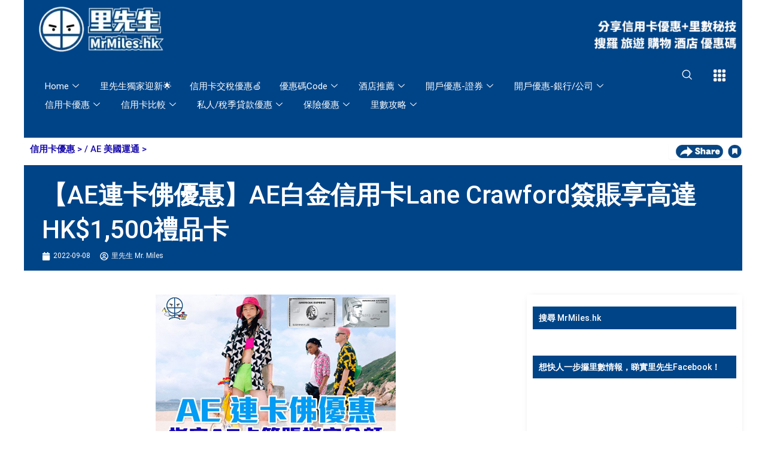

--- FILE ---
content_type: text/html; charset=UTF-8
request_url: https://www.mrmiles.hk/ae-lane-crawford/
body_size: 97844
content:
<!DOCTYPE html>
<html lang="zh-HK" prefix="og: https://ogp.me/ns#">
<head><meta charset="UTF-8"><script>if(navigator.userAgent.match(/MSIE|Internet Explorer/i)||navigator.userAgent.match(/Trident\/7\..*?rv:11/i)){var href=document.location.href;if(!href.match(/[?&]nowprocket/)){if(href.indexOf("?")==-1){if(href.indexOf("#")==-1){document.location.href=href+"?nowprocket=1"}else{document.location.href=href.replace("#","?nowprocket=1#")}}else{if(href.indexOf("#")==-1){document.location.href=href+"&nowprocket=1"}else{document.location.href=href.replace("#","&nowprocket=1#")}}}}</script><script>(()=>{class RocketLazyLoadScripts{constructor(){this.v="2.0.4",this.userEvents=["keydown","keyup","mousedown","mouseup","mousemove","mouseover","mouseout","touchmove","touchstart","touchend","touchcancel","wheel","click","dblclick","input"],this.attributeEvents=["onblur","onclick","oncontextmenu","ondblclick","onfocus","onmousedown","onmouseenter","onmouseleave","onmousemove","onmouseout","onmouseover","onmouseup","onmousewheel","onscroll","onsubmit"]}async t(){this.i(),this.o(),/iP(ad|hone)/.test(navigator.userAgent)&&this.h(),this.u(),this.l(this),this.m(),this.k(this),this.p(this),this._(),await Promise.all([this.R(),this.L()]),this.lastBreath=Date.now(),this.S(this),this.P(),this.D(),this.O(),this.M(),await this.C(this.delayedScripts.normal),await this.C(this.delayedScripts.defer),await this.C(this.delayedScripts.async),await this.T(),await this.F(),await this.j(),await this.A(),window.dispatchEvent(new Event("rocket-allScriptsLoaded")),this.everythingLoaded=!0,this.lastTouchEnd&&await new Promise(t=>setTimeout(t,500-Date.now()+this.lastTouchEnd)),this.I(),this.H(),this.U(),this.W()}i(){this.CSPIssue=sessionStorage.getItem("rocketCSPIssue"),document.addEventListener("securitypolicyviolation",t=>{this.CSPIssue||"script-src-elem"!==t.violatedDirective||"data"!==t.blockedURI||(this.CSPIssue=!0,sessionStorage.setItem("rocketCSPIssue",!0))},{isRocket:!0})}o(){window.addEventListener("pageshow",t=>{this.persisted=t.persisted,this.realWindowLoadedFired=!0},{isRocket:!0}),window.addEventListener("pagehide",()=>{this.onFirstUserAction=null},{isRocket:!0})}h(){let t;function e(e){t=e}window.addEventListener("touchstart",e,{isRocket:!0}),window.addEventListener("touchend",function i(o){o.changedTouches[0]&&t.changedTouches[0]&&Math.abs(o.changedTouches[0].pageX-t.changedTouches[0].pageX)<10&&Math.abs(o.changedTouches[0].pageY-t.changedTouches[0].pageY)<10&&o.timeStamp-t.timeStamp<200&&(window.removeEventListener("touchstart",e,{isRocket:!0}),window.removeEventListener("touchend",i,{isRocket:!0}),"INPUT"===o.target.tagName&&"text"===o.target.type||(o.target.dispatchEvent(new TouchEvent("touchend",{target:o.target,bubbles:!0})),o.target.dispatchEvent(new MouseEvent("mouseover",{target:o.target,bubbles:!0})),o.target.dispatchEvent(new PointerEvent("click",{target:o.target,bubbles:!0,cancelable:!0,detail:1,clientX:o.changedTouches[0].clientX,clientY:o.changedTouches[0].clientY})),event.preventDefault()))},{isRocket:!0})}q(t){this.userActionTriggered||("mousemove"!==t.type||this.firstMousemoveIgnored?"keyup"===t.type||"mouseover"===t.type||"mouseout"===t.type||(this.userActionTriggered=!0,this.onFirstUserAction&&this.onFirstUserAction()):this.firstMousemoveIgnored=!0),"click"===t.type&&t.preventDefault(),t.stopPropagation(),t.stopImmediatePropagation(),"touchstart"===this.lastEvent&&"touchend"===t.type&&(this.lastTouchEnd=Date.now()),"click"===t.type&&(this.lastTouchEnd=0),this.lastEvent=t.type,t.composedPath&&t.composedPath()[0].getRootNode()instanceof ShadowRoot&&(t.rocketTarget=t.composedPath()[0]),this.savedUserEvents.push(t)}u(){this.savedUserEvents=[],this.userEventHandler=this.q.bind(this),this.userEvents.forEach(t=>window.addEventListener(t,this.userEventHandler,{passive:!1,isRocket:!0})),document.addEventListener("visibilitychange",this.userEventHandler,{isRocket:!0})}U(){this.userEvents.forEach(t=>window.removeEventListener(t,this.userEventHandler,{passive:!1,isRocket:!0})),document.removeEventListener("visibilitychange",this.userEventHandler,{isRocket:!0}),this.savedUserEvents.forEach(t=>{(t.rocketTarget||t.target).dispatchEvent(new window[t.constructor.name](t.type,t))})}m(){const t="return false",e=Array.from(this.attributeEvents,t=>"data-rocket-"+t),i="["+this.attributeEvents.join("],[")+"]",o="[data-rocket-"+this.attributeEvents.join("],[data-rocket-")+"]",s=(e,i,o)=>{o&&o!==t&&(e.setAttribute("data-rocket-"+i,o),e["rocket"+i]=new Function("event",o),e.setAttribute(i,t))};new MutationObserver(t=>{for(const n of t)"attributes"===n.type&&(n.attributeName.startsWith("data-rocket-")||this.everythingLoaded?n.attributeName.startsWith("data-rocket-")&&this.everythingLoaded&&this.N(n.target,n.attributeName.substring(12)):s(n.target,n.attributeName,n.target.getAttribute(n.attributeName))),"childList"===n.type&&n.addedNodes.forEach(t=>{if(t.nodeType===Node.ELEMENT_NODE)if(this.everythingLoaded)for(const i of[t,...t.querySelectorAll(o)])for(const t of i.getAttributeNames())e.includes(t)&&this.N(i,t.substring(12));else for(const e of[t,...t.querySelectorAll(i)])for(const t of e.getAttributeNames())this.attributeEvents.includes(t)&&s(e,t,e.getAttribute(t))})}).observe(document,{subtree:!0,childList:!0,attributeFilter:[...this.attributeEvents,...e]})}I(){this.attributeEvents.forEach(t=>{document.querySelectorAll("[data-rocket-"+t+"]").forEach(e=>{this.N(e,t)})})}N(t,e){const i=t.getAttribute("data-rocket-"+e);i&&(t.setAttribute(e,i),t.removeAttribute("data-rocket-"+e))}k(t){Object.defineProperty(HTMLElement.prototype,"onclick",{get(){return this.rocketonclick||null},set(e){this.rocketonclick=e,this.setAttribute(t.everythingLoaded?"onclick":"data-rocket-onclick","this.rocketonclick(event)")}})}S(t){function e(e,i){let o=e[i];e[i]=null,Object.defineProperty(e,i,{get:()=>o,set(s){t.everythingLoaded?o=s:e["rocket"+i]=o=s}})}e(document,"onreadystatechange"),e(window,"onload"),e(window,"onpageshow");try{Object.defineProperty(document,"readyState",{get:()=>t.rocketReadyState,set(e){t.rocketReadyState=e},configurable:!0}),document.readyState="loading"}catch(t){console.log("WPRocket DJE readyState conflict, bypassing")}}l(t){this.originalAddEventListener=EventTarget.prototype.addEventListener,this.originalRemoveEventListener=EventTarget.prototype.removeEventListener,this.savedEventListeners=[],EventTarget.prototype.addEventListener=function(e,i,o){o&&o.isRocket||!t.B(e,this)&&!t.userEvents.includes(e)||t.B(e,this)&&!t.userActionTriggered||e.startsWith("rocket-")||t.everythingLoaded?t.originalAddEventListener.call(this,e,i,o):(t.savedEventListeners.push({target:this,remove:!1,type:e,func:i,options:o}),"mouseenter"!==e&&"mouseleave"!==e||t.originalAddEventListener.call(this,e,t.savedUserEvents.push,o))},EventTarget.prototype.removeEventListener=function(e,i,o){o&&o.isRocket||!t.B(e,this)&&!t.userEvents.includes(e)||t.B(e,this)&&!t.userActionTriggered||e.startsWith("rocket-")||t.everythingLoaded?t.originalRemoveEventListener.call(this,e,i,o):t.savedEventListeners.push({target:this,remove:!0,type:e,func:i,options:o})}}J(t,e){this.savedEventListeners=this.savedEventListeners.filter(i=>{let o=i.type,s=i.target||window;return e!==o||t!==s||(this.B(o,s)&&(i.type="rocket-"+o),this.$(i),!1)})}H(){EventTarget.prototype.addEventListener=this.originalAddEventListener,EventTarget.prototype.removeEventListener=this.originalRemoveEventListener,this.savedEventListeners.forEach(t=>this.$(t))}$(t){t.remove?this.originalRemoveEventListener.call(t.target,t.type,t.func,t.options):this.originalAddEventListener.call(t.target,t.type,t.func,t.options)}p(t){let e;function i(e){return t.everythingLoaded?e:e.split(" ").map(t=>"load"===t||t.startsWith("load.")?"rocket-jquery-load":t).join(" ")}function o(o){function s(e){const s=o.fn[e];o.fn[e]=o.fn.init.prototype[e]=function(){return this[0]===window&&t.userActionTriggered&&("string"==typeof arguments[0]||arguments[0]instanceof String?arguments[0]=i(arguments[0]):"object"==typeof arguments[0]&&Object.keys(arguments[0]).forEach(t=>{const e=arguments[0][t];delete arguments[0][t],arguments[0][i(t)]=e})),s.apply(this,arguments),this}}if(o&&o.fn&&!t.allJQueries.includes(o)){const e={DOMContentLoaded:[],"rocket-DOMContentLoaded":[]};for(const t in e)document.addEventListener(t,()=>{e[t].forEach(t=>t())},{isRocket:!0});o.fn.ready=o.fn.init.prototype.ready=function(i){function s(){parseInt(o.fn.jquery)>2?setTimeout(()=>i.bind(document)(o)):i.bind(document)(o)}return"function"==typeof i&&(t.realDomReadyFired?!t.userActionTriggered||t.fauxDomReadyFired?s():e["rocket-DOMContentLoaded"].push(s):e.DOMContentLoaded.push(s)),o([])},s("on"),s("one"),s("off"),t.allJQueries.push(o)}e=o}t.allJQueries=[],o(window.jQuery),Object.defineProperty(window,"jQuery",{get:()=>e,set(t){o(t)}})}P(){const t=new Map;document.write=document.writeln=function(e){const i=document.currentScript,o=document.createRange(),s=i.parentElement;let n=t.get(i);void 0===n&&(n=i.nextSibling,t.set(i,n));const c=document.createDocumentFragment();o.setStart(c,0),c.appendChild(o.createContextualFragment(e)),s.insertBefore(c,n)}}async R(){return new Promise(t=>{this.userActionTriggered?t():this.onFirstUserAction=t})}async L(){return new Promise(t=>{document.addEventListener("DOMContentLoaded",()=>{this.realDomReadyFired=!0,t()},{isRocket:!0})})}async j(){return this.realWindowLoadedFired?Promise.resolve():new Promise(t=>{window.addEventListener("load",t,{isRocket:!0})})}M(){this.pendingScripts=[];this.scriptsMutationObserver=new MutationObserver(t=>{for(const e of t)e.addedNodes.forEach(t=>{"SCRIPT"!==t.tagName||t.noModule||t.isWPRocket||this.pendingScripts.push({script:t,promise:new Promise(e=>{const i=()=>{const i=this.pendingScripts.findIndex(e=>e.script===t);i>=0&&this.pendingScripts.splice(i,1),e()};t.addEventListener("load",i,{isRocket:!0}),t.addEventListener("error",i,{isRocket:!0}),setTimeout(i,1e3)})})})}),this.scriptsMutationObserver.observe(document,{childList:!0,subtree:!0})}async F(){await this.X(),this.pendingScripts.length?(await this.pendingScripts[0].promise,await this.F()):this.scriptsMutationObserver.disconnect()}D(){this.delayedScripts={normal:[],async:[],defer:[]},document.querySelectorAll("script[type$=rocketlazyloadscript]").forEach(t=>{t.hasAttribute("data-rocket-src")?t.hasAttribute("async")&&!1!==t.async?this.delayedScripts.async.push(t):t.hasAttribute("defer")&&!1!==t.defer||"module"===t.getAttribute("data-rocket-type")?this.delayedScripts.defer.push(t):this.delayedScripts.normal.push(t):this.delayedScripts.normal.push(t)})}async _(){await this.L();let t=[];document.querySelectorAll("script[type$=rocketlazyloadscript][data-rocket-src]").forEach(e=>{let i=e.getAttribute("data-rocket-src");if(i&&!i.startsWith("data:")){i.startsWith("//")&&(i=location.protocol+i);try{const o=new URL(i).origin;o!==location.origin&&t.push({src:o,crossOrigin:e.crossOrigin||"module"===e.getAttribute("data-rocket-type")})}catch(t){}}}),t=[...new Map(t.map(t=>[JSON.stringify(t),t])).values()],this.Y(t,"preconnect")}async G(t){if(await this.K(),!0!==t.noModule||!("noModule"in HTMLScriptElement.prototype))return new Promise(e=>{let i;function o(){(i||t).setAttribute("data-rocket-status","executed"),e()}try{if(navigator.userAgent.includes("Firefox/")||""===navigator.vendor||this.CSPIssue)i=document.createElement("script"),[...t.attributes].forEach(t=>{let e=t.nodeName;"type"!==e&&("data-rocket-type"===e&&(e="type"),"data-rocket-src"===e&&(e="src"),i.setAttribute(e,t.nodeValue))}),t.text&&(i.text=t.text),t.nonce&&(i.nonce=t.nonce),i.hasAttribute("src")?(i.addEventListener("load",o,{isRocket:!0}),i.addEventListener("error",()=>{i.setAttribute("data-rocket-status","failed-network"),e()},{isRocket:!0}),setTimeout(()=>{i.isConnected||e()},1)):(i.text=t.text,o()),i.isWPRocket=!0,t.parentNode.replaceChild(i,t);else{const i=t.getAttribute("data-rocket-type"),s=t.getAttribute("data-rocket-src");i?(t.type=i,t.removeAttribute("data-rocket-type")):t.removeAttribute("type"),t.addEventListener("load",o,{isRocket:!0}),t.addEventListener("error",i=>{this.CSPIssue&&i.target.src.startsWith("data:")?(console.log("WPRocket: CSP fallback activated"),t.removeAttribute("src"),this.G(t).then(e)):(t.setAttribute("data-rocket-status","failed-network"),e())},{isRocket:!0}),s?(t.fetchPriority="high",t.removeAttribute("data-rocket-src"),t.src=s):t.src="data:text/javascript;base64,"+window.btoa(unescape(encodeURIComponent(t.text)))}}catch(i){t.setAttribute("data-rocket-status","failed-transform"),e()}});t.setAttribute("data-rocket-status","skipped")}async C(t){const e=t.shift();return e?(e.isConnected&&await this.G(e),this.C(t)):Promise.resolve()}O(){this.Y([...this.delayedScripts.normal,...this.delayedScripts.defer,...this.delayedScripts.async],"preload")}Y(t,e){this.trash=this.trash||[];let i=!0;var o=document.createDocumentFragment();t.forEach(t=>{const s=t.getAttribute&&t.getAttribute("data-rocket-src")||t.src;if(s&&!s.startsWith("data:")){const n=document.createElement("link");n.href=s,n.rel=e,"preconnect"!==e&&(n.as="script",n.fetchPriority=i?"high":"low"),t.getAttribute&&"module"===t.getAttribute("data-rocket-type")&&(n.crossOrigin=!0),t.crossOrigin&&(n.crossOrigin=t.crossOrigin),t.integrity&&(n.integrity=t.integrity),t.nonce&&(n.nonce=t.nonce),o.appendChild(n),this.trash.push(n),i=!1}}),document.head.appendChild(o)}W(){this.trash.forEach(t=>t.remove())}async T(){try{document.readyState="interactive"}catch(t){}this.fauxDomReadyFired=!0;try{await this.K(),this.J(document,"readystatechange"),document.dispatchEvent(new Event("rocket-readystatechange")),await this.K(),document.rocketonreadystatechange&&document.rocketonreadystatechange(),await this.K(),this.J(document,"DOMContentLoaded"),document.dispatchEvent(new Event("rocket-DOMContentLoaded")),await this.K(),this.J(window,"DOMContentLoaded"),window.dispatchEvent(new Event("rocket-DOMContentLoaded"))}catch(t){console.error(t)}}async A(){try{document.readyState="complete"}catch(t){}try{await this.K(),this.J(document,"readystatechange"),document.dispatchEvent(new Event("rocket-readystatechange")),await this.K(),document.rocketonreadystatechange&&document.rocketonreadystatechange(),await this.K(),this.J(window,"load"),window.dispatchEvent(new Event("rocket-load")),await this.K(),window.rocketonload&&window.rocketonload(),await this.K(),this.allJQueries.forEach(t=>t(window).trigger("rocket-jquery-load")),await this.K(),this.J(window,"pageshow");const t=new Event("rocket-pageshow");t.persisted=this.persisted,window.dispatchEvent(t),await this.K(),window.rocketonpageshow&&window.rocketonpageshow({persisted:this.persisted})}catch(t){console.error(t)}}async K(){Date.now()-this.lastBreath>45&&(await this.X(),this.lastBreath=Date.now())}async X(){return document.hidden?new Promise(t=>setTimeout(t)):new Promise(t=>requestAnimationFrame(t))}B(t,e){return e===document&&"readystatechange"===t||(e===document&&"DOMContentLoaded"===t||(e===window&&"DOMContentLoaded"===t||(e===window&&"load"===t||e===window&&"pageshow"===t)))}static run(){(new RocketLazyLoadScripts).t()}}RocketLazyLoadScripts.run()})();</script>

<meta name="viewport" content="width=device-width, initial-scale=1">
	<link rel="profile" href="https://gmpg.org/xfn/11"> 
		<style>img:is([sizes="auto" i], [sizes^="auto," i]) { contain-intrinsic-size: 3000px 1500px }</style>
	    <script type="rocketlazyloadscript">
    (function(w,d,s,l,i){w[l]=w[l]||[];w[l].push({'gtm.start':
    new Date().getTime(),event:'gtm.js'});var f=d.getElementsByTagName(s)[0],
    j=d.createElement(s),dl=l!='dataLayer'?'&l='+l:'';j.async=true;j.src=
    'https://www.googletagmanager.com/gtm.js?id='+i+dl;f.parentNode.insertBefore(j,f);
    })(window,document,'script','dataLayer','GTM-NTT3TG2H');
    </script>
        <script type="rocketlazyloadscript">
    window.dataLayer = window.dataLayer || [];
    window.dataLayer.push({"event":"content_data_ready","persona_primary":null,"persona_combined":[],"post_category":["\u4fe1\u7528\u5361\u512a\u60e0","AE \u7f8e\u570b\u904b\u901a"],"page_type":"post"});
    </script>
    
<!-- Search Engine Optimization by Rank Math PRO - https://rankmath.com/ -->
<title>【AE連卡佛優惠】AE白金信用卡Lane Crawford簽賬享高達HK$1,500禮品卡 | 里先生 Mr. Miles</title>
<meta name="description" content="AE再次同連卡佛推出購物優惠，憑AE白金卡或AE白金信用卡喺2022年9月8-18日期間喺Lane Crawford消費滿指定金額可享以下優惠："/>
<meta name="robots" content="follow, index, max-snippet:-1, max-video-preview:-1, max-image-preview:large"/>
<link rel="canonical" href="https://www.mrmiles.hk/ae-lane-crawford/" />
<meta property="og:locale" content="zh_HK" />
<meta property="og:type" content="article" />
<meta property="og:title" content="【AE連卡佛優惠】AE白金信用卡Lane Crawford簽賬享高達HK$1,500禮品卡 | 里先生 Mr. Miles" />
<meta property="og:description" content="AE再次同連卡佛推出購物優惠，憑AE白金卡或AE白金信用卡喺2022年9月8-18日期間喺Lane Crawford消費滿指定金額可享以下優惠：" />
<meta property="og:url" content="https://www.mrmiles.hk/ae-lane-crawford/" />
<meta property="og:site_name" content="里先生 Mr. Miles" />
<meta property="article:publisher" content="https://www.facebook.com/MrMiles.hk/" />
<meta property="article:author" content="https://www.facebook.com/MrMiles.hk/" />
<meta property="article:section" content="信用卡優惠" />
<meta property="og:updated_time" content="2025-09-11T01:30:31+08:00" />
<meta property="fb:app_id" content="336314723469065" />
<meta property="og:image" content="https://www.mrmiles.hk/wp-content/uploads/2022/09/AE白金卡-連卡佛-簽賬優惠.jpg" />
<meta property="og:image:secure_url" content="https://www.mrmiles.hk/wp-content/uploads/2022/09/AE白金卡-連卡佛-簽賬優惠.jpg" />
<meta property="og:image:width" content="960" />
<meta property="og:image:height" content="960" />
<meta property="og:image:alt" content="【AE連卡佛優惠】AE白金信用卡Lane Crawford簽賬享高達HK$1,500禮品卡" />
<meta property="og:image:type" content="image/jpeg" />
<meta property="article:published_time" content="2022-09-08T15:30:37+08:00" />
<meta property="article:modified_time" content="2025-09-11T01:30:31+08:00" />
<meta name="twitter:card" content="summary_large_image" />
<meta name="twitter:title" content="【AE連卡佛優惠】AE白金信用卡Lane Crawford簽賬享高達HK$1,500禮品卡 | 里先生 Mr. Miles" />
<meta name="twitter:description" content="AE再次同連卡佛推出購物優惠，憑AE白金卡或AE白金信用卡喺2022年9月8-18日期間喺Lane Crawford消費滿指定金額可享以下優惠：" />
<meta name="twitter:creator" content="@mrmiles_hk" />
<meta name="twitter:image" content="https://www.mrmiles.hk/wp-content/uploads/2022/09/AE白金卡-連卡佛-簽賬優惠.jpg" />
<script type="application/ld+json" class="rank-math-schema-pro">{"@context":"https://schema.org","@graph":[{"@type":"Place","@id":"https://www.mrmiles.hk/#place","address":{"@type":"PostalAddress","streetAddress":"TST PO BOX 98937","addressLocality":"Tsim Sha Tsui","addressRegion":"Kowloon","addressCountry":"HK"}},{"@type":"Organization","@id":"https://www.mrmiles.hk/#organization","name":"\u91cc\u5148\u751f Mr. Miles","url":"https://www.mrmiles.hk/","sameAs":["https://www.facebook.com/MrMiles.hk/","https://www.instagram.com/mrmileshk/","https://www.threads.net/@mrmileshk","https://www.youtube.com/@mrmileshk","https://x.com/mrmiles_hk"],"email":"mrmiles@mrmiles.hk","address":{"@type":"PostalAddress","streetAddress":"TST PO BOX 98937","addressLocality":"Tsim Sha Tsui","addressRegion":"Kowloon","addressCountry":"HK"},"logo":{"@type":"ImageObject","@id":"https://www.mrmiles.hk/#logo","url":"https://www.mrmiles.hk/wp-content/uploads/2025/01/\u91cc\u5148\u751f-MrMiles-logo.png","contentUrl":"https://www.mrmiles.hk/wp-content/uploads/2025/01/\u91cc\u5148\u751f-MrMiles-logo.png","caption":"\u91cc\u5148\u751f Mr. Miles","inLanguage":"zh-HK","width":"1080","height":"1080"},"contactPoint":[{"@type":"ContactPoint","telephone":"+852-95789990","contactType":"customer support"}],"description":"\u91cc\u5148\u751f Mr. Miles \u662f\u9999\u6e2f\u4fe1\u4efb\u5ea6\u6975\u9ad8\u7684\u4fe1\u7528\u5361\u3001\u500b\u4eba\u7406\u8ca1\u3001\u65c5\u904a\u53ca\u512a\u60e0\u78bc\u8cc7\u8a0a\u5e73\u53f0\uff0c\u7531\u9999\u6e2f\u57f7\u696d\u6703\u8a08\u5e2b (CPA Practising) \u4e3b\u7406\u3002\u6211\u5011\u5c08\u6ce8\u65bc\u5206\u6790\u4fe1\u7528\u5361\u512a\u60e0\u3001\u98db\u884c\u91cc\u6578\u3001\u9152\u5e97\u7a4d\u5206\u53ca\u512a\u60e0\u78bc\uff0c\u4ee5\u5c08\u696d\u7d1a\u5225\u7684\u5206\u6790\u53ca\u6d1e\u898b\uff0c\u6559\u4f60\u66f4\u8070\u660e\u5730\u300c\u91cc\u300d\u904a\u4e16\u754c\u3002","foundingDate":"2017-07-06","legalName":"Miles Travel Limited","taxID":"67932389","numberOfEmployees":{"@type":"QuantitativeValue","value":"10"},"location":{"@id":"https://www.mrmiles.hk/#place"}},{"@type":"WebSite","@id":"https://www.mrmiles.hk/#website","url":"https://www.mrmiles.hk","name":"\u91cc\u5148\u751f Mr. Miles","publisher":{"@id":"https://www.mrmiles.hk/#organization"},"inLanguage":"zh-HK"},{"@type":"ImageObject","@id":"https://www.mrmiles.hk/wp-content/uploads/2022/09/AE\u767d\u91d1\u5361-\u9023\u5361\u4f5b-\u7c3d\u8cec\u512a\u60e0.jpg","url":"https://www.mrmiles.hk/wp-content/uploads/2022/09/AE\u767d\u91d1\u5361-\u9023\u5361\u4f5b-\u7c3d\u8cec\u512a\u60e0.jpg","width":"960","height":"960","inLanguage":"zh-HK"},{"@type":"BreadcrumbList","@id":"https://www.mrmiles.hk/ae-lane-crawford/#breadcrumb","itemListElement":[{"@type":"ListItem","position":"1","item":{"@id":"https://www.mrmiles.hk","name":"Home"}},{"@type":"ListItem","position":"2","item":{"@id":"https://www.mrmiles.hk/category/card-promo/","name":"\u4fe1\u7528\u5361\u512a\u60e0"}},{"@type":"ListItem","position":"3","item":{"@id":"https://www.mrmiles.hk/ae-lane-crawford/","name":"\u3010AE\u9023\u5361\u4f5b\u512a\u60e0\u3011AE\u767d\u91d1\u4fe1\u7528\u5361Lane Crawford\u7c3d\u8cec\u4eab\u9ad8\u9054HK$1,500\u79ae\u54c1\u5361"}}]},{"@type":"WebPage","@id":"https://www.mrmiles.hk/ae-lane-crawford/#webpage","url":"https://www.mrmiles.hk/ae-lane-crawford/","name":"\u3010AE\u9023\u5361\u4f5b\u512a\u60e0\u3011AE\u767d\u91d1\u4fe1\u7528\u5361Lane Crawford\u7c3d\u8cec\u4eab\u9ad8\u9054HK$1,500\u79ae\u54c1\u5361 | \u91cc\u5148\u751f Mr. Miles","datePublished":"2022-09-08T15:30:37+08:00","dateModified":"2025-09-11T01:30:31+08:00","isPartOf":{"@id":"https://www.mrmiles.hk/#website"},"primaryImageOfPage":{"@id":"https://www.mrmiles.hk/wp-content/uploads/2022/09/AE\u767d\u91d1\u5361-\u9023\u5361\u4f5b-\u7c3d\u8cec\u512a\u60e0.jpg"},"inLanguage":"zh-HK","breadcrumb":{"@id":"https://www.mrmiles.hk/ae-lane-crawford/#breadcrumb"}},{"@type":"Person","@id":"https://www.mrmiles.hk/author/mrmileshk/","name":"\u91cc\u5148\u751f Mr. Miles","description":"\u91cc\u5148\u751f MrMiles.hk \u5275\u8fa6\u4eba\uff0c\u9999\u6e2f\u57f7\u696d\u6703\u8a08\u5e2b(CPA Practising)\uff0c\u5c08\u6ce8\u65bc\u4ee5\u5c08\u696d\u89d2\u5ea6\u5206\u6790\u98db\u884c\u91cc\u6578\uff0c\u4fe1\u7528\u5361\u512a\u60e0\u53ca\u641c\u96c6\u512a\u60e0\u78bc\uff0c\u81f4\u529b\u4ee4\u8907\u96dc\u7684\u8cc7\u8a0a\u8b8a\u5f97\u7c21\u55ae\u6613\u660e\uff0c\u8b93\u6bcf\u4e00\u4f4d\u300c\u91cc\u53cb\u300d\u90fd\u53ef\u4ee5\u7528\u6027\u50f9\u6bd4\u9ad8\u7684\u65b9\u5f0f\uff0c\u300c\u91cc\u300d\u904a\u4e16\u754c\u3002","url":"https://www.mrmiles.hk/author/mrmileshk/","image":{"@type":"ImageObject","@id":"https://secure.gravatar.com/avatar/dd26648fec05bda7180daaa55ac42047952e98b21178c90c9482d073bb460daa?s=96&amp;d=mm&amp;r=g","url":"https://secure.gravatar.com/avatar/dd26648fec05bda7180daaa55ac42047952e98b21178c90c9482d073bb460daa?s=96&amp;d=mm&amp;r=g","caption":"\u91cc\u5148\u751f Mr. Miles","inLanguage":"zh-HK"},"sameAs":["https://www.mrmiles.hk/","https://www.facebook.com/MrMiles.hk/","https://twitter.com/https://x.com/mrmiles_hk","https://www.instagram.com/mrmileshk/","https://www.threads.net/@mrmileshk","https://www.youtube.com/channel/UCEGS1W4qTZfricaPmrYmHQw"],"worksFor":{"@id":"https://www.mrmiles.hk/#organization"}},{"@type":"NewsArticle","headline":"\u3010AE\u9023\u5361\u4f5b\u512a\u60e0\u3011AE\u767d\u91d1\u4fe1\u7528\u5361Lane Crawford\u7c3d\u8cec\u4eab\u9ad8\u9054HK$1,500\u79ae\u54c1\u5361 | \u91cc\u5148\u751f Mr. Miles","datePublished":"2022-09-08T15:30:37+08:00","dateModified":"2025-09-11T01:30:31+08:00","articleSection":"AE \u7f8e\u570b\u904b\u901a, \u4fe1\u7528\u5361\u512a\u60e0","author":{"@id":"https://www.mrmiles.hk/author/mrmileshk/","name":"\u91cc\u5148\u751f Mr. Miles"},"publisher":{"@id":"https://www.mrmiles.hk/#organization"},"description":"AE\u518d\u6b21\u540c\u9023\u5361\u4f5b\u63a8\u51fa\u8cfc\u7269\u512a\u60e0\uff0c\u6191AE\u767d\u91d1\u5361\u6216AE\u767d\u91d1\u4fe1\u7528\u5361\u55ba2022\u5e749\u67088-18\u65e5\u671f\u9593\u55baLane Crawford\u6d88\u8cbb\u6eff\u6307\u5b9a\u91d1\u984d\u53ef\u4eab\u4ee5\u4e0b\u512a\u60e0\uff1a","copyrightYear":"2025","copyrightHolder":{"@id":"https://www.mrmiles.hk/#organization"},"name":"\u3010AE\u9023\u5361\u4f5b\u512a\u60e0\u3011AE\u767d\u91d1\u4fe1\u7528\u5361Lane Crawford\u7c3d\u8cec\u4eab\u9ad8\u9054HK$1,500\u79ae\u54c1\u5361 | \u91cc\u5148\u751f Mr. Miles","@id":"https://www.mrmiles.hk/ae-lane-crawford/#richSnippet","isPartOf":{"@id":"https://www.mrmiles.hk/ae-lane-crawford/#webpage"},"image":{"@id":"https://www.mrmiles.hk/wp-content/uploads/2022/09/AE\u767d\u91d1\u5361-\u9023\u5361\u4f5b-\u7c3d\u8cec\u512a\u60e0.jpg"},"inLanguage":"zh-HK","mainEntityOfPage":{"@id":"https://www.mrmiles.hk/ae-lane-crawford/#webpage"}}]}</script>
<!-- /Rank Math WordPress SEO plugin -->

<link rel='dns-prefetch' href='//cdnjs.cloudflare.com' />

<link rel='stylesheet' id='astra-theme-css-css' href='https://www.mrmiles.hk/wp-content/themes/astra/assets/css/minified/main.min.css?ver=4.11.3' media='all' />
<style id='astra-theme-css-inline-css'>
:root{--ast-post-nav-space:0;--ast-container-default-xlg-padding:2.5em;--ast-container-default-lg-padding:2.5em;--ast-container-default-slg-padding:2em;--ast-container-default-md-padding:2.5em;--ast-container-default-sm-padding:2.5em;--ast-container-default-xs-padding:2.4em;--ast-container-default-xxs-padding:1.8em;--ast-code-block-background:#ECEFF3;--ast-comment-inputs-background:#F9FAFB;--ast-normal-container-width:1200px;--ast-narrow-container-width:750px;--ast-blog-title-font-weight:600;--ast-blog-meta-weight:600;--ast-global-color-primary:var(--ast-global-color-5);--ast-global-color-secondary:var(--ast-global-color-4);--ast-global-color-alternate-background:var(--ast-global-color-7);--ast-global-color-subtle-background:var(--ast-global-color-6);--ast-bg-style-guide:#F8FAFC;--ast-shadow-style-guide:0px 0px 4px 0 #00000057;--ast-global-dark-bg-style:#fff;--ast-global-dark-lfs:#fbfbfb;--ast-widget-bg-color:#fafafa;--ast-wc-container-head-bg-color:#fbfbfb;--ast-title-layout-bg:#eeeeee;--ast-search-border-color:#e7e7e7;--ast-lifter-hover-bg:#e6e6e6;--ast-gallery-block-color:#000;--srfm-color-input-label:var(--ast-global-color-2);}html{font-size:100%;}a{color:#1a0dab;}a:hover,a:focus{color:#1558d6;}body,button,input,select,textarea,.ast-button,.ast-custom-button{font-family:-apple-system,BlinkMacSystemFont,Segoe UI,Roboto,Oxygen-Sans,Ubuntu,Cantarell,Helvetica Neue,sans-serif;font-weight:400;font-size:16px;font-size:1rem;line-height:var(--ast-body-line-height,1.65);}blockquote{color:var(--ast-global-color-3);}p,.entry-content p{margin-bottom:1em;}h1,.entry-content h1,h2,.entry-content h2,h3,.entry-content h3,h4,.entry-content h4,h5,.entry-content h5,h6,.entry-content h6,.site-title,.site-title a{font-weight:600;}.ast-site-identity .site-title a{color:var(--ast-global-color-2);}.site-title{font-size:26px;font-size:1.625rem;display:block;}.site-header .site-description{font-size:15px;font-size:0.9375rem;display:none;}.entry-title{font-size:20px;font-size:1.25rem;}.ast-blog-single-element.ast-taxonomy-container a{font-size:14px;font-size:0.875rem;}.ast-blog-meta-container{font-size:13px;font-size:0.8125rem;}.archive .ast-article-post .ast-article-inner,.blog .ast-article-post .ast-article-inner,.archive .ast-article-post .ast-article-inner:hover,.blog .ast-article-post .ast-article-inner:hover{border-top-left-radius:6px;border-top-right-radius:6px;border-bottom-right-radius:6px;border-bottom-left-radius:6px;overflow:hidden;}h1,.entry-content h1{font-size:36px;font-size:2.25rem;font-weight:600;line-height:1.4em;}h2,.entry-content h2{font-size:30px;font-size:1.875rem;font-weight:600;line-height:1.3em;}h3,.entry-content h3{font-size:24px;font-size:1.5rem;font-weight:600;line-height:1.3em;}h4,.entry-content h4{font-size:20px;font-size:1.25rem;line-height:1.2em;font-weight:600;}h5,.entry-content h5{font-size:18px;font-size:1.125rem;line-height:1.2em;font-weight:600;}h6,.entry-content h6{font-size:16px;font-size:1rem;line-height:1.25em;font-weight:600;}::selection{background-color:var(--ast-global-color-0);color:#ffffff;}body,h1,.entry-title a,.entry-content h1,h2,.entry-content h2,h3,.entry-content h3,h4,.entry-content h4,h5,.entry-content h5,h6,.entry-content h6{color:var(--ast-global-color-3);}.tagcloud a:hover,.tagcloud a:focus,.tagcloud a.current-item{color:#ffffff;border-color:#1a0dab;background-color:#1a0dab;}input:focus,input[type="text"]:focus,input[type="email"]:focus,input[type="url"]:focus,input[type="password"]:focus,input[type="reset"]:focus,input[type="search"]:focus,textarea:focus{border-color:#1a0dab;}input[type="radio"]:checked,input[type=reset],input[type="checkbox"]:checked,input[type="checkbox"]:hover:checked,input[type="checkbox"]:focus:checked,input[type=range]::-webkit-slider-thumb{border-color:#1a0dab;background-color:#1a0dab;box-shadow:none;}.site-footer a:hover + .post-count,.site-footer a:focus + .post-count{background:#1a0dab;border-color:#1a0dab;}.single .nav-links .nav-previous,.single .nav-links .nav-next{color:#1a0dab;}.entry-meta,.entry-meta *{line-height:1.45;color:#1a0dab;}.entry-meta a:not(.ast-button):hover,.entry-meta a:not(.ast-button):hover *,.entry-meta a:not(.ast-button):focus,.entry-meta a:not(.ast-button):focus *,.page-links > .page-link,.page-links .page-link:hover,.post-navigation a:hover{color:#1558d6;}#cat option,.secondary .calendar_wrap thead a,.secondary .calendar_wrap thead a:visited{color:#1a0dab;}.secondary .calendar_wrap #today,.ast-progress-val span{background:#1a0dab;}.secondary a:hover + .post-count,.secondary a:focus + .post-count{background:#1a0dab;border-color:#1a0dab;}.calendar_wrap #today > a{color:#ffffff;}.page-links .page-link,.single .post-navigation a{color:var(--ast-global-color-3);}.ast-search-menu-icon .search-form button.search-submit{padding:0 4px;}.ast-search-menu-icon form.search-form{padding-right:0;}.ast-search-menu-icon.slide-search input.search-field{width:0;}.ast-header-search .ast-search-menu-icon.ast-dropdown-active .search-form,.ast-header-search .ast-search-menu-icon.ast-dropdown-active .search-field:focus{transition:all 0.2s;}.search-form input.search-field:focus{outline:none;}.ast-search-menu-icon .search-form button.search-submit:focus,.ast-theme-transparent-header .ast-header-search .ast-dropdown-active .ast-icon,.ast-theme-transparent-header .ast-inline-search .search-field:focus .ast-icon{color:var(--ast-global-color-1);}.ast-header-search .slide-search .search-form{border:2px solid var(--ast-global-color-0);}.ast-header-search .slide-search .search-field{background-color:(--ast-global-dark-bg-style);}.ast-archive-title{color:var(--ast-global-color-2);}.widget-title{font-size:22px;font-size:1.375rem;color:var(--ast-global-color-2);}.single .ast-author-details .author-title{color:#1558d6;}.ast-single-post .entry-content a,.ast-comment-content a:not(.ast-comment-edit-reply-wrap a){text-decoration:underline;}.ast-single-post .elementor-widget-button .elementor-button,.ast-single-post .entry-content .uagb-tab a,.ast-single-post .entry-content .uagb-ifb-cta a,.ast-single-post .entry-content .uabb-module-content a,.ast-single-post .entry-content .uagb-post-grid a,.ast-single-post .entry-content .uagb-timeline a,.ast-single-post .entry-content .uagb-toc__wrap a,.ast-single-post .entry-content .uagb-taxomony-box a,.ast-single-post .entry-content .woocommerce a,.entry-content .wp-block-latest-posts > li > a,.ast-single-post .entry-content .wp-block-file__button,a.ast-post-filter-single,.ast-single-post .ast-comment-content .comment-reply-link,.ast-single-post .ast-comment-content .comment-edit-link{text-decoration:none;}.ast-search-menu-icon.slide-search a:focus-visible:focus-visible,.astra-search-icon:focus-visible,#close:focus-visible,a:focus-visible,.ast-menu-toggle:focus-visible,.site .skip-link:focus-visible,.wp-block-loginout input:focus-visible,.wp-block-search.wp-block-search__button-inside .wp-block-search__inside-wrapper,.ast-header-navigation-arrow:focus-visible,.woocommerce .wc-proceed-to-checkout > .checkout-button:focus-visible,.woocommerce .woocommerce-MyAccount-navigation ul li a:focus-visible,.ast-orders-table__row .ast-orders-table__cell:focus-visible,.woocommerce .woocommerce-order-details .order-again > .button:focus-visible,.woocommerce .woocommerce-message a.button.wc-forward:focus-visible,.woocommerce #minus_qty:focus-visible,.woocommerce #plus_qty:focus-visible,a#ast-apply-coupon:focus-visible,.woocommerce .woocommerce-info a:focus-visible,.woocommerce .astra-shop-summary-wrap a:focus-visible,.woocommerce a.wc-forward:focus-visible,#ast-apply-coupon:focus-visible,.woocommerce-js .woocommerce-mini-cart-item a.remove:focus-visible,#close:focus-visible,.button.search-submit:focus-visible,#search_submit:focus,.normal-search:focus-visible,.ast-header-account-wrap:focus-visible,.woocommerce .ast-on-card-button.ast-quick-view-trigger:focus{outline-style:dotted;outline-color:inherit;outline-width:thin;}input:focus,input[type="text"]:focus,input[type="email"]:focus,input[type="url"]:focus,input[type="password"]:focus,input[type="reset"]:focus,input[type="search"]:focus,input[type="number"]:focus,textarea:focus,.wp-block-search__input:focus,[data-section="section-header-mobile-trigger"] .ast-button-wrap .ast-mobile-menu-trigger-minimal:focus,.ast-mobile-popup-drawer.active .menu-toggle-close:focus,.woocommerce-ordering select.orderby:focus,#ast-scroll-top:focus,#coupon_code:focus,.woocommerce-page #comment:focus,.woocommerce #reviews #respond input#submit:focus,.woocommerce a.add_to_cart_button:focus,.woocommerce .button.single_add_to_cart_button:focus,.woocommerce .woocommerce-cart-form button:focus,.woocommerce .woocommerce-cart-form__cart-item .quantity .qty:focus,.woocommerce .woocommerce-billing-fields .woocommerce-billing-fields__field-wrapper .woocommerce-input-wrapper > .input-text:focus,.woocommerce #order_comments:focus,.woocommerce #place_order:focus,.woocommerce .woocommerce-address-fields .woocommerce-address-fields__field-wrapper .woocommerce-input-wrapper > .input-text:focus,.woocommerce .woocommerce-MyAccount-content form button:focus,.woocommerce .woocommerce-MyAccount-content .woocommerce-EditAccountForm .woocommerce-form-row .woocommerce-Input.input-text:focus,.woocommerce .ast-woocommerce-container .woocommerce-pagination ul.page-numbers li a:focus,body #content .woocommerce form .form-row .select2-container--default .select2-selection--single:focus,#ast-coupon-code:focus,.woocommerce.woocommerce-js .quantity input[type=number]:focus,.woocommerce-js .woocommerce-mini-cart-item .quantity input[type=number]:focus,.woocommerce p#ast-coupon-trigger:focus{border-style:dotted;border-color:inherit;border-width:thin;}input{outline:none;}.ast-logo-title-inline .site-logo-img{padding-right:1em;}.site-logo-img img{ transition:all 0.2s linear;}body .ast-oembed-container *{position:absolute;top:0;width:100%;height:100%;left:0;}body .wp-block-embed-pocket-casts .ast-oembed-container *{position:unset;}.ast-single-post-featured-section + article {margin-top: 2em;}.site-content .ast-single-post-featured-section img {width: 100%;overflow: hidden;object-fit: cover;}.ast-separate-container .site-content .ast-single-post-featured-section + article {margin-top: -80px;z-index: 9;position: relative;border-radius: 4px;}@media (min-width: 922px) {.ast-no-sidebar .site-content .ast-article-image-container--wide {margin-left: -120px;margin-right: -120px;max-width: unset;width: unset;}.ast-left-sidebar .site-content .ast-article-image-container--wide,.ast-right-sidebar .site-content .ast-article-image-container--wide {margin-left: -10px;margin-right: -10px;}.site-content .ast-article-image-container--full {margin-left: calc( -50vw + 50%);margin-right: calc( -50vw + 50%);max-width: 100vw;width: 100vw;}.ast-left-sidebar .site-content .ast-article-image-container--full,.ast-right-sidebar .site-content .ast-article-image-container--full {margin-left: -10px;margin-right: -10px;max-width: inherit;width: auto;}}.site > .ast-single-related-posts-container {margin-top: 0;}@media (min-width: 922px) {.ast-desktop .ast-container--narrow {max-width: var(--ast-narrow-container-width);margin: 0 auto;}}.ast-page-builder-template .hentry {margin: 0;}.ast-page-builder-template .site-content > .ast-container {max-width: 100%;padding: 0;}.ast-page-builder-template .site .site-content #primary {padding: 0;margin: 0;}.ast-page-builder-template .no-results {text-align: center;margin: 4em auto;}.ast-page-builder-template .ast-pagination {padding: 2em;}.ast-page-builder-template .entry-header.ast-no-title.ast-no-thumbnail {margin-top: 0;}.ast-page-builder-template .entry-header.ast-header-without-markup {margin-top: 0;margin-bottom: 0;}.ast-page-builder-template .entry-header.ast-no-title.ast-no-meta {margin-bottom: 0;}.ast-page-builder-template.single .post-navigation {padding-bottom: 2em;}.ast-page-builder-template.single-post .site-content > .ast-container {max-width: 100%;}.ast-page-builder-template .entry-header {margin-top: 2em;margin-left: auto;margin-right: auto;}.ast-single-post.ast-page-builder-template .site-main > article,.woocommerce.ast-page-builder-template .site-main,.ast-page-builder-template .post-navigation {padding-top: 2em;padding-left: 20px;padding-right: 20px;}.ast-page-builder-template .ast-archive-description {margin: 2em auto 0;padding-left: 20px;padding-right: 20px;}.ast-page-builder-template .ast-row {margin-left: 0;margin-right: 0;}.single.ast-page-builder-template .entry-header + .entry-content,.single.ast-page-builder-template .ast-single-entry-banner + .site-content article .entry-content {margin-bottom: 2em;}@media(min-width: 921px) {.ast-page-builder-template.archive.ast-right-sidebar .ast-row article,.ast-page-builder-template.archive.ast-left-sidebar .ast-row article {padding-left: 0;padding-right: 0;}}input[type="text"],input[type="number"],input[type="email"],input[type="url"],input[type="password"],input[type="search"],input[type=reset],input[type=tel],input[type=date],select,textarea{font-size:16px;font-style:normal;font-weight:400;line-height:24px;width:100%;padding:12px 16px;border-radius:4px;box-shadow:0px 1px 2px 0px rgba(0,0,0,0.05);color:var(--ast-form-input-text,#475569);}input[type="text"],input[type="number"],input[type="email"],input[type="url"],input[type="password"],input[type="search"],input[type=reset],input[type=tel],input[type=date],select{height:40px;}input[type="date"]{border-width:1px;border-style:solid;border-color:var(--ast-border-color);background:var( --ast-global-color-secondary,--ast-global-color-5 );}input[type="text"]:focus,input[type="number"]:focus,input[type="email"]:focus,input[type="url"]:focus,input[type="password"]:focus,input[type="search"]:focus,input[type=reset]:focus,input[type="tel"]:focus,input[type="date"]:focus,select:focus,textarea:focus{border-color:#046BD2;box-shadow:none;outline:none;color:var(--ast-form-input-focus-text,#475569);}label,legend{color:#111827;font-size:14px;font-style:normal;font-weight:500;line-height:20px;}select{padding:6px 10px;}fieldset{padding:30px;border-radius:4px;}button,.ast-button,.button,input[type="button"],input[type="reset"],input[type="submit"]{border-radius:4px;box-shadow:0px 1px 2px 0px rgba(0,0,0,0.05);}:root{--ast-comment-inputs-background:#FFF;}::placeholder{color:var(--ast-form-field-color,#9CA3AF);}::-ms-input-placeholder{color:var(--ast-form-field-color,#9CA3AF);}@media (max-width:921.9px){#ast-desktop-header{display:none;}}@media (min-width:922px){#ast-mobile-header{display:none;}}.wp-block-buttons.aligncenter{justify-content:center;}@media (max-width:921px){.ast-theme-transparent-header #primary,.ast-theme-transparent-header #secondary{padding:0;}}@media (max-width:921px){.ast-plain-container.ast-no-sidebar #primary{padding:0;}}.ast-plain-container.ast-no-sidebar #primary{margin-top:0;margin-bottom:0;}@media (min-width:1200px){.ast-plain-container.ast-no-sidebar #primary{margin-top:60px;margin-bottom:60px;}}.wp-block-button.is-style-outline .wp-block-button__link{border-color:var(--ast-global-color-0);}div.wp-block-button.is-style-outline > .wp-block-button__link:not(.has-text-color),div.wp-block-button.wp-block-button__link.is-style-outline:not(.has-text-color){color:var(--ast-global-color-0);}.wp-block-button.is-style-outline .wp-block-button__link:hover,.wp-block-buttons .wp-block-button.is-style-outline .wp-block-button__link:focus,.wp-block-buttons .wp-block-button.is-style-outline > .wp-block-button__link:not(.has-text-color):hover,.wp-block-buttons .wp-block-button.wp-block-button__link.is-style-outline:not(.has-text-color):hover{color:#ffffff;background-color:#1558d6;border-color:#1558d6;}.post-page-numbers.current .page-link,.ast-pagination .page-numbers.current{color:#ffffff;border-color:var(--ast-global-color-0);background-color:var(--ast-global-color-0);}.wp-block-buttons .wp-block-button.is-style-outline .wp-block-button__link.wp-element-button,.ast-outline-button,.wp-block-uagb-buttons-child .uagb-buttons-repeater.ast-outline-button{border-color:var(--ast-global-color-0);border-top-width:2px;border-right-width:2px;border-bottom-width:2px;border-left-width:2px;font-family:inherit;font-weight:500;font-size:16px;font-size:1rem;line-height:1em;padding-top:13px;padding-right:30px;padding-bottom:13px;padding-left:30px;}.wp-block-buttons .wp-block-button.is-style-outline > .wp-block-button__link:not(.has-text-color),.wp-block-buttons .wp-block-button.wp-block-button__link.is-style-outline:not(.has-text-color),.ast-outline-button{color:var(--ast-global-color-0);}.wp-block-button.is-style-outline .wp-block-button__link:hover,.wp-block-buttons .wp-block-button.is-style-outline .wp-block-button__link:focus,.wp-block-buttons .wp-block-button.is-style-outline > .wp-block-button__link:not(.has-text-color):hover,.wp-block-buttons .wp-block-button.wp-block-button__link.is-style-outline:not(.has-text-color):hover,.ast-outline-button:hover,.ast-outline-button:focus,.wp-block-uagb-buttons-child .uagb-buttons-repeater.ast-outline-button:hover,.wp-block-uagb-buttons-child .uagb-buttons-repeater.ast-outline-button:focus{color:#ffffff;background-color:#1558d6;border-color:#1558d6;}.ast-single-post .entry-content a.ast-outline-button,.ast-single-post .entry-content .is-style-outline>.wp-block-button__link{text-decoration:none;}.wp-block-button .wp-block-button__link.wp-element-button.is-style-outline:not(.has-background),.wp-block-button.is-style-outline>.wp-block-button__link.wp-element-button:not(.has-background),.ast-outline-button{background-color:transparent;}.uagb-buttons-repeater.ast-outline-button{border-radius:9999px;}@media (max-width:921px){.wp-block-buttons .wp-block-button.is-style-outline .wp-block-button__link.wp-element-button,.ast-outline-button,.wp-block-uagb-buttons-child .uagb-buttons-repeater.ast-outline-button{padding-top:12px;padding-right:28px;padding-bottom:12px;padding-left:28px;}}@media (max-width:544px){.wp-block-buttons .wp-block-button.is-style-outline .wp-block-button__link.wp-element-button,.ast-outline-button,.wp-block-uagb-buttons-child .uagb-buttons-repeater.ast-outline-button{padding-top:10px;padding-right:24px;padding-bottom:10px;padding-left:24px;}}.entry-content[data-ast-blocks-layout] > figure{margin-bottom:1em;}h1.widget-title{font-weight:600;}h2.widget-title{font-weight:600;}h3.widget-title{font-weight:600;}.elementor-widget-container .elementor-loop-container .e-loop-item[data-elementor-type="loop-item"]{width:100%;} .content-area .elementor-widget-theme-post-content h1,.content-area .elementor-widget-theme-post-content h2,.content-area .elementor-widget-theme-post-content h3,.content-area .elementor-widget-theme-post-content h4,.content-area .elementor-widget-theme-post-content h5,.content-area .elementor-widget-theme-post-content h6{margin-top:1.5em;margin-bottom:calc(0.3em + 10px);}#page{display:flex;flex-direction:column;min-height:100vh;}.ast-404-layout-1 h1.page-title{color:var(--ast-global-color-2);}.single .post-navigation a{line-height:1em;height:inherit;}.error-404 .page-sub-title{font-size:1.5rem;font-weight:inherit;}.search .site-content .content-area .search-form{margin-bottom:0;}#page .site-content{flex-grow:1;}.widget{margin-bottom:1.25em;}#secondary li{line-height:1.5em;}#secondary .wp-block-group h2{margin-bottom:0.7em;}#secondary h2{font-size:1.7rem;}.ast-separate-container .ast-article-post,.ast-separate-container .ast-article-single,.ast-separate-container .comment-respond{padding:2.5em;}.ast-separate-container .ast-article-single .ast-article-single{padding:0;}.ast-article-single .wp-block-post-template-is-layout-grid{padding-left:0;}.ast-separate-container .comments-title,.ast-narrow-container .comments-title{padding:1.5em 2em;}.ast-page-builder-template .comment-form-textarea,.ast-comment-formwrap .ast-grid-common-col{padding:0;}.ast-comment-formwrap{padding:0;display:inline-flex;column-gap:20px;width:100%;margin-left:0;margin-right:0;}.comments-area textarea#comment:focus,.comments-area textarea#comment:active,.comments-area .ast-comment-formwrap input[type="text"]:focus,.comments-area .ast-comment-formwrap input[type="text"]:active {box-shadow:none;outline:none;}.archive.ast-page-builder-template .entry-header{margin-top:2em;}.ast-page-builder-template .ast-comment-formwrap{width:100%;}.entry-title{margin-bottom:0.6em;}.ast-archive-description p{font-size:inherit;font-weight:inherit;line-height:inherit;}.ast-article-single img{box-shadow:0 0 30px 0 rgba(0,0,0,.15);-webkit-box-shadow:0 0 30px 0 rgba(0,0,0,.15);-moz-box-shadow:0 0 30px 0 rgba(0,0,0,.15);}.ast-separate-container .ast-comment-list li.depth-1,.hentry{margin-bottom:1.5em;}.site-content section.ast-archive-description{margin-bottom:2em;}@media (min-width:921px){.ast-left-sidebar.ast-page-builder-template #secondary,.archive.ast-right-sidebar.ast-page-builder-template .site-main{padding-left:20px;padding-right:20px;}}@media (max-width:544px){.ast-comment-formwrap.ast-row{column-gap:10px;display:inline-block;}#ast-commentform .ast-grid-common-col{position:relative;width:100%;}}@media (min-width:1201px){.ast-separate-container .ast-article-post,.ast-separate-container .ast-article-single,.ast-separate-container .ast-author-box,.ast-separate-container .ast-404-layout-1,.ast-separate-container .no-results{padding:2.5em;}} .content-area .elementor-widget-theme-post-content h1,.content-area .elementor-widget-theme-post-content h2,.content-area .elementor-widget-theme-post-content h3,.content-area .elementor-widget-theme-post-content h4,.content-area .elementor-widget-theme-post-content h5,.content-area .elementor-widget-theme-post-content h6{margin-top:1.5em;margin-bottom:calc(0.3em + 10px);}.elementor-loop-container .e-loop-item,.elementor-loop-container .ast-separate-container .ast-article-post,.elementor-loop-container .ast-separate-container .ast-article-single,.elementor-loop-container .ast-separate-container .comment-respond{padding:0px;}@media (max-width:921px){.ast-separate-container #primary,.ast-separate-container #secondary{padding:1.5em 0;}#primary,#secondary{padding:1.5em 0;margin:0;}.ast-left-sidebar #content > .ast-container{display:flex;flex-direction:column-reverse;width:100%;}}@media (min-width:922px){.ast-separate-container.ast-right-sidebar #primary,.ast-separate-container.ast-left-sidebar #primary{border:0;}.search-no-results.ast-separate-container #primary{margin-bottom:4em;}}.wp-block-button .wp-block-button__link{color:#ffffff;}.wp-block-button .wp-block-button__link:hover,.wp-block-button .wp-block-button__link:focus{color:#ffffff;background-color:#1558d6;border-color:#1558d6;}.elementor-widget-heading h1.elementor-heading-title{line-height:1.4em;}.elementor-widget-heading h2.elementor-heading-title{line-height:1.3em;}.elementor-widget-heading h3.elementor-heading-title{line-height:1.3em;}.elementor-widget-heading h4.elementor-heading-title{line-height:1.2em;}.elementor-widget-heading h5.elementor-heading-title{line-height:1.2em;}.elementor-widget-heading h6.elementor-heading-title{line-height:1.25em;}.wp-block-button .wp-block-button__link,.wp-block-search .wp-block-search__button,body .wp-block-file .wp-block-file__button{border-color:var(--ast-global-color-0);background-color:var(--ast-global-color-0);color:#ffffff;font-family:inherit;font-weight:500;line-height:1em;font-size:16px;font-size:1rem;padding-top:15px;padding-right:30px;padding-bottom:15px;padding-left:30px;}.ast-single-post .entry-content .wp-block-button .wp-block-button__link,.ast-single-post .entry-content .wp-block-search .wp-block-search__button,body .entry-content .wp-block-file .wp-block-file__button{text-decoration:none;}@media (max-width:921px){.wp-block-button .wp-block-button__link,.wp-block-search .wp-block-search__button,body .wp-block-file .wp-block-file__button{padding-top:14px;padding-right:28px;padding-bottom:14px;padding-left:28px;}}@media (max-width:544px){.wp-block-button .wp-block-button__link,.wp-block-search .wp-block-search__button,body .wp-block-file .wp-block-file__button{padding-top:12px;padding-right:24px;padding-bottom:12px;padding-left:24px;}}.menu-toggle,button,.ast-button,.ast-custom-button,.button,input#submit,input[type="button"],input[type="submit"],input[type="reset"],#comments .submit,.search .search-submit,form[CLASS*="wp-block-search__"].wp-block-search .wp-block-search__inside-wrapper .wp-block-search__button,body .wp-block-file .wp-block-file__button,.search .search-submit,.woocommerce-js a.button,.woocommerce button.button,.woocommerce .woocommerce-message a.button,.woocommerce #respond input#submit.alt,.woocommerce input.button.alt,.woocommerce input.button,.woocommerce input.button:disabled,.woocommerce input.button:disabled[disabled],.woocommerce input.button:disabled:hover,.woocommerce input.button:disabled[disabled]:hover,.woocommerce #respond input#submit,.woocommerce button.button.alt.disabled,.wc-block-grid__products .wc-block-grid__product .wp-block-button__link,.wc-block-grid__product-onsale,[CLASS*="wc-block"] button,.woocommerce-js .astra-cart-drawer .astra-cart-drawer-content .woocommerce-mini-cart__buttons .button:not(.checkout):not(.ast-continue-shopping),.woocommerce-js .astra-cart-drawer .astra-cart-drawer-content .woocommerce-mini-cart__buttons a.checkout,.woocommerce button.button.alt.disabled.wc-variation-selection-needed,[CLASS*="wc-block"] .wc-block-components-button{border-style:solid;border-top-width:0;border-right-width:0;border-left-width:0;border-bottom-width:0;color:#ffffff;border-color:var(--ast-global-color-0);background-color:var(--ast-global-color-0);padding-top:15px;padding-right:30px;padding-bottom:15px;padding-left:30px;font-family:inherit;font-weight:500;font-size:16px;font-size:1rem;line-height:1em;}button:focus,.menu-toggle:hover,button:hover,.ast-button:hover,.ast-custom-button:hover .button:hover,.ast-custom-button:hover ,input[type=reset]:hover,input[type=reset]:focus,input#submit:hover,input#submit:focus,input[type="button"]:hover,input[type="button"]:focus,input[type="submit"]:hover,input[type="submit"]:focus,form[CLASS*="wp-block-search__"].wp-block-search .wp-block-search__inside-wrapper .wp-block-search__button:hover,form[CLASS*="wp-block-search__"].wp-block-search .wp-block-search__inside-wrapper .wp-block-search__button:focus,body .wp-block-file .wp-block-file__button:hover,body .wp-block-file .wp-block-file__button:focus,.woocommerce-js a.button:hover,.woocommerce button.button:hover,.woocommerce .woocommerce-message a.button:hover,.woocommerce #respond input#submit:hover,.woocommerce #respond input#submit.alt:hover,.woocommerce input.button.alt:hover,.woocommerce input.button:hover,.woocommerce button.button.alt.disabled:hover,.wc-block-grid__products .wc-block-grid__product .wp-block-button__link:hover,[CLASS*="wc-block"] button:hover,.woocommerce-js .astra-cart-drawer .astra-cart-drawer-content .woocommerce-mini-cart__buttons .button:not(.checkout):not(.ast-continue-shopping):hover,.woocommerce-js .astra-cart-drawer .astra-cart-drawer-content .woocommerce-mini-cart__buttons a.checkout:hover,.woocommerce button.button.alt.disabled.wc-variation-selection-needed:hover,[CLASS*="wc-block"] .wc-block-components-button:hover,[CLASS*="wc-block"] .wc-block-components-button:focus{color:#ffffff;background-color:#1558d6;border-color:#1558d6;}form[CLASS*="wp-block-search__"].wp-block-search .wp-block-search__inside-wrapper .wp-block-search__button.has-icon{padding-top:calc(15px - 3px);padding-right:calc(30px - 3px);padding-bottom:calc(15px - 3px);padding-left:calc(30px - 3px);}@media (max-width:921px){.menu-toggle,button,.ast-button,.ast-custom-button,.button,input#submit,input[type="button"],input[type="submit"],input[type="reset"],#comments .submit,.search .search-submit,form[CLASS*="wp-block-search__"].wp-block-search .wp-block-search__inside-wrapper .wp-block-search__button,body .wp-block-file .wp-block-file__button,.search .search-submit,.woocommerce-js a.button,.woocommerce button.button,.woocommerce .woocommerce-message a.button,.woocommerce #respond input#submit.alt,.woocommerce input.button.alt,.woocommerce input.button,.woocommerce input.button:disabled,.woocommerce input.button:disabled[disabled],.woocommerce input.button:disabled:hover,.woocommerce input.button:disabled[disabled]:hover,.woocommerce #respond input#submit,.woocommerce button.button.alt.disabled,.wc-block-grid__products .wc-block-grid__product .wp-block-button__link,.wc-block-grid__product-onsale,[CLASS*="wc-block"] button,.woocommerce-js .astra-cart-drawer .astra-cart-drawer-content .woocommerce-mini-cart__buttons .button:not(.checkout):not(.ast-continue-shopping),.woocommerce-js .astra-cart-drawer .astra-cart-drawer-content .woocommerce-mini-cart__buttons a.checkout,.woocommerce button.button.alt.disabled.wc-variation-selection-needed,[CLASS*="wc-block"] .wc-block-components-button{padding-top:14px;padding-right:28px;padding-bottom:14px;padding-left:28px;}}@media (max-width:544px){.menu-toggle,button,.ast-button,.ast-custom-button,.button,input#submit,input[type="button"],input[type="submit"],input[type="reset"],#comments .submit,.search .search-submit,form[CLASS*="wp-block-search__"].wp-block-search .wp-block-search__inside-wrapper .wp-block-search__button,body .wp-block-file .wp-block-file__button,.search .search-submit,.woocommerce-js a.button,.woocommerce button.button,.woocommerce .woocommerce-message a.button,.woocommerce #respond input#submit.alt,.woocommerce input.button.alt,.woocommerce input.button,.woocommerce input.button:disabled,.woocommerce input.button:disabled[disabled],.woocommerce input.button:disabled:hover,.woocommerce input.button:disabled[disabled]:hover,.woocommerce #respond input#submit,.woocommerce button.button.alt.disabled,.wc-block-grid__products .wc-block-grid__product .wp-block-button__link,.wc-block-grid__product-onsale,[CLASS*="wc-block"] button,.woocommerce-js .astra-cart-drawer .astra-cart-drawer-content .woocommerce-mini-cart__buttons .button:not(.checkout):not(.ast-continue-shopping),.woocommerce-js .astra-cart-drawer .astra-cart-drawer-content .woocommerce-mini-cart__buttons a.checkout,.woocommerce button.button.alt.disabled.wc-variation-selection-needed,[CLASS*="wc-block"] .wc-block-components-button{padding-top:12px;padding-right:24px;padding-bottom:12px;padding-left:24px;}}@media (max-width:921px){.ast-mobile-header-stack .main-header-bar .ast-search-menu-icon{display:inline-block;}.ast-header-break-point.ast-header-custom-item-outside .ast-mobile-header-stack .main-header-bar .ast-search-icon{margin:0;}.ast-comment-avatar-wrap img{max-width:2.5em;}.ast-comment-meta{padding:0 1.8888em 1.3333em;}}@media (min-width:544px){.ast-container{max-width:100%;}}@media (max-width:544px){.ast-separate-container .ast-article-post,.ast-separate-container .ast-article-single,.ast-separate-container .comments-title,.ast-separate-container .ast-archive-description{padding:1.5em 1em;}.ast-separate-container #content .ast-container{padding-left:0.54em;padding-right:0.54em;}.ast-separate-container .ast-comment-list .bypostauthor{padding:.5em;}.ast-search-menu-icon.ast-dropdown-active .search-field{width:170px;}} #ast-mobile-header .ast-site-header-cart-li a{pointer-events:none;}.ast-separate-container{background-color:var(--ast-global-color-4);background-image:none;}@media (max-width:921px){.site-title{display:block;}.site-header .site-description{display:none;}h1,.entry-content h1{font-size:30px;font-size:1.875rem;}h2,.entry-content h2{font-size:25px;font-size:1.5625rem;}h3,.entry-content h3{font-size:20px;font-size:1.25rem;}}@media (max-width:544px){.widget-title{font-size:22px;font-size:1.375rem;}body,button,input,select,textarea,.ast-button,.ast-custom-button{font-size:16px;font-size:1rem;}#secondary,#secondary button,#secondary input,#secondary select,#secondary textarea{font-size:16px;font-size:1rem;}.site-title{display:block;}.site-header .site-description{display:none;}h1,.entry-content h1{font-size:30px;font-size:1.875rem;}h2,.entry-content h2{font-size:25px;font-size:1.5625rem;}h3,.entry-content h3{font-size:20px;font-size:1.25rem;}}@media (max-width:921px){html{font-size:91.2%;}}@media (max-width:544px){html{font-size:100%;}}@media (min-width:922px){.ast-container{max-width:1240px;}}@media (min-width:922px){.site-content .ast-container{display:flex;}}@media (max-width:921px){.site-content .ast-container{flex-direction:column;}}.entry-content h1,.entry-content h2,.entry-content h3,.entry-content h4,.entry-content h5,.entry-content h6{clear:none;}@media (min-width:922px){.main-header-menu .sub-menu .menu-item.ast-left-align-sub-menu:hover > .sub-menu,.main-header-menu .sub-menu .menu-item.ast-left-align-sub-menu.focus > .sub-menu{margin-left:-0px;}}.entry-content li > p{margin-bottom:0;}.site .comments-area{padding-bottom:2em;margin-top:2em;}.wp-block-file {display: flex;align-items: center;flex-wrap: wrap;justify-content: space-between;}.wp-block-pullquote {border: none;}.wp-block-pullquote blockquote::before {content: "\201D";font-family: "Helvetica",sans-serif;display: flex;transform: rotate( 180deg );font-size: 6rem;font-style: normal;line-height: 1;font-weight: bold;align-items: center;justify-content: center;}.has-text-align-right > blockquote::before {justify-content: flex-start;}.has-text-align-left > blockquote::before {justify-content: flex-end;}figure.wp-block-pullquote.is-style-solid-color blockquote {max-width: 100%;text-align: inherit;}:root {--wp--custom--ast-default-block-top-padding: 3em;--wp--custom--ast-default-block-right-padding: 3em;--wp--custom--ast-default-block-bottom-padding: 3em;--wp--custom--ast-default-block-left-padding: 3em;--wp--custom--ast-container-width: 1200px;--wp--custom--ast-content-width-size: 1200px;--wp--custom--ast-wide-width-size: calc(1200px + var(--wp--custom--ast-default-block-left-padding) + var(--wp--custom--ast-default-block-right-padding));}.ast-narrow-container {--wp--custom--ast-content-width-size: 750px;--wp--custom--ast-wide-width-size: 750px;}@media(max-width: 921px) {:root {--wp--custom--ast-default-block-top-padding: 3em;--wp--custom--ast-default-block-right-padding: 2em;--wp--custom--ast-default-block-bottom-padding: 3em;--wp--custom--ast-default-block-left-padding: 2em;}}@media(max-width: 544px) {:root {--wp--custom--ast-default-block-top-padding: 3em;--wp--custom--ast-default-block-right-padding: 1.5em;--wp--custom--ast-default-block-bottom-padding: 3em;--wp--custom--ast-default-block-left-padding: 1.5em;}}.entry-content > .wp-block-group,.entry-content > .wp-block-cover,.entry-content > .wp-block-columns {padding-top: var(--wp--custom--ast-default-block-top-padding);padding-right: var(--wp--custom--ast-default-block-right-padding);padding-bottom: var(--wp--custom--ast-default-block-bottom-padding);padding-left: var(--wp--custom--ast-default-block-left-padding);}.ast-plain-container.ast-no-sidebar .entry-content > .alignfull,.ast-page-builder-template .ast-no-sidebar .entry-content > .alignfull {margin-left: calc( -50vw + 50%);margin-right: calc( -50vw + 50%);max-width: 100vw;width: 100vw;}.ast-plain-container.ast-no-sidebar .entry-content .alignfull .alignfull,.ast-page-builder-template.ast-no-sidebar .entry-content .alignfull .alignfull,.ast-plain-container.ast-no-sidebar .entry-content .alignfull .alignwide,.ast-page-builder-template.ast-no-sidebar .entry-content .alignfull .alignwide,.ast-plain-container.ast-no-sidebar .entry-content .alignwide .alignfull,.ast-page-builder-template.ast-no-sidebar .entry-content .alignwide .alignfull,.ast-plain-container.ast-no-sidebar .entry-content .alignwide .alignwide,.ast-page-builder-template.ast-no-sidebar .entry-content .alignwide .alignwide,.ast-plain-container.ast-no-sidebar .entry-content .wp-block-column .alignfull,.ast-page-builder-template.ast-no-sidebar .entry-content .wp-block-column .alignfull,.ast-plain-container.ast-no-sidebar .entry-content .wp-block-column .alignwide,.ast-page-builder-template.ast-no-sidebar .entry-content .wp-block-column .alignwide {margin-left: auto;margin-right: auto;width: 100%;}[data-ast-blocks-layout] .wp-block-separator:not(.is-style-dots) {height: 0;}[data-ast-blocks-layout] .wp-block-separator {margin: 20px auto;}[data-ast-blocks-layout] .wp-block-separator:not(.is-style-wide):not(.is-style-dots) {max-width: 100px;}[data-ast-blocks-layout] .wp-block-separator.has-background {padding: 0;}.entry-content[data-ast-blocks-layout] > * {max-width: var(--wp--custom--ast-content-width-size);margin-left: auto;margin-right: auto;}.entry-content[data-ast-blocks-layout] > .alignwide {max-width: var(--wp--custom--ast-wide-width-size);}.entry-content[data-ast-blocks-layout] .alignfull {max-width: none;}.entry-content .wp-block-columns {margin-bottom: 0;}blockquote {margin: 1.5em;border-color: rgba(0,0,0,0.05);}.wp-block-quote:not(.has-text-align-right):not(.has-text-align-center) {border-left: 5px solid rgba(0,0,0,0.05);}.has-text-align-right > blockquote,blockquote.has-text-align-right {border-right: 5px solid rgba(0,0,0,0.05);}.has-text-align-left > blockquote,blockquote.has-text-align-left {border-left: 5px solid rgba(0,0,0,0.05);}.wp-block-site-tagline,.wp-block-latest-posts .read-more {margin-top: 15px;}.wp-block-loginout p label {display: block;}.wp-block-loginout p:not(.login-remember):not(.login-submit) input {width: 100%;}.wp-block-loginout input:focus {border-color: transparent;}.wp-block-loginout input:focus {outline: thin dotted;}.entry-content .wp-block-media-text .wp-block-media-text__content {padding: 0 0 0 8%;}.entry-content .wp-block-media-text.has-media-on-the-right .wp-block-media-text__content {padding: 0 8% 0 0;}.entry-content .wp-block-media-text.has-background .wp-block-media-text__content {padding: 8%;}.entry-content .wp-block-cover:not([class*="background-color"]):not(.has-text-color.has-link-color) .wp-block-cover__inner-container,.entry-content .wp-block-cover:not([class*="background-color"]) .wp-block-cover-image-text,.entry-content .wp-block-cover:not([class*="background-color"]) .wp-block-cover-text,.entry-content .wp-block-cover-image:not([class*="background-color"]) .wp-block-cover__inner-container,.entry-content .wp-block-cover-image:not([class*="background-color"]) .wp-block-cover-image-text,.entry-content .wp-block-cover-image:not([class*="background-color"]) .wp-block-cover-text {color: var(--ast-global-color-primary,var(--ast-global-color-5));}.wp-block-loginout .login-remember input {width: 1.1rem;height: 1.1rem;margin: 0 5px 4px 0;vertical-align: middle;}.wp-block-latest-posts > li > *:first-child,.wp-block-latest-posts:not(.is-grid) > li:first-child {margin-top: 0;}.entry-content > .wp-block-buttons,.entry-content > .wp-block-uagb-buttons {margin-bottom: 1.5em;}.wp-block-search__inside-wrapper .wp-block-search__input {padding: 0 10px;color: var(--ast-global-color-3);background: var(--ast-global-color-primary,var(--ast-global-color-5));border-color: var(--ast-border-color);}.wp-block-latest-posts .read-more {margin-bottom: 1.5em;}.wp-block-search__no-button .wp-block-search__inside-wrapper .wp-block-search__input {padding-top: 5px;padding-bottom: 5px;}.wp-block-latest-posts .wp-block-latest-posts__post-date,.wp-block-latest-posts .wp-block-latest-posts__post-author {font-size: 1rem;}.wp-block-latest-posts > li > *,.wp-block-latest-posts:not(.is-grid) > li {margin-top: 12px;margin-bottom: 12px;}.ast-page-builder-template .entry-content[data-ast-blocks-layout] > *,.ast-page-builder-template .entry-content[data-ast-blocks-layout] > .alignfull:not(.wp-block-group):not(.uagb-is-root-container) > * {max-width: none;}.ast-page-builder-template .entry-content[data-ast-blocks-layout] > .alignwide:not(.uagb-is-root-container) > * {max-width: var(--wp--custom--ast-wide-width-size);}.ast-page-builder-template .entry-content[data-ast-blocks-layout] > .inherit-container-width > *,.ast-page-builder-template .entry-content[data-ast-blocks-layout] > *:not(.wp-block-group):not(.uagb-is-root-container) > *,.entry-content[data-ast-blocks-layout] > .wp-block-cover .wp-block-cover__inner-container {max-width: none ;margin-left: auto;margin-right: auto;}.entry-content[data-ast-blocks-layout] .wp-block-cover:not(.alignleft):not(.alignright) {width: auto;}@media(max-width: 1200px) {.ast-separate-container .entry-content > .alignfull,.ast-separate-container .entry-content[data-ast-blocks-layout] > .alignwide,.ast-plain-container .entry-content[data-ast-blocks-layout] > .alignwide,.ast-plain-container .entry-content .alignfull {margin-left: calc(-1 * min(var(--ast-container-default-xlg-padding),20px)) ;margin-right: calc(-1 * min(var(--ast-container-default-xlg-padding),20px));}}@media(min-width: 1201px) {.ast-separate-container .entry-content > .alignfull {margin-left: calc(-1 * var(--ast-container-default-xlg-padding) );margin-right: calc(-1 * var(--ast-container-default-xlg-padding) );}.ast-separate-container .entry-content[data-ast-blocks-layout] > .alignwide,.ast-plain-container .entry-content[data-ast-blocks-layout] > .alignwide {margin-left: auto;margin-right: auto;}}@media(min-width: 921px) {.ast-separate-container .entry-content .wp-block-group.alignwide:not(.inherit-container-width) > :where(:not(.alignleft):not(.alignright)),.ast-plain-container .entry-content .wp-block-group.alignwide:not(.inherit-container-width) > :where(:not(.alignleft):not(.alignright)) {max-width: calc( var(--wp--custom--ast-content-width-size) + 80px );}.ast-plain-container.ast-right-sidebar .entry-content[data-ast-blocks-layout] .alignfull,.ast-plain-container.ast-left-sidebar .entry-content[data-ast-blocks-layout] .alignfull {margin-left: -60px;margin-right: -60px;}}@media(min-width: 544px) {.entry-content > .alignleft {margin-right: 20px;}.entry-content > .alignright {margin-left: 20px;}}@media (max-width:544px){.wp-block-columns .wp-block-column:not(:last-child){margin-bottom:20px;}.wp-block-latest-posts{margin:0;}}@media( max-width: 600px ) {.entry-content .wp-block-media-text .wp-block-media-text__content,.entry-content .wp-block-media-text.has-media-on-the-right .wp-block-media-text__content {padding: 8% 0 0;}.entry-content .wp-block-media-text.has-background .wp-block-media-text__content {padding: 8%;}}.ast-page-builder-template .entry-header {padding-left: 0;}.ast-narrow-container .site-content .wp-block-uagb-image--align-full .wp-block-uagb-image__figure {max-width: 100%;margin-left: auto;margin-right: auto;}.entry-content ul,.entry-content ol {padding: revert;margin: revert;padding-left: 20px;}:root .has-ast-global-color-0-color{color:var(--ast-global-color-0);}:root .has-ast-global-color-0-background-color{background-color:var(--ast-global-color-0);}:root .wp-block-button .has-ast-global-color-0-color{color:var(--ast-global-color-0);}:root .wp-block-button .has-ast-global-color-0-background-color{background-color:var(--ast-global-color-0);}:root .has-ast-global-color-1-color{color:var(--ast-global-color-1);}:root .has-ast-global-color-1-background-color{background-color:var(--ast-global-color-1);}:root .wp-block-button .has-ast-global-color-1-color{color:var(--ast-global-color-1);}:root .wp-block-button .has-ast-global-color-1-background-color{background-color:var(--ast-global-color-1);}:root .has-ast-global-color-2-color{color:var(--ast-global-color-2);}:root .has-ast-global-color-2-background-color{background-color:var(--ast-global-color-2);}:root .wp-block-button .has-ast-global-color-2-color{color:var(--ast-global-color-2);}:root .wp-block-button .has-ast-global-color-2-background-color{background-color:var(--ast-global-color-2);}:root .has-ast-global-color-3-color{color:var(--ast-global-color-3);}:root .has-ast-global-color-3-background-color{background-color:var(--ast-global-color-3);}:root .wp-block-button .has-ast-global-color-3-color{color:var(--ast-global-color-3);}:root .wp-block-button .has-ast-global-color-3-background-color{background-color:var(--ast-global-color-3);}:root .has-ast-global-color-4-color{color:var(--ast-global-color-4);}:root .has-ast-global-color-4-background-color{background-color:var(--ast-global-color-4);}:root .wp-block-button .has-ast-global-color-4-color{color:var(--ast-global-color-4);}:root .wp-block-button .has-ast-global-color-4-background-color{background-color:var(--ast-global-color-4);}:root .has-ast-global-color-5-color{color:var(--ast-global-color-5);}:root .has-ast-global-color-5-background-color{background-color:var(--ast-global-color-5);}:root .wp-block-button .has-ast-global-color-5-color{color:var(--ast-global-color-5);}:root .wp-block-button .has-ast-global-color-5-background-color{background-color:var(--ast-global-color-5);}:root .has-ast-global-color-6-color{color:var(--ast-global-color-6);}:root .has-ast-global-color-6-background-color{background-color:var(--ast-global-color-6);}:root .wp-block-button .has-ast-global-color-6-color{color:var(--ast-global-color-6);}:root .wp-block-button .has-ast-global-color-6-background-color{background-color:var(--ast-global-color-6);}:root .has-ast-global-color-7-color{color:var(--ast-global-color-7);}:root .has-ast-global-color-7-background-color{background-color:var(--ast-global-color-7);}:root .wp-block-button .has-ast-global-color-7-color{color:var(--ast-global-color-7);}:root .wp-block-button .has-ast-global-color-7-background-color{background-color:var(--ast-global-color-7);}:root .has-ast-global-color-8-color{color:var(--ast-global-color-8);}:root .has-ast-global-color-8-background-color{background-color:var(--ast-global-color-8);}:root .wp-block-button .has-ast-global-color-8-color{color:var(--ast-global-color-8);}:root .wp-block-button .has-ast-global-color-8-background-color{background-color:var(--ast-global-color-8);}:root{--ast-global-color-0:#046bd2;--ast-global-color-1:#045cb4;--ast-global-color-2:#1e293b;--ast-global-color-3:#334155;--ast-global-color-4:#F0F5FA;--ast-global-color-5:#FFFFFF;--ast-global-color-6:#D1D5DB;--ast-global-color-7:#111111;--ast-global-color-8:#111111;}:root {--ast-border-color : var(--ast-global-color-6);}.ast-single-entry-banner {-js-display: flex;display: flex;flex-direction: column;justify-content: center;text-align: center;position: relative;background: var(--ast-title-layout-bg);}.ast-single-entry-banner[data-banner-layout="layout-1"] {max-width: 1200px;background: inherit;padding: 20px 0;}.ast-single-entry-banner[data-banner-width-type="custom"] {margin: 0 auto;width: 100%;}.ast-single-entry-banner + .site-content .entry-header {margin-bottom: 0;}.site .ast-author-avatar {--ast-author-avatar-size: ;}a.ast-underline-text {text-decoration: underline;}.ast-container > .ast-terms-link {position: relative;display: block;}a.ast-button.ast-badge-tax {padding: 4px 8px;border-radius: 3px;font-size: inherit;}header.entry-header .entry-title{font-weight:600;font-size:32px;font-size:2rem;}header.entry-header .entry-meta,header.entry-header .entry-meta *{font-weight:600;font-size:13px;font-size:0.8125rem;}header.entry-header > *:not(:last-child){margin-bottom:15px;}header.entry-header .post-thumb-img-content{text-align:center;}header.entry-header .post-thumb img,.ast-single-post-featured-section.post-thumb img{aspect-ratio:16/9;width:100%;height:100%;}.ast-archive-entry-banner {-js-display: flex;display: flex;flex-direction: column;justify-content: center;text-align: center;position: relative;background: var(--ast-title-layout-bg);}.ast-archive-entry-banner[data-banner-width-type="custom"] {margin: 0 auto;width: 100%;}.ast-archive-entry-banner[data-banner-layout="layout-1"] {background: inherit;padding: 20px 0;text-align: left;}body.archive .ast-archive-description{max-width:1200px;width:100%;text-align:left;padding-top:3em;padding-right:3em;padding-bottom:3em;padding-left:3em;}body.archive .ast-archive-description .ast-archive-title,body.archive .ast-archive-description .ast-archive-title *{font-weight:600;font-size:32px;font-size:2rem;}body.archive .ast-archive-description > *:not(:last-child){margin-bottom:10px;}@media (max-width:921px){body.archive .ast-archive-description{text-align:left;}}@media (max-width:544px){body.archive .ast-archive-description{text-align:left;}}.ast-breadcrumbs .trail-browse,.ast-breadcrumbs .trail-items,.ast-breadcrumbs .trail-items li{display:inline-block;margin:0;padding:0;border:none;background:inherit;text-indent:0;text-decoration:none;}.ast-breadcrumbs .trail-browse{font-size:inherit;font-style:inherit;font-weight:inherit;color:inherit;}.ast-breadcrumbs .trail-items{list-style:none;}.trail-items li::after{padding:0 0.3em;content:"\00bb";}.trail-items li:last-of-type::after{display:none;}h1,.entry-content h1,h2,.entry-content h2,h3,.entry-content h3,h4,.entry-content h4,h5,.entry-content h5,h6,.entry-content h6{color:var(--ast-global-color-2);}.entry-title a{color:var(--ast-global-color-2);}@media (max-width:921px){.ast-builder-grid-row-container.ast-builder-grid-row-tablet-3-firstrow .ast-builder-grid-row > *:first-child,.ast-builder-grid-row-container.ast-builder-grid-row-tablet-3-lastrow .ast-builder-grid-row > *:last-child{grid-column:1 / -1;}}@media (max-width:544px){.ast-builder-grid-row-container.ast-builder-grid-row-mobile-3-firstrow .ast-builder-grid-row > *:first-child,.ast-builder-grid-row-container.ast-builder-grid-row-mobile-3-lastrow .ast-builder-grid-row > *:last-child{grid-column:1 / -1;}}.ast-builder-layout-element[data-section="title_tagline"]{display:flex;}@media (max-width:921px){.ast-header-break-point .ast-builder-layout-element[data-section="title_tagline"]{display:flex;}}@media (max-width:544px){.ast-header-break-point .ast-builder-layout-element[data-section="title_tagline"]{display:flex;}}.ast-builder-menu-1{font-family:inherit;font-weight:inherit;}.ast-builder-menu-1 .menu-item > .menu-link{color:var(--ast-global-color-3);}.ast-builder-menu-1 .menu-item > .ast-menu-toggle{color:var(--ast-global-color-3);}.ast-builder-menu-1 .menu-item:hover > .menu-link,.ast-builder-menu-1 .inline-on-mobile .menu-item:hover > .ast-menu-toggle{color:var(--ast-global-color-1);}.ast-builder-menu-1 .menu-item:hover > .ast-menu-toggle{color:var(--ast-global-color-1);}.ast-builder-menu-1 .menu-item.current-menu-item > .menu-link,.ast-builder-menu-1 .inline-on-mobile .menu-item.current-menu-item > .ast-menu-toggle,.ast-builder-menu-1 .current-menu-ancestor > .menu-link{color:var(--ast-global-color-1);}.ast-builder-menu-1 .menu-item.current-menu-item > .ast-menu-toggle{color:var(--ast-global-color-1);}.ast-builder-menu-1 .sub-menu,.ast-builder-menu-1 .inline-on-mobile .sub-menu{border-top-width:2px;border-bottom-width:0px;border-right-width:0px;border-left-width:0px;border-color:var(--ast-global-color-0);border-style:solid;}.ast-builder-menu-1 .sub-menu .sub-menu{top:-2px;}.ast-builder-menu-1 .main-header-menu > .menu-item > .sub-menu,.ast-builder-menu-1 .main-header-menu > .menu-item > .astra-full-megamenu-wrapper{margin-top:0px;}.ast-desktop .ast-builder-menu-1 .main-header-menu > .menu-item > .sub-menu:before,.ast-desktop .ast-builder-menu-1 .main-header-menu > .menu-item > .astra-full-megamenu-wrapper:before{height:calc( 0px + 2px + 5px );}.ast-desktop .ast-builder-menu-1 .menu-item .sub-menu .menu-link{border-style:none;}@media (max-width:921px){.ast-header-break-point .ast-builder-menu-1 .menu-item.menu-item-has-children > .ast-menu-toggle{top:0;}.ast-builder-menu-1 .inline-on-mobile .menu-item.menu-item-has-children > .ast-menu-toggle{right:-15px;}.ast-builder-menu-1 .menu-item-has-children > .menu-link:after{content:unset;}.ast-builder-menu-1 .main-header-menu > .menu-item > .sub-menu,.ast-builder-menu-1 .main-header-menu > .menu-item > .astra-full-megamenu-wrapper{margin-top:0;}}@media (max-width:544px){.ast-header-break-point .ast-builder-menu-1 .menu-item.menu-item-has-children > .ast-menu-toggle{top:0;}.ast-builder-menu-1 .main-header-menu > .menu-item > .sub-menu,.ast-builder-menu-1 .main-header-menu > .menu-item > .astra-full-megamenu-wrapper{margin-top:0;}}.ast-builder-menu-1{display:flex;}@media (max-width:921px){.ast-header-break-point .ast-builder-menu-1{display:flex;}}@media (max-width:544px){.ast-header-break-point .ast-builder-menu-1{display:flex;}}.site-below-footer-wrap{padding-top:20px;padding-bottom:20px;}.site-below-footer-wrap[data-section="section-below-footer-builder"]{background-color:var(--ast-global-color-5);min-height:60px;border-style:solid;border-width:0px;border-top-width:1px;border-top-color:var( --ast-global-color-subtle-background,--ast-global-color-7 );}.site-below-footer-wrap[data-section="section-below-footer-builder"] .ast-builder-grid-row{max-width:1200px;min-height:60px;margin-left:auto;margin-right:auto;}.site-below-footer-wrap[data-section="section-below-footer-builder"] .ast-builder-grid-row,.site-below-footer-wrap[data-section="section-below-footer-builder"] .site-footer-section{align-items:center;}.site-below-footer-wrap[data-section="section-below-footer-builder"].ast-footer-row-inline .site-footer-section{display:flex;margin-bottom:0;}.ast-builder-grid-row-full .ast-builder-grid-row{grid-template-columns:1fr;}@media (max-width:921px){.site-below-footer-wrap[data-section="section-below-footer-builder"].ast-footer-row-tablet-inline .site-footer-section{display:flex;margin-bottom:0;}.site-below-footer-wrap[data-section="section-below-footer-builder"].ast-footer-row-tablet-stack .site-footer-section{display:block;margin-bottom:10px;}.ast-builder-grid-row-container.ast-builder-grid-row-tablet-full .ast-builder-grid-row{grid-template-columns:1fr;}}@media (max-width:544px){.site-below-footer-wrap[data-section="section-below-footer-builder"].ast-footer-row-mobile-inline .site-footer-section{display:flex;margin-bottom:0;}.site-below-footer-wrap[data-section="section-below-footer-builder"].ast-footer-row-mobile-stack .site-footer-section{display:block;margin-bottom:10px;}.ast-builder-grid-row-container.ast-builder-grid-row-mobile-full .ast-builder-grid-row{grid-template-columns:1fr;}}.site-below-footer-wrap[data-section="section-below-footer-builder"]{display:grid;}@media (max-width:921px){.ast-header-break-point .site-below-footer-wrap[data-section="section-below-footer-builder"]{display:grid;}}@media (max-width:544px){.ast-header-break-point .site-below-footer-wrap[data-section="section-below-footer-builder"]{display:grid;}}.ast-footer-copyright{text-align:center;}.ast-footer-copyright {color:var(--ast-global-color-3);}@media (max-width:921px){.ast-footer-copyright{text-align:center;}}@media (max-width:544px){.ast-footer-copyright{text-align:center;}}.ast-footer-copyright {font-size:16px;font-size:1rem;}.ast-footer-copyright.ast-builder-layout-element{display:flex;}@media (max-width:921px){.ast-header-break-point .ast-footer-copyright.ast-builder-layout-element{display:flex;}}@media (max-width:544px){.ast-header-break-point .ast-footer-copyright.ast-builder-layout-element{display:flex;}}.footer-widget-area.widget-area.site-footer-focus-item{width:auto;}.ast-footer-row-inline .footer-widget-area.widget-area.site-footer-focus-item{width:100%;}.elementor-posts-container [CLASS*="ast-width-"]{width:100%;}.elementor-template-full-width .ast-container{display:block;}.elementor-screen-only,.screen-reader-text,.screen-reader-text span,.ui-helper-hidden-accessible{top:0 !important;}@media (max-width:544px){.elementor-element .elementor-wc-products .woocommerce[class*="columns-"] ul.products li.product{width:auto;margin:0;}.elementor-element .woocommerce .woocommerce-result-count{float:none;}}.ast-desktop .ast-mega-menu-enabled .ast-builder-menu-1 div:not( .astra-full-megamenu-wrapper) .sub-menu,.ast-builder-menu-1 .inline-on-mobile .sub-menu,.ast-desktop .ast-builder-menu-1 .astra-full-megamenu-wrapper,.ast-desktop .ast-builder-menu-1 .menu-item .sub-menu{box-shadow:0px 4px 10px -2px rgba(0,0,0,0.1);}.ast-desktop .ast-mobile-popup-drawer.active .ast-mobile-popup-inner{max-width:35%;}@media (max-width:921px){.ast-mobile-popup-drawer.active .ast-mobile-popup-inner{max-width:90%;}}@media (max-width:544px){.ast-mobile-popup-drawer.active .ast-mobile-popup-inner{max-width:90%;}}.ast-header-break-point .main-header-bar{border-bottom-width:1px;}@media (min-width:922px){.main-header-bar{border-bottom-width:1px;}}.main-header-menu .menu-item,#astra-footer-menu .menu-item,.main-header-bar .ast-masthead-custom-menu-items{-js-display:flex;display:flex;-webkit-box-pack:center;-webkit-justify-content:center;-moz-box-pack:center;-ms-flex-pack:center;justify-content:center;-webkit-box-orient:vertical;-webkit-box-direction:normal;-webkit-flex-direction:column;-moz-box-orient:vertical;-moz-box-direction:normal;-ms-flex-direction:column;flex-direction:column;}.main-header-menu > .menu-item > .menu-link,#astra-footer-menu > .menu-item > .menu-link{height:100%;-webkit-box-align:center;-webkit-align-items:center;-moz-box-align:center;-ms-flex-align:center;align-items:center;-js-display:flex;display:flex;}.ast-header-break-point .main-navigation ul .menu-item .menu-link .icon-arrow:first-of-type svg{top:.2em;margin-top:0px;margin-left:0px;width:.65em;transform:translate(0,-2px) rotateZ(270deg);}.ast-mobile-popup-content .ast-submenu-expanded > .ast-menu-toggle{transform:rotateX(180deg);overflow-y:auto;}@media (min-width:922px){.ast-builder-menu .main-navigation > ul > li:last-child a{margin-right:0;}}.ast-separate-container .ast-article-inner{background-color:var(--ast-global-color-5);background-image:none;}@media (max-width:921px){.ast-separate-container .ast-article-inner{background-color:var(--ast-global-color-5);background-image:none;}}@media (max-width:544px){.ast-separate-container .ast-article-inner{background-color:var(--ast-global-color-5);background-image:none;}}.ast-separate-container .ast-article-single:not(.ast-related-post),.woocommerce.ast-separate-container .ast-woocommerce-container,.ast-separate-container .error-404,.ast-separate-container .no-results,.single.ast-separate-container .site-main .ast-author-meta,.ast-separate-container .related-posts-title-wrapper,.ast-separate-container .comments-count-wrapper,.ast-box-layout.ast-plain-container .site-content,.ast-padded-layout.ast-plain-container .site-content,.ast-separate-container .ast-archive-description,.ast-separate-container .comments-area{background-color:var(--ast-global-color-5);background-image:none;}@media (max-width:921px){.ast-separate-container .ast-article-single:not(.ast-related-post),.woocommerce.ast-separate-container .ast-woocommerce-container,.ast-separate-container .error-404,.ast-separate-container .no-results,.single.ast-separate-container .site-main .ast-author-meta,.ast-separate-container .related-posts-title-wrapper,.ast-separate-container .comments-count-wrapper,.ast-box-layout.ast-plain-container .site-content,.ast-padded-layout.ast-plain-container .site-content,.ast-separate-container .ast-archive-description{background-color:var(--ast-global-color-5);background-image:none;}}@media (max-width:544px){.ast-separate-container .ast-article-single:not(.ast-related-post),.woocommerce.ast-separate-container .ast-woocommerce-container,.ast-separate-container .error-404,.ast-separate-container .no-results,.single.ast-separate-container .site-main .ast-author-meta,.ast-separate-container .related-posts-title-wrapper,.ast-separate-container .comments-count-wrapper,.ast-box-layout.ast-plain-container .site-content,.ast-padded-layout.ast-plain-container .site-content,.ast-separate-container .ast-archive-description{background-color:var(--ast-global-color-5);background-image:none;}}.ast-separate-container.ast-two-container #secondary .widget{background-color:var(--ast-global-color-5);background-image:none;}@media (max-width:921px){.ast-separate-container.ast-two-container #secondary .widget{background-color:var(--ast-global-color-5);background-image:none;}}@media (max-width:544px){.ast-separate-container.ast-two-container #secondary .widget{background-color:var(--ast-global-color-5);background-image:none;}}.ast-plain-container,.ast-page-builder-template{background-color:var(--ast-global-color-5);background-image:none;}@media (max-width:921px){.ast-plain-container,.ast-page-builder-template{background-color:var(--ast-global-color-5);background-image:none;}}@media (max-width:544px){.ast-plain-container,.ast-page-builder-template{background-color:var(--ast-global-color-5);background-image:none;}}#ast-scroll-top {display: none;position: fixed;text-align: center;cursor: pointer;z-index: 99;width: 2.1em;height: 2.1em;line-height: 2.1;color: #ffffff;border-radius: 2px;content: "";outline: inherit;}@media (min-width: 769px) {#ast-scroll-top {content: "769";}}#ast-scroll-top .ast-icon.icon-arrow svg {margin-left: 0px;vertical-align: middle;transform: translate(0,-20%) rotate(180deg);width: 1.6em;}.ast-scroll-to-top-right {right: 30px;bottom: 30px;}.ast-scroll-to-top-left {left: 30px;bottom: 30px;}#ast-scroll-top{background-color:#004488;font-size:15px;}@media (max-width:921px){#ast-scroll-top .ast-icon.icon-arrow svg{width:1em;}}.ast-mobile-header-content > *,.ast-desktop-header-content > * {padding: 10px 0;height: auto;}.ast-mobile-header-content > *:first-child,.ast-desktop-header-content > *:first-child {padding-top: 10px;}.ast-mobile-header-content > .ast-builder-menu,.ast-desktop-header-content > .ast-builder-menu {padding-top: 0;}.ast-mobile-header-content > *:last-child,.ast-desktop-header-content > *:last-child {padding-bottom: 0;}.ast-mobile-header-content .ast-search-menu-icon.ast-inline-search label,.ast-desktop-header-content .ast-search-menu-icon.ast-inline-search label {width: 100%;}.ast-desktop-header-content .main-header-bar-navigation .ast-submenu-expanded > .ast-menu-toggle::before {transform: rotateX(180deg);}#ast-desktop-header .ast-desktop-header-content,.ast-mobile-header-content .ast-search-icon,.ast-desktop-header-content .ast-search-icon,.ast-mobile-header-wrap .ast-mobile-header-content,.ast-main-header-nav-open.ast-popup-nav-open .ast-mobile-header-wrap .ast-mobile-header-content,.ast-main-header-nav-open.ast-popup-nav-open .ast-desktop-header-content {display: none;}.ast-main-header-nav-open.ast-header-break-point #ast-desktop-header .ast-desktop-header-content,.ast-main-header-nav-open.ast-header-break-point .ast-mobile-header-wrap .ast-mobile-header-content {display: block;}.ast-desktop .ast-desktop-header-content .astra-menu-animation-slide-up > .menu-item > .sub-menu,.ast-desktop .ast-desktop-header-content .astra-menu-animation-slide-up > .menu-item .menu-item > .sub-menu,.ast-desktop .ast-desktop-header-content .astra-menu-animation-slide-down > .menu-item > .sub-menu,.ast-desktop .ast-desktop-header-content .astra-menu-animation-slide-down > .menu-item .menu-item > .sub-menu,.ast-desktop .ast-desktop-header-content .astra-menu-animation-fade > .menu-item > .sub-menu,.ast-desktop .ast-desktop-header-content .astra-menu-animation-fade > .menu-item .menu-item > .sub-menu {opacity: 1;visibility: visible;}.ast-hfb-header.ast-default-menu-enable.ast-header-break-point .ast-mobile-header-wrap .ast-mobile-header-content .main-header-bar-navigation {width: unset;margin: unset;}.ast-mobile-header-content.content-align-flex-end .main-header-bar-navigation .menu-item-has-children > .ast-menu-toggle,.ast-desktop-header-content.content-align-flex-end .main-header-bar-navigation .menu-item-has-children > .ast-menu-toggle {left: calc( 20px - 0.907em);right: auto;}.ast-mobile-header-content .ast-search-menu-icon,.ast-mobile-header-content .ast-search-menu-icon.slide-search,.ast-desktop-header-content .ast-search-menu-icon,.ast-desktop-header-content .ast-search-menu-icon.slide-search {width: 100%;position: relative;display: block;right: auto;transform: none;}.ast-mobile-header-content .ast-search-menu-icon.slide-search .search-form,.ast-mobile-header-content .ast-search-menu-icon .search-form,.ast-desktop-header-content .ast-search-menu-icon.slide-search .search-form,.ast-desktop-header-content .ast-search-menu-icon .search-form {right: 0;visibility: visible;opacity: 1;position: relative;top: auto;transform: none;padding: 0;display: block;overflow: hidden;}.ast-mobile-header-content .ast-search-menu-icon.ast-inline-search .search-field,.ast-mobile-header-content .ast-search-menu-icon .search-field,.ast-desktop-header-content .ast-search-menu-icon.ast-inline-search .search-field,.ast-desktop-header-content .ast-search-menu-icon .search-field {width: 100%;padding-right: 5.5em;}.ast-mobile-header-content .ast-search-menu-icon .search-submit,.ast-desktop-header-content .ast-search-menu-icon .search-submit {display: block;position: absolute;height: 100%;top: 0;right: 0;padding: 0 1em;border-radius: 0;}.ast-hfb-header.ast-default-menu-enable.ast-header-break-point .ast-mobile-header-wrap .ast-mobile-header-content .main-header-bar-navigation ul .sub-menu .menu-link {padding-left: 30px;}.ast-hfb-header.ast-default-menu-enable.ast-header-break-point .ast-mobile-header-wrap .ast-mobile-header-content .main-header-bar-navigation .sub-menu .menu-item .menu-item .menu-link {padding-left: 40px;}.ast-mobile-popup-drawer.active .ast-mobile-popup-inner{background-color:#ffffff;;}.ast-mobile-header-wrap .ast-mobile-header-content,.ast-desktop-header-content{background-color:#ffffff;;}.ast-mobile-popup-content > *,.ast-mobile-header-content > *,.ast-desktop-popup-content > *,.ast-desktop-header-content > *{padding-top:0px;padding-bottom:0px;}.content-align-flex-start .ast-builder-layout-element{justify-content:flex-start;}.content-align-flex-start .main-header-menu{text-align:left;}.ast-mobile-popup-drawer.active .menu-toggle-close{color:#3a3a3a;}.ast-mobile-header-wrap .ast-primary-header-bar,.ast-primary-header-bar .site-primary-header-wrap{min-height:80px;}.ast-desktop .ast-primary-header-bar .main-header-menu > .menu-item{line-height:80px;}.ast-header-break-point #masthead .ast-mobile-header-wrap .ast-primary-header-bar,.ast-header-break-point #masthead .ast-mobile-header-wrap .ast-below-header-bar,.ast-header-break-point #masthead .ast-mobile-header-wrap .ast-above-header-bar{padding-left:20px;padding-right:20px;}.ast-header-break-point .ast-primary-header-bar{border-bottom-width:1px;border-bottom-color:var( --ast-global-color-subtle-background,--ast-global-color-7 );border-bottom-style:solid;}@media (min-width:922px){.ast-primary-header-bar{border-bottom-width:1px;border-bottom-color:var( --ast-global-color-subtle-background,--ast-global-color-7 );border-bottom-style:solid;}}.ast-primary-header-bar{background-color:var( --ast-global-color-primary,--ast-global-color-4 );}.ast-primary-header-bar{display:block;}@media (max-width:921px){.ast-header-break-point .ast-primary-header-bar{display:grid;}}@media (max-width:544px){.ast-header-break-point .ast-primary-header-bar{display:grid;}}[data-section="section-header-mobile-trigger"] .ast-button-wrap .ast-mobile-menu-trigger-minimal{color:var(--ast-global-color-0);border:none;background:transparent;}[data-section="section-header-mobile-trigger"] .ast-button-wrap .mobile-menu-toggle-icon .ast-mobile-svg{width:20px;height:20px;fill:var(--ast-global-color-0);}[data-section="section-header-mobile-trigger"] .ast-button-wrap .mobile-menu-wrap .mobile-menu{color:var(--ast-global-color-0);}.ast-builder-menu-mobile .main-navigation .main-header-menu .menu-item > .menu-link{color:var(--ast-global-color-3);}.ast-builder-menu-mobile .main-navigation .main-header-menu .menu-item > .ast-menu-toggle{color:var(--ast-global-color-3);}.ast-builder-menu-mobile .main-navigation .main-header-menu .menu-item:hover > .menu-link,.ast-builder-menu-mobile .main-navigation .inline-on-mobile .menu-item:hover > .ast-menu-toggle{color:var(--ast-global-color-1);}.ast-builder-menu-mobile .menu-item:hover > .menu-link,.ast-builder-menu-mobile .main-navigation .inline-on-mobile .menu-item:hover > .ast-menu-toggle{color:var(--ast-global-color-1);}.ast-builder-menu-mobile .main-navigation .menu-item:hover > .ast-menu-toggle{color:var(--ast-global-color-1);}.ast-builder-menu-mobile .main-navigation .menu-item.current-menu-item > .menu-link,.ast-builder-menu-mobile .main-navigation .inline-on-mobile .menu-item.current-menu-item > .ast-menu-toggle,.ast-builder-menu-mobile .main-navigation .menu-item.current-menu-ancestor > .menu-link,.ast-builder-menu-mobile .main-navigation .menu-item.current-menu-ancestor > .ast-menu-toggle{color:var(--ast-global-color-1);}.ast-builder-menu-mobile .main-navigation .menu-item.current-menu-item > .ast-menu-toggle{color:var(--ast-global-color-1);}.ast-builder-menu-mobile .main-navigation .menu-item.menu-item-has-children > .ast-menu-toggle{top:0;}.ast-builder-menu-mobile .main-navigation .menu-item-has-children > .menu-link:after{content:unset;}.ast-hfb-header .ast-builder-menu-mobile .main-header-menu,.ast-hfb-header .ast-builder-menu-mobile .main-navigation .menu-item .menu-link,.ast-hfb-header .ast-builder-menu-mobile .main-navigation .menu-item .sub-menu .menu-link{border-style:none;}.ast-builder-menu-mobile .main-navigation .menu-item.menu-item-has-children > .ast-menu-toggle{top:0;}@media (max-width:921px){.ast-builder-menu-mobile .main-navigation .main-header-menu .menu-item > .menu-link{color:var(--ast-global-color-3);}.ast-builder-menu-mobile .main-navigation .main-header-menu .menu-item > .ast-menu-toggle{color:var(--ast-global-color-3);}.ast-builder-menu-mobile .main-navigation .main-header-menu .menu-item:hover > .menu-link,.ast-builder-menu-mobile .main-navigation .inline-on-mobile .menu-item:hover > .ast-menu-toggle{color:var(--ast-global-color-1);background:var(--ast-global-color-4);}.ast-builder-menu-mobile .main-navigation .menu-item:hover > .ast-menu-toggle{color:var(--ast-global-color-1);}.ast-builder-menu-mobile .main-navigation .menu-item.current-menu-item > .menu-link,.ast-builder-menu-mobile .main-navigation .inline-on-mobile .menu-item.current-menu-item > .ast-menu-toggle,.ast-builder-menu-mobile .main-navigation .menu-item.current-menu-ancestor > .menu-link,.ast-builder-menu-mobile .main-navigation .menu-item.current-menu-ancestor > .ast-menu-toggle{color:var(--ast-global-color-1);background:var(--ast-global-color-4);}.ast-builder-menu-mobile .main-navigation .menu-item.current-menu-item > .ast-menu-toggle{color:var(--ast-global-color-1);}.ast-builder-menu-mobile .main-navigation .menu-item.menu-item-has-children > .ast-menu-toggle{top:0;}.ast-builder-menu-mobile .main-navigation .menu-item-has-children > .menu-link:after{content:unset;}.ast-builder-menu-mobile .main-navigation .main-header-menu ,.ast-builder-menu-mobile .main-navigation .main-header-menu .menu-link,.ast-builder-menu-mobile .main-navigation .main-header-menu .sub-menu{background-color:var(--ast-global-color-5);}}@media (max-width:544px){.ast-builder-menu-mobile .main-navigation .menu-item.menu-item-has-children > .ast-menu-toggle{top:0;}}.ast-builder-menu-mobile .main-navigation{display:block;}@media (max-width:921px){.ast-header-break-point .ast-builder-menu-mobile .main-navigation{display:block;}}@media (max-width:544px){.ast-header-break-point .ast-builder-menu-mobile .main-navigation{display:block;}}:root{--e-global-color-astglobalcolor0:#046bd2;--e-global-color-astglobalcolor1:#045cb4;--e-global-color-astglobalcolor2:#1e293b;--e-global-color-astglobalcolor3:#334155;--e-global-color-astglobalcolor4:#F0F5FA;--e-global-color-astglobalcolor5:#FFFFFF;--e-global-color-astglobalcolor6:#D1D5DB;--e-global-color-astglobalcolor7:#111111;--e-global-color-astglobalcolor8:#111111;}.comment-reply-title{font-size:20px;font-size:1.25rem;}.ast-comment-meta{line-height:1.666666667;color:#1a0dab;font-size:13px;font-size:0.8125rem;}.ast-comment-list #cancel-comment-reply-link{font-size:16px;font-size:1rem;}.comments-title {padding: 1em 0 0;}.comments-title {word-wrap: break-word;font-weight: 600; padding-bottom: 1em;}.ast-comment-list {margin: 0;word-wrap: break-word;padding-bottom: 0;list-style: none;}.ast-comment-list li {list-style: none;}.ast-comment-list .ast-comment-edit-reply-wrap {-js-display: flex;display: flex;justify-content: flex-end;}.ast-comment-list .comment-awaiting-moderation {margin-bottom: 0;}.ast-comment {padding: 0 ;}.ast-comment-info img {border-radius: 50%;}.ast-comment-cite-wrap cite {font-style: normal;}.comment-reply-title {font-weight: 600;line-height: 1.65;}.ast-comment-meta {margin-bottom: 0.5em;}.comments-area .comment-form-comment {width: 100%;border: none;margin: 0;padding: 0;}.comments-area .comment-notes,.comments-area .comment-textarea,.comments-area .form-allowed-tags {margin-bottom: 1.5em;}.comments-area .form-submit {margin-bottom: 0;}.comments-area textarea#comment,.comments-area .ast-comment-formwrap input[type="text"] {width: 100%;border-radius: 0;vertical-align: middle;margin-bottom: 10px;}.comments-area .no-comments {margin-top: 0.5em;margin-bottom: 0.5em;}.comments-area p.logged-in-as {margin-bottom: 1em;}.ast-separate-container .ast-comment-list {padding-bottom: 0;}.ast-separate-container .ast-comment-list li.depth-1 .children li,.ast-narrow-container .ast-comment-list li.depth-1 .children li {padding-bottom: 0;padding-top: 0;margin-bottom: 0;}.ast-separate-container .ast-comment-list .comment-respond {padding-top: 0;padding-bottom: 1em;background-color: transparent;}.ast-comment-list .comment .comment-respond {padding-bottom: 2em;border-bottom: none;}.ast-separate-container .ast-comment-list .bypostauthor,.ast-narrow-container .ast-comment-list .bypostauthor {padding: 2em;margin-bottom: 1em;}.ast-separate-container .ast-comment-list .bypostauthor li,.ast-narrow-container .ast-comment-list .bypostauthor li {background: transparent;margin-bottom: 0;padding: 0 0 0 2em;}.comment-content a {word-wrap: break-word;}.comment-form-legend {margin-bottom: unset;padding: 0 0.5em;}.comment-reply-title {padding-top: 0;margin-bottom: 1em;}.ast-comment {padding-top: 2.5em;padding-bottom: 2.5em;border-top: 1px solid var(--ast-single-post-border,var(--ast-border-color));}.ast-separate-container .ast-comment-list .comment + .comment,.ast-narrow-container .ast-comment-list .comment + .comment {padding-top: 0;padding-bottom: 0;}.ast-plain-container .ast-comment,.ast-page-builder-template .ast-comment {padding: 2em 0;}.page.ast-page-builder-template .comments-area {margin-top: 2em;}.ast-page-builder-template .comment-respond {border-top: none;padding-bottom: 2em;}.ast-comment-list .children {margin-left: 2em;}@media (max-width: 992px) {.ast-comment-list .children {margin-left: 1em;}}.ast-comment-list #cancel-comment-reply-link {white-space: nowrap;font-size: 13px;font-weight: normal;margin-left: 1em;}.ast-comment-info {display: flex;position: relative;}.ast-comment-meta {justify-content: right;padding: 0 3.4em 1.60em;}.comments-area #wp-comment-cookies-consent {margin-right: 10px;}.ast-page-builder-template .comments-area {padding-left: 20px;padding-right: 20px;margin-top: 0;margin-bottom: 2em;}.ast-separate-container .ast-comment-list .bypostauthor .bypostauthor {background: transparent;margin-bottom: 0;padding-right: 0;padding-bottom: 0;padding-top: 0;}@media (min-width:922px){.ast-separate-container .ast-comment-list li .comment-respond{padding-left:2.66666em;padding-right:2.66666em;}}@media (max-width:544px){.ast-separate-container .ast-comment-list li.depth-1{margin-bottom:0;}.ast-separate-container .ast-comment-list .bypostauthor{padding:.5em;}.ast-comment-meta{font-size:13px;font-size:0.8125rem;}.comment-reply-title{font-size:20px;font-size:1.25rem;}.ast-comment-list #cancel-comment-reply-link{font-size:16px;font-size:1rem;}.ast-separate-container .ast-comment-list .bypostauthor li{padding:0 0 0 .5em;}.ast-comment-list .children{margin-left:0.66666em;}}.ast-comment-cite-wrap cite {font-weight: 600;font-size: 1.2em;}.ast-comment-info img {box-shadow: 0 0 5px 0 rgba(0,0,0,.15);border: 1px solid var(--ast-single-post-border,var(--ast-border-color));}.ast-comment-info {margin-bottom: 1em;}.logged-in span.ast-reply-link {margin-right: 16px;}a.comment-edit-link,a.comment-reply-link {font-size: 13px;transition: all 0.2s;}header.ast-comment-meta {text-transform: inherit;}.ast-page-builder-template .ast-comment-list .children {margin-top: 0em;}.ast-page-builder-template .ast-comment-meta {padding: 0 22px;}.ast-comment-content.comment p {margin-bottom: 16px;}.ast-comment-list .ast-comment-edit-reply-wrap {justify-content: flex-start;align-items: center;}.comment-awaiting-moderation {margin-top: 20px;}.entry-content ul li,.entry-content ol li {margin-bottom: 10px;}.comment-respond {padding-top: 2em;padding-bottom: 2em;}.ast-comment-list + .comment-respond {border-top: 1px solid var(--ast-single-post-border,var(--ast-border-color));padding-bottom: 0;}.comment .comment-reply-title {display: flex;align-items: center;justify-content: space-between;}@media(min-width: 545px) {header.ast-comment-meta {display: flex;width: 100%;margin-bottom: 0;padding-bottom: 0;align-items: center;}a.comment-reply-link {padding: 1px 10px;display: block;border-radius: 3px;border: none;}.ast-separate-container .ast-comment-list li.depth-1,.ast-narrow-container .ast-comment-list li.depth-1 {margin-bottom: 0;}.ast-comment-time {display: flex;margin-left: auto;font-weight: 500;}section.ast-comment-content.comment {padding-left: 50px;}.ast-comment .comment-reply-link:hover {background: var(--ast-global-color-0);color: #fff;}.ast-comment .comment-edit-link:hover {text-decoration: underline;}svg.ast-reply-icon {fill: currentColor;margin-right: 5px;padding-top: 2px;transition: none;}.comment-reply-link:hover .ast-reply-icon {fill: #fff;}}@media(min-width: 921px) {.ast-comment-cite-wrap {margin-left: -7px;}section.ast-comment-content.comment {padding-left: 70px;}}@media (max-width:921px){.ast-comment-avatar-wrap img{max-width:2.5em;}.comments-area{margin-top:1.5em;}.ast-comment-meta{padding:0 1.8888em 1.3333em;}.ast-comment-avatar-wrap{margin-right:0.5em;}}:root {--ast-single-post-border: #e1e8ed;}.entry-content h1,.entry-content h2,.entry-content h3,.entry-content h4,.entry-content h5,.entry-content h6 {margin-top: 1.5em;margin-bottom: calc(0.3em + 10px);}code,kbd,samp {background: var(--ast-code-block-background);padding: 3px 6px;}.ast-row.comment-textarea fieldset.comment-form-comment {border: none;padding: unset;margin-bottom: 1.5em;}.entry-content > * {margin-bottom: 1.5em;}.entry-content .wp-block-image,.entry-content .wp-block-embed {margin-top: 2em;margin-bottom: 3em;}:root {--ast-single-post-nav-padding: 3em 0 1em;}.single .post-navigation a p {margin-top: 0.5em;margin-bottom: 0;text-transform: initial;line-height: 1.65em;font-weight: normal;}.single .post-navigation a .ast-post-nav {font-weight: 600;display: block;text-transform: uppercase;font-size: 0.85em;letter-spacing: 0.05em;}.single .post-navigation a svg {top: .125em;width: 1em;height: 1em;position: relative;fill: currentColor;}.page-links .page-link:hover,.single .post-navigation a:hover {color: #1558d6;}@media( min-width: 320px ) {.single .post-navigation .nav-previous a {text-align: left;padding-right: 20px;}.single .post-navigation .nav-next a {text-align: right;padding-left: 20px;}.comment-navigation .nav-previous:after,.post-navigation .nav-previous:after {position: absolute;content: "";top: 25%;right: 0;width: 1px;height: 50%;background: var(--ast-single-post-border,var(--ast-border-color));}}@media( max-width: 544px ) {.single .post-navigation .nav-links {-js-display: inline-flex;display: inline-flex;width: 100%;padding-left: 20px; padding-right: 20px;}.single .post-navigation a p {display: none;}.single .post-navigation .nav-previous {margin-bottom: 0;}}@media( min-width: 421px ) {.single .post-navigation a {max-width: 80%;width: 100%;}.post-navigation a {font-weight: 500;font-size: 16px;}}
</style>
<style id='wp-emoji-styles-inline-css'>

	img.wp-smiley, img.emoji {
		display: inline !important;
		border: none !important;
		box-shadow: none !important;
		height: 1em !important;
		width: 1em !important;
		margin: 0 0.07em !important;
		vertical-align: -0.1em !important;
		background: none !important;
		padding: 0 !important;
	}
</style>
<link rel='stylesheet' id='wp-block-library-css' href='https://www.mrmiles.hk/wp-includes/css/dist/block-library/style.min.css?ver=6.8.3' media='all' />
<style id='global-styles-inline-css'>
:root{--wp--preset--aspect-ratio--square: 1;--wp--preset--aspect-ratio--4-3: 4/3;--wp--preset--aspect-ratio--3-4: 3/4;--wp--preset--aspect-ratio--3-2: 3/2;--wp--preset--aspect-ratio--2-3: 2/3;--wp--preset--aspect-ratio--16-9: 16/9;--wp--preset--aspect-ratio--9-16: 9/16;--wp--preset--color--black: #000000;--wp--preset--color--cyan-bluish-gray: #abb8c3;--wp--preset--color--white: #ffffff;--wp--preset--color--pale-pink: #f78da7;--wp--preset--color--vivid-red: #cf2e2e;--wp--preset--color--luminous-vivid-orange: #ff6900;--wp--preset--color--luminous-vivid-amber: #fcb900;--wp--preset--color--light-green-cyan: #7bdcb5;--wp--preset--color--vivid-green-cyan: #00d084;--wp--preset--color--pale-cyan-blue: #8ed1fc;--wp--preset--color--vivid-cyan-blue: #0693e3;--wp--preset--color--vivid-purple: #9b51e0;--wp--preset--color--ast-global-color-0: var(--ast-global-color-0);--wp--preset--color--ast-global-color-1: var(--ast-global-color-1);--wp--preset--color--ast-global-color-2: var(--ast-global-color-2);--wp--preset--color--ast-global-color-3: var(--ast-global-color-3);--wp--preset--color--ast-global-color-4: var(--ast-global-color-4);--wp--preset--color--ast-global-color-5: var(--ast-global-color-5);--wp--preset--color--ast-global-color-6: var(--ast-global-color-6);--wp--preset--color--ast-global-color-7: var(--ast-global-color-7);--wp--preset--color--ast-global-color-8: var(--ast-global-color-8);--wp--preset--gradient--vivid-cyan-blue-to-vivid-purple: linear-gradient(135deg,rgba(6,147,227,1) 0%,rgb(155,81,224) 100%);--wp--preset--gradient--light-green-cyan-to-vivid-green-cyan: linear-gradient(135deg,rgb(122,220,180) 0%,rgb(0,208,130) 100%);--wp--preset--gradient--luminous-vivid-amber-to-luminous-vivid-orange: linear-gradient(135deg,rgba(252,185,0,1) 0%,rgba(255,105,0,1) 100%);--wp--preset--gradient--luminous-vivid-orange-to-vivid-red: linear-gradient(135deg,rgba(255,105,0,1) 0%,rgb(207,46,46) 100%);--wp--preset--gradient--very-light-gray-to-cyan-bluish-gray: linear-gradient(135deg,rgb(238,238,238) 0%,rgb(169,184,195) 100%);--wp--preset--gradient--cool-to-warm-spectrum: linear-gradient(135deg,rgb(74,234,220) 0%,rgb(151,120,209) 20%,rgb(207,42,186) 40%,rgb(238,44,130) 60%,rgb(251,105,98) 80%,rgb(254,248,76) 100%);--wp--preset--gradient--blush-light-purple: linear-gradient(135deg,rgb(255,206,236) 0%,rgb(152,150,240) 100%);--wp--preset--gradient--blush-bordeaux: linear-gradient(135deg,rgb(254,205,165) 0%,rgb(254,45,45) 50%,rgb(107,0,62) 100%);--wp--preset--gradient--luminous-dusk: linear-gradient(135deg,rgb(255,203,112) 0%,rgb(199,81,192) 50%,rgb(65,88,208) 100%);--wp--preset--gradient--pale-ocean: linear-gradient(135deg,rgb(255,245,203) 0%,rgb(182,227,212) 50%,rgb(51,167,181) 100%);--wp--preset--gradient--electric-grass: linear-gradient(135deg,rgb(202,248,128) 0%,rgb(113,206,126) 100%);--wp--preset--gradient--midnight: linear-gradient(135deg,rgb(2,3,129) 0%,rgb(40,116,252) 100%);--wp--preset--font-size--small: 13px;--wp--preset--font-size--medium: 20px;--wp--preset--font-size--large: 36px;--wp--preset--font-size--x-large: 42px;--wp--preset--spacing--20: 0.44rem;--wp--preset--spacing--30: 0.67rem;--wp--preset--spacing--40: 1rem;--wp--preset--spacing--50: 1.5rem;--wp--preset--spacing--60: 2.25rem;--wp--preset--spacing--70: 3.38rem;--wp--preset--spacing--80: 5.06rem;--wp--preset--shadow--natural: 6px 6px 9px rgba(0, 0, 0, 0.2);--wp--preset--shadow--deep: 12px 12px 50px rgba(0, 0, 0, 0.4);--wp--preset--shadow--sharp: 6px 6px 0px rgba(0, 0, 0, 0.2);--wp--preset--shadow--outlined: 6px 6px 0px -3px rgba(255, 255, 255, 1), 6px 6px rgba(0, 0, 0, 1);--wp--preset--shadow--crisp: 6px 6px 0px rgba(0, 0, 0, 1);}:root { --wp--style--global--content-size: var(--wp--custom--ast-content-width-size);--wp--style--global--wide-size: var(--wp--custom--ast-wide-width-size); }:where(body) { margin: 0; }.wp-site-blocks > .alignleft { float: left; margin-right: 2em; }.wp-site-blocks > .alignright { float: right; margin-left: 2em; }.wp-site-blocks > .aligncenter { justify-content: center; margin-left: auto; margin-right: auto; }:where(.wp-site-blocks) > * { margin-block-start: 24px; margin-block-end: 0; }:where(.wp-site-blocks) > :first-child { margin-block-start: 0; }:where(.wp-site-blocks) > :last-child { margin-block-end: 0; }:root { --wp--style--block-gap: 24px; }:root :where(.is-layout-flow) > :first-child{margin-block-start: 0;}:root :where(.is-layout-flow) > :last-child{margin-block-end: 0;}:root :where(.is-layout-flow) > *{margin-block-start: 24px;margin-block-end: 0;}:root :where(.is-layout-constrained) > :first-child{margin-block-start: 0;}:root :where(.is-layout-constrained) > :last-child{margin-block-end: 0;}:root :where(.is-layout-constrained) > *{margin-block-start: 24px;margin-block-end: 0;}:root :where(.is-layout-flex){gap: 24px;}:root :where(.is-layout-grid){gap: 24px;}.is-layout-flow > .alignleft{float: left;margin-inline-start: 0;margin-inline-end: 2em;}.is-layout-flow > .alignright{float: right;margin-inline-start: 2em;margin-inline-end: 0;}.is-layout-flow > .aligncenter{margin-left: auto !important;margin-right: auto !important;}.is-layout-constrained > .alignleft{float: left;margin-inline-start: 0;margin-inline-end: 2em;}.is-layout-constrained > .alignright{float: right;margin-inline-start: 2em;margin-inline-end: 0;}.is-layout-constrained > .aligncenter{margin-left: auto !important;margin-right: auto !important;}.is-layout-constrained > :where(:not(.alignleft):not(.alignright):not(.alignfull)){max-width: var(--wp--style--global--content-size);margin-left: auto !important;margin-right: auto !important;}.is-layout-constrained > .alignwide{max-width: var(--wp--style--global--wide-size);}body .is-layout-flex{display: flex;}.is-layout-flex{flex-wrap: wrap;align-items: center;}.is-layout-flex > :is(*, div){margin: 0;}body .is-layout-grid{display: grid;}.is-layout-grid > :is(*, div){margin: 0;}body{padding-top: 0px;padding-right: 0px;padding-bottom: 0px;padding-left: 0px;}a:where(:not(.wp-element-button)){text-decoration: none;}:root :where(.wp-element-button, .wp-block-button__link){background-color: #32373c;border-width: 0;color: #fff;font-family: inherit;font-size: inherit;line-height: inherit;padding: calc(0.667em + 2px) calc(1.333em + 2px);text-decoration: none;}.has-black-color{color: var(--wp--preset--color--black) !important;}.has-cyan-bluish-gray-color{color: var(--wp--preset--color--cyan-bluish-gray) !important;}.has-white-color{color: var(--wp--preset--color--white) !important;}.has-pale-pink-color{color: var(--wp--preset--color--pale-pink) !important;}.has-vivid-red-color{color: var(--wp--preset--color--vivid-red) !important;}.has-luminous-vivid-orange-color{color: var(--wp--preset--color--luminous-vivid-orange) !important;}.has-luminous-vivid-amber-color{color: var(--wp--preset--color--luminous-vivid-amber) !important;}.has-light-green-cyan-color{color: var(--wp--preset--color--light-green-cyan) !important;}.has-vivid-green-cyan-color{color: var(--wp--preset--color--vivid-green-cyan) !important;}.has-pale-cyan-blue-color{color: var(--wp--preset--color--pale-cyan-blue) !important;}.has-vivid-cyan-blue-color{color: var(--wp--preset--color--vivid-cyan-blue) !important;}.has-vivid-purple-color{color: var(--wp--preset--color--vivid-purple) !important;}.has-ast-global-color-0-color{color: var(--wp--preset--color--ast-global-color-0) !important;}.has-ast-global-color-1-color{color: var(--wp--preset--color--ast-global-color-1) !important;}.has-ast-global-color-2-color{color: var(--wp--preset--color--ast-global-color-2) !important;}.has-ast-global-color-3-color{color: var(--wp--preset--color--ast-global-color-3) !important;}.has-ast-global-color-4-color{color: var(--wp--preset--color--ast-global-color-4) !important;}.has-ast-global-color-5-color{color: var(--wp--preset--color--ast-global-color-5) !important;}.has-ast-global-color-6-color{color: var(--wp--preset--color--ast-global-color-6) !important;}.has-ast-global-color-7-color{color: var(--wp--preset--color--ast-global-color-7) !important;}.has-ast-global-color-8-color{color: var(--wp--preset--color--ast-global-color-8) !important;}.has-black-background-color{background-color: var(--wp--preset--color--black) !important;}.has-cyan-bluish-gray-background-color{background-color: var(--wp--preset--color--cyan-bluish-gray) !important;}.has-white-background-color{background-color: var(--wp--preset--color--white) !important;}.has-pale-pink-background-color{background-color: var(--wp--preset--color--pale-pink) !important;}.has-vivid-red-background-color{background-color: var(--wp--preset--color--vivid-red) !important;}.has-luminous-vivid-orange-background-color{background-color: var(--wp--preset--color--luminous-vivid-orange) !important;}.has-luminous-vivid-amber-background-color{background-color: var(--wp--preset--color--luminous-vivid-amber) !important;}.has-light-green-cyan-background-color{background-color: var(--wp--preset--color--light-green-cyan) !important;}.has-vivid-green-cyan-background-color{background-color: var(--wp--preset--color--vivid-green-cyan) !important;}.has-pale-cyan-blue-background-color{background-color: var(--wp--preset--color--pale-cyan-blue) !important;}.has-vivid-cyan-blue-background-color{background-color: var(--wp--preset--color--vivid-cyan-blue) !important;}.has-vivid-purple-background-color{background-color: var(--wp--preset--color--vivid-purple) !important;}.has-ast-global-color-0-background-color{background-color: var(--wp--preset--color--ast-global-color-0) !important;}.has-ast-global-color-1-background-color{background-color: var(--wp--preset--color--ast-global-color-1) !important;}.has-ast-global-color-2-background-color{background-color: var(--wp--preset--color--ast-global-color-2) !important;}.has-ast-global-color-3-background-color{background-color: var(--wp--preset--color--ast-global-color-3) !important;}.has-ast-global-color-4-background-color{background-color: var(--wp--preset--color--ast-global-color-4) !important;}.has-ast-global-color-5-background-color{background-color: var(--wp--preset--color--ast-global-color-5) !important;}.has-ast-global-color-6-background-color{background-color: var(--wp--preset--color--ast-global-color-6) !important;}.has-ast-global-color-7-background-color{background-color: var(--wp--preset--color--ast-global-color-7) !important;}.has-ast-global-color-8-background-color{background-color: var(--wp--preset--color--ast-global-color-8) !important;}.has-black-border-color{border-color: var(--wp--preset--color--black) !important;}.has-cyan-bluish-gray-border-color{border-color: var(--wp--preset--color--cyan-bluish-gray) !important;}.has-white-border-color{border-color: var(--wp--preset--color--white) !important;}.has-pale-pink-border-color{border-color: var(--wp--preset--color--pale-pink) !important;}.has-vivid-red-border-color{border-color: var(--wp--preset--color--vivid-red) !important;}.has-luminous-vivid-orange-border-color{border-color: var(--wp--preset--color--luminous-vivid-orange) !important;}.has-luminous-vivid-amber-border-color{border-color: var(--wp--preset--color--luminous-vivid-amber) !important;}.has-light-green-cyan-border-color{border-color: var(--wp--preset--color--light-green-cyan) !important;}.has-vivid-green-cyan-border-color{border-color: var(--wp--preset--color--vivid-green-cyan) !important;}.has-pale-cyan-blue-border-color{border-color: var(--wp--preset--color--pale-cyan-blue) !important;}.has-vivid-cyan-blue-border-color{border-color: var(--wp--preset--color--vivid-cyan-blue) !important;}.has-vivid-purple-border-color{border-color: var(--wp--preset--color--vivid-purple) !important;}.has-ast-global-color-0-border-color{border-color: var(--wp--preset--color--ast-global-color-0) !important;}.has-ast-global-color-1-border-color{border-color: var(--wp--preset--color--ast-global-color-1) !important;}.has-ast-global-color-2-border-color{border-color: var(--wp--preset--color--ast-global-color-2) !important;}.has-ast-global-color-3-border-color{border-color: var(--wp--preset--color--ast-global-color-3) !important;}.has-ast-global-color-4-border-color{border-color: var(--wp--preset--color--ast-global-color-4) !important;}.has-ast-global-color-5-border-color{border-color: var(--wp--preset--color--ast-global-color-5) !important;}.has-ast-global-color-6-border-color{border-color: var(--wp--preset--color--ast-global-color-6) !important;}.has-ast-global-color-7-border-color{border-color: var(--wp--preset--color--ast-global-color-7) !important;}.has-ast-global-color-8-border-color{border-color: var(--wp--preset--color--ast-global-color-8) !important;}.has-vivid-cyan-blue-to-vivid-purple-gradient-background{background: var(--wp--preset--gradient--vivid-cyan-blue-to-vivid-purple) !important;}.has-light-green-cyan-to-vivid-green-cyan-gradient-background{background: var(--wp--preset--gradient--light-green-cyan-to-vivid-green-cyan) !important;}.has-luminous-vivid-amber-to-luminous-vivid-orange-gradient-background{background: var(--wp--preset--gradient--luminous-vivid-amber-to-luminous-vivid-orange) !important;}.has-luminous-vivid-orange-to-vivid-red-gradient-background{background: var(--wp--preset--gradient--luminous-vivid-orange-to-vivid-red) !important;}.has-very-light-gray-to-cyan-bluish-gray-gradient-background{background: var(--wp--preset--gradient--very-light-gray-to-cyan-bluish-gray) !important;}.has-cool-to-warm-spectrum-gradient-background{background: var(--wp--preset--gradient--cool-to-warm-spectrum) !important;}.has-blush-light-purple-gradient-background{background: var(--wp--preset--gradient--blush-light-purple) !important;}.has-blush-bordeaux-gradient-background{background: var(--wp--preset--gradient--blush-bordeaux) !important;}.has-luminous-dusk-gradient-background{background: var(--wp--preset--gradient--luminous-dusk) !important;}.has-pale-ocean-gradient-background{background: var(--wp--preset--gradient--pale-ocean) !important;}.has-electric-grass-gradient-background{background: var(--wp--preset--gradient--electric-grass) !important;}.has-midnight-gradient-background{background: var(--wp--preset--gradient--midnight) !important;}.has-small-font-size{font-size: var(--wp--preset--font-size--small) !important;}.has-medium-font-size{font-size: var(--wp--preset--font-size--medium) !important;}.has-large-font-size{font-size: var(--wp--preset--font-size--large) !important;}.has-x-large-font-size{font-size: var(--wp--preset--font-size--x-large) !important;}
:root :where(.wp-block-pullquote){font-size: 1.5em;line-height: 1.6;}
</style>
<link data-minify="1" rel='stylesheet' id='mr-miles-lightbox-css-css' href='https://www.mrmiles.hk/wp-content/cache/background-css/1/www.mrmiles.hk/wp-content/cache/min/1/ajax/libs/lightbox2/2.11.3/css/lightbox.min.css?ver=1767299803&wpr_t=1770155606' media='all' />
<link data-minify="1" rel='stylesheet' id='astra-addon-css-css' href='https://www.mrmiles.hk/wp-content/cache/min/1/wp-content/uploads/astra-addon/astra-addon-68ec94e22475d4-97453102.css?ver=1767299803' media='all' />
<style id='astra-addon-css-inline-css'>
@media (max-width:921px){.ast-separate-container .ast-article-post,.ast-separate-container .ast-article-single,.ast-separate-container .ast-comment-list li.depth-1,.ast-separate-container .comment-respond .ast-separate-container .ast-related-posts-wrap,.ast-separate-container .ast-woocommerce-container{padding-top:1.5em;padding-bottom:1.5em;}.ast-separate-container .ast-article-post,.ast-separate-container .ast-article-single,.ast-separate-container .comments-count-wrapper,.ast-separate-container .ast-comment-list li.depth-1,.ast-separate-container .comment-respond,.ast-separate-container .related-posts-title-wrapper,.ast-separate-container .related-posts-title-wrapper .single.ast-separate-container .about-author-title-wrapper,.ast-separate-container .ast-related-posts-wrap,.ast-separate-container .ast-woocommerce-container{padding-right:2.14em;padding-left:2.14em;}.ast-narrow-container .ast-article-post,.ast-narrow-container .ast-article-single,.ast-narrow-container .ast-comment-list li.depth-1,.ast-narrow-container .comment-respond,.ast-narrow-container .ast-related-posts-wrap,.ast-narrow-container .ast-woocommerce-container,.ast-narrow-container .ast-single-related-posts-container{padding-top:1.5em;padding-bottom:1.5em;}.ast-narrow-container .ast-article-post,.ast-narrow-container .ast-article-single,.ast-narrow-container .comments-count-wrapper,.ast-narrow-container .ast-comment-list li.depth-1,.ast-narrow-container .comment-respond,.ast-narrow-container .related-posts-title-wrapper,.ast-narrow-container .related-posts-title-wrapper,.single.ast-narrow-container .about-author-title-wrapper,.ast-narrow-container .ast-related-posts-wrap,.ast-narrow-container .ast-woocommerce-container,.ast-narrow-container .ast-single-related-posts-container{padding-right:2.14em;padding-left:2.14em;}.ast-separate-container.ast-right-sidebar #primary,.ast-separate-container.ast-left-sidebar #primary,.ast-separate-container #primary,.ast-plain-container #primary,.ast-narrow-container #primary{margin-top:1.5em;margin-bottom:1.5em;}.ast-left-sidebar #primary,.ast-right-sidebar #primary,.ast-separate-container.ast-right-sidebar #primary,.ast-separate-container.ast-left-sidebar #primary,.ast-separate-container #primary,.ast-narrow-container #primary{padding-left:0em;padding-right:0em;}.ast-no-sidebar.ast-separate-container .entry-content .alignfull,.ast-no-sidebar.ast-narrow-container .entry-content .alignfull{margin-right:-2.14em;margin-left:-2.14em;}}@media (max-width:544px){.ast-separate-container .ast-article-post,.ast-separate-container .ast-article-single,.ast-separate-container .ast-comment-list li.depth-1,.ast-separate-container .comment-respond,.ast-separate-container .ast-related-posts-wrap,.ast-separate-container .ast-woocommerce-container{padding-top:1.5em;padding-bottom:1.5em;}.ast-narrow-container .ast-article-post,.ast-narrow-container .ast-article-single,.ast-narrow-container .ast-comment-list li.depth-1,.ast-narrow-container .comment-respond,.ast-narrow-container .ast-related-posts-wrap,.ast-narrow-container .ast-woocommerce-container,.ast-narrow-container .ast-single-related-posts-container{padding-top:1.5em;padding-bottom:1.5em;}.ast-separate-container .ast-article-post,.ast-separate-container .ast-article-single,.ast-separate-container .comments-count-wrapper,.ast-separate-container .ast-comment-list li.depth-1,.ast-separate-container .comment-respond,.ast-separate-container .related-posts-title-wrapper,.ast-separate-container .related-posts-title-wrapper,.single.ast-separate-container .about-author-title-wrapper,.ast-separate-container .ast-related-posts-wrap,.ast-separate-container .ast-woocommerce-container{padding-right:1em;padding-left:1em;}.ast-narrow-container .ast-article-post,.ast-narrow-container .ast-article-single,.ast-narrow-container .comments-count-wrapper,.ast-narrow-container .ast-comment-list li.depth-1,.ast-narrow-container .comment-respond,.ast-narrow-container .related-posts-title-wrapper,.ast-narrow-container .related-posts-title-wrapper,.single.ast-narrow-container .about-author-title-wrapper,.ast-narrow-container .ast-related-posts-wrap,.ast-narrow-container .ast-woocommerce-container,.ast-narrow-container .ast-single-related-posts-container{padding-right:1em;padding-left:1em;}.ast-no-sidebar.ast-separate-container .entry-content .alignfull,.ast-no-sidebar.ast-narrow-container .entry-content .alignfull{margin-right:-1em;margin-left:-1em;}}@media (max-width:544px){.ast-header-break-point .header-main-layout-2 .site-branding,.ast-header-break-point .ast-mobile-header-stack .ast-mobile-menu-buttons{padding-bottom:0px;}}@media (max-width:921px){.ast-separate-container.ast-two-container #secondary .widget,.ast-separate-container #secondary .widget{margin-bottom:1.5em;}}@media (max-width:921px){.ast-separate-container #primary,.ast-narrow-container #primary{padding-top:0px;}}@media (max-width:921px){.ast-separate-container #primary,.ast-narrow-container #primary{padding-bottom:0px;}}.ast-builder-menu-1 .main-header-menu.submenu-with-border .astra-megamenu,.ast-builder-menu-1 .main-header-menu.submenu-with-border .astra-full-megamenu-wrapper{border-top-width:2px;border-bottom-width:0px;border-right-width:0px;border-left-width:0px;border-style:solid;}@media (max-width:921px){.ast-header-break-point .ast-builder-menu-1 .sub-menu .menu-item.menu-item-has-children > .ast-menu-toggle{top:0;}}@media (max-width:544px){.ast-header-break-point .ast-builder-menu-1 .sub-menu .menu-item.menu-item-has-children > .ast-menu-toggle{top:0;}}
</style>
<link rel='stylesheet' id='elementor-frontend-css' href='https://www.mrmiles.hk/wp-content/uploads/elementor/css/custom-frontend.min.css?ver=1758431119' media='all' />
<link rel='stylesheet' id='widget-image-css' href='https://www.mrmiles.hk/wp-content/plugins/elementor/assets/css/widget-image.min.css?ver=3.29.2' media='all' />
<link rel='stylesheet' id='widget-search-css' href='https://www.mrmiles.hk/wp-content/plugins/elementor-pro/assets/css/widget-search.min.css?ver=3.29.0' media='all' />
<link rel='stylesheet' id='e-animation-fadeIn-css' href='https://www.mrmiles.hk/wp-content/plugins/elementor/assets/lib/animations/styles/fadeIn.min.css?ver=3.29.2' media='all' />
<link rel='stylesheet' id='widget-mega-menu-css' href='https://www.mrmiles.hk/wp-content/uploads/elementor/css/custom-pro-widget-mega-menu.min.css?ver=1758431119' media='all' />
<link rel='stylesheet' id='widget-social-icons-css' href='https://www.mrmiles.hk/wp-content/plugins/elementor/assets/css/widget-social-icons.min.css?ver=3.29.2' media='all' />
<link rel='stylesheet' id='e-apple-webkit-css' href='https://www.mrmiles.hk/wp-content/uploads/elementor/css/custom-apple-webkit.min.css?ver=1758431119' media='all' />
<link rel='stylesheet' id='e-sticky-css' href='https://www.mrmiles.hk/wp-content/plugins/elementor-pro/assets/css/modules/sticky.min.css?ver=3.29.0' media='all' />
<link rel='stylesheet' id='widget-heading-css' href='https://www.mrmiles.hk/wp-content/plugins/elementor/assets/css/widget-heading.min.css?ver=3.29.2' media='all' />
<link rel='stylesheet' id='e-motion-fx-css' href='https://www.mrmiles.hk/wp-content/plugins/elementor-pro/assets/css/modules/motion-fx.min.css?ver=3.29.0' media='all' />
<link rel='stylesheet' id='widget-post-info-css' href='https://www.mrmiles.hk/wp-content/plugins/elementor-pro/assets/css/widget-post-info.min.css?ver=3.29.0' media='all' />
<link rel='stylesheet' id='widget-icon-list-css' href='https://www.mrmiles.hk/wp-content/uploads/elementor/css/custom-widget-icon-list.min.css?ver=1758431119' media='all' />
<link rel='stylesheet' id='widget-author-box-css' href='https://www.mrmiles.hk/wp-content/plugins/elementor-pro/assets/css/widget-author-box.min.css?ver=3.29.0' media='all' />
<link rel='stylesheet' id='widget-post-navigation-css' href='https://www.mrmiles.hk/wp-content/plugins/elementor-pro/assets/css/widget-post-navigation.min.css?ver=3.29.0' media='all' />
<link data-minify="1" rel='stylesheet' id='swiper-css' href='https://www.mrmiles.hk/wp-content/cache/min/1/wp-content/plugins/elementor/assets/lib/swiper/v8/css/swiper.min.css?ver=1767299803' media='all' />
<link rel='stylesheet' id='e-swiper-css' href='https://www.mrmiles.hk/wp-content/plugins/elementor/assets/css/conditionals/e-swiper.min.css?ver=3.29.2' media='all' />
<link rel='stylesheet' id='widget-loop-common-css' href='https://www.mrmiles.hk/wp-content/plugins/elementor-pro/assets/css/widget-loop-common.min.css?ver=3.29.0' media='all' />
<link rel='stylesheet' id='widget-loop-carousel-css' href='https://www.mrmiles.hk/wp-content/plugins/elementor-pro/assets/css/widget-loop-carousel.min.css?ver=3.29.0' media='all' />
<link rel='stylesheet' id='elementor-post-75923-css' href='https://www.mrmiles.hk/wp-content/uploads/elementor/css/post-75923.css?ver=1758431120' media='all' />
<link rel='stylesheet' id='elementor-post-75953-css' href='https://www.mrmiles.hk/wp-content/uploads/elementor/css/post-75953.css?ver=1761561741' media='all' />
<link rel='stylesheet' id='elementor-post-75926-css' href='https://www.mrmiles.hk/wp-content/uploads/elementor/css/post-75926.css?ver=1758431120' media='all' />
<link rel='stylesheet' id='elementor-post-75937-css' href='https://www.mrmiles.hk/wp-content/uploads/elementor/css/post-75937.css?ver=1761559145' media='all' />
<link rel='stylesheet' id='tablepress-default-css' href='https://www.mrmiles.hk/wp-content/tablepress-combined.min.css?ver=62' media='all' />
<link data-minify="1" rel='stylesheet' id='tablepress-datatables-buttons-css' href='https://www.mrmiles.hk/wp-content/cache/min/1/wp-content/plugins/tablepress-premium/modules/css/build/datatables.buttons.css?ver=1767299803' media='all' />
<link data-minify="1" rel='stylesheet' id='tablepress-datatables-fixedheader-css' href='https://www.mrmiles.hk/wp-content/cache/min/1/wp-content/plugins/tablepress-premium/modules/css/build/datatables.fixedheader.css?ver=1767299803' media='all' />
<link data-minify="1" rel='stylesheet' id='tablepress-datatables-fixedcolumns-css' href='https://www.mrmiles.hk/wp-content/cache/min/1/wp-content/plugins/tablepress-premium/modules/css/build/datatables.fixedcolumns.css?ver=1767299803' media='all' />
<link data-minify="1" rel='stylesheet' id='tablepress-datatables-scroll-buttons-css' href='https://www.mrmiles.hk/wp-content/cache/min/1/wp-content/plugins/tablepress-premium/modules/css/build/datatables.scroll-buttons.css?ver=1767299803' media='all' />
<link data-minify="1" rel='stylesheet' id='tablepress-responsive-tables-css' href='https://www.mrmiles.hk/wp-content/cache/min/1/wp-content/plugins/tablepress-premium/modules/css/build/responsive-tables.css?ver=1767299803' media='all' />
<link data-minify="1" rel='stylesheet' id='tablepress-datatables-columnfilterwidgets-css' href='https://www.mrmiles.hk/wp-content/cache/min/1/wp-content/plugins/tablepress-premium/modules/css/build/datatables.columnfilterwidgets.css?ver=1767299803' media='all' />
<link data-minify="1" rel='stylesheet' id='astra-child-theme-css-css' href='https://www.mrmiles.hk/wp-content/cache/min/1/wp-content/themes/astra-child/style.css?ver=1767299803' media='all' />
<link data-minify="1" rel='stylesheet' id='ekit-widget-styles-css' href='https://www.mrmiles.hk/wp-content/cache/background-css/1/www.mrmiles.hk/wp-content/cache/min/1/wp-content/plugins/elementskit-lite/widgets/init/assets/css/widget-styles.css?ver=1767299803&wpr_t=1770155606' media='all' />
<link data-minify="1" rel='stylesheet' id='ekit-responsive-css' href='https://www.mrmiles.hk/wp-content/cache/min/1/wp-content/plugins/elementskit-lite/widgets/init/assets/css/responsive.css?ver=1767299803' media='all' />
<style id='rocket-lazyload-inline-css'>
.rll-youtube-player{position:relative;padding-bottom:56.23%;height:0;overflow:hidden;max-width:100%;}.rll-youtube-player:focus-within{outline: 2px solid currentColor;outline-offset: 5px;}.rll-youtube-player iframe{position:absolute;top:0;left:0;width:100%;height:100%;z-index:100;background:0 0}.rll-youtube-player img{bottom:0;display:block;left:0;margin:auto;max-width:100%;width:100%;position:absolute;right:0;top:0;border:none;height:auto;-webkit-transition:.4s all;-moz-transition:.4s all;transition:.4s all}.rll-youtube-player img:hover{-webkit-filter:brightness(75%)}.rll-youtube-player .play{height:100%;width:100%;left:0;top:0;position:absolute;background:var(--wpr-bg-3f63dd41-74eb-4dbd-985d-1140cc3b472c) no-repeat center;background-color: transparent !important;cursor:pointer;border:none;}
</style>
<link data-minify="1" rel='stylesheet' id='elementor-gf-local-roboto-css' href='https://www.mrmiles.hk/wp-content/cache/min/1/wp-content/uploads/omgf/elementor-gf-local-roboto-mod-rp1be/elementor-gf-local-roboto-mod-rp1be.css?ver=1767299803' media='all' />

<link data-minify="1" rel='stylesheet' id='elementor-icons-ekiticons-css' href='https://www.mrmiles.hk/wp-content/cache/min/1/wp-content/plugins/elementskit-lite/modules/elementskit-icon-pack/assets/css/ekiticons.css?ver=1767299803' media='all' />
<!--[if IE]>
<script src="https://www.mrmiles.hk/wp-content/themes/astra/assets/js/minified/flexibility.min.js?ver=4.11.3" id="astra-flexibility-js"></script>
<script id="astra-flexibility-js-after">
flexibility(document.documentElement);</script>
<![endif]-->
<script type="rocketlazyloadscript" data-rocket-src="https://www.mrmiles.hk/wp-includes/js/jquery/jquery.min.js?ver=3.7.1" id="jquery-core-js" data-rocket-defer defer></script>
<script type="rocketlazyloadscript" data-rocket-src="https://www.mrmiles.hk/wp-includes/js/jquery/jquery-migrate.min.js?ver=3.4.1" id="jquery-migrate-js" data-rocket-defer defer></script>
<link rel="https://api.w.org/" href="https://www.mrmiles.hk/wp-json/" /><link rel="alternate" title="JSON" type="application/json" href="https://www.mrmiles.hk/wp-json/wp/v2/posts/10339" /><meta name="generator" content="WordPress 6.8.3" />
<link rel='shortlink' href='https://www.mrmiles.hk/?p=10339' />
<link rel="alternate" title="oEmbed (JSON)" type="application/json+oembed" href="https://www.mrmiles.hk/wp-json/oembed/1.0/embed?url=https%3A%2F%2Fwww.mrmiles.hk%2Fae-lane-crawford%2F" />
<link rel="alternate" title="oEmbed (XML)" type="text/xml+oembed" href="https://www.mrmiles.hk/wp-json/oembed/1.0/embed?url=https%3A%2F%2Fwww.mrmiles.hk%2Fae-lane-crawford%2F&#038;format=xml" />
<script type="rocketlazyloadscript">
//   (function(i,s,o,g,r,a,m){i['GoogleAnalyticsObject']=r;i[r]=i[r]||function(){
//   (i[r].q=i[r].q||[]).push(arguments)},i[r].l=1*new Date();a=s.createElement(o),
//   m=s.getElementsByTagName(o)[0];a.async=1;a.src=g;m.parentNode.insertBefore(a,m)
//   })(window,document,'script','https://www.google-analytics.com/analytics.js','ga');

//   ga('create', 'UA-104188872-1', 'auto');
//   ga('send', 'pageview');

</script>

<script type="rocketlazyloadscript" async data-rocket-src="//pagead2.googlesyndication.com/pagead/js/adsbygoogle.js"></script>
<script type="rocketlazyloadscript">
  (adsbygoogle = window.adsbygoogle || []).push({
    google_ad_client: "ca-pub-7904139497777868",
    enable_page_level_ads: true
  });
</script>

<script type="rocketlazyloadscript" data-minify="1" async='async' data-rocket-src='https://www.mrmiles.hk/wp-content/cache/min/1/tag/js/gpt.js?ver=1767299803'></script>
<script type="rocketlazyloadscript">
  var googletag = googletag || {};
  googletag.cmd = googletag.cmd || [];
</script>

<script type="rocketlazyloadscript">
  googletag.cmd.push(function() {
    googletag.defineSlot('/21684787058/Top_Side_Bar_300x250_Mr_Miles', [300, 250], 'div-gpt-ad-1519282662133-0').addService(googletag.pubads());
    googletag.pubads().enableSingleRequest();
    googletag.enableServices();
  });
</script>

<style>
table, th, td {
  border: 1px solid black;
}

th, td {
  padding: 10px;
}
</style>

<!-- Google tag (gtag.js) -->
<script type="rocketlazyloadscript" async data-rocket-src="https://www.googletagmanager.com/gtag/js?id=UA-104188872-1"></script>
<script type="rocketlazyloadscript">
function getCookie(name) {
    const value = `; ${document.cookie}`;
    const parts = value.split(`; ${name}=`);
    if (parts.length === 1) {
        var randomValue = Math.random().toString(36).substring(2);
        document.cookie = `${name}=${randomValue}; expires=Fri, 31 Dec 9999 23:59:59 GMT`;
        return randomValue;
    }
    if (parts.length === 2) return parts.pop().split(';').shift();
}

// 	window.addEventListener("click", function(e) {
//     var href = e.target.getAttribute("href");
// 		if(href) {
// 			var ap_id = getCookie("_ga")
// 			window.location.href = href + "?entity.123123=" + ap_id + "&entity.21312412="  + ap_id  ;
// // 			e.preventDefault();
// 		}
// 	});
	window.dataLayer = window.dataLayer || [];
	function gtag(){dataLayer.push(arguments);}
	gtag('js', new Date());

	gtag('config', 'UA-104188872-1');
	gtag('set', 'user_properties', {
		'capsuite_sid': getCookie("_ga"),
		'capsuite_apid': getCookie("_ap_id")
	});
</script>


<link rel="icon" href="https://www.mrmiles.hk/wp-content/uploads/2024/05/cropped-Mr-Miles-logo-scaled-1.jpg">
<meta name="agd-partner-manual-verification" /><meta name="generator" content="Elementor 3.29.2; features: e_font_icon_svg, additional_custom_breakpoints, e_local_google_fonts; settings: css_print_method-external, google_font-enabled, font_display-swap">

<!-- Meta Pixel Code -->
<script type="rocketlazyloadscript" data-rocket-type='text/javascript'>
!function(f,b,e,v,n,t,s){if(f.fbq)return;n=f.fbq=function(){n.callMethod?
n.callMethod.apply(n,arguments):n.queue.push(arguments)};if(!f._fbq)f._fbq=n;
n.push=n;n.loaded=!0;n.version='2.0';n.queue=[];t=b.createElement(e);t.async=!0;
t.src=v;s=b.getElementsByTagName(e)[0];s.parentNode.insertBefore(t,s)}(window,
document,'script','https://connect.facebook.net/en_US/fbevents.js?v=next');
</script>
<!-- End Meta Pixel Code -->
<script type="rocketlazyloadscript" data-rocket-type='text/javascript'>var url = window.location.origin + '?ob=open-bridge';
            fbq('set', 'openbridge', '138207943643913', url);
fbq('init', '138207943643913', {}, {
    "agent": "wordpress-6.8.3-4.1.3"
})</script><script type="rocketlazyloadscript" data-rocket-type='text/javascript'>
    fbq('track', 'PageView', []);
  </script>			<style>
				.e-con.e-parent:nth-of-type(n+4):not(.e-lazyloaded):not(.e-no-lazyload),
				.e-con.e-parent:nth-of-type(n+4):not(.e-lazyloaded):not(.e-no-lazyload) * {
					background-image: none !important;
				}
				@media screen and (max-height: 1024px) {
					.e-con.e-parent:nth-of-type(n+3):not(.e-lazyloaded):not(.e-no-lazyload),
					.e-con.e-parent:nth-of-type(n+3):not(.e-lazyloaded):not(.e-no-lazyload) * {
						background-image: none !important;
					}
				}
				@media screen and (max-height: 640px) {
					.e-con.e-parent:nth-of-type(n+2):not(.e-lazyloaded):not(.e-no-lazyload),
					.e-con.e-parent:nth-of-type(n+2):not(.e-lazyloaded):not(.e-no-lazyload) * {
						background-image: none !important;
					}
				}
			</style>
			<style class="wpcode-css-snippet">/* Default centering for all iframes */
iframe {
    display: block;
    margin: 2em auto;
}
</style><style class="wpcode-css-snippet">.ig-reel {
    max-width: 380px !important;
    width: 100% !important;
    margin: 2em auto;
    border-radius: 12px;
    box-shadow: 0 2px 8px rgba(0,0,0,.08);
    overflow: hidden;
    background: #ffffff;
    border: 1px solid #dbdbdb;
}

.ig-wrap {
    position: relative;
    padding-bottom: 125%;
}

.ig-wrap iframe {
    position: absolute;
    inset: 0;
    width: 100% !important; /* Changed from fixed width */
    height: 100%;
    border: 0;
    loading: lazy;
}</style><script type="rocketlazyloadscript">/* Title: Site-wide Responsive Tables JS */
document.addEventListener('DOMContentLoaded',()=>{
    document.querySelectorAll('table:not(.tablepress)').forEach(table=>{
        if(!table.parentElement.classList.contains('table-wrap') && 
           !table.closest('.tablepress-responsive')) {
            const wrap = document.createElement('div');
            wrap.className = 'table-wrap';
            const arrow = document.createElement('button');
            arrow.className = 'table-nav-right';
            arrow.style.display = 'none'; // Hide by default

            // Check if table needs scrolling
            const checkOverflow = () => {
                if(wrap.scrollWidth > wrap.clientWidth) {
                    arrow.style.display = 'block';
                } else {
                    arrow.style.display = 'none';
                }
            };

            const hide = () => {
                arrow.style.display = 'none';
                wrap.removeEventListener('scroll', hide);
                arrow.removeEventListener('click', hide);
            };

            arrow.addEventListener('click', () => {
                wrap.scrollBy({left:100,behavior:'smooth'});
                hide();
            });

            wrap.addEventListener('scroll', hide);
            wrap.appendChild(arrow);
            table.parentNode.insertBefore(wrap, table);
            wrap.appendChild(table);

            // Initial check
            checkOverflow();
            // Check on window resize
            window.addEventListener('resize', checkOverflow);
        }
    });
});</script><style class="wpcode-css-snippet">/* Title: Complete Responsive Tables CSS
   Type: CSS
   Location: Site Wide Header
*/

/* Core table styling - excluding TablePress */
table:not(.tablepress){
    width:100%!important;
    border-collapse:collapse!important;
    margin:1.5em 0!important;
    background:#fff!important;
    border:2px solid #666!important
}

/* Headers */
table:not(.tablepress) th,
table:not(.tablepress) thead td,
table:not(.tablepress) tr:first-child td{
    background:#004488!important;
    color:#fff!important;
    font-weight:700!important;
    border:1px solid #003366!important;
    padding:15px 12px!important
}
table:not(.tablepress) tr:first-child td a {
    color: #fff !important;
}

/* Cell styling */
table:not(.tablepress) td,
table:not(.tablepress) th{
    padding:12px!important;
    border:1px solid #999!important;
    text-align:left!important;
    vertical-align:middle!important;
    white-space:normal!important;
    word-wrap:break-word!important
}

/* Zebra striping */
table:not(.tablepress) tr:nth-child(even):not(:first-child){
    background:#f0f0f0!important
}

/* Responsive wrapper - excluding TablePress */
.table-wrap:not(.tablepress-responsive){
    position:relative;
    width:100%;
    overflow-x:auto;
    -webkit-overflow-scrolling:touch;
    margin-bottom:1em
}

/* Table within wrapper */
.table-wrap:not(.tablepress-responsive) table{
    width:100%;
    border-collapse:collapse
}

/* Navigation arrow */
.table-wrap:not(.tablepress-responsive) .table-nav-right{
    position:absolute;
    top:50%;
    right:0;
    transform:translateY(-50%);
    width:30px;
    height:30px;
    background:#004488;
    border:0;
    z-index:9;
    opacity:.8;
    cursor:pointer
}

/* Arrow icon */
.table-wrap:not(.tablepress-responsive) .table-nav-right::before{
    content:'';
    position:absolute;
    top:50%;
    left:50%;
    width:10px;
    height:10px;
    border:2px solid #fff;
    border-bottom:0;
    border-left:0;
    transform:translate(-75%,-50%)rotate(45deg)
}</style><style class="wpcode-css-snippet">/* Core table styling - completely excluding TablePress and its children */
table:not(.tablepress):not(.tablepress *){
    width:100%!important;
    border-collapse:collapse!important;
    margin:1.5em 0!important;
    background:#fff!important;
    border:2px solid #666!important
}

/* Simply target the first row of ANY table */
table:not(.tablepress):not(.tablepress *) tr:first-child td,
table:not(.tablepress):not(.tablepress *) tr:first-child th {
    background: #004488 !important;
    color: #fff !important;
    font-weight: 700 !important;
    border: 1px solid #003366 !important;
    padding: 15px 12px !important;
}

/* Base height */
table:not(.tablepress):not(.tablepress *),
table:not(.tablepress):not(.tablepress *) tr,
table:not(.tablepress):not(.tablepress *) td,
table:not(.tablepress):not(.tablepress *) th{
    height:auto!important
}

/* Cell styling */
table:not(.tablepress):not(.tablepress *) td,
table:not(.tablepress):not(.tablepress *) th{
    padding:12px!important;
    border:1px solid #999!important;
    text-align:left!important;
    vertical-align:middle!important;
    white-space:normal!important;
    word-wrap:break-word!important
}

/* Zebra striping starting after the first row */
table:not(.tablepress):not(.tablepress *) tr:not(:first-child):nth-child(even) {
    background:#f0f0f0!important
}

/* Mobile responsiveness */
@media(max-width:768px){
    table:not(.tablepress):not(.tablepress *) td,
    table:not(.tablepress):not(.tablepress *) th{
        padding:10px 8px!important;
        font-size:inherit!important
    }    
}</style><style class="wpcode-css-snippet">/* Elementor-specific list styling */
/* Base list styles with proper spacing and hierarchy */
.elementor-text-editor ul,
.elementor-text-editor ol,
.elementor-widget-theme-post-content ul,
.elementor-widget-theme-post-content ol {
    margin: 1.2em 0 !important;
    padding-left: 1.5em !important;
}

/* Unordered list - using native browser bullets for better performance */
.elementor-text-editor ul,
.elementor-widget-theme-post-content ul {
    list-style: disc outside !important;
}

/* Ordered list - using native numbering */
.elementor-text-editor ol,
.elementor-widget-theme-post-content ol {
    list-style: decimal outside !important;
}

/* List items spacing for better readability */
.elementor-text-editor li,
.elementor-widget-theme-post-content li {
    margin-bottom: 0.5em !important;
    line-height: 1.6 !important;
    color: inherit !important;
}

/* Nested lists */
.elementor-text-editor ul ul,
.elementor-text-editor ol ol,
.elementor-text-editor ul ol,
.elementor-text-editor ol ul,
.elementor-widget-theme-post-content ul ul,
.elementor-widget-theme-post-content ol ol,
.elementor-widget-theme-post-content ul ol,
.elementor-widget-theme-post-content ol ul {
    margin: 0.5em 0 0.5em 1.5em !important;
}

/* Second level list styles */
.elementor-text-editor ul ul,
.elementor-widget-theme-post-content ul ul {
    list-style-type: circle !important;
}

/* Third level list styles */
.elementor-text-editor ul ul ul,
.elementor-widget-theme-post-content ul ul ul {
    list-style-type: square !important;
}

/* Second level ordered lists */
.elementor-text-editor ol ol,
.elementor-widget-theme-post-content ol ol {
    list-style-type: lower-alpha !important;
}

/* Third level ordered lists */
.elementor-text-editor ol ol ol,
.elementor-widget-theme-post-content ol ol ol {
    list-style-type: lower-roman !important;
}

/* Ensure proper text wrapping in lists */
.elementor-text-editor li p,
.elementor-widget-theme-post-content li p {
    margin: 0 !important;
    display: inline-block !important;
}


.lb-nav a.lb-prev, .lb-nav a.lb-next {
	opacity: 1;
}

body .elementor hr {
	background-color: #ccc;
	margin: 0;
	margin: 30px 0;
}
h2, h3 {
	padding-bottom: 15px;
}</style>  <link data-minify="1" href="https://www.mrmiles.hk/wp-content/cache/min/1/ajax/libs/font-awesome/5.15.4/css/all.min.css?ver=1767299803" rel="stylesheet">
<link rel="icon" href="https://www.mrmiles.hk/wp-content/uploads/2024/05/cropped-Mr-Miles-logo-scaled-1-32x32.jpg" sizes="32x32" />
<link rel="icon" href="https://www.mrmiles.hk/wp-content/uploads/2024/05/cropped-Mr-Miles-logo-scaled-1-192x192.jpg" sizes="192x192" />
<link rel="apple-touch-icon" href="https://www.mrmiles.hk/wp-content/uploads/2024/05/cropped-Mr-Miles-logo-scaled-1-180x180.jpg" />
<meta name="msapplication-TileImage" content="https://www.mrmiles.hk/wp-content/uploads/2024/05/cropped-Mr-Miles-logo-scaled-1-270x270.jpg" />
		<style id="wp-custom-css">
			.elementor-75953 .elementor-element.elementor-element-218f34a7 ul li:last-child {
    display: block !important;
}

	.ast-scroll-to-top-right {
    bottom: 60px;
}

.category-description {
    margin: 20px 0;
    font-family: Arial, sans-serif;
}

.category-description h2 {
    font-size: 24px;
    margin-bottom: 10px;
    color: #333;
}

.category-description p {
    font-size: 16px;
    line-height: 1.6;
    color: #555;
}


#arc-text:empty {
    display: none !important;
}

.elementor-widget-loop-grid .e-loop-nothing-found-message {
  
    padding-block-end: none !important;
    padding-block-start: none !important;
	padding:0px !important;
   
}



@media only screen and (max-width: 1440px) {

	.page-id-75941 .elementor-element-64da45b1 .e-con-inner{
		max-width:70%;
	} 
	
		.page-id-75941 .elementor-element-77626b89 .e-con-inner{
		max-width:72%;
	} 
	
		.page-id-75941 .elementor-element-5ef202ec .e-con-inner{
		max-width:72%;
	} 
	
			.page-id-75941 .elementor-element-3f51bf4b .e-con-inner{
		max-width:70%;
	}
	
				.page-id-75941 .elementor-element-e5332ff .e-con-inner{
		max-width:70%;
	}
	
	.elementor-75953 .elementor-element.elementor-element-615a8550 {
	width: 100% !important;
		padding-bottom:20px !important;
}
	
	.sticky-posts .e-con-inner,
	.blog-posts .e-con-inner {
		max-width:100% !important;
	}
	
}



@media only screen and (max-width: 1750px) {
	.left-ad{
		display:none;
	}
	
	.right-ad{
		display:none;
	}
	
}

@media only screen and (max-width: 1024px) {

	.page-id-75941 .elementor-element-64da45b1 .e-con-inner{
		max-width:100%;
	} 
	
		.page-id-75941 .elementor-element-77626b89 .e-con-inner{
		max-width:100%;
	} 
	
		.page-id-75941 .elementor-element-5ef202ec .e-con-inner{
		max-width:100%;
	} 
	
			.page-id-75941 .elementor-element-3f51bf4b .e-con-inner{
		max-width:100%;
	}
	
				.page-id-75941 .elementor-element-e5332ff .e-con-inner{
		max-width:100%;
	}
	
	
}

@media only screen and (max-width: 767px) {

	.ast-scroll-to-top-right {
    bottom: 60px;
}
	
		.page-id-75941 .elementor-element-64da45b1 .e-con-inner{
		max-width:100%;
	} 
	
		.page-id-75941 .elementor-element-77626b89 .e-con-inner{
		max-width:100%;
	} 
	
		.page-id-75941 .elementor-element-5ef202ec .e-con-inner{
		max-width:100%;
	} 
	
			.page-id-75941 .elementor-element-3f51bf4b .e-con-inner{
		max-width:100%;
	}
	
					.page-id-75941 .elementor-element-e5332ff .e-con-inner{
		max-width:100%;
	}
	

	.mrmiles-ajax-item .image{
	width: 45% !important;
}
.mrmiles-ajax-item .image img{
	max-width: 110px!important;
    width: 110px!important;
}
.mrmiles-ajax-item .content h2{
	font-size:17px;
}
.mrmiles-ajax-item h2 {
    font-family: "Roboto", Sans-serif;
    font-size: 17px;
    font-weight: 600;
}
.mrmiles-ajax-item {
    display: flex;
    flex-wrap: nowrap;
    align-items: center;
    gap: 5px;
    margin-bottom: 30px;
    box-shadow: 0px 0px 10px -7px rgba(0, 0, 0, 0.5);
    border-radius: 0;
}
.mrmiles-ajax-item .image {
	    flex: 0 0 35%;
    width: 35%;
    padding-right: 0;
}
.mrmiles-ajax-item .content {
	    flex: 0 0 61%;
    width: 65%;
    padding: 5px;
}


}		</style>
		<noscript><style id="rocket-lazyload-nojs-css">.rll-youtube-player, [data-lazy-src]{display:none !important;}</style></noscript><style id="wpr-lazyload-bg-container"></style><style id="wpr-lazyload-bg-exclusion"></style>
<noscript>
<style id="wpr-lazyload-bg-nostyle">.lb-cancel{--wpr-bg-f2ee204a-a999-41e1-9de9-c3f1f7dd9a27: url('https://cdnjs.cloudflare.com/ajax/libs/lightbox2/2.11.3/css/../images/loading.gif');}.lb-nav a.lb-prev{--wpr-bg-99dc76ec-5ab3-4bc6-b4c1-a6f2cad33897: url('https://cdnjs.cloudflare.com/ajax/libs/lightbox2/2.11.3/css/../images/prev.png');}.lb-nav a.lb-next{--wpr-bg-9e0ef212-960e-4561-bae0-d0fac02689d9: url('https://cdnjs.cloudflare.com/ajax/libs/lightbox2/2.11.3/css/../images/next.png');}.lb-data .lb-close{--wpr-bg-2821cdc0-0a7d-4a35-998e-50eb54ef733c: url('https://cdnjs.cloudflare.com/ajax/libs/lightbox2/2.11.3/css/../images/close.png');}table.dataTable thead .dt-orderable-asc,table.dataTable thead .dt-orderable-desc{--wpr-bg-4aa7af11-d147-4dc8-af91-c31a925a67ce: url('https://www.mrmiles.hk/wp-content/plugins/elementskit-lite/widgets/init/assets/img/arrow.png');}table.dataTable thead .dt-ordering-asc{--wpr-bg-2f3ebaf2-a3c0-4e55-a87d-d5becea7bafa: url('https://www.mrmiles.hk/wp-content/plugins/elementskit-lite/widgets/init/assets/img/sort_asc.png');}table.dataTable thead .dt-ordering-desc{--wpr-bg-4b6fb3bb-c8ec-4aba-978f-bba1f6084f7a: url('https://www.mrmiles.hk/wp-content/plugins/elementskit-lite/widgets/init/assets/img/sort_desc.png');}table.dataTable thead .dt-ordering-asc-disabled{--wpr-bg-f8b796d0-1b53-48c5-8a1a-b30764f2b269: url('https://www.mrmiles.hk/wp-content/plugins/elementskit-lite/widgets/init/assets/img/sort_asc_disabled.png');}.sib-flag{--wpr-bg-044cdc9f-4ce6-40e5-92d7-90aa46cfe6fc: url('https://static.brevo.com/images/flags.png');}.rll-youtube-player .play{--wpr-bg-3f63dd41-74eb-4dbd-985d-1140cc3b472c: url('https://www.mrmiles.hk/wp-content/plugins/wp-rocket/assets/img/youtube.png');}</style>
</noscript>
<script type="application/javascript">const rocket_pairs = [{"selector":".lb-cancel","style":".lb-cancel{--wpr-bg-f2ee204a-a999-41e1-9de9-c3f1f7dd9a27: url('https:\/\/cdnjs.cloudflare.com\/ajax\/libs\/lightbox2\/2.11.3\/css\/..\/images\/loading.gif');}","hash":"f2ee204a-a999-41e1-9de9-c3f1f7dd9a27","url":"https:\/\/cdnjs.cloudflare.com\/ajax\/libs\/lightbox2\/2.11.3\/css\/..\/images\/loading.gif"},{"selector":".lb-nav a.lb-prev","style":".lb-nav a.lb-prev{--wpr-bg-99dc76ec-5ab3-4bc6-b4c1-a6f2cad33897: url('https:\/\/cdnjs.cloudflare.com\/ajax\/libs\/lightbox2\/2.11.3\/css\/..\/images\/prev.png');}","hash":"99dc76ec-5ab3-4bc6-b4c1-a6f2cad33897","url":"https:\/\/cdnjs.cloudflare.com\/ajax\/libs\/lightbox2\/2.11.3\/css\/..\/images\/prev.png"},{"selector":".lb-nav a.lb-next","style":".lb-nav a.lb-next{--wpr-bg-9e0ef212-960e-4561-bae0-d0fac02689d9: url('https:\/\/cdnjs.cloudflare.com\/ajax\/libs\/lightbox2\/2.11.3\/css\/..\/images\/next.png');}","hash":"9e0ef212-960e-4561-bae0-d0fac02689d9","url":"https:\/\/cdnjs.cloudflare.com\/ajax\/libs\/lightbox2\/2.11.3\/css\/..\/images\/next.png"},{"selector":".lb-data .lb-close","style":".lb-data .lb-close{--wpr-bg-2821cdc0-0a7d-4a35-998e-50eb54ef733c: url('https:\/\/cdnjs.cloudflare.com\/ajax\/libs\/lightbox2\/2.11.3\/css\/..\/images\/close.png');}","hash":"2821cdc0-0a7d-4a35-998e-50eb54ef733c","url":"https:\/\/cdnjs.cloudflare.com\/ajax\/libs\/lightbox2\/2.11.3\/css\/..\/images\/close.png"},{"selector":"table.dataTable thead .dt-orderable-asc,table.dataTable thead .dt-orderable-desc","style":"table.dataTable thead .dt-orderable-asc,table.dataTable thead .dt-orderable-desc{--wpr-bg-4aa7af11-d147-4dc8-af91-c31a925a67ce: url('https:\/\/www.mrmiles.hk\/wp-content\/plugins\/elementskit-lite\/widgets\/init\/assets\/img\/arrow.png');}","hash":"4aa7af11-d147-4dc8-af91-c31a925a67ce","url":"https:\/\/www.mrmiles.hk\/wp-content\/plugins\/elementskit-lite\/widgets\/init\/assets\/img\/arrow.png"},{"selector":"table.dataTable thead .dt-ordering-asc","style":"table.dataTable thead .dt-ordering-asc{--wpr-bg-2f3ebaf2-a3c0-4e55-a87d-d5becea7bafa: url('https:\/\/www.mrmiles.hk\/wp-content\/plugins\/elementskit-lite\/widgets\/init\/assets\/img\/sort_asc.png');}","hash":"2f3ebaf2-a3c0-4e55-a87d-d5becea7bafa","url":"https:\/\/www.mrmiles.hk\/wp-content\/plugins\/elementskit-lite\/widgets\/init\/assets\/img\/sort_asc.png"},{"selector":"table.dataTable thead .dt-ordering-desc","style":"table.dataTable thead .dt-ordering-desc{--wpr-bg-4b6fb3bb-c8ec-4aba-978f-bba1f6084f7a: url('https:\/\/www.mrmiles.hk\/wp-content\/plugins\/elementskit-lite\/widgets\/init\/assets\/img\/sort_desc.png');}","hash":"4b6fb3bb-c8ec-4aba-978f-bba1f6084f7a","url":"https:\/\/www.mrmiles.hk\/wp-content\/plugins\/elementskit-lite\/widgets\/init\/assets\/img\/sort_desc.png"},{"selector":"table.dataTable thead .dt-ordering-asc-disabled","style":"table.dataTable thead .dt-ordering-asc-disabled{--wpr-bg-f8b796d0-1b53-48c5-8a1a-b30764f2b269: url('https:\/\/www.mrmiles.hk\/wp-content\/plugins\/elementskit-lite\/widgets\/init\/assets\/img\/sort_asc_disabled.png');}","hash":"f8b796d0-1b53-48c5-8a1a-b30764f2b269","url":"https:\/\/www.mrmiles.hk\/wp-content\/plugins\/elementskit-lite\/widgets\/init\/assets\/img\/sort_asc_disabled.png"},{"selector":".sib-flag","style":".sib-flag{--wpr-bg-044cdc9f-4ce6-40e5-92d7-90aa46cfe6fc: url('https:\/\/static.brevo.com\/images\/flags.png');}","hash":"044cdc9f-4ce6-40e5-92d7-90aa46cfe6fc","url":"https:\/\/static.brevo.com\/images\/flags.png"},{"selector":".rll-youtube-player .play","style":".rll-youtube-player .play{--wpr-bg-3f63dd41-74eb-4dbd-985d-1140cc3b472c: url('https:\/\/www.mrmiles.hk\/wp-content\/plugins\/wp-rocket\/assets\/img\/youtube.png');}","hash":"3f63dd41-74eb-4dbd-985d-1140cc3b472c","url":"https:\/\/www.mrmiles.hk\/wp-content\/plugins\/wp-rocket\/assets\/img\/youtube.png"}]; const rocket_excluded_pairs = [];</script><meta name="generator" content="WP Rocket 3.19.4" data-wpr-features="wpr_lazyload_css_bg_img wpr_delay_js wpr_defer_js wpr_minify_js wpr_lazyload_images wpr_lazyload_iframes wpr_image_dimensions wpr_minify_css wpr_preload_links wpr_host_fonts_locally wpr_desktop" /></head>

<body itemtype='https://schema.org/Blog' itemscope='itemscope' class="wp-singular post-template-default single single-post postid-10339 single-format-standard wp-custom-logo wp-theme-astra wp-child-theme-astra-child ast-desktop ast-page-builder-template ast-no-sidebar astra-4.11.3 group-blog ast-blog-single-style-1 ast-single-post ast-inherit-site-logo-transparent ast-hfb-header elementor-page-75937 ast-normal-title-enabled elementor-default elementor-template-full-width elementor-kit-75923 astra-addon-4.11.2">

<!-- Meta Pixel Code -->
<noscript>
<img height="1" width="1" style="display:none" alt="fbpx"
src="https://www.facebook.com/tr?id=138207943643913&ev=PageView&noscript=1" />
</noscript>
<!-- End Meta Pixel Code -->

<a
	class="skip-link screen-reader-text"
	href="#content"
	title="Skip to content">
		Skip to content</a>

<div
class="hfeed site" id="page">
			<div data-rocket-location-hash="644987ec9c68f92c2d52b06dcfb4c869" data-elementor-type="header" data-elementor-id="75953" class="elementor elementor-75953 elementor-location-header" data-elementor-post-type="elementor_library">
			<div class="elementor-element elementor-element-64da45b1 elementor-hidden-mobile elementor-hidden-tablet elementor-hidden-mobile_extra e-flex e-con-boxed e-con e-parent" data-id="64da45b1" data-element_type="container" data-settings="{&quot;background_background&quot;:&quot;classic&quot;}">
					<div class="e-con-inner">
		<div class="elementor-element elementor-element-58fcde60 e-con-full e-flex e-con e-child" data-id="58fcde60" data-element_type="container" data-settings="{&quot;background_background&quot;:&quot;classic&quot;}">
				<div class="elementor-element elementor-element-4d69dce elementor-widget elementor-widget-image" data-id="4d69dce" data-element_type="widget" data-widget_type="image.default">
																<a href="https://www.mrmiles.hk">
							<img width="300" height="24" src="data:image/svg+xml,%3Csvg%20xmlns='http://www.w3.org/2000/svg'%20viewBox='0%200%20300%2024'%3E%3C/svg%3E" class="attachment-full size-full wp-image-91937" alt="Logo" data-lazy-srcset="https://www.mrmiles.hk/wp-content/uploads/2024/12/里先生-MrMiles-1580-x-128-px-transparent.webp 1580w, https://www.mrmiles.hk/wp-content/uploads/2024/12/里先生-MrMiles-1580-x-128-px-transparent-300x24.webp 300w, https://www.mrmiles.hk/wp-content/uploads/2024/12/里先生-MrMiles-1580-x-128-px-transparent-1024x83.webp 1024w, https://www.mrmiles.hk/wp-content/uploads/2024/12/里先生-MrMiles-1580-x-128-px-transparent-768x62.webp 768w, https://www.mrmiles.hk/wp-content/uploads/2024/12/里先生-MrMiles-1580-x-128-px-transparent-1536x124.webp 1536w" data-lazy-sizes="(max-width: 1580px) 100vw, 1580px" data-lazy-src="https://www.mrmiles.hk/wp-content/uploads/2024/12/里先生-MrMiles-1580-x-128-px-transparent-300x24.webp" /><noscript><img width="300" height="24" src="https://www.mrmiles.hk/wp-content/uploads/2024/12/里先生-MrMiles-1580-x-128-px-transparent-300x24.webp" class="attachment-full size-full wp-image-91937" alt="Logo" srcset="https://www.mrmiles.hk/wp-content/uploads/2024/12/里先生-MrMiles-1580-x-128-px-transparent.webp 1580w, https://www.mrmiles.hk/wp-content/uploads/2024/12/里先生-MrMiles-1580-x-128-px-transparent-300x24.webp 300w, https://www.mrmiles.hk/wp-content/uploads/2024/12/里先生-MrMiles-1580-x-128-px-transparent-1024x83.webp 1024w, https://www.mrmiles.hk/wp-content/uploads/2024/12/里先生-MrMiles-1580-x-128-px-transparent-768x62.webp 768w, https://www.mrmiles.hk/wp-content/uploads/2024/12/里先生-MrMiles-1580-x-128-px-transparent-1536x124.webp 1536w" sizes="(max-width: 1580px) 100vw, 1580px" /></noscript>								</a>
															</div>
				</div>
					</div>
				</div>
		<div class="elementor-element elementor-element-3f51bf4b elementor-hidden-mobile elementor-hidden-tablet elementor-hidden-mobile_extra e-flex e-con-boxed e-con e-parent" data-id="3f51bf4b" data-element_type="container" data-settings="{&quot;background_background&quot;:&quot;classic&quot;,&quot;sticky&quot;:&quot;top&quot;,&quot;sticky_on&quot;:[&quot;desktop&quot;,&quot;tablet&quot;,&quot;mobile_extra&quot;,&quot;mobile&quot;],&quot;sticky_offset&quot;:0,&quot;sticky_effects_offset&quot;:0,&quot;sticky_anchor_link_offset&quot;:0}">
					<div class="e-con-inner">
		<div class="elementor-element elementor-element-405f4662 e-con-full e-flex e-con e-child" data-id="405f4662" data-element_type="container">
		<div class="elementor-element elementor-element-615a8550 e-con-full e-flex e-con e-child" data-id="615a8550" data-element_type="container" data-settings="{&quot;background_background&quot;:&quot;classic&quot;}">
		<div class="elementor-element elementor-element-11571cf e-con-full elementor-hidden-mobile menu-container-desktop-tab e-flex e-con e-child" data-id="11571cf" data-element_type="container" data-settings="{&quot;background_background&quot;:&quot;classic&quot;}">
				<div class="elementor-element elementor-element-218f34a7 elementor-widget__width-inherit elementor-widget-tablet__width-inherit megamenu-container elementor-widget elementor-widget-ekit-nav-menu" data-id="218f34a7" data-element_type="widget" data-widget_type="ekit-nav-menu.default">
				<div class="elementor-widget-container">
							<nav class="ekit-wid-con ekit_menu_responsive_mobile" 
			data-hamburger-icon="" 
			data-hamburger-icon-type="icon" 
			data-responsive-breakpoint="767">
			            <button class="elementskit-menu-hamburger elementskit-menu-toggler"  type="button" aria-label="hamburger-icon">
                                    <span class="elementskit-menu-hamburger-icon"></span><span class="elementskit-menu-hamburger-icon"></span><span class="elementskit-menu-hamburger-icon"></span>
                            </button>
            <div id="ekit-megamenu-main-menu" class="elementskit-menu-container elementskit-menu-offcanvas-elements elementskit-navbar-nav-default ekit-nav-menu-one-page-no ekit-nav-dropdown-hover"><ul id="menu-main-menu" class="elementskit-navbar-nav elementskit-menu-po-left submenu-click-on-icon"><li id="menu-item-45" class="menu-item menu-item-type-custom menu-item-object-custom menu-item-home menu-item-has-children menu-item-45 nav-item elementskit-dropdown-has relative_position elementskit-dropdown-menu-default_width elementskit-mobile-builder-content" data-vertical-menu=750px><a aria-expanded="false" href="https://www.mrmiles.hk" class="ekit-menu-nav-link ekit-menu-dropdown-toggle menu-link">Home<i aria-hidden="true" class="icon icon-down-arrow1 elementskit-submenu-indicator"></i></a>
<ul class="elementskit-dropdown elementskit-submenu-panel">
	<li id="menu-item-88253" class="menu-item menu-item-type-custom menu-item-object-custom menu-item-home menu-item-88253 nav-item elementskit-mobile-builder-content" data-vertical-menu=750px><a href="https://www.mrmiles.hk/" class=" dropdown-item menu-link">Home</a>	<li id="menu-item-77519" class="menu-item menu-item-type-post_type menu-item-object-page menu-item-77519 nav-item elementskit-mobile-builder-content" data-vertical-menu=750px><a title="About us" href="https://www.mrmiles.hk/about-mr-miles/" class=" dropdown-item menu-link">About Mr. Miles 關於里先生</a>	<li id="menu-item-90923" class="menu-item menu-item-type-post_type menu-item-object-page menu-item-90923 nav-item elementskit-mobile-builder-content" data-vertical-menu=750px><a title="里先生真人 Mr Miles.hk創辦人的故事" href="https://www.mrmiles.hk/founder/" class=" dropdown-item menu-link">里先生真人：創辦人的故事</a>	<li id="menu-item-77522" class="menu-item menu-item-type-post_type menu-item-object-page menu-item-77522 nav-item elementskit-mobile-builder-content" data-vertical-menu=750px><a href="https://www.mrmiles.hk/links/" class=" dropdown-item menu-link">IG Link Shortcut</a></ul>
</li>
<li id="menu-item-59057" class="menu-item menu-item-type-post_type menu-item-object-post menu-item-59057 nav-item elementskit-mobile-builder-content" data-vertical-menu=750px><a title="里先生獨家信用卡迎新優惠 額外Apple Gift Card/禮品" href="https://www.mrmiles.hk/welcome-offer/" class="ekit-menu-nav-link menu-link">里先生獨家迎新🌟</a></li>
<li id="menu-item-92760" class="menu-item menu-item-type-post_type menu-item-object-post menu-item-92760 nav-item elementskit-mobile-builder-content" data-vertical-menu=750px><a href="https://www.mrmiles.hk/tax/" class="ekit-menu-nav-link menu-link">信用卡交稅優惠🍏</a></li>
<li id="menu-item-4866" class="menu-item menu-item-type-custom menu-item-object-custom menu-item-has-children menu-item-4866 nav-item elementskit-dropdown-has relative_position elementskit-dropdown-menu-default_width elementskit-mobile-builder-content" data-vertical-menu=750px><a aria-expanded="false" href="#" class="ekit-menu-nav-link ekit-menu-dropdown-toggle menu-link">優惠碼Code<i aria-hidden="true" class="icon icon-down-arrow1 elementskit-submenu-indicator"></i></a>
<ul class="elementskit-dropdown elementskit-submenu-panel">
	<li id="menu-item-11443" class="menu-item menu-item-type-post_type menu-item-object-post menu-item-11443 nav-item elementskit-mobile-builder-content" data-vertical-menu=750px><a title="【酒店優惠代碼】Agoda/Expedia/Hotels.com/Trip.com/klook 最新機票及酒店折扣代碼 Promo Code合集" href="https://www.mrmiles.hk/code/" class=" dropdown-item menu-link">酒店優惠代碼全集</a>	<li id="menu-item-6969" class="menu-item menu-item-type-post_type menu-item-object-post menu-item-6969 nav-item elementskit-mobile-builder-content" data-vertical-menu=750px><a title="Agoda code 15%及領取10%酒店優惠代碼方法【一表睇哂】酒店折扣代碼discount promotion code (Agoda code 2019)" href="https://www.mrmiles.hk/agoda-code/" class=" dropdown-item menu-link">Agoda優惠碼合集</a>	<li id="menu-item-7324" class="menu-item menu-item-type-post_type menu-item-object-post menu-item-7324 nav-item elementskit-mobile-builder-content" data-vertical-menu=750px><a title="Trip.com promo code 酒店折扣優惠代碼【最新機票酒店優惠合集】" href="https://www.mrmiles.hk/trip-com-code/" class=" dropdown-item menu-link">Trip.com優惠碼合集</a>	<li id="menu-item-75761" class="menu-item menu-item-type-post_type menu-item-object-post menu-item-75761 nav-item elementskit-mobile-builder-content" data-vertical-menu=750px><a title="HopeGoo優惠碼合集" href="https://www.mrmiles.hk/hopegoo-code/" class=" dropdown-item menu-link">HopeGoo優惠碼合集</a>	<li id="menu-item-2884" class="menu-item menu-item-type-post_type menu-item-object-post menu-item-2884 nav-item elementskit-mobile-builder-content" data-vertical-menu=750px><a title="Expedia code【一表睇晒】酒店折扣代碼 discount promotion code" href="https://www.mrmiles.hk/expedia-code/" class=" dropdown-item menu-link">Expedia優惠碼合集</a>	<li id="menu-item-5260" class="menu-item menu-item-type-post_type menu-item-object-post menu-item-5260 nav-item elementskit-mobile-builder-content" data-vertical-menu=750px><a title="Hotels.com 優惠代碼 code【一表睇晒】酒店折扣代碼 discount promotion code (Hotels com code 2018 HK)" href="https://www.mrmiles.hk/hotels-com-code/" class=" dropdown-item menu-link">Hotels.com優惠碼合集</a>	<li id="menu-item-9508" class="menu-item menu-item-type-post_type menu-item-object-post menu-item-9508 nav-item elementskit-mobile-builder-content" data-vertical-menu=750px><a title="【永安旅遊優惠代碼2019】最新酒店折扣優惠代碼promotion code" href="https://www.mrmiles.hk/wingon-code/" class=" dropdown-item menu-link">永安旅遊優惠碼合集</a>	<li id="menu-item-65708" class="menu-item menu-item-type-custom menu-item-object-custom menu-item-65708 nav-item elementskit-mobile-builder-content" data-vertical-menu=750px><a title="Klook優惠碼合集 promo code" href="https://www.mrmiles.hk/klook-code/" class=" dropdown-item menu-link">Klook優惠碼合集</a>	<li id="menu-item-67621" class="menu-item menu-item-type-post_type menu-item-object-post menu-item-67621 nav-item elementskit-mobile-builder-content" data-vertical-menu=750px><a title="KKday優惠碼合集 promo code" href="https://www.mrmiles.hk/kkday-code/" class=" dropdown-item menu-link">KKday優惠碼合集</a>	<li id="menu-item-6970" class="menu-item menu-item-type-post_type menu-item-object-post menu-item-6970 nav-item elementskit-mobile-builder-content" data-vertical-menu=750px><a title="Booking.com 優惠 信用卡6%折扣代碼promo code" href="https://www.mrmiles.hk/booking-com-code/" class=" dropdown-item menu-link">Booking.com優惠碼合集</a>	<li id="menu-item-90415" class="menu-item menu-item-type-post_type menu-item-object-post menu-item-90415 nav-item elementskit-mobile-builder-content" data-vertical-menu=750px><a title="Disney+快閃訂閱優惠" href="https://www.mrmiles.hk/disney-plus/" class=" dropdown-item menu-link">Disney+訂閱優惠</a>	<li id="menu-item-87739" class="menu-item menu-item-type-post_type menu-item-object-post menu-item-87739 nav-item elementskit-mobile-builder-content" data-vertical-menu=750px><a href="https://www.mrmiles.hk/amp-taxi/" class=" dropdown-item menu-link">高德Taxi優惠碼合集</a>	<li id="menu-item-86153" class="menu-item menu-item-type-custom menu-item-object-custom menu-item-has-children menu-item-86153 nav-item elementskit-dropdown-has relative_position elementskit-dropdown-menu-default_width elementskit-mobile-builder-content" data-vertical-menu=750px><a aria-expanded="false" href="#" class=" dropdown-item menu-link">Samsung優惠合集<i aria-hidden="true" class="icon icon-down-arrow1 elementskit-submenu-indicator"></i></a>
	<ul class="elementskit-dropdown elementskit-submenu-panel">
		<li id="menu-item-86124" class="menu-item menu-item-type-post_type menu-item-object-post menu-item-86124 nav-item elementskit-mobile-builder-content" data-vertical-menu=750px><a href="https://www.mrmiles.hk/samsung/" class=" dropdown-item menu-link">Samsung優惠合集</a>		<li id="menu-item-86152" class="menu-item menu-item-type-post_type menu-item-object-post menu-item-86152 nav-item elementskit-mobile-builder-content" data-vertical-menu=750px><a href="https://www.mrmiles.hk/samsung-code/" class=" dropdown-item menu-link">Samsung 優惠碼</a>	</ul>
	<li id="menu-item-79980" class="menu-item menu-item-type-post_type menu-item-object-post menu-item-79980 nav-item elementskit-mobile-builder-content" data-vertical-menu=750px><a href="https://www.mrmiles.hk/cathay-code/" class=" dropdown-item menu-link">國泰機票優惠碼合集</a>	<li id="menu-item-86644" class="menu-item menu-item-type-custom menu-item-object-custom menu-item-has-children menu-item-86644 nav-item elementskit-dropdown-has relative_position elementskit-dropdown-menu-default_width elementskit-mobile-builder-content" data-vertical-menu=750px><a aria-expanded="false" href="#" class=" dropdown-item menu-link">其他優惠合集<i aria-hidden="true" class="icon icon-down-arrow1 elementskit-submenu-indicator"></i></a>
	<ul class="elementskit-dropdown elementskit-submenu-panel">
		<li id="menu-item-87126" class="menu-item menu-item-type-post_type menu-item-object-post menu-item-87126 nav-item elementskit-mobile-builder-content" data-vertical-menu=750px><a title="GetYourGuide優惠碼 獨家Promo Code93折！歐洲最強旅遊平台行程門票" href="https://www.mrmiles.hk/get-your-guide/" class=" dropdown-item menu-link">GetYourGuide優惠碼</a>		<li id="menu-item-71061" class="menu-item menu-item-type-custom menu-item-object-custom menu-item-71061 nav-item elementskit-mobile-builder-content" data-vertical-menu=750px><a href="https://www.mrmiles.hk/car-rental-japan/" class=" dropdown-item menu-link">日本租車優惠碼</a>		<li id="menu-item-86366" class="menu-item menu-item-type-post_type menu-item-object-post menu-item-86366 nav-item elementskit-mobile-builder-content" data-vertical-menu=750px><a title="Xero優惠碼" href="https://www.mrmiles.hk/xero-code/" class=" dropdown-item menu-link">Xero優惠碼</a>		<li id="menu-item-61103" class="menu-item menu-item-type-post_type menu-item-object-post menu-item-61103 nav-item elementskit-mobile-builder-content" data-vertical-menu=750px><a href="https://www.mrmiles.hk/electronic-store-promo/" class=" dropdown-item menu-link">信用卡電器優惠合集</a>		<li id="menu-item-16606" class="menu-item menu-item-type-post_type menu-item-object-post menu-item-16606 nav-item elementskit-mobile-builder-content" data-vertical-menu=750px><a title="外賣App Foodpanda/Deliveroo/Uber Eats優惠代碼Promo code合集" href="https://www.mrmiles.hk/delivery-code/" class=" dropdown-item menu-link">外賣App優惠碼合集</a>		<li id="menu-item-43844" class="menu-item menu-item-type-post_type menu-item-object-post menu-item-43844 nav-item elementskit-mobile-builder-content" data-vertical-menu=750px><a href="https://www.mrmiles.hk/mcdonalds/" class=" dropdown-item menu-link">麥當勞優惠合集</a>		<li id="menu-item-61095" class="menu-item menu-item-type-post_type menu-item-object-post menu-item-61095 nav-item elementskit-mobile-builder-content" data-vertical-menu=750px><a href="https://www.mrmiles.hk/payme/" class=" dropdown-item menu-link">PayMe優惠合集</a>		<li id="menu-item-61098" class="menu-item menu-item-type-post_type menu-item-object-post menu-item-61098 nav-item elementskit-mobile-builder-content" data-vertical-menu=750px><a href="https://www.mrmiles.hk/cinema/" class=" dropdown-item menu-link">戲院優惠合集</a>		<li id="menu-item-86647" class="menu-item menu-item-type-custom menu-item-object-custom menu-item-86647 nav-item elementskit-mobile-builder-content" data-vertical-menu=750px><a title="深圳優惠" href="https://szgor.com/" class=" dropdown-item menu-link">深圳優惠</a>	</ul>
	<li id="menu-item-67624" class="menu-item menu-item-type-custom menu-item-object-custom menu-item-has-children menu-item-67624 nav-item elementskit-dropdown-has relative_position elementskit-dropdown-menu-default_width elementskit-mobile-builder-content" data-vertical-menu=750px><a aria-expanded="false" href="#" class=" dropdown-item menu-link">購物網優惠碼<i aria-hidden="true" class="icon icon-down-arrow1 elementskit-submenu-indicator"></i></a>
	<ul class="elementskit-dropdown elementskit-submenu-panel">
		<li id="menu-item-66561" class="menu-item menu-item-type-post_type menu-item-object-post menu-item-66561 nav-item elementskit-mobile-builder-content" data-vertical-menu=750px><a title="iHerb 優惠碼 折扣碼 discount code／信用卡 Promo code" href="https://www.mrmiles.hk/iherb-code/" class=" dropdown-item menu-link">iHerb 優惠碼</a>		<li id="menu-item-67622" class="menu-item menu-item-type-post_type menu-item-object-post menu-item-67622 nav-item elementskit-mobile-builder-content" data-vertical-menu=750px><a title="adidas 優惠 信用卡 優惠碼 promo code 會員 半價優惠" href="https://www.mrmiles.hk/adidas-code/" class=" dropdown-item menu-link">Adidas優惠碼</a>		<li id="menu-item-67623" class="menu-item menu-item-type-post_type menu-item-object-post menu-item-67623 nav-item elementskit-mobile-builder-content" data-vertical-menu=750px><a title="Nike優惠 信用卡推薦 優惠碼 promo code" href="https://www.mrmiles.hk/nike-code/" class=" dropdown-item menu-link">Nike優惠碼</a>		<li id="menu-item-7690" class="menu-item menu-item-type-post_type menu-item-object-post menu-item-7690 nav-item elementskit-mobile-builder-content" data-vertical-menu=750px><a title="Zalora Code網購折扣信用卡優惠代碼 discount promotion code (Zalora code HK 2019)" href="https://www.mrmiles.hk/zalora-code/" class=" dropdown-item menu-link">Zalora優惠碼</a>		<li id="menu-item-92672" class="menu-item menu-item-type-post_type menu-item-object-post menu-item-92672 nav-item elementskit-mobile-builder-content" data-vertical-menu=750px><a title="淘寶優惠碼(天貓通用) Taobao Promo Code 折扣碼" href="https://www.mrmiles.hk/taobao-code/" class=" dropdown-item menu-link">淘寶優惠碼</a>	</ul>
	<li id="menu-item-68961" class="menu-item menu-item-type-custom menu-item-object-custom menu-item-has-children menu-item-68961 nav-item elementskit-dropdown-has relative_position elementskit-dropdown-menu-default_width elementskit-mobile-builder-content" data-vertical-menu=750px><a aria-expanded="false" href="#" class=" dropdown-item menu-link">旅遊保優惠碼<i aria-hidden="true" class="icon icon-down-arrow1 elementskit-submenu-indicator"></i></a>
	<ul class="elementskit-dropdown elementskit-submenu-panel">
		<li id="menu-item-68962" class="menu-item menu-item-type-custom menu-item-object-custom menu-item-68962 nav-item elementskit-mobile-builder-content" data-vertical-menu=750px><a href="https://www.mrmiles.hk/holdcover/" class=" dropdown-item menu-link">HoldCover旅遊保優惠碼</a>		<li id="menu-item-68963" class="menu-item menu-item-type-custom menu-item-object-custom menu-item-68963 nav-item elementskit-mobile-builder-content" data-vertical-menu=750px><a href="https://www.mrmiles.hk/allianz/" class=" dropdown-item menu-link">Allianz安聯旅遊保優惠碼</a>	</ul>
</ul>
</li>
<li id="menu-item-70465" class="menu-item menu-item-type-custom menu-item-object-custom menu-item-has-children menu-item-70465 nav-item elementskit-dropdown-has relative_position elementskit-dropdown-menu-default_width elementskit-mobile-builder-content" data-vertical-menu=750px><a aria-expanded="false" href="#" class="ekit-menu-nav-link ekit-menu-dropdown-toggle menu-link">酒店推薦<i aria-hidden="true" class="icon icon-down-arrow1 elementskit-submenu-indicator"></i></a>
<ul class="elementskit-dropdown elementskit-submenu-panel">
	<li id="menu-item-70822" class="menu-item menu-item-type-post_type menu-item-object-post menu-item-has-children menu-item-70822 nav-item elementskit-dropdown-has relative_position elementskit-dropdown-menu-default_width elementskit-mobile-builder-content" data-vertical-menu=750px><a aria-expanded="false" title="東京新酒店︱東京最新開幕酒店住宿！位於新宿／上野等熱門區域！平價之選！" href="https://www.mrmiles.hk/tokyo-new-hotel/" class=" dropdown-item menu-link">東京新酒店推介<i aria-hidden="true" class="icon icon-down-arrow1 elementskit-submenu-indicator"></i></a>
	<ul class="elementskit-dropdown elementskit-submenu-panel">
		<li id="menu-item-92182" class="menu-item menu-item-type-post_type menu-item-object-post menu-item-92182 nav-item elementskit-mobile-builder-content" data-vertical-menu=750px><a href="https://www.mrmiles.hk/tokyo-hotel/" class=" dropdown-item menu-link">東京酒店推介</a>		<li id="menu-item-92184" class="menu-item menu-item-type-post_type menu-item-object-post menu-item-92184 nav-item elementskit-mobile-builder-content" data-vertical-menu=750px><a href="https://www.mrmiles.hk/tokyo-new-hotel/" class=" dropdown-item menu-link">東京新酒店</a>		<li id="menu-item-92183" class="menu-item menu-item-type-post_type menu-item-object-post menu-item-92183 nav-item elementskit-mobile-builder-content" data-vertical-menu=750px><a href="https://www.mrmiles.hk/tokyo-family-hotel/" class=" dropdown-item menu-link">東京親子酒店優惠</a>		<li id="menu-item-92181" class="menu-item menu-item-type-post_type menu-item-object-post menu-item-92181 nav-item elementskit-mobile-builder-content" data-vertical-menu=750px><a href="https://www.mrmiles.hk/tokyo-onsen-hotel/" class=" dropdown-item menu-link">東京溫泉酒店優惠</a>		<li id="menu-item-92170" class="menu-item menu-item-type-post_type menu-item-object-post menu-item-92170 nav-item elementskit-mobile-builder-content" data-vertical-menu=750px><a href="https://www.mrmiles.hk/tokyo-hotel-tokyo-station/" class=" dropdown-item menu-link">東京車站酒店優惠</a>		<li id="menu-item-92178" class="menu-item menu-item-type-post_type menu-item-object-post menu-item-92178 nav-item elementskit-mobile-builder-content" data-vertical-menu=750px><a href="https://www.mrmiles.hk/tokyo-hotel-ginza/" class=" dropdown-item menu-link">東京銀座酒店優惠</a>		<li id="menu-item-92174" class="menu-item menu-item-type-post_type menu-item-object-post menu-item-92174 nav-item elementskit-mobile-builder-content" data-vertical-menu=750px><a href="https://www.mrmiles.hk/tokyo-hotel-shinjuku/" class=" dropdown-item menu-link">東京新宿酒店優惠</a>		<li id="menu-item-92177" class="menu-item menu-item-type-post_type menu-item-object-post menu-item-92177 nav-item elementskit-mobile-builder-content" data-vertical-menu=750px><a href="https://www.mrmiles.hk/tokyo-hotel-ikebukuro/" class=" dropdown-item menu-link">東京池袋酒店優惠</a>		<li id="menu-item-92179" class="menu-item menu-item-type-post_type menu-item-object-post menu-item-92179 nav-item elementskit-mobile-builder-content" data-vertical-menu=750px><a href="https://www.mrmiles.hk/tokyo-hotel-shibuya/" class=" dropdown-item menu-link">東京澀谷酒店優惠</a>		<li id="menu-item-92180" class="menu-item menu-item-type-post_type menu-item-object-post menu-item-92180 nav-item elementskit-mobile-builder-content" data-vertical-menu=750px><a href="https://www.mrmiles.hk/tokyo-hotel-ueno/" class=" dropdown-item menu-link">東京上野酒店優惠</a>		<li id="menu-item-92172" class="menu-item menu-item-type-post_type menu-item-object-post menu-item-92172 nav-item elementskit-mobile-builder-content" data-vertical-menu=750px><a href="https://www.mrmiles.hk/tokyo-hotel-asakusa/" class=" dropdown-item menu-link">東京淺草酒店優惠</a>		<li id="menu-item-92175" class="menu-item menu-item-type-post_type menu-item-object-post menu-item-92175 nav-item elementskit-mobile-builder-content" data-vertical-menu=750px><a href="https://www.mrmiles.hk/tokyo-hotel-akiharaba/" class=" dropdown-item menu-link">東京秋葉原酒店優惠</a>		<li id="menu-item-92176" class="menu-item menu-item-type-post_type menu-item-object-post menu-item-92176 nav-item elementskit-mobile-builder-content" data-vertical-menu=750px><a href="https://www.mrmiles.hk/tokyo-hotel-karuizawa/" class=" dropdown-item menu-link">東京輕井澤酒店優惠</a>		<li id="menu-item-92171" class="menu-item menu-item-type-post_type menu-item-object-post menu-item-92171 nav-item elementskit-mobile-builder-content" data-vertical-menu=750px><a href="https://www.mrmiles.hk/tokyo-hotel-disney/" class=" dropdown-item menu-link">東京迪士尼樂園酒店優惠</a>		<li id="menu-item-92173" class="menu-item menu-item-type-post_type menu-item-object-post menu-item-92173 nav-item elementskit-mobile-builder-content" data-vertical-menu=750px><a href="https://www.mrmiles.hk/tokyo-hotel-kawaguchi/" class=" dropdown-item menu-link">東京河口湖酒店優惠</a>	</ul>
	<li id="menu-item-79981" class="menu-item menu-item-type-post_type menu-item-object-post menu-item-has-children menu-item-79981 nav-item elementskit-dropdown-has relative_position elementskit-dropdown-menu-default_width elementskit-mobile-builder-content" data-vertical-menu=750px><a aria-expanded="false" title="大阪新酒店推介 new hotel" href="https://www.mrmiles.hk/osaka-hotel-new/" class=" dropdown-item menu-link">大阪新酒店推介<i aria-hidden="true" class="icon icon-down-arrow1 elementskit-submenu-indicator"></i></a>
	<ul class="elementskit-dropdown elementskit-submenu-panel">
		<li id="menu-item-79982" class="menu-item menu-item-type-post_type menu-item-object-post menu-item-79982 nav-item elementskit-mobile-builder-content" data-vertical-menu=750px><a title="大阪酒店推介" href="https://www.mrmiles.hk/osaka-hotel/" class=" dropdown-item menu-link">大阪酒店推介</a>		<li id="menu-item-80336" class="menu-item menu-item-type-post_type menu-item-object-post menu-item-80336 nav-item elementskit-mobile-builder-content" data-vertical-menu=750px><a title="大阪親子酒店推介 親子住宿心齋橋、難波、環球影城︱卡通主題、家庭套房酒店推薦" href="https://www.mrmiles.hk/osaka-hotel-family/" class=" dropdown-item menu-link">大阪親子酒店推介</a>		<li id="menu-item-93611" class="menu-item menu-item-type-post_type menu-item-object-post menu-item-93611 nav-item elementskit-mobile-builder-content" data-vertical-menu=750px><a href="https://www.mrmiles.hk/osaka-hotel-onsen/" class=" dropdown-item menu-link">大阪溫泉酒店推介</a>		<li id="menu-item-93612" class="menu-item menu-item-type-post_type menu-item-object-post menu-item-93612 nav-item elementskit-mobile-builder-content" data-vertical-menu=750px><a href="https://www.mrmiles.hk/osaka-hotel-tennoji/" class=" dropdown-item menu-link">大阪天王寺酒店推介</a>		<li id="menu-item-93613" class="menu-item menu-item-type-post_type menu-item-object-post menu-item-93613 nav-item elementskit-mobile-builder-content" data-vertical-menu=750px><a href="https://www.mrmiles.hk/osaka-hotel-usj/" class=" dropdown-item menu-link">大阪環球影城酒店推介</a>		<li id="menu-item-93614" class="menu-item menu-item-type-post_type menu-item-object-post menu-item-93614 nav-item elementskit-mobile-builder-content" data-vertical-menu=750px><a href="https://www.mrmiles.hk/osaka-hotel-shinsaibashi/" class=" dropdown-item menu-link">大阪心齋橋酒店推介</a>		<li id="menu-item-93616" class="menu-item menu-item-type-post_type menu-item-object-post menu-item-93616 nav-item elementskit-mobile-builder-content" data-vertical-menu=750px><a href="https://www.mrmiles.hk/osaka-hotel-umeda/" class=" dropdown-item menu-link">大阪梅田酒店推介</a>		<li id="menu-item-93617" class="menu-item menu-item-type-post_type menu-item-object-post menu-item-93617 nav-item elementskit-mobile-builder-content" data-vertical-menu=750px><a href="https://www.mrmiles.hk/osaka-hotel-namba/" class=" dropdown-item menu-link">大阪難波酒店推介</a>		<li id="menu-item-96153" class="menu-item menu-item-type-post_type menu-item-object-post menu-item-96153 nav-item elementskit-mobile-builder-content" data-vertical-menu=750px><a href="https://www.mrmiles.hk/osaka-hotel-budget/" class=" dropdown-item menu-link">大阪平價酒店推介</a>		<li id="menu-item-96154" class="menu-item menu-item-type-post_type menu-item-object-post menu-item-96154 nav-item elementskit-mobile-builder-content" data-vertical-menu=750px><a href="https://www.mrmiles.hk/osaka-hotel-luxury/" class=" dropdown-item menu-link">大阪五星級酒店推介</a>	</ul>
	<li id="menu-item-88356" class="menu-item menu-item-type-post_type menu-item-object-post menu-item-has-children menu-item-88356 nav-item elementskit-dropdown-has relative_position elementskit-dropdown-menu-default_width elementskit-mobile-builder-content" data-vertical-menu=750px><a aria-expanded="false" title="福岡新酒店推介" href="https://www.mrmiles.hk/fukuoka-hotel-new/" class=" dropdown-item menu-link">福岡新酒店推介<i aria-hidden="true" class="icon icon-down-arrow1 elementskit-submenu-indicator"></i></a>
	<ul class="elementskit-dropdown elementskit-submenu-panel">
		<li id="menu-item-86615" class="menu-item menu-item-type-post_type menu-item-object-post menu-item-86615 nav-item elementskit-mobile-builder-content" data-vertical-menu=750px><a title="福岡酒店推介" href="https://www.mrmiles.hk/fukuoka-hotel/" class=" dropdown-item menu-link">福岡酒店推介</a>		<li id="menu-item-86616" class="menu-item menu-item-type-post_type menu-item-object-post menu-item-86616 nav-item elementskit-mobile-builder-content" data-vertical-menu=750px><a title="福岡旅遊推介" href="https://www.mrmiles.hk/fukuoka-travel/" class=" dropdown-item menu-link">福岡旅遊推介</a>		<li id="menu-item-96155" class="menu-item menu-item-type-post_type menu-item-object-post menu-item-96155 nav-item elementskit-mobile-builder-content" data-vertical-menu=750px><a href="https://www.mrmiles.hk/fukuoka-hotel-family/" class=" dropdown-item menu-link">福岡親子酒店推介</a>		<li id="menu-item-96156" class="menu-item menu-item-type-post_type menu-item-object-post menu-item-96156 nav-item elementskit-mobile-builder-content" data-vertical-menu=750px><a href="https://www.mrmiles.hk/fukuoka-hotel-hakata/" class=" dropdown-item menu-link">福岡博多酒店推介</a>		<li id="menu-item-96157" class="menu-item menu-item-type-post_type menu-item-object-post menu-item-96157 nav-item elementskit-mobile-builder-content" data-vertical-menu=750px><a href="https://www.mrmiles.hk/fukuoka-hotel-nakasu/" class=" dropdown-item menu-link">福岡中洲酒店推介</a>	</ul>
	<li id="menu-item-71060" class="menu-item menu-item-type-custom menu-item-object-custom menu-item-71060 nav-item elementskit-mobile-builder-content" data-vertical-menu=750px><a href="https://www.mrmiles.hk/car-rental-japan/" class=" dropdown-item menu-link">日本租車優惠碼</a>	<li id="menu-item-81408" class="menu-item menu-item-type-post_type menu-item-object-post menu-item-has-children menu-item-81408 nav-item elementskit-dropdown-has relative_position elementskit-dropdown-menu-default_width elementskit-mobile-builder-content" data-vertical-menu=750px><a aria-expanded="false" title="曼谷新酒店推介近BTS/MRT站、無邊際泳池、性價比新開幕酒店住宿推薦" href="https://www.mrmiles.hk/bangkok-hotel-new/" class=" dropdown-item menu-link">曼谷新酒店推介<i aria-hidden="true" class="icon icon-down-arrow1 elementskit-submenu-indicator"></i></a>
	<ul class="elementskit-dropdown elementskit-submenu-panel">
		<li id="menu-item-81764" class="menu-item menu-item-type-post_type menu-item-object-post menu-item-81764 nav-item elementskit-mobile-builder-content" data-vertical-menu=750px><a href="https://www.mrmiles.hk/bangkok-hotel/" class=" dropdown-item menu-link">曼谷酒店推介</a>		<li id="menu-item-96922" class="menu-item menu-item-type-post_type menu-item-object-post menu-item-96922 nav-item elementskit-mobile-builder-content" data-vertical-menu=750px><a href="https://www.mrmiles.hk/bangkok-hotel-family/" class=" dropdown-item menu-link">曼谷親子住宿推介</a>		<li id="menu-item-96923" class="menu-item menu-item-type-post_type menu-item-object-post menu-item-96923 nav-item elementskit-mobile-builder-content" data-vertical-menu=750px><a href="https://www.mrmiles.hk/bangkok-cp-hotel/" class=" dropdown-item menu-link">曼谷平價酒店推介</a>		<li id="menu-item-96924" class="menu-item menu-item-type-post_type menu-item-object-post menu-item-96924 nav-item elementskit-mobile-builder-content" data-vertical-menu=750px><a href="https://www.mrmiles.hk/bangkok-5-star-hotel/" class=" dropdown-item menu-link">曼谷五星級打卡酒店推薦</a>		<li id="menu-item-96925" class="menu-item menu-item-type-post_type menu-item-object-post menu-item-96925 nav-item elementskit-mobile-builder-content" data-vertical-menu=750px><a href="https://www.mrmiles.hk/bangkok-siam-hotel/" class=" dropdown-item menu-link">曼谷暹羅酒店推介</a>		<li id="menu-item-96926" class="menu-item menu-item-type-post_type menu-item-object-post menu-item-96926 nav-item elementskit-mobile-builder-content" data-vertical-menu=750px><a href="https://www.mrmiles.hk/bangkok-hotel-thonglor/" class=" dropdown-item menu-link">通羅住宿推薦</a>		<li id="menu-item-96927" class="menu-item menu-item-type-post_type menu-item-object-post menu-item-96927 nav-item elementskit-mobile-builder-content" data-vertical-menu=750px><a href="https://www.mrmiles.hk/bangkok-hotel-nana/" class=" dropdown-item menu-link">曼谷 Nana 酒店推介</a>		<li id="menu-item-96928" class="menu-item menu-item-type-post_type menu-item-object-post menu-item-96928 nav-item elementskit-mobile-builder-content" data-vertical-menu=750px><a href="https://www.mrmiles.hk/bangkok-hotel-riverside/" class=" dropdown-item menu-link">曼谷河畔酒店推介</a>	</ul>
</ul>
</li>
<li id="menu-item-43845" class="menu-item menu-item-type-custom menu-item-object-custom menu-item-has-children menu-item-43845 nav-item elementskit-dropdown-has relative_position elementskit-dropdown-menu-default_width elementskit-mobile-builder-content" data-vertical-menu=750px><a aria-expanded="false" href="#" class="ekit-menu-nav-link ekit-menu-dropdown-toggle menu-link">開戶優惠-證券<i aria-hidden="true" class="icon icon-down-arrow1 elementskit-submenu-indicator"></i></a>
<ul class="elementskit-dropdown elementskit-submenu-panel">
	<li id="menu-item-52442" class="menu-item menu-item-type-post_type menu-item-object-post menu-item-52442 nav-item elementskit-mobile-builder-content" data-vertical-menu=750px><a href="https://www.mrmiles.hk/account-opening/" class=" dropdown-item menu-link">證券戶口開戶優惠合集</a>	<li id="menu-item-43850" class="menu-item menu-item-type-post_type menu-item-object-post menu-item-43850 nav-item elementskit-mobile-builder-content" data-vertical-menu=750px><a title="富途牛牛開戶優惠碼" href="https://www.mrmiles.hk/futu/" class=" dropdown-item menu-link">富途牛牛開戶優惠</a>	<li id="menu-item-43852" class="menu-item menu-item-type-post_type menu-item-object-post menu-item-43852 nav-item elementskit-mobile-builder-content" data-vertical-menu=750px><a href="https://www.mrmiles.hk/webull/" class=" dropdown-item menu-link">Webull微牛證券開户優惠</a>	<li id="menu-item-90580" class="menu-item menu-item-type-post_type menu-item-object-post menu-item-90580 nav-item elementskit-mobile-builder-content" data-vertical-menu=750px><a href="https://www.mrmiles.hk/hashkey/" class=" dropdown-item menu-link">HashKey Exchange開戶優惠</a>	<li id="menu-item-81207" class="menu-item menu-item-type-post_type menu-item-object-post menu-item-81207 nav-item elementskit-mobile-builder-content" data-vertical-menu=750px><a href="https://www.mrmiles.hk/osl/" class=" dropdown-item menu-link">OSL開戶迎新優惠</a>	<li id="menu-item-53579" class="menu-item menu-item-type-post_type menu-item-object-post menu-item-53579 nav-item elementskit-mobile-builder-content" data-vertical-menu=750px><a href="https://www.mrmiles.hk/tiger-brokers/" class=" dropdown-item menu-link">老虎證券開戶優惠</a>	<li id="menu-item-94432" class="menu-item menu-item-type-post_type menu-item-object-post menu-item-94432 nav-item elementskit-mobile-builder-content" data-vertical-menu=750px><a href="https://www.mrmiles.hk/hafoo/" class=" dropdown-item menu-link">哈富證券開戶優惠</a>	<li id="menu-item-43855" class="menu-item menu-item-type-post_type menu-item-object-post menu-item-43855 nav-item elementskit-mobile-builder-content" data-vertical-menu=750px><a href="https://www.mrmiles.hk/usmart/" class=" dropdown-item menu-link">uSMART盈立證券開戶優惠</a>	<li id="menu-item-43849" class="menu-item menu-item-type-post_type menu-item-object-post menu-item-43849 nav-item elementskit-mobile-builder-content" data-vertical-menu=750px><a title="長橋證券開戶優惠碼" href="https://www.mrmiles.hk/longbridge/" class=" dropdown-item menu-link">長橋證券開戶優惠(已完結)</a></ul>
</li>
<li id="menu-item-8239" class="menu-item menu-item-type-custom menu-item-object-custom menu-item-has-children menu-item-8239 nav-item elementskit-dropdown-has relative_position elementskit-dropdown-menu-default_width elementskit-mobile-builder-content" data-vertical-menu=750px><a aria-expanded="false" href="#" class="ekit-menu-nav-link ekit-menu-dropdown-toggle menu-link">開戶優惠-銀行/公司<i aria-hidden="true" class="icon icon-down-arrow1 elementskit-submenu-indicator"></i></a>
<ul class="elementskit-dropdown elementskit-submenu-panel">
	<li id="menu-item-18423" class="menu-item menu-item-type-post_type menu-item-object-post menu-item-18423 nav-item elementskit-mobile-builder-content" data-vertical-menu=750px><a title="MOX 虛擬銀行 Mox Card回贈 1%" href="https://www.mrmiles.hk/mox/" class=" dropdown-item menu-link">Mox Bank開戶優惠</a>	<li id="menu-item-88483" class="menu-item menu-item-type-post_type menu-item-object-post menu-item-88483 nav-item elementskit-mobile-builder-content" data-vertical-menu=750px><a href="https://www.mrmiles.hk/hase-banking/" class=" dropdown-item menu-link">恒生Preferred Banking開戶優惠</a>	<li id="menu-item-84442" class="menu-item menu-item-type-post_type menu-item-object-post menu-item-has-children menu-item-84442 nav-item elementskit-dropdown-has relative_position elementskit-dropdown-menu-default_width elementskit-mobile-builder-content" data-vertical-menu=750px><a aria-expanded="false" title="ZA Bank 優惠碼 迎新 邀請碼" href="https://www.mrmiles.hk/za-bank/" class=" dropdown-item menu-link">ZA Bank開戶優惠<i aria-hidden="true" class="icon icon-down-arrow1 elementskit-submenu-indicator"></i></a>
	<ul class="elementskit-dropdown elementskit-submenu-panel">
		<li id="menu-item-92451" class="menu-item menu-item-type-post_type menu-item-object-post menu-item-92451 nav-item elementskit-mobile-builder-content" data-vertical-menu=750px><a title="ZA Card信用卡/扣賬卡？眾安銀行Visa卡回贈優惠/外幣簽賬" href="https://www.mrmiles.hk/za-card/" class=" dropdown-item menu-link">ZA Card優惠及回贈</a>		<li id="menu-item-92700" class="menu-item menu-item-type-post_type menu-item-object-post menu-item-92700 nav-item elementskit-mobile-builder-content" data-vertical-menu=750px><a title="ZA Card StockBack 碌卡儲股票回贈無上限2%" href="https://www.mrmiles.hk/za-stockback/" class=" dropdown-item menu-link">StockBack ZA Card股票回贈</a>	</ul>
	<li id="menu-item-79462" class="menu-item menu-item-type-post_type menu-item-object-post menu-item-79462 nav-item elementskit-mobile-builder-content" data-vertical-menu=750px><a title="DBS Treasures開戶優惠星展豐盛理財迎新" href="https://www.mrmiles.hk/dbs-treasures-banking/" class=" dropdown-item menu-link">DBS Treasures開戶優惠</a>	<li id="menu-item-61046" class="menu-item menu-item-type-custom menu-item-object-custom menu-item-has-children menu-item-61046 nav-item elementskit-dropdown-has relative_position elementskit-dropdown-menu-default_width elementskit-mobile-builder-content" data-vertical-menu=750px><a aria-expanded="false" href="https://www.mrmiles.hk/airwallex/" class=" dropdown-item menu-link">公司 &#8211; Airwallex開戶優惠<i aria-hidden="true" class="icon icon-down-arrow1 elementskit-submenu-indicator"></i></a>
	<ul class="elementskit-dropdown elementskit-submenu-panel">
		<li id="menu-item-90388" class="menu-item menu-item-type-post_type menu-item-object-post menu-item-90388 nav-item elementskit-mobile-builder-content" data-vertical-menu=750px><a href="https://www.mrmiles.hk/airwallex-yield/" class=" dropdown-item menu-link">Airwallex 雲匯收益</a>	</ul>
</ul>
</li>
<li id="menu-item-1428" class="menu-item menu-item-type-custom menu-item-object-custom menu-item-has-children menu-item-1428 nav-item elementskit-dropdown-has relative_position elementskit-dropdown-menu-default_width elementskit-mobile-builder-content" data-vertical-menu=750px><a aria-expanded="false" href="#" class="ekit-menu-nav-link ekit-menu-dropdown-toggle menu-link">信用卡優惠<i aria-hidden="true" class="icon icon-down-arrow1 elementskit-submenu-indicator"></i></a>
<ul class="elementskit-dropdown elementskit-submenu-panel">
	<li id="menu-item-5842" class="menu-item menu-item-type-custom menu-item-object-custom menu-item-has-children menu-item-5842 nav-item elementskit-dropdown-has relative_position elementskit-dropdown-menu-default_width elementskit-mobile-builder-content" data-vertical-menu=750px><a aria-expanded="false" href="#" class=" dropdown-item menu-link">AE美國運通信用卡<i aria-hidden="true" class="icon icon-down-arrow1 elementskit-submenu-indicator"></i></a>
	<ul class="elementskit-dropdown elementskit-submenu-panel">
		<li id="menu-item-61049" class="menu-item menu-item-type-custom menu-item-object-custom menu-item-61049 nav-item elementskit-mobile-builder-content" data-vertical-menu=750px><a href="https://www.mrmiles.hk/ae-promo/" class=" dropdown-item menu-link">AE信用卡優惠合集</a>		<li id="menu-item-83207" class="menu-item menu-item-type-post_type menu-item-object-post menu-item-83207 nav-item elementskit-mobile-builder-content" data-vertical-menu=750px><a title="點用好？2025最新玩法及比率 分析換Asia Miles或換Avios抵唔抵？ATO 260=$1或者換萬豪積分" href="https://www.mrmiles.hk/ae-redemption-marriott/" class=" dropdown-item menu-link">AE積分兌換里數</a>		<li id="menu-item-1095" class="menu-item menu-item-type-post_type menu-item-object-post menu-item-has-children menu-item-1095 nav-item elementskit-dropdown-has relative_position elementskit-dropdown-menu-default_width elementskit-mobile-builder-content" data-vertical-menu=750px><a aria-expanded="false" title="美國運通白金卡 (AE細頭簽賬卡/AE Platinum Card) 入Amex獨家Centurion Lounge" href="https://www.mrmiles.hk/ae-platinum-card-centurion-lounge/" class=" dropdown-item menu-link">AE白金卡(細頭金屬卡)<i aria-hidden="true" class="icon icon-down-arrow1 elementskit-submenu-indicator"></i></a>
		<ul class="elementskit-dropdown elementskit-submenu-panel">
			<li id="menu-item-96720" class="menu-item menu-item-type-post_type menu-item-object-post menu-item-96720 nav-item elementskit-mobile-builder-content" data-vertical-menu=750px><a href="https://www.mrmiles.hk/ae-platinum-promo/" class=" dropdown-item menu-link">AE白金卡9X積分優惠</a>			<li id="menu-item-80642" class="menu-item menu-item-type-post_type menu-item-object-post menu-item-80642 nav-item elementskit-mobile-builder-content" data-vertical-menu=750px><a title="【AE白金卡旅遊保險+本地家居/汽車支援及購物保障】點先有全年免費旅保？屋企人/附屬卡受保嗎？旅遊保Coverage夠唔夠？即睇受保範圍！" href="https://www.mrmiles.hk/ae-platinum-insurance/" class=" dropdown-item menu-link">AE白金卡旅遊保險/汽車/家居保障</a>			<li id="menu-item-5172" class="menu-item menu-item-type-post_type menu-item-object-post menu-item-5172 nav-item elementskit-mobile-builder-content" data-vertical-menu=750px><a title="Amex Platinum 旅遊優惠 Fine Hotels &#038; Resort" href="https://www.mrmiles.hk/amex-platinum-travel-service-fhr/" class=" dropdown-item menu-link">Amex FHR玩法</a>			<li id="menu-item-5539" class="menu-item menu-item-type-post_type menu-item-object-post menu-item-5539 nav-item elementskit-mobile-builder-content" data-vertical-menu=750px><a title="【AE白金卡年薪】放寬申請資格+125萬迎新積分+10個常見問題" href="https://www.mrmiles.hk/ae-platinum-qna/" class=" dropdown-item menu-link">AE白金卡10個常見問題</a>			<li id="menu-item-5538" class="menu-item menu-item-type-post_type menu-item-object-post menu-item-5538 nav-item elementskit-mobile-builder-content" data-vertical-menu=750px><a title="【Amex Global Lounge Collection】最新policy AE白金卡的Priority Pass可帶 guest+環亞帶2個guests" href="https://www.mrmiles.hk/amex-global-lounge-collection/" class=" dropdown-item menu-link">Amex Global Lounge Collection</a>			<li id="menu-item-57444" class="menu-item menu-item-type-post_type menu-item-object-post menu-item-57444 nav-item elementskit-mobile-builder-content" data-vertical-menu=750px><a href="https://www.mrmiles.hk/amex-travel-online/" class=" dropdown-item menu-link">Amex Travel Online</a>		</ul>
		<li id="menu-item-4193" class="menu-item menu-item-type-post_type menu-item-object-post menu-item-4193 nav-item elementskit-mobile-builder-content" data-vertical-menu=750px><a title="AE白金信用卡(credit card) 半價食美心/睇戲買一送一 年費$1,980" href="https://www.mrmiles.hk/ae-platinum-credit-card/" class=" dropdown-item menu-link">AE白金信用卡(大頭)</a>		<li id="menu-item-64043" class="menu-item menu-item-type-custom menu-item-object-custom menu-item-has-children menu-item-64043 nav-item elementskit-dropdown-has relative_position elementskit-dropdown-menu-default_width elementskit-mobile-builder-content" data-vertical-menu=750px><a aria-expanded="false" href="https://www.mrmiles.hk/ae-explorer/" class=" dropdown-item menu-link">AE Explorer信用卡<i aria-hidden="true" class="icon icon-down-arrow1 elementskit-submenu-indicator"></i></a>
		<ul class="elementskit-dropdown elementskit-submenu-panel">
			<li id="menu-item-64377" class="menu-item menu-item-type-custom menu-item-object-custom menu-item-64377 nav-item elementskit-mobile-builder-content" data-vertical-menu=750px><a href="https://www.mrmiles.hk/ae-explorer-lounge/" class=" dropdown-item menu-link">AE Explorer lounge 貴賓室</a>			<li id="menu-item-96718" class="menu-item menu-item-type-post_type menu-item-object-post menu-item-96718 nav-item elementskit-mobile-builder-content" data-vertical-menu=750px><a href="https://www.mrmiles.hk/ae-overseas/" class=" dropdown-item menu-link">AE Explorer 外幣優惠</a>			<li id="menu-item-96719" class="menu-item menu-item-type-post_type menu-item-object-post menu-item-96719 nav-item elementskit-mobile-builder-content" data-vertical-menu=750px><a href="https://www.mrmiles.hk/ae-explorer-promo/" class=" dropdown-item menu-link">AE Explorer 指定商戶 5X積分</a>		</ul>
		<li id="menu-item-70052" class="menu-item menu-item-type-custom menu-item-object-custom menu-item-70052 nav-item elementskit-mobile-builder-content" data-vertical-menu=750px><a href="https://www.mrmiles.hk/ae-blue-cash/" class=" dropdown-item menu-link">AE Blue Cash信用卡</a>		<li id="menu-item-79850" class="menu-item menu-item-type-post_type menu-item-object-post menu-item-79850 nav-item elementskit-mobile-builder-content" data-vertical-menu=750px><a href="https://www.mrmiles.hk/ae-essential/" class=" dropdown-item menu-link">AE Essential信用卡</a>		<li id="menu-item-74021" class="menu-item menu-item-type-post_type menu-item-object-post menu-item-74021 nav-item elementskit-mobile-builder-content" data-vertical-menu=750px><a title="AE黑卡 Centurion+申請資格 年薪及福利待遇" href="https://www.mrmiles.hk/ae-centurion/" class=" dropdown-item menu-link">AE Centurion (黑卡)</a>	</ul>
	<li id="menu-item-61025" class="menu-item menu-item-type-custom menu-item-object-custom menu-item-has-children menu-item-61025 nav-item elementskit-dropdown-has relative_position elementskit-dropdown-menu-default_width elementskit-mobile-builder-content" data-vertical-menu=750px><a aria-expanded="false" href="#" class=" dropdown-item menu-link">HSBC滙豐信用卡<i aria-hidden="true" class="icon icon-down-arrow1 elementskit-submenu-indicator"></i></a>
	<ul class="elementskit-dropdown elementskit-submenu-panel">
		<li id="menu-item-92044" class="menu-item menu-item-type-post_type menu-item-object-post menu-item-92044 nav-item elementskit-mobile-builder-content" data-vertical-menu=750px><a title="【HSBC RC攻略】滙豐信用卡積分獎賞錢兌換教學/出路/到期日" href="https://www.mrmiles.hk/hsbc-rc/" class=" dropdown-item menu-link">HSBC獎賞錢攻略</a>		<li id="menu-item-18418" class="menu-item menu-item-type-post_type menu-item-object-post menu-item-has-children menu-item-18418 nav-item elementskit-dropdown-has relative_position elementskit-dropdown-menu-default_width elementskit-mobile-builder-content" data-vertical-menu=750px><a aria-expanded="false" title="HSBC信用卡優惠合集 滙豐信用卡全年最紅優惠" href="https://www.mrmiles.hk/hsbc-promo/" class=" dropdown-item menu-link">HSBC信用卡優惠合集<i aria-hidden="true" class="icon icon-down-arrow1 elementskit-submenu-indicator"></i></a>
		<ul class="elementskit-dropdown elementskit-submenu-panel">
			<li id="menu-item-93706" class="menu-item menu-item-type-post_type menu-item-object-post menu-item-93706 nav-item elementskit-mobile-builder-content" data-vertical-menu=750px><a title="HSBC最紅自主獎賞攻略限期前更改分配-賞世界/賞滋味/賞家居/賞享受/賞購物" href="https://www.mrmiles.hk/hsbc-choice/" class=" dropdown-item menu-link">HSBC最紅自主獎賞攻略</a>			<li id="menu-item-61030" class="menu-item menu-item-type-custom menu-item-object-custom menu-item-61030 nav-item elementskit-mobile-builder-content" data-vertical-menu=750px><a href="https://www.mrmiles.hk/hsbc-travel-guru/" class=" dropdown-item menu-link">【解說】HSBC Travel Guru</a>		</ul>
		<li id="menu-item-38094" class="menu-item menu-item-type-post_type menu-item-object-post menu-item-has-children menu-item-38094 nav-item elementskit-dropdown-has relative_position elementskit-dropdown-menu-default_width elementskit-mobile-builder-content" data-vertical-menu=750px><a aria-expanded="false" title="滙豐EveryMile信用卡 迎新送25,000里新舊客都有！指定簽賬低至$2/里！免首年年費+有得入機場Lounge" href="https://www.mrmiles.hk/hsbc-everymile/" class=" dropdown-item menu-link">HSBC EveryMile<i aria-hidden="true" class="icon icon-down-arrow1 elementskit-submenu-indicator"></i></a>
		<ul class="elementskit-dropdown elementskit-submenu-panel">
			<li id="menu-item-65384" class="menu-item menu-item-type-custom menu-item-object-custom menu-item-65384 nav-item elementskit-mobile-builder-content" data-vertical-menu=750px><a href="https://www.mrmiles.hk/airport-takeaway/" class=" dropdown-item menu-link">HSBC EveryMile貴賓室+機場外賣</a>			<li id="menu-item-65382" class="menu-item menu-item-type-custom menu-item-object-custom menu-item-65382 nav-item elementskit-mobile-builder-content" data-vertical-menu=750px><a href="https://www.mrmiles.hk/hsbc-travel/" class=" dropdown-item menu-link">解讀HSBC EveryMile旅遊保險</a>			<li id="menu-item-96159" class="menu-item menu-item-type-post_type menu-item-object-post menu-item-96159 nav-item elementskit-mobile-builder-content" data-vertical-menu=750px><a href="https://www.mrmiles.hk/hsbc-everymile-promo/" class=" dropdown-item menu-link">HSBC EveryMile海外簽賬優惠</a>			<li id="menu-item-61052" class="menu-item menu-item-type-custom menu-item-object-custom menu-item-61052 nav-item elementskit-mobile-builder-content" data-vertical-menu=750px><a href="https://www.mrmiles.hk/hsbc-agoda/" class=" dropdown-item menu-link">滙豐信用卡 Agoda優惠</a>		</ul>
		<li id="menu-item-12291" class="menu-item menu-item-type-post_type menu-item-object-post menu-item-12291 nav-item elementskit-mobile-builder-content" data-vertical-menu=750px><a title="HSBC Red Mastercard 無上限網上4%+超市2%+其他零售1%回贈！迎新高達$1,600獎賞錢" href="https://www.mrmiles.hk/hsbc-red-mastercard/" class=" dropdown-item menu-link">HSBC Red Mastercard</a>		<li id="menu-item-683" class="menu-item menu-item-type-post_type menu-item-object-post menu-item-683 nav-item elementskit-mobile-builder-content" data-vertical-menu=750px><a title="海外簽賬低至$1.79=1里" href="https://www.mrmiles.hk/hsbc-visa-signature/" class=" dropdown-item menu-link">HSBC Visa Signature</a>		<li id="menu-item-61026" class="menu-item menu-item-type-custom menu-item-object-custom menu-item-61026 nav-item elementskit-mobile-builder-content" data-vertical-menu=750px><a href="https://www.mrmiles.hk/hsbc-unionpay/" class=" dropdown-item menu-link">HSBC Pulse銀聯雙幣鑽石卡</a>		<li id="menu-item-61027" class="menu-item menu-item-type-custom menu-item-object-custom menu-item-61027 nav-item elementskit-mobile-builder-content" data-vertical-menu=750px><a href="https://www.mrmiles.hk/hsbc-unionpay/" class=" dropdown-item menu-link">滙豐銀聯雙幣卡</a>		<li id="menu-item-16046" class="menu-item menu-item-type-post_type menu-item-object-post menu-item-16046 nav-item elementskit-mobile-builder-content" data-vertical-menu=750px><a title="HSBC Visa信用卡：迎新高達$1,000獎賞錢 Visa Signature/白金卡/滙財金卡比較+如何計算滙豐獎賞錢？" href="https://www.mrmiles.hk/hsbc-visa/" class=" dropdown-item menu-link">滙豐easy信用卡</a>		<li id="menu-item-74022" class="menu-item menu-item-type-post_type menu-item-object-post menu-item-74022 nav-item elementskit-mobile-builder-content" data-vertical-menu=750px><a title="HSBC Premier 信用卡 條件資格高信用卡迎新 滙豐卓越理財可換Avios/Kris Flyer" href="https://www.mrmiles.hk/hsbc-premier/" class=" dropdown-item menu-link">HSBC Premier Credit Card信用卡</a>		<li id="menu-item-74017" class="menu-item menu-item-type-post_type menu-item-object-post menu-item-74017 nav-item elementskit-mobile-builder-content" data-vertical-menu=750px><a title="滙豐黑卡 HSBC Privé 環球私人銀行信用卡：年費$28,800 迎新 禮遇" href="https://www.mrmiles.hk/hsbc-prive/" class=" dropdown-item menu-link">HSBC Privé</a>		<li id="menu-item-61028" class="menu-item menu-item-type-custom menu-item-object-custom menu-item-61028 nav-item elementskit-mobile-builder-content" data-vertical-menu=750px><a href="https://www.mrmiles.hk/hsbc-gold/" class=" dropdown-item menu-link">滙豐滙財金卡</a>		<li id="menu-item-61029" class="menu-item menu-item-type-custom menu-item-object-custom menu-item-61029 nav-item elementskit-mobile-builder-content" data-vertical-menu=750px><a href="https://www.mrmiles.hk/hsbc-student/" class=" dropdown-item menu-link">滙豐滙財金卡-學生卡</a>	</ul>
	<li id="menu-item-61039" class="menu-item menu-item-type-custom menu-item-object-custom menu-item-has-children menu-item-61039 nav-item elementskit-dropdown-has relative_position elementskit-dropdown-menu-default_width elementskit-mobile-builder-content" data-vertical-menu=750px><a aria-expanded="false" href="#" class=" dropdown-item menu-link">BOC中國銀行(香港)信用卡<i aria-hidden="true" class="icon icon-down-arrow1 elementskit-submenu-indicator"></i></a>
	<ul class="elementskit-dropdown elementskit-submenu-panel">
		<li id="menu-item-94799" class="menu-item menu-item-type-post_type menu-item-object-post menu-item-94799 nav-item elementskit-mobile-builder-content" data-vertical-menu=750px><a title="中銀信用卡比較｜BoC信用卡邊張好？迎新/罰則期/冷河期分析Hotline" href="https://www.mrmiles.hk/boc/" class=" dropdown-item menu-link">中銀信用卡比較</a>		<li id="menu-item-65740" class="menu-item menu-item-type-custom menu-item-object-custom menu-item-65740 nav-item elementskit-mobile-builder-content" data-vertical-menu=750px><a href="https://www.mrmiles.hk/boc-promo/" class=" dropdown-item menu-link">中銀信用卡優惠合集</a>		<li id="menu-item-65741" class="menu-item menu-item-type-custom menu-item-object-custom menu-item-65741 nav-item elementskit-mobile-builder-content" data-vertical-menu=750px><a href="https://www.mrmiles.hk/boc-mass/" class=" dropdown-item menu-link">中銀狂賞派</a>		<li id="menu-item-61040" class="menu-item menu-item-type-custom menu-item-object-custom menu-item-has-children menu-item-61040 nav-item elementskit-dropdown-has relative_position elementskit-dropdown-menu-default_width elementskit-mobile-builder-content" data-vertical-menu=750px><a aria-expanded="false" href="https://www.mrmiles.hk/boc-cheers/" class=" dropdown-item menu-link">中銀Cheers Card<i aria-hidden="true" class="icon icon-down-arrow1 elementskit-submenu-indicator"></i></a>
		<ul class="elementskit-dropdown elementskit-submenu-panel">
			<li id="menu-item-92483" class="menu-item menu-item-type-post_type menu-item-object-post menu-item-92483 nav-item elementskit-mobile-builder-content" data-vertical-menu=750px><a href="https://www.mrmiles.hk/boc-lounge/" class=" dropdown-item menu-link">中銀Cheers Card 機場貴賓室</a>		</ul>
		<li id="menu-item-93244" class="menu-item menu-item-type-post_type menu-item-object-post menu-item-93244 nav-item elementskit-mobile-builder-content" data-vertical-menu=750px><a href="https://www.mrmiles.hk/boc-sogo/" class=" dropdown-item menu-link">中銀崇光Visa卡</a>		<li id="menu-item-86128" class="menu-item menu-item-type-post_type menu-item-object-post menu-item-86128 nav-item elementskit-mobile-builder-content" data-vertical-menu=750px><a href="https://www.mrmiles.hk/boc-unionpay/" class=" dropdown-item menu-link">中銀Go Card</a>		<li id="menu-item-61041" class="menu-item menu-item-type-custom menu-item-object-custom menu-item-61041 nav-item elementskit-mobile-builder-content" data-vertical-menu=750px><a href="https://www.mrmiles.hk/boc-chill/" class=" dropdown-item menu-link">中銀Chill Card</a>	</ul>
	<li id="menu-item-61012" class="menu-item menu-item-type-custom menu-item-object-custom menu-item-has-children menu-item-61012 nav-item elementskit-dropdown-has relative_position elementskit-dropdown-menu-default_width elementskit-mobile-builder-content" data-vertical-menu=750px><a aria-expanded="false" href="#" class=" dropdown-item menu-link">SCB渣打信用卡<i aria-hidden="true" class="icon icon-down-arrow1 elementskit-submenu-indicator"></i></a>
	<ul class="elementskit-dropdown elementskit-submenu-panel">
		<li id="menu-item-61013" class="menu-item menu-item-type-post_type menu-item-object-post menu-item-61013 nav-item elementskit-mobile-builder-content" data-vertical-menu=750px><a title="渣打國泰Mastercard 迎新 年薪 年費" href="https://www.mrmiles.hk/cathay-card/" class=" dropdown-item menu-link">渣打國泰萬事達卡</a>		<li id="menu-item-71075" class="menu-item menu-item-type-custom menu-item-object-custom menu-item-71075 nav-item elementskit-mobile-builder-content" data-vertical-menu=750px><a href="https://www.mrmiles.hk/scb-cx-priority/" class=" dropdown-item menu-link">渣打國泰優先理財卡 (黑卡/藍卡)</a>		<li id="menu-item-62437" class="menu-item menu-item-type-custom menu-item-object-custom menu-item-62437 nav-item elementskit-mobile-builder-content" data-vertical-menu=750px><a href="https://www.mrmiles.hk/scb-smart/" class=" dropdown-item menu-link">渣打Smart卡</a>		<li id="menu-item-62436" class="menu-item menu-item-type-custom menu-item-object-custom menu-item-62436 nav-item elementskit-mobile-builder-content" data-vertical-menu=750px><a href="https://www.mrmiles.hk/scb-simply-cash-back/" class=" dropdown-item menu-link">渣打Simply Cash Visa</a>		<li id="menu-item-61044" class="menu-item menu-item-type-custom menu-item-object-custom menu-item-61044 nav-item elementskit-mobile-builder-content" data-vertical-menu=750px><a href="https://www.mrmiles.hk/scb-promo/" class=" dropdown-item menu-link">渣打信用卡優惠合集</a>	</ul>
	<li id="menu-item-6927" class="menu-item menu-item-type-custom menu-item-object-custom menu-item-has-children menu-item-6927 nav-item elementskit-dropdown-has relative_position elementskit-dropdown-menu-default_width elementskit-mobile-builder-content" data-vertical-menu=750px><a aria-expanded="false" href="#" class=" dropdown-item menu-link">Citi花旗銀行信用卡<i aria-hidden="true" class="icon icon-down-arrow1 elementskit-submenu-indicator"></i></a>
	<ul class="elementskit-dropdown elementskit-submenu-panel">
		<li id="menu-item-61043" class="menu-item menu-item-type-custom menu-item-object-custom menu-item-61043 nav-item elementskit-mobile-builder-content" data-vertical-menu=750px><a href="https://www.mrmiles.hk/citi-welcome/" class=" dropdown-item menu-link">Citi信用卡迎新優惠</a>		<li id="menu-item-5753" class="menu-item menu-item-type-post_type menu-item-object-post menu-item-5753 nav-item elementskit-mobile-builder-content" data-vertical-menu=750px><a title="Citi Prestige 年費必需俾 訂酒店3送1平日$6=1里可換多個里數計劃" href="https://www.mrmiles.hk/citi-prestige/" class=" dropdown-item menu-link">Citi Prestige 信用卡</a>		<li id="menu-item-2988" class="menu-item menu-item-type-post_type menu-item-object-post menu-item-2988 nav-item elementskit-mobile-builder-content" data-vertical-menu=750px><a title=" $3=1里！可換Asia Miles Avios Master 銀聯都換得" href="https://www.mrmiles.hk/citi-rewards/" class=" dropdown-item menu-link">Citi Rewards 信用卡</a>		<li id="menu-item-681" class="menu-item menu-item-type-post_type menu-item-object-post menu-item-681 nav-item elementskit-mobile-builder-content" data-vertical-menu=750px><a title="$8=1里 仲可以玩Avios" href="https://www.mrmiles.hk/citi-premiermiles/" class=" dropdown-item menu-link">Citi PremierMiles 信用卡</a>		<li id="menu-item-61017" class="menu-item menu-item-type-custom menu-item-object-custom menu-item-61017 nav-item elementskit-mobile-builder-content" data-vertical-menu=750px><a href="https://www.mrmiles.hk/citi-club/" class=" dropdown-item menu-link">Citi The Club 信用卡</a>		<li id="menu-item-3376" class="menu-item menu-item-type-post_type menu-item-object-post menu-item-3376 nav-item elementskit-mobile-builder-content" data-vertical-menu=750px><a title="Citi Cash Back Master 迎新 PayMe 年薪" href="https://www.mrmiles.hk/citi-cash-back/" class=" dropdown-item menu-link">Citi Cash Back Mastercard</a>		<li id="menu-item-63678" class="menu-item menu-item-type-custom menu-item-object-custom menu-item-63678 nav-item elementskit-mobile-builder-content" data-vertical-menu=750px><a href="https://www.mrmiles.hk/citi-octopus/" class=" dropdown-item menu-link">Citi八達通信用卡</a>		<li id="menu-item-61016" class="menu-item menu-item-type-custom menu-item-object-custom menu-item-61016 nav-item elementskit-mobile-builder-content" data-vertical-menu=750px><a href="https://www.mrmiles.hk/citi-hktvmall/" class=" dropdown-item menu-link">Citi HKTVmall 信用卡</a>	</ul>
	<li id="menu-item-93758" class="menu-item menu-item-type-post_type menu-item-object-post menu-item-93758 nav-item elementskit-mobile-builder-content" data-vertical-menu=750px><a title="Mox開戶及信用卡迎新優惠 $4/里 或 2% CashBack" href="https://www.mrmiles.hk/mox/" class=" dropdown-item menu-link">Mox信用卡及開戶優惠</a>	<li id="menu-item-92297" class="menu-item menu-item-type-post_type menu-item-object-post menu-item-92297 nav-item elementskit-mobile-builder-content" data-vertical-menu=750px><a href="https://www.mrmiles.hk/ua-sim/" class=" dropdown-item menu-link">sim Credit Card</a>	<li id="menu-item-54952" class="menu-item menu-item-type-custom menu-item-object-custom menu-item-has-children menu-item-54952 nav-item elementskit-dropdown-has relative_position elementskit-dropdown-menu-default_width elementskit-mobile-builder-content" data-vertical-menu=750px><a aria-expanded="false" href="#" class=" dropdown-item menu-link">Hang Seng恒生信用卡<i aria-hidden="true" class="icon icon-down-arrow1 elementskit-submenu-indicator"></i></a>
	<ul class="elementskit-dropdown elementskit-submenu-panel">
		<li id="menu-item-61051" class="menu-item menu-item-type-custom menu-item-object-custom menu-item-61051 nav-item elementskit-mobile-builder-content" data-vertical-menu=750px><a href="https://www.mrmiles.hk/hang-seng-promo/" class=" dropdown-item menu-link">恒生信用卡優惠合集</a>		<li id="menu-item-66648" class="menu-item menu-item-type-post_type menu-item-object-post menu-item-has-children menu-item-66648 nav-item elementskit-dropdown-has relative_position elementskit-dropdown-menu-default_width elementskit-mobile-builder-content" data-vertical-menu=750px><a aria-expanded="false" title="恒生Travel+ Visa Signature信用卡 日本韓國泰國外幣7% / 本地餐飲食飯 交通5% +FUN Dollars回贈" href="https://www.mrmiles.hk/travel-plus/" class=" dropdown-item menu-link">恒生Travel+ Visa Signature<i aria-hidden="true" class="icon icon-down-arrow1 elementskit-submenu-indicator"></i></a>
		<ul class="elementskit-dropdown elementskit-submenu-panel">
			<li id="menu-item-96160" class="menu-item menu-item-type-post_type menu-item-object-post menu-item-96160 nav-item elementskit-mobile-builder-content" data-vertical-menu=750px><a href="https://www.mrmiles.hk/hang-seng-starbucks/" class=" dropdown-item menu-link">恒生Travel+ Starbucks$10咖啡優惠</a>		</ul>
		<li id="menu-item-64227" class="menu-item menu-item-type-custom menu-item-object-custom menu-item-64227 nav-item elementskit-mobile-builder-content" data-vertical-menu=750px><a href="https://www.mrmiles.hk/mpower/" class=" dropdown-item menu-link">恒生MMPOWER</a>		<li id="menu-item-64226" class="menu-item menu-item-type-custom menu-item-object-custom menu-item-64226 nav-item elementskit-mobile-builder-content" data-vertical-menu=750px><a href="https://www.mrmiles.hk/enjoy-card/" class=" dropdown-item menu-link">恒生enJoy Card</a>		<li id="menu-item-64225" class="menu-item menu-item-type-custom menu-item-object-custom menu-item-64225 nav-item elementskit-mobile-builder-content" data-vertical-menu=750px><a href="https://www.mrmiles.hk/hang-seng-student/" class=" dropdown-item menu-link">恒生 – 大學/大專聯營信用卡</a>	</ul>
	<li id="menu-item-61035" class="menu-item menu-item-type-custom menu-item-object-custom menu-item-has-children menu-item-61035 nav-item elementskit-dropdown-has relative_position elementskit-dropdown-menu-default_width elementskit-mobile-builder-content" data-vertical-menu=750px><a aria-expanded="false" href="#" class=" dropdown-item menu-link">Dah Sing大新信用卡<i aria-hidden="true" class="icon icon-down-arrow1 elementskit-submenu-indicator"></i></a>
	<ul class="elementskit-dropdown elementskit-submenu-panel">
		<li id="menu-item-61037" class="menu-item menu-item-type-custom menu-item-object-custom menu-item-61037 nav-item elementskit-mobile-builder-content" data-vertical-menu=750px><a href="https://www.mrmiles.hk/dah-sing-ba/" class=" dropdown-item menu-link">大新BA卡</a>		<li id="menu-item-61038" class="menu-item menu-item-type-custom menu-item-object-custom menu-item-61038 nav-item elementskit-mobile-builder-content" data-vertical-menu=750px><a href="https://www.mrmiles.hk/dah-sing-ana/" class=" dropdown-item menu-link">大新ANA卡</a>		<li id="menu-item-58192" class="menu-item menu-item-type-post_type menu-item-object-post menu-item-58192 nav-item elementskit-mobile-builder-content" data-vertical-menu=750px><a href="https://www.mrmiles.hk/dah-sing-myauto/" class=" dropdown-item menu-link">大新MyAuto車主信用卡</a>		<li id="menu-item-6924" class="menu-item menu-item-type-post_type menu-item-object-post menu-item-6924 nav-item elementskit-mobile-builder-content" data-vertical-menu=750px><a title="大新ONE+信用卡 迎新 年薪 年費" href="https://www.mrmiles.hk/oneplus/" class=" dropdown-item menu-link">大新ONE+信用卡</a>	</ul>
	<li id="menu-item-61034" class="menu-item menu-item-type-custom menu-item-object-custom menu-item-has-children menu-item-61034 nav-item elementskit-dropdown-has relative_position elementskit-dropdown-menu-default_width elementskit-mobile-builder-content" data-vertical-menu=750px><a aria-expanded="false" href="#" class=" dropdown-item menu-link">PrimeCredit安信信用卡<i aria-hidden="true" class="icon icon-down-arrow1 elementskit-submenu-indicator"></i></a>
	<ul class="elementskit-dropdown elementskit-submenu-panel">
		<li id="menu-item-6732" class="menu-item menu-item-type-custom menu-item-object-custom menu-item-6732 nav-item elementskit-mobile-builder-content" data-vertical-menu=750px><a href="https://www.mrmiles.hk/earnmore/" class=" dropdown-item menu-link">安信EarnMORE銀聯卡</a>		<li id="menu-item-6923" class="menu-item menu-item-type-post_type menu-item-object-post menu-item-6923 nav-item elementskit-mobile-builder-content" data-vertical-menu=750px><a title="安信WEWA信用卡銀聯鑽石卡 迎新 年薪 年費" href="https://www.mrmiles.hk/wewa/" class=" dropdown-item menu-link">安信WeWa信用卡</a>	</ul>
</ul>
</li>
<li id="menu-item-2214" class="menu-item menu-item-type-custom menu-item-object-custom menu-item-has-children menu-item-2214 nav-item elementskit-dropdown-has relative_position elementskit-dropdown-menu-default_width elementskit-mobile-builder-content" data-vertical-menu=750px><a aria-expanded="false" href="#" class="ekit-menu-nav-link ekit-menu-dropdown-toggle menu-link">信用卡比較<i aria-hidden="true" class="icon icon-down-arrow1 elementskit-submenu-indicator"></i></a>
<ul class="elementskit-dropdown elementskit-submenu-panel">
	<li id="menu-item-43863" class="menu-item menu-item-type-post_type menu-item-object-post menu-item-43863 nav-item elementskit-mobile-builder-content" data-vertical-menu=750px><a title="信用卡迎新優惠比較" href="https://www.mrmiles.hk/welcome-offer/" class=" dropdown-item menu-link">信用卡迎新(里先生Bonus)</a>	<li id="menu-item-44342" class="menu-item menu-item-type-post_type menu-item-object-post menu-item-44342 nav-item elementskit-mobile-builder-content" data-vertical-menu=750px><a title="Apple Gift Card信用卡迎新 里先生額外禮品" href="https://www.mrmiles.hk/apple-gift-card/" class=" dropdown-item menu-link">Apple Gift Card信用卡迎新</a>	<li id="menu-item-6267" class="menu-item menu-item-type-post_type menu-item-object-post menu-item-6267 nav-item elementskit-mobile-builder-content" data-vertical-menu=750px><a title="信用卡交稅優惠合集+薪俸稅延遲交稅你要識" href="https://www.mrmiles.hk/tax/" class=" dropdown-item menu-link">信用卡交稅優惠合集</a>	<li id="menu-item-72592" class="menu-item menu-item-type-post_type menu-item-object-post menu-item-72592 nav-item elementskit-mobile-builder-content" data-vertical-menu=750px><a title="iPhone信用卡優惠比較懶人包 Apple Store網購iPhone用邊張卡最抵？里數/現金回贈/免息分期任揀！" href="https://www.mrmiles.hk/iphone-credit-card/" class=" dropdown-item menu-link">iPhone 17 信用卡優惠比較</a>	<li id="menu-item-12213" class="menu-item menu-item-type-post_type menu-item-object-post menu-item-12213 nav-item elementskit-mobile-builder-content" data-vertical-menu=750px><a title="現金回贈信用卡比較 不同年薪要求及免年費卡一頁睇晒！" href="https://www.mrmiles.hk/cash-back-card/" class=" dropdown-item menu-link">現金回贈信用卡比較</a>	<li id="menu-item-11959" class="menu-item menu-item-type-post_type menu-item-object-post menu-item-11959 nav-item elementskit-mobile-builder-content" data-vertical-menu=750px><a title="飛行里數信用卡比較2019 不同年薪要求及免年費卡" href="https://www.mrmiles.hk/miles-card/" class=" dropdown-item menu-link">飛行里數信用卡比較</a>	<li id="menu-item-5838" class="menu-item menu-item-type-post_type menu-item-object-post menu-item-5838 nav-item elementskit-mobile-builder-content" data-vertical-menu=750px><a title="【機場貴賓室免費入】入Lounge信用卡比較:環亞機場貴賓室/Priority Pass/Centurion Lounge/航空公司貴賓室+帶人攻略" href="https://www.mrmiles.hk/lounge/" class=" dropdown-item menu-link">免費入機場貴賓室信用卡比較</a>	<li id="menu-item-12678" class="menu-item menu-item-type-post_type menu-item-object-post menu-item-12678 nav-item elementskit-mobile-builder-content" data-vertical-menu=750px><a title="網上購物信用卡比較！網上簽賬交易回贈" href="https://www.mrmiles.hk/online-card/" class=" dropdown-item menu-link">網購信用卡比較</a>	<li id="menu-item-61042" class="menu-item menu-item-type-custom menu-item-object-custom menu-item-has-children menu-item-61042 nav-item elementskit-dropdown-has relative_position elementskit-dropdown-menu-default_width elementskit-mobile-builder-content" data-vertical-menu=750px><a aria-expanded="false" title="海外簽賬信用卡比較 最佳外幣信用卡組合" href="https://www.mrmiles.hk/overseas-card/" class=" dropdown-item menu-link">海外簽賬信用卡比較<i aria-hidden="true" class="icon icon-down-arrow1 elementskit-submenu-indicator"></i></a>
	<ul class="elementskit-dropdown elementskit-submenu-panel">
		<li id="menu-item-79440" class="menu-item menu-item-type-post_type menu-item-object-post menu-item-79440 nav-item elementskit-mobile-builder-content" data-vertical-menu=750px><a title="DCC/CBF跨境港元交易費(1%) vs FCC信用卡海外簽賬手續費(1.95%)及匯率 | 有比較表！大額簽賬揀用免外幣手續費信用卡！" href="https://www.mrmiles.hk/dcc/" class=" dropdown-item menu-link">外幣手續費 DCC vs CBF vs FCC</a>		<li id="menu-item-86242" class="menu-item menu-item-type-post_type menu-item-object-post menu-item-86242 nav-item elementskit-mobile-builder-content" data-vertical-menu=750px><a title="【信用卡外幣退款】網購/Agoda訂酒店/職員收錯錢而取消交易 HSBC/AE/中銀有無得退款手續費追差價？" href="https://www.mrmiles.hk/card-refund/" class=" dropdown-item menu-link">信用卡外幣退款</a>		<li id="menu-item-2388" class="menu-item menu-item-type-post_type menu-item-object-post menu-item-2388 nav-item elementskit-mobile-builder-content" data-vertical-menu=750px><a title="海外收款商戶清單" href="https://www.mrmiles.hk/cbf-list/" class=" dropdown-item menu-link">伸延: 海外收款商戶清單</a>	</ul>
	<li id="menu-item-61229" class="menu-item menu-item-type-custom menu-item-object-custom menu-item-61229 nav-item elementskit-mobile-builder-content" data-vertical-menu=750px><a href="https://www.mrmiles.hk/mobile-pay-card/" class=" dropdown-item menu-link">手機支付信用卡比較</a>	<li id="menu-item-3975" class="menu-item menu-item-type-post_type menu-item-object-post menu-item-3975 nav-item elementskit-mobile-builder-content" data-vertical-menu=750px><a title="水電煤/差餉/管理費/學費/電話費 交費信用卡積分攻略教學" href="https://www.mrmiles.hk/payment/" class=" dropdown-item menu-link">繳費信用卡(水/電/煤/雜費)</a>	<li id="menu-item-60358" class="menu-item menu-item-type-post_type menu-item-object-post menu-item-60358 nav-item elementskit-mobile-builder-content" data-vertical-menu=750px><a title="食飯信用卡比較 食肆信用卡優惠" href="https://www.mrmiles.hk/dining-card/" class=" dropdown-item menu-link">食飯信用卡比較</a>	<li id="menu-item-43830" class="menu-item menu-item-type-post_type menu-item-object-post menu-item-43830 nav-item elementskit-mobile-builder-content" data-vertical-menu=750px><a href="https://www.mrmiles.hk/supermarket-card/" class=" dropdown-item menu-link">超市信用卡比較</a>	<li id="menu-item-12477" class="menu-item menu-item-type-post_type menu-item-object-post menu-item-12477 nav-item elementskit-mobile-builder-content" data-vertical-menu=750px><a title="學生信用卡比較2019！只需學生証！現金回贈及里數信用卡" href="https://www.mrmiles.hk/student-card/" class=" dropdown-item menu-link">學生信用卡比較</a>	<li id="menu-item-43872" class="menu-item menu-item-type-post_type menu-item-object-post menu-item-43872 nav-item elementskit-mobile-builder-content" data-vertical-menu=750px><a title="永久免年費信用卡及如何豁免信用卡年費" href="https://www.mrmiles.hk/annual-fee-and-waiver/" class=" dropdown-item menu-link">永久免年費信用卡</a>	<li id="menu-item-48569" class="menu-item menu-item-type-post_type menu-item-object-post menu-item-48569 nav-item elementskit-mobile-builder-content" data-vertical-menu=750px><a href="https://www.mrmiles.hk/unionpay-card/" class=" dropdown-item menu-link">銀聯卡比較</a>	<li id="menu-item-83496" class="menu-item menu-item-type-custom menu-item-object-custom menu-item-has-children menu-item-83496 nav-item elementskit-dropdown-has relative_position elementskit-dropdown-menu-default_width elementskit-mobile-builder-content" data-vertical-menu=750px><a aria-expanded="false" href="#" class=" dropdown-item menu-link">其他信用卡比較<i aria-hidden="true" class="icon icon-down-arrow1 elementskit-submenu-indicator"></i></a>
	<ul class="elementskit-dropdown elementskit-submenu-panel">
		<li id="menu-item-86139" class="menu-item menu-item-type-post_type menu-item-object-post menu-item-86139 nav-item elementskit-mobile-builder-content" data-vertical-menu=750px><a href="https://www.mrmiles.hk/disney-plus/" class=" dropdown-item menu-link">Disney+ 信用卡比較</a>		<li id="menu-item-61050" class="menu-item menu-item-type-custom menu-item-object-custom menu-item-61050 nav-item elementskit-mobile-builder-content" data-vertical-menu=750px><a href="https://www.mrmiles.hk/taobao-card/" class=" dropdown-item menu-link">淘寶信用卡比較</a>		<li id="menu-item-2211" class="menu-item menu-item-type-post_type menu-item-object-post menu-item-2211 nav-item elementskit-mobile-builder-content" data-vertical-menu=750px><a title="手續費/轉換時間/兌換方法比較表" href="https://www.mrmiles.hk/points-to-miles-ratio-time-fee/" class=" dropdown-item menu-link">信用卡兌換手續費/時間/方法比較表</a>		<li id="menu-item-83497" class="menu-item menu-item-type-post_type menu-item-object-post menu-item-83497 nav-item elementskit-mobile-builder-content" data-vertical-menu=750px><a href="https://www.mrmiles.hk/large-amount-card/" class=" dropdown-item menu-link">醫院/裝修/結婚信用卡簽賬</a>		<li id="menu-item-8725" class="menu-item menu-item-type-post_type menu-item-object-post menu-item-8725 nav-item elementskit-mobile-builder-content" data-vertical-menu=750px><a title="【信用卡交保險費比較攻略】繳交保費信用卡積分/里數/現金回贈教學" href="https://www.mrmiles.hk/insurance/" class=" dropdown-item menu-link">交保險費信用卡比較</a>	</ul>
	<li id="menu-item-5839" class="menu-item menu-item-type-custom menu-item-object-custom menu-item-has-children menu-item-5839 nav-item elementskit-dropdown-has relative_position elementskit-dropdown-menu-default_width elementskit-mobile-builder-content" data-vertical-menu=750px><a aria-expanded="false" href="#" class=" dropdown-item menu-link">電子錢包信用卡比較<i aria-hidden="true" class="icon icon-down-arrow1 elementskit-submenu-indicator"></i></a>
	<ul class="elementskit-dropdown elementskit-submenu-panel">
		<li id="menu-item-2213" class="menu-item menu-item-type-post_type menu-item-object-post menu-item-2213 nav-item elementskit-mobile-builder-content" data-vertical-menu=750px><a title="無成本chok里數" href="https://www.mrmiles.hk/payme/" class=" dropdown-item menu-link">PayMe信用卡積分比較表</a>		<li id="menu-item-3099" class="menu-item menu-item-type-post_type menu-item-object-post menu-item-3099 nav-item elementskit-mobile-builder-content" data-vertical-menu=750px><a title="支付寶HK 信用卡 積分/里數/現金回贈一表睇晒(附Alipay HK 轉賬/提現/充值儲分教學)" href="https://www.mrmiles.hk/alipay/" class=" dropdown-item menu-link">Alipay 支付寶HK信用卡比較表</a>		<li id="menu-item-3301" class="menu-item menu-item-type-post_type menu-item-object-post menu-item-3301 nav-item elementskit-mobile-builder-content" data-vertical-menu=750px><a title="WeChat Pay 信用卡積分/里數/現金回贈一覽(附Wechat Pay 轉帳/提現/充值chok分教學)" href="https://www.mrmiles.hk/wechat-pay/" class=" dropdown-item menu-link">WeChat Pay 信用卡比較表</a>		<li id="menu-item-2212" class="menu-item menu-item-type-post_type menu-item-object-post menu-item-2212 nav-item elementskit-mobile-builder-content" data-vertical-menu=750px><a title="八達通AAVS信用卡比較表" href="https://www.mrmiles.hk/octopus-credit-card/" class=" dropdown-item menu-link">八達通自動增值信用卡比較</a>		<li id="menu-item-93844" class="menu-item menu-item-type-post_type menu-item-object-post menu-item-93844 nav-item elementskit-mobile-builder-content" data-vertical-menu=750px><a title="八達通手動增值優惠(Apple Pay)及最新優惠" href="https://www.mrmiles.hk/apple-pay-octopus/" class=" dropdown-item menu-link">八達通手動增值信用卡比較</a>	</ul>
</ul>
</li>
<li id="menu-item-85928" class="menu-item menu-item-type-custom menu-item-object-custom menu-item-has-children menu-item-85928 nav-item elementskit-dropdown-has relative_position elementskit-dropdown-menu-default_width elementskit-mobile-builder-content" data-vertical-menu=750px><a aria-expanded="false" href="#" class="ekit-menu-nav-link ekit-menu-dropdown-toggle menu-link">私人/稅季貸款優惠<i aria-hidden="true" class="icon icon-down-arrow1 elementskit-submenu-indicator"></i></a>
<ul class="elementskit-dropdown elementskit-submenu-panel">
	<li id="menu-item-91505" class="menu-item menu-item-type-post_type menu-item-object-post menu-item-91505 nav-item elementskit-mobile-builder-content" data-vertical-menu=750px><a href="https://www.mrmiles.hk/hsbc-loan/" class=" dropdown-item menu-link">滙豐稅季分期「萬應錢」獨家優惠</a>	<li id="menu-item-85960" class="menu-item menu-item-type-post_type menu-item-object-post menu-item-85960 nav-item elementskit-mobile-builder-content" data-vertical-menu=750px><a href="https://www.mrmiles.hk/x-wallet/" class=" dropdown-item menu-link">X Wallet貸款優惠</a></ul>
</li>
<li id="menu-item-61189" class="menu-item menu-item-type-custom menu-item-object-custom menu-item-has-children menu-item-61189 nav-item elementskit-dropdown-has relative_position elementskit-dropdown-menu-default_width elementskit-mobile-builder-content" data-vertical-menu=750px><a aria-expanded="false" href="#" class="ekit-menu-nav-link ekit-menu-dropdown-toggle menu-link">保險優惠<i aria-hidden="true" class="icon icon-down-arrow1 elementskit-submenu-indicator"></i></a>
<ul class="elementskit-dropdown elementskit-submenu-panel">
	<li id="menu-item-61190" class="menu-item menu-item-type-custom menu-item-object-custom menu-item-has-children menu-item-61190 nav-item elementskit-dropdown-has relative_position elementskit-dropdown-menu-default_width elementskit-mobile-builder-content" data-vertical-menu=750px><a aria-expanded="false" href="https://www.mrmiles.hk/onedegree/" class=" dropdown-item menu-link">OneDegree保險優惠合集<i aria-hidden="true" class="icon icon-down-arrow1 elementskit-submenu-indicator"></i></a>
	<ul class="elementskit-dropdown elementskit-submenu-panel">
		<li id="menu-item-61191" class="menu-item menu-item-type-custom menu-item-object-custom menu-item-61191 nav-item elementskit-mobile-builder-content" data-vertical-menu=750px><a href="https://www.mrmiles.hk/onedegree-pet/" class=" dropdown-item menu-link">OneDegree寵物保險</a>		<li id="menu-item-61192" class="menu-item menu-item-type-custom menu-item-object-custom menu-item-61192 nav-item elementskit-mobile-builder-content" data-vertical-menu=750px><a href="https://www.mrmiles.hk/onedegree-fire/" class=" dropdown-item menu-link">OneDegree火險</a>		<li id="menu-item-61194" class="menu-item menu-item-type-custom menu-item-object-custom menu-item-61194 nav-item elementskit-mobile-builder-content" data-vertical-menu=750px><a href="https://www.mrmiles.hk/onedegree-home/" class=" dropdown-item menu-link">OneDegree家居保險</a>		<li id="menu-item-83992" class="menu-item menu-item-type-post_type menu-item-object-post menu-item-83992 nav-item elementskit-mobile-builder-content" data-vertical-menu=750px><a href="https://www.mrmiles.hk/onedegree-home-appliances/" class=" dropdown-item menu-link">OneDegree家電保養保險</a>		<li id="menu-item-61195" class="menu-item menu-item-type-custom menu-item-object-custom menu-item-61195 nav-item elementskit-mobile-builder-content" data-vertical-menu=750px><a href="https://www.mrmiles.hk/onedegree/" class=" dropdown-item menu-link">OneDegree危疾保險</a>	</ul>
	<li id="menu-item-69023" class="menu-item menu-item-type-custom menu-item-object-custom menu-item-69023 nav-item elementskit-mobile-builder-content" data-vertical-menu=750px><a href="https://www.mrmiles.hk/bowtie/" class=" dropdown-item menu-link">Bowtie Pink 自願醫保計劃</a>	<li id="menu-item-69024" class="menu-item menu-item-type-custom menu-item-object-custom menu-item-69024 nav-item elementskit-mobile-builder-content" data-vertical-menu=750px><a href="https://www.mrmiles.hk/bowtie/" class=" dropdown-item menu-link">Bowtie 人壽保</a>	<li id="menu-item-69025" class="menu-item menu-item-type-custom menu-item-object-custom menu-item-69025 nav-item elementskit-mobile-builder-content" data-vertical-menu=750px><a href="https://www.mrmiles.hk/bowtie/" class=" dropdown-item menu-link">Bowtie 危疾保</a>	<li id="menu-item-62592" class="menu-item menu-item-type-custom menu-item-object-custom menu-item-62592 nav-item elementskit-mobile-builder-content" data-vertical-menu=750px><a href="https://www.mrmiles.hk/holdcover/" class=" dropdown-item menu-link">HoldCover獨家保險優惠</a>	<li id="menu-item-68960" class="menu-item menu-item-type-custom menu-item-object-custom menu-item-68960 nav-item elementskit-mobile-builder-content" data-vertical-menu=750px><a href="https://www.mrmiles.hk/allianz/" class=" dropdown-item menu-link">Allianz安聯旅遊保優惠</a>	<li id="menu-item-94540" class="menu-item menu-item-type-post_type menu-item-object-post menu-item-94540 nav-item elementskit-mobile-builder-content" data-vertical-menu=750px><a title="AXA安盛保險優惠碼｜醫療保險、旅遊保險、家居保險 promo code 信用卡交保費回贈優惠" href="https://www.mrmiles.hk/axa-insurance/" class=" dropdown-item menu-link">AXA安盛優惠碼</a>	<li id="menu-item-95064" class="menu-item menu-item-type-post_type menu-item-object-post menu-item-95064 nav-item elementskit-mobile-builder-content" data-vertical-menu=750px><a title="Starr 保險優惠碼 ︱旅遊保 Promo Code 留學／working holiday 都有得保" href="https://www.mrmiles.hk/starr/" class=" dropdown-item menu-link">Starr優惠碼</a></ul>
</li>
<li id="menu-item-4709" class="menu-item menu-item-type-custom menu-item-object-custom menu-item-has-children menu-item-4709 nav-item elementskit-dropdown-has relative_position elementskit-dropdown-menu-default_width elementskit-mobile-builder-content" data-vertical-menu=750px><a aria-expanded="false" href="#" class="ekit-menu-nav-link ekit-menu-dropdown-toggle menu-link">里數攻略<i aria-hidden="true" class="icon icon-down-arrow1 elementskit-submenu-indicator"></i></a>
<ul class="elementskit-dropdown elementskit-submenu-panel">
	<li id="menu-item-75049" class="menu-item menu-item-type-post_type menu-item-object-post menu-item-75049 nav-item elementskit-mobile-builder-content" data-vertical-menu=750px><a href="https://www.mrmiles.hk/buy-asia-miles/" class=" dropdown-item menu-link">里數vs現金回贈分析</a>	<li id="menu-item-91658" class="menu-item menu-item-type-post_type menu-item-object-post menu-item-91658 nav-item elementskit-mobile-builder-content" data-vertical-menu=750px><a title="國泰會員會籍積分Status Points攻略" href="https://www.mrmiles.hk/cathay/" class=" dropdown-item menu-link">國泰會員Status Points攻略</a>	<li id="menu-item-66564" class="menu-item menu-item-type-post_type menu-item-object-post menu-item-has-children menu-item-66564 nav-item elementskit-dropdown-has relative_position elementskit-dropdown-menu-default_width elementskit-mobile-builder-content" data-vertical-menu=750px><a aria-expanded="false" title="Asia Miles 換機票教學新攻略由0開始教你儲飛行里數換機票！亞洲萬里通兌換免費機票攻略" href="https://www.mrmiles.hk/asia-miles-stopover-openjaw/" class=" dropdown-item menu-link">Asia Miles 換機票教學+攻略<i aria-hidden="true" class="icon icon-down-arrow1 elementskit-submenu-indicator"></i></a>
	<ul class="elementskit-dropdown elementskit-submenu-panel">
		<li id="menu-item-85737" class="menu-item menu-item-type-post_type menu-item-object-post menu-item-85737 nav-item elementskit-mobile-builder-content" data-vertical-menu=750px><a title="Asia Miles upgrade國泰航空里數升艙艙等抵唔抵？所需里數表格、申請步驟及Upgrade位查詢方法" href="https://www.mrmiles.hk/asia-miles-upgrade/" class=" dropdown-item menu-link">Asia Miles upgrade里數升艙</a>		<li id="menu-item-81406" class="menu-item menu-item-type-post_type menu-item-object-post menu-item-81406 nav-item elementskit-mobile-builder-content" data-vertical-menu=750px><a title="Asia Miles換日本機票攻略(CX/UO)：國泰4月15日起加價！兌換機票去東京/大阪/札幌/福岡/名古屋！亞洲萬里通換日本航空JAL機票！" href="https://www.mrmiles.hk/asia-miles-japan/" class=" dropdown-item menu-link">Asia Miles換日本機票攻略</a>		<li id="menu-item-85740" class="menu-item menu-item-type-post_type menu-item-object-post menu-item-85740 nav-item elementskit-mobile-builder-content" data-vertical-menu=750px><a title="【國泰歐洲航點】用Asia Miles可以兌換歐洲/英國！2025年新增羅馬(FCO)、慕尼黑(MUC)、布魯塞爾(BRU)！" href="https://www.mrmiles.hk/asia-miles-uk-euro/" class=" dropdown-item menu-link">Asia Miles換歐洲/英國機票攻略</a>		<li id="menu-item-81405" class="menu-item menu-item-type-post_type menu-item-object-post menu-item-81405 nav-item elementskit-mobile-builder-content" data-vertical-menu=750px><a title="里數兌換表" href="https://www.mrmiles.hk/asia-miles-new-chart/" class=" dropdown-item menu-link">飛行里數兌換表(2025 Asia Miles新改表)</a>		<li id="menu-item-13490" class="menu-item menu-item-type-post_type menu-item-object-post menu-item-13490 nav-item elementskit-mobile-builder-content" data-vertical-menu=750px><a title="儲Asia Miles方法合集！信用卡以外7個生活化儲里數途徑 Asia Miles唔再怕過期！" href="https://www.mrmiles.hk/earn-asia-miles/" class=" dropdown-item menu-link">儲Asia Miles方法合集(信用卡以外)</a>	</ul>
	<li id="menu-item-85743" class="menu-item menu-item-type-custom menu-item-object-custom menu-item-has-children menu-item-85743 nav-item elementskit-dropdown-has relative_position elementskit-dropdown-menu-default_width elementskit-mobile-builder-content" data-vertical-menu=750px><a aria-expanded="false" href="#" class=" dropdown-item menu-link">里數換A380系列<i aria-hidden="true" class="icon icon-down-arrow1 elementskit-submenu-indicator"></i></a>
	<ul class="elementskit-dropdown elementskit-submenu-panel">
		<li id="menu-item-87154" class="menu-item menu-item-type-post_type menu-item-object-post menu-item-87154 nav-item elementskit-mobile-builder-content" data-vertical-menu=750px><a title="新加坡航空頭等艙 First Class體驗+A380 Suites最新航點+A380套房 vs B777傳統頭等艙比較" href="https://www.mrmiles.hk/singapore-airlines-first-class/" class=" dropdown-item menu-link">新加坡航空A380頭等艙</a>		<li id="menu-item-85741" class="menu-item menu-item-type-post_type menu-item-object-post menu-item-85741 nav-item elementskit-mobile-builder-content" data-vertical-menu=750px><a title="【Emirates頭等艙】用里數Upgrade平價錢上機洗澡！搭A380實測$500信用卡積分做升等！阿聯酋Business Class升級First Class攻略" href="https://www.mrmiles.hk/emirates/" class=" dropdown-item menu-link">Emirates A380頭等艙</a>		<li id="menu-item-85742" class="menu-item menu-item-type-post_type menu-item-object-post menu-item-85742 nav-item elementskit-mobile-builder-content" data-vertical-menu=750px><a title="【Etihad A380頭等體驗】香港信用卡積分兌換阿提哈德航空First Class「Apartment」！實測里數機票！" href="https://www.mrmiles.hk/etihad/" class=" dropdown-item menu-link">Etihad A380頭等艙</a>	</ul>
	<li id="menu-item-85739" class="menu-item menu-item-type-post_type menu-item-object-post menu-item-has-children menu-item-85739 nav-item elementskit-dropdown-has relative_position elementskit-dropdown-menu-default_width elementskit-mobile-builder-content" data-vertical-menu=750px><a aria-expanded="false" title="CX Business Class B777-300ER機型真J假J" href="https://www.mrmiles.hk/business-class-plan/" class=" dropdown-item menu-link">國泰商務艙真J假J選位教學<i aria-hidden="true" class="icon icon-down-arrow1 elementskit-submenu-indicator"></i></a>
	<ul class="elementskit-dropdown elementskit-submenu-panel">
		<li id="menu-item-91696" class="menu-item menu-item-type-post_type menu-item-object-post menu-item-91696 nav-item elementskit-mobile-builder-content" data-vertical-menu=750px><a title="【Aria Suite首航開箱Review+最新航點航線】爾雅商務艙77J 航線Route" href="https://www.mrmiles.hk/aria-suite/" class=" dropdown-item menu-link">國泰Aria Suite航點</a>	</ul>
	<li id="menu-item-85738" class="menu-item menu-item-type-post_type menu-item-object-post menu-item-85738 nav-item elementskit-mobile-builder-content" data-vertical-menu=750px><a title="【國泰頭等艙航線】CX First Class有5條！ 全新Halo Suites未推出B777-300ER機型會被改成Business Class Aria Suites" href="https://www.mrmiles.hk/cx-first-class/" class=" dropdown-item menu-link">國泰頭等艙航線</a>	<li id="menu-item-81407" class="menu-item menu-item-type-post_type menu-item-object-post menu-item-81407 nav-item elementskit-mobile-builder-content" data-vertical-menu=750px><a title="里數會員計劃比較 Asia Miles vs Avios里數兌換表比較" href="https://www.mrmiles.hk/miles-compare/" class=" dropdown-item menu-link">里數會員計劃比較 Asia Miles vs Avios</a>	<li id="menu-item-86645" class="menu-item menu-item-type-post_type menu-item-object-post menu-item-86645 nav-item elementskit-mobile-builder-content" data-vertical-menu=750px><a title="【新加坡航空里數換機票攻略+KrisFlyer信用卡比較】2025 A380 Suites航點！香港儲新加坡航空里數信用卡一覽 Singapore Airlines Card" href="https://www.mrmiles.hk/krisflyer/" class=" dropdown-item menu-link">KrisFlyer里數換機票教學+攻略</a>	<li id="menu-item-83666" class="menu-item menu-item-type-post_type menu-item-object-post menu-item-has-children menu-item-83666 nav-item elementskit-dropdown-has relative_position elementskit-dropdown-menu-default_width elementskit-mobile-builder-content" data-vertical-menu=750px><a aria-expanded="false" title="BA Avios教學 household account  Avios信用卡" href="https://www.mrmiles.hk/ba-avios/" class=" dropdown-item menu-link">BA Avios教學<i aria-hidden="true" class="icon icon-down-arrow1 elementskit-submenu-indicator"></i></a>
	<ul class="elementskit-dropdown elementskit-submenu-panel">
		<li id="menu-item-83667" class="menu-item menu-item-type-post_type menu-item-object-post menu-item-83667 nav-item elementskit-mobile-builder-content" data-vertical-menu=750px><a title="【Qatar Avios教學】卡塔爾航空里數換機票降低兌換里數要求！可能免埋YQ燃油附加費！可與BA Avios 1:1互換！" href="https://www.mrmiles.hk/qatar-avios/" class=" dropdown-item menu-link">Qatar Avios教學</a>		<li id="menu-item-83665" class="menu-item menu-item-type-post_type menu-item-object-post menu-item-83665 nav-item elementskit-mobile-builder-content" data-vertical-menu=750px><a title="【Finnair Avios換機票】Finnair Plus 芬蘭航空轉用Avios！長途之王！可與BA Avios 1:1互換！" href="https://www.mrmiles.hk/finnair-avios/" class=" dropdown-item menu-link">Finnair Avios教學</a>	</ul>
</ul>
</li>
</ul><div class="elementskit-nav-identity-panel"><button class="elementskit-menu-close elementskit-menu-toggler" type="button">X</button></div></div>			
			<div class="elementskit-menu-overlay elementskit-menu-offcanvas-elements elementskit-menu-toggler ekit-nav-menu--overlay"></div>        </nav>
						</div>
				</div>
				</div>
		<div class="elementor-element elementor-element-706e36b e-con-full e-flex e-con e-child" data-id="706e36b" data-element_type="container">
				<div class="elementor-element elementor-element-afe09d0 e-fit_to_content elementor-widget__width-initial e-n-menu-mobile e-n-menu-layout-horizontal elementor-widget elementor-widget-n-menu" data-id="afe09d0" data-element_type="widget" data-settings="{&quot;menu_items&quot;:[{&quot;item_title&quot;:&quot;&quot;,&quot;_id&quot;:&quot;9d9140b&quot;,&quot;item_dropdown_content&quot;:&quot;yes&quot;,&quot;item_icon&quot;:{&quot;value&quot;:&quot;icon icon-search11&quot;,&quot;library&quot;:&quot;ekiticons&quot;},&quot;item_link&quot;:{&quot;url&quot;:&quot;&quot;,&quot;is_external&quot;:&quot;&quot;,&quot;nofollow&quot;:&quot;&quot;,&quot;custom_attributes&quot;:&quot;&quot;},&quot;item_icon_active&quot;:{&quot;value&quot;:&quot;&quot;,&quot;library&quot;:&quot;&quot;},&quot;element_id&quot;:&quot;&quot;}],&quot;content_width&quot;:&quot;fit_to_content&quot;,&quot;item_position_horizontal&quot;:&quot;start&quot;,&quot;open_on&quot;:&quot;click&quot;,&quot;open_animation&quot;:&quot;fadeIn&quot;,&quot;breakpoint_selector&quot;:&quot;mobile&quot;,&quot;item_position_horizontal_tablet&quot;:&quot;end&quot;,&quot;content_horizontal_position&quot;:&quot;center&quot;,&quot;item_layout&quot;:&quot;horizontal&quot;,&quot;horizontal_scroll&quot;:&quot;disable&quot;,&quot;menu_item_title_distance_from_content&quot;:{&quot;unit&quot;:&quot;px&quot;,&quot;size&quot;:0,&quot;sizes&quot;:[]},&quot;menu_item_title_distance_from_content_tablet&quot;:{&quot;unit&quot;:&quot;px&quot;,&quot;size&quot;:&quot;&quot;,&quot;sizes&quot;:[]},&quot;menu_item_title_distance_from_content_mobile_extra&quot;:{&quot;unit&quot;:&quot;px&quot;,&quot;size&quot;:&quot;&quot;,&quot;sizes&quot;:[]},&quot;menu_item_title_distance_from_content_mobile&quot;:{&quot;unit&quot;:&quot;px&quot;,&quot;size&quot;:&quot;&quot;,&quot;sizes&quot;:[]}}" data-widget_type="mega-menu.default">
							<nav class="e-n-menu" data-widget-number="184" aria-label="Menu">
					<button class="e-n-menu-toggle" id="menu-toggle-184" aria-haspopup="true" aria-expanded="false" aria-controls="menubar-184" aria-label="Menu Toggle">
			<span class="e-n-menu-toggle-icon e-open">
				<svg class="e-font-icon-svg e-eicon-menu-bar" viewBox="0 0 1000 1000" xmlns="http://www.w3.org/2000/svg"><path d="M104 333H896C929 333 958 304 958 271S929 208 896 208H104C71 208 42 237 42 271S71 333 104 333ZM104 583H896C929 583 958 554 958 521S929 458 896 458H104C71 458 42 487 42 521S71 583 104 583ZM104 833H896C929 833 958 804 958 771S929 708 896 708H104C71 708 42 737 42 771S71 833 104 833Z"></path></svg>			</span>
			<span class="e-n-menu-toggle-icon e-close">
				<svg class="e-font-icon-svg e-eicon-close" viewBox="0 0 1000 1000" xmlns="http://www.w3.org/2000/svg"><path d="M742 167L500 408 258 167C246 154 233 150 217 150 196 150 179 158 167 167 154 179 150 196 150 212 150 229 154 242 171 254L408 500 167 742C138 771 138 800 167 829 196 858 225 858 254 829L496 587 738 829C750 842 767 846 783 846 800 846 817 842 829 829 842 817 846 804 846 783 846 767 842 750 829 737L588 500 833 258C863 229 863 200 833 171 804 137 775 137 742 167Z"></path></svg>			</span>
		</button>
					<div class="e-n-menu-wrapper" id="menubar-184" aria-labelledby="menu-toggle-184">
				<ul class="e-n-menu-heading">
								<li class="e-n-menu-item">
				<div id="e-n-menu-title-1841" class="e-n-menu-title e-click">
					<div class="e-n-menu-title-container">													<span class="e-n-menu-icon">
								<span class="icon-active"><i aria-hidden="true" class="icon icon-search11"></i></span>
								<span class="icon-inactive"><i aria-hidden="true" class="icon icon-search11"></i></span>
							</span>
												<span class="e-n-menu-title-text">
													</span>
					</div>											<button id="e-n-menu-dropdown-icon-1841" class="e-n-menu-dropdown-icon e-focus" data-tab-index="1" aria-haspopup="true" aria-expanded="false" aria-controls="e-n-menu-content-1841" >
							<span class="e-n-menu-dropdown-icon-opened">
																<span class="elementor-screen-only">Close </span>
							</span>
							<span class="e-n-menu-dropdown-icon-closed">
																<span class="elementor-screen-only">Open </span>
							</span>
						</button>
									</div>
									<div class="e-n-menu-content">
						<div id="e-n-menu-content-1841" data-tab-index="1" aria-labelledby="e-n-menu-dropdown-icon-1841" class="elementor-element elementor-element-dc3d985 e-flex e-con-boxed e-con e-child" data-id="dc3d985" data-element_type="container">
					<div class="e-con-inner">
		<div class="elementor-element elementor-element-1e93aed e-con-full e-flex e-con e-child" data-id="1e93aed" data-element_type="container">
				<div class="elementor-element elementor-element-c0f7800 elementor-widget elementor-widget-search" data-id="c0f7800" data-element_type="widget" data-settings="{&quot;submit_trigger&quot;:&quot;click_submit&quot;,&quot;pagination_type_options&quot;:&quot;none&quot;}" data-widget_type="search.default">
							<search class="e-search hidden" role="search">
			<form class="e-search-form" action="https://www.mrmiles.hk" method="get">

				
				<label class="e-search-label" for="search-c0f7800">
					<span class="elementor-screen-only">
						Search					</span>
									</label>

				<div class="e-search-input-wrapper">
					<input id="search-c0f7800" placeholder="搜尋..." class="e-search-input" type="search" name="s" value="" autocomplete="on" role="combobox" aria-autocomplete="list" aria-expanded="false" aria-controls="results-c0f7800" aria-haspopup="listbox">
					<svg aria-hidden="true" class="e-font-icon-svg e-fas-times" viewBox="0 0 352 512" xmlns="http://www.w3.org/2000/svg"><path d="M242.72 256l100.07-100.07c12.28-12.28 12.28-32.19 0-44.48l-22.24-22.24c-12.28-12.28-32.19-12.28-44.48 0L176 189.28 75.93 89.21c-12.28-12.28-32.19-12.28-44.48 0L9.21 111.45c-12.28 12.28-12.28 32.19 0 44.48L109.28 256 9.21 356.07c-12.28 12.28-12.28 32.19 0 44.48l22.24 22.24c12.28 12.28 32.2 12.28 44.48 0L176 322.72l100.07 100.07c12.28 12.28 32.2 12.28 44.48 0l22.24-22.24c12.28-12.28 12.28-32.19 0-44.48L242.72 256z"></path></svg>										<output id="results-c0f7800" class="e-search-results-container hide-loader" aria-live="polite" aria-atomic="true" aria-label="Results for search" tabindex="0">
						<div class="e-search-results"></div>
											</output>
									</div>
				
				
				<button class="e-search-submit  " type="submit" aria-label="Search">
					<i aria-hidden="true" class="icon icon-search11"></i>
									</button>
				<input type="hidden" name="e_search_props" value="c0f7800-75953">
			</form>
		</search>
						</div>
				</div>
					</div>
				</div>
							</div>
							</li>
						</ul>
			</div>
		</nav>
						</div>
				<div class="elementor-element elementor-element-ae14025 e-fit_to_content elementor-widget__width-initial e-n-menu-mobile grid-icon e-n-menu-layout-horizontal elementor-widget elementor-widget-n-menu" data-id="ae14025" data-element_type="widget" data-settings="{&quot;menu_items&quot;:[{&quot;item_title&quot;:&quot;&lt;img style=\&quot; cursor: pointer;\&quot; src=\&quot;\/wp-content\/uploads\/2024\/12\/grid.svg\&quot;  width=\&quot;20px\&quot; height=\&quot;20px\&quot; alt=\&quot;grid.svg\&quot;\/&gt;&quot;,&quot;_id&quot;:&quot;9d9140b&quot;,&quot;item_dropdown_content&quot;:&quot;yes&quot;,&quot;item_link&quot;:{&quot;url&quot;:&quot;&quot;,&quot;is_external&quot;:&quot;&quot;,&quot;nofollow&quot;:&quot;&quot;,&quot;custom_attributes&quot;:&quot;&quot;},&quot;item_icon&quot;:{&quot;value&quot;:&quot;&quot;,&quot;library&quot;:&quot;&quot;},&quot;item_icon_active&quot;:null,&quot;element_id&quot;:&quot;&quot;}],&quot;content_width&quot;:&quot;fit_to_content&quot;,&quot;item_position_horizontal&quot;:&quot;start&quot;,&quot;open_animation&quot;:&quot;fadeIn&quot;,&quot;breakpoint_selector&quot;:&quot;mobile&quot;,&quot;item_position_horizontal_tablet&quot;:&quot;center&quot;,&quot;content_horizontal_position&quot;:&quot;center&quot;,&quot;item_layout&quot;:&quot;horizontal&quot;,&quot;open_on&quot;:&quot;hover&quot;,&quot;horizontal_scroll&quot;:&quot;disable&quot;,&quot;menu_item_title_distance_from_content&quot;:{&quot;unit&quot;:&quot;px&quot;,&quot;size&quot;:0,&quot;sizes&quot;:[]},&quot;menu_item_title_distance_from_content_tablet&quot;:{&quot;unit&quot;:&quot;px&quot;,&quot;size&quot;:&quot;&quot;,&quot;sizes&quot;:[]},&quot;menu_item_title_distance_from_content_mobile_extra&quot;:{&quot;unit&quot;:&quot;px&quot;,&quot;size&quot;:&quot;&quot;,&quot;sizes&quot;:[]},&quot;menu_item_title_distance_from_content_mobile&quot;:{&quot;unit&quot;:&quot;px&quot;,&quot;size&quot;:&quot;&quot;,&quot;sizes&quot;:[]}}" data-widget_type="mega-menu.default">
							<nav class="e-n-menu" data-widget-number="182" aria-label="Menu">
					<button class="e-n-menu-toggle" id="menu-toggle-182" aria-haspopup="true" aria-expanded="false" aria-controls="menubar-182" aria-label="Menu Toggle">
			<span class="e-n-menu-toggle-icon e-open">
				<svg class="e-font-icon-svg e-eicon-menu-bar" viewBox="0 0 1000 1000" xmlns="http://www.w3.org/2000/svg"><path d="M104 333H896C929 333 958 304 958 271S929 208 896 208H104C71 208 42 237 42 271S71 333 104 333ZM104 583H896C929 583 958 554 958 521S929 458 896 458H104C71 458 42 487 42 521S71 583 104 583ZM104 833H896C929 833 958 804 958 771S929 708 896 708H104C71 708 42 737 42 771S71 833 104 833Z"></path></svg>			</span>
			<span class="e-n-menu-toggle-icon e-close">
				<svg class="e-font-icon-svg e-eicon-close" viewBox="0 0 1000 1000" xmlns="http://www.w3.org/2000/svg"><path d="M742 167L500 408 258 167C246 154 233 150 217 150 196 150 179 158 167 167 154 179 150 196 150 212 150 229 154 242 171 254L408 500 167 742C138 771 138 800 167 829 196 858 225 858 254 829L496 587 738 829C750 842 767 846 783 846 800 846 817 842 829 829 842 817 846 804 846 783 846 767 842 750 829 737L588 500 833 258C863 229 863 200 833 171 804 137 775 137 742 167Z"></path></svg>			</span>
		</button>
					<div class="e-n-menu-wrapper" id="menubar-182" aria-labelledby="menu-toggle-182">
				<ul class="e-n-menu-heading">
								<li class="e-n-menu-item">
				<div id="e-n-menu-title-1821" class="e-n-menu-title">
					<div class="e-n-menu-title-container">												<span class="e-n-menu-title-text">
							<img style=" cursor: pointer;" src="data:image/svg+xml,%3Csvg%20xmlns='http://www.w3.org/2000/svg'%20viewBox='0%200%2020%2020'%3E%3C/svg%3E"  width="20px" height="20px" alt="grid.svg" data-lazy-src="/wp-content/uploads/2024/12/grid.svg"/><noscript><img style=" cursor: pointer;" src="/wp-content/uploads/2024/12/grid.svg"  width="20px" height="20px" alt="grid.svg"/></noscript>						</span>
					</div>											<button id="e-n-menu-dropdown-icon-1821" class="e-n-menu-dropdown-icon e-focus" data-tab-index="1" aria-haspopup="true" aria-expanded="false" aria-controls="e-n-menu-content-1821" >
							<span class="e-n-menu-dropdown-icon-opened">
																<span class="elementor-screen-only">Close <img style=" cursor: pointer;" src="data:image/svg+xml,%3Csvg%20xmlns='http://www.w3.org/2000/svg'%20viewBox='0%200%2020%2020'%3E%3C/svg%3E"  width="20px" height="20px" alt="grid.svg" data-lazy-src="/wp-content/uploads/2024/12/grid.svg"/><noscript><img style=" cursor: pointer;" src="/wp-content/uploads/2024/12/grid.svg"  width="20px" height="20px" alt="grid.svg"/></noscript></span>
							</span>
							<span class="e-n-menu-dropdown-icon-closed">
																<span class="elementor-screen-only">Open <img style=" cursor: pointer;" src="data:image/svg+xml,%3Csvg%20xmlns='http://www.w3.org/2000/svg'%20viewBox='0%200%2020%2020'%3E%3C/svg%3E"  width="20px" height="20px" alt="grid.svg" data-lazy-src="/wp-content/uploads/2024/12/grid.svg"/><noscript><img style=" cursor: pointer;" src="/wp-content/uploads/2024/12/grid.svg"  width="20px" height="20px" alt="grid.svg"/></noscript></span>
							</span>
						</button>
									</div>
									<div class="e-n-menu-content">
						<div id="e-n-menu-content-1821" data-tab-index="1" aria-labelledby="e-n-menu-dropdown-icon-1821" class="elementor-element elementor-element-7e2a8fc e-flex e-con-boxed e-con e-child" data-id="7e2a8fc" data-element_type="container">
					<div class="e-con-inner">
		<div class="elementor-element elementor-element-62cf0d6 e-flex e-con-boxed e-con e-child" data-id="62cf0d6" data-element_type="container">
					<div class="e-con-inner">
				<div class="elementor-element elementor-element-fb1ca19 e-grid-align-right elementor-widget__width-auto elementor-shape-rounded elementor-grid-0 elementor-widget elementor-widget-social-icons" data-id="fb1ca19" data-element_type="widget" data-widget_type="social-icons.default">
							<div class="elementor-social-icons-wrapper elementor-grid" role="list">
							<span class="elementor-grid-item" role="listitem">
					<a class="elementor-icon elementor-social-icon elementor-social-icon-home elementor-repeater-item-f6ec3d5" href="https://www.mrmiles.hk" target="_blank">
						<span class="elementor-screen-only">Home</span>
						<svg class="e-font-icon-svg e-fas-home" viewBox="0 0 576 512" xmlns="http://www.w3.org/2000/svg"><path d="M280.37 148.26L96 300.11V464a16 16 0 0 0 16 16l112.06-.29a16 16 0 0 0 15.92-16V368a16 16 0 0 1 16-16h64a16 16 0 0 1 16 16v95.64a16 16 0 0 0 16 16.05L464 480a16 16 0 0 0 16-16V300L295.67 148.26a12.19 12.19 0 0 0-15.3 0zM571.6 251.47L488 182.56V44.05a12 12 0 0 0-12-12h-56a12 12 0 0 0-12 12v72.61L318.47 43a48 48 0 0 0-61 0L4.34 251.47a12 12 0 0 0-1.6 16.9l25.5 31A12 12 0 0 0 45.15 301l235.22-193.74a12.19 12.19 0 0 1 15.3 0L530.9 301a12 12 0 0 0 16.9-1.6l25.5-31a12 12 0 0 0-1.7-16.93z"></path></svg>					</a>
				</span>
							<span class="elementor-grid-item" role="listitem">
					<a class="elementor-icon elementor-social-icon elementor-social-icon-facebook-f elementor-repeater-item-4bbe1b1" href="https://www.facebook.com/MrMiles.hk" target="_blank">
						<span class="elementor-screen-only">Facebook-f</span>
						<svg class="e-font-icon-svg e-fab-facebook-f" viewBox="0 0 320 512" xmlns="http://www.w3.org/2000/svg"><path d="M279.14 288l14.22-92.66h-88.91v-60.13c0-25.35 12.42-50.06 52.24-50.06h40.42V6.26S260.43 0 225.36 0c-73.22 0-121.08 44.38-121.08 124.72v70.62H22.89V288h81.39v224h100.17V288z"></path></svg>					</a>
				</span>
							<span class="elementor-grid-item" role="listitem">
					<a class="elementor-icon elementor-social-icon elementor-social-icon-instagram elementor-repeater-item-adaf861" href="https://www.instagram.com/mrmileshk/" target="_blank">
						<span class="elementor-screen-only">Instagram</span>
						<svg class="e-font-icon-svg e-fab-instagram" viewBox="0 0 448 512" xmlns="http://www.w3.org/2000/svg"><path d="M224.1 141c-63.6 0-114.9 51.3-114.9 114.9s51.3 114.9 114.9 114.9S339 319.5 339 255.9 287.7 141 224.1 141zm0 189.6c-41.1 0-74.7-33.5-74.7-74.7s33.5-74.7 74.7-74.7 74.7 33.5 74.7 74.7-33.6 74.7-74.7 74.7zm146.4-194.3c0 14.9-12 26.8-26.8 26.8-14.9 0-26.8-12-26.8-26.8s12-26.8 26.8-26.8 26.8 12 26.8 26.8zm76.1 27.2c-1.7-35.9-9.9-67.7-36.2-93.9-26.2-26.2-58-34.4-93.9-36.2-37-2.1-147.9-2.1-184.9 0-35.8 1.7-67.6 9.9-93.9 36.1s-34.4 58-36.2 93.9c-2.1 37-2.1 147.9 0 184.9 1.7 35.9 9.9 67.7 36.2 93.9s58 34.4 93.9 36.2c37 2.1 147.9 2.1 184.9 0 35.9-1.7 67.7-9.9 93.9-36.2 26.2-26.2 34.4-58 36.2-93.9 2.1-37 2.1-147.8 0-184.8zM398.8 388c-7.8 19.6-22.9 34.7-42.6 42.6-29.5 11.7-99.5 9-132.1 9s-102.7 2.6-132.1-9c-19.6-7.8-34.7-22.9-42.6-42.6-11.7-29.5-9-99.5-9-132.1s-2.6-102.7 9-132.1c7.8-19.6 22.9-34.7 42.6-42.6 29.5-11.7 99.5-9 132.1-9s102.7-2.6 132.1 9c19.6 7.8 34.7 22.9 42.6 42.6 11.7 29.5 9 99.5 9 132.1s2.7 102.7-9 132.1z"></path></svg>					</a>
				</span>
							<span class="elementor-grid-item" role="listitem">
					<a class="elementor-icon elementor-social-icon elementor-social-icon-threads elementor-repeater-item-72760ff" href="https://www.threads.net/@mrmileshk%20" target="_blank">
						<span class="elementor-screen-only">Threads</span>
						<svg class="e-font-icon-svg e-fab-threads" viewBox="0 0 448 512" xmlns="http://www.w3.org/2000/svg"><path d="M331.5 235.7c2.2 .9 4.2 1.9 6.3 2.8c29.2 14.1 50.6 35.2 61.8 61.4c15.7 36.5 17.2 95.8-30.3 143.2c-36.2 36.2-80.3 52.5-142.6 53h-.3c-70.2-.5-124.1-24.1-160.4-70.2c-32.3-41-48.9-98.1-49.5-169.6V256v-.2C17 184.3 33.6 127.2 65.9 86.2C102.2 40.1 156.2 16.5 226.4 16h.3c70.3 .5 124.9 24 162.3 69.9c18.4 22.7 32 50 40.6 81.7l-40.4 10.8c-7.1-25.8-17.8-47.8-32.2-65.4c-29.2-35.8-73-54.2-130.5-54.6c-57 .5-100.1 18.8-128.2 54.4C72.1 146.1 58.5 194.3 58 256c.5 61.7 14.1 109.9 40.3 143.3c28 35.6 71.2 53.9 128.2 54.4c51.4-.4 85.4-12.6 113.7-40.9c32.3-32.2 31.7-71.8 21.4-95.9c-6.1-14.2-17.1-26-31.9-34.9c-3.7 26.9-11.8 48.3-24.7 64.8c-17.1 21.8-41.4 33.6-72.7 35.3c-23.6 1.3-46.3-4.4-63.9-16c-20.8-13.8-33-34.8-34.3-59.3c-2.5-48.3 35.7-83 95.2-86.4c21.1-1.2 40.9-.3 59.2 2.8c-2.4-14.8-7.3-26.6-14.6-35.2c-10-11.7-25.6-17.7-46.2-17.8H227c-16.6 0-39 4.6-53.3 26.3l-34.4-23.6c19.2-29.1 50.3-45.1 87.8-45.1h.8c62.6 .4 99.9 39.5 103.7 107.7l-.2 .2zm-156 68.8c1.3 25.1 28.4 36.8 54.6 35.3c25.6-1.4 54.6-11.4 59.5-73.2c-13.2-2.9-27.8-4.4-43.4-4.4c-4.8 0-9.6 .1-14.4 .4c-42.9 2.4-57.2 23.2-56.2 41.8l-.1 .1z"></path></svg>					</a>
				</span>
							<span class="elementor-grid-item" role="listitem">
					<a class="elementor-icon elementor-social-icon elementor-social-icon-icon-youtube-1 elementor-repeater-item-964dd44" href="https://www.youtube.com/channel/UCEGS1W4qTZfricaPmrYmHQw" target="_blank">
						<span class="elementor-screen-only">Icon-youtube-1</span>
						<i class="icon icon-youtube-1"></i>					</a>
				</span>
							<span class="elementor-grid-item" role="listitem">
					<a class="elementor-icon elementor-social-icon elementor-social-icon-mail-bulk elementor-repeater-item-793828f" href="/edm" target="_blank">
						<span class="elementor-screen-only">Mail-bulk</span>
						<svg class="e-font-icon-svg e-fas-mail-bulk" viewBox="0 0 576 512" xmlns="http://www.w3.org/2000/svg"><path d="M160 448c-25.6 0-51.2-22.4-64-32-64-44.8-83.2-60.8-96-70.4V480c0 17.67 14.33 32 32 32h256c17.67 0 32-14.33 32-32V345.6c-12.8 9.6-32 25.6-96 70.4-12.8 9.6-38.4 32-64 32zm128-192H32c-17.67 0-32 14.33-32 32v16c25.6 19.2 22.4 19.2 115.2 86.4 9.6 6.4 28.8 25.6 44.8 25.6s35.2-19.2 44.8-22.4c92.8-67.2 89.6-67.2 115.2-86.4V288c0-17.67-14.33-32-32-32zm256-96H224c-17.67 0-32 14.33-32 32v32h96c33.21 0 60.59 25.42 63.71 57.82l.29-.22V416h192c17.67 0 32-14.33 32-32V192c0-17.67-14.33-32-32-32zm-32 128h-64v-64h64v64zm-352-96c0-35.29 28.71-64 64-64h224V32c0-17.67-14.33-32-32-32H96C78.33 0 64 14.33 64 32v192h96v-32z"></path></svg>					</a>
				</span>
					</div>
						</div>
					</div>
				</div>
					</div>
				</div>
							</div>
							</li>
						</ul>
			</div>
		</nav>
						</div>
				</div>
				</div>
				</div>
					</div>
				</div>
		<div class="elementor-element elementor-element-3cc594ac elementor-hidden-desktop elementor-hidden-mobile elementor-hidden-tablet e-flex e-con-boxed e-con e-parent" data-id="3cc594ac" data-element_type="container" data-settings="{&quot;background_background&quot;:&quot;classic&quot;,&quot;sticky&quot;:&quot;top&quot;,&quot;sticky_offset_mobile_extra&quot;:0,&quot;sticky_on&quot;:[&quot;desktop&quot;,&quot;tablet&quot;,&quot;mobile_extra&quot;,&quot;mobile&quot;],&quot;sticky_offset&quot;:0,&quot;sticky_effects_offset&quot;:0,&quot;sticky_anchor_link_offset&quot;:0}">
					<div class="e-con-inner">
		<div class="elementor-element elementor-element-7c9f7962 e-con-full e-flex e-con e-child" data-id="7c9f7962" data-element_type="container">
		<div class="elementor-element elementor-element-1e6d9c3b e-con-full e-flex e-con e-child" data-id="1e6d9c3b" data-element_type="container">
				<div class="elementor-element elementor-element-14b4a179 elementor-widget elementor-widget-ekit-nav-menu" data-id="14b4a179" data-element_type="widget" data-widget_type="ekit-nav-menu.default">
				<div class="elementor-widget-container">
							<nav class="ekit-wid-con ekit_menu_responsive_tablet" 
			data-hamburger-icon="" 
			data-hamburger-icon-type="icon" 
			data-responsive-breakpoint="1024">
			            <button class="elementskit-menu-hamburger elementskit-menu-toggler"  type="button" aria-label="hamburger-icon">
                                    <span class="elementskit-menu-hamburger-icon"></span><span class="elementskit-menu-hamburger-icon"></span><span class="elementskit-menu-hamburger-icon"></span>
                            </button>
            <div id="ekit-megamenu-main-menu" class="elementskit-menu-container elementskit-menu-offcanvas-elements elementskit-navbar-nav-default ekit-nav-menu-one-page-no ekit-nav-dropdown-hover"><ul id="menu-main-menu-1" class="elementskit-navbar-nav elementskit-menu-po-left submenu-click-on-icon"><li class="menu-item menu-item-type-custom menu-item-object-custom menu-item-home menu-item-has-children menu-item-45 nav-item elementskit-dropdown-has relative_position elementskit-dropdown-menu-default_width elementskit-mobile-builder-content" data-vertical-menu=750px><a aria-expanded="false" href="https://www.mrmiles.hk" class="ekit-menu-nav-link ekit-menu-dropdown-toggle menu-link">Home<i aria-hidden="true" class="icon icon-down-arrow1 elementskit-submenu-indicator"></i></a>
<ul class="elementskit-dropdown elementskit-submenu-panel">
	<li class="menu-item menu-item-type-custom menu-item-object-custom menu-item-home menu-item-88253 nav-item elementskit-mobile-builder-content" data-vertical-menu=750px><a href="https://www.mrmiles.hk/" class=" dropdown-item menu-link">Home</a>	<li class="menu-item menu-item-type-post_type menu-item-object-page menu-item-77519 nav-item elementskit-mobile-builder-content" data-vertical-menu=750px><a title="About us" href="https://www.mrmiles.hk/about-mr-miles/" class=" dropdown-item menu-link">About Mr. Miles 關於里先生</a>	<li class="menu-item menu-item-type-post_type menu-item-object-page menu-item-90923 nav-item elementskit-mobile-builder-content" data-vertical-menu=750px><a title="里先生真人 Mr Miles.hk創辦人的故事" href="https://www.mrmiles.hk/founder/" class=" dropdown-item menu-link">里先生真人：創辦人的故事</a>	<li class="menu-item menu-item-type-post_type menu-item-object-page menu-item-77522 nav-item elementskit-mobile-builder-content" data-vertical-menu=750px><a href="https://www.mrmiles.hk/links/" class=" dropdown-item menu-link">IG Link Shortcut</a></ul>
</li>
<li class="menu-item menu-item-type-post_type menu-item-object-post menu-item-59057 nav-item elementskit-mobile-builder-content" data-vertical-menu=750px><a title="里先生獨家信用卡迎新優惠 額外Apple Gift Card/禮品" href="https://www.mrmiles.hk/welcome-offer/" class="ekit-menu-nav-link menu-link">里先生獨家迎新🌟</a></li>
<li class="menu-item menu-item-type-post_type menu-item-object-post menu-item-92760 nav-item elementskit-mobile-builder-content" data-vertical-menu=750px><a href="https://www.mrmiles.hk/tax/" class="ekit-menu-nav-link menu-link">信用卡交稅優惠🍏</a></li>
<li class="menu-item menu-item-type-custom menu-item-object-custom menu-item-has-children menu-item-4866 nav-item elementskit-dropdown-has relative_position elementskit-dropdown-menu-default_width elementskit-mobile-builder-content" data-vertical-menu=750px><a aria-expanded="false" href="#" class="ekit-menu-nav-link ekit-menu-dropdown-toggle menu-link">優惠碼Code<i aria-hidden="true" class="icon icon-down-arrow1 elementskit-submenu-indicator"></i></a>
<ul class="elementskit-dropdown elementskit-submenu-panel">
	<li class="menu-item menu-item-type-post_type menu-item-object-post menu-item-11443 nav-item elementskit-mobile-builder-content" data-vertical-menu=750px><a title="【酒店優惠代碼】Agoda/Expedia/Hotels.com/Trip.com/klook 最新機票及酒店折扣代碼 Promo Code合集" href="https://www.mrmiles.hk/code/" class=" dropdown-item menu-link">酒店優惠代碼全集</a>	<li class="menu-item menu-item-type-post_type menu-item-object-post menu-item-6969 nav-item elementskit-mobile-builder-content" data-vertical-menu=750px><a title="Agoda code 15%及領取10%酒店優惠代碼方法【一表睇哂】酒店折扣代碼discount promotion code (Agoda code 2019)" href="https://www.mrmiles.hk/agoda-code/" class=" dropdown-item menu-link">Agoda優惠碼合集</a>	<li class="menu-item menu-item-type-post_type menu-item-object-post menu-item-7324 nav-item elementskit-mobile-builder-content" data-vertical-menu=750px><a title="Trip.com promo code 酒店折扣優惠代碼【最新機票酒店優惠合集】" href="https://www.mrmiles.hk/trip-com-code/" class=" dropdown-item menu-link">Trip.com優惠碼合集</a>	<li class="menu-item menu-item-type-post_type menu-item-object-post menu-item-75761 nav-item elementskit-mobile-builder-content" data-vertical-menu=750px><a title="HopeGoo優惠碼合集" href="https://www.mrmiles.hk/hopegoo-code/" class=" dropdown-item menu-link">HopeGoo優惠碼合集</a>	<li class="menu-item menu-item-type-post_type menu-item-object-post menu-item-2884 nav-item elementskit-mobile-builder-content" data-vertical-menu=750px><a title="Expedia code【一表睇晒】酒店折扣代碼 discount promotion code" href="https://www.mrmiles.hk/expedia-code/" class=" dropdown-item menu-link">Expedia優惠碼合集</a>	<li class="menu-item menu-item-type-post_type menu-item-object-post menu-item-5260 nav-item elementskit-mobile-builder-content" data-vertical-menu=750px><a title="Hotels.com 優惠代碼 code【一表睇晒】酒店折扣代碼 discount promotion code (Hotels com code 2018 HK)" href="https://www.mrmiles.hk/hotels-com-code/" class=" dropdown-item menu-link">Hotels.com優惠碼合集</a>	<li class="menu-item menu-item-type-post_type menu-item-object-post menu-item-9508 nav-item elementskit-mobile-builder-content" data-vertical-menu=750px><a title="【永安旅遊優惠代碼2019】最新酒店折扣優惠代碼promotion code" href="https://www.mrmiles.hk/wingon-code/" class=" dropdown-item menu-link">永安旅遊優惠碼合集</a>	<li class="menu-item menu-item-type-custom menu-item-object-custom menu-item-65708 nav-item elementskit-mobile-builder-content" data-vertical-menu=750px><a title="Klook優惠碼合集 promo code" href="https://www.mrmiles.hk/klook-code/" class=" dropdown-item menu-link">Klook優惠碼合集</a>	<li class="menu-item menu-item-type-post_type menu-item-object-post menu-item-67621 nav-item elementskit-mobile-builder-content" data-vertical-menu=750px><a title="KKday優惠碼合集 promo code" href="https://www.mrmiles.hk/kkday-code/" class=" dropdown-item menu-link">KKday優惠碼合集</a>	<li class="menu-item menu-item-type-post_type menu-item-object-post menu-item-6970 nav-item elementskit-mobile-builder-content" data-vertical-menu=750px><a title="Booking.com 優惠 信用卡6%折扣代碼promo code" href="https://www.mrmiles.hk/booking-com-code/" class=" dropdown-item menu-link">Booking.com優惠碼合集</a>	<li class="menu-item menu-item-type-post_type menu-item-object-post menu-item-90415 nav-item elementskit-mobile-builder-content" data-vertical-menu=750px><a title="Disney+快閃訂閱優惠" href="https://www.mrmiles.hk/disney-plus/" class=" dropdown-item menu-link">Disney+訂閱優惠</a>	<li class="menu-item menu-item-type-post_type menu-item-object-post menu-item-87739 nav-item elementskit-mobile-builder-content" data-vertical-menu=750px><a href="https://www.mrmiles.hk/amp-taxi/" class=" dropdown-item menu-link">高德Taxi優惠碼合集</a>	<li class="menu-item menu-item-type-custom menu-item-object-custom menu-item-has-children menu-item-86153 nav-item elementskit-dropdown-has relative_position elementskit-dropdown-menu-default_width elementskit-mobile-builder-content" data-vertical-menu=750px><a aria-expanded="false" href="#" class=" dropdown-item menu-link">Samsung優惠合集<i aria-hidden="true" class="icon icon-down-arrow1 elementskit-submenu-indicator"></i></a>
	<ul class="elementskit-dropdown elementskit-submenu-panel">
		<li class="menu-item menu-item-type-post_type menu-item-object-post menu-item-86124 nav-item elementskit-mobile-builder-content" data-vertical-menu=750px><a href="https://www.mrmiles.hk/samsung/" class=" dropdown-item menu-link">Samsung優惠合集</a>		<li class="menu-item menu-item-type-post_type menu-item-object-post menu-item-86152 nav-item elementskit-mobile-builder-content" data-vertical-menu=750px><a href="https://www.mrmiles.hk/samsung-code/" class=" dropdown-item menu-link">Samsung 優惠碼</a>	</ul>
	<li class="menu-item menu-item-type-post_type menu-item-object-post menu-item-79980 nav-item elementskit-mobile-builder-content" data-vertical-menu=750px><a href="https://www.mrmiles.hk/cathay-code/" class=" dropdown-item menu-link">國泰機票優惠碼合集</a>	<li class="menu-item menu-item-type-custom menu-item-object-custom menu-item-has-children menu-item-86644 nav-item elementskit-dropdown-has relative_position elementskit-dropdown-menu-default_width elementskit-mobile-builder-content" data-vertical-menu=750px><a aria-expanded="false" href="#" class=" dropdown-item menu-link">其他優惠合集<i aria-hidden="true" class="icon icon-down-arrow1 elementskit-submenu-indicator"></i></a>
	<ul class="elementskit-dropdown elementskit-submenu-panel">
		<li class="menu-item menu-item-type-post_type menu-item-object-post menu-item-87126 nav-item elementskit-mobile-builder-content" data-vertical-menu=750px><a title="GetYourGuide優惠碼 獨家Promo Code93折！歐洲最強旅遊平台行程門票" href="https://www.mrmiles.hk/get-your-guide/" class=" dropdown-item menu-link">GetYourGuide優惠碼</a>		<li class="menu-item menu-item-type-custom menu-item-object-custom menu-item-71061 nav-item elementskit-mobile-builder-content" data-vertical-menu=750px><a href="https://www.mrmiles.hk/car-rental-japan/" class=" dropdown-item menu-link">日本租車優惠碼</a>		<li class="menu-item menu-item-type-post_type menu-item-object-post menu-item-86366 nav-item elementskit-mobile-builder-content" data-vertical-menu=750px><a title="Xero優惠碼" href="https://www.mrmiles.hk/xero-code/" class=" dropdown-item menu-link">Xero優惠碼</a>		<li class="menu-item menu-item-type-post_type menu-item-object-post menu-item-61103 nav-item elementskit-mobile-builder-content" data-vertical-menu=750px><a href="https://www.mrmiles.hk/electronic-store-promo/" class=" dropdown-item menu-link">信用卡電器優惠合集</a>		<li class="menu-item menu-item-type-post_type menu-item-object-post menu-item-16606 nav-item elementskit-mobile-builder-content" data-vertical-menu=750px><a title="外賣App Foodpanda/Deliveroo/Uber Eats優惠代碼Promo code合集" href="https://www.mrmiles.hk/delivery-code/" class=" dropdown-item menu-link">外賣App優惠碼合集</a>		<li class="menu-item menu-item-type-post_type menu-item-object-post menu-item-43844 nav-item elementskit-mobile-builder-content" data-vertical-menu=750px><a href="https://www.mrmiles.hk/mcdonalds/" class=" dropdown-item menu-link">麥當勞優惠合集</a>		<li class="menu-item menu-item-type-post_type menu-item-object-post menu-item-61095 nav-item elementskit-mobile-builder-content" data-vertical-menu=750px><a href="https://www.mrmiles.hk/payme/" class=" dropdown-item menu-link">PayMe優惠合集</a>		<li class="menu-item menu-item-type-post_type menu-item-object-post menu-item-61098 nav-item elementskit-mobile-builder-content" data-vertical-menu=750px><a href="https://www.mrmiles.hk/cinema/" class=" dropdown-item menu-link">戲院優惠合集</a>		<li class="menu-item menu-item-type-custom menu-item-object-custom menu-item-86647 nav-item elementskit-mobile-builder-content" data-vertical-menu=750px><a title="深圳優惠" href="https://szgor.com/" class=" dropdown-item menu-link">深圳優惠</a>	</ul>
	<li class="menu-item menu-item-type-custom menu-item-object-custom menu-item-has-children menu-item-67624 nav-item elementskit-dropdown-has relative_position elementskit-dropdown-menu-default_width elementskit-mobile-builder-content" data-vertical-menu=750px><a aria-expanded="false" href="#" class=" dropdown-item menu-link">購物網優惠碼<i aria-hidden="true" class="icon icon-down-arrow1 elementskit-submenu-indicator"></i></a>
	<ul class="elementskit-dropdown elementskit-submenu-panel">
		<li class="menu-item menu-item-type-post_type menu-item-object-post menu-item-66561 nav-item elementskit-mobile-builder-content" data-vertical-menu=750px><a title="iHerb 優惠碼 折扣碼 discount code／信用卡 Promo code" href="https://www.mrmiles.hk/iherb-code/" class=" dropdown-item menu-link">iHerb 優惠碼</a>		<li class="menu-item menu-item-type-post_type menu-item-object-post menu-item-67622 nav-item elementskit-mobile-builder-content" data-vertical-menu=750px><a title="adidas 優惠 信用卡 優惠碼 promo code 會員 半價優惠" href="https://www.mrmiles.hk/adidas-code/" class=" dropdown-item menu-link">Adidas優惠碼</a>		<li class="menu-item menu-item-type-post_type menu-item-object-post menu-item-67623 nav-item elementskit-mobile-builder-content" data-vertical-menu=750px><a title="Nike優惠 信用卡推薦 優惠碼 promo code" href="https://www.mrmiles.hk/nike-code/" class=" dropdown-item menu-link">Nike優惠碼</a>		<li class="menu-item menu-item-type-post_type menu-item-object-post menu-item-7690 nav-item elementskit-mobile-builder-content" data-vertical-menu=750px><a title="Zalora Code網購折扣信用卡優惠代碼 discount promotion code (Zalora code HK 2019)" href="https://www.mrmiles.hk/zalora-code/" class=" dropdown-item menu-link">Zalora優惠碼</a>		<li class="menu-item menu-item-type-post_type menu-item-object-post menu-item-92672 nav-item elementskit-mobile-builder-content" data-vertical-menu=750px><a title="淘寶優惠碼(天貓通用) Taobao Promo Code 折扣碼" href="https://www.mrmiles.hk/taobao-code/" class=" dropdown-item menu-link">淘寶優惠碼</a>	</ul>
	<li class="menu-item menu-item-type-custom menu-item-object-custom menu-item-has-children menu-item-68961 nav-item elementskit-dropdown-has relative_position elementskit-dropdown-menu-default_width elementskit-mobile-builder-content" data-vertical-menu=750px><a aria-expanded="false" href="#" class=" dropdown-item menu-link">旅遊保優惠碼<i aria-hidden="true" class="icon icon-down-arrow1 elementskit-submenu-indicator"></i></a>
	<ul class="elementskit-dropdown elementskit-submenu-panel">
		<li class="menu-item menu-item-type-custom menu-item-object-custom menu-item-68962 nav-item elementskit-mobile-builder-content" data-vertical-menu=750px><a href="https://www.mrmiles.hk/holdcover/" class=" dropdown-item menu-link">HoldCover旅遊保優惠碼</a>		<li class="menu-item menu-item-type-custom menu-item-object-custom menu-item-68963 nav-item elementskit-mobile-builder-content" data-vertical-menu=750px><a href="https://www.mrmiles.hk/allianz/" class=" dropdown-item menu-link">Allianz安聯旅遊保優惠碼</a>	</ul>
</ul>
</li>
<li class="menu-item menu-item-type-custom menu-item-object-custom menu-item-has-children menu-item-70465 nav-item elementskit-dropdown-has relative_position elementskit-dropdown-menu-default_width elementskit-mobile-builder-content" data-vertical-menu=750px><a aria-expanded="false" href="#" class="ekit-menu-nav-link ekit-menu-dropdown-toggle menu-link">酒店推薦<i aria-hidden="true" class="icon icon-down-arrow1 elementskit-submenu-indicator"></i></a>
<ul class="elementskit-dropdown elementskit-submenu-panel">
	<li class="menu-item menu-item-type-post_type menu-item-object-post menu-item-has-children menu-item-70822 nav-item elementskit-dropdown-has relative_position elementskit-dropdown-menu-default_width elementskit-mobile-builder-content" data-vertical-menu=750px><a aria-expanded="false" title="東京新酒店︱東京最新開幕酒店住宿！位於新宿／上野等熱門區域！平價之選！" href="https://www.mrmiles.hk/tokyo-new-hotel/" class=" dropdown-item menu-link">東京新酒店推介<i aria-hidden="true" class="icon icon-down-arrow1 elementskit-submenu-indicator"></i></a>
	<ul class="elementskit-dropdown elementskit-submenu-panel">
		<li class="menu-item menu-item-type-post_type menu-item-object-post menu-item-92182 nav-item elementskit-mobile-builder-content" data-vertical-menu=750px><a href="https://www.mrmiles.hk/tokyo-hotel/" class=" dropdown-item menu-link">東京酒店推介</a>		<li class="menu-item menu-item-type-post_type menu-item-object-post menu-item-92184 nav-item elementskit-mobile-builder-content" data-vertical-menu=750px><a href="https://www.mrmiles.hk/tokyo-new-hotel/" class=" dropdown-item menu-link">東京新酒店</a>		<li class="menu-item menu-item-type-post_type menu-item-object-post menu-item-92183 nav-item elementskit-mobile-builder-content" data-vertical-menu=750px><a href="https://www.mrmiles.hk/tokyo-family-hotel/" class=" dropdown-item menu-link">東京親子酒店優惠</a>		<li class="menu-item menu-item-type-post_type menu-item-object-post menu-item-92181 nav-item elementskit-mobile-builder-content" data-vertical-menu=750px><a href="https://www.mrmiles.hk/tokyo-onsen-hotel/" class=" dropdown-item menu-link">東京溫泉酒店優惠</a>		<li class="menu-item menu-item-type-post_type menu-item-object-post menu-item-92170 nav-item elementskit-mobile-builder-content" data-vertical-menu=750px><a href="https://www.mrmiles.hk/tokyo-hotel-tokyo-station/" class=" dropdown-item menu-link">東京車站酒店優惠</a>		<li class="menu-item menu-item-type-post_type menu-item-object-post menu-item-92178 nav-item elementskit-mobile-builder-content" data-vertical-menu=750px><a href="https://www.mrmiles.hk/tokyo-hotel-ginza/" class=" dropdown-item menu-link">東京銀座酒店優惠</a>		<li class="menu-item menu-item-type-post_type menu-item-object-post menu-item-92174 nav-item elementskit-mobile-builder-content" data-vertical-menu=750px><a href="https://www.mrmiles.hk/tokyo-hotel-shinjuku/" class=" dropdown-item menu-link">東京新宿酒店優惠</a>		<li class="menu-item menu-item-type-post_type menu-item-object-post menu-item-92177 nav-item elementskit-mobile-builder-content" data-vertical-menu=750px><a href="https://www.mrmiles.hk/tokyo-hotel-ikebukuro/" class=" dropdown-item menu-link">東京池袋酒店優惠</a>		<li class="menu-item menu-item-type-post_type menu-item-object-post menu-item-92179 nav-item elementskit-mobile-builder-content" data-vertical-menu=750px><a href="https://www.mrmiles.hk/tokyo-hotel-shibuya/" class=" dropdown-item menu-link">東京澀谷酒店優惠</a>		<li class="menu-item menu-item-type-post_type menu-item-object-post menu-item-92180 nav-item elementskit-mobile-builder-content" data-vertical-menu=750px><a href="https://www.mrmiles.hk/tokyo-hotel-ueno/" class=" dropdown-item menu-link">東京上野酒店優惠</a>		<li class="menu-item menu-item-type-post_type menu-item-object-post menu-item-92172 nav-item elementskit-mobile-builder-content" data-vertical-menu=750px><a href="https://www.mrmiles.hk/tokyo-hotel-asakusa/" class=" dropdown-item menu-link">東京淺草酒店優惠</a>		<li class="menu-item menu-item-type-post_type menu-item-object-post menu-item-92175 nav-item elementskit-mobile-builder-content" data-vertical-menu=750px><a href="https://www.mrmiles.hk/tokyo-hotel-akiharaba/" class=" dropdown-item menu-link">東京秋葉原酒店優惠</a>		<li class="menu-item menu-item-type-post_type menu-item-object-post menu-item-92176 nav-item elementskit-mobile-builder-content" data-vertical-menu=750px><a href="https://www.mrmiles.hk/tokyo-hotel-karuizawa/" class=" dropdown-item menu-link">東京輕井澤酒店優惠</a>		<li class="menu-item menu-item-type-post_type menu-item-object-post menu-item-92171 nav-item elementskit-mobile-builder-content" data-vertical-menu=750px><a href="https://www.mrmiles.hk/tokyo-hotel-disney/" class=" dropdown-item menu-link">東京迪士尼樂園酒店優惠</a>		<li class="menu-item menu-item-type-post_type menu-item-object-post menu-item-92173 nav-item elementskit-mobile-builder-content" data-vertical-menu=750px><a href="https://www.mrmiles.hk/tokyo-hotel-kawaguchi/" class=" dropdown-item menu-link">東京河口湖酒店優惠</a>	</ul>
	<li class="menu-item menu-item-type-post_type menu-item-object-post menu-item-has-children menu-item-79981 nav-item elementskit-dropdown-has relative_position elementskit-dropdown-menu-default_width elementskit-mobile-builder-content" data-vertical-menu=750px><a aria-expanded="false" title="大阪新酒店推介 new hotel" href="https://www.mrmiles.hk/osaka-hotel-new/" class=" dropdown-item menu-link">大阪新酒店推介<i aria-hidden="true" class="icon icon-down-arrow1 elementskit-submenu-indicator"></i></a>
	<ul class="elementskit-dropdown elementskit-submenu-panel">
		<li class="menu-item menu-item-type-post_type menu-item-object-post menu-item-79982 nav-item elementskit-mobile-builder-content" data-vertical-menu=750px><a title="大阪酒店推介" href="https://www.mrmiles.hk/osaka-hotel/" class=" dropdown-item menu-link">大阪酒店推介</a>		<li class="menu-item menu-item-type-post_type menu-item-object-post menu-item-80336 nav-item elementskit-mobile-builder-content" data-vertical-menu=750px><a title="大阪親子酒店推介 親子住宿心齋橋、難波、環球影城︱卡通主題、家庭套房酒店推薦" href="https://www.mrmiles.hk/osaka-hotel-family/" class=" dropdown-item menu-link">大阪親子酒店推介</a>		<li class="menu-item menu-item-type-post_type menu-item-object-post menu-item-93611 nav-item elementskit-mobile-builder-content" data-vertical-menu=750px><a href="https://www.mrmiles.hk/osaka-hotel-onsen/" class=" dropdown-item menu-link">大阪溫泉酒店推介</a>		<li class="menu-item menu-item-type-post_type menu-item-object-post menu-item-93612 nav-item elementskit-mobile-builder-content" data-vertical-menu=750px><a href="https://www.mrmiles.hk/osaka-hotel-tennoji/" class=" dropdown-item menu-link">大阪天王寺酒店推介</a>		<li class="menu-item menu-item-type-post_type menu-item-object-post menu-item-93613 nav-item elementskit-mobile-builder-content" data-vertical-menu=750px><a href="https://www.mrmiles.hk/osaka-hotel-usj/" class=" dropdown-item menu-link">大阪環球影城酒店推介</a>		<li class="menu-item menu-item-type-post_type menu-item-object-post menu-item-93614 nav-item elementskit-mobile-builder-content" data-vertical-menu=750px><a href="https://www.mrmiles.hk/osaka-hotel-shinsaibashi/" class=" dropdown-item menu-link">大阪心齋橋酒店推介</a>		<li class="menu-item menu-item-type-post_type menu-item-object-post menu-item-93616 nav-item elementskit-mobile-builder-content" data-vertical-menu=750px><a href="https://www.mrmiles.hk/osaka-hotel-umeda/" class=" dropdown-item menu-link">大阪梅田酒店推介</a>		<li class="menu-item menu-item-type-post_type menu-item-object-post menu-item-93617 nav-item elementskit-mobile-builder-content" data-vertical-menu=750px><a href="https://www.mrmiles.hk/osaka-hotel-namba/" class=" dropdown-item menu-link">大阪難波酒店推介</a>		<li class="menu-item menu-item-type-post_type menu-item-object-post menu-item-96153 nav-item elementskit-mobile-builder-content" data-vertical-menu=750px><a href="https://www.mrmiles.hk/osaka-hotel-budget/" class=" dropdown-item menu-link">大阪平價酒店推介</a>		<li class="menu-item menu-item-type-post_type menu-item-object-post menu-item-96154 nav-item elementskit-mobile-builder-content" data-vertical-menu=750px><a href="https://www.mrmiles.hk/osaka-hotel-luxury/" class=" dropdown-item menu-link">大阪五星級酒店推介</a>	</ul>
	<li class="menu-item menu-item-type-post_type menu-item-object-post menu-item-has-children menu-item-88356 nav-item elementskit-dropdown-has relative_position elementskit-dropdown-menu-default_width elementskit-mobile-builder-content" data-vertical-menu=750px><a aria-expanded="false" title="福岡新酒店推介" href="https://www.mrmiles.hk/fukuoka-hotel-new/" class=" dropdown-item menu-link">福岡新酒店推介<i aria-hidden="true" class="icon icon-down-arrow1 elementskit-submenu-indicator"></i></a>
	<ul class="elementskit-dropdown elementskit-submenu-panel">
		<li class="menu-item menu-item-type-post_type menu-item-object-post menu-item-86615 nav-item elementskit-mobile-builder-content" data-vertical-menu=750px><a title="福岡酒店推介" href="https://www.mrmiles.hk/fukuoka-hotel/" class=" dropdown-item menu-link">福岡酒店推介</a>		<li class="menu-item menu-item-type-post_type menu-item-object-post menu-item-86616 nav-item elementskit-mobile-builder-content" data-vertical-menu=750px><a title="福岡旅遊推介" href="https://www.mrmiles.hk/fukuoka-travel/" class=" dropdown-item menu-link">福岡旅遊推介</a>		<li class="menu-item menu-item-type-post_type menu-item-object-post menu-item-96155 nav-item elementskit-mobile-builder-content" data-vertical-menu=750px><a href="https://www.mrmiles.hk/fukuoka-hotel-family/" class=" dropdown-item menu-link">福岡親子酒店推介</a>		<li class="menu-item menu-item-type-post_type menu-item-object-post menu-item-96156 nav-item elementskit-mobile-builder-content" data-vertical-menu=750px><a href="https://www.mrmiles.hk/fukuoka-hotel-hakata/" class=" dropdown-item menu-link">福岡博多酒店推介</a>		<li class="menu-item menu-item-type-post_type menu-item-object-post menu-item-96157 nav-item elementskit-mobile-builder-content" data-vertical-menu=750px><a href="https://www.mrmiles.hk/fukuoka-hotel-nakasu/" class=" dropdown-item menu-link">福岡中洲酒店推介</a>	</ul>
	<li class="menu-item menu-item-type-custom menu-item-object-custom menu-item-71060 nav-item elementskit-mobile-builder-content" data-vertical-menu=750px><a href="https://www.mrmiles.hk/car-rental-japan/" class=" dropdown-item menu-link">日本租車優惠碼</a>	<li class="menu-item menu-item-type-post_type menu-item-object-post menu-item-has-children menu-item-81408 nav-item elementskit-dropdown-has relative_position elementskit-dropdown-menu-default_width elementskit-mobile-builder-content" data-vertical-menu=750px><a aria-expanded="false" title="曼谷新酒店推介近BTS/MRT站、無邊際泳池、性價比新開幕酒店住宿推薦" href="https://www.mrmiles.hk/bangkok-hotel-new/" class=" dropdown-item menu-link">曼谷新酒店推介<i aria-hidden="true" class="icon icon-down-arrow1 elementskit-submenu-indicator"></i></a>
	<ul class="elementskit-dropdown elementskit-submenu-panel">
		<li class="menu-item menu-item-type-post_type menu-item-object-post menu-item-81764 nav-item elementskit-mobile-builder-content" data-vertical-menu=750px><a href="https://www.mrmiles.hk/bangkok-hotel/" class=" dropdown-item menu-link">曼谷酒店推介</a>		<li class="menu-item menu-item-type-post_type menu-item-object-post menu-item-96922 nav-item elementskit-mobile-builder-content" data-vertical-menu=750px><a href="https://www.mrmiles.hk/bangkok-hotel-family/" class=" dropdown-item menu-link">曼谷親子住宿推介</a>		<li class="menu-item menu-item-type-post_type menu-item-object-post menu-item-96923 nav-item elementskit-mobile-builder-content" data-vertical-menu=750px><a href="https://www.mrmiles.hk/bangkok-cp-hotel/" class=" dropdown-item menu-link">曼谷平價酒店推介</a>		<li class="menu-item menu-item-type-post_type menu-item-object-post menu-item-96924 nav-item elementskit-mobile-builder-content" data-vertical-menu=750px><a href="https://www.mrmiles.hk/bangkok-5-star-hotel/" class=" dropdown-item menu-link">曼谷五星級打卡酒店推薦</a>		<li class="menu-item menu-item-type-post_type menu-item-object-post menu-item-96925 nav-item elementskit-mobile-builder-content" data-vertical-menu=750px><a href="https://www.mrmiles.hk/bangkok-siam-hotel/" class=" dropdown-item menu-link">曼谷暹羅酒店推介</a>		<li class="menu-item menu-item-type-post_type menu-item-object-post menu-item-96926 nav-item elementskit-mobile-builder-content" data-vertical-menu=750px><a href="https://www.mrmiles.hk/bangkok-hotel-thonglor/" class=" dropdown-item menu-link">通羅住宿推薦</a>		<li class="menu-item menu-item-type-post_type menu-item-object-post menu-item-96927 nav-item elementskit-mobile-builder-content" data-vertical-menu=750px><a href="https://www.mrmiles.hk/bangkok-hotel-nana/" class=" dropdown-item menu-link">曼谷 Nana 酒店推介</a>		<li class="menu-item menu-item-type-post_type menu-item-object-post menu-item-96928 nav-item elementskit-mobile-builder-content" data-vertical-menu=750px><a href="https://www.mrmiles.hk/bangkok-hotel-riverside/" class=" dropdown-item menu-link">曼谷河畔酒店推介</a>	</ul>
</ul>
</li>
<li class="menu-item menu-item-type-custom menu-item-object-custom menu-item-has-children menu-item-43845 nav-item elementskit-dropdown-has relative_position elementskit-dropdown-menu-default_width elementskit-mobile-builder-content" data-vertical-menu=750px><a aria-expanded="false" href="#" class="ekit-menu-nav-link ekit-menu-dropdown-toggle menu-link">開戶優惠-證券<i aria-hidden="true" class="icon icon-down-arrow1 elementskit-submenu-indicator"></i></a>
<ul class="elementskit-dropdown elementskit-submenu-panel">
	<li class="menu-item menu-item-type-post_type menu-item-object-post menu-item-52442 nav-item elementskit-mobile-builder-content" data-vertical-menu=750px><a href="https://www.mrmiles.hk/account-opening/" class=" dropdown-item menu-link">證券戶口開戶優惠合集</a>	<li class="menu-item menu-item-type-post_type menu-item-object-post menu-item-43850 nav-item elementskit-mobile-builder-content" data-vertical-menu=750px><a title="富途牛牛開戶優惠碼" href="https://www.mrmiles.hk/futu/" class=" dropdown-item menu-link">富途牛牛開戶優惠</a>	<li class="menu-item menu-item-type-post_type menu-item-object-post menu-item-43852 nav-item elementskit-mobile-builder-content" data-vertical-menu=750px><a href="https://www.mrmiles.hk/webull/" class=" dropdown-item menu-link">Webull微牛證券開户優惠</a>	<li class="menu-item menu-item-type-post_type menu-item-object-post menu-item-90580 nav-item elementskit-mobile-builder-content" data-vertical-menu=750px><a href="https://www.mrmiles.hk/hashkey/" class=" dropdown-item menu-link">HashKey Exchange開戶優惠</a>	<li class="menu-item menu-item-type-post_type menu-item-object-post menu-item-81207 nav-item elementskit-mobile-builder-content" data-vertical-menu=750px><a href="https://www.mrmiles.hk/osl/" class=" dropdown-item menu-link">OSL開戶迎新優惠</a>	<li class="menu-item menu-item-type-post_type menu-item-object-post menu-item-53579 nav-item elementskit-mobile-builder-content" data-vertical-menu=750px><a href="https://www.mrmiles.hk/tiger-brokers/" class=" dropdown-item menu-link">老虎證券開戶優惠</a>	<li class="menu-item menu-item-type-post_type menu-item-object-post menu-item-94432 nav-item elementskit-mobile-builder-content" data-vertical-menu=750px><a href="https://www.mrmiles.hk/hafoo/" class=" dropdown-item menu-link">哈富證券開戶優惠</a>	<li class="menu-item menu-item-type-post_type menu-item-object-post menu-item-43855 nav-item elementskit-mobile-builder-content" data-vertical-menu=750px><a href="https://www.mrmiles.hk/usmart/" class=" dropdown-item menu-link">uSMART盈立證券開戶優惠</a>	<li class="menu-item menu-item-type-post_type menu-item-object-post menu-item-43849 nav-item elementskit-mobile-builder-content" data-vertical-menu=750px><a title="長橋證券開戶優惠碼" href="https://www.mrmiles.hk/longbridge/" class=" dropdown-item menu-link">長橋證券開戶優惠(已完結)</a></ul>
</li>
<li class="menu-item menu-item-type-custom menu-item-object-custom menu-item-has-children menu-item-8239 nav-item elementskit-dropdown-has relative_position elementskit-dropdown-menu-default_width elementskit-mobile-builder-content" data-vertical-menu=750px><a aria-expanded="false" href="#" class="ekit-menu-nav-link ekit-menu-dropdown-toggle menu-link">開戶優惠-銀行/公司<i aria-hidden="true" class="icon icon-down-arrow1 elementskit-submenu-indicator"></i></a>
<ul class="elementskit-dropdown elementskit-submenu-panel">
	<li class="menu-item menu-item-type-post_type menu-item-object-post menu-item-18423 nav-item elementskit-mobile-builder-content" data-vertical-menu=750px><a title="MOX 虛擬銀行 Mox Card回贈 1%" href="https://www.mrmiles.hk/mox/" class=" dropdown-item menu-link">Mox Bank開戶優惠</a>	<li class="menu-item menu-item-type-post_type menu-item-object-post menu-item-88483 nav-item elementskit-mobile-builder-content" data-vertical-menu=750px><a href="https://www.mrmiles.hk/hase-banking/" class=" dropdown-item menu-link">恒生Preferred Banking開戶優惠</a>	<li class="menu-item menu-item-type-post_type menu-item-object-post menu-item-has-children menu-item-84442 nav-item elementskit-dropdown-has relative_position elementskit-dropdown-menu-default_width elementskit-mobile-builder-content" data-vertical-menu=750px><a aria-expanded="false" title="ZA Bank 優惠碼 迎新 邀請碼" href="https://www.mrmiles.hk/za-bank/" class=" dropdown-item menu-link">ZA Bank開戶優惠<i aria-hidden="true" class="icon icon-down-arrow1 elementskit-submenu-indicator"></i></a>
	<ul class="elementskit-dropdown elementskit-submenu-panel">
		<li class="menu-item menu-item-type-post_type menu-item-object-post menu-item-92451 nav-item elementskit-mobile-builder-content" data-vertical-menu=750px><a title="ZA Card信用卡/扣賬卡？眾安銀行Visa卡回贈優惠/外幣簽賬" href="https://www.mrmiles.hk/za-card/" class=" dropdown-item menu-link">ZA Card優惠及回贈</a>		<li class="menu-item menu-item-type-post_type menu-item-object-post menu-item-92700 nav-item elementskit-mobile-builder-content" data-vertical-menu=750px><a title="ZA Card StockBack 碌卡儲股票回贈無上限2%" href="https://www.mrmiles.hk/za-stockback/" class=" dropdown-item menu-link">StockBack ZA Card股票回贈</a>	</ul>
	<li class="menu-item menu-item-type-post_type menu-item-object-post menu-item-79462 nav-item elementskit-mobile-builder-content" data-vertical-menu=750px><a title="DBS Treasures開戶優惠星展豐盛理財迎新" href="https://www.mrmiles.hk/dbs-treasures-banking/" class=" dropdown-item menu-link">DBS Treasures開戶優惠</a>	<li class="menu-item menu-item-type-custom menu-item-object-custom menu-item-has-children menu-item-61046 nav-item elementskit-dropdown-has relative_position elementskit-dropdown-menu-default_width elementskit-mobile-builder-content" data-vertical-menu=750px><a aria-expanded="false" href="https://www.mrmiles.hk/airwallex/" class=" dropdown-item menu-link">公司 &#8211; Airwallex開戶優惠<i aria-hidden="true" class="icon icon-down-arrow1 elementskit-submenu-indicator"></i></a>
	<ul class="elementskit-dropdown elementskit-submenu-panel">
		<li class="menu-item menu-item-type-post_type menu-item-object-post menu-item-90388 nav-item elementskit-mobile-builder-content" data-vertical-menu=750px><a href="https://www.mrmiles.hk/airwallex-yield/" class=" dropdown-item menu-link">Airwallex 雲匯收益</a>	</ul>
</ul>
</li>
<li class="menu-item menu-item-type-custom menu-item-object-custom menu-item-has-children menu-item-1428 nav-item elementskit-dropdown-has relative_position elementskit-dropdown-menu-default_width elementskit-mobile-builder-content" data-vertical-menu=750px><a aria-expanded="false" href="#" class="ekit-menu-nav-link ekit-menu-dropdown-toggle menu-link">信用卡優惠<i aria-hidden="true" class="icon icon-down-arrow1 elementskit-submenu-indicator"></i></a>
<ul class="elementskit-dropdown elementskit-submenu-panel">
	<li class="menu-item menu-item-type-custom menu-item-object-custom menu-item-has-children menu-item-5842 nav-item elementskit-dropdown-has relative_position elementskit-dropdown-menu-default_width elementskit-mobile-builder-content" data-vertical-menu=750px><a aria-expanded="false" href="#" class=" dropdown-item menu-link">AE美國運通信用卡<i aria-hidden="true" class="icon icon-down-arrow1 elementskit-submenu-indicator"></i></a>
	<ul class="elementskit-dropdown elementskit-submenu-panel">
		<li class="menu-item menu-item-type-custom menu-item-object-custom menu-item-61049 nav-item elementskit-mobile-builder-content" data-vertical-menu=750px><a href="https://www.mrmiles.hk/ae-promo/" class=" dropdown-item menu-link">AE信用卡優惠合集</a>		<li class="menu-item menu-item-type-post_type menu-item-object-post menu-item-83207 nav-item elementskit-mobile-builder-content" data-vertical-menu=750px><a title="點用好？2025最新玩法及比率 分析換Asia Miles或換Avios抵唔抵？ATO 260=$1或者換萬豪積分" href="https://www.mrmiles.hk/ae-redemption-marriott/" class=" dropdown-item menu-link">AE積分兌換里數</a>		<li class="menu-item menu-item-type-post_type menu-item-object-post menu-item-has-children menu-item-1095 nav-item elementskit-dropdown-has relative_position elementskit-dropdown-menu-default_width elementskit-mobile-builder-content" data-vertical-menu=750px><a aria-expanded="false" title="美國運通白金卡 (AE細頭簽賬卡/AE Platinum Card) 入Amex獨家Centurion Lounge" href="https://www.mrmiles.hk/ae-platinum-card-centurion-lounge/" class=" dropdown-item menu-link">AE白金卡(細頭金屬卡)<i aria-hidden="true" class="icon icon-down-arrow1 elementskit-submenu-indicator"></i></a>
		<ul class="elementskit-dropdown elementskit-submenu-panel">
			<li class="menu-item menu-item-type-post_type menu-item-object-post menu-item-96720 nav-item elementskit-mobile-builder-content" data-vertical-menu=750px><a href="https://www.mrmiles.hk/ae-platinum-promo/" class=" dropdown-item menu-link">AE白金卡9X積分優惠</a>			<li class="menu-item menu-item-type-post_type menu-item-object-post menu-item-80642 nav-item elementskit-mobile-builder-content" data-vertical-menu=750px><a title="【AE白金卡旅遊保險+本地家居/汽車支援及購物保障】點先有全年免費旅保？屋企人/附屬卡受保嗎？旅遊保Coverage夠唔夠？即睇受保範圍！" href="https://www.mrmiles.hk/ae-platinum-insurance/" class=" dropdown-item menu-link">AE白金卡旅遊保險/汽車/家居保障</a>			<li class="menu-item menu-item-type-post_type menu-item-object-post menu-item-5172 nav-item elementskit-mobile-builder-content" data-vertical-menu=750px><a title="Amex Platinum 旅遊優惠 Fine Hotels &#038; Resort" href="https://www.mrmiles.hk/amex-platinum-travel-service-fhr/" class=" dropdown-item menu-link">Amex FHR玩法</a>			<li class="menu-item menu-item-type-post_type menu-item-object-post menu-item-5539 nav-item elementskit-mobile-builder-content" data-vertical-menu=750px><a title="【AE白金卡年薪】放寬申請資格+125萬迎新積分+10個常見問題" href="https://www.mrmiles.hk/ae-platinum-qna/" class=" dropdown-item menu-link">AE白金卡10個常見問題</a>			<li class="menu-item menu-item-type-post_type menu-item-object-post menu-item-5538 nav-item elementskit-mobile-builder-content" data-vertical-menu=750px><a title="【Amex Global Lounge Collection】最新policy AE白金卡的Priority Pass可帶 guest+環亞帶2個guests" href="https://www.mrmiles.hk/amex-global-lounge-collection/" class=" dropdown-item menu-link">Amex Global Lounge Collection</a>			<li class="menu-item menu-item-type-post_type menu-item-object-post menu-item-57444 nav-item elementskit-mobile-builder-content" data-vertical-menu=750px><a href="https://www.mrmiles.hk/amex-travel-online/" class=" dropdown-item menu-link">Amex Travel Online</a>		</ul>
		<li class="menu-item menu-item-type-post_type menu-item-object-post menu-item-4193 nav-item elementskit-mobile-builder-content" data-vertical-menu=750px><a title="AE白金信用卡(credit card) 半價食美心/睇戲買一送一 年費$1,980" href="https://www.mrmiles.hk/ae-platinum-credit-card/" class=" dropdown-item menu-link">AE白金信用卡(大頭)</a>		<li class="menu-item menu-item-type-custom menu-item-object-custom menu-item-has-children menu-item-64043 nav-item elementskit-dropdown-has relative_position elementskit-dropdown-menu-default_width elementskit-mobile-builder-content" data-vertical-menu=750px><a aria-expanded="false" href="https://www.mrmiles.hk/ae-explorer/" class=" dropdown-item menu-link">AE Explorer信用卡<i aria-hidden="true" class="icon icon-down-arrow1 elementskit-submenu-indicator"></i></a>
		<ul class="elementskit-dropdown elementskit-submenu-panel">
			<li class="menu-item menu-item-type-custom menu-item-object-custom menu-item-64377 nav-item elementskit-mobile-builder-content" data-vertical-menu=750px><a href="https://www.mrmiles.hk/ae-explorer-lounge/" class=" dropdown-item menu-link">AE Explorer lounge 貴賓室</a>			<li class="menu-item menu-item-type-post_type menu-item-object-post menu-item-96718 nav-item elementskit-mobile-builder-content" data-vertical-menu=750px><a href="https://www.mrmiles.hk/ae-overseas/" class=" dropdown-item menu-link">AE Explorer 外幣優惠</a>			<li class="menu-item menu-item-type-post_type menu-item-object-post menu-item-96719 nav-item elementskit-mobile-builder-content" data-vertical-menu=750px><a href="https://www.mrmiles.hk/ae-explorer-promo/" class=" dropdown-item menu-link">AE Explorer 指定商戶 5X積分</a>		</ul>
		<li class="menu-item menu-item-type-custom menu-item-object-custom menu-item-70052 nav-item elementskit-mobile-builder-content" data-vertical-menu=750px><a href="https://www.mrmiles.hk/ae-blue-cash/" class=" dropdown-item menu-link">AE Blue Cash信用卡</a>		<li class="menu-item menu-item-type-post_type menu-item-object-post menu-item-79850 nav-item elementskit-mobile-builder-content" data-vertical-menu=750px><a href="https://www.mrmiles.hk/ae-essential/" class=" dropdown-item menu-link">AE Essential信用卡</a>		<li class="menu-item menu-item-type-post_type menu-item-object-post menu-item-74021 nav-item elementskit-mobile-builder-content" data-vertical-menu=750px><a title="AE黑卡 Centurion+申請資格 年薪及福利待遇" href="https://www.mrmiles.hk/ae-centurion/" class=" dropdown-item menu-link">AE Centurion (黑卡)</a>	</ul>
	<li class="menu-item menu-item-type-custom menu-item-object-custom menu-item-has-children menu-item-61025 nav-item elementskit-dropdown-has relative_position elementskit-dropdown-menu-default_width elementskit-mobile-builder-content" data-vertical-menu=750px><a aria-expanded="false" href="#" class=" dropdown-item menu-link">HSBC滙豐信用卡<i aria-hidden="true" class="icon icon-down-arrow1 elementskit-submenu-indicator"></i></a>
	<ul class="elementskit-dropdown elementskit-submenu-panel">
		<li class="menu-item menu-item-type-post_type menu-item-object-post menu-item-92044 nav-item elementskit-mobile-builder-content" data-vertical-menu=750px><a title="【HSBC RC攻略】滙豐信用卡積分獎賞錢兌換教學/出路/到期日" href="https://www.mrmiles.hk/hsbc-rc/" class=" dropdown-item menu-link">HSBC獎賞錢攻略</a>		<li class="menu-item menu-item-type-post_type menu-item-object-post menu-item-has-children menu-item-18418 nav-item elementskit-dropdown-has relative_position elementskit-dropdown-menu-default_width elementskit-mobile-builder-content" data-vertical-menu=750px><a aria-expanded="false" title="HSBC信用卡優惠合集 滙豐信用卡全年最紅優惠" href="https://www.mrmiles.hk/hsbc-promo/" class=" dropdown-item menu-link">HSBC信用卡優惠合集<i aria-hidden="true" class="icon icon-down-arrow1 elementskit-submenu-indicator"></i></a>
		<ul class="elementskit-dropdown elementskit-submenu-panel">
			<li class="menu-item menu-item-type-post_type menu-item-object-post menu-item-93706 nav-item elementskit-mobile-builder-content" data-vertical-menu=750px><a title="HSBC最紅自主獎賞攻略限期前更改分配-賞世界/賞滋味/賞家居/賞享受/賞購物" href="https://www.mrmiles.hk/hsbc-choice/" class=" dropdown-item menu-link">HSBC最紅自主獎賞攻略</a>			<li class="menu-item menu-item-type-custom menu-item-object-custom menu-item-61030 nav-item elementskit-mobile-builder-content" data-vertical-menu=750px><a href="https://www.mrmiles.hk/hsbc-travel-guru/" class=" dropdown-item menu-link">【解說】HSBC Travel Guru</a>		</ul>
		<li class="menu-item menu-item-type-post_type menu-item-object-post menu-item-has-children menu-item-38094 nav-item elementskit-dropdown-has relative_position elementskit-dropdown-menu-default_width elementskit-mobile-builder-content" data-vertical-menu=750px><a aria-expanded="false" title="滙豐EveryMile信用卡 迎新送25,000里新舊客都有！指定簽賬低至$2/里！免首年年費+有得入機場Lounge" href="https://www.mrmiles.hk/hsbc-everymile/" class=" dropdown-item menu-link">HSBC EveryMile<i aria-hidden="true" class="icon icon-down-arrow1 elementskit-submenu-indicator"></i></a>
		<ul class="elementskit-dropdown elementskit-submenu-panel">
			<li class="menu-item menu-item-type-custom menu-item-object-custom menu-item-65384 nav-item elementskit-mobile-builder-content" data-vertical-menu=750px><a href="https://www.mrmiles.hk/airport-takeaway/" class=" dropdown-item menu-link">HSBC EveryMile貴賓室+機場外賣</a>			<li class="menu-item menu-item-type-custom menu-item-object-custom menu-item-65382 nav-item elementskit-mobile-builder-content" data-vertical-menu=750px><a href="https://www.mrmiles.hk/hsbc-travel/" class=" dropdown-item menu-link">解讀HSBC EveryMile旅遊保險</a>			<li class="menu-item menu-item-type-post_type menu-item-object-post menu-item-96159 nav-item elementskit-mobile-builder-content" data-vertical-menu=750px><a href="https://www.mrmiles.hk/hsbc-everymile-promo/" class=" dropdown-item menu-link">HSBC EveryMile海外簽賬優惠</a>			<li class="menu-item menu-item-type-custom menu-item-object-custom menu-item-61052 nav-item elementskit-mobile-builder-content" data-vertical-menu=750px><a href="https://www.mrmiles.hk/hsbc-agoda/" class=" dropdown-item menu-link">滙豐信用卡 Agoda優惠</a>		</ul>
		<li class="menu-item menu-item-type-post_type menu-item-object-post menu-item-12291 nav-item elementskit-mobile-builder-content" data-vertical-menu=750px><a title="HSBC Red Mastercard 無上限網上4%+超市2%+其他零售1%回贈！迎新高達$1,600獎賞錢" href="https://www.mrmiles.hk/hsbc-red-mastercard/" class=" dropdown-item menu-link">HSBC Red Mastercard</a>		<li class="menu-item menu-item-type-post_type menu-item-object-post menu-item-683 nav-item elementskit-mobile-builder-content" data-vertical-menu=750px><a title="海外簽賬低至$1.79=1里" href="https://www.mrmiles.hk/hsbc-visa-signature/" class=" dropdown-item menu-link">HSBC Visa Signature</a>		<li class="menu-item menu-item-type-custom menu-item-object-custom menu-item-61026 nav-item elementskit-mobile-builder-content" data-vertical-menu=750px><a href="https://www.mrmiles.hk/hsbc-unionpay/" class=" dropdown-item menu-link">HSBC Pulse銀聯雙幣鑽石卡</a>		<li class="menu-item menu-item-type-custom menu-item-object-custom menu-item-61027 nav-item elementskit-mobile-builder-content" data-vertical-menu=750px><a href="https://www.mrmiles.hk/hsbc-unionpay/" class=" dropdown-item menu-link">滙豐銀聯雙幣卡</a>		<li class="menu-item menu-item-type-post_type menu-item-object-post menu-item-16046 nav-item elementskit-mobile-builder-content" data-vertical-menu=750px><a title="HSBC Visa信用卡：迎新高達$1,000獎賞錢 Visa Signature/白金卡/滙財金卡比較+如何計算滙豐獎賞錢？" href="https://www.mrmiles.hk/hsbc-visa/" class=" dropdown-item menu-link">滙豐easy信用卡</a>		<li class="menu-item menu-item-type-post_type menu-item-object-post menu-item-74022 nav-item elementskit-mobile-builder-content" data-vertical-menu=750px><a title="HSBC Premier 信用卡 條件資格高信用卡迎新 滙豐卓越理財可換Avios/Kris Flyer" href="https://www.mrmiles.hk/hsbc-premier/" class=" dropdown-item menu-link">HSBC Premier Credit Card信用卡</a>		<li class="menu-item menu-item-type-post_type menu-item-object-post menu-item-74017 nav-item elementskit-mobile-builder-content" data-vertical-menu=750px><a title="滙豐黑卡 HSBC Privé 環球私人銀行信用卡：年費$28,800 迎新 禮遇" href="https://www.mrmiles.hk/hsbc-prive/" class=" dropdown-item menu-link">HSBC Privé</a>		<li class="menu-item menu-item-type-custom menu-item-object-custom menu-item-61028 nav-item elementskit-mobile-builder-content" data-vertical-menu=750px><a href="https://www.mrmiles.hk/hsbc-gold/" class=" dropdown-item menu-link">滙豐滙財金卡</a>		<li class="menu-item menu-item-type-custom menu-item-object-custom menu-item-61029 nav-item elementskit-mobile-builder-content" data-vertical-menu=750px><a href="https://www.mrmiles.hk/hsbc-student/" class=" dropdown-item menu-link">滙豐滙財金卡-學生卡</a>	</ul>
	<li class="menu-item menu-item-type-custom menu-item-object-custom menu-item-has-children menu-item-61039 nav-item elementskit-dropdown-has relative_position elementskit-dropdown-menu-default_width elementskit-mobile-builder-content" data-vertical-menu=750px><a aria-expanded="false" href="#" class=" dropdown-item menu-link">BOC中國銀行(香港)信用卡<i aria-hidden="true" class="icon icon-down-arrow1 elementskit-submenu-indicator"></i></a>
	<ul class="elementskit-dropdown elementskit-submenu-panel">
		<li class="menu-item menu-item-type-post_type menu-item-object-post menu-item-94799 nav-item elementskit-mobile-builder-content" data-vertical-menu=750px><a title="中銀信用卡比較｜BoC信用卡邊張好？迎新/罰則期/冷河期分析Hotline" href="https://www.mrmiles.hk/boc/" class=" dropdown-item menu-link">中銀信用卡比較</a>		<li class="menu-item menu-item-type-custom menu-item-object-custom menu-item-65740 nav-item elementskit-mobile-builder-content" data-vertical-menu=750px><a href="https://www.mrmiles.hk/boc-promo/" class=" dropdown-item menu-link">中銀信用卡優惠合集</a>		<li class="menu-item menu-item-type-custom menu-item-object-custom menu-item-65741 nav-item elementskit-mobile-builder-content" data-vertical-menu=750px><a href="https://www.mrmiles.hk/boc-mass/" class=" dropdown-item menu-link">中銀狂賞派</a>		<li class="menu-item menu-item-type-custom menu-item-object-custom menu-item-has-children menu-item-61040 nav-item elementskit-dropdown-has relative_position elementskit-dropdown-menu-default_width elementskit-mobile-builder-content" data-vertical-menu=750px><a aria-expanded="false" href="https://www.mrmiles.hk/boc-cheers/" class=" dropdown-item menu-link">中銀Cheers Card<i aria-hidden="true" class="icon icon-down-arrow1 elementskit-submenu-indicator"></i></a>
		<ul class="elementskit-dropdown elementskit-submenu-panel">
			<li class="menu-item menu-item-type-post_type menu-item-object-post menu-item-92483 nav-item elementskit-mobile-builder-content" data-vertical-menu=750px><a href="https://www.mrmiles.hk/boc-lounge/" class=" dropdown-item menu-link">中銀Cheers Card 機場貴賓室</a>		</ul>
		<li class="menu-item menu-item-type-post_type menu-item-object-post menu-item-93244 nav-item elementskit-mobile-builder-content" data-vertical-menu=750px><a href="https://www.mrmiles.hk/boc-sogo/" class=" dropdown-item menu-link">中銀崇光Visa卡</a>		<li class="menu-item menu-item-type-post_type menu-item-object-post menu-item-86128 nav-item elementskit-mobile-builder-content" data-vertical-menu=750px><a href="https://www.mrmiles.hk/boc-unionpay/" class=" dropdown-item menu-link">中銀Go Card</a>		<li class="menu-item menu-item-type-custom menu-item-object-custom menu-item-61041 nav-item elementskit-mobile-builder-content" data-vertical-menu=750px><a href="https://www.mrmiles.hk/boc-chill/" class=" dropdown-item menu-link">中銀Chill Card</a>	</ul>
	<li class="menu-item menu-item-type-custom menu-item-object-custom menu-item-has-children menu-item-61012 nav-item elementskit-dropdown-has relative_position elementskit-dropdown-menu-default_width elementskit-mobile-builder-content" data-vertical-menu=750px><a aria-expanded="false" href="#" class=" dropdown-item menu-link">SCB渣打信用卡<i aria-hidden="true" class="icon icon-down-arrow1 elementskit-submenu-indicator"></i></a>
	<ul class="elementskit-dropdown elementskit-submenu-panel">
		<li class="menu-item menu-item-type-post_type menu-item-object-post menu-item-61013 nav-item elementskit-mobile-builder-content" data-vertical-menu=750px><a title="渣打國泰Mastercard 迎新 年薪 年費" href="https://www.mrmiles.hk/cathay-card/" class=" dropdown-item menu-link">渣打國泰萬事達卡</a>		<li class="menu-item menu-item-type-custom menu-item-object-custom menu-item-71075 nav-item elementskit-mobile-builder-content" data-vertical-menu=750px><a href="https://www.mrmiles.hk/scb-cx-priority/" class=" dropdown-item menu-link">渣打國泰優先理財卡 (黑卡/藍卡)</a>		<li class="menu-item menu-item-type-custom menu-item-object-custom menu-item-62437 nav-item elementskit-mobile-builder-content" data-vertical-menu=750px><a href="https://www.mrmiles.hk/scb-smart/" class=" dropdown-item menu-link">渣打Smart卡</a>		<li class="menu-item menu-item-type-custom menu-item-object-custom menu-item-62436 nav-item elementskit-mobile-builder-content" data-vertical-menu=750px><a href="https://www.mrmiles.hk/scb-simply-cash-back/" class=" dropdown-item menu-link">渣打Simply Cash Visa</a>		<li class="menu-item menu-item-type-custom menu-item-object-custom menu-item-61044 nav-item elementskit-mobile-builder-content" data-vertical-menu=750px><a href="https://www.mrmiles.hk/scb-promo/" class=" dropdown-item menu-link">渣打信用卡優惠合集</a>	</ul>
	<li class="menu-item menu-item-type-custom menu-item-object-custom menu-item-has-children menu-item-6927 nav-item elementskit-dropdown-has relative_position elementskit-dropdown-menu-default_width elementskit-mobile-builder-content" data-vertical-menu=750px><a aria-expanded="false" href="#" class=" dropdown-item menu-link">Citi花旗銀行信用卡<i aria-hidden="true" class="icon icon-down-arrow1 elementskit-submenu-indicator"></i></a>
	<ul class="elementskit-dropdown elementskit-submenu-panel">
		<li class="menu-item menu-item-type-custom menu-item-object-custom menu-item-61043 nav-item elementskit-mobile-builder-content" data-vertical-menu=750px><a href="https://www.mrmiles.hk/citi-welcome/" class=" dropdown-item menu-link">Citi信用卡迎新優惠</a>		<li class="menu-item menu-item-type-post_type menu-item-object-post menu-item-5753 nav-item elementskit-mobile-builder-content" data-vertical-menu=750px><a title="Citi Prestige 年費必需俾 訂酒店3送1平日$6=1里可換多個里數計劃" href="https://www.mrmiles.hk/citi-prestige/" class=" dropdown-item menu-link">Citi Prestige 信用卡</a>		<li class="menu-item menu-item-type-post_type menu-item-object-post menu-item-2988 nav-item elementskit-mobile-builder-content" data-vertical-menu=750px><a title=" $3=1里！可換Asia Miles Avios Master 銀聯都換得" href="https://www.mrmiles.hk/citi-rewards/" class=" dropdown-item menu-link">Citi Rewards 信用卡</a>		<li class="menu-item menu-item-type-post_type menu-item-object-post menu-item-681 nav-item elementskit-mobile-builder-content" data-vertical-menu=750px><a title="$8=1里 仲可以玩Avios" href="https://www.mrmiles.hk/citi-premiermiles/" class=" dropdown-item menu-link">Citi PremierMiles 信用卡</a>		<li class="menu-item menu-item-type-custom menu-item-object-custom menu-item-61017 nav-item elementskit-mobile-builder-content" data-vertical-menu=750px><a href="https://www.mrmiles.hk/citi-club/" class=" dropdown-item menu-link">Citi The Club 信用卡</a>		<li class="menu-item menu-item-type-post_type menu-item-object-post menu-item-3376 nav-item elementskit-mobile-builder-content" data-vertical-menu=750px><a title="Citi Cash Back Master 迎新 PayMe 年薪" href="https://www.mrmiles.hk/citi-cash-back/" class=" dropdown-item menu-link">Citi Cash Back Mastercard</a>		<li class="menu-item menu-item-type-custom menu-item-object-custom menu-item-63678 nav-item elementskit-mobile-builder-content" data-vertical-menu=750px><a href="https://www.mrmiles.hk/citi-octopus/" class=" dropdown-item menu-link">Citi八達通信用卡</a>		<li class="menu-item menu-item-type-custom menu-item-object-custom menu-item-61016 nav-item elementskit-mobile-builder-content" data-vertical-menu=750px><a href="https://www.mrmiles.hk/citi-hktvmall/" class=" dropdown-item menu-link">Citi HKTVmall 信用卡</a>	</ul>
	<li class="menu-item menu-item-type-post_type menu-item-object-post menu-item-93758 nav-item elementskit-mobile-builder-content" data-vertical-menu=750px><a title="Mox開戶及信用卡迎新優惠 $4/里 或 2% CashBack" href="https://www.mrmiles.hk/mox/" class=" dropdown-item menu-link">Mox信用卡及開戶優惠</a>	<li class="menu-item menu-item-type-post_type menu-item-object-post menu-item-92297 nav-item elementskit-mobile-builder-content" data-vertical-menu=750px><a href="https://www.mrmiles.hk/ua-sim/" class=" dropdown-item menu-link">sim Credit Card</a>	<li class="menu-item menu-item-type-custom menu-item-object-custom menu-item-has-children menu-item-54952 nav-item elementskit-dropdown-has relative_position elementskit-dropdown-menu-default_width elementskit-mobile-builder-content" data-vertical-menu=750px><a aria-expanded="false" href="#" class=" dropdown-item menu-link">Hang Seng恒生信用卡<i aria-hidden="true" class="icon icon-down-arrow1 elementskit-submenu-indicator"></i></a>
	<ul class="elementskit-dropdown elementskit-submenu-panel">
		<li class="menu-item menu-item-type-custom menu-item-object-custom menu-item-61051 nav-item elementskit-mobile-builder-content" data-vertical-menu=750px><a href="https://www.mrmiles.hk/hang-seng-promo/" class=" dropdown-item menu-link">恒生信用卡優惠合集</a>		<li class="menu-item menu-item-type-post_type menu-item-object-post menu-item-has-children menu-item-66648 nav-item elementskit-dropdown-has relative_position elementskit-dropdown-menu-default_width elementskit-mobile-builder-content" data-vertical-menu=750px><a aria-expanded="false" title="恒生Travel+ Visa Signature信用卡 日本韓國泰國外幣7% / 本地餐飲食飯 交通5% +FUN Dollars回贈" href="https://www.mrmiles.hk/travel-plus/" class=" dropdown-item menu-link">恒生Travel+ Visa Signature<i aria-hidden="true" class="icon icon-down-arrow1 elementskit-submenu-indicator"></i></a>
		<ul class="elementskit-dropdown elementskit-submenu-panel">
			<li class="menu-item menu-item-type-post_type menu-item-object-post menu-item-96160 nav-item elementskit-mobile-builder-content" data-vertical-menu=750px><a href="https://www.mrmiles.hk/hang-seng-starbucks/" class=" dropdown-item menu-link">恒生Travel+ Starbucks$10咖啡優惠</a>		</ul>
		<li class="menu-item menu-item-type-custom menu-item-object-custom menu-item-64227 nav-item elementskit-mobile-builder-content" data-vertical-menu=750px><a href="https://www.mrmiles.hk/mpower/" class=" dropdown-item menu-link">恒生MMPOWER</a>		<li class="menu-item menu-item-type-custom menu-item-object-custom menu-item-64226 nav-item elementskit-mobile-builder-content" data-vertical-menu=750px><a href="https://www.mrmiles.hk/enjoy-card/" class=" dropdown-item menu-link">恒生enJoy Card</a>		<li class="menu-item menu-item-type-custom menu-item-object-custom menu-item-64225 nav-item elementskit-mobile-builder-content" data-vertical-menu=750px><a href="https://www.mrmiles.hk/hang-seng-student/" class=" dropdown-item menu-link">恒生 – 大學/大專聯營信用卡</a>	</ul>
	<li class="menu-item menu-item-type-custom menu-item-object-custom menu-item-has-children menu-item-61035 nav-item elementskit-dropdown-has relative_position elementskit-dropdown-menu-default_width elementskit-mobile-builder-content" data-vertical-menu=750px><a aria-expanded="false" href="#" class=" dropdown-item menu-link">Dah Sing大新信用卡<i aria-hidden="true" class="icon icon-down-arrow1 elementskit-submenu-indicator"></i></a>
	<ul class="elementskit-dropdown elementskit-submenu-panel">
		<li class="menu-item menu-item-type-custom menu-item-object-custom menu-item-61037 nav-item elementskit-mobile-builder-content" data-vertical-menu=750px><a href="https://www.mrmiles.hk/dah-sing-ba/" class=" dropdown-item menu-link">大新BA卡</a>		<li class="menu-item menu-item-type-custom menu-item-object-custom menu-item-61038 nav-item elementskit-mobile-builder-content" data-vertical-menu=750px><a href="https://www.mrmiles.hk/dah-sing-ana/" class=" dropdown-item menu-link">大新ANA卡</a>		<li class="menu-item menu-item-type-post_type menu-item-object-post menu-item-58192 nav-item elementskit-mobile-builder-content" data-vertical-menu=750px><a href="https://www.mrmiles.hk/dah-sing-myauto/" class=" dropdown-item menu-link">大新MyAuto車主信用卡</a>		<li class="menu-item menu-item-type-post_type menu-item-object-post menu-item-6924 nav-item elementskit-mobile-builder-content" data-vertical-menu=750px><a title="大新ONE+信用卡 迎新 年薪 年費" href="https://www.mrmiles.hk/oneplus/" class=" dropdown-item menu-link">大新ONE+信用卡</a>	</ul>
	<li class="menu-item menu-item-type-custom menu-item-object-custom menu-item-has-children menu-item-61034 nav-item elementskit-dropdown-has relative_position elementskit-dropdown-menu-default_width elementskit-mobile-builder-content" data-vertical-menu=750px><a aria-expanded="false" href="#" class=" dropdown-item menu-link">PrimeCredit安信信用卡<i aria-hidden="true" class="icon icon-down-arrow1 elementskit-submenu-indicator"></i></a>
	<ul class="elementskit-dropdown elementskit-submenu-panel">
		<li class="menu-item menu-item-type-custom menu-item-object-custom menu-item-6732 nav-item elementskit-mobile-builder-content" data-vertical-menu=750px><a href="https://www.mrmiles.hk/earnmore/" class=" dropdown-item menu-link">安信EarnMORE銀聯卡</a>		<li class="menu-item menu-item-type-post_type menu-item-object-post menu-item-6923 nav-item elementskit-mobile-builder-content" data-vertical-menu=750px><a title="安信WEWA信用卡銀聯鑽石卡 迎新 年薪 年費" href="https://www.mrmiles.hk/wewa/" class=" dropdown-item menu-link">安信WeWa信用卡</a>	</ul>
</ul>
</li>
<li class="menu-item menu-item-type-custom menu-item-object-custom menu-item-has-children menu-item-2214 nav-item elementskit-dropdown-has relative_position elementskit-dropdown-menu-default_width elementskit-mobile-builder-content" data-vertical-menu=750px><a aria-expanded="false" href="#" class="ekit-menu-nav-link ekit-menu-dropdown-toggle menu-link">信用卡比較<i aria-hidden="true" class="icon icon-down-arrow1 elementskit-submenu-indicator"></i></a>
<ul class="elementskit-dropdown elementskit-submenu-panel">
	<li class="menu-item menu-item-type-post_type menu-item-object-post menu-item-43863 nav-item elementskit-mobile-builder-content" data-vertical-menu=750px><a title="信用卡迎新優惠比較" href="https://www.mrmiles.hk/welcome-offer/" class=" dropdown-item menu-link">信用卡迎新(里先生Bonus)</a>	<li class="menu-item menu-item-type-post_type menu-item-object-post menu-item-44342 nav-item elementskit-mobile-builder-content" data-vertical-menu=750px><a title="Apple Gift Card信用卡迎新 里先生額外禮品" href="https://www.mrmiles.hk/apple-gift-card/" class=" dropdown-item menu-link">Apple Gift Card信用卡迎新</a>	<li class="menu-item menu-item-type-post_type menu-item-object-post menu-item-6267 nav-item elementskit-mobile-builder-content" data-vertical-menu=750px><a title="信用卡交稅優惠合集+薪俸稅延遲交稅你要識" href="https://www.mrmiles.hk/tax/" class=" dropdown-item menu-link">信用卡交稅優惠合集</a>	<li class="menu-item menu-item-type-post_type menu-item-object-post menu-item-72592 nav-item elementskit-mobile-builder-content" data-vertical-menu=750px><a title="iPhone信用卡優惠比較懶人包 Apple Store網購iPhone用邊張卡最抵？里數/現金回贈/免息分期任揀！" href="https://www.mrmiles.hk/iphone-credit-card/" class=" dropdown-item menu-link">iPhone 17 信用卡優惠比較</a>	<li class="menu-item menu-item-type-post_type menu-item-object-post menu-item-12213 nav-item elementskit-mobile-builder-content" data-vertical-menu=750px><a title="現金回贈信用卡比較 不同年薪要求及免年費卡一頁睇晒！" href="https://www.mrmiles.hk/cash-back-card/" class=" dropdown-item menu-link">現金回贈信用卡比較</a>	<li class="menu-item menu-item-type-post_type menu-item-object-post menu-item-11959 nav-item elementskit-mobile-builder-content" data-vertical-menu=750px><a title="飛行里數信用卡比較2019 不同年薪要求及免年費卡" href="https://www.mrmiles.hk/miles-card/" class=" dropdown-item menu-link">飛行里數信用卡比較</a>	<li class="menu-item menu-item-type-post_type menu-item-object-post menu-item-5838 nav-item elementskit-mobile-builder-content" data-vertical-menu=750px><a title="【機場貴賓室免費入】入Lounge信用卡比較:環亞機場貴賓室/Priority Pass/Centurion Lounge/航空公司貴賓室+帶人攻略" href="https://www.mrmiles.hk/lounge/" class=" dropdown-item menu-link">免費入機場貴賓室信用卡比較</a>	<li class="menu-item menu-item-type-post_type menu-item-object-post menu-item-12678 nav-item elementskit-mobile-builder-content" data-vertical-menu=750px><a title="網上購物信用卡比較！網上簽賬交易回贈" href="https://www.mrmiles.hk/online-card/" class=" dropdown-item menu-link">網購信用卡比較</a>	<li class="menu-item menu-item-type-custom menu-item-object-custom menu-item-has-children menu-item-61042 nav-item elementskit-dropdown-has relative_position elementskit-dropdown-menu-default_width elementskit-mobile-builder-content" data-vertical-menu=750px><a aria-expanded="false" title="海外簽賬信用卡比較 最佳外幣信用卡組合" href="https://www.mrmiles.hk/overseas-card/" class=" dropdown-item menu-link">海外簽賬信用卡比較<i aria-hidden="true" class="icon icon-down-arrow1 elementskit-submenu-indicator"></i></a>
	<ul class="elementskit-dropdown elementskit-submenu-panel">
		<li class="menu-item menu-item-type-post_type menu-item-object-post menu-item-79440 nav-item elementskit-mobile-builder-content" data-vertical-menu=750px><a title="DCC/CBF跨境港元交易費(1%) vs FCC信用卡海外簽賬手續費(1.95%)及匯率 | 有比較表！大額簽賬揀用免外幣手續費信用卡！" href="https://www.mrmiles.hk/dcc/" class=" dropdown-item menu-link">外幣手續費 DCC vs CBF vs FCC</a>		<li class="menu-item menu-item-type-post_type menu-item-object-post menu-item-86242 nav-item elementskit-mobile-builder-content" data-vertical-menu=750px><a title="【信用卡外幣退款】網購/Agoda訂酒店/職員收錯錢而取消交易 HSBC/AE/中銀有無得退款手續費追差價？" href="https://www.mrmiles.hk/card-refund/" class=" dropdown-item menu-link">信用卡外幣退款</a>		<li class="menu-item menu-item-type-post_type menu-item-object-post menu-item-2388 nav-item elementskit-mobile-builder-content" data-vertical-menu=750px><a title="海外收款商戶清單" href="https://www.mrmiles.hk/cbf-list/" class=" dropdown-item menu-link">伸延: 海外收款商戶清單</a>	</ul>
	<li class="menu-item menu-item-type-custom menu-item-object-custom menu-item-61229 nav-item elementskit-mobile-builder-content" data-vertical-menu=750px><a href="https://www.mrmiles.hk/mobile-pay-card/" class=" dropdown-item menu-link">手機支付信用卡比較</a>	<li class="menu-item menu-item-type-post_type menu-item-object-post menu-item-3975 nav-item elementskit-mobile-builder-content" data-vertical-menu=750px><a title="水電煤/差餉/管理費/學費/電話費 交費信用卡積分攻略教學" href="https://www.mrmiles.hk/payment/" class=" dropdown-item menu-link">繳費信用卡(水/電/煤/雜費)</a>	<li class="menu-item menu-item-type-post_type menu-item-object-post menu-item-60358 nav-item elementskit-mobile-builder-content" data-vertical-menu=750px><a title="食飯信用卡比較 食肆信用卡優惠" href="https://www.mrmiles.hk/dining-card/" class=" dropdown-item menu-link">食飯信用卡比較</a>	<li class="menu-item menu-item-type-post_type menu-item-object-post menu-item-43830 nav-item elementskit-mobile-builder-content" data-vertical-menu=750px><a href="https://www.mrmiles.hk/supermarket-card/" class=" dropdown-item menu-link">超市信用卡比較</a>	<li class="menu-item menu-item-type-post_type menu-item-object-post menu-item-12477 nav-item elementskit-mobile-builder-content" data-vertical-menu=750px><a title="學生信用卡比較2019！只需學生証！現金回贈及里數信用卡" href="https://www.mrmiles.hk/student-card/" class=" dropdown-item menu-link">學生信用卡比較</a>	<li class="menu-item menu-item-type-post_type menu-item-object-post menu-item-43872 nav-item elementskit-mobile-builder-content" data-vertical-menu=750px><a title="永久免年費信用卡及如何豁免信用卡年費" href="https://www.mrmiles.hk/annual-fee-and-waiver/" class=" dropdown-item menu-link">永久免年費信用卡</a>	<li class="menu-item menu-item-type-post_type menu-item-object-post menu-item-48569 nav-item elementskit-mobile-builder-content" data-vertical-menu=750px><a href="https://www.mrmiles.hk/unionpay-card/" class=" dropdown-item menu-link">銀聯卡比較</a>	<li class="menu-item menu-item-type-custom menu-item-object-custom menu-item-has-children menu-item-83496 nav-item elementskit-dropdown-has relative_position elementskit-dropdown-menu-default_width elementskit-mobile-builder-content" data-vertical-menu=750px><a aria-expanded="false" href="#" class=" dropdown-item menu-link">其他信用卡比較<i aria-hidden="true" class="icon icon-down-arrow1 elementskit-submenu-indicator"></i></a>
	<ul class="elementskit-dropdown elementskit-submenu-panel">
		<li class="menu-item menu-item-type-post_type menu-item-object-post menu-item-86139 nav-item elementskit-mobile-builder-content" data-vertical-menu=750px><a href="https://www.mrmiles.hk/disney-plus/" class=" dropdown-item menu-link">Disney+ 信用卡比較</a>		<li class="menu-item menu-item-type-custom menu-item-object-custom menu-item-61050 nav-item elementskit-mobile-builder-content" data-vertical-menu=750px><a href="https://www.mrmiles.hk/taobao-card/" class=" dropdown-item menu-link">淘寶信用卡比較</a>		<li class="menu-item menu-item-type-post_type menu-item-object-post menu-item-2211 nav-item elementskit-mobile-builder-content" data-vertical-menu=750px><a title="手續費/轉換時間/兌換方法比較表" href="https://www.mrmiles.hk/points-to-miles-ratio-time-fee/" class=" dropdown-item menu-link">信用卡兌換手續費/時間/方法比較表</a>		<li class="menu-item menu-item-type-post_type menu-item-object-post menu-item-83497 nav-item elementskit-mobile-builder-content" data-vertical-menu=750px><a href="https://www.mrmiles.hk/large-amount-card/" class=" dropdown-item menu-link">醫院/裝修/結婚信用卡簽賬</a>		<li class="menu-item menu-item-type-post_type menu-item-object-post menu-item-8725 nav-item elementskit-mobile-builder-content" data-vertical-menu=750px><a title="【信用卡交保險費比較攻略】繳交保費信用卡積分/里數/現金回贈教學" href="https://www.mrmiles.hk/insurance/" class=" dropdown-item menu-link">交保險費信用卡比較</a>	</ul>
	<li class="menu-item menu-item-type-custom menu-item-object-custom menu-item-has-children menu-item-5839 nav-item elementskit-dropdown-has relative_position elementskit-dropdown-menu-default_width elementskit-mobile-builder-content" data-vertical-menu=750px><a aria-expanded="false" href="#" class=" dropdown-item menu-link">電子錢包信用卡比較<i aria-hidden="true" class="icon icon-down-arrow1 elementskit-submenu-indicator"></i></a>
	<ul class="elementskit-dropdown elementskit-submenu-panel">
		<li class="menu-item menu-item-type-post_type menu-item-object-post menu-item-2213 nav-item elementskit-mobile-builder-content" data-vertical-menu=750px><a title="無成本chok里數" href="https://www.mrmiles.hk/payme/" class=" dropdown-item menu-link">PayMe信用卡積分比較表</a>		<li class="menu-item menu-item-type-post_type menu-item-object-post menu-item-3099 nav-item elementskit-mobile-builder-content" data-vertical-menu=750px><a title="支付寶HK 信用卡 積分/里數/現金回贈一表睇晒(附Alipay HK 轉賬/提現/充值儲分教學)" href="https://www.mrmiles.hk/alipay/" class=" dropdown-item menu-link">Alipay 支付寶HK信用卡比較表</a>		<li class="menu-item menu-item-type-post_type menu-item-object-post menu-item-3301 nav-item elementskit-mobile-builder-content" data-vertical-menu=750px><a title="WeChat Pay 信用卡積分/里數/現金回贈一覽(附Wechat Pay 轉帳/提現/充值chok分教學)" href="https://www.mrmiles.hk/wechat-pay/" class=" dropdown-item menu-link">WeChat Pay 信用卡比較表</a>		<li class="menu-item menu-item-type-post_type menu-item-object-post menu-item-2212 nav-item elementskit-mobile-builder-content" data-vertical-menu=750px><a title="八達通AAVS信用卡比較表" href="https://www.mrmiles.hk/octopus-credit-card/" class=" dropdown-item menu-link">八達通自動增值信用卡比較</a>		<li class="menu-item menu-item-type-post_type menu-item-object-post menu-item-93844 nav-item elementskit-mobile-builder-content" data-vertical-menu=750px><a title="八達通手動增值優惠(Apple Pay)及最新優惠" href="https://www.mrmiles.hk/apple-pay-octopus/" class=" dropdown-item menu-link">八達通手動增值信用卡比較</a>	</ul>
</ul>
</li>
<li class="menu-item menu-item-type-custom menu-item-object-custom menu-item-has-children menu-item-85928 nav-item elementskit-dropdown-has relative_position elementskit-dropdown-menu-default_width elementskit-mobile-builder-content" data-vertical-menu=750px><a aria-expanded="false" href="#" class="ekit-menu-nav-link ekit-menu-dropdown-toggle menu-link">私人/稅季貸款優惠<i aria-hidden="true" class="icon icon-down-arrow1 elementskit-submenu-indicator"></i></a>
<ul class="elementskit-dropdown elementskit-submenu-panel">
	<li class="menu-item menu-item-type-post_type menu-item-object-post menu-item-91505 nav-item elementskit-mobile-builder-content" data-vertical-menu=750px><a href="https://www.mrmiles.hk/hsbc-loan/" class=" dropdown-item menu-link">滙豐稅季分期「萬應錢」獨家優惠</a>	<li class="menu-item menu-item-type-post_type menu-item-object-post menu-item-85960 nav-item elementskit-mobile-builder-content" data-vertical-menu=750px><a href="https://www.mrmiles.hk/x-wallet/" class=" dropdown-item menu-link">X Wallet貸款優惠</a></ul>
</li>
<li class="menu-item menu-item-type-custom menu-item-object-custom menu-item-has-children menu-item-61189 nav-item elementskit-dropdown-has relative_position elementskit-dropdown-menu-default_width elementskit-mobile-builder-content" data-vertical-menu=750px><a aria-expanded="false" href="#" class="ekit-menu-nav-link ekit-menu-dropdown-toggle menu-link">保險優惠<i aria-hidden="true" class="icon icon-down-arrow1 elementskit-submenu-indicator"></i></a>
<ul class="elementskit-dropdown elementskit-submenu-panel">
	<li class="menu-item menu-item-type-custom menu-item-object-custom menu-item-has-children menu-item-61190 nav-item elementskit-dropdown-has relative_position elementskit-dropdown-menu-default_width elementskit-mobile-builder-content" data-vertical-menu=750px><a aria-expanded="false" href="https://www.mrmiles.hk/onedegree/" class=" dropdown-item menu-link">OneDegree保險優惠合集<i aria-hidden="true" class="icon icon-down-arrow1 elementskit-submenu-indicator"></i></a>
	<ul class="elementskit-dropdown elementskit-submenu-panel">
		<li class="menu-item menu-item-type-custom menu-item-object-custom menu-item-61191 nav-item elementskit-mobile-builder-content" data-vertical-menu=750px><a href="https://www.mrmiles.hk/onedegree-pet/" class=" dropdown-item menu-link">OneDegree寵物保險</a>		<li class="menu-item menu-item-type-custom menu-item-object-custom menu-item-61192 nav-item elementskit-mobile-builder-content" data-vertical-menu=750px><a href="https://www.mrmiles.hk/onedegree-fire/" class=" dropdown-item menu-link">OneDegree火險</a>		<li class="menu-item menu-item-type-custom menu-item-object-custom menu-item-61194 nav-item elementskit-mobile-builder-content" data-vertical-menu=750px><a href="https://www.mrmiles.hk/onedegree-home/" class=" dropdown-item menu-link">OneDegree家居保險</a>		<li class="menu-item menu-item-type-post_type menu-item-object-post menu-item-83992 nav-item elementskit-mobile-builder-content" data-vertical-menu=750px><a href="https://www.mrmiles.hk/onedegree-home-appliances/" class=" dropdown-item menu-link">OneDegree家電保養保險</a>		<li class="menu-item menu-item-type-custom menu-item-object-custom menu-item-61195 nav-item elementskit-mobile-builder-content" data-vertical-menu=750px><a href="https://www.mrmiles.hk/onedegree/" class=" dropdown-item menu-link">OneDegree危疾保險</a>	</ul>
	<li class="menu-item menu-item-type-custom menu-item-object-custom menu-item-69023 nav-item elementskit-mobile-builder-content" data-vertical-menu=750px><a href="https://www.mrmiles.hk/bowtie/" class=" dropdown-item menu-link">Bowtie Pink 自願醫保計劃</a>	<li class="menu-item menu-item-type-custom menu-item-object-custom menu-item-69024 nav-item elementskit-mobile-builder-content" data-vertical-menu=750px><a href="https://www.mrmiles.hk/bowtie/" class=" dropdown-item menu-link">Bowtie 人壽保</a>	<li class="menu-item menu-item-type-custom menu-item-object-custom menu-item-69025 nav-item elementskit-mobile-builder-content" data-vertical-menu=750px><a href="https://www.mrmiles.hk/bowtie/" class=" dropdown-item menu-link">Bowtie 危疾保</a>	<li class="menu-item menu-item-type-custom menu-item-object-custom menu-item-62592 nav-item elementskit-mobile-builder-content" data-vertical-menu=750px><a href="https://www.mrmiles.hk/holdcover/" class=" dropdown-item menu-link">HoldCover獨家保險優惠</a>	<li class="menu-item menu-item-type-custom menu-item-object-custom menu-item-68960 nav-item elementskit-mobile-builder-content" data-vertical-menu=750px><a href="https://www.mrmiles.hk/allianz/" class=" dropdown-item menu-link">Allianz安聯旅遊保優惠</a>	<li class="menu-item menu-item-type-post_type menu-item-object-post menu-item-94540 nav-item elementskit-mobile-builder-content" data-vertical-menu=750px><a title="AXA安盛保險優惠碼｜醫療保險、旅遊保險、家居保險 promo code 信用卡交保費回贈優惠" href="https://www.mrmiles.hk/axa-insurance/" class=" dropdown-item menu-link">AXA安盛優惠碼</a>	<li class="menu-item menu-item-type-post_type menu-item-object-post menu-item-95064 nav-item elementskit-mobile-builder-content" data-vertical-menu=750px><a title="Starr 保險優惠碼 ︱旅遊保 Promo Code 留學／working holiday 都有得保" href="https://www.mrmiles.hk/starr/" class=" dropdown-item menu-link">Starr優惠碼</a></ul>
</li>
<li class="menu-item menu-item-type-custom menu-item-object-custom menu-item-has-children menu-item-4709 nav-item elementskit-dropdown-has relative_position elementskit-dropdown-menu-default_width elementskit-mobile-builder-content" data-vertical-menu=750px><a aria-expanded="false" href="#" class="ekit-menu-nav-link ekit-menu-dropdown-toggle menu-link">里數攻略<i aria-hidden="true" class="icon icon-down-arrow1 elementskit-submenu-indicator"></i></a>
<ul class="elementskit-dropdown elementskit-submenu-panel">
	<li class="menu-item menu-item-type-post_type menu-item-object-post menu-item-75049 nav-item elementskit-mobile-builder-content" data-vertical-menu=750px><a href="https://www.mrmiles.hk/buy-asia-miles/" class=" dropdown-item menu-link">里數vs現金回贈分析</a>	<li class="menu-item menu-item-type-post_type menu-item-object-post menu-item-91658 nav-item elementskit-mobile-builder-content" data-vertical-menu=750px><a title="國泰會員會籍積分Status Points攻略" href="https://www.mrmiles.hk/cathay/" class=" dropdown-item menu-link">國泰會員Status Points攻略</a>	<li class="menu-item menu-item-type-post_type menu-item-object-post menu-item-has-children menu-item-66564 nav-item elementskit-dropdown-has relative_position elementskit-dropdown-menu-default_width elementskit-mobile-builder-content" data-vertical-menu=750px><a aria-expanded="false" title="Asia Miles 換機票教學新攻略由0開始教你儲飛行里數換機票！亞洲萬里通兌換免費機票攻略" href="https://www.mrmiles.hk/asia-miles-stopover-openjaw/" class=" dropdown-item menu-link">Asia Miles 換機票教學+攻略<i aria-hidden="true" class="icon icon-down-arrow1 elementskit-submenu-indicator"></i></a>
	<ul class="elementskit-dropdown elementskit-submenu-panel">
		<li class="menu-item menu-item-type-post_type menu-item-object-post menu-item-85737 nav-item elementskit-mobile-builder-content" data-vertical-menu=750px><a title="Asia Miles upgrade國泰航空里數升艙艙等抵唔抵？所需里數表格、申請步驟及Upgrade位查詢方法" href="https://www.mrmiles.hk/asia-miles-upgrade/" class=" dropdown-item menu-link">Asia Miles upgrade里數升艙</a>		<li class="menu-item menu-item-type-post_type menu-item-object-post menu-item-81406 nav-item elementskit-mobile-builder-content" data-vertical-menu=750px><a title="Asia Miles換日本機票攻略(CX/UO)：國泰4月15日起加價！兌換機票去東京/大阪/札幌/福岡/名古屋！亞洲萬里通換日本航空JAL機票！" href="https://www.mrmiles.hk/asia-miles-japan/" class=" dropdown-item menu-link">Asia Miles換日本機票攻略</a>		<li class="menu-item menu-item-type-post_type menu-item-object-post menu-item-85740 nav-item elementskit-mobile-builder-content" data-vertical-menu=750px><a title="【國泰歐洲航點】用Asia Miles可以兌換歐洲/英國！2025年新增羅馬(FCO)、慕尼黑(MUC)、布魯塞爾(BRU)！" href="https://www.mrmiles.hk/asia-miles-uk-euro/" class=" dropdown-item menu-link">Asia Miles換歐洲/英國機票攻略</a>		<li class="menu-item menu-item-type-post_type menu-item-object-post menu-item-81405 nav-item elementskit-mobile-builder-content" data-vertical-menu=750px><a title="里數兌換表" href="https://www.mrmiles.hk/asia-miles-new-chart/" class=" dropdown-item menu-link">飛行里數兌換表(2025 Asia Miles新改表)</a>		<li class="menu-item menu-item-type-post_type menu-item-object-post menu-item-13490 nav-item elementskit-mobile-builder-content" data-vertical-menu=750px><a title="儲Asia Miles方法合集！信用卡以外7個生活化儲里數途徑 Asia Miles唔再怕過期！" href="https://www.mrmiles.hk/earn-asia-miles/" class=" dropdown-item menu-link">儲Asia Miles方法合集(信用卡以外)</a>	</ul>
	<li class="menu-item menu-item-type-custom menu-item-object-custom menu-item-has-children menu-item-85743 nav-item elementskit-dropdown-has relative_position elementskit-dropdown-menu-default_width elementskit-mobile-builder-content" data-vertical-menu=750px><a aria-expanded="false" href="#" class=" dropdown-item menu-link">里數換A380系列<i aria-hidden="true" class="icon icon-down-arrow1 elementskit-submenu-indicator"></i></a>
	<ul class="elementskit-dropdown elementskit-submenu-panel">
		<li class="menu-item menu-item-type-post_type menu-item-object-post menu-item-87154 nav-item elementskit-mobile-builder-content" data-vertical-menu=750px><a title="新加坡航空頭等艙 First Class體驗+A380 Suites最新航點+A380套房 vs B777傳統頭等艙比較" href="https://www.mrmiles.hk/singapore-airlines-first-class/" class=" dropdown-item menu-link">新加坡航空A380頭等艙</a>		<li class="menu-item menu-item-type-post_type menu-item-object-post menu-item-85741 nav-item elementskit-mobile-builder-content" data-vertical-menu=750px><a title="【Emirates頭等艙】用里數Upgrade平價錢上機洗澡！搭A380實測$500信用卡積分做升等！阿聯酋Business Class升級First Class攻略" href="https://www.mrmiles.hk/emirates/" class=" dropdown-item menu-link">Emirates A380頭等艙</a>		<li class="menu-item menu-item-type-post_type menu-item-object-post menu-item-85742 nav-item elementskit-mobile-builder-content" data-vertical-menu=750px><a title="【Etihad A380頭等體驗】香港信用卡積分兌換阿提哈德航空First Class「Apartment」！實測里數機票！" href="https://www.mrmiles.hk/etihad/" class=" dropdown-item menu-link">Etihad A380頭等艙</a>	</ul>
	<li class="menu-item menu-item-type-post_type menu-item-object-post menu-item-has-children menu-item-85739 nav-item elementskit-dropdown-has relative_position elementskit-dropdown-menu-default_width elementskit-mobile-builder-content" data-vertical-menu=750px><a aria-expanded="false" title="CX Business Class B777-300ER機型真J假J" href="https://www.mrmiles.hk/business-class-plan/" class=" dropdown-item menu-link">國泰商務艙真J假J選位教學<i aria-hidden="true" class="icon icon-down-arrow1 elementskit-submenu-indicator"></i></a>
	<ul class="elementskit-dropdown elementskit-submenu-panel">
		<li class="menu-item menu-item-type-post_type menu-item-object-post menu-item-91696 nav-item elementskit-mobile-builder-content" data-vertical-menu=750px><a title="【Aria Suite首航開箱Review+最新航點航線】爾雅商務艙77J 航線Route" href="https://www.mrmiles.hk/aria-suite/" class=" dropdown-item menu-link">國泰Aria Suite航點</a>	</ul>
	<li class="menu-item menu-item-type-post_type menu-item-object-post menu-item-85738 nav-item elementskit-mobile-builder-content" data-vertical-menu=750px><a title="【國泰頭等艙航線】CX First Class有5條！ 全新Halo Suites未推出B777-300ER機型會被改成Business Class Aria Suites" href="https://www.mrmiles.hk/cx-first-class/" class=" dropdown-item menu-link">國泰頭等艙航線</a>	<li class="menu-item menu-item-type-post_type menu-item-object-post menu-item-81407 nav-item elementskit-mobile-builder-content" data-vertical-menu=750px><a title="里數會員計劃比較 Asia Miles vs Avios里數兌換表比較" href="https://www.mrmiles.hk/miles-compare/" class=" dropdown-item menu-link">里數會員計劃比較 Asia Miles vs Avios</a>	<li class="menu-item menu-item-type-post_type menu-item-object-post menu-item-86645 nav-item elementskit-mobile-builder-content" data-vertical-menu=750px><a title="【新加坡航空里數換機票攻略+KrisFlyer信用卡比較】2025 A380 Suites航點！香港儲新加坡航空里數信用卡一覽 Singapore Airlines Card" href="https://www.mrmiles.hk/krisflyer/" class=" dropdown-item menu-link">KrisFlyer里數換機票教學+攻略</a>	<li class="menu-item menu-item-type-post_type menu-item-object-post menu-item-has-children menu-item-83666 nav-item elementskit-dropdown-has relative_position elementskit-dropdown-menu-default_width elementskit-mobile-builder-content" data-vertical-menu=750px><a aria-expanded="false" title="BA Avios教學 household account  Avios信用卡" href="https://www.mrmiles.hk/ba-avios/" class=" dropdown-item menu-link">BA Avios教學<i aria-hidden="true" class="icon icon-down-arrow1 elementskit-submenu-indicator"></i></a>
	<ul class="elementskit-dropdown elementskit-submenu-panel">
		<li class="menu-item menu-item-type-post_type menu-item-object-post menu-item-83667 nav-item elementskit-mobile-builder-content" data-vertical-menu=750px><a title="【Qatar Avios教學】卡塔爾航空里數換機票降低兌換里數要求！可能免埋YQ燃油附加費！可與BA Avios 1:1互換！" href="https://www.mrmiles.hk/qatar-avios/" class=" dropdown-item menu-link">Qatar Avios教學</a>		<li class="menu-item menu-item-type-post_type menu-item-object-post menu-item-83665 nav-item elementskit-mobile-builder-content" data-vertical-menu=750px><a title="【Finnair Avios換機票】Finnair Plus 芬蘭航空轉用Avios！長途之王！可與BA Avios 1:1互換！" href="https://www.mrmiles.hk/finnair-avios/" class=" dropdown-item menu-link">Finnair Avios教學</a>	</ul>
</ul>
</li>
</ul><div class="elementskit-nav-identity-panel"><button class="elementskit-menu-close elementskit-menu-toggler" type="button">X</button></div></div>			
			<div class="elementskit-menu-overlay elementskit-menu-offcanvas-elements elementskit-menu-toggler ekit-nav-menu--overlay"></div>        </nav>
						</div>
				</div>
				</div>
		<div class="elementor-element elementor-element-15fef6cd e-con-full e-flex e-con e-child" data-id="15fef6cd" data-element_type="container">
				<div class="elementor-element elementor-element-9dce764 elementor-widget elementor-widget-image" data-id="9dce764" data-element_type="widget" data-widget_type="image.default">
															<img width="300" height="124" src="data:image/svg+xml,%3Csvg%20xmlns='http://www.w3.org/2000/svg'%20viewBox='0%200%20300%20124'%3E%3C/svg%3E" title="里先生-MrMiles-310-x-128-px-transparent" alt="logo" data-lazy-src="https://www.mrmiles.hk/wp-content/uploads/2024/12/里先生-MrMiles-310-x-128-px-transparent-300x124.webp" /><noscript><img width="300" height="124" src="https://www.mrmiles.hk/wp-content/uploads/2024/12/里先生-MrMiles-310-x-128-px-transparent-300x124.webp" title="里先生-MrMiles-310-x-128-px-transparent" alt="logo" loading="lazy" /></noscript>															</div>
				</div>
		<div class="elementor-element elementor-element-7d7c37cc e-con-full e-flex e-con e-child" data-id="7d7c37cc" data-element_type="container">
				<div class="elementor-element elementor-element-ab3b008 e-fit_to_content elementor-widget__width-initial e-n-menu-none e-n-menu-layout-horizontal elementor-widget elementor-widget-n-menu" data-id="ab3b008" data-element_type="widget" data-settings="{&quot;menu_items&quot;:[{&quot;item_title&quot;:&quot;&quot;,&quot;_id&quot;:&quot;9d9140b&quot;,&quot;item_dropdown_content&quot;:&quot;yes&quot;,&quot;item_icon&quot;:{&quot;value&quot;:&quot;icon icon-search11&quot;,&quot;library&quot;:&quot;ekiticons&quot;},&quot;item_link&quot;:{&quot;url&quot;:&quot;&quot;,&quot;is_external&quot;:&quot;&quot;,&quot;nofollow&quot;:&quot;&quot;,&quot;custom_attributes&quot;:&quot;&quot;},&quot;item_icon_active&quot;:{&quot;value&quot;:&quot;&quot;,&quot;library&quot;:&quot;&quot;},&quot;element_id&quot;:&quot;&quot;}],&quot;content_width&quot;:&quot;fit_to_content&quot;,&quot;content_horizontal_position&quot;:&quot;left&quot;,&quot;item_position_horizontal&quot;:&quot;end&quot;,&quot;open_on&quot;:&quot;click&quot;,&quot;open_animation&quot;:&quot;fadeIn&quot;,&quot;breakpoint_selector&quot;:&quot;none&quot;,&quot;menu_item_title_distance_from_content_tablet&quot;:{&quot;unit&quot;:&quot;px&quot;,&quot;size&quot;:20,&quot;sizes&quot;:[]},&quot;item_position_horizontal_tablet&quot;:&quot;end&quot;,&quot;item_layout&quot;:&quot;horizontal&quot;,&quot;horizontal_scroll&quot;:&quot;disable&quot;,&quot;menu_item_title_distance_from_content&quot;:{&quot;unit&quot;:&quot;px&quot;,&quot;size&quot;:0,&quot;sizes&quot;:[]},&quot;menu_item_title_distance_from_content_mobile_extra&quot;:{&quot;unit&quot;:&quot;px&quot;,&quot;size&quot;:&quot;&quot;,&quot;sizes&quot;:[]},&quot;menu_item_title_distance_from_content_mobile&quot;:{&quot;unit&quot;:&quot;px&quot;,&quot;size&quot;:&quot;&quot;,&quot;sizes&quot;:[]}}" data-widget_type="mega-menu.default">
							<nav class="e-n-menu" data-widget-number="179" aria-label="Menu">
					<button class="e-n-menu-toggle" id="menu-toggle-179" aria-haspopup="true" aria-expanded="false" aria-controls="menubar-179" aria-label="Menu Toggle">
			<span class="e-n-menu-toggle-icon e-open">
				<svg class="e-font-icon-svg e-eicon-menu-bar" viewBox="0 0 1000 1000" xmlns="http://www.w3.org/2000/svg"><path d="M104 333H896C929 333 958 304 958 271S929 208 896 208H104C71 208 42 237 42 271S71 333 104 333ZM104 583H896C929 583 958 554 958 521S929 458 896 458H104C71 458 42 487 42 521S71 583 104 583ZM104 833H896C929 833 958 804 958 771S929 708 896 708H104C71 708 42 737 42 771S71 833 104 833Z"></path></svg>			</span>
			<span class="e-n-menu-toggle-icon e-close">
				<svg class="e-font-icon-svg e-eicon-close" viewBox="0 0 1000 1000" xmlns="http://www.w3.org/2000/svg"><path d="M742 167L500 408 258 167C246 154 233 150 217 150 196 150 179 158 167 167 154 179 150 196 150 212 150 229 154 242 171 254L408 500 167 742C138 771 138 800 167 829 196 858 225 858 254 829L496 587 738 829C750 842 767 846 783 846 800 846 817 842 829 829 842 817 846 804 846 783 846 767 842 750 829 737L588 500 833 258C863 229 863 200 833 171 804 137 775 137 742 167Z"></path></svg>			</span>
		</button>
					<div class="e-n-menu-wrapper" id="menubar-179" aria-labelledby="menu-toggle-179">
				<ul class="e-n-menu-heading">
								<li class="e-n-menu-item">
				<div id="e-n-menu-title-1791" class="e-n-menu-title e-click">
					<div class="e-n-menu-title-container">													<span class="e-n-menu-icon">
								<span class="icon-active"><i aria-hidden="true" class="icon icon-search11"></i></span>
								<span class="icon-inactive"><i aria-hidden="true" class="icon icon-search11"></i></span>
							</span>
												<span class="e-n-menu-title-text">
													</span>
					</div>											<button id="e-n-menu-dropdown-icon-1791" class="e-n-menu-dropdown-icon e-focus" data-tab-index="1" aria-haspopup="true" aria-expanded="false" aria-controls="e-n-menu-content-1791" >
							<span class="e-n-menu-dropdown-icon-opened">
																<span class="elementor-screen-only">Close </span>
							</span>
							<span class="e-n-menu-dropdown-icon-closed">
																<span class="elementor-screen-only">Open </span>
							</span>
						</button>
									</div>
									<div class="e-n-menu-content">
						<div id="e-n-menu-content-1791" data-tab-index="1" aria-labelledby="e-n-menu-dropdown-icon-1791" class="elementor-element elementor-element-e7ce199 e-flex e-con-boxed e-con e-child" data-id="e7ce199" data-element_type="container">
					<div class="e-con-inner">
		<div class="elementor-element elementor-element-082ae68 e-con-full e-flex e-con e-child" data-id="082ae68" data-element_type="container">
				<div class="elementor-element elementor-element-9de99ce elementor-widget elementor-widget-search" data-id="9de99ce" data-element_type="widget" data-settings="{&quot;submit_trigger&quot;:&quot;click_submit&quot;,&quot;pagination_type_options&quot;:&quot;none&quot;}" data-widget_type="search.default">
							<search class="e-search hidden" role="search">
			<form class="e-search-form" action="https://www.mrmiles.hk" method="get">

				
				<label class="e-search-label" for="search-9de99ce">
					<span class="elementor-screen-only">
						Search					</span>
									</label>

				<div class="e-search-input-wrapper">
					<input id="search-9de99ce" placeholder="搜尋..." class="e-search-input" type="search" name="s" value="" autocomplete="on" role="combobox" aria-autocomplete="list" aria-expanded="false" aria-controls="results-9de99ce" aria-haspopup="listbox">
					<svg aria-hidden="true" class="e-font-icon-svg e-fas-times" viewBox="0 0 352 512" xmlns="http://www.w3.org/2000/svg"><path d="M242.72 256l100.07-100.07c12.28-12.28 12.28-32.19 0-44.48l-22.24-22.24c-12.28-12.28-32.19-12.28-44.48 0L176 189.28 75.93 89.21c-12.28-12.28-32.19-12.28-44.48 0L9.21 111.45c-12.28 12.28-12.28 32.19 0 44.48L109.28 256 9.21 356.07c-12.28 12.28-12.28 32.19 0 44.48l22.24 22.24c12.28 12.28 32.2 12.28 44.48 0L176 322.72l100.07 100.07c12.28 12.28 32.2 12.28 44.48 0l22.24-22.24c12.28-12.28 12.28-32.19 0-44.48L242.72 256z"></path></svg>										<output id="results-9de99ce" class="e-search-results-container hide-loader" aria-live="polite" aria-atomic="true" aria-label="Results for search" tabindex="0">
						<div class="e-search-results"></div>
											</output>
									</div>
				
				
				<button class="e-search-submit  " type="submit" aria-label="Search">
					<i aria-hidden="true" class="icon icon-search11"></i>
									</button>
				<input type="hidden" name="e_search_props" value="9de99ce-75953">
			</form>
		</search>
						</div>
				</div>
					</div>
				</div>
							</div>
							</li>
						</ul>
			</div>
		</nav>
						</div>
				<div class="elementor-element elementor-element-001c0cf e-fit_to_content elementor-widget__width-initial e-n-menu-none e-n-menu-layout-horizontal elementor-widget elementor-widget-n-menu" data-id="001c0cf" data-element_type="widget" data-settings="{&quot;menu_items&quot;:[{&quot;item_title&quot;:&quot;&lt;img style=\&quot; pointer-events: none;\&quot; src=\&quot;\/wp-content\/uploads\/2024\/12\/grid.svg\&quot;  width=\&quot;20px\&quot; height=\&quot;20px\&quot; alt=\&quot;grid.svg\&quot;\/&gt;&quot;,&quot;_id&quot;:&quot;9d9140b&quot;,&quot;item_dropdown_content&quot;:&quot;yes&quot;,&quot;item_link&quot;:{&quot;url&quot;:&quot;&quot;,&quot;is_external&quot;:&quot;&quot;,&quot;nofollow&quot;:&quot;&quot;,&quot;custom_attributes&quot;:&quot;&quot;},&quot;item_icon&quot;:{&quot;value&quot;:&quot;&quot;,&quot;library&quot;:&quot;&quot;},&quot;item_icon_active&quot;:null,&quot;element_id&quot;:&quot;&quot;}],&quot;content_width&quot;:&quot;fit_to_content&quot;,&quot;content_horizontal_position&quot;:&quot;right&quot;,&quot;item_position_horizontal&quot;:&quot;start&quot;,&quot;open_on&quot;:&quot;click&quot;,&quot;open_animation&quot;:&quot;fadeIn&quot;,&quot;breakpoint_selector&quot;:&quot;none&quot;,&quot;item_layout&quot;:&quot;horizontal&quot;,&quot;horizontal_scroll&quot;:&quot;disable&quot;,&quot;menu_item_title_distance_from_content&quot;:{&quot;unit&quot;:&quot;px&quot;,&quot;size&quot;:0,&quot;sizes&quot;:[]},&quot;menu_item_title_distance_from_content_tablet&quot;:{&quot;unit&quot;:&quot;px&quot;,&quot;size&quot;:&quot;&quot;,&quot;sizes&quot;:[]},&quot;menu_item_title_distance_from_content_mobile_extra&quot;:{&quot;unit&quot;:&quot;px&quot;,&quot;size&quot;:&quot;&quot;,&quot;sizes&quot;:[]},&quot;menu_item_title_distance_from_content_mobile&quot;:{&quot;unit&quot;:&quot;px&quot;,&quot;size&quot;:&quot;&quot;,&quot;sizes&quot;:[]}}" data-widget_type="mega-menu.default">
							<nav class="e-n-menu" data-widget-number="114" aria-label="Menu">
					<button class="e-n-menu-toggle" id="menu-toggle-114" aria-haspopup="true" aria-expanded="false" aria-controls="menubar-114" aria-label="Menu Toggle">
			<span class="e-n-menu-toggle-icon e-open">
				<svg class="e-font-icon-svg e-eicon-menu-bar" viewBox="0 0 1000 1000" xmlns="http://www.w3.org/2000/svg"><path d="M104 333H896C929 333 958 304 958 271S929 208 896 208H104C71 208 42 237 42 271S71 333 104 333ZM104 583H896C929 583 958 554 958 521S929 458 896 458H104C71 458 42 487 42 521S71 583 104 583ZM104 833H896C929 833 958 804 958 771S929 708 896 708H104C71 708 42 737 42 771S71 833 104 833Z"></path></svg>			</span>
			<span class="e-n-menu-toggle-icon e-close">
				<svg class="e-font-icon-svg e-eicon-close" viewBox="0 0 1000 1000" xmlns="http://www.w3.org/2000/svg"><path d="M742 167L500 408 258 167C246 154 233 150 217 150 196 150 179 158 167 167 154 179 150 196 150 212 150 229 154 242 171 254L408 500 167 742C138 771 138 800 167 829 196 858 225 858 254 829L496 587 738 829C750 842 767 846 783 846 800 846 817 842 829 829 842 817 846 804 846 783 846 767 842 750 829 737L588 500 833 258C863 229 863 200 833 171 804 137 775 137 742 167Z"></path></svg>			</span>
		</button>
					<div class="e-n-menu-wrapper" id="menubar-114" aria-labelledby="menu-toggle-114">
				<ul class="e-n-menu-heading">
								<li class="e-n-menu-item">
				<div id="e-n-menu-title-1141" class="e-n-menu-title e-click">
					<div class="e-n-menu-title-container">												<span class="e-n-menu-title-text">
							<img style=" pointer-events: none;" src="data:image/svg+xml,%3Csvg%20xmlns='http://www.w3.org/2000/svg'%20viewBox='0%200%2020%2020'%3E%3C/svg%3E"  width="20px" height="20px" alt="grid.svg" data-lazy-src="/wp-content/uploads/2024/12/grid.svg"/><noscript><img style=" pointer-events: none;" src="/wp-content/uploads/2024/12/grid.svg"  width="20px" height="20px" alt="grid.svg"/></noscript>						</span>
					</div>											<button id="e-n-menu-dropdown-icon-1141" class="e-n-menu-dropdown-icon e-focus" data-tab-index="1" aria-haspopup="true" aria-expanded="false" aria-controls="e-n-menu-content-1141" >
							<span class="e-n-menu-dropdown-icon-opened">
																<span class="elementor-screen-only">Close <img style=" pointer-events: none;" src="data:image/svg+xml,%3Csvg%20xmlns='http://www.w3.org/2000/svg'%20viewBox='0%200%2020%2020'%3E%3C/svg%3E"  width="20px" height="20px" alt="grid.svg" data-lazy-src="/wp-content/uploads/2024/12/grid.svg"/><noscript><img style=" pointer-events: none;" src="/wp-content/uploads/2024/12/grid.svg"  width="20px" height="20px" alt="grid.svg"/></noscript></span>
							</span>
							<span class="e-n-menu-dropdown-icon-closed">
																<span class="elementor-screen-only">Open <img style=" pointer-events: none;" src="data:image/svg+xml,%3Csvg%20xmlns='http://www.w3.org/2000/svg'%20viewBox='0%200%2020%2020'%3E%3C/svg%3E"  width="20px" height="20px" alt="grid.svg" data-lazy-src="/wp-content/uploads/2024/12/grid.svg"/><noscript><img style=" pointer-events: none;" src="/wp-content/uploads/2024/12/grid.svg"  width="20px" height="20px" alt="grid.svg"/></noscript></span>
							</span>
						</button>
									</div>
									<div class="e-n-menu-content">
						<div id="e-n-menu-content-1141" data-tab-index="1" aria-labelledby="e-n-menu-dropdown-icon-1141" class="elementor-element elementor-element-a57f431 e-flex e-con-boxed e-con e-child" data-id="a57f431" data-element_type="container">
					<div class="e-con-inner">
		<div class="elementor-element elementor-element-3583312 e-con-full e-flex e-con e-child" data-id="3583312" data-element_type="container">
				<div class="elementor-element elementor-element-b87db65 e-grid-align-right elementor-widget__width-auto elementor-shape-rounded elementor-grid-0 elementor-widget elementor-widget-social-icons" data-id="b87db65" data-element_type="widget" data-widget_type="social-icons.default">
							<div class="elementor-social-icons-wrapper elementor-grid" role="list">
							<span class="elementor-grid-item" role="listitem">
					<a class="elementor-icon elementor-social-icon elementor-social-icon-facebook-f elementor-repeater-item-f6ec3d5" href="https://www.facebook.com/MrMiles.hk" target="_blank">
						<span class="elementor-screen-only">Facebook-f</span>
						<svg class="e-font-icon-svg e-fab-facebook-f" viewBox="0 0 320 512" xmlns="http://www.w3.org/2000/svg"><path d="M279.14 288l14.22-92.66h-88.91v-60.13c0-25.35 12.42-50.06 52.24-50.06h40.42V6.26S260.43 0 225.36 0c-73.22 0-121.08 44.38-121.08 124.72v70.62H22.89V288h81.39v224h100.17V288z"></path></svg>					</a>
				</span>
							<span class="elementor-grid-item" role="listitem">
					<a class="elementor-icon elementor-social-icon elementor-social-icon-instagram elementor-repeater-item-adaf861" href="https://www.instagram.com/mrmileshk/" target="_blank">
						<span class="elementor-screen-only">Instagram</span>
						<svg class="e-font-icon-svg e-fab-instagram" viewBox="0 0 448 512" xmlns="http://www.w3.org/2000/svg"><path d="M224.1 141c-63.6 0-114.9 51.3-114.9 114.9s51.3 114.9 114.9 114.9S339 319.5 339 255.9 287.7 141 224.1 141zm0 189.6c-41.1 0-74.7-33.5-74.7-74.7s33.5-74.7 74.7-74.7 74.7 33.5 74.7 74.7-33.6 74.7-74.7 74.7zm146.4-194.3c0 14.9-12 26.8-26.8 26.8-14.9 0-26.8-12-26.8-26.8s12-26.8 26.8-26.8 26.8 12 26.8 26.8zm76.1 27.2c-1.7-35.9-9.9-67.7-36.2-93.9-26.2-26.2-58-34.4-93.9-36.2-37-2.1-147.9-2.1-184.9 0-35.8 1.7-67.6 9.9-93.9 36.1s-34.4 58-36.2 93.9c-2.1 37-2.1 147.9 0 184.9 1.7 35.9 9.9 67.7 36.2 93.9s58 34.4 93.9 36.2c37 2.1 147.9 2.1 184.9 0 35.9-1.7 67.7-9.9 93.9-36.2 26.2-26.2 34.4-58 36.2-93.9 2.1-37 2.1-147.8 0-184.8zM398.8 388c-7.8 19.6-22.9 34.7-42.6 42.6-29.5 11.7-99.5 9-132.1 9s-102.7 2.6-132.1-9c-19.6-7.8-34.7-22.9-42.6-42.6-11.7-29.5-9-99.5-9-132.1s-2.6-102.7 9-132.1c7.8-19.6 22.9-34.7 42.6-42.6 29.5-11.7 99.5-9 132.1-9s102.7-2.6 132.1 9c19.6 7.8 34.7 22.9 42.6 42.6 11.7 29.5 9 99.5 9 132.1s2.7 102.7-9 132.1z"></path></svg>					</a>
				</span>
							<span class="elementor-grid-item" role="listitem">
					<a class="elementor-icon elementor-social-icon elementor-social-icon-threads elementor-repeater-item-72760ff" href="https://www.threads.net/@mrmileshk%20" target="_blank">
						<span class="elementor-screen-only">Threads</span>
						<svg class="e-font-icon-svg e-fab-threads" viewBox="0 0 448 512" xmlns="http://www.w3.org/2000/svg"><path d="M331.5 235.7c2.2 .9 4.2 1.9 6.3 2.8c29.2 14.1 50.6 35.2 61.8 61.4c15.7 36.5 17.2 95.8-30.3 143.2c-36.2 36.2-80.3 52.5-142.6 53h-.3c-70.2-.5-124.1-24.1-160.4-70.2c-32.3-41-48.9-98.1-49.5-169.6V256v-.2C17 184.3 33.6 127.2 65.9 86.2C102.2 40.1 156.2 16.5 226.4 16h.3c70.3 .5 124.9 24 162.3 69.9c18.4 22.7 32 50 40.6 81.7l-40.4 10.8c-7.1-25.8-17.8-47.8-32.2-65.4c-29.2-35.8-73-54.2-130.5-54.6c-57 .5-100.1 18.8-128.2 54.4C72.1 146.1 58.5 194.3 58 256c.5 61.7 14.1 109.9 40.3 143.3c28 35.6 71.2 53.9 128.2 54.4c51.4-.4 85.4-12.6 113.7-40.9c32.3-32.2 31.7-71.8 21.4-95.9c-6.1-14.2-17.1-26-31.9-34.9c-3.7 26.9-11.8 48.3-24.7 64.8c-17.1 21.8-41.4 33.6-72.7 35.3c-23.6 1.3-46.3-4.4-63.9-16c-20.8-13.8-33-34.8-34.3-59.3c-2.5-48.3 35.7-83 95.2-86.4c21.1-1.2 40.9-.3 59.2 2.8c-2.4-14.8-7.3-26.6-14.6-35.2c-10-11.7-25.6-17.7-46.2-17.8H227c-16.6 0-39 4.6-53.3 26.3l-34.4-23.6c19.2-29.1 50.3-45.1 87.8-45.1h.8c62.6 .4 99.9 39.5 103.7 107.7l-.2 .2zm-156 68.8c1.3 25.1 28.4 36.8 54.6 35.3c25.6-1.4 54.6-11.4 59.5-73.2c-13.2-2.9-27.8-4.4-43.4-4.4c-4.8 0-9.6 .1-14.4 .4c-42.9 2.4-57.2 23.2-56.2 41.8l-.1 .1z"></path></svg>					</a>
				</span>
							<span class="elementor-grid-item" role="listitem">
					<a class="elementor-icon elementor-social-icon elementor-social-icon-icon-youtube-1 elementor-repeater-item-964dd44" href="https://www.youtube.com/channel/UCEGS1W4qTZfricaPmrYmHQw" target="_blank">
						<span class="elementor-screen-only">Icon-youtube-1</span>
						<i class="icon icon-youtube-1"></i>					</a>
				</span>
					</div>
						</div>
				</div>
					</div>
				</div>
							</div>
							</li>
						</ul>
			</div>
		</nav>
						</div>
				</div>
				</div>
					</div>
				</div>
		<div class="elementor-element elementor-element-6122e55c elementor-hidden-desktop elementor-hidden-tablet elementor-hidden-mobile_extra e-flex e-con-boxed e-con e-parent" data-id="6122e55c" data-element_type="container" data-settings="{&quot;background_background&quot;:&quot;classic&quot;,&quot;sticky&quot;:&quot;top&quot;,&quot;sticky_offset_mobile&quot;:0,&quot;sticky_on&quot;:[&quot;desktop&quot;,&quot;tablet&quot;,&quot;mobile_extra&quot;,&quot;mobile&quot;],&quot;sticky_offset&quot;:0,&quot;sticky_effects_offset&quot;:0,&quot;sticky_anchor_link_offset&quot;:0}">
					<div class="e-con-inner">
		<div class="elementor-element elementor-element-17e85a5b e-con-full e-flex e-con e-child" data-id="17e85a5b" data-element_type="container">
		<div class="elementor-element elementor-element-1f9e6e8f e-con-full e-flex e-con e-child" data-id="1f9e6e8f" data-element_type="container">
				<div class="elementor-element elementor-element-3eaa9288 elementor-widget elementor-widget-ekit-nav-menu" data-id="3eaa9288" data-element_type="widget" data-widget_type="ekit-nav-menu.default">
				<div class="elementor-widget-container">
							<nav class="ekit-wid-con ekit_menu_responsive_tablet" 
			data-hamburger-icon="" 
			data-hamburger-icon-type="icon" 
			data-responsive-breakpoint="1024">
			            <button class="elementskit-menu-hamburger elementskit-menu-toggler"  type="button" aria-label="hamburger-icon">
                                    <span class="elementskit-menu-hamburger-icon"></span><span class="elementskit-menu-hamburger-icon"></span><span class="elementskit-menu-hamburger-icon"></span>
                            </button>
            <div id="ekit-megamenu-main-menu" class="elementskit-menu-container elementskit-menu-offcanvas-elements elementskit-navbar-nav-default ekit-nav-menu-one-page-no ekit-nav-dropdown-hover"><ul id="menu-main-menu-2" class="elementskit-navbar-nav elementskit-menu-po-left submenu-click-on-icon"><li class="menu-item menu-item-type-custom menu-item-object-custom menu-item-home menu-item-has-children menu-item-45 nav-item elementskit-dropdown-has relative_position elementskit-dropdown-menu-default_width elementskit-mobile-builder-content" data-vertical-menu=750px><a aria-expanded="false" href="https://www.mrmiles.hk" class="ekit-menu-nav-link ekit-menu-dropdown-toggle menu-link">Home<i aria-hidden="true" class="icon icon-down-arrow1 elementskit-submenu-indicator"></i></a>
<ul class="elementskit-dropdown elementskit-submenu-panel">
	<li class="menu-item menu-item-type-custom menu-item-object-custom menu-item-home menu-item-88253 nav-item elementskit-mobile-builder-content" data-vertical-menu=750px><a href="https://www.mrmiles.hk/" class=" dropdown-item menu-link">Home</a>	<li class="menu-item menu-item-type-post_type menu-item-object-page menu-item-77519 nav-item elementskit-mobile-builder-content" data-vertical-menu=750px><a title="About us" href="https://www.mrmiles.hk/about-mr-miles/" class=" dropdown-item menu-link">About Mr. Miles 關於里先生</a>	<li class="menu-item menu-item-type-post_type menu-item-object-page menu-item-90923 nav-item elementskit-mobile-builder-content" data-vertical-menu=750px><a title="里先生真人 Mr Miles.hk創辦人的故事" href="https://www.mrmiles.hk/founder/" class=" dropdown-item menu-link">里先生真人：創辦人的故事</a>	<li class="menu-item menu-item-type-post_type menu-item-object-page menu-item-77522 nav-item elementskit-mobile-builder-content" data-vertical-menu=750px><a href="https://www.mrmiles.hk/links/" class=" dropdown-item menu-link">IG Link Shortcut</a></ul>
</li>
<li class="menu-item menu-item-type-post_type menu-item-object-post menu-item-59057 nav-item elementskit-mobile-builder-content" data-vertical-menu=750px><a title="里先生獨家信用卡迎新優惠 額外Apple Gift Card/禮品" href="https://www.mrmiles.hk/welcome-offer/" class="ekit-menu-nav-link menu-link">里先生獨家迎新🌟</a></li>
<li class="menu-item menu-item-type-post_type menu-item-object-post menu-item-92760 nav-item elementskit-mobile-builder-content" data-vertical-menu=750px><a href="https://www.mrmiles.hk/tax/" class="ekit-menu-nav-link menu-link">信用卡交稅優惠🍏</a></li>
<li class="menu-item menu-item-type-custom menu-item-object-custom menu-item-has-children menu-item-4866 nav-item elementskit-dropdown-has relative_position elementskit-dropdown-menu-default_width elementskit-mobile-builder-content" data-vertical-menu=750px><a aria-expanded="false" href="#" class="ekit-menu-nav-link ekit-menu-dropdown-toggle menu-link">優惠碼Code<i aria-hidden="true" class="icon icon-down-arrow1 elementskit-submenu-indicator"></i></a>
<ul class="elementskit-dropdown elementskit-submenu-panel">
	<li class="menu-item menu-item-type-post_type menu-item-object-post menu-item-11443 nav-item elementskit-mobile-builder-content" data-vertical-menu=750px><a title="【酒店優惠代碼】Agoda/Expedia/Hotels.com/Trip.com/klook 最新機票及酒店折扣代碼 Promo Code合集" href="https://www.mrmiles.hk/code/" class=" dropdown-item menu-link">酒店優惠代碼全集</a>	<li class="menu-item menu-item-type-post_type menu-item-object-post menu-item-6969 nav-item elementskit-mobile-builder-content" data-vertical-menu=750px><a title="Agoda code 15%及領取10%酒店優惠代碼方法【一表睇哂】酒店折扣代碼discount promotion code (Agoda code 2019)" href="https://www.mrmiles.hk/agoda-code/" class=" dropdown-item menu-link">Agoda優惠碼合集</a>	<li class="menu-item menu-item-type-post_type menu-item-object-post menu-item-7324 nav-item elementskit-mobile-builder-content" data-vertical-menu=750px><a title="Trip.com promo code 酒店折扣優惠代碼【最新機票酒店優惠合集】" href="https://www.mrmiles.hk/trip-com-code/" class=" dropdown-item menu-link">Trip.com優惠碼合集</a>	<li class="menu-item menu-item-type-post_type menu-item-object-post menu-item-75761 nav-item elementskit-mobile-builder-content" data-vertical-menu=750px><a title="HopeGoo優惠碼合集" href="https://www.mrmiles.hk/hopegoo-code/" class=" dropdown-item menu-link">HopeGoo優惠碼合集</a>	<li class="menu-item menu-item-type-post_type menu-item-object-post menu-item-2884 nav-item elementskit-mobile-builder-content" data-vertical-menu=750px><a title="Expedia code【一表睇晒】酒店折扣代碼 discount promotion code" href="https://www.mrmiles.hk/expedia-code/" class=" dropdown-item menu-link">Expedia優惠碼合集</a>	<li class="menu-item menu-item-type-post_type menu-item-object-post menu-item-5260 nav-item elementskit-mobile-builder-content" data-vertical-menu=750px><a title="Hotels.com 優惠代碼 code【一表睇晒】酒店折扣代碼 discount promotion code (Hotels com code 2018 HK)" href="https://www.mrmiles.hk/hotels-com-code/" class=" dropdown-item menu-link">Hotels.com優惠碼合集</a>	<li class="menu-item menu-item-type-post_type menu-item-object-post menu-item-9508 nav-item elementskit-mobile-builder-content" data-vertical-menu=750px><a title="【永安旅遊優惠代碼2019】最新酒店折扣優惠代碼promotion code" href="https://www.mrmiles.hk/wingon-code/" class=" dropdown-item menu-link">永安旅遊優惠碼合集</a>	<li class="menu-item menu-item-type-custom menu-item-object-custom menu-item-65708 nav-item elementskit-mobile-builder-content" data-vertical-menu=750px><a title="Klook優惠碼合集 promo code" href="https://www.mrmiles.hk/klook-code/" class=" dropdown-item menu-link">Klook優惠碼合集</a>	<li class="menu-item menu-item-type-post_type menu-item-object-post menu-item-67621 nav-item elementskit-mobile-builder-content" data-vertical-menu=750px><a title="KKday優惠碼合集 promo code" href="https://www.mrmiles.hk/kkday-code/" class=" dropdown-item menu-link">KKday優惠碼合集</a>	<li class="menu-item menu-item-type-post_type menu-item-object-post menu-item-6970 nav-item elementskit-mobile-builder-content" data-vertical-menu=750px><a title="Booking.com 優惠 信用卡6%折扣代碼promo code" href="https://www.mrmiles.hk/booking-com-code/" class=" dropdown-item menu-link">Booking.com優惠碼合集</a>	<li class="menu-item menu-item-type-post_type menu-item-object-post menu-item-90415 nav-item elementskit-mobile-builder-content" data-vertical-menu=750px><a title="Disney+快閃訂閱優惠" href="https://www.mrmiles.hk/disney-plus/" class=" dropdown-item menu-link">Disney+訂閱優惠</a>	<li class="menu-item menu-item-type-post_type menu-item-object-post menu-item-87739 nav-item elementskit-mobile-builder-content" data-vertical-menu=750px><a href="https://www.mrmiles.hk/amp-taxi/" class=" dropdown-item menu-link">高德Taxi優惠碼合集</a>	<li class="menu-item menu-item-type-custom menu-item-object-custom menu-item-has-children menu-item-86153 nav-item elementskit-dropdown-has relative_position elementskit-dropdown-menu-default_width elementskit-mobile-builder-content" data-vertical-menu=750px><a aria-expanded="false" href="#" class=" dropdown-item menu-link">Samsung優惠合集<i aria-hidden="true" class="icon icon-down-arrow1 elementskit-submenu-indicator"></i></a>
	<ul class="elementskit-dropdown elementskit-submenu-panel">
		<li class="menu-item menu-item-type-post_type menu-item-object-post menu-item-86124 nav-item elementskit-mobile-builder-content" data-vertical-menu=750px><a href="https://www.mrmiles.hk/samsung/" class=" dropdown-item menu-link">Samsung優惠合集</a>		<li class="menu-item menu-item-type-post_type menu-item-object-post menu-item-86152 nav-item elementskit-mobile-builder-content" data-vertical-menu=750px><a href="https://www.mrmiles.hk/samsung-code/" class=" dropdown-item menu-link">Samsung 優惠碼</a>	</ul>
	<li class="menu-item menu-item-type-post_type menu-item-object-post menu-item-79980 nav-item elementskit-mobile-builder-content" data-vertical-menu=750px><a href="https://www.mrmiles.hk/cathay-code/" class=" dropdown-item menu-link">國泰機票優惠碼合集</a>	<li class="menu-item menu-item-type-custom menu-item-object-custom menu-item-has-children menu-item-86644 nav-item elementskit-dropdown-has relative_position elementskit-dropdown-menu-default_width elementskit-mobile-builder-content" data-vertical-menu=750px><a aria-expanded="false" href="#" class=" dropdown-item menu-link">其他優惠合集<i aria-hidden="true" class="icon icon-down-arrow1 elementskit-submenu-indicator"></i></a>
	<ul class="elementskit-dropdown elementskit-submenu-panel">
		<li class="menu-item menu-item-type-post_type menu-item-object-post menu-item-87126 nav-item elementskit-mobile-builder-content" data-vertical-menu=750px><a title="GetYourGuide優惠碼 獨家Promo Code93折！歐洲最強旅遊平台行程門票" href="https://www.mrmiles.hk/get-your-guide/" class=" dropdown-item menu-link">GetYourGuide優惠碼</a>		<li class="menu-item menu-item-type-custom menu-item-object-custom menu-item-71061 nav-item elementskit-mobile-builder-content" data-vertical-menu=750px><a href="https://www.mrmiles.hk/car-rental-japan/" class=" dropdown-item menu-link">日本租車優惠碼</a>		<li class="menu-item menu-item-type-post_type menu-item-object-post menu-item-86366 nav-item elementskit-mobile-builder-content" data-vertical-menu=750px><a title="Xero優惠碼" href="https://www.mrmiles.hk/xero-code/" class=" dropdown-item menu-link">Xero優惠碼</a>		<li class="menu-item menu-item-type-post_type menu-item-object-post menu-item-61103 nav-item elementskit-mobile-builder-content" data-vertical-menu=750px><a href="https://www.mrmiles.hk/electronic-store-promo/" class=" dropdown-item menu-link">信用卡電器優惠合集</a>		<li class="menu-item menu-item-type-post_type menu-item-object-post menu-item-16606 nav-item elementskit-mobile-builder-content" data-vertical-menu=750px><a title="外賣App Foodpanda/Deliveroo/Uber Eats優惠代碼Promo code合集" href="https://www.mrmiles.hk/delivery-code/" class=" dropdown-item menu-link">外賣App優惠碼合集</a>		<li class="menu-item menu-item-type-post_type menu-item-object-post menu-item-43844 nav-item elementskit-mobile-builder-content" data-vertical-menu=750px><a href="https://www.mrmiles.hk/mcdonalds/" class=" dropdown-item menu-link">麥當勞優惠合集</a>		<li class="menu-item menu-item-type-post_type menu-item-object-post menu-item-61095 nav-item elementskit-mobile-builder-content" data-vertical-menu=750px><a href="https://www.mrmiles.hk/payme/" class=" dropdown-item menu-link">PayMe優惠合集</a>		<li class="menu-item menu-item-type-post_type menu-item-object-post menu-item-61098 nav-item elementskit-mobile-builder-content" data-vertical-menu=750px><a href="https://www.mrmiles.hk/cinema/" class=" dropdown-item menu-link">戲院優惠合集</a>		<li class="menu-item menu-item-type-custom menu-item-object-custom menu-item-86647 nav-item elementskit-mobile-builder-content" data-vertical-menu=750px><a title="深圳優惠" href="https://szgor.com/" class=" dropdown-item menu-link">深圳優惠</a>	</ul>
	<li class="menu-item menu-item-type-custom menu-item-object-custom menu-item-has-children menu-item-67624 nav-item elementskit-dropdown-has relative_position elementskit-dropdown-menu-default_width elementskit-mobile-builder-content" data-vertical-menu=750px><a aria-expanded="false" href="#" class=" dropdown-item menu-link">購物網優惠碼<i aria-hidden="true" class="icon icon-down-arrow1 elementskit-submenu-indicator"></i></a>
	<ul class="elementskit-dropdown elementskit-submenu-panel">
		<li class="menu-item menu-item-type-post_type menu-item-object-post menu-item-66561 nav-item elementskit-mobile-builder-content" data-vertical-menu=750px><a title="iHerb 優惠碼 折扣碼 discount code／信用卡 Promo code" href="https://www.mrmiles.hk/iherb-code/" class=" dropdown-item menu-link">iHerb 優惠碼</a>		<li class="menu-item menu-item-type-post_type menu-item-object-post menu-item-67622 nav-item elementskit-mobile-builder-content" data-vertical-menu=750px><a title="adidas 優惠 信用卡 優惠碼 promo code 會員 半價優惠" href="https://www.mrmiles.hk/adidas-code/" class=" dropdown-item menu-link">Adidas優惠碼</a>		<li class="menu-item menu-item-type-post_type menu-item-object-post menu-item-67623 nav-item elementskit-mobile-builder-content" data-vertical-menu=750px><a title="Nike優惠 信用卡推薦 優惠碼 promo code" href="https://www.mrmiles.hk/nike-code/" class=" dropdown-item menu-link">Nike優惠碼</a>		<li class="menu-item menu-item-type-post_type menu-item-object-post menu-item-7690 nav-item elementskit-mobile-builder-content" data-vertical-menu=750px><a title="Zalora Code網購折扣信用卡優惠代碼 discount promotion code (Zalora code HK 2019)" href="https://www.mrmiles.hk/zalora-code/" class=" dropdown-item menu-link">Zalora優惠碼</a>		<li class="menu-item menu-item-type-post_type menu-item-object-post menu-item-92672 nav-item elementskit-mobile-builder-content" data-vertical-menu=750px><a title="淘寶優惠碼(天貓通用) Taobao Promo Code 折扣碼" href="https://www.mrmiles.hk/taobao-code/" class=" dropdown-item menu-link">淘寶優惠碼</a>	</ul>
	<li class="menu-item menu-item-type-custom menu-item-object-custom menu-item-has-children menu-item-68961 nav-item elementskit-dropdown-has relative_position elementskit-dropdown-menu-default_width elementskit-mobile-builder-content" data-vertical-menu=750px><a aria-expanded="false" href="#" class=" dropdown-item menu-link">旅遊保優惠碼<i aria-hidden="true" class="icon icon-down-arrow1 elementskit-submenu-indicator"></i></a>
	<ul class="elementskit-dropdown elementskit-submenu-panel">
		<li class="menu-item menu-item-type-custom menu-item-object-custom menu-item-68962 nav-item elementskit-mobile-builder-content" data-vertical-menu=750px><a href="https://www.mrmiles.hk/holdcover/" class=" dropdown-item menu-link">HoldCover旅遊保優惠碼</a>		<li class="menu-item menu-item-type-custom menu-item-object-custom menu-item-68963 nav-item elementskit-mobile-builder-content" data-vertical-menu=750px><a href="https://www.mrmiles.hk/allianz/" class=" dropdown-item menu-link">Allianz安聯旅遊保優惠碼</a>	</ul>
</ul>
</li>
<li class="menu-item menu-item-type-custom menu-item-object-custom menu-item-has-children menu-item-70465 nav-item elementskit-dropdown-has relative_position elementskit-dropdown-menu-default_width elementskit-mobile-builder-content" data-vertical-menu=750px><a aria-expanded="false" href="#" class="ekit-menu-nav-link ekit-menu-dropdown-toggle menu-link">酒店推薦<i aria-hidden="true" class="icon icon-down-arrow1 elementskit-submenu-indicator"></i></a>
<ul class="elementskit-dropdown elementskit-submenu-panel">
	<li class="menu-item menu-item-type-post_type menu-item-object-post menu-item-has-children menu-item-70822 nav-item elementskit-dropdown-has relative_position elementskit-dropdown-menu-default_width elementskit-mobile-builder-content" data-vertical-menu=750px><a aria-expanded="false" title="東京新酒店︱東京最新開幕酒店住宿！位於新宿／上野等熱門區域！平價之選！" href="https://www.mrmiles.hk/tokyo-new-hotel/" class=" dropdown-item menu-link">東京新酒店推介<i aria-hidden="true" class="icon icon-down-arrow1 elementskit-submenu-indicator"></i></a>
	<ul class="elementskit-dropdown elementskit-submenu-panel">
		<li class="menu-item menu-item-type-post_type menu-item-object-post menu-item-92182 nav-item elementskit-mobile-builder-content" data-vertical-menu=750px><a href="https://www.mrmiles.hk/tokyo-hotel/" class=" dropdown-item menu-link">東京酒店推介</a>		<li class="menu-item menu-item-type-post_type menu-item-object-post menu-item-92184 nav-item elementskit-mobile-builder-content" data-vertical-menu=750px><a href="https://www.mrmiles.hk/tokyo-new-hotel/" class=" dropdown-item menu-link">東京新酒店</a>		<li class="menu-item menu-item-type-post_type menu-item-object-post menu-item-92183 nav-item elementskit-mobile-builder-content" data-vertical-menu=750px><a href="https://www.mrmiles.hk/tokyo-family-hotel/" class=" dropdown-item menu-link">東京親子酒店優惠</a>		<li class="menu-item menu-item-type-post_type menu-item-object-post menu-item-92181 nav-item elementskit-mobile-builder-content" data-vertical-menu=750px><a href="https://www.mrmiles.hk/tokyo-onsen-hotel/" class=" dropdown-item menu-link">東京溫泉酒店優惠</a>		<li class="menu-item menu-item-type-post_type menu-item-object-post menu-item-92170 nav-item elementskit-mobile-builder-content" data-vertical-menu=750px><a href="https://www.mrmiles.hk/tokyo-hotel-tokyo-station/" class=" dropdown-item menu-link">東京車站酒店優惠</a>		<li class="menu-item menu-item-type-post_type menu-item-object-post menu-item-92178 nav-item elementskit-mobile-builder-content" data-vertical-menu=750px><a href="https://www.mrmiles.hk/tokyo-hotel-ginza/" class=" dropdown-item menu-link">東京銀座酒店優惠</a>		<li class="menu-item menu-item-type-post_type menu-item-object-post menu-item-92174 nav-item elementskit-mobile-builder-content" data-vertical-menu=750px><a href="https://www.mrmiles.hk/tokyo-hotel-shinjuku/" class=" dropdown-item menu-link">東京新宿酒店優惠</a>		<li class="menu-item menu-item-type-post_type menu-item-object-post menu-item-92177 nav-item elementskit-mobile-builder-content" data-vertical-menu=750px><a href="https://www.mrmiles.hk/tokyo-hotel-ikebukuro/" class=" dropdown-item menu-link">東京池袋酒店優惠</a>		<li class="menu-item menu-item-type-post_type menu-item-object-post menu-item-92179 nav-item elementskit-mobile-builder-content" data-vertical-menu=750px><a href="https://www.mrmiles.hk/tokyo-hotel-shibuya/" class=" dropdown-item menu-link">東京澀谷酒店優惠</a>		<li class="menu-item menu-item-type-post_type menu-item-object-post menu-item-92180 nav-item elementskit-mobile-builder-content" data-vertical-menu=750px><a href="https://www.mrmiles.hk/tokyo-hotel-ueno/" class=" dropdown-item menu-link">東京上野酒店優惠</a>		<li class="menu-item menu-item-type-post_type menu-item-object-post menu-item-92172 nav-item elementskit-mobile-builder-content" data-vertical-menu=750px><a href="https://www.mrmiles.hk/tokyo-hotel-asakusa/" class=" dropdown-item menu-link">東京淺草酒店優惠</a>		<li class="menu-item menu-item-type-post_type menu-item-object-post menu-item-92175 nav-item elementskit-mobile-builder-content" data-vertical-menu=750px><a href="https://www.mrmiles.hk/tokyo-hotel-akiharaba/" class=" dropdown-item menu-link">東京秋葉原酒店優惠</a>		<li class="menu-item menu-item-type-post_type menu-item-object-post menu-item-92176 nav-item elementskit-mobile-builder-content" data-vertical-menu=750px><a href="https://www.mrmiles.hk/tokyo-hotel-karuizawa/" class=" dropdown-item menu-link">東京輕井澤酒店優惠</a>		<li class="menu-item menu-item-type-post_type menu-item-object-post menu-item-92171 nav-item elementskit-mobile-builder-content" data-vertical-menu=750px><a href="https://www.mrmiles.hk/tokyo-hotel-disney/" class=" dropdown-item menu-link">東京迪士尼樂園酒店優惠</a>		<li class="menu-item menu-item-type-post_type menu-item-object-post menu-item-92173 nav-item elementskit-mobile-builder-content" data-vertical-menu=750px><a href="https://www.mrmiles.hk/tokyo-hotel-kawaguchi/" class=" dropdown-item menu-link">東京河口湖酒店優惠</a>	</ul>
	<li class="menu-item menu-item-type-post_type menu-item-object-post menu-item-has-children menu-item-79981 nav-item elementskit-dropdown-has relative_position elementskit-dropdown-menu-default_width elementskit-mobile-builder-content" data-vertical-menu=750px><a aria-expanded="false" title="大阪新酒店推介 new hotel" href="https://www.mrmiles.hk/osaka-hotel-new/" class=" dropdown-item menu-link">大阪新酒店推介<i aria-hidden="true" class="icon icon-down-arrow1 elementskit-submenu-indicator"></i></a>
	<ul class="elementskit-dropdown elementskit-submenu-panel">
		<li class="menu-item menu-item-type-post_type menu-item-object-post menu-item-79982 nav-item elementskit-mobile-builder-content" data-vertical-menu=750px><a title="大阪酒店推介" href="https://www.mrmiles.hk/osaka-hotel/" class=" dropdown-item menu-link">大阪酒店推介</a>		<li class="menu-item menu-item-type-post_type menu-item-object-post menu-item-80336 nav-item elementskit-mobile-builder-content" data-vertical-menu=750px><a title="大阪親子酒店推介 親子住宿心齋橋、難波、環球影城︱卡通主題、家庭套房酒店推薦" href="https://www.mrmiles.hk/osaka-hotel-family/" class=" dropdown-item menu-link">大阪親子酒店推介</a>		<li class="menu-item menu-item-type-post_type menu-item-object-post menu-item-93611 nav-item elementskit-mobile-builder-content" data-vertical-menu=750px><a href="https://www.mrmiles.hk/osaka-hotel-onsen/" class=" dropdown-item menu-link">大阪溫泉酒店推介</a>		<li class="menu-item menu-item-type-post_type menu-item-object-post menu-item-93612 nav-item elementskit-mobile-builder-content" data-vertical-menu=750px><a href="https://www.mrmiles.hk/osaka-hotel-tennoji/" class=" dropdown-item menu-link">大阪天王寺酒店推介</a>		<li class="menu-item menu-item-type-post_type menu-item-object-post menu-item-93613 nav-item elementskit-mobile-builder-content" data-vertical-menu=750px><a href="https://www.mrmiles.hk/osaka-hotel-usj/" class=" dropdown-item menu-link">大阪環球影城酒店推介</a>		<li class="menu-item menu-item-type-post_type menu-item-object-post menu-item-93614 nav-item elementskit-mobile-builder-content" data-vertical-menu=750px><a href="https://www.mrmiles.hk/osaka-hotel-shinsaibashi/" class=" dropdown-item menu-link">大阪心齋橋酒店推介</a>		<li class="menu-item menu-item-type-post_type menu-item-object-post menu-item-93616 nav-item elementskit-mobile-builder-content" data-vertical-menu=750px><a href="https://www.mrmiles.hk/osaka-hotel-umeda/" class=" dropdown-item menu-link">大阪梅田酒店推介</a>		<li class="menu-item menu-item-type-post_type menu-item-object-post menu-item-93617 nav-item elementskit-mobile-builder-content" data-vertical-menu=750px><a href="https://www.mrmiles.hk/osaka-hotel-namba/" class=" dropdown-item menu-link">大阪難波酒店推介</a>		<li class="menu-item menu-item-type-post_type menu-item-object-post menu-item-96153 nav-item elementskit-mobile-builder-content" data-vertical-menu=750px><a href="https://www.mrmiles.hk/osaka-hotel-budget/" class=" dropdown-item menu-link">大阪平價酒店推介</a>		<li class="menu-item menu-item-type-post_type menu-item-object-post menu-item-96154 nav-item elementskit-mobile-builder-content" data-vertical-menu=750px><a href="https://www.mrmiles.hk/osaka-hotel-luxury/" class=" dropdown-item menu-link">大阪五星級酒店推介</a>	</ul>
	<li class="menu-item menu-item-type-post_type menu-item-object-post menu-item-has-children menu-item-88356 nav-item elementskit-dropdown-has relative_position elementskit-dropdown-menu-default_width elementskit-mobile-builder-content" data-vertical-menu=750px><a aria-expanded="false" title="福岡新酒店推介" href="https://www.mrmiles.hk/fukuoka-hotel-new/" class=" dropdown-item menu-link">福岡新酒店推介<i aria-hidden="true" class="icon icon-down-arrow1 elementskit-submenu-indicator"></i></a>
	<ul class="elementskit-dropdown elementskit-submenu-panel">
		<li class="menu-item menu-item-type-post_type menu-item-object-post menu-item-86615 nav-item elementskit-mobile-builder-content" data-vertical-menu=750px><a title="福岡酒店推介" href="https://www.mrmiles.hk/fukuoka-hotel/" class=" dropdown-item menu-link">福岡酒店推介</a>		<li class="menu-item menu-item-type-post_type menu-item-object-post menu-item-86616 nav-item elementskit-mobile-builder-content" data-vertical-menu=750px><a title="福岡旅遊推介" href="https://www.mrmiles.hk/fukuoka-travel/" class=" dropdown-item menu-link">福岡旅遊推介</a>		<li class="menu-item menu-item-type-post_type menu-item-object-post menu-item-96155 nav-item elementskit-mobile-builder-content" data-vertical-menu=750px><a href="https://www.mrmiles.hk/fukuoka-hotel-family/" class=" dropdown-item menu-link">福岡親子酒店推介</a>		<li class="menu-item menu-item-type-post_type menu-item-object-post menu-item-96156 nav-item elementskit-mobile-builder-content" data-vertical-menu=750px><a href="https://www.mrmiles.hk/fukuoka-hotel-hakata/" class=" dropdown-item menu-link">福岡博多酒店推介</a>		<li class="menu-item menu-item-type-post_type menu-item-object-post menu-item-96157 nav-item elementskit-mobile-builder-content" data-vertical-menu=750px><a href="https://www.mrmiles.hk/fukuoka-hotel-nakasu/" class=" dropdown-item menu-link">福岡中洲酒店推介</a>	</ul>
	<li class="menu-item menu-item-type-custom menu-item-object-custom menu-item-71060 nav-item elementskit-mobile-builder-content" data-vertical-menu=750px><a href="https://www.mrmiles.hk/car-rental-japan/" class=" dropdown-item menu-link">日本租車優惠碼</a>	<li class="menu-item menu-item-type-post_type menu-item-object-post menu-item-has-children menu-item-81408 nav-item elementskit-dropdown-has relative_position elementskit-dropdown-menu-default_width elementskit-mobile-builder-content" data-vertical-menu=750px><a aria-expanded="false" title="曼谷新酒店推介近BTS/MRT站、無邊際泳池、性價比新開幕酒店住宿推薦" href="https://www.mrmiles.hk/bangkok-hotel-new/" class=" dropdown-item menu-link">曼谷新酒店推介<i aria-hidden="true" class="icon icon-down-arrow1 elementskit-submenu-indicator"></i></a>
	<ul class="elementskit-dropdown elementskit-submenu-panel">
		<li class="menu-item menu-item-type-post_type menu-item-object-post menu-item-81764 nav-item elementskit-mobile-builder-content" data-vertical-menu=750px><a href="https://www.mrmiles.hk/bangkok-hotel/" class=" dropdown-item menu-link">曼谷酒店推介</a>		<li class="menu-item menu-item-type-post_type menu-item-object-post menu-item-96922 nav-item elementskit-mobile-builder-content" data-vertical-menu=750px><a href="https://www.mrmiles.hk/bangkok-hotel-family/" class=" dropdown-item menu-link">曼谷親子住宿推介</a>		<li class="menu-item menu-item-type-post_type menu-item-object-post menu-item-96923 nav-item elementskit-mobile-builder-content" data-vertical-menu=750px><a href="https://www.mrmiles.hk/bangkok-cp-hotel/" class=" dropdown-item menu-link">曼谷平價酒店推介</a>		<li class="menu-item menu-item-type-post_type menu-item-object-post menu-item-96924 nav-item elementskit-mobile-builder-content" data-vertical-menu=750px><a href="https://www.mrmiles.hk/bangkok-5-star-hotel/" class=" dropdown-item menu-link">曼谷五星級打卡酒店推薦</a>		<li class="menu-item menu-item-type-post_type menu-item-object-post menu-item-96925 nav-item elementskit-mobile-builder-content" data-vertical-menu=750px><a href="https://www.mrmiles.hk/bangkok-siam-hotel/" class=" dropdown-item menu-link">曼谷暹羅酒店推介</a>		<li class="menu-item menu-item-type-post_type menu-item-object-post menu-item-96926 nav-item elementskit-mobile-builder-content" data-vertical-menu=750px><a href="https://www.mrmiles.hk/bangkok-hotel-thonglor/" class=" dropdown-item menu-link">通羅住宿推薦</a>		<li class="menu-item menu-item-type-post_type menu-item-object-post menu-item-96927 nav-item elementskit-mobile-builder-content" data-vertical-menu=750px><a href="https://www.mrmiles.hk/bangkok-hotel-nana/" class=" dropdown-item menu-link">曼谷 Nana 酒店推介</a>		<li class="menu-item menu-item-type-post_type menu-item-object-post menu-item-96928 nav-item elementskit-mobile-builder-content" data-vertical-menu=750px><a href="https://www.mrmiles.hk/bangkok-hotel-riverside/" class=" dropdown-item menu-link">曼谷河畔酒店推介</a>	</ul>
</ul>
</li>
<li class="menu-item menu-item-type-custom menu-item-object-custom menu-item-has-children menu-item-43845 nav-item elementskit-dropdown-has relative_position elementskit-dropdown-menu-default_width elementskit-mobile-builder-content" data-vertical-menu=750px><a aria-expanded="false" href="#" class="ekit-menu-nav-link ekit-menu-dropdown-toggle menu-link">開戶優惠-證券<i aria-hidden="true" class="icon icon-down-arrow1 elementskit-submenu-indicator"></i></a>
<ul class="elementskit-dropdown elementskit-submenu-panel">
	<li class="menu-item menu-item-type-post_type menu-item-object-post menu-item-52442 nav-item elementskit-mobile-builder-content" data-vertical-menu=750px><a href="https://www.mrmiles.hk/account-opening/" class=" dropdown-item menu-link">證券戶口開戶優惠合集</a>	<li class="menu-item menu-item-type-post_type menu-item-object-post menu-item-43850 nav-item elementskit-mobile-builder-content" data-vertical-menu=750px><a title="富途牛牛開戶優惠碼" href="https://www.mrmiles.hk/futu/" class=" dropdown-item menu-link">富途牛牛開戶優惠</a>	<li class="menu-item menu-item-type-post_type menu-item-object-post menu-item-43852 nav-item elementskit-mobile-builder-content" data-vertical-menu=750px><a href="https://www.mrmiles.hk/webull/" class=" dropdown-item menu-link">Webull微牛證券開户優惠</a>	<li class="menu-item menu-item-type-post_type menu-item-object-post menu-item-90580 nav-item elementskit-mobile-builder-content" data-vertical-menu=750px><a href="https://www.mrmiles.hk/hashkey/" class=" dropdown-item menu-link">HashKey Exchange開戶優惠</a>	<li class="menu-item menu-item-type-post_type menu-item-object-post menu-item-81207 nav-item elementskit-mobile-builder-content" data-vertical-menu=750px><a href="https://www.mrmiles.hk/osl/" class=" dropdown-item menu-link">OSL開戶迎新優惠</a>	<li class="menu-item menu-item-type-post_type menu-item-object-post menu-item-53579 nav-item elementskit-mobile-builder-content" data-vertical-menu=750px><a href="https://www.mrmiles.hk/tiger-brokers/" class=" dropdown-item menu-link">老虎證券開戶優惠</a>	<li class="menu-item menu-item-type-post_type menu-item-object-post menu-item-94432 nav-item elementskit-mobile-builder-content" data-vertical-menu=750px><a href="https://www.mrmiles.hk/hafoo/" class=" dropdown-item menu-link">哈富證券開戶優惠</a>	<li class="menu-item menu-item-type-post_type menu-item-object-post menu-item-43855 nav-item elementskit-mobile-builder-content" data-vertical-menu=750px><a href="https://www.mrmiles.hk/usmart/" class=" dropdown-item menu-link">uSMART盈立證券開戶優惠</a>	<li class="menu-item menu-item-type-post_type menu-item-object-post menu-item-43849 nav-item elementskit-mobile-builder-content" data-vertical-menu=750px><a title="長橋證券開戶優惠碼" href="https://www.mrmiles.hk/longbridge/" class=" dropdown-item menu-link">長橋證券開戶優惠(已完結)</a></ul>
</li>
<li class="menu-item menu-item-type-custom menu-item-object-custom menu-item-has-children menu-item-8239 nav-item elementskit-dropdown-has relative_position elementskit-dropdown-menu-default_width elementskit-mobile-builder-content" data-vertical-menu=750px><a aria-expanded="false" href="#" class="ekit-menu-nav-link ekit-menu-dropdown-toggle menu-link">開戶優惠-銀行/公司<i aria-hidden="true" class="icon icon-down-arrow1 elementskit-submenu-indicator"></i></a>
<ul class="elementskit-dropdown elementskit-submenu-panel">
	<li class="menu-item menu-item-type-post_type menu-item-object-post menu-item-18423 nav-item elementskit-mobile-builder-content" data-vertical-menu=750px><a title="MOX 虛擬銀行 Mox Card回贈 1%" href="https://www.mrmiles.hk/mox/" class=" dropdown-item menu-link">Mox Bank開戶優惠</a>	<li class="menu-item menu-item-type-post_type menu-item-object-post menu-item-88483 nav-item elementskit-mobile-builder-content" data-vertical-menu=750px><a href="https://www.mrmiles.hk/hase-banking/" class=" dropdown-item menu-link">恒生Preferred Banking開戶優惠</a>	<li class="menu-item menu-item-type-post_type menu-item-object-post menu-item-has-children menu-item-84442 nav-item elementskit-dropdown-has relative_position elementskit-dropdown-menu-default_width elementskit-mobile-builder-content" data-vertical-menu=750px><a aria-expanded="false" title="ZA Bank 優惠碼 迎新 邀請碼" href="https://www.mrmiles.hk/za-bank/" class=" dropdown-item menu-link">ZA Bank開戶優惠<i aria-hidden="true" class="icon icon-down-arrow1 elementskit-submenu-indicator"></i></a>
	<ul class="elementskit-dropdown elementskit-submenu-panel">
		<li class="menu-item menu-item-type-post_type menu-item-object-post menu-item-92451 nav-item elementskit-mobile-builder-content" data-vertical-menu=750px><a title="ZA Card信用卡/扣賬卡？眾安銀行Visa卡回贈優惠/外幣簽賬" href="https://www.mrmiles.hk/za-card/" class=" dropdown-item menu-link">ZA Card優惠及回贈</a>		<li class="menu-item menu-item-type-post_type menu-item-object-post menu-item-92700 nav-item elementskit-mobile-builder-content" data-vertical-menu=750px><a title="ZA Card StockBack 碌卡儲股票回贈無上限2%" href="https://www.mrmiles.hk/za-stockback/" class=" dropdown-item menu-link">StockBack ZA Card股票回贈</a>	</ul>
	<li class="menu-item menu-item-type-post_type menu-item-object-post menu-item-79462 nav-item elementskit-mobile-builder-content" data-vertical-menu=750px><a title="DBS Treasures開戶優惠星展豐盛理財迎新" href="https://www.mrmiles.hk/dbs-treasures-banking/" class=" dropdown-item menu-link">DBS Treasures開戶優惠</a>	<li class="menu-item menu-item-type-custom menu-item-object-custom menu-item-has-children menu-item-61046 nav-item elementskit-dropdown-has relative_position elementskit-dropdown-menu-default_width elementskit-mobile-builder-content" data-vertical-menu=750px><a aria-expanded="false" href="https://www.mrmiles.hk/airwallex/" class=" dropdown-item menu-link">公司 &#8211; Airwallex開戶優惠<i aria-hidden="true" class="icon icon-down-arrow1 elementskit-submenu-indicator"></i></a>
	<ul class="elementskit-dropdown elementskit-submenu-panel">
		<li class="menu-item menu-item-type-post_type menu-item-object-post menu-item-90388 nav-item elementskit-mobile-builder-content" data-vertical-menu=750px><a href="https://www.mrmiles.hk/airwallex-yield/" class=" dropdown-item menu-link">Airwallex 雲匯收益</a>	</ul>
</ul>
</li>
<li class="menu-item menu-item-type-custom menu-item-object-custom menu-item-has-children menu-item-1428 nav-item elementskit-dropdown-has relative_position elementskit-dropdown-menu-default_width elementskit-mobile-builder-content" data-vertical-menu=750px><a aria-expanded="false" href="#" class="ekit-menu-nav-link ekit-menu-dropdown-toggle menu-link">信用卡優惠<i aria-hidden="true" class="icon icon-down-arrow1 elementskit-submenu-indicator"></i></a>
<ul class="elementskit-dropdown elementskit-submenu-panel">
	<li class="menu-item menu-item-type-custom menu-item-object-custom menu-item-has-children menu-item-5842 nav-item elementskit-dropdown-has relative_position elementskit-dropdown-menu-default_width elementskit-mobile-builder-content" data-vertical-menu=750px><a aria-expanded="false" href="#" class=" dropdown-item menu-link">AE美國運通信用卡<i aria-hidden="true" class="icon icon-down-arrow1 elementskit-submenu-indicator"></i></a>
	<ul class="elementskit-dropdown elementskit-submenu-panel">
		<li class="menu-item menu-item-type-custom menu-item-object-custom menu-item-61049 nav-item elementskit-mobile-builder-content" data-vertical-menu=750px><a href="https://www.mrmiles.hk/ae-promo/" class=" dropdown-item menu-link">AE信用卡優惠合集</a>		<li class="menu-item menu-item-type-post_type menu-item-object-post menu-item-83207 nav-item elementskit-mobile-builder-content" data-vertical-menu=750px><a title="點用好？2025最新玩法及比率 分析換Asia Miles或換Avios抵唔抵？ATO 260=$1或者換萬豪積分" href="https://www.mrmiles.hk/ae-redemption-marriott/" class=" dropdown-item menu-link">AE積分兌換里數</a>		<li class="menu-item menu-item-type-post_type menu-item-object-post menu-item-has-children menu-item-1095 nav-item elementskit-dropdown-has relative_position elementskit-dropdown-menu-default_width elementskit-mobile-builder-content" data-vertical-menu=750px><a aria-expanded="false" title="美國運通白金卡 (AE細頭簽賬卡/AE Platinum Card) 入Amex獨家Centurion Lounge" href="https://www.mrmiles.hk/ae-platinum-card-centurion-lounge/" class=" dropdown-item menu-link">AE白金卡(細頭金屬卡)<i aria-hidden="true" class="icon icon-down-arrow1 elementskit-submenu-indicator"></i></a>
		<ul class="elementskit-dropdown elementskit-submenu-panel">
			<li class="menu-item menu-item-type-post_type menu-item-object-post menu-item-96720 nav-item elementskit-mobile-builder-content" data-vertical-menu=750px><a href="https://www.mrmiles.hk/ae-platinum-promo/" class=" dropdown-item menu-link">AE白金卡9X積分優惠</a>			<li class="menu-item menu-item-type-post_type menu-item-object-post menu-item-80642 nav-item elementskit-mobile-builder-content" data-vertical-menu=750px><a title="【AE白金卡旅遊保險+本地家居/汽車支援及購物保障】點先有全年免費旅保？屋企人/附屬卡受保嗎？旅遊保Coverage夠唔夠？即睇受保範圍！" href="https://www.mrmiles.hk/ae-platinum-insurance/" class=" dropdown-item menu-link">AE白金卡旅遊保險/汽車/家居保障</a>			<li class="menu-item menu-item-type-post_type menu-item-object-post menu-item-5172 nav-item elementskit-mobile-builder-content" data-vertical-menu=750px><a title="Amex Platinum 旅遊優惠 Fine Hotels &#038; Resort" href="https://www.mrmiles.hk/amex-platinum-travel-service-fhr/" class=" dropdown-item menu-link">Amex FHR玩法</a>			<li class="menu-item menu-item-type-post_type menu-item-object-post menu-item-5539 nav-item elementskit-mobile-builder-content" data-vertical-menu=750px><a title="【AE白金卡年薪】放寬申請資格+125萬迎新積分+10個常見問題" href="https://www.mrmiles.hk/ae-platinum-qna/" class=" dropdown-item menu-link">AE白金卡10個常見問題</a>			<li class="menu-item menu-item-type-post_type menu-item-object-post menu-item-5538 nav-item elementskit-mobile-builder-content" data-vertical-menu=750px><a title="【Amex Global Lounge Collection】最新policy AE白金卡的Priority Pass可帶 guest+環亞帶2個guests" href="https://www.mrmiles.hk/amex-global-lounge-collection/" class=" dropdown-item menu-link">Amex Global Lounge Collection</a>			<li class="menu-item menu-item-type-post_type menu-item-object-post menu-item-57444 nav-item elementskit-mobile-builder-content" data-vertical-menu=750px><a href="https://www.mrmiles.hk/amex-travel-online/" class=" dropdown-item menu-link">Amex Travel Online</a>		</ul>
		<li class="menu-item menu-item-type-post_type menu-item-object-post menu-item-4193 nav-item elementskit-mobile-builder-content" data-vertical-menu=750px><a title="AE白金信用卡(credit card) 半價食美心/睇戲買一送一 年費$1,980" href="https://www.mrmiles.hk/ae-platinum-credit-card/" class=" dropdown-item menu-link">AE白金信用卡(大頭)</a>		<li class="menu-item menu-item-type-custom menu-item-object-custom menu-item-has-children menu-item-64043 nav-item elementskit-dropdown-has relative_position elementskit-dropdown-menu-default_width elementskit-mobile-builder-content" data-vertical-menu=750px><a aria-expanded="false" href="https://www.mrmiles.hk/ae-explorer/" class=" dropdown-item menu-link">AE Explorer信用卡<i aria-hidden="true" class="icon icon-down-arrow1 elementskit-submenu-indicator"></i></a>
		<ul class="elementskit-dropdown elementskit-submenu-panel">
			<li class="menu-item menu-item-type-custom menu-item-object-custom menu-item-64377 nav-item elementskit-mobile-builder-content" data-vertical-menu=750px><a href="https://www.mrmiles.hk/ae-explorer-lounge/" class=" dropdown-item menu-link">AE Explorer lounge 貴賓室</a>			<li class="menu-item menu-item-type-post_type menu-item-object-post menu-item-96718 nav-item elementskit-mobile-builder-content" data-vertical-menu=750px><a href="https://www.mrmiles.hk/ae-overseas/" class=" dropdown-item menu-link">AE Explorer 外幣優惠</a>			<li class="menu-item menu-item-type-post_type menu-item-object-post menu-item-96719 nav-item elementskit-mobile-builder-content" data-vertical-menu=750px><a href="https://www.mrmiles.hk/ae-explorer-promo/" class=" dropdown-item menu-link">AE Explorer 指定商戶 5X積分</a>		</ul>
		<li class="menu-item menu-item-type-custom menu-item-object-custom menu-item-70052 nav-item elementskit-mobile-builder-content" data-vertical-menu=750px><a href="https://www.mrmiles.hk/ae-blue-cash/" class=" dropdown-item menu-link">AE Blue Cash信用卡</a>		<li class="menu-item menu-item-type-post_type menu-item-object-post menu-item-79850 nav-item elementskit-mobile-builder-content" data-vertical-menu=750px><a href="https://www.mrmiles.hk/ae-essential/" class=" dropdown-item menu-link">AE Essential信用卡</a>		<li class="menu-item menu-item-type-post_type menu-item-object-post menu-item-74021 nav-item elementskit-mobile-builder-content" data-vertical-menu=750px><a title="AE黑卡 Centurion+申請資格 年薪及福利待遇" href="https://www.mrmiles.hk/ae-centurion/" class=" dropdown-item menu-link">AE Centurion (黑卡)</a>	</ul>
	<li class="menu-item menu-item-type-custom menu-item-object-custom menu-item-has-children menu-item-61025 nav-item elementskit-dropdown-has relative_position elementskit-dropdown-menu-default_width elementskit-mobile-builder-content" data-vertical-menu=750px><a aria-expanded="false" href="#" class=" dropdown-item menu-link">HSBC滙豐信用卡<i aria-hidden="true" class="icon icon-down-arrow1 elementskit-submenu-indicator"></i></a>
	<ul class="elementskit-dropdown elementskit-submenu-panel">
		<li class="menu-item menu-item-type-post_type menu-item-object-post menu-item-92044 nav-item elementskit-mobile-builder-content" data-vertical-menu=750px><a title="【HSBC RC攻略】滙豐信用卡積分獎賞錢兌換教學/出路/到期日" href="https://www.mrmiles.hk/hsbc-rc/" class=" dropdown-item menu-link">HSBC獎賞錢攻略</a>		<li class="menu-item menu-item-type-post_type menu-item-object-post menu-item-has-children menu-item-18418 nav-item elementskit-dropdown-has relative_position elementskit-dropdown-menu-default_width elementskit-mobile-builder-content" data-vertical-menu=750px><a aria-expanded="false" title="HSBC信用卡優惠合集 滙豐信用卡全年最紅優惠" href="https://www.mrmiles.hk/hsbc-promo/" class=" dropdown-item menu-link">HSBC信用卡優惠合集<i aria-hidden="true" class="icon icon-down-arrow1 elementskit-submenu-indicator"></i></a>
		<ul class="elementskit-dropdown elementskit-submenu-panel">
			<li class="menu-item menu-item-type-post_type menu-item-object-post menu-item-93706 nav-item elementskit-mobile-builder-content" data-vertical-menu=750px><a title="HSBC最紅自主獎賞攻略限期前更改分配-賞世界/賞滋味/賞家居/賞享受/賞購物" href="https://www.mrmiles.hk/hsbc-choice/" class=" dropdown-item menu-link">HSBC最紅自主獎賞攻略</a>			<li class="menu-item menu-item-type-custom menu-item-object-custom menu-item-61030 nav-item elementskit-mobile-builder-content" data-vertical-menu=750px><a href="https://www.mrmiles.hk/hsbc-travel-guru/" class=" dropdown-item menu-link">【解說】HSBC Travel Guru</a>		</ul>
		<li class="menu-item menu-item-type-post_type menu-item-object-post menu-item-has-children menu-item-38094 nav-item elementskit-dropdown-has relative_position elementskit-dropdown-menu-default_width elementskit-mobile-builder-content" data-vertical-menu=750px><a aria-expanded="false" title="滙豐EveryMile信用卡 迎新送25,000里新舊客都有！指定簽賬低至$2/里！免首年年費+有得入機場Lounge" href="https://www.mrmiles.hk/hsbc-everymile/" class=" dropdown-item menu-link">HSBC EveryMile<i aria-hidden="true" class="icon icon-down-arrow1 elementskit-submenu-indicator"></i></a>
		<ul class="elementskit-dropdown elementskit-submenu-panel">
			<li class="menu-item menu-item-type-custom menu-item-object-custom menu-item-65384 nav-item elementskit-mobile-builder-content" data-vertical-menu=750px><a href="https://www.mrmiles.hk/airport-takeaway/" class=" dropdown-item menu-link">HSBC EveryMile貴賓室+機場外賣</a>			<li class="menu-item menu-item-type-custom menu-item-object-custom menu-item-65382 nav-item elementskit-mobile-builder-content" data-vertical-menu=750px><a href="https://www.mrmiles.hk/hsbc-travel/" class=" dropdown-item menu-link">解讀HSBC EveryMile旅遊保險</a>			<li class="menu-item menu-item-type-post_type menu-item-object-post menu-item-96159 nav-item elementskit-mobile-builder-content" data-vertical-menu=750px><a href="https://www.mrmiles.hk/hsbc-everymile-promo/" class=" dropdown-item menu-link">HSBC EveryMile海外簽賬優惠</a>			<li class="menu-item menu-item-type-custom menu-item-object-custom menu-item-61052 nav-item elementskit-mobile-builder-content" data-vertical-menu=750px><a href="https://www.mrmiles.hk/hsbc-agoda/" class=" dropdown-item menu-link">滙豐信用卡 Agoda優惠</a>		</ul>
		<li class="menu-item menu-item-type-post_type menu-item-object-post menu-item-12291 nav-item elementskit-mobile-builder-content" data-vertical-menu=750px><a title="HSBC Red Mastercard 無上限網上4%+超市2%+其他零售1%回贈！迎新高達$1,600獎賞錢" href="https://www.mrmiles.hk/hsbc-red-mastercard/" class=" dropdown-item menu-link">HSBC Red Mastercard</a>		<li class="menu-item menu-item-type-post_type menu-item-object-post menu-item-683 nav-item elementskit-mobile-builder-content" data-vertical-menu=750px><a title="海外簽賬低至$1.79=1里" href="https://www.mrmiles.hk/hsbc-visa-signature/" class=" dropdown-item menu-link">HSBC Visa Signature</a>		<li class="menu-item menu-item-type-custom menu-item-object-custom menu-item-61026 nav-item elementskit-mobile-builder-content" data-vertical-menu=750px><a href="https://www.mrmiles.hk/hsbc-unionpay/" class=" dropdown-item menu-link">HSBC Pulse銀聯雙幣鑽石卡</a>		<li class="menu-item menu-item-type-custom menu-item-object-custom menu-item-61027 nav-item elementskit-mobile-builder-content" data-vertical-menu=750px><a href="https://www.mrmiles.hk/hsbc-unionpay/" class=" dropdown-item menu-link">滙豐銀聯雙幣卡</a>		<li class="menu-item menu-item-type-post_type menu-item-object-post menu-item-16046 nav-item elementskit-mobile-builder-content" data-vertical-menu=750px><a title="HSBC Visa信用卡：迎新高達$1,000獎賞錢 Visa Signature/白金卡/滙財金卡比較+如何計算滙豐獎賞錢？" href="https://www.mrmiles.hk/hsbc-visa/" class=" dropdown-item menu-link">滙豐easy信用卡</a>		<li class="menu-item menu-item-type-post_type menu-item-object-post menu-item-74022 nav-item elementskit-mobile-builder-content" data-vertical-menu=750px><a title="HSBC Premier 信用卡 條件資格高信用卡迎新 滙豐卓越理財可換Avios/Kris Flyer" href="https://www.mrmiles.hk/hsbc-premier/" class=" dropdown-item menu-link">HSBC Premier Credit Card信用卡</a>		<li class="menu-item menu-item-type-post_type menu-item-object-post menu-item-74017 nav-item elementskit-mobile-builder-content" data-vertical-menu=750px><a title="滙豐黑卡 HSBC Privé 環球私人銀行信用卡：年費$28,800 迎新 禮遇" href="https://www.mrmiles.hk/hsbc-prive/" class=" dropdown-item menu-link">HSBC Privé</a>		<li class="menu-item menu-item-type-custom menu-item-object-custom menu-item-61028 nav-item elementskit-mobile-builder-content" data-vertical-menu=750px><a href="https://www.mrmiles.hk/hsbc-gold/" class=" dropdown-item menu-link">滙豐滙財金卡</a>		<li class="menu-item menu-item-type-custom menu-item-object-custom menu-item-61029 nav-item elementskit-mobile-builder-content" data-vertical-menu=750px><a href="https://www.mrmiles.hk/hsbc-student/" class=" dropdown-item menu-link">滙豐滙財金卡-學生卡</a>	</ul>
	<li class="menu-item menu-item-type-custom menu-item-object-custom menu-item-has-children menu-item-61039 nav-item elementskit-dropdown-has relative_position elementskit-dropdown-menu-default_width elementskit-mobile-builder-content" data-vertical-menu=750px><a aria-expanded="false" href="#" class=" dropdown-item menu-link">BOC中國銀行(香港)信用卡<i aria-hidden="true" class="icon icon-down-arrow1 elementskit-submenu-indicator"></i></a>
	<ul class="elementskit-dropdown elementskit-submenu-panel">
		<li class="menu-item menu-item-type-post_type menu-item-object-post menu-item-94799 nav-item elementskit-mobile-builder-content" data-vertical-menu=750px><a title="中銀信用卡比較｜BoC信用卡邊張好？迎新/罰則期/冷河期分析Hotline" href="https://www.mrmiles.hk/boc/" class=" dropdown-item menu-link">中銀信用卡比較</a>		<li class="menu-item menu-item-type-custom menu-item-object-custom menu-item-65740 nav-item elementskit-mobile-builder-content" data-vertical-menu=750px><a href="https://www.mrmiles.hk/boc-promo/" class=" dropdown-item menu-link">中銀信用卡優惠合集</a>		<li class="menu-item menu-item-type-custom menu-item-object-custom menu-item-65741 nav-item elementskit-mobile-builder-content" data-vertical-menu=750px><a href="https://www.mrmiles.hk/boc-mass/" class=" dropdown-item menu-link">中銀狂賞派</a>		<li class="menu-item menu-item-type-custom menu-item-object-custom menu-item-has-children menu-item-61040 nav-item elementskit-dropdown-has relative_position elementskit-dropdown-menu-default_width elementskit-mobile-builder-content" data-vertical-menu=750px><a aria-expanded="false" href="https://www.mrmiles.hk/boc-cheers/" class=" dropdown-item menu-link">中銀Cheers Card<i aria-hidden="true" class="icon icon-down-arrow1 elementskit-submenu-indicator"></i></a>
		<ul class="elementskit-dropdown elementskit-submenu-panel">
			<li class="menu-item menu-item-type-post_type menu-item-object-post menu-item-92483 nav-item elementskit-mobile-builder-content" data-vertical-menu=750px><a href="https://www.mrmiles.hk/boc-lounge/" class=" dropdown-item menu-link">中銀Cheers Card 機場貴賓室</a>		</ul>
		<li class="menu-item menu-item-type-post_type menu-item-object-post menu-item-93244 nav-item elementskit-mobile-builder-content" data-vertical-menu=750px><a href="https://www.mrmiles.hk/boc-sogo/" class=" dropdown-item menu-link">中銀崇光Visa卡</a>		<li class="menu-item menu-item-type-post_type menu-item-object-post menu-item-86128 nav-item elementskit-mobile-builder-content" data-vertical-menu=750px><a href="https://www.mrmiles.hk/boc-unionpay/" class=" dropdown-item menu-link">中銀Go Card</a>		<li class="menu-item menu-item-type-custom menu-item-object-custom menu-item-61041 nav-item elementskit-mobile-builder-content" data-vertical-menu=750px><a href="https://www.mrmiles.hk/boc-chill/" class=" dropdown-item menu-link">中銀Chill Card</a>	</ul>
	<li class="menu-item menu-item-type-custom menu-item-object-custom menu-item-has-children menu-item-61012 nav-item elementskit-dropdown-has relative_position elementskit-dropdown-menu-default_width elementskit-mobile-builder-content" data-vertical-menu=750px><a aria-expanded="false" href="#" class=" dropdown-item menu-link">SCB渣打信用卡<i aria-hidden="true" class="icon icon-down-arrow1 elementskit-submenu-indicator"></i></a>
	<ul class="elementskit-dropdown elementskit-submenu-panel">
		<li class="menu-item menu-item-type-post_type menu-item-object-post menu-item-61013 nav-item elementskit-mobile-builder-content" data-vertical-menu=750px><a title="渣打國泰Mastercard 迎新 年薪 年費" href="https://www.mrmiles.hk/cathay-card/" class=" dropdown-item menu-link">渣打國泰萬事達卡</a>		<li class="menu-item menu-item-type-custom menu-item-object-custom menu-item-71075 nav-item elementskit-mobile-builder-content" data-vertical-menu=750px><a href="https://www.mrmiles.hk/scb-cx-priority/" class=" dropdown-item menu-link">渣打國泰優先理財卡 (黑卡/藍卡)</a>		<li class="menu-item menu-item-type-custom menu-item-object-custom menu-item-62437 nav-item elementskit-mobile-builder-content" data-vertical-menu=750px><a href="https://www.mrmiles.hk/scb-smart/" class=" dropdown-item menu-link">渣打Smart卡</a>		<li class="menu-item menu-item-type-custom menu-item-object-custom menu-item-62436 nav-item elementskit-mobile-builder-content" data-vertical-menu=750px><a href="https://www.mrmiles.hk/scb-simply-cash-back/" class=" dropdown-item menu-link">渣打Simply Cash Visa</a>		<li class="menu-item menu-item-type-custom menu-item-object-custom menu-item-61044 nav-item elementskit-mobile-builder-content" data-vertical-menu=750px><a href="https://www.mrmiles.hk/scb-promo/" class=" dropdown-item menu-link">渣打信用卡優惠合集</a>	</ul>
	<li class="menu-item menu-item-type-custom menu-item-object-custom menu-item-has-children menu-item-6927 nav-item elementskit-dropdown-has relative_position elementskit-dropdown-menu-default_width elementskit-mobile-builder-content" data-vertical-menu=750px><a aria-expanded="false" href="#" class=" dropdown-item menu-link">Citi花旗銀行信用卡<i aria-hidden="true" class="icon icon-down-arrow1 elementskit-submenu-indicator"></i></a>
	<ul class="elementskit-dropdown elementskit-submenu-panel">
		<li class="menu-item menu-item-type-custom menu-item-object-custom menu-item-61043 nav-item elementskit-mobile-builder-content" data-vertical-menu=750px><a href="https://www.mrmiles.hk/citi-welcome/" class=" dropdown-item menu-link">Citi信用卡迎新優惠</a>		<li class="menu-item menu-item-type-post_type menu-item-object-post menu-item-5753 nav-item elementskit-mobile-builder-content" data-vertical-menu=750px><a title="Citi Prestige 年費必需俾 訂酒店3送1平日$6=1里可換多個里數計劃" href="https://www.mrmiles.hk/citi-prestige/" class=" dropdown-item menu-link">Citi Prestige 信用卡</a>		<li class="menu-item menu-item-type-post_type menu-item-object-post menu-item-2988 nav-item elementskit-mobile-builder-content" data-vertical-menu=750px><a title=" $3=1里！可換Asia Miles Avios Master 銀聯都換得" href="https://www.mrmiles.hk/citi-rewards/" class=" dropdown-item menu-link">Citi Rewards 信用卡</a>		<li class="menu-item menu-item-type-post_type menu-item-object-post menu-item-681 nav-item elementskit-mobile-builder-content" data-vertical-menu=750px><a title="$8=1里 仲可以玩Avios" href="https://www.mrmiles.hk/citi-premiermiles/" class=" dropdown-item menu-link">Citi PremierMiles 信用卡</a>		<li class="menu-item menu-item-type-custom menu-item-object-custom menu-item-61017 nav-item elementskit-mobile-builder-content" data-vertical-menu=750px><a href="https://www.mrmiles.hk/citi-club/" class=" dropdown-item menu-link">Citi The Club 信用卡</a>		<li class="menu-item menu-item-type-post_type menu-item-object-post menu-item-3376 nav-item elementskit-mobile-builder-content" data-vertical-menu=750px><a title="Citi Cash Back Master 迎新 PayMe 年薪" href="https://www.mrmiles.hk/citi-cash-back/" class=" dropdown-item menu-link">Citi Cash Back Mastercard</a>		<li class="menu-item menu-item-type-custom menu-item-object-custom menu-item-63678 nav-item elementskit-mobile-builder-content" data-vertical-menu=750px><a href="https://www.mrmiles.hk/citi-octopus/" class=" dropdown-item menu-link">Citi八達通信用卡</a>		<li class="menu-item menu-item-type-custom menu-item-object-custom menu-item-61016 nav-item elementskit-mobile-builder-content" data-vertical-menu=750px><a href="https://www.mrmiles.hk/citi-hktvmall/" class=" dropdown-item menu-link">Citi HKTVmall 信用卡</a>	</ul>
	<li class="menu-item menu-item-type-post_type menu-item-object-post menu-item-93758 nav-item elementskit-mobile-builder-content" data-vertical-menu=750px><a title="Mox開戶及信用卡迎新優惠 $4/里 或 2% CashBack" href="https://www.mrmiles.hk/mox/" class=" dropdown-item menu-link">Mox信用卡及開戶優惠</a>	<li class="menu-item menu-item-type-post_type menu-item-object-post menu-item-92297 nav-item elementskit-mobile-builder-content" data-vertical-menu=750px><a href="https://www.mrmiles.hk/ua-sim/" class=" dropdown-item menu-link">sim Credit Card</a>	<li class="menu-item menu-item-type-custom menu-item-object-custom menu-item-has-children menu-item-54952 nav-item elementskit-dropdown-has relative_position elementskit-dropdown-menu-default_width elementskit-mobile-builder-content" data-vertical-menu=750px><a aria-expanded="false" href="#" class=" dropdown-item menu-link">Hang Seng恒生信用卡<i aria-hidden="true" class="icon icon-down-arrow1 elementskit-submenu-indicator"></i></a>
	<ul class="elementskit-dropdown elementskit-submenu-panel">
		<li class="menu-item menu-item-type-custom menu-item-object-custom menu-item-61051 nav-item elementskit-mobile-builder-content" data-vertical-menu=750px><a href="https://www.mrmiles.hk/hang-seng-promo/" class=" dropdown-item menu-link">恒生信用卡優惠合集</a>		<li class="menu-item menu-item-type-post_type menu-item-object-post menu-item-has-children menu-item-66648 nav-item elementskit-dropdown-has relative_position elementskit-dropdown-menu-default_width elementskit-mobile-builder-content" data-vertical-menu=750px><a aria-expanded="false" title="恒生Travel+ Visa Signature信用卡 日本韓國泰國外幣7% / 本地餐飲食飯 交通5% +FUN Dollars回贈" href="https://www.mrmiles.hk/travel-plus/" class=" dropdown-item menu-link">恒生Travel+ Visa Signature<i aria-hidden="true" class="icon icon-down-arrow1 elementskit-submenu-indicator"></i></a>
		<ul class="elementskit-dropdown elementskit-submenu-panel">
			<li class="menu-item menu-item-type-post_type menu-item-object-post menu-item-96160 nav-item elementskit-mobile-builder-content" data-vertical-menu=750px><a href="https://www.mrmiles.hk/hang-seng-starbucks/" class=" dropdown-item menu-link">恒生Travel+ Starbucks$10咖啡優惠</a>		</ul>
		<li class="menu-item menu-item-type-custom menu-item-object-custom menu-item-64227 nav-item elementskit-mobile-builder-content" data-vertical-menu=750px><a href="https://www.mrmiles.hk/mpower/" class=" dropdown-item menu-link">恒生MMPOWER</a>		<li class="menu-item menu-item-type-custom menu-item-object-custom menu-item-64226 nav-item elementskit-mobile-builder-content" data-vertical-menu=750px><a href="https://www.mrmiles.hk/enjoy-card/" class=" dropdown-item menu-link">恒生enJoy Card</a>		<li class="menu-item menu-item-type-custom menu-item-object-custom menu-item-64225 nav-item elementskit-mobile-builder-content" data-vertical-menu=750px><a href="https://www.mrmiles.hk/hang-seng-student/" class=" dropdown-item menu-link">恒生 – 大學/大專聯營信用卡</a>	</ul>
	<li class="menu-item menu-item-type-custom menu-item-object-custom menu-item-has-children menu-item-61035 nav-item elementskit-dropdown-has relative_position elementskit-dropdown-menu-default_width elementskit-mobile-builder-content" data-vertical-menu=750px><a aria-expanded="false" href="#" class=" dropdown-item menu-link">Dah Sing大新信用卡<i aria-hidden="true" class="icon icon-down-arrow1 elementskit-submenu-indicator"></i></a>
	<ul class="elementskit-dropdown elementskit-submenu-panel">
		<li class="menu-item menu-item-type-custom menu-item-object-custom menu-item-61037 nav-item elementskit-mobile-builder-content" data-vertical-menu=750px><a href="https://www.mrmiles.hk/dah-sing-ba/" class=" dropdown-item menu-link">大新BA卡</a>		<li class="menu-item menu-item-type-custom menu-item-object-custom menu-item-61038 nav-item elementskit-mobile-builder-content" data-vertical-menu=750px><a href="https://www.mrmiles.hk/dah-sing-ana/" class=" dropdown-item menu-link">大新ANA卡</a>		<li class="menu-item menu-item-type-post_type menu-item-object-post menu-item-58192 nav-item elementskit-mobile-builder-content" data-vertical-menu=750px><a href="https://www.mrmiles.hk/dah-sing-myauto/" class=" dropdown-item menu-link">大新MyAuto車主信用卡</a>		<li class="menu-item menu-item-type-post_type menu-item-object-post menu-item-6924 nav-item elementskit-mobile-builder-content" data-vertical-menu=750px><a title="大新ONE+信用卡 迎新 年薪 年費" href="https://www.mrmiles.hk/oneplus/" class=" dropdown-item menu-link">大新ONE+信用卡</a>	</ul>
	<li class="menu-item menu-item-type-custom menu-item-object-custom menu-item-has-children menu-item-61034 nav-item elementskit-dropdown-has relative_position elementskit-dropdown-menu-default_width elementskit-mobile-builder-content" data-vertical-menu=750px><a aria-expanded="false" href="#" class=" dropdown-item menu-link">PrimeCredit安信信用卡<i aria-hidden="true" class="icon icon-down-arrow1 elementskit-submenu-indicator"></i></a>
	<ul class="elementskit-dropdown elementskit-submenu-panel">
		<li class="menu-item menu-item-type-custom menu-item-object-custom menu-item-6732 nav-item elementskit-mobile-builder-content" data-vertical-menu=750px><a href="https://www.mrmiles.hk/earnmore/" class=" dropdown-item menu-link">安信EarnMORE銀聯卡</a>		<li class="menu-item menu-item-type-post_type menu-item-object-post menu-item-6923 nav-item elementskit-mobile-builder-content" data-vertical-menu=750px><a title="安信WEWA信用卡銀聯鑽石卡 迎新 年薪 年費" href="https://www.mrmiles.hk/wewa/" class=" dropdown-item menu-link">安信WeWa信用卡</a>	</ul>
</ul>
</li>
<li class="menu-item menu-item-type-custom menu-item-object-custom menu-item-has-children menu-item-2214 nav-item elementskit-dropdown-has relative_position elementskit-dropdown-menu-default_width elementskit-mobile-builder-content" data-vertical-menu=750px><a aria-expanded="false" href="#" class="ekit-menu-nav-link ekit-menu-dropdown-toggle menu-link">信用卡比較<i aria-hidden="true" class="icon icon-down-arrow1 elementskit-submenu-indicator"></i></a>
<ul class="elementskit-dropdown elementskit-submenu-panel">
	<li class="menu-item menu-item-type-post_type menu-item-object-post menu-item-43863 nav-item elementskit-mobile-builder-content" data-vertical-menu=750px><a title="信用卡迎新優惠比較" href="https://www.mrmiles.hk/welcome-offer/" class=" dropdown-item menu-link">信用卡迎新(里先生Bonus)</a>	<li class="menu-item menu-item-type-post_type menu-item-object-post menu-item-44342 nav-item elementskit-mobile-builder-content" data-vertical-menu=750px><a title="Apple Gift Card信用卡迎新 里先生額外禮品" href="https://www.mrmiles.hk/apple-gift-card/" class=" dropdown-item menu-link">Apple Gift Card信用卡迎新</a>	<li class="menu-item menu-item-type-post_type menu-item-object-post menu-item-6267 nav-item elementskit-mobile-builder-content" data-vertical-menu=750px><a title="信用卡交稅優惠合集+薪俸稅延遲交稅你要識" href="https://www.mrmiles.hk/tax/" class=" dropdown-item menu-link">信用卡交稅優惠合集</a>	<li class="menu-item menu-item-type-post_type menu-item-object-post menu-item-72592 nav-item elementskit-mobile-builder-content" data-vertical-menu=750px><a title="iPhone信用卡優惠比較懶人包 Apple Store網購iPhone用邊張卡最抵？里數/現金回贈/免息分期任揀！" href="https://www.mrmiles.hk/iphone-credit-card/" class=" dropdown-item menu-link">iPhone 17 信用卡優惠比較</a>	<li class="menu-item menu-item-type-post_type menu-item-object-post menu-item-12213 nav-item elementskit-mobile-builder-content" data-vertical-menu=750px><a title="現金回贈信用卡比較 不同年薪要求及免年費卡一頁睇晒！" href="https://www.mrmiles.hk/cash-back-card/" class=" dropdown-item menu-link">現金回贈信用卡比較</a>	<li class="menu-item menu-item-type-post_type menu-item-object-post menu-item-11959 nav-item elementskit-mobile-builder-content" data-vertical-menu=750px><a title="飛行里數信用卡比較2019 不同年薪要求及免年費卡" href="https://www.mrmiles.hk/miles-card/" class=" dropdown-item menu-link">飛行里數信用卡比較</a>	<li class="menu-item menu-item-type-post_type menu-item-object-post menu-item-5838 nav-item elementskit-mobile-builder-content" data-vertical-menu=750px><a title="【機場貴賓室免費入】入Lounge信用卡比較:環亞機場貴賓室/Priority Pass/Centurion Lounge/航空公司貴賓室+帶人攻略" href="https://www.mrmiles.hk/lounge/" class=" dropdown-item menu-link">免費入機場貴賓室信用卡比較</a>	<li class="menu-item menu-item-type-post_type menu-item-object-post menu-item-12678 nav-item elementskit-mobile-builder-content" data-vertical-menu=750px><a title="網上購物信用卡比較！網上簽賬交易回贈" href="https://www.mrmiles.hk/online-card/" class=" dropdown-item menu-link">網購信用卡比較</a>	<li class="menu-item menu-item-type-custom menu-item-object-custom menu-item-has-children menu-item-61042 nav-item elementskit-dropdown-has relative_position elementskit-dropdown-menu-default_width elementskit-mobile-builder-content" data-vertical-menu=750px><a aria-expanded="false" title="海外簽賬信用卡比較 最佳外幣信用卡組合" href="https://www.mrmiles.hk/overseas-card/" class=" dropdown-item menu-link">海外簽賬信用卡比較<i aria-hidden="true" class="icon icon-down-arrow1 elementskit-submenu-indicator"></i></a>
	<ul class="elementskit-dropdown elementskit-submenu-panel">
		<li class="menu-item menu-item-type-post_type menu-item-object-post menu-item-79440 nav-item elementskit-mobile-builder-content" data-vertical-menu=750px><a title="DCC/CBF跨境港元交易費(1%) vs FCC信用卡海外簽賬手續費(1.95%)及匯率 | 有比較表！大額簽賬揀用免外幣手續費信用卡！" href="https://www.mrmiles.hk/dcc/" class=" dropdown-item menu-link">外幣手續費 DCC vs CBF vs FCC</a>		<li class="menu-item menu-item-type-post_type menu-item-object-post menu-item-86242 nav-item elementskit-mobile-builder-content" data-vertical-menu=750px><a title="【信用卡外幣退款】網購/Agoda訂酒店/職員收錯錢而取消交易 HSBC/AE/中銀有無得退款手續費追差價？" href="https://www.mrmiles.hk/card-refund/" class=" dropdown-item menu-link">信用卡外幣退款</a>		<li class="menu-item menu-item-type-post_type menu-item-object-post menu-item-2388 nav-item elementskit-mobile-builder-content" data-vertical-menu=750px><a title="海外收款商戶清單" href="https://www.mrmiles.hk/cbf-list/" class=" dropdown-item menu-link">伸延: 海外收款商戶清單</a>	</ul>
	<li class="menu-item menu-item-type-custom menu-item-object-custom menu-item-61229 nav-item elementskit-mobile-builder-content" data-vertical-menu=750px><a href="https://www.mrmiles.hk/mobile-pay-card/" class=" dropdown-item menu-link">手機支付信用卡比較</a>	<li class="menu-item menu-item-type-post_type menu-item-object-post menu-item-3975 nav-item elementskit-mobile-builder-content" data-vertical-menu=750px><a title="水電煤/差餉/管理費/學費/電話費 交費信用卡積分攻略教學" href="https://www.mrmiles.hk/payment/" class=" dropdown-item menu-link">繳費信用卡(水/電/煤/雜費)</a>	<li class="menu-item menu-item-type-post_type menu-item-object-post menu-item-60358 nav-item elementskit-mobile-builder-content" data-vertical-menu=750px><a title="食飯信用卡比較 食肆信用卡優惠" href="https://www.mrmiles.hk/dining-card/" class=" dropdown-item menu-link">食飯信用卡比較</a>	<li class="menu-item menu-item-type-post_type menu-item-object-post menu-item-43830 nav-item elementskit-mobile-builder-content" data-vertical-menu=750px><a href="https://www.mrmiles.hk/supermarket-card/" class=" dropdown-item menu-link">超市信用卡比較</a>	<li class="menu-item menu-item-type-post_type menu-item-object-post menu-item-12477 nav-item elementskit-mobile-builder-content" data-vertical-menu=750px><a title="學生信用卡比較2019！只需學生証！現金回贈及里數信用卡" href="https://www.mrmiles.hk/student-card/" class=" dropdown-item menu-link">學生信用卡比較</a>	<li class="menu-item menu-item-type-post_type menu-item-object-post menu-item-43872 nav-item elementskit-mobile-builder-content" data-vertical-menu=750px><a title="永久免年費信用卡及如何豁免信用卡年費" href="https://www.mrmiles.hk/annual-fee-and-waiver/" class=" dropdown-item menu-link">永久免年費信用卡</a>	<li class="menu-item menu-item-type-post_type menu-item-object-post menu-item-48569 nav-item elementskit-mobile-builder-content" data-vertical-menu=750px><a href="https://www.mrmiles.hk/unionpay-card/" class=" dropdown-item menu-link">銀聯卡比較</a>	<li class="menu-item menu-item-type-custom menu-item-object-custom menu-item-has-children menu-item-83496 nav-item elementskit-dropdown-has relative_position elementskit-dropdown-menu-default_width elementskit-mobile-builder-content" data-vertical-menu=750px><a aria-expanded="false" href="#" class=" dropdown-item menu-link">其他信用卡比較<i aria-hidden="true" class="icon icon-down-arrow1 elementskit-submenu-indicator"></i></a>
	<ul class="elementskit-dropdown elementskit-submenu-panel">
		<li class="menu-item menu-item-type-post_type menu-item-object-post menu-item-86139 nav-item elementskit-mobile-builder-content" data-vertical-menu=750px><a href="https://www.mrmiles.hk/disney-plus/" class=" dropdown-item menu-link">Disney+ 信用卡比較</a>		<li class="menu-item menu-item-type-custom menu-item-object-custom menu-item-61050 nav-item elementskit-mobile-builder-content" data-vertical-menu=750px><a href="https://www.mrmiles.hk/taobao-card/" class=" dropdown-item menu-link">淘寶信用卡比較</a>		<li class="menu-item menu-item-type-post_type menu-item-object-post menu-item-2211 nav-item elementskit-mobile-builder-content" data-vertical-menu=750px><a title="手續費/轉換時間/兌換方法比較表" href="https://www.mrmiles.hk/points-to-miles-ratio-time-fee/" class=" dropdown-item menu-link">信用卡兌換手續費/時間/方法比較表</a>		<li class="menu-item menu-item-type-post_type menu-item-object-post menu-item-83497 nav-item elementskit-mobile-builder-content" data-vertical-menu=750px><a href="https://www.mrmiles.hk/large-amount-card/" class=" dropdown-item menu-link">醫院/裝修/結婚信用卡簽賬</a>		<li class="menu-item menu-item-type-post_type menu-item-object-post menu-item-8725 nav-item elementskit-mobile-builder-content" data-vertical-menu=750px><a title="【信用卡交保險費比較攻略】繳交保費信用卡積分/里數/現金回贈教學" href="https://www.mrmiles.hk/insurance/" class=" dropdown-item menu-link">交保險費信用卡比較</a>	</ul>
	<li class="menu-item menu-item-type-custom menu-item-object-custom menu-item-has-children menu-item-5839 nav-item elementskit-dropdown-has relative_position elementskit-dropdown-menu-default_width elementskit-mobile-builder-content" data-vertical-menu=750px><a aria-expanded="false" href="#" class=" dropdown-item menu-link">電子錢包信用卡比較<i aria-hidden="true" class="icon icon-down-arrow1 elementskit-submenu-indicator"></i></a>
	<ul class="elementskit-dropdown elementskit-submenu-panel">
		<li class="menu-item menu-item-type-post_type menu-item-object-post menu-item-2213 nav-item elementskit-mobile-builder-content" data-vertical-menu=750px><a title="無成本chok里數" href="https://www.mrmiles.hk/payme/" class=" dropdown-item menu-link">PayMe信用卡積分比較表</a>		<li class="menu-item menu-item-type-post_type menu-item-object-post menu-item-3099 nav-item elementskit-mobile-builder-content" data-vertical-menu=750px><a title="支付寶HK 信用卡 積分/里數/現金回贈一表睇晒(附Alipay HK 轉賬/提現/充值儲分教學)" href="https://www.mrmiles.hk/alipay/" class=" dropdown-item menu-link">Alipay 支付寶HK信用卡比較表</a>		<li class="menu-item menu-item-type-post_type menu-item-object-post menu-item-3301 nav-item elementskit-mobile-builder-content" data-vertical-menu=750px><a title="WeChat Pay 信用卡積分/里數/現金回贈一覽(附Wechat Pay 轉帳/提現/充值chok分教學)" href="https://www.mrmiles.hk/wechat-pay/" class=" dropdown-item menu-link">WeChat Pay 信用卡比較表</a>		<li class="menu-item menu-item-type-post_type menu-item-object-post menu-item-2212 nav-item elementskit-mobile-builder-content" data-vertical-menu=750px><a title="八達通AAVS信用卡比較表" href="https://www.mrmiles.hk/octopus-credit-card/" class=" dropdown-item menu-link">八達通自動增值信用卡比較</a>		<li class="menu-item menu-item-type-post_type menu-item-object-post menu-item-93844 nav-item elementskit-mobile-builder-content" data-vertical-menu=750px><a title="八達通手動增值優惠(Apple Pay)及最新優惠" href="https://www.mrmiles.hk/apple-pay-octopus/" class=" dropdown-item menu-link">八達通手動增值信用卡比較</a>	</ul>
</ul>
</li>
<li class="menu-item menu-item-type-custom menu-item-object-custom menu-item-has-children menu-item-85928 nav-item elementskit-dropdown-has relative_position elementskit-dropdown-menu-default_width elementskit-mobile-builder-content" data-vertical-menu=750px><a aria-expanded="false" href="#" class="ekit-menu-nav-link ekit-menu-dropdown-toggle menu-link">私人/稅季貸款優惠<i aria-hidden="true" class="icon icon-down-arrow1 elementskit-submenu-indicator"></i></a>
<ul class="elementskit-dropdown elementskit-submenu-panel">
	<li class="menu-item menu-item-type-post_type menu-item-object-post menu-item-91505 nav-item elementskit-mobile-builder-content" data-vertical-menu=750px><a href="https://www.mrmiles.hk/hsbc-loan/" class=" dropdown-item menu-link">滙豐稅季分期「萬應錢」獨家優惠</a>	<li class="menu-item menu-item-type-post_type menu-item-object-post menu-item-85960 nav-item elementskit-mobile-builder-content" data-vertical-menu=750px><a href="https://www.mrmiles.hk/x-wallet/" class=" dropdown-item menu-link">X Wallet貸款優惠</a></ul>
</li>
<li class="menu-item menu-item-type-custom menu-item-object-custom menu-item-has-children menu-item-61189 nav-item elementskit-dropdown-has relative_position elementskit-dropdown-menu-default_width elementskit-mobile-builder-content" data-vertical-menu=750px><a aria-expanded="false" href="#" class="ekit-menu-nav-link ekit-menu-dropdown-toggle menu-link">保險優惠<i aria-hidden="true" class="icon icon-down-arrow1 elementskit-submenu-indicator"></i></a>
<ul class="elementskit-dropdown elementskit-submenu-panel">
	<li class="menu-item menu-item-type-custom menu-item-object-custom menu-item-has-children menu-item-61190 nav-item elementskit-dropdown-has relative_position elementskit-dropdown-menu-default_width elementskit-mobile-builder-content" data-vertical-menu=750px><a aria-expanded="false" href="https://www.mrmiles.hk/onedegree/" class=" dropdown-item menu-link">OneDegree保險優惠合集<i aria-hidden="true" class="icon icon-down-arrow1 elementskit-submenu-indicator"></i></a>
	<ul class="elementskit-dropdown elementskit-submenu-panel">
		<li class="menu-item menu-item-type-custom menu-item-object-custom menu-item-61191 nav-item elementskit-mobile-builder-content" data-vertical-menu=750px><a href="https://www.mrmiles.hk/onedegree-pet/" class=" dropdown-item menu-link">OneDegree寵物保險</a>		<li class="menu-item menu-item-type-custom menu-item-object-custom menu-item-61192 nav-item elementskit-mobile-builder-content" data-vertical-menu=750px><a href="https://www.mrmiles.hk/onedegree-fire/" class=" dropdown-item menu-link">OneDegree火險</a>		<li class="menu-item menu-item-type-custom menu-item-object-custom menu-item-61194 nav-item elementskit-mobile-builder-content" data-vertical-menu=750px><a href="https://www.mrmiles.hk/onedegree-home/" class=" dropdown-item menu-link">OneDegree家居保險</a>		<li class="menu-item menu-item-type-post_type menu-item-object-post menu-item-83992 nav-item elementskit-mobile-builder-content" data-vertical-menu=750px><a href="https://www.mrmiles.hk/onedegree-home-appliances/" class=" dropdown-item menu-link">OneDegree家電保養保險</a>		<li class="menu-item menu-item-type-custom menu-item-object-custom menu-item-61195 nav-item elementskit-mobile-builder-content" data-vertical-menu=750px><a href="https://www.mrmiles.hk/onedegree/" class=" dropdown-item menu-link">OneDegree危疾保險</a>	</ul>
	<li class="menu-item menu-item-type-custom menu-item-object-custom menu-item-69023 nav-item elementskit-mobile-builder-content" data-vertical-menu=750px><a href="https://www.mrmiles.hk/bowtie/" class=" dropdown-item menu-link">Bowtie Pink 自願醫保計劃</a>	<li class="menu-item menu-item-type-custom menu-item-object-custom menu-item-69024 nav-item elementskit-mobile-builder-content" data-vertical-menu=750px><a href="https://www.mrmiles.hk/bowtie/" class=" dropdown-item menu-link">Bowtie 人壽保</a>	<li class="menu-item menu-item-type-custom menu-item-object-custom menu-item-69025 nav-item elementskit-mobile-builder-content" data-vertical-menu=750px><a href="https://www.mrmiles.hk/bowtie/" class=" dropdown-item menu-link">Bowtie 危疾保</a>	<li class="menu-item menu-item-type-custom menu-item-object-custom menu-item-62592 nav-item elementskit-mobile-builder-content" data-vertical-menu=750px><a href="https://www.mrmiles.hk/holdcover/" class=" dropdown-item menu-link">HoldCover獨家保險優惠</a>	<li class="menu-item menu-item-type-custom menu-item-object-custom menu-item-68960 nav-item elementskit-mobile-builder-content" data-vertical-menu=750px><a href="https://www.mrmiles.hk/allianz/" class=" dropdown-item menu-link">Allianz安聯旅遊保優惠</a>	<li class="menu-item menu-item-type-post_type menu-item-object-post menu-item-94540 nav-item elementskit-mobile-builder-content" data-vertical-menu=750px><a title="AXA安盛保險優惠碼｜醫療保險、旅遊保險、家居保險 promo code 信用卡交保費回贈優惠" href="https://www.mrmiles.hk/axa-insurance/" class=" dropdown-item menu-link">AXA安盛優惠碼</a>	<li class="menu-item menu-item-type-post_type menu-item-object-post menu-item-95064 nav-item elementskit-mobile-builder-content" data-vertical-menu=750px><a title="Starr 保險優惠碼 ︱旅遊保 Promo Code 留學／working holiday 都有得保" href="https://www.mrmiles.hk/starr/" class=" dropdown-item menu-link">Starr優惠碼</a></ul>
</li>
<li class="menu-item menu-item-type-custom menu-item-object-custom menu-item-has-children menu-item-4709 nav-item elementskit-dropdown-has relative_position elementskit-dropdown-menu-default_width elementskit-mobile-builder-content" data-vertical-menu=750px><a aria-expanded="false" href="#" class="ekit-menu-nav-link ekit-menu-dropdown-toggle menu-link">里數攻略<i aria-hidden="true" class="icon icon-down-arrow1 elementskit-submenu-indicator"></i></a>
<ul class="elementskit-dropdown elementskit-submenu-panel">
	<li class="menu-item menu-item-type-post_type menu-item-object-post menu-item-75049 nav-item elementskit-mobile-builder-content" data-vertical-menu=750px><a href="https://www.mrmiles.hk/buy-asia-miles/" class=" dropdown-item menu-link">里數vs現金回贈分析</a>	<li class="menu-item menu-item-type-post_type menu-item-object-post menu-item-91658 nav-item elementskit-mobile-builder-content" data-vertical-menu=750px><a title="國泰會員會籍積分Status Points攻略" href="https://www.mrmiles.hk/cathay/" class=" dropdown-item menu-link">國泰會員Status Points攻略</a>	<li class="menu-item menu-item-type-post_type menu-item-object-post menu-item-has-children menu-item-66564 nav-item elementskit-dropdown-has relative_position elementskit-dropdown-menu-default_width elementskit-mobile-builder-content" data-vertical-menu=750px><a aria-expanded="false" title="Asia Miles 換機票教學新攻略由0開始教你儲飛行里數換機票！亞洲萬里通兌換免費機票攻略" href="https://www.mrmiles.hk/asia-miles-stopover-openjaw/" class=" dropdown-item menu-link">Asia Miles 換機票教學+攻略<i aria-hidden="true" class="icon icon-down-arrow1 elementskit-submenu-indicator"></i></a>
	<ul class="elementskit-dropdown elementskit-submenu-panel">
		<li class="menu-item menu-item-type-post_type menu-item-object-post menu-item-85737 nav-item elementskit-mobile-builder-content" data-vertical-menu=750px><a title="Asia Miles upgrade國泰航空里數升艙艙等抵唔抵？所需里數表格、申請步驟及Upgrade位查詢方法" href="https://www.mrmiles.hk/asia-miles-upgrade/" class=" dropdown-item menu-link">Asia Miles upgrade里數升艙</a>		<li class="menu-item menu-item-type-post_type menu-item-object-post menu-item-81406 nav-item elementskit-mobile-builder-content" data-vertical-menu=750px><a title="Asia Miles換日本機票攻略(CX/UO)：國泰4月15日起加價！兌換機票去東京/大阪/札幌/福岡/名古屋！亞洲萬里通換日本航空JAL機票！" href="https://www.mrmiles.hk/asia-miles-japan/" class=" dropdown-item menu-link">Asia Miles換日本機票攻略</a>		<li class="menu-item menu-item-type-post_type menu-item-object-post menu-item-85740 nav-item elementskit-mobile-builder-content" data-vertical-menu=750px><a title="【國泰歐洲航點】用Asia Miles可以兌換歐洲/英國！2025年新增羅馬(FCO)、慕尼黑(MUC)、布魯塞爾(BRU)！" href="https://www.mrmiles.hk/asia-miles-uk-euro/" class=" dropdown-item menu-link">Asia Miles換歐洲/英國機票攻略</a>		<li class="menu-item menu-item-type-post_type menu-item-object-post menu-item-81405 nav-item elementskit-mobile-builder-content" data-vertical-menu=750px><a title="里數兌換表" href="https://www.mrmiles.hk/asia-miles-new-chart/" class=" dropdown-item menu-link">飛行里數兌換表(2025 Asia Miles新改表)</a>		<li class="menu-item menu-item-type-post_type menu-item-object-post menu-item-13490 nav-item elementskit-mobile-builder-content" data-vertical-menu=750px><a title="儲Asia Miles方法合集！信用卡以外7個生活化儲里數途徑 Asia Miles唔再怕過期！" href="https://www.mrmiles.hk/earn-asia-miles/" class=" dropdown-item menu-link">儲Asia Miles方法合集(信用卡以外)</a>	</ul>
	<li class="menu-item menu-item-type-custom menu-item-object-custom menu-item-has-children menu-item-85743 nav-item elementskit-dropdown-has relative_position elementskit-dropdown-menu-default_width elementskit-mobile-builder-content" data-vertical-menu=750px><a aria-expanded="false" href="#" class=" dropdown-item menu-link">里數換A380系列<i aria-hidden="true" class="icon icon-down-arrow1 elementskit-submenu-indicator"></i></a>
	<ul class="elementskit-dropdown elementskit-submenu-panel">
		<li class="menu-item menu-item-type-post_type menu-item-object-post menu-item-87154 nav-item elementskit-mobile-builder-content" data-vertical-menu=750px><a title="新加坡航空頭等艙 First Class體驗+A380 Suites最新航點+A380套房 vs B777傳統頭等艙比較" href="https://www.mrmiles.hk/singapore-airlines-first-class/" class=" dropdown-item menu-link">新加坡航空A380頭等艙</a>		<li class="menu-item menu-item-type-post_type menu-item-object-post menu-item-85741 nav-item elementskit-mobile-builder-content" data-vertical-menu=750px><a title="【Emirates頭等艙】用里數Upgrade平價錢上機洗澡！搭A380實測$500信用卡積分做升等！阿聯酋Business Class升級First Class攻略" href="https://www.mrmiles.hk/emirates/" class=" dropdown-item menu-link">Emirates A380頭等艙</a>		<li class="menu-item menu-item-type-post_type menu-item-object-post menu-item-85742 nav-item elementskit-mobile-builder-content" data-vertical-menu=750px><a title="【Etihad A380頭等體驗】香港信用卡積分兌換阿提哈德航空First Class「Apartment」！實測里數機票！" href="https://www.mrmiles.hk/etihad/" class=" dropdown-item menu-link">Etihad A380頭等艙</a>	</ul>
	<li class="menu-item menu-item-type-post_type menu-item-object-post menu-item-has-children menu-item-85739 nav-item elementskit-dropdown-has relative_position elementskit-dropdown-menu-default_width elementskit-mobile-builder-content" data-vertical-menu=750px><a aria-expanded="false" title="CX Business Class B777-300ER機型真J假J" href="https://www.mrmiles.hk/business-class-plan/" class=" dropdown-item menu-link">國泰商務艙真J假J選位教學<i aria-hidden="true" class="icon icon-down-arrow1 elementskit-submenu-indicator"></i></a>
	<ul class="elementskit-dropdown elementskit-submenu-panel">
		<li class="menu-item menu-item-type-post_type menu-item-object-post menu-item-91696 nav-item elementskit-mobile-builder-content" data-vertical-menu=750px><a title="【Aria Suite首航開箱Review+最新航點航線】爾雅商務艙77J 航線Route" href="https://www.mrmiles.hk/aria-suite/" class=" dropdown-item menu-link">國泰Aria Suite航點</a>	</ul>
	<li class="menu-item menu-item-type-post_type menu-item-object-post menu-item-85738 nav-item elementskit-mobile-builder-content" data-vertical-menu=750px><a title="【國泰頭等艙航線】CX First Class有5條！ 全新Halo Suites未推出B777-300ER機型會被改成Business Class Aria Suites" href="https://www.mrmiles.hk/cx-first-class/" class=" dropdown-item menu-link">國泰頭等艙航線</a>	<li class="menu-item menu-item-type-post_type menu-item-object-post menu-item-81407 nav-item elementskit-mobile-builder-content" data-vertical-menu=750px><a title="里數會員計劃比較 Asia Miles vs Avios里數兌換表比較" href="https://www.mrmiles.hk/miles-compare/" class=" dropdown-item menu-link">里數會員計劃比較 Asia Miles vs Avios</a>	<li class="menu-item menu-item-type-post_type menu-item-object-post menu-item-86645 nav-item elementskit-mobile-builder-content" data-vertical-menu=750px><a title="【新加坡航空里數換機票攻略+KrisFlyer信用卡比較】2025 A380 Suites航點！香港儲新加坡航空里數信用卡一覽 Singapore Airlines Card" href="https://www.mrmiles.hk/krisflyer/" class=" dropdown-item menu-link">KrisFlyer里數換機票教學+攻略</a>	<li class="menu-item menu-item-type-post_type menu-item-object-post menu-item-has-children menu-item-83666 nav-item elementskit-dropdown-has relative_position elementskit-dropdown-menu-default_width elementskit-mobile-builder-content" data-vertical-menu=750px><a aria-expanded="false" title="BA Avios教學 household account  Avios信用卡" href="https://www.mrmiles.hk/ba-avios/" class=" dropdown-item menu-link">BA Avios教學<i aria-hidden="true" class="icon icon-down-arrow1 elementskit-submenu-indicator"></i></a>
	<ul class="elementskit-dropdown elementskit-submenu-panel">
		<li class="menu-item menu-item-type-post_type menu-item-object-post menu-item-83667 nav-item elementskit-mobile-builder-content" data-vertical-menu=750px><a title="【Qatar Avios教學】卡塔爾航空里數換機票降低兌換里數要求！可能免埋YQ燃油附加費！可與BA Avios 1:1互換！" href="https://www.mrmiles.hk/qatar-avios/" class=" dropdown-item menu-link">Qatar Avios教學</a>		<li class="menu-item menu-item-type-post_type menu-item-object-post menu-item-83665 nav-item elementskit-mobile-builder-content" data-vertical-menu=750px><a title="【Finnair Avios換機票】Finnair Plus 芬蘭航空轉用Avios！長途之王！可與BA Avios 1:1互換！" href="https://www.mrmiles.hk/finnair-avios/" class=" dropdown-item menu-link">Finnair Avios教學</a>	</ul>
</ul>
</li>
</ul><div class="elementskit-nav-identity-panel"><button class="elementskit-menu-close elementskit-menu-toggler" type="button">X</button></div></div>			
			<div class="elementskit-menu-overlay elementskit-menu-offcanvas-elements elementskit-menu-toggler ekit-nav-menu--overlay"></div>        </nav>
						</div>
				</div>
				</div>
		<div class="elementor-element elementor-element-329dd73d e-con-full e-flex e-con e-child" data-id="329dd73d" data-element_type="container">
				<div class="elementor-element elementor-element-684fc4b elementor-widget elementor-widget-image" data-id="684fc4b" data-element_type="widget" data-widget_type="image.default">
																<a href="https://www.mrmiles.hk">
							<img width="300" height="124" src="data:image/svg+xml,%3Csvg%20xmlns='http://www.w3.org/2000/svg'%20viewBox='0%200%20300%20124'%3E%3C/svg%3E" class="attachment-full size-full wp-image-91938" alt="logo" data-lazy-srcset="https://www.mrmiles.hk/wp-content/uploads/2024/12/里先生-MrMiles-310-x-128-px-transparent.webp 310w, https://www.mrmiles.hk/wp-content/uploads/2024/12/里先生-MrMiles-310-x-128-px-transparent-300x124.webp 300w" data-lazy-sizes="(max-width: 310px) 100vw, 310px" data-lazy-src="https://www.mrmiles.hk/wp-content/uploads/2024/12/里先生-MrMiles-310-x-128-px-transparent-300x124.webp" /><noscript><img width="300" height="124" src="https://www.mrmiles.hk/wp-content/uploads/2024/12/里先生-MrMiles-310-x-128-px-transparent-300x124.webp" class="attachment-full size-full wp-image-91938" alt="logo" srcset="https://www.mrmiles.hk/wp-content/uploads/2024/12/里先生-MrMiles-310-x-128-px-transparent.webp 310w, https://www.mrmiles.hk/wp-content/uploads/2024/12/里先生-MrMiles-310-x-128-px-transparent-300x124.webp 300w" sizes="(max-width: 310px) 100vw, 310px" /></noscript>								</a>
															</div>
				</div>
		<div class="elementor-element elementor-element-52bfb60b e-con-full e-flex e-con e-child" data-id="52bfb60b" data-element_type="container">
				<div class="elementor-element elementor-element-419616c e-fit_to_content elementor-widget__width-initial e-n-menu-none e-n-menu-layout-horizontal elementor-widget elementor-widget-n-menu" data-id="419616c" data-element_type="widget" data-settings="{&quot;menu_items&quot;:[{&quot;item_title&quot;:&quot;&quot;,&quot;_id&quot;:&quot;9d9140b&quot;,&quot;item_dropdown_content&quot;:&quot;yes&quot;,&quot;item_icon&quot;:{&quot;value&quot;:&quot;icon icon-search11&quot;,&quot;library&quot;:&quot;ekiticons&quot;},&quot;item_link&quot;:{&quot;url&quot;:&quot;&quot;,&quot;is_external&quot;:&quot;&quot;,&quot;nofollow&quot;:&quot;&quot;,&quot;custom_attributes&quot;:&quot;&quot;},&quot;item_icon_active&quot;:{&quot;value&quot;:&quot;&quot;,&quot;library&quot;:&quot;&quot;},&quot;element_id&quot;:&quot;&quot;}],&quot;content_width&quot;:&quot;fit_to_content&quot;,&quot;content_horizontal_position&quot;:&quot;right&quot;,&quot;item_position_horizontal&quot;:&quot;end&quot;,&quot;open_on&quot;:&quot;click&quot;,&quot;open_animation&quot;:&quot;fadeIn&quot;,&quot;breakpoint_selector&quot;:&quot;none&quot;,&quot;menu_item_title_distance_from_content_tablet&quot;:{&quot;unit&quot;:&quot;px&quot;,&quot;size&quot;:20,&quot;sizes&quot;:[]},&quot;menu_item_title_distance_from_content_mobile&quot;:{&quot;unit&quot;:&quot;px&quot;,&quot;size&quot;:15,&quot;sizes&quot;:[]},&quot;item_layout&quot;:&quot;horizontal&quot;,&quot;horizontal_scroll&quot;:&quot;disable&quot;,&quot;menu_item_title_distance_from_content&quot;:{&quot;unit&quot;:&quot;px&quot;,&quot;size&quot;:0,&quot;sizes&quot;:[]},&quot;menu_item_title_distance_from_content_mobile_extra&quot;:{&quot;unit&quot;:&quot;px&quot;,&quot;size&quot;:&quot;&quot;,&quot;sizes&quot;:[]}}" data-widget_type="mega-menu.default">
							<nav class="e-n-menu" data-widget-number="687" aria-label="Menu">
					<button class="e-n-menu-toggle" id="menu-toggle-687" aria-haspopup="true" aria-expanded="false" aria-controls="menubar-687" aria-label="Menu Toggle">
			<span class="e-n-menu-toggle-icon e-open">
				<svg class="e-font-icon-svg e-eicon-menu-bar" viewBox="0 0 1000 1000" xmlns="http://www.w3.org/2000/svg"><path d="M104 333H896C929 333 958 304 958 271S929 208 896 208H104C71 208 42 237 42 271S71 333 104 333ZM104 583H896C929 583 958 554 958 521S929 458 896 458H104C71 458 42 487 42 521S71 583 104 583ZM104 833H896C929 833 958 804 958 771S929 708 896 708H104C71 708 42 737 42 771S71 833 104 833Z"></path></svg>			</span>
			<span class="e-n-menu-toggle-icon e-close">
				<svg class="e-font-icon-svg e-eicon-close" viewBox="0 0 1000 1000" xmlns="http://www.w3.org/2000/svg"><path d="M742 167L500 408 258 167C246 154 233 150 217 150 196 150 179 158 167 167 154 179 150 196 150 212 150 229 154 242 171 254L408 500 167 742C138 771 138 800 167 829 196 858 225 858 254 829L496 587 738 829C750 842 767 846 783 846 800 846 817 842 829 829 842 817 846 804 846 783 846 767 842 750 829 737L588 500 833 258C863 229 863 200 833 171 804 137 775 137 742 167Z"></path></svg>			</span>
		</button>
					<div class="e-n-menu-wrapper" id="menubar-687" aria-labelledby="menu-toggle-687">
				<ul class="e-n-menu-heading">
								<li class="e-n-menu-item">
				<div id="e-n-menu-title-6871" class="e-n-menu-title e-click">
					<div class="e-n-menu-title-container">													<span class="e-n-menu-icon">
								<span class="icon-active"><i aria-hidden="true" class="icon icon-search11"></i></span>
								<span class="icon-inactive"><i aria-hidden="true" class="icon icon-search11"></i></span>
							</span>
												<span class="e-n-menu-title-text">
													</span>
					</div>											<button id="e-n-menu-dropdown-icon-6871" class="e-n-menu-dropdown-icon e-focus" data-tab-index="1" aria-haspopup="true" aria-expanded="false" aria-controls="e-n-menu-content-6871" >
							<span class="e-n-menu-dropdown-icon-opened">
																<span class="elementor-screen-only">Close </span>
							</span>
							<span class="e-n-menu-dropdown-icon-closed">
																<span class="elementor-screen-only">Open </span>
							</span>
						</button>
									</div>
									<div class="e-n-menu-content">
						<div id="e-n-menu-content-6871" data-tab-index="1" aria-labelledby="e-n-menu-dropdown-icon-6871" class="elementor-element elementor-element-de468eb e-flex e-con-boxed e-con e-child" data-id="de468eb" data-element_type="container">
					<div class="e-con-inner">
		<div class="elementor-element elementor-element-c08044b e-con-full e-flex e-con e-child" data-id="c08044b" data-element_type="container">
				<div class="elementor-element elementor-element-0e7f402 elementor-widget elementor-widget-search" data-id="0e7f402" data-element_type="widget" data-settings="{&quot;submit_trigger&quot;:&quot;click_submit&quot;,&quot;pagination_type_options&quot;:&quot;none&quot;}" data-widget_type="search.default">
							<search class="e-search hidden" role="search">
			<form class="e-search-form" action="https://www.mrmiles.hk" method="get">

				
				<label class="e-search-label" for="search-0e7f402">
					<span class="elementor-screen-only">
						Search					</span>
									</label>

				<div class="e-search-input-wrapper">
					<input id="search-0e7f402" placeholder="優惠碼..." class="e-search-input" type="search" name="s" value="" autocomplete="on" role="combobox" aria-autocomplete="list" aria-expanded="false" aria-controls="results-0e7f402" aria-haspopup="listbox">
					<svg aria-hidden="true" class="e-font-icon-svg e-fas-times" viewBox="0 0 352 512" xmlns="http://www.w3.org/2000/svg"><path d="M242.72 256l100.07-100.07c12.28-12.28 12.28-32.19 0-44.48l-22.24-22.24c-12.28-12.28-32.19-12.28-44.48 0L176 189.28 75.93 89.21c-12.28-12.28-32.19-12.28-44.48 0L9.21 111.45c-12.28 12.28-12.28 32.19 0 44.48L109.28 256 9.21 356.07c-12.28 12.28-12.28 32.19 0 44.48l22.24 22.24c12.28 12.28 32.2 12.28 44.48 0L176 322.72l100.07 100.07c12.28 12.28 32.2 12.28 44.48 0l22.24-22.24c12.28-12.28 12.28-32.19 0-44.48L242.72 256z"></path></svg>										<output id="results-0e7f402" class="e-search-results-container hide-loader" aria-live="polite" aria-atomic="true" aria-label="Results for search" tabindex="0">
						<div class="e-search-results"></div>
											</output>
									</div>
				
				
				<button class="e-search-submit  " type="submit" aria-label="Search">
					<i aria-hidden="true" class="icon icon-search11"></i>
									</button>
				<input type="hidden" name="e_search_props" value="0e7f402-75953">
			</form>
		</search>
						</div>
				</div>
					</div>
				</div>
							</div>
							</li>
						</ul>
			</div>
		</nav>
						</div>
				<div class="elementor-element elementor-element-eeedb06 e-fit_to_content elementor-widget__width-initial e-n-menu-none e-n-menu-layout-horizontal elementor-widget elementor-widget-n-menu" data-id="eeedb06" data-element_type="widget" data-settings="{&quot;menu_items&quot;:[{&quot;item_title&quot;:&quot;&lt;img style=\&quot; pointer-events: none;\&quot; src=\&quot;\/wp-content\/uploads\/2024\/12\/grid.svg\&quot;  width=\&quot;20px\&quot; height=\&quot;20px\&quot; alt=\&quot;grid.svg\&quot;\/&gt;&quot;,&quot;_id&quot;:&quot;9d9140b&quot;,&quot;item_dropdown_content&quot;:&quot;yes&quot;,&quot;item_link&quot;:{&quot;url&quot;:&quot;&quot;,&quot;is_external&quot;:&quot;&quot;,&quot;nofollow&quot;:&quot;&quot;,&quot;custom_attributes&quot;:&quot;&quot;},&quot;item_icon&quot;:{&quot;value&quot;:&quot;&quot;,&quot;library&quot;:&quot;&quot;},&quot;item_icon_active&quot;:null,&quot;element_id&quot;:&quot;&quot;}],&quot;content_width&quot;:&quot;fit_to_content&quot;,&quot;content_horizontal_position&quot;:&quot;right&quot;,&quot;item_position_horizontal&quot;:&quot;end&quot;,&quot;open_on&quot;:&quot;click&quot;,&quot;open_animation&quot;:&quot;fadeIn&quot;,&quot;breakpoint_selector&quot;:&quot;none&quot;,&quot;menu_item_title_distance_from_content_tablet&quot;:{&quot;unit&quot;:&quot;px&quot;,&quot;size&quot;:20,&quot;sizes&quot;:[]},&quot;menu_item_title_distance_from_content_mobile&quot;:{&quot;unit&quot;:&quot;px&quot;,&quot;size&quot;:105,&quot;sizes&quot;:[]},&quot;item_layout&quot;:&quot;horizontal&quot;,&quot;horizontal_scroll&quot;:&quot;disable&quot;,&quot;menu_item_title_distance_from_content&quot;:{&quot;unit&quot;:&quot;px&quot;,&quot;size&quot;:0,&quot;sizes&quot;:[]},&quot;menu_item_title_distance_from_content_mobile_extra&quot;:{&quot;unit&quot;:&quot;px&quot;,&quot;size&quot;:&quot;&quot;,&quot;sizes&quot;:[]}}" data-widget_type="mega-menu.default">
							<nav class="e-n-menu" data-widget-number="250" aria-label="Menu">
					<button class="e-n-menu-toggle" id="menu-toggle-250" aria-haspopup="true" aria-expanded="false" aria-controls="menubar-250" aria-label="Menu Toggle">
			<span class="e-n-menu-toggle-icon e-open">
				<svg class="e-font-icon-svg e-eicon-menu-bar" viewBox="0 0 1000 1000" xmlns="http://www.w3.org/2000/svg"><path d="M104 333H896C929 333 958 304 958 271S929 208 896 208H104C71 208 42 237 42 271S71 333 104 333ZM104 583H896C929 583 958 554 958 521S929 458 896 458H104C71 458 42 487 42 521S71 583 104 583ZM104 833H896C929 833 958 804 958 771S929 708 896 708H104C71 708 42 737 42 771S71 833 104 833Z"></path></svg>			</span>
			<span class="e-n-menu-toggle-icon e-close">
				<svg class="e-font-icon-svg e-eicon-close" viewBox="0 0 1000 1000" xmlns="http://www.w3.org/2000/svg"><path d="M742 167L500 408 258 167C246 154 233 150 217 150 196 150 179 158 167 167 154 179 150 196 150 212 150 229 154 242 171 254L408 500 167 742C138 771 138 800 167 829 196 858 225 858 254 829L496 587 738 829C750 842 767 846 783 846 800 846 817 842 829 829 842 817 846 804 846 783 846 767 842 750 829 737L588 500 833 258C863 229 863 200 833 171 804 137 775 137 742 167Z"></path></svg>			</span>
		</button>
					<div class="e-n-menu-wrapper" id="menubar-250" aria-labelledby="menu-toggle-250">
				<ul class="e-n-menu-heading">
								<li class="e-n-menu-item">
				<div id="e-n-menu-title-2501" class="e-n-menu-title e-click">
					<div class="e-n-menu-title-container">												<span class="e-n-menu-title-text">
							<img style=" pointer-events: none;" src="data:image/svg+xml,%3Csvg%20xmlns='http://www.w3.org/2000/svg'%20viewBox='0%200%2020%2020'%3E%3C/svg%3E"  width="20px" height="20px" alt="grid.svg" data-lazy-src="/wp-content/uploads/2024/12/grid.svg"/><noscript><img style=" pointer-events: none;" src="/wp-content/uploads/2024/12/grid.svg"  width="20px" height="20px" alt="grid.svg"/></noscript>						</span>
					</div>											<button id="e-n-menu-dropdown-icon-2501" class="e-n-menu-dropdown-icon e-focus" data-tab-index="1" aria-haspopup="true" aria-expanded="false" aria-controls="e-n-menu-content-2501" >
							<span class="e-n-menu-dropdown-icon-opened">
																<span class="elementor-screen-only">Close <img style=" pointer-events: none;" src="data:image/svg+xml,%3Csvg%20xmlns='http://www.w3.org/2000/svg'%20viewBox='0%200%2020%2020'%3E%3C/svg%3E"  width="20px" height="20px" alt="grid.svg" data-lazy-src="/wp-content/uploads/2024/12/grid.svg"/><noscript><img style=" pointer-events: none;" src="/wp-content/uploads/2024/12/grid.svg"  width="20px" height="20px" alt="grid.svg"/></noscript></span>
							</span>
							<span class="e-n-menu-dropdown-icon-closed">
																<span class="elementor-screen-only">Open <img style=" pointer-events: none;" src="data:image/svg+xml,%3Csvg%20xmlns='http://www.w3.org/2000/svg'%20viewBox='0%200%2020%2020'%3E%3C/svg%3E"  width="20px" height="20px" alt="grid.svg" data-lazy-src="/wp-content/uploads/2024/12/grid.svg"/><noscript><img style=" pointer-events: none;" src="/wp-content/uploads/2024/12/grid.svg"  width="20px" height="20px" alt="grid.svg"/></noscript></span>
							</span>
						</button>
									</div>
									<div class="e-n-menu-content">
						<div id="e-n-menu-content-2501" data-tab-index="1" aria-labelledby="e-n-menu-dropdown-icon-2501" class="elementor-element elementor-element-95ab8d5 e-flex e-con-boxed e-con e-child" data-id="95ab8d5" data-element_type="container">
					<div class="e-con-inner">
		<div class="elementor-element elementor-element-b81eab8 e-con-full e-flex e-con e-child" data-id="b81eab8" data-element_type="container">
				<div class="elementor-element elementor-element-d4e5e5f e-grid-align-right elementor-widget__width-auto elementor-shape-rounded elementor-grid-0 elementor-widget elementor-widget-social-icons" data-id="d4e5e5f" data-element_type="widget" data-widget_type="social-icons.default">
							<div class="elementor-social-icons-wrapper elementor-grid" role="list">
							<span class="elementor-grid-item" role="listitem">
					<a class="elementor-icon elementor-social-icon elementor-social-icon-home elementor-repeater-item-f6ec3d5" href="https://www.mrmiles.hk" target="_blank">
						<span class="elementor-screen-only">Home</span>
						<svg class="e-font-icon-svg e-fas-home" viewBox="0 0 576 512" xmlns="http://www.w3.org/2000/svg"><path d="M280.37 148.26L96 300.11V464a16 16 0 0 0 16 16l112.06-.29a16 16 0 0 0 15.92-16V368a16 16 0 0 1 16-16h64a16 16 0 0 1 16 16v95.64a16 16 0 0 0 16 16.05L464 480a16 16 0 0 0 16-16V300L295.67 148.26a12.19 12.19 0 0 0-15.3 0zM571.6 251.47L488 182.56V44.05a12 12 0 0 0-12-12h-56a12 12 0 0 0-12 12v72.61L318.47 43a48 48 0 0 0-61 0L4.34 251.47a12 12 0 0 0-1.6 16.9l25.5 31A12 12 0 0 0 45.15 301l235.22-193.74a12.19 12.19 0 0 1 15.3 0L530.9 301a12 12 0 0 0 16.9-1.6l25.5-31a12 12 0 0 0-1.7-16.93z"></path></svg>					</a>
				</span>
							<span class="elementor-grid-item" role="listitem">
					<a class="elementor-icon elementor-social-icon elementor-social-icon-facebook-f elementor-repeater-item-ff3e17b" href="https://www.facebook.com/MrMiles.hk" target="_blank">
						<span class="elementor-screen-only">Facebook-f</span>
						<svg class="e-font-icon-svg e-fab-facebook-f" viewBox="0 0 320 512" xmlns="http://www.w3.org/2000/svg"><path d="M279.14 288l14.22-92.66h-88.91v-60.13c0-25.35 12.42-50.06 52.24-50.06h40.42V6.26S260.43 0 225.36 0c-73.22 0-121.08 44.38-121.08 124.72v70.62H22.89V288h81.39v224h100.17V288z"></path></svg>					</a>
				</span>
							<span class="elementor-grid-item" role="listitem">
					<a class="elementor-icon elementor-social-icon elementor-social-icon-instagram elementor-repeater-item-adaf861" href="https://www.instagram.com/mrmileshk/" target="_blank">
						<span class="elementor-screen-only">Instagram</span>
						<svg class="e-font-icon-svg e-fab-instagram" viewBox="0 0 448 512" xmlns="http://www.w3.org/2000/svg"><path d="M224.1 141c-63.6 0-114.9 51.3-114.9 114.9s51.3 114.9 114.9 114.9S339 319.5 339 255.9 287.7 141 224.1 141zm0 189.6c-41.1 0-74.7-33.5-74.7-74.7s33.5-74.7 74.7-74.7 74.7 33.5 74.7 74.7-33.6 74.7-74.7 74.7zm146.4-194.3c0 14.9-12 26.8-26.8 26.8-14.9 0-26.8-12-26.8-26.8s12-26.8 26.8-26.8 26.8 12 26.8 26.8zm76.1 27.2c-1.7-35.9-9.9-67.7-36.2-93.9-26.2-26.2-58-34.4-93.9-36.2-37-2.1-147.9-2.1-184.9 0-35.8 1.7-67.6 9.9-93.9 36.1s-34.4 58-36.2 93.9c-2.1 37-2.1 147.9 0 184.9 1.7 35.9 9.9 67.7 36.2 93.9s58 34.4 93.9 36.2c37 2.1 147.9 2.1 184.9 0 35.9-1.7 67.7-9.9 93.9-36.2 26.2-26.2 34.4-58 36.2-93.9 2.1-37 2.1-147.8 0-184.8zM398.8 388c-7.8 19.6-22.9 34.7-42.6 42.6-29.5 11.7-99.5 9-132.1 9s-102.7 2.6-132.1-9c-19.6-7.8-34.7-22.9-42.6-42.6-11.7-29.5-9-99.5-9-132.1s-2.6-102.7 9-132.1c7.8-19.6 22.9-34.7 42.6-42.6 29.5-11.7 99.5-9 132.1-9s102.7-2.6 132.1 9c19.6 7.8 34.7 22.9 42.6 42.6 11.7 29.5 9 99.5 9 132.1s2.7 102.7-9 132.1z"></path></svg>					</a>
				</span>
							<span class="elementor-grid-item" role="listitem">
					<a class="elementor-icon elementor-social-icon elementor-social-icon-threads elementor-repeater-item-72760ff" href="https://www.threads.net/@mrmileshk" target="_blank">
						<span class="elementor-screen-only">Threads</span>
						<svg class="e-font-icon-svg e-fab-threads" viewBox="0 0 448 512" xmlns="http://www.w3.org/2000/svg"><path d="M331.5 235.7c2.2 .9 4.2 1.9 6.3 2.8c29.2 14.1 50.6 35.2 61.8 61.4c15.7 36.5 17.2 95.8-30.3 143.2c-36.2 36.2-80.3 52.5-142.6 53h-.3c-70.2-.5-124.1-24.1-160.4-70.2c-32.3-41-48.9-98.1-49.5-169.6V256v-.2C17 184.3 33.6 127.2 65.9 86.2C102.2 40.1 156.2 16.5 226.4 16h.3c70.3 .5 124.9 24 162.3 69.9c18.4 22.7 32 50 40.6 81.7l-40.4 10.8c-7.1-25.8-17.8-47.8-32.2-65.4c-29.2-35.8-73-54.2-130.5-54.6c-57 .5-100.1 18.8-128.2 54.4C72.1 146.1 58.5 194.3 58 256c.5 61.7 14.1 109.9 40.3 143.3c28 35.6 71.2 53.9 128.2 54.4c51.4-.4 85.4-12.6 113.7-40.9c32.3-32.2 31.7-71.8 21.4-95.9c-6.1-14.2-17.1-26-31.9-34.9c-3.7 26.9-11.8 48.3-24.7 64.8c-17.1 21.8-41.4 33.6-72.7 35.3c-23.6 1.3-46.3-4.4-63.9-16c-20.8-13.8-33-34.8-34.3-59.3c-2.5-48.3 35.7-83 95.2-86.4c21.1-1.2 40.9-.3 59.2 2.8c-2.4-14.8-7.3-26.6-14.6-35.2c-10-11.7-25.6-17.7-46.2-17.8H227c-16.6 0-39 4.6-53.3 26.3l-34.4-23.6c19.2-29.1 50.3-45.1 87.8-45.1h.8c62.6 .4 99.9 39.5 103.7 107.7l-.2 .2zm-156 68.8c1.3 25.1 28.4 36.8 54.6 35.3c25.6-1.4 54.6-11.4 59.5-73.2c-13.2-2.9-27.8-4.4-43.4-4.4c-4.8 0-9.6 .1-14.4 .4c-42.9 2.4-57.2 23.2-56.2 41.8l-.1 .1z"></path></svg>					</a>
				</span>
							<span class="elementor-grid-item" role="listitem">
					<a class="elementor-icon elementor-social-icon elementor-social-icon-icon-youtube-1 elementor-repeater-item-964dd44" href="https://www.youtube.com/channel/UCEGS1W4qTZfricaPmrYmHQw" target="_blank">
						<span class="elementor-screen-only">Icon-youtube-1</span>
						<i class="icon icon-youtube-1"></i>					</a>
				</span>
							<span class="elementor-grid-item" role="listitem">
					<a class="elementor-icon elementor-social-icon elementor-social-icon-mail-bulk elementor-repeater-item-13dc874" href="/edm" target="_blank">
						<span class="elementor-screen-only">Mail-bulk</span>
						<svg class="e-font-icon-svg e-fas-mail-bulk" viewBox="0 0 576 512" xmlns="http://www.w3.org/2000/svg"><path d="M160 448c-25.6 0-51.2-22.4-64-32-64-44.8-83.2-60.8-96-70.4V480c0 17.67 14.33 32 32 32h256c17.67 0 32-14.33 32-32V345.6c-12.8 9.6-32 25.6-96 70.4-12.8 9.6-38.4 32-64 32zm128-192H32c-17.67 0-32 14.33-32 32v16c25.6 19.2 22.4 19.2 115.2 86.4 9.6 6.4 28.8 25.6 44.8 25.6s35.2-19.2 44.8-22.4c92.8-67.2 89.6-67.2 115.2-86.4V288c0-17.67-14.33-32-32-32zm256-96H224c-17.67 0-32 14.33-32 32v32h96c33.21 0 60.59 25.42 63.71 57.82l.29-.22V416h192c17.67 0 32-14.33 32-32V192c0-17.67-14.33-32-32-32zm-32 128h-64v-64h64v64zm-352-96c0-35.29 28.71-64 64-64h224V32c0-17.67-14.33-32-32-32H96C78.33 0 64 14.33 64 32v192h96v-32z"></path></svg>					</a>
				</span>
					</div>
						</div>
				</div>
					</div>
				</div>
							</div>
							</li>
						</ul>
			</div>
		</nav>
						</div>
				</div>
				</div>
					</div>
				</div>
				</div>
			<div data-rocket-location-hash="f3aafcd1f5004676b110ff185219efa8" id="content" class="site-content">
		<div data-rocket-location-hash="8298e13e306039ed4bcc2b9b18ce7503" class="ast-container">
				<div data-elementor-type="single-post" data-elementor-id="75937" class="elementor elementor-75937 elementor-location-single post-10339 post type-post status-publish format-standard has-post-thumbnail hentry category-card-promo category-amex ast-article-single" data-elementor-post-type="elementor_library">
			<div class="elementor-element elementor-element-cdc641c sticky-breadcrumb e-flex e-con-boxed e-con e-parent" data-id="cdc641c" data-element_type="container" data-settings="{&quot;background_background&quot;:&quot;classic&quot;,&quot;sticky&quot;:&quot;top&quot;,&quot;sticky_offset_mobile&quot;:48,&quot;sticky_parent&quot;:&quot;yes&quot;,&quot;background_motion_fx_motion_fx_scrolling&quot;:&quot;yes&quot;,&quot;sticky_offset_tablet&quot;:159,&quot;sticky_offset&quot;:120,&quot;sticky_offset_mobile_extra&quot;:134,&quot;background_motion_fx_devices&quot;:[&quot;desktop&quot;,&quot;tablet&quot;,&quot;mobile_extra&quot;,&quot;mobile&quot;],&quot;sticky_on&quot;:[&quot;desktop&quot;,&quot;tablet&quot;,&quot;mobile_extra&quot;,&quot;mobile&quot;],&quot;sticky_effects_offset&quot;:0,&quot;sticky_anchor_link_offset&quot;:0}">
					<div class="e-con-inner">
		<div class="elementor-element elementor-element-6a1f1eb e-con-full e-flex e-con e-child" data-id="6a1f1eb" data-element_type="container" data-settings="{&quot;background_background&quot;:&quot;classic&quot;}">
		<div class="elementor-element elementor-element-362ecd2 e-con-full e-flex e-con e-child" data-id="362ecd2" data-element_type="container">
				<div class="elementor-element elementor-element-b1c13bc elementor-widget elementor-widget-heading" data-id="b1c13bc" data-element_type="widget" data-widget_type="heading.default">
					<h2 class="elementor-heading-title elementor-size-default"><a href="https://www.mrmiles.hk/category/card-promo/" rel="tag">信用卡優惠</a>  &gt;  /  <a href="https://www.mrmiles.hk/category/amex/" rel="tag">AE 美國運通</a>  &gt;</h2>				</div>
				</div>
		<div class="elementor-element elementor-element-2ed21b9 elementor-hidden-mobile e-con-full e-flex e-con e-child" data-id="2ed21b9" data-element_type="container">
				<div class="elementor-element elementor-element-07b279e elementor-widget__width-inherit elementor-widget elementor-widget-html" data-id="07b279e" data-element_type="widget" data-widget_type="html.default">
					<style>
    .share-popup {
        display: flex;
        justify-content: flex-end;
        font-family: Arial, sans-serif;
        position: relative;
    }

    .share-popup button {
        background: none;
        border: none;
        padding: 0;
        cursor: pointer;
    }

    /* 提高優先級，確保圖示放大 */
    .share-popup button img {
        width: 123px !important;
        height: 26px !important;
    }

    /* Custom Modal */
    .modal {
        display: none;
        position: fixed;
        z-index: 1000;
        left: 0;
        top: 0;
        width: 100%;
        height: 100%;
        background-color: rgba(0, 0, 0, 0.5);
    }

    .modal-content {
        position: absolute;
        top: 50%;
        left: 50%;
        transform: translate(-50%, -50%);
        background-color: white;
        padding: 20px;
        border-radius: 5px;
        width: 300px;
        text-align: center;
    }

    .modal button {
        background-color: #004488;
        color: white;
        border: none;
        padding: 10px 20px;
        cursor: pointer;
        border-radius: 5px;
    }

    .modal button:hover {
        background-color: #000;
    }

    /* Media Query for Mobile Devices */
    @media (max-width: 768px) {
        .modal {
            display: none; /* Hide modal on mobile */
        }
    }
</style>

<div class="share-popup">
    <button onclick="handleShare()">
        <img width="189" height="40" src="data:image/svg+xml,%3Csvg%20xmlns='http://www.w3.org/2000/svg'%20viewBox='0%200%20189%2040'%3E%3C/svg%3E" alt="Share" data-lazy-src="https://www.mrmiles.hk/wp-content/uploads/2025/01/shares.png"><noscript><img width="189" height="40" src="https://www.mrmiles.hk/wp-content/uploads/2025/01/shares.png" alt="Share"></noscript>
    </button>
</div>

<div class="modal" id="copyLinkModal">
    <div class="modal-content">
        <p>Copied！</p>
        <button onclick="closeModal()">Close</button>
    </div>
</div>

<script type="rocketlazyloadscript">
    function handleShare() {
        if (navigator.share) {
            const title = document.title;
            const fullUrl = window.location.href;
            const cleanUrl = fullUrl.split('?')[0];

            let shareData = {
                title: title, // 加入標題
                text: title,  // 加入標題
                url: cleanUrl
            };

            navigator.share(shareData)
                .then(() => console.log('Successful share'))
                .catch((error) => console.error('Error sharing:', error));
        } else {
            alert('Your browser does not support native sharing.');
        }
    }

    // Close the modal
    function closeModal() {
        document.getElementById('copyLinkModal').style.display = 'none';
    }
</script>				</div>
				</div>
				</div>
					</div>
				</div>
		<div class="elementor-element elementor-element-f0c0934 elementor-hidden-desktop elementor-hidden-tablet elementor-hidden-mobile e-flex e-con-boxed e-con e-parent" data-id="f0c0934" data-element_type="container" data-settings="{&quot;background_background&quot;:&quot;classic&quot;}">
					<div class="e-con-inner">
		<div class="elementor-element elementor-element-6cdfb3f e-con-full e-flex e-con e-child" data-id="6cdfb3f" data-element_type="container" data-settings="{&quot;background_background&quot;:&quot;classic&quot;}">
				<div class="elementor-element elementor-element-7ade9ee elementor-widget elementor-widget-post-info" data-id="7ade9ee" data-element_type="widget" data-widget_type="post-info.default">
							<ul class="elementor-inline-items elementor-icon-list-items elementor-post-info">
								<li class="elementor-icon-list-item elementor-repeater-item-efe4967 elementor-inline-item" itemprop="datePublished">
						<a href="https://www.mrmiles.hk/2022/09/08/">
											<span class="elementor-icon-list-icon">
								<svg aria-hidden="true" class="e-font-icon-svg e-fas-calendar" viewBox="0 0 448 512" xmlns="http://www.w3.org/2000/svg"><path d="M12 192h424c6.6 0 12 5.4 12 12v260c0 26.5-21.5 48-48 48H48c-26.5 0-48-21.5-48-48V204c0-6.6 5.4-12 12-12zm436-44v-36c0-26.5-21.5-48-48-48h-48V12c0-6.6-5.4-12-12-12h-40c-6.6 0-12 5.4-12 12v52H160V12c0-6.6-5.4-12-12-12h-40c-6.6 0-12 5.4-12 12v52H48C21.5 64 0 85.5 0 112v36c0 6.6 5.4 12 12 12h424c6.6 0 12-5.4 12-12z"></path></svg>							</span>
									<span class="elementor-icon-list-text elementor-post-info__item elementor-post-info__item--type-date">
										<time>8 9 月 2022</time>					</span>
									</a>
				</li>
				<li class="elementor-icon-list-item elementor-repeater-item-a9015a9 elementor-inline-item">
										<span class="elementor-icon-list-icon">
								<svg aria-hidden="true" class="e-font-icon-svg e-far-clock" viewBox="0 0 512 512" xmlns="http://www.w3.org/2000/svg"><path d="M256 8C119 8 8 119 8 256s111 248 248 248 248-111 248-248S393 8 256 8zm0 448c-110.5 0-200-89.5-200-200S145.5 56 256 56s200 89.5 200 200-89.5 200-200 200zm61.8-104.4l-84.9-61.7c-3.1-2.3-4.9-5.9-4.9-9.7V116c0-6.6 5.4-12 12-12h32c6.6 0 12 5.4 12 12v141.7l66.8 48.6c5.4 3.9 6.5 11.4 2.6 16.8L334.6 349c-3.9 5.3-11.4 6.5-16.8 2.6z"></path></svg>							</span>
									<span class="elementor-icon-list-text elementor-post-info__item elementor-post-info__item--type-time">
										<time>3:30 下午</time>					</span>
								</li>
				</ul>
						</div>
				</div>
					</div>
				</div>
		<div class="elementor-element elementor-element-9983356 e-flex e-con-boxed e-con e-parent" data-id="9983356" data-element_type="container" data-settings="{&quot;background_background&quot;:&quot;classic&quot;}">
					<div class="e-con-inner">
		<div class="elementor-element elementor-element-1494712 e-con-full e-flex e-con e-child" data-id="1494712" data-element_type="container" data-settings="{&quot;background_background&quot;:&quot;classic&quot;}">
				<div class="elementor-element elementor-element-2347dd5 elementor-widget elementor-widget-heading" data-id="2347dd5" data-element_type="widget" data-widget_type="heading.default">
					<h1 class="elementor-heading-title elementor-size-default"><a href="https://www.mrmiles.hk/ae-lane-crawford/">【AE連卡佛優惠】AE白金信用卡Lane Crawford簽賬享高達HK$1,500禮品卡</a></h1>				</div>
		<div class="elementor-element elementor-element-0726866 e-con-full e-flex e-con e-child" data-id="0726866" data-element_type="container" data-settings="{&quot;background_background&quot;:&quot;classic&quot;}">
				<div class="elementor-element elementor-element-f4e3a78 elementor-widget elementor-widget-post-info" data-id="f4e3a78" data-element_type="widget" data-widget_type="post-info.default">
							<ul class="elementor-inline-items elementor-icon-list-items elementor-post-info">
								<li class="elementor-icon-list-item elementor-repeater-item-efe4967 elementor-inline-item" itemprop="datePublished">
						<a href="https://www.mrmiles.hk/2022/09/08/">
											<span class="elementor-icon-list-icon">
								<svg aria-hidden="true" class="e-font-icon-svg e-fas-calendar" viewBox="0 0 448 512" xmlns="http://www.w3.org/2000/svg"><path d="M12 192h424c6.6 0 12 5.4 12 12v260c0 26.5-21.5 48-48 48H48c-26.5 0-48-21.5-48-48V204c0-6.6 5.4-12 12-12zm436-44v-36c0-26.5-21.5-48-48-48h-48V12c0-6.6-5.4-12-12-12h-40c-6.6 0-12 5.4-12 12v52H160V12c0-6.6-5.4-12-12-12h-40c-6.6 0-12 5.4-12 12v52H48C21.5 64 0 85.5 0 112v36c0 6.6 5.4 12 12 12h424c6.6 0 12-5.4 12-12z"></path></svg>							</span>
									<span class="elementor-icon-list-text elementor-post-info__item elementor-post-info__item--type-date">
										<time>2022-09-08</time>					</span>
									</a>
				</li>
				<li class="elementor-icon-list-item elementor-repeater-item-59409ab elementor-inline-item" itemprop="author">
						<a href="https://www.mrmiles.hk/author/mrmileshk/">
											<span class="elementor-icon-list-icon">
								<svg aria-hidden="true" class="e-font-icon-svg e-far-user-circle" viewBox="0 0 496 512" xmlns="http://www.w3.org/2000/svg"><path d="M248 104c-53 0-96 43-96 96s43 96 96 96 96-43 96-96-43-96-96-96zm0 144c-26.5 0-48-21.5-48-48s21.5-48 48-48 48 21.5 48 48-21.5 48-48 48zm0-240C111 8 0 119 0 256s111 248 248 248 248-111 248-248S385 8 248 8zm0 448c-49.7 0-95.1-18.3-130.1-48.4 14.9-23 40.4-38.6 69.6-39.5 20.8 6.4 40.6 9.6 60.5 9.6s39.7-3.1 60.5-9.6c29.2 1 54.7 16.5 69.6 39.5-35 30.1-80.4 48.4-130.1 48.4zm162.7-84.1c-24.4-31.4-62.1-51.9-105.1-51.9-10.2 0-26 9.6-57.6 9.6-31.5 0-47.4-9.6-57.6-9.6-42.9 0-80.6 20.5-105.1 51.9C61.9 339.2 48 299.2 48 256c0-110.3 89.7-200 200-200s200 89.7 200 200c0 43.2-13.9 83.2-37.3 115.9z"></path></svg>							</span>
									<span class="elementor-icon-list-text elementor-post-info__item elementor-post-info__item--type-author">
										里先生 Mr. Miles					</span>
									</a>
				</li>
				</ul>
						</div>
				</div>
				</div>
					</div>
				</div>
		<div class="elementor-element elementor-element-118173b5 e-flex e-con-boxed e-con e-parent" data-id="118173b5" data-element_type="container">
					<div class="e-con-inner">
		<div class="elementor-element elementor-element-2a75798f e-con-full e-flex e-con e-child" data-id="2a75798f" data-element_type="container" data-settings="{&quot;background_background&quot;:&quot;classic&quot;}">
				<div class="elementor-element elementor-element-5caa13dc post-content elementor-widget elementor-widget-theme-post-content" data-id="5caa13dc" data-element_type="widget" id="post-content" data-widget_type="theme-post-content.default">
					<p><img fetchpriority="high" fetchpriority="high" decoding="async" class="wp-image-50711 aligncenter" src="data:image/svg+xml,%3Csvg%20xmlns='http://www.w3.org/2000/svg'%20viewBox='0%200%20401%20401'%3E%3C/svg%3E" alt="AE白金卡 連卡佛 簽賬優惠 2026" width="401" height="401" title="AE白金卡 連卡佛 簽賬優惠 2026" data-lazy-srcset="https://www.mrmiles.hk/wp-content/uploads/2022/09/AE白金卡-連卡佛-簽賬優惠.jpg 960w, https://www.mrmiles.hk/wp-content/uploads/2022/09/AE白金卡-連卡佛-簽賬優惠-300x300.jpg 300w, https://www.mrmiles.hk/wp-content/uploads/2022/09/AE白金卡-連卡佛-簽賬優惠-150x150.jpg 150w, https://www.mrmiles.hk/wp-content/uploads/2022/09/AE白金卡-連卡佛-簽賬優惠-768x768.jpg 768w, https://www.mrmiles.hk/wp-content/uploads/2022/09/AE白金卡-連卡佛-簽賬優惠-144x144.jpg 144w, https://www.mrmiles.hk/wp-content/uploads/2022/09/AE白金卡-連卡佛-簽賬優惠-90x90.jpg 90w, https://www.mrmiles.hk/wp-content/uploads/2022/09/AE白金卡-連卡佛-簽賬優惠-75x75.jpg 75w, https://www.mrmiles.hk/wp-content/uploads/2022/09/AE白金卡-連卡佛-簽賬優惠-120x120.jpg 120w" data-lazy-sizes="(max-width: 401px) 100vw, 401px" data-lazy-src="https://www.mrmiles.hk/wp-content/uploads/2022/09/AE白金卡-連卡佛-簽賬優惠.jpg" /><noscript><img fetchpriority="high" fetchpriority="high" decoding="async" class="wp-image-50711 aligncenter" src="https://www.mrmiles.hk/wp-content/uploads/2022/09/AE白金卡-連卡佛-簽賬優惠.jpg" alt="AE白金卡 連卡佛 簽賬優惠 2026" width="401" height="401" title="AE白金卡 連卡佛 簽賬優惠 2026" srcset="https://www.mrmiles.hk/wp-content/uploads/2022/09/AE白金卡-連卡佛-簽賬優惠.jpg 960w, https://www.mrmiles.hk/wp-content/uploads/2022/09/AE白金卡-連卡佛-簽賬優惠-300x300.jpg 300w, https://www.mrmiles.hk/wp-content/uploads/2022/09/AE白金卡-連卡佛-簽賬優惠-150x150.jpg 150w, https://www.mrmiles.hk/wp-content/uploads/2022/09/AE白金卡-連卡佛-簽賬優惠-768x768.jpg 768w, https://www.mrmiles.hk/wp-content/uploads/2022/09/AE白金卡-連卡佛-簽賬優惠-144x144.jpg 144w, https://www.mrmiles.hk/wp-content/uploads/2022/09/AE白金卡-連卡佛-簽賬優惠-90x90.jpg 90w, https://www.mrmiles.hk/wp-content/uploads/2022/09/AE白金卡-連卡佛-簽賬優惠-75x75.jpg 75w, https://www.mrmiles.hk/wp-content/uploads/2022/09/AE白金卡-連卡佛-簽賬優惠-120x120.jpg 120w" sizes="(max-width: 401px) 100vw, 401px" /></noscript></p>
<h1>【AE連卡佛優惠】AE白金信用卡Lane Crawford簽賬享高達HK$1,500禮品卡</h1>
<p>AE再次同連卡佛推出購物優惠，憑<a href="https://www.mrmiles.hk/ae-platinum-card-centurion-lounge/" target="_blank" rel="noopener">AE白金卡</a>或<a href="https://www.mrmiles.hk/ae-platinum-credit-card/" target="_blank" rel="noopener">AE白金信用卡</a>喺2022年9月8-18日期間喺Lane Crawford消費滿指定金額可享以下優惠：</p>
<ul>
<li>憑適用美國運通卡於指定連卡<wbr />佛專門店簽賬消費滿HK$4,000，即可獲贈<span style="color: #ff0000;">HK$500</span>連卡佛禮品卡1張</li>
<li>優惠期內可享用優惠3次，合共<span style="color: #ff0000;">HK$1,500</span>連卡佛禮品卡</li>
<li>優惠不適用於連卡佛之網上商店</li>
<li>有關禮品卡只可於下次在任何指定連卡佛門市購物消費時使用</li>
<li>指定連卡佛專門店：國際金融中心商場 、 廣東道 、 時代廣場 、太古廣場家居精品店</li>
</ul>
<p>呢排有嘢想喺連卡佛買嘅話，就得用返以上兩張AE卡比錢之後再拎返禮品卡啦！</p>
<p>📍<a href="https://www.mrmiles.hk/ae-promo/" target="_blank" rel="noopener">AE信用卡優惠合集</a></p>
<h2>【AE連卡佛優惠詳情】</h2>
<ul>
<li>優惠期：2022年9月8日至18日</li>
<li>憑美國運通白金卡 及 美國運通信用卡 於指定連卡<wbr />佛專門店簽賬消費滿HK$4,000，即可獲贈<span style="color: #ff0000;">HK$500</span>連卡佛禮品卡1張</li>
<li>優惠期內可享用優惠3次，合共<span style="color: #ff0000;">HK$1,500</span>連卡佛禮品卡</li>
<li>優惠<span style="color: #0000ff;">不適用</span>於連卡佛之網上商店</li>
<li>指定連卡佛專門店：國際金融中心商場 、 廣東道 、 時代廣場 、太古廣場家居精品店</li>
</ul>
<h2>【AE連卡佛優惠常見問題FAQs】</h2>
<p>AE連卡佛優惠做到幾時？</p>
<p>答：AE連卡佛優惠由2022年9月8日至18日。</p>
<p>AE連卡佛優惠係咪全部AE信用卡都享用到?</p>
<p>答：AE連卡佛優惠今次只適用於AE白金信用卡、AE白金卡。</p>
<h2>【AE連卡佛優惠條款及細則】</h2>
<p style="padding-left: 40px;">1.推廣期由 2022 年 9 月 8 日至 18 日，包括首尾兩天（「推廣期」）。<br />
2. 合資格會員（如條款及細則第 3 條定義）必須於推廣期內，憑合資格卡於指定連卡佛實體分店（國際<br />
金融中心商場連卡佛/廣東道連卡佛/時代廣場連卡佛/太古廣場連卡佛家居精品店）單一簽賬淨值滿<br />
HK$4,000 或以上（ 「簽賬要求」），方可獲贈一張價值 HK$500 的連卡佛禮品卡（ 「優惠」）。<br />
3. 會員必須以美國運通國際股份有限公司（「美國運通」）在香港簽發的美國運通白金卡或<br />
美國運通白金信用卡（「合資格卡」，其持卡人為「合資格會員」）全數簽賬，方可享優惠。<br />
4. 推廣期內，每位合資格會員達指定簽賬要求可兌換一張價值 HK$500 的連卡佛禮品卡。每位合資格<br />
會員在推廣期內最多可享優惠三次，即三張 HK$500 連卡佛禮品卡。有關之禮品卡只可於下次在任<br />
何指定連卡佛門市購物消費時使用。使用禮品卡詳情，請登入連卡佛官方網頁查閱連卡佛禮品卡的<br />
條款及細則。<br />
5. 優惠不適用於購買連卡佛禮品卡。<br />
6. 優惠不適用於連卡佛之網上商店。<br />
7. 推廣期內，有關兌換連卡佛禮品卡，必須在購物當日於連卡佛禮賓部，出示合資格卡、即日之連卡<br />
佛收據正本及相關的合資格卡簽賬單正本。<br />
8. 優惠不可與其他推廣同時使用，且不可兌換現金或轉換任何其他產品。<br />
9. 所有產品、服務、諮詢、建議，以及優惠履行均由連卡佛向會員提供。美國運通並非該優惠附帶之<br />
產品及／或服務之提供者，亦不對該等產品及／或服務作出任何陳述或保證。<br />
10.因享用產品或服務（包括但不限於直接或間接）而造成的損失或破壞，或人身傷害，<br />
美國運通概不負責，法律規定之責任除外。<br />
11.如對此優惠有任何疑問，請致電卡背面顯示的24小時熱線或客户服務熱線2277 1010查詢。<br />
12.美國運通及連卡佛保留隨時修改本條款及細則、暫停或終止優惠之權利而不會作任何事先通知。<br />
13.如有任何爭議，美國運通及連卡佛將保留最終決定權。<br />
14.本條款及細則的中、英文版本如有任何歧異，概以英文版本為準。</p>
<p>官網條款：<a href="https://www.americanexpress.com/content/dam/amex/hk/benefits/shopping/offers/pdf/2022_LC_TnC_Platinum_C.pdf?utm_campaign=Lane+Crawford+promotion+-+Platinum+(C)" target="_blank" rel="noopener nofollow">https://www.americanexpress.com/content/dam/amex/hk/benefits/shopping/offers/pdf/2022_LC_TnC_Platinum_C.pdf?utm_campaign=Lane+Crawford+promotion+-+Platinum+(C)</a></p>
<!-- CONTENT END 1 -->
				</div>
				</div>
		<div class="elementor-element elementor-element-dec882e e-con-full elementor-hidden-mobile elementor-hidden-tablet e-flex e-con e-child" data-id="dec882e" data-element_type="container" data-settings="{&quot;background_background&quot;:&quot;classic&quot;}">
				<div class="elementor-element elementor-element-8eca842 elementor-widget elementor-widget-template" data-id="8eca842" data-element_type="widget" data-widget_type="template.default">
				<div class="elementor-widget-container">
							<div class="elementor-template">
					<div data-elementor-type="container" data-elementor-id="76788" class="elementor elementor-76788" data-elementor-post-type="elementor_library">
				<div class="elementor-element elementor-element-5daf34c9 e-con-full elementor-hidden-mobile elementor-hidden-tablet e-flex e-con e-child" data-id="5daf34c9" data-element_type="container" data-settings="{&quot;background_background&quot;:&quot;classic&quot;}">
		<div class="elementor-element elementor-element-62a0a325 e-con-full e-flex e-con e-child" data-id="62a0a325" data-element_type="container" data-settings="{&quot;background_background&quot;:&quot;classic&quot;}">
				<div class="elementor-element elementor-element-4b03ac09 elementor-widget elementor-widget-heading" data-id="4b03ac09" data-element_type="widget" data-widget_type="heading.default">
					<h3 class="elementor-heading-title elementor-size-default">搜尋 MrMiles.hk</h3>				</div>
				</div>
				<div class="elementor-element elementor-element-42c12d8d elementor-hidden-desktop elementor-hidden-tablet elementor-hidden-mobile elementor-widget elementor-widget-html" data-id="42c12d8d" data-element_type="widget" data-widget_type="html.default">
					<div id="search-container">
    <input type="text" id="search-form" placeholder="搜尋" />
    <button id="search-button">
        <i class="fas fa-search"></i>
    </button>

</div>



<script type="rocketlazyloadscript">window.addEventListener('DOMContentLoaded', function() {
    
  jQuery(document).ready(function($) {
    // Trigger AJAX search when user types in the search field
    $('#search-form').on('keyup', function(e) {
        var searchVal = $(this).val();

        // Send AJAX request if user has typed at least 1 character
        $.ajax({
            url: '/wp-admin/admin-ajax.php',  // WordPress AJAX URL
            type: 'POST',
            data: {
                action: 'post_search',  // Match the PHP action
                search: searchVal
            },
            success: function(data) {
                $('#search-results').html(data);  // Show results in this div
            }
        });
    });

    // If the input field loses focus and is empty, show all posts
    $('#search-form').on('blur', function() {
        var searchVal = $(this).val();

        // If input field is empty, fetch all posts
        if (searchVal === '') {
            $.ajax({
                url: '/wp-admin/admin-ajax.php',  // WordPress AJAX URL
                type: 'POST',
                data: {
                    action: 'post_search',  // Match the PHP action
                    search: ''  // Empty search field to get all posts
                },
                success: function(data) {
                    $('#search-results').html(data);  // Show all posts
                }
            });
        }
    });

    console.log('-Post Search Ready-');
});



    
    
});</script>				</div>
				<div class="elementor-element elementor-element-6b654e13 elementor-widget elementor-widget-search" data-id="6b654e13" data-element_type="widget" data-settings="{&quot;submit_trigger&quot;:&quot;click_submit&quot;,&quot;pagination_type_options&quot;:&quot;none&quot;}" data-widget_type="search.default">
							<search class="e-search hidden" role="search">
			<form class="e-search-form" action="https://www.mrmiles.hk" method="get">

				
				<label class="e-search-label" for="search-6b654e13">
					<span class="elementor-screen-only">
						Search					</span>
									</label>

				<div class="e-search-input-wrapper">
					<input id="search-6b654e13" placeholder="Trip優惠碼／HSBC Red..." class="e-search-input" type="search" name="s" value="" autocomplete="on" role="combobox" aria-autocomplete="list" aria-expanded="false" aria-controls="results-6b654e13" aria-haspopup="listbox">
					<svg aria-hidden="true" class="e-font-icon-svg e-fas-times" viewBox="0 0 352 512" xmlns="http://www.w3.org/2000/svg"><path d="M242.72 256l100.07-100.07c12.28-12.28 12.28-32.19 0-44.48l-22.24-22.24c-12.28-12.28-32.19-12.28-44.48 0L176 189.28 75.93 89.21c-12.28-12.28-32.19-12.28-44.48 0L9.21 111.45c-12.28 12.28-12.28 32.19 0 44.48L109.28 256 9.21 356.07c-12.28 12.28-12.28 32.19 0 44.48l22.24 22.24c12.28 12.28 32.2 12.28 44.48 0L176 322.72l100.07 100.07c12.28 12.28 32.2 12.28 44.48 0l22.24-22.24c12.28-12.28 12.28-32.19 0-44.48L242.72 256z"></path></svg>										<output id="results-6b654e13" class="e-search-results-container hide-loader" aria-live="polite" aria-atomic="true" aria-label="Results for search" tabindex="0">
						<div class="e-search-results"></div>
											</output>
									</div>
				
				
				<button class="e-search-submit  " type="submit" aria-label="Search">
					<i aria-hidden="true" class="icon icon-search11"></i>
									</button>
				<input type="hidden" name="e_search_props" value="6b654e13-76788">
			</form>
		</search>
						</div>
		<div class="elementor-element elementor-element-5b3dda6d e-con-full e-flex e-con e-child" data-id="5b3dda6d" data-element_type="container" data-settings="{&quot;background_background&quot;:&quot;classic&quot;}">
				<div class="elementor-element elementor-element-6bf8f7c4 elementor-widget elementor-widget-heading" data-id="6bf8f7c4" data-element_type="widget" data-widget_type="heading.default">
					<h3 class="elementor-heading-title elementor-size-default">想快人一步攞里數情報，睇實里先生Facebook！</h3>				</div>
				</div>
				<div class="elementor-element elementor-element-2c0ed42e elementor-widget elementor-widget-facebook-page" data-id="2c0ed42e" data-element_type="widget" data-widget_type="facebook-page.default">
					<div class="elementor-facebook-widget fb-page" data-href="https://www.facebook.com/MrMiles.hk/" data-tabs="" data-height="130px" data-width="500px" data-small-header="false" data-hide-cover="false" data-show-facepile="true" data-hide-cta="false" style="min-height: 1px;height:130px"></div>				</div>
		<div class="elementor-element elementor-element-7232e2c0 e-con-full e-flex e-con e-child" data-id="7232e2c0" data-element_type="container" data-settings="{&quot;background_background&quot;:&quot;classic&quot;}">
				<div class="elementor-element elementor-element-28bbdf47 elementor-hidden-mobile elementor-widget elementor-widget-heading" data-id="28bbdf47" data-element_type="widget" data-widget_type="heading.default">
					<h4 class="elementor-heading-title elementor-size-default">訂閱里先生電子報Newsletter</h4>				</div>
				</div>
				<div class="elementor-element elementor-element-c5794be elementor-widget elementor-widget-html" data-id="c5794be" data-element_type="widget" data-widget_type="html.default">
					<style>
  @font-face {
    font-display: block;
    font-family: Roboto;
    src: url(https://assets.brevo.com/font/Roboto/Latin/normal/normal/7529907e9eaf8ebb5220c5f9850e3811.woff2) format("woff2"), url(https://assets.brevo.com/font/Roboto/Latin/normal/normal/25c678feafdc175a70922a116c9be3e7.woff) format("woff")
  }

  @font-face {
    font-display: fallback;
    font-family: Roboto;
    font-weight: 600;
    src: url(https://assets.brevo.com/font/Roboto/Latin/medium/normal/6e9caeeafb1f3491be3e32744bc30440.woff2) format("woff2"), url(https://assets.brevo.com/font/Roboto/Latin/medium/normal/71501f0d8d5aa95960f6475d5487d4c2.woff) format("woff")
  }

  @font-face {
    font-display: fallback;
    font-family: Roboto;
    font-weight: 700;
    src: url(https://assets.brevo.com/font/Roboto/Latin/bold/normal/3ef7cf158f310cf752d5ad08cd0e7e60.woff2) format("woff2"), url(https://assets.brevo.com/font/Roboto/Latin/bold/normal/ece3a1d82f18b60bcce0211725c476aa.woff) format("woff")
  }

  #sib-container input:-ms-input-placeholder {
    text-align: left;
    font-family: Helvetica, sans-serif;
    color: #c0ccda;
  }

  #sib-container input::placeholder {
    text-align: left;
    font-family: Helvetica, sans-serif;
    color: #c0ccda;
  }

  #sib-container textarea::placeholder {
    text-align: left;
    font-family: Helvetica, sans-serif;
    color: #c0ccda;
  }

  #sib-container a {
    text-decoration: underline;
    color: #2BB2FC;
  }
</style>
<link data-minify="1" rel="stylesheet" href="https://www.mrmiles.hk/wp-content/cache/background-css/1/www.mrmiles.hk/wp-content/cache/min/1/forms/end-form/build/sib-styles.css?ver=1767299803&wpr_t=1770155606">
<div class="sib-form" style="text-align: center;
         background-color: transparent;                                 ">
  <div id="sib-form-container" class="sib-form-container">
    <div id="error-message" class="sib-form-message-panel" style="font-size:16px; text-align:left; font-family:Helvetica, sans-serif; color:#661d1d; background-color:#ffeded; border-radius:3px; border-color:#ff4949; max-width:100%;">
      <div class="sib-form-message-panel__text sib-form-message-panel__text--center">
        <svg viewBox="0 0 512 512" class="sib-icon sib-notification__icon">
          <path d="M256 40c118.621 0 216 96.075 216 216 0 119.291-96.61 216-216 216-119.244 0-216-96.562-216-216 0-119.203 96.602-216 216-216m0-32C119.043 8 8 119.083 8 256c0 136.997 111.043 248 248 248s248-111.003 248-248C504 119.083 392.957 8 256 8zm-11.49 120h22.979c6.823 0 12.274 5.682 11.99 12.5l-7 168c-.268 6.428-5.556 11.5-11.99 11.5h-8.979c-6.433 0-11.722-5.073-11.99-11.5l-7-168c-.283-6.818 5.167-12.5 11.99-12.5zM256 340c-15.464 0-28 12.536-28 28s12.536 28 28 28 28-12.536 28-28-12.536-28-28-28z" />
        </svg>
        <span class="sib-form-message-panel__inner-text">
                          Your subscription could not be saved. Please try again.
                      </span>
      </div>
    </div>
    <div></div>
    <div id="success-message" class="sib-form-message-panel" style="font-size:16px; text-align:left; font-family:Helvetica, sans-serif; color:#085229; background-color:#e7faf0; border-radius:3px; border-color:#13ce66; max-width:100%;">
      <div class="sib-form-message-panel__text sib-form-message-panel__text--center">
        <svg viewBox="0 0 512 512" class="sib-icon sib-notification__icon">
          <path d="M256 8C119.033 8 8 119.033 8 256s111.033 248 248 248 248-111.033 248-248S392.967 8 256 8zm0 464c-118.664 0-216-96.055-216-216 0-118.663 96.055-216 216-216 118.664 0 216 96.055 216 216 0 118.663-96.055 216-216 216zm141.63-274.961L217.15 376.071c-4.705 4.667-12.303 4.637-16.97-.068l-85.878-86.572c-4.667-4.705-4.637-12.303.068-16.97l8.52-8.451c4.705-4.667 12.303-4.637 16.97.068l68.976 69.533 163.441-162.13c4.705-4.667 12.303-4.637 16.97.068l8.451 8.52c4.668 4.705 4.637 12.303-.068 16.97z" />
        </svg>
        <span class="sib-form-message-panel__inner-text">
                          Your subscription has been successful.
                      </span>
      </div>
    </div>
    <div></div>
    <div id="sib-container" class="sib-container--large sib-container--vertical" style="text-align:center; background-color:rgba(255,255,255,1); max-width:100%; border-radius:8px; border-width:1px; border-color:#C0CCD9; border-style:solid; direction:ltr">
      <form id="sib-form" method="POST" action="https://10bcd1e1.sibforms.com/serve/[base64]" data-type="subscription">
        <div style="padding: 8px 0;">
          <div class="sib-form-block" style="font-size:22px; text-align:left; font-weight:700; font-family:Helvetica, sans-serif; color:#3C4858; background-color:transparent; text-align:left">
            <p>留Email俾里先生！</p>
          </div>
        </div>
        <div style="padding: 8px 0;">
          <div class="sib-form-block" style="font-size:16px; text-align:left; font-family:Helvetica, sans-serif; color:#3C4858; background-color:transparent; text-align:left">
            <div class="sib-text-form-block">
              <p>Email keep個優惠record日後睇住嚟食！</p>
            </div>
          </div>
        </div>
        <div style="padding: 8px 0;">
          <div class="sib-input sib-form-block">
            <div class="form__entry entry_block">
              <div class="form__label-row ">
                <label class="entry__label" style="font-weight: 700; text-align:left; font-size:16px; text-align:left; font-weight:700; font-family:Helvetica, sans-serif; color:#3c4858;" for="EMAIL" data-required="*">可以隨時unsubscribe</label>

                <div class="entry__field">
                  <input class="input " type="text" id="EMAIL" name="EMAIL" autocomplete="off" placeholder="EMAIL" data-required="true" required />
                </div>
              </div>

              <label class="entry__error entry__error--primary" style="font-size:16px; text-align:left; font-family:Helvetica, sans-serif; color:#661d1d; background-color:#ffeded; border-radius:3px; border-color:#ff4949;">
              </label>
              <label class="entry__specification" style="font-size:10px; text-align:left; font-family:Helvetica, sans-serif; color:#8390A4; text-align:left">
                Provide your email address to subscribe. For e.g <a href="/cdn-cgi/l/email-protection" class="__cf_email__" data-cfemail="5b3a39381b23222175383436">[email&#160;protected]</a>
              </label>
            </div>
          </div>
        </div>
        <div style="padding: 8px 0;">
          <div class="sib-form-block" style="text-align: left">
            <button class="sib-form-block__button sib-form-block__button-with-loader" style="font-size:16px; text-align:left; font-weight:700; font-family:Helvetica, sans-serif; color:#FFFFFF; background-color:#004488; border-radius:3px; border-width:0px;" form="sib-form" type="submit">
              <svg class="icon clickable__icon progress-indicator__icon sib-hide-loader-icon" viewBox="0 0 512 512" style="">
                <path d="M460.116 373.846l-20.823-12.022c-5.541-3.199-7.54-10.159-4.663-15.874 30.137-59.886 28.343-131.652-5.386-189.946-33.641-58.394-94.896-95.833-161.827-99.676C261.028 55.961 256 50.751 256 44.352V20.309c0-6.904 5.808-12.337 12.703-11.982 83.556 4.306 160.163 50.864 202.11 123.677 42.063 72.696 44.079 162.316 6.031 236.832-3.14 6.148-10.75 8.461-16.728 5.01z" />
              </svg>
              立即訂閱
            </button>
          </div>
        </div>

        <input type="text" name="email_address_check" value="" class="input--hidden">
        <input type="hidden" name="locale" value="en">
      </form>
    </div>
  </div>
</div>
<script data-cfasync="false" src="/cdn-cgi/scripts/5c5dd728/cloudflare-static/email-decode.min.js"></script><script type="rocketlazyloadscript">
  window.REQUIRED_CODE_ERROR_MESSAGE = 'Please choose a country code';
  window.LOCALE = 'en';
  window.EMAIL_INVALID_MESSAGE = window.SMS_INVALID_MESSAGE = "The information provided is invalid.";

  window.REQUIRED_ERROR_MESSAGE = "This field cannot be left blank. ";

  window.GENERIC_INVALID_MESSAGE = "The information provided is invalid.";




  window.translation = {
    common: {
      selectedList: '{quantity} list selected',
      selectedLists: '{quantity} lists selected',
      selectedOption: '{quantity} selected',
      selectedOptions: '{quantity} selected',
    }
  };

  var AUTOHIDE = Boolean(0);
</script>

<script type="rocketlazyloadscript" data-minify="1" defer data-rocket-src="https://www.mrmiles.hk/wp-content/cache/min/1/forms/end-form/build/main.js?ver=1767299803"></script>				</div>
		<div class="elementor-element elementor-element-7b98b3b4 e-con-full e-flex e-con e-child" data-id="7b98b3b4" data-element_type="container" data-settings="{&quot;background_background&quot;:&quot;classic&quot;}">
				<div class="elementor-element elementor-element-46abed02 elementor-widget elementor-widget-heading" data-id="46abed02" data-element_type="widget" data-widget_type="heading.default">
					<h3 class="elementor-heading-title elementor-size-default">一頁睇晒! 里先生獨家優惠合集 (信用卡/開戶/貸款)!</h3>				</div>
				</div>
				<div class="elementor-element elementor-element-3173c30c elementor-widget elementor-widget-image" data-id="3173c30c" data-element_type="widget" data-widget_type="image.default">
																<a href="/welcome-offer/">
							<img width="300" height="300" src="data:image/svg+xml,%3Csvg%20xmlns='http://www.w3.org/2000/svg'%20viewBox='0%200%20300%20300'%3E%3C/svg%3E" class="attachment-medium size-medium wp-image-76207" alt="信用卡迎新" data-lazy-srcset="https://www.mrmiles.hk/wp-content/uploads/2024/12/信用卡迎新-768x768-1-300x300.webp 300w, https://www.mrmiles.hk/wp-content/uploads/2024/12/信用卡迎新-768x768-1-150x150.webp 150w, https://www.mrmiles.hk/wp-content/uploads/2024/12/信用卡迎新-768x768-1-120x120.webp 120w, https://www.mrmiles.hk/wp-content/uploads/2024/12/信用卡迎新-768x768-1.webp 768w" data-lazy-sizes="(max-width: 300px) 100vw, 300px" data-lazy-src="https://www.mrmiles.hk/wp-content/uploads/2024/12/信用卡迎新-768x768-1-300x300.webp" /><noscript><img width="300" height="300" src="https://www.mrmiles.hk/wp-content/uploads/2024/12/信用卡迎新-768x768-1-300x300.webp" class="attachment-medium size-medium wp-image-76207" alt="信用卡迎新" srcset="https://www.mrmiles.hk/wp-content/uploads/2024/12/信用卡迎新-768x768-1-300x300.webp 300w, https://www.mrmiles.hk/wp-content/uploads/2024/12/信用卡迎新-768x768-1-150x150.webp 150w, https://www.mrmiles.hk/wp-content/uploads/2024/12/信用卡迎新-768x768-1-120x120.webp 120w, https://www.mrmiles.hk/wp-content/uploads/2024/12/信用卡迎新-768x768-1.webp 768w" sizes="(max-width: 300px) 100vw, 300px" /></noscript>								</a>
															</div>
		<div class="elementor-element elementor-element-1ef5b681 e-con-full e-flex e-con e-child" data-id="1ef5b681" data-element_type="container" data-settings="{&quot;background_background&quot;:&quot;classic&quot;}">
				<div class="elementor-element elementor-element-19b6f095 elementor-widget elementor-widget-heading" data-id="19b6f095" data-element_type="widget" data-widget_type="heading.default">
					<h3 class="elementor-heading-title elementor-size-default">富途牛牛開戶現兜兜賺$2,000</h3>				</div>
				</div>
				<div class="elementor-element elementor-element-e31abda elementor-widget elementor-widget-image" data-id="e31abda" data-element_type="widget" data-widget_type="image.default">
																<a href="/futu/">
							<img width="300" height="300" src="data:image/svg+xml,%3Csvg%20xmlns='http://www.w3.org/2000/svg'%20viewBox='0%200%20300%20300'%3E%3C/svg%3E" class="attachment-medium size-medium wp-image-95585" alt="" data-lazy-srcset="https://www.mrmiles.hk/wp-content/uploads/2025/12/富途-futu-300x300.jpg 300w, https://www.mrmiles.hk/wp-content/uploads/2025/12/富途-futu-1024x1024.jpg 1024w, https://www.mrmiles.hk/wp-content/uploads/2025/12/富途-futu-150x150.jpg 150w, https://www.mrmiles.hk/wp-content/uploads/2025/12/富途-futu-768x768.jpg 768w, https://www.mrmiles.hk/wp-content/uploads/2025/12/富途-futu.jpg 1080w" data-lazy-sizes="(max-width: 300px) 100vw, 300px" data-lazy-src="https://www.mrmiles.hk/wp-content/uploads/2025/12/富途-futu-300x300.jpg" /><noscript><img width="300" height="300" src="https://www.mrmiles.hk/wp-content/uploads/2025/12/富途-futu-300x300.jpg" class="attachment-medium size-medium wp-image-95585" alt="" srcset="https://www.mrmiles.hk/wp-content/uploads/2025/12/富途-futu-300x300.jpg 300w, https://www.mrmiles.hk/wp-content/uploads/2025/12/富途-futu-1024x1024.jpg 1024w, https://www.mrmiles.hk/wp-content/uploads/2025/12/富途-futu-150x150.jpg 150w, https://www.mrmiles.hk/wp-content/uploads/2025/12/富途-futu-768x768.jpg 768w, https://www.mrmiles.hk/wp-content/uploads/2025/12/富途-futu.jpg 1080w" sizes="(max-width: 300px) 100vw, 300px" /></noscript>								</a>
															</div>
		<div class="elementor-element elementor-element-4bf56815 e-con-full e-flex e-con e-child" data-id="4bf56815" data-element_type="container" data-settings="{&quot;background_background&quot;:&quot;classic&quot;}">
				<div class="elementor-element elementor-element-6cde67ac elementor-widget elementor-widget-heading" data-id="6cde67ac" data-element_type="widget" data-widget_type="heading.default">
					<h3 class="elementor-heading-title elementor-size-default">AE Explorer限時加碼$500簽賬回贈+高達71,000里/$4,260簽賬額</h3>				</div>
				</div>
		<div class="elementor-element elementor-element-6c33e7a e-con-full e-flex e-con e-child" data-id="6c33e7a" data-element_type="container">
				<div class="elementor-element elementor-element-ae52aa8 elementor-widget elementor-widget-image" data-id="ae52aa8" data-element_type="widget" data-widget_type="image.default">
																<a href="https://www.mrmiles.hk/ae-explorer/">
							<img width="300" height="300" src="data:image/svg+xml,%3Csvg%20xmlns='http://www.w3.org/2000/svg'%20viewBox='0%200%20300%20300'%3E%3C/svg%3E" class="attachment-medium size-medium wp-image-97415" alt="AE Explorer卡-Amex-信用卡-迎新-里數-回贈-年薪-年費" data-lazy-srcset="https://www.mrmiles.hk/wp-content/uploads/2026/02/AE-Explorer-Amex-信用卡-迎新-里數-回贈-300x300.jpg 300w, https://www.mrmiles.hk/wp-content/uploads/2026/02/AE-Explorer-Amex-信用卡-迎新-里數-回贈-1024x1024.jpg 1024w, https://www.mrmiles.hk/wp-content/uploads/2026/02/AE-Explorer-Amex-信用卡-迎新-里數-回贈-150x150.jpg 150w, https://www.mrmiles.hk/wp-content/uploads/2026/02/AE-Explorer-Amex-信用卡-迎新-里數-回贈-768x768.jpg 768w, https://www.mrmiles.hk/wp-content/uploads/2026/02/AE-Explorer-Amex-信用卡-迎新-里數-回贈.jpg 1080w" data-lazy-sizes="(max-width: 300px) 100vw, 300px" data-lazy-src="https://www.mrmiles.hk/wp-content/uploads/2026/02/AE-Explorer-Amex-信用卡-迎新-里數-回贈-300x300.jpg" /><noscript><img width="300" height="300" src="https://www.mrmiles.hk/wp-content/uploads/2026/02/AE-Explorer-Amex-信用卡-迎新-里數-回贈-300x300.jpg" class="attachment-medium size-medium wp-image-97415" alt="AE Explorer卡-Amex-信用卡-迎新-里數-回贈-年薪-年費" srcset="https://www.mrmiles.hk/wp-content/uploads/2026/02/AE-Explorer-Amex-信用卡-迎新-里數-回贈-300x300.jpg 300w, https://www.mrmiles.hk/wp-content/uploads/2026/02/AE-Explorer-Amex-信用卡-迎新-里數-回贈-1024x1024.jpg 1024w, https://www.mrmiles.hk/wp-content/uploads/2026/02/AE-Explorer-Amex-信用卡-迎新-里數-回贈-150x150.jpg 150w, https://www.mrmiles.hk/wp-content/uploads/2026/02/AE-Explorer-Amex-信用卡-迎新-里數-回贈-768x768.jpg 768w, https://www.mrmiles.hk/wp-content/uploads/2026/02/AE-Explorer-Amex-信用卡-迎新-里數-回贈.jpg 1080w" sizes="(max-width: 300px) 100vw, 300px" /></noscript>								</a>
															</div>
				</div>
		<div class="elementor-element elementor-element-33a458d e-con-full e-flex e-con e-child" data-id="33a458d" data-element_type="container" data-settings="{&quot;background_background&quot;:&quot;classic&quot;}">
				<div class="elementor-element elementor-element-92b39bb elementor-widget elementor-widget-heading" data-id="92b39bb" data-element_type="widget" data-widget_type="heading.default">
					<h3 class="elementor-heading-title elementor-size-default"><a href="https://www.mrmiles.hk/hsbc-loan/">滙豐稅季分期「萬應錢」高達$28,800回贈</a></h3>				</div>
				</div>
				<div class="elementor-element elementor-element-3e6d06c5 elementor-widget elementor-widget-image" data-id="3e6d06c5" data-element_type="widget" data-widget_type="image.default">
																<a href="https://www.mrmiles.hk/hsbc-loan/">
							<img width="300" height="300" src="data:image/svg+xml,%3Csvg%20xmlns='http://www.w3.org/2000/svg'%20viewBox='0%200%20300%20300'%3E%3C/svg%3E" class="attachment-medium size-medium wp-image-96125" alt="" data-lazy-srcset="https://www.mrmiles.hk/wp-content/uploads/2025/12/hsbc-Loan-300x300.jpg 300w, https://www.mrmiles.hk/wp-content/uploads/2025/12/hsbc-Loan-1024x1024.jpg 1024w, https://www.mrmiles.hk/wp-content/uploads/2025/12/hsbc-Loan-150x150.jpg 150w, https://www.mrmiles.hk/wp-content/uploads/2025/12/hsbc-Loan-768x768.jpg 768w, https://www.mrmiles.hk/wp-content/uploads/2025/12/hsbc-Loan.jpg 1500w" data-lazy-sizes="(max-width: 300px) 100vw, 300px" data-lazy-src="https://www.mrmiles.hk/wp-content/uploads/2025/12/hsbc-Loan-300x300.jpg" /><noscript><img width="300" height="300" src="https://www.mrmiles.hk/wp-content/uploads/2025/12/hsbc-Loan-300x300.jpg" class="attachment-medium size-medium wp-image-96125" alt="" srcset="https://www.mrmiles.hk/wp-content/uploads/2025/12/hsbc-Loan-300x300.jpg 300w, https://www.mrmiles.hk/wp-content/uploads/2025/12/hsbc-Loan-1024x1024.jpg 1024w, https://www.mrmiles.hk/wp-content/uploads/2025/12/hsbc-Loan-150x150.jpg 150w, https://www.mrmiles.hk/wp-content/uploads/2025/12/hsbc-Loan-768x768.jpg 768w, https://www.mrmiles.hk/wp-content/uploads/2025/12/hsbc-Loan.jpg 1500w" sizes="(max-width: 300px) 100vw, 300px" /></noscript>								</a>
															</div>
		<div class="elementor-element elementor-element-5385f2e e-con-full e-flex e-con e-child" data-id="5385f2e" data-element_type="container" data-settings="{&quot;background_background&quot;:&quot;classic&quot;}">
				<div class="elementor-element elementor-element-41eb56fd elementor-widget elementor-widget-heading" data-id="41eb56fd" data-element_type="widget" data-widget_type="heading.default">
					<h3 class="elementor-heading-title elementor-size-default">渣打國泰卡 新舊客免簽賬送5,000里</h3>				</div>
				</div>
				<div class="elementor-element elementor-element-2e63817 elementor-widget elementor-widget-image" data-id="2e63817" data-element_type="widget" data-widget_type="image.default">
																<a href="/cathay-card/">
							<img width="300" height="300" src="data:image/svg+xml,%3Csvg%20xmlns='http://www.w3.org/2000/svg'%20viewBox='0%200%20300%20300'%3E%3C/svg%3E" class="attachment-medium size-medium wp-image-97289" alt="渣打-國泰Mastercard-里數-迎新-獎賞-Apple-gift-card-渣打信用卡-國泰lounge" data-lazy-srcset="https://www.mrmiles.hk/wp-content/uploads/2026/01/渣打國泰Mastercard2026年迎新優惠-300x300.jpg 300w, https://www.mrmiles.hk/wp-content/uploads/2026/01/渣打國泰Mastercard2026年迎新優惠-1024x1024.jpg 1024w, https://www.mrmiles.hk/wp-content/uploads/2026/01/渣打國泰Mastercard2026年迎新優惠-150x150.jpg 150w, https://www.mrmiles.hk/wp-content/uploads/2026/01/渣打國泰Mastercard2026年迎新優惠-768x768.jpg 768w, https://www.mrmiles.hk/wp-content/uploads/2026/01/渣打國泰Mastercard2026年迎新優惠.jpg 1080w" data-lazy-sizes="(max-width: 300px) 100vw, 300px" data-lazy-src="https://www.mrmiles.hk/wp-content/uploads/2026/01/渣打國泰Mastercard2026年迎新優惠-300x300.jpg" /><noscript><img width="300" height="300" src="https://www.mrmiles.hk/wp-content/uploads/2026/01/渣打國泰Mastercard2026年迎新優惠-300x300.jpg" class="attachment-medium size-medium wp-image-97289" alt="渣打-國泰Mastercard-里數-迎新-獎賞-Apple-gift-card-渣打信用卡-國泰lounge" srcset="https://www.mrmiles.hk/wp-content/uploads/2026/01/渣打國泰Mastercard2026年迎新優惠-300x300.jpg 300w, https://www.mrmiles.hk/wp-content/uploads/2026/01/渣打國泰Mastercard2026年迎新優惠-1024x1024.jpg 1024w, https://www.mrmiles.hk/wp-content/uploads/2026/01/渣打國泰Mastercard2026年迎新優惠-150x150.jpg 150w, https://www.mrmiles.hk/wp-content/uploads/2026/01/渣打國泰Mastercard2026年迎新優惠-768x768.jpg 768w, https://www.mrmiles.hk/wp-content/uploads/2026/01/渣打國泰Mastercard2026年迎新優惠.jpg 1080w" sizes="(max-width: 300px) 100vw, 300px" /></noscript>								</a>
															</div>
		<div class="elementor-element elementor-element-34bac508 e-con-full e-flex e-con e-child" data-id="34bac508" data-element_type="container" data-settings="{&quot;background_background&quot;:&quot;classic&quot;}">
				<div class="elementor-element elementor-element-4f89b0af elementor-widget elementor-widget-heading" data-id="4f89b0af" data-element_type="widget" data-widget_type="heading.default">
					<h3 class="elementor-heading-title elementor-size-default">最新證券開戶優惠 賺高達$6,700禮品</h3>				</div>
				</div>
				<div class="elementor-element elementor-element-688fd145 elementor-widget elementor-widget-image" data-id="688fd145" data-element_type="widget" data-widget_type="image.default">
																<a href="/account-opening/">
							<img width="300" height="300" src="data:image/svg+xml,%3Csvg%20xmlns='http://www.w3.org/2000/svg'%20viewBox='0%200%20300%20300'%3E%3C/svg%3E" class="attachment-medium size-medium wp-image-94281" alt="" data-lazy-srcset="https://www.mrmiles.hk/wp-content/uploads/2025/12/證券開戶最新優惠-2025-300x300.png 300w, https://www.mrmiles.hk/wp-content/uploads/2025/12/證券開戶最新優惠-2025-1024x1024.png 1024w, https://www.mrmiles.hk/wp-content/uploads/2025/12/證券開戶最新優惠-2025-150x150.png 150w, https://www.mrmiles.hk/wp-content/uploads/2025/12/證券開戶最新優惠-2025-768x768.png 768w, https://www.mrmiles.hk/wp-content/uploads/2025/12/證券開戶最新優惠-2025.png 1080w" data-lazy-sizes="(max-width: 300px) 100vw, 300px" data-lazy-src="https://www.mrmiles.hk/wp-content/uploads/2025/12/證券開戶最新優惠-2025-300x300.png" /><noscript><img width="300" height="300" src="https://www.mrmiles.hk/wp-content/uploads/2025/12/證券開戶最新優惠-2025-300x300.png" class="attachment-medium size-medium wp-image-94281" alt="" srcset="https://www.mrmiles.hk/wp-content/uploads/2025/12/證券開戶最新優惠-2025-300x300.png 300w, https://www.mrmiles.hk/wp-content/uploads/2025/12/證券開戶最新優惠-2025-1024x1024.png 1024w, https://www.mrmiles.hk/wp-content/uploads/2025/12/證券開戶最新優惠-2025-150x150.png 150w, https://www.mrmiles.hk/wp-content/uploads/2025/12/證券開戶最新優惠-2025-768x768.png 768w, https://www.mrmiles.hk/wp-content/uploads/2025/12/證券開戶最新優惠-2025.png 1080w" sizes="(max-width: 300px) 100vw, 300px" /></noscript>								</a>
															</div>
		<div class="elementor-element elementor-element-37dfa1c5 e-con-full e-flex e-con e-child" data-id="37dfa1c5" data-element_type="container" data-settings="{&quot;background_background&quot;:&quot;classic&quot;}">
				<div class="elementor-element elementor-element-3be4e3e0 elementor-widget elementor-widget-heading" data-id="3be4e3e0" data-element_type="widget" data-widget_type="heading.default">
					<h3 class="elementor-heading-title elementor-size-default">比較飛行里數信用卡！Pocket Card 一頁睇晒！</h3>				</div>
				</div>
				<div class="elementor-element elementor-element-215ce8fc elementor-widget elementor-widget-image" data-id="215ce8fc" data-element_type="widget" data-widget_type="image.default">
																<a href="/miles-card/">
							<img width="300" height="300" src="data:image/svg+xml,%3Csvg%20xmlns='http://www.w3.org/2000/svg'%20viewBox='0%200%20300%20300'%3E%3C/svg%3E" class="attachment-medium size-medium wp-image-91972" alt="Miles Credit Card" data-lazy-srcset="https://www.mrmiles.hk/wp-content/uploads/2025/01/工作區域-1-6-1024x1024-1-300x300.webp 300w, https://www.mrmiles.hk/wp-content/uploads/2025/01/工作區域-1-6-1024x1024-1-150x150.webp 150w, https://www.mrmiles.hk/wp-content/uploads/2025/01/工作區域-1-6-1024x1024-1-768x768.webp 768w, https://www.mrmiles.hk/wp-content/uploads/2025/01/工作區域-1-6-1024x1024-1.webp 1024w" data-lazy-sizes="(max-width: 300px) 100vw, 300px" data-lazy-src="https://www.mrmiles.hk/wp-content/uploads/2025/01/工作區域-1-6-1024x1024-1-300x300.webp" /><noscript><img width="300" height="300" src="https://www.mrmiles.hk/wp-content/uploads/2025/01/工作區域-1-6-1024x1024-1-300x300.webp" class="attachment-medium size-medium wp-image-91972" alt="Miles Credit Card" srcset="https://www.mrmiles.hk/wp-content/uploads/2025/01/工作區域-1-6-1024x1024-1-300x300.webp 300w, https://www.mrmiles.hk/wp-content/uploads/2025/01/工作區域-1-6-1024x1024-1-150x150.webp 150w, https://www.mrmiles.hk/wp-content/uploads/2025/01/工作區域-1-6-1024x1024-1-768x768.webp 768w, https://www.mrmiles.hk/wp-content/uploads/2025/01/工作區域-1-6-1024x1024-1.webp 1024w" sizes="(max-width: 300px) 100vw, 300px" /></noscript>								</a>
															</div>
		<div class="elementor-element elementor-element-163498a8 e-con-full e-flex e-con e-child" data-id="163498a8" data-element_type="container" data-settings="{&quot;background_background&quot;:&quot;classic&quot;}">
				<div class="elementor-element elementor-element-1ed87d55 elementor-widget elementor-widget-heading" data-id="1ed87d55" data-element_type="widget" data-widget_type="heading.default">
					<h3 class="elementor-heading-title elementor-size-default">比較現金回贈信用卡！Pocket Card 一頁睇晒！</h3>				</div>
				</div>
				<div class="elementor-element elementor-element-517d6267 elementor-widget elementor-widget-image" data-id="517d6267" data-element_type="widget" data-widget_type="image.default">
																<a href="/cash-back-card/">
							<img width="300" height="300" src="data:image/svg+xml,%3Csvg%20xmlns='http://www.w3.org/2000/svg'%20viewBox='0%200%20300%20300'%3E%3C/svg%3E" class="attachment-medium size-medium wp-image-91973" alt="Cash Back Credit Card" data-lazy-srcset="https://www.mrmiles.hk/wp-content/uploads/2025/01/1-1-1024x1024-1-300x300.webp 300w, https://www.mrmiles.hk/wp-content/uploads/2025/01/1-1-1024x1024-1-150x150.webp 150w, https://www.mrmiles.hk/wp-content/uploads/2025/01/1-1-1024x1024-1-768x768.webp 768w, https://www.mrmiles.hk/wp-content/uploads/2025/01/1-1-1024x1024-1.webp 1024w" data-lazy-sizes="(max-width: 300px) 100vw, 300px" data-lazy-src="https://www.mrmiles.hk/wp-content/uploads/2025/01/1-1-1024x1024-1-300x300.webp" /><noscript><img width="300" height="300" src="https://www.mrmiles.hk/wp-content/uploads/2025/01/1-1-1024x1024-1-300x300.webp" class="attachment-medium size-medium wp-image-91973" alt="Cash Back Credit Card" srcset="https://www.mrmiles.hk/wp-content/uploads/2025/01/1-1-1024x1024-1-300x300.webp 300w, https://www.mrmiles.hk/wp-content/uploads/2025/01/1-1-1024x1024-1-150x150.webp 150w, https://www.mrmiles.hk/wp-content/uploads/2025/01/1-1-1024x1024-1-768x768.webp 768w, https://www.mrmiles.hk/wp-content/uploads/2025/01/1-1-1024x1024-1.webp 1024w" sizes="(max-width: 300px) 100vw, 300px" /></noscript>								</a>
															</div>
		<div class="elementor-element elementor-element-2407f6c8 e-con-full e-flex e-con e-child" data-id="2407f6c8" data-element_type="container" data-settings="{&quot;background_background&quot;:&quot;classic&quot;}">
				<div class="elementor-element elementor-element-6d74f40c elementor-widget elementor-widget-heading" data-id="6d74f40c" data-element_type="widget" data-widget_type="heading.default">
					<h3 class="elementor-heading-title elementor-size-default">最新機票及酒店折扣碼Promo Code合集</h3>				</div>
				</div>
				<div class="elementor-element elementor-element-63d7518d elementor-widget elementor-widget-image" data-id="63d7518d" data-element_type="widget" data-widget_type="image.default">
																<a href="/code/">
							<img width="300" height="300" src="data:image/svg+xml,%3Csvg%20xmlns='http://www.w3.org/2000/svg'%20viewBox='0%200%20300%20300'%3E%3C/svg%3E" class="attachment-medium size-medium wp-image-91968" alt="Hotel and travel promo codes" data-lazy-srcset="https://www.mrmiles.hk/wp-content/uploads/2025/01/AGODA-HOTELS-COM-EXPEDIA-TRIP-COM-優惠－優惠碼－酒店－旅行-1-300x300.webp 300w, https://www.mrmiles.hk/wp-content/uploads/2025/01/AGODA-HOTELS-COM-EXPEDIA-TRIP-COM-優惠－優惠碼－酒店－旅行-1-1024x1024.webp 1024w, https://www.mrmiles.hk/wp-content/uploads/2025/01/AGODA-HOTELS-COM-EXPEDIA-TRIP-COM-優惠－優惠碼－酒店－旅行-1-150x150.webp 150w, https://www.mrmiles.hk/wp-content/uploads/2025/01/AGODA-HOTELS-COM-EXPEDIA-TRIP-COM-優惠－優惠碼－酒店－旅行-1-768x768.webp 768w, https://www.mrmiles.hk/wp-content/uploads/2025/01/AGODA-HOTELS-COM-EXPEDIA-TRIP-COM-優惠－優惠碼－酒店－旅行-1.webp 1417w" data-lazy-sizes="(max-width: 300px) 100vw, 300px" data-lazy-src="https://www.mrmiles.hk/wp-content/uploads/2025/01/AGODA-HOTELS-COM-EXPEDIA-TRIP-COM-優惠－優惠碼－酒店－旅行-1-300x300.webp" /><noscript><img width="300" height="300" src="https://www.mrmiles.hk/wp-content/uploads/2025/01/AGODA-HOTELS-COM-EXPEDIA-TRIP-COM-優惠－優惠碼－酒店－旅行-1-300x300.webp" class="attachment-medium size-medium wp-image-91968" alt="Hotel and travel promo codes" srcset="https://www.mrmiles.hk/wp-content/uploads/2025/01/AGODA-HOTELS-COM-EXPEDIA-TRIP-COM-優惠－優惠碼－酒店－旅行-1-300x300.webp 300w, https://www.mrmiles.hk/wp-content/uploads/2025/01/AGODA-HOTELS-COM-EXPEDIA-TRIP-COM-優惠－優惠碼－酒店－旅行-1-1024x1024.webp 1024w, https://www.mrmiles.hk/wp-content/uploads/2025/01/AGODA-HOTELS-COM-EXPEDIA-TRIP-COM-優惠－優惠碼－酒店－旅行-1-150x150.webp 150w, https://www.mrmiles.hk/wp-content/uploads/2025/01/AGODA-HOTELS-COM-EXPEDIA-TRIP-COM-優惠－優惠碼－酒店－旅行-1-768x768.webp 768w, https://www.mrmiles.hk/wp-content/uploads/2025/01/AGODA-HOTELS-COM-EXPEDIA-TRIP-COM-優惠－優惠碼－酒店－旅行-1.webp 1417w" sizes="(max-width: 300px) 100vw, 300px" /></noscript>								</a>
															</div>
		<div class="elementor-element elementor-element-1621a839 e-con-full e-flex e-con e-child" data-id="1621a839" data-element_type="container" data-settings="{&quot;background_background&quot;:&quot;classic&quot;}">
				<div class="elementor-element elementor-element-73f98e95 elementor-widget elementor-widget-heading" data-id="73f98e95" data-element_type="widget" data-widget_type="heading.default">
					<h2 class="elementor-heading-title elementor-size-default">文章分類 Post Categories</h2>				</div>
				</div>
				<div class="elementor-element elementor-element-5771823b elementor-widget elementor-widget-shortcode" data-id="5771823b" data-element_type="widget" data-widget_type="shortcode.default">
							<div class="elementor-shortcode"><div class="widget_categories category-list-shortcode"><ul>	<li class="cat-item cat-item-18"><a href="https://www.mrmiles.hk/category/amex/">AE 美國運通</a>
</li>
	<li class="cat-item cat-item-277"><a href="https://www.mrmiles.hk/category/aeon/">AEON 信貸財務</a>
</li>
	<li class="cat-item cat-item-59"><a href="https://www.mrmiles.hk/category/bea/">BEA 東亞</a>
</li>
	<li class="cat-item cat-item-87"><a href="https://www.mrmiles.hk/category/boc/">BoC 中銀</a>
</li>
	<li class="cat-item cat-item-78"><a href="https://www.mrmiles.hk/category/ccb/">CCB 建行</a>
</li>
	<li class="cat-item cat-item-16"><a href="https://www.mrmiles.hk/category/citi/">Citi 花旗</a>
</li>
	<li class="cat-item cat-item-147"><a href="https://www.mrmiles.hk/category/citic/">Citic 中信</a>
</li>
	<li class="cat-item cat-item-61"><a href="https://www.mrmiles.hk/category/dbs/">DBS 星展</a>
</li>
	<li class="cat-item cat-item-139"><a href="https://www.mrmiles.hk/category/dahsing/">DSB 大新</a>
</li>
	<li class="cat-item cat-item-262"><a href="https://www.mrmiles.hk/category/fubon/">Fubon 富邦</a>
</li>
	<li class="cat-item cat-item-135"><a href="https://www.mrmiles.hk/category/hang-seng/">HangSeng 恒生</a>
</li>
	<li class="cat-item cat-item-34"><a href="https://www.mrmiles.hk/category/hsbc/">HSBC 滙豐</a>
</li>
	<li class="cat-item cat-item-371"><a href="https://www.mrmiles.hk/category/mox/">Mox Bank</a>
</li>
	<li class="cat-item cat-item-140"><a href="https://www.mrmiles.hk/category/prime-credit/">PrimeCredit 安信</a>
</li>
	<li class="cat-item cat-item-7"><a href="https://www.mrmiles.hk/category/scb/">SCB 渣打</a>
</li>
	<li class="cat-item cat-item-357"><a href="https://www.mrmiles.hk/category/unionpay/">Unionpay 銀聯</a>
</li>
	<li class="cat-item cat-item-238"><a href="https://www.mrmiles.hk/category/insurance/">保險比較</a>
</li>
	<li class="cat-item cat-item-30"><a href="https://www.mrmiles.hk/category/card-promo/">信用卡優惠</a>
</li>
	<li class="cat-item cat-item-103"><a href="https://www.mrmiles.hk/category/card-compare/">信用卡比較</a>
</li>
	<li class="cat-item cat-item-6"><a href="https://www.mrmiles.hk/category/welcome-offer/">信用卡迎新</a>
</li>
	<li class="cat-item cat-item-143"><a href="https://www.mrmiles.hk/category/promo-code-shopping/">優惠碼-網購折扣代碼</a>
</li>
	<li class="cat-item cat-item-102"><a href="https://www.mrmiles.hk/category/promo-code-hotel/">優惠碼-酒店折扣代碼</a>
</li>
	<li class="cat-item cat-item-239"><a href="https://www.mrmiles.hk/category/crypto/">加密貨幣 Crypto</a>
</li>
	<li class="cat-item cat-item-299"><a href="https://www.mrmiles.hk/category/business/">商業優惠</a>
</li>
	<li class="cat-item cat-item-131"><a href="https://www.mrmiles.hk/category/travel-insurance/">旅遊保險比較</a>
</li>
	<li class="cat-item cat-item-145"><a href="https://www.mrmiles.hk/category/lounge/">機場貴賓室 Lounge</a>
</li>
	<li class="cat-item cat-item-142"><a href="https://www.mrmiles.hk/category/concert/">演唱會優先預訂</a>
</li>
	<li class="cat-item cat-item-96"><a href="https://www.mrmiles.hk/category/news/">航空新聞 其他文章</a>
</li>
	<li class="cat-item cat-item-251"><a href="https://www.mrmiles.hk/category/brokerage/">證券戶口優惠</a>
</li>
	<li class="cat-item cat-item-253"><a href="https://www.mrmiles.hk/category/loan/">貸款優惠 Loan</a>
</li>
	<li class="cat-item cat-item-14"><a href="https://www.mrmiles.hk/category/hilton-honors-point/">酒店-Hilton 希爾頓</a>
</li>
	<li class="cat-item cat-item-240"><a href="https://www.mrmiles.hk/category/hyatt/">酒店-Hyatt 凱悅天地</a>
</li>
	<li class="cat-item cat-item-15"><a href="https://www.mrmiles.hk/category/ihg-points/">酒店-IHG 洲際</a>
</li>
	<li class="cat-item cat-item-41"><a href="https://www.mrmiles.hk/category/marriott/">酒店-Marriott 萬豪</a>
</li>
	<li class="cat-item cat-item-68"><a href="https://www.mrmiles.hk/category/hotel/">酒店-評價及推介</a>
</li>
	<li class="cat-item cat-item-37"><a href="https://www.mrmiles.hk/category/asia-miles/">里數-Asia Miles 國泰</a>
</li>
	<li class="cat-item cat-item-2"><a href="https://www.mrmiles.hk/category/avios/">里數-Avios</a>
</li>
	<li class="cat-item cat-item-64"><a href="https://www.mrmiles.hk/category/miles-others/">里數-其他航空</a>
</li>
	<li class="cat-item cat-item-106"><a href="https://www.mrmiles.hk/category/bank-account/">銀行開戶優惠</a>
</li>
</ul></div></div>
						</div>
		<div class="elementor-element elementor-element-2fa7a99 e-con-full e-flex e-con e-child" data-id="2fa7a99" data-element_type="container" data-settings="{&quot;background_background&quot;:&quot;classic&quot;}">
				<div class="elementor-element elementor-element-6c87a1b4 elementor-widget elementor-widget-heading" data-id="6c87a1b4" data-element_type="widget" data-widget_type="heading.default">
					<h2 class="elementor-heading-title elementor-size-default">文章標籤 Tag Cloud</h2>				</div>
				</div>
				</div>
				</div>
				</div>
						</div>
				</div>
				</div>
					</div>
				</div>
		<div class="elementor-element elementor-element-076d239 e-flex e-con-boxed e-con e-parent" data-id="076d239" data-element_type="container">
					<div class="e-con-inner">
		<div class="elementor-element elementor-element-4e10df0 e-con-full e-flex e-con e-child" data-id="4e10df0" data-element_type="container">
				<div class="elementor-element elementor-element-f019683 elementor-widget elementor-widget-heading" data-id="f019683" data-element_type="widget" data-widget_type="heading.default">
					<h4 class="elementor-heading-title elementor-size-default">分享到</h4>				</div>
				<div class="elementor-element elementor-element-4e840ce elementor-widget elementor-widget-html" data-id="4e840ce" data-element_type="widget" data-widget_type="html.default">
					<div class="social-share">
    <a href="#" class="share-btn" data-share="copy">
        <img width="512" height="512" src="data:image/svg+xml,%3Csvg%20xmlns='http://www.w3.org/2000/svg'%20viewBox='0%200%20512%20512'%3E%3C/svg%3E" alt="Copy Link" data-lazy-src="https://www.mrmiles.hk/wp-content/uploads/2024/12/link.svg" /><noscript><img width="512" height="512" src="https://www.mrmiles.hk/wp-content/uploads/2024/12/link.svg" alt="Copy Link" /></noscript>
    </a>
    <a href="#" class="share-btn" data-share="whatsapp">
        <img width="512" height="512" src="data:image/svg+xml,%3Csvg%20xmlns='http://www.w3.org/2000/svg'%20viewBox='0%200%20512%20512'%3E%3C/svg%3E" alt="WhatsApp" data-lazy-src="https://www.mrmiles.hk/wp-content/uploads/2024/12/whatsapp.svg" /><noscript><img width="512" height="512" src="https://www.mrmiles.hk/wp-content/uploads/2024/12/whatsapp.svg" alt="WhatsApp" /></noscript>
    </a>
    <a href="#" class="share-btn" data-share="messenger">
        <img width="64" height="64" src="data:image/svg+xml,%3Csvg%20xmlns='http://www.w3.org/2000/svg'%20viewBox='0%200%2064%2064'%3E%3C/svg%3E" alt="Messenger" data-lazy-src="https://www.mrmiles.hk/wp-content/uploads/2024/12/facebook-2.svg" /><noscript><img width="64" height="64" src="https://www.mrmiles.hk/wp-content/uploads/2024/12/facebook-2.svg" alt="Messenger" /></noscript>
    </a>
    <a href="#" class="share-btn" data-share="threads">
        <img width="512" height="512" src="data:image/svg+xml,%3Csvg%20xmlns='http://www.w3.org/2000/svg'%20viewBox='0%200%20512%20512'%3E%3C/svg%3E" alt="Threads" data-lazy-src="https://www.mrmiles.hk/wp-content/uploads/2024/12/threads.svg" /><noscript><img width="512" height="512" src="https://www.mrmiles.hk/wp-content/uploads/2024/12/threads.svg" alt="Threads" /></noscript>
    </a>
    <a href="#" class="share-btn" data-share="telegram">
        <img width="512" height="512" src="data:image/svg+xml,%3Csvg%20xmlns='http://www.w3.org/2000/svg'%20viewBox='0%200%20512%20512'%3E%3C/svg%3E" alt="Telegram" data-lazy-src="https://www.mrmiles.hk/wp-content/uploads/2024/12/telegram.svg" /><noscript><img width="512" height="512" src="https://www.mrmiles.hk/wp-content/uploads/2024/12/telegram.svg" alt="Telegram" /></noscript>
    </a>
    <a href="#" class="share-btn" data-share="line">
        <img width="512" height="512" src="data:image/svg+xml,%3Csvg%20xmlns='http://www.w3.org/2000/svg'%20viewBox='0%200%20512%20512'%3E%3C/svg%3E" alt="Line" data-lazy-src="https://www.mrmiles.hk/wp-content/uploads/2024/12/line.svg" /><noscript><img width="512" height="512" src="https://www.mrmiles.hk/wp-content/uploads/2024/12/line.svg" alt="Line" /></noscript>
    </a>
    <a href="#" class="share-btn" data-share="sms">
        <img width="512" height="512" src="data:image/svg+xml,%3Csvg%20xmlns='http://www.w3.org/2000/svg'%20viewBox='0%200%20512%20512'%3E%3C/svg%3E" alt="SMS" data-lazy-src="https://www.mrmiles.hk/wp-content/uploads/2024/12/sms.svg" /><noscript><img width="512" height="512" src="https://www.mrmiles.hk/wp-content/uploads/2024/12/sms.svg" alt="SMS" /></noscript>
    </a>
    <a href="#" class="share-btn" data-share="gmail">
        <img width="512" height="512" src="data:image/svg+xml,%3Csvg%20xmlns='http://www.w3.org/2000/svg'%20viewBox='0%200%20512%20512'%3E%3C/svg%3E" alt="Gmail" data-lazy-src="https://www.mrmiles.hk/wp-content/uploads/2024/12/gmail.svg" /><noscript><img width="512" height="512" src="https://www.mrmiles.hk/wp-content/uploads/2024/12/gmail.svg" alt="Gmail" /></noscript>
    </a>
</div>

<style>
    .social-share {
        display: flex;
        gap: 20px;
        justify-content: start;
        align-items: center;
    }

    .social-share .share-btn img {
        width: 45px;
        height: 45px;
        cursor: pointer;
        transition: transform 0.3s;
    }

    .social-share .share-btn img:hover {
        transform: scale(1.1);
    }

    @media only screen and (max-width: 767px) {
        .social-share {
            display: flex;
            flex-wrap: wrap;
        }

        .social-share .share-btn img {
            width: 40px;
            height: 40px;
            cursor: pointer;
            transition: transform 0.3s;
        }
    }
</style>

<script type="rocketlazyloadscript">
    const shareUrls = {
        copy: () => {
            const url = window.location.href;
            navigator.clipboard.writeText(url).then(() => {
                showPopup("Link copied to clipboard!", 3000); // Show a small popup for 3 seconds
            });
        },
        whatsapp: () => openPopup(`https://wa.me/?text=${encodeURIComponent(window.location.href)}`),
        messenger: () => openPopup(`https://www.facebook.com/dialog/send?link=${encodeURIComponent(window.location.href)}&app_id=YOUR_FB_APP_ID`),
        threads: () => {
            const threadsProfileUrl = "https://www.threads.net/@mrmileshk"; // Replace with your Threads profile
            openPopup(threadsProfileUrl);
        },
        telegram: () => openPopup(`https://t.me/share/url?url=${encodeURIComponent(window.location.href)}`),
        line: () => openPopup(`https://social-plugins.line.me/lineit/share?url=${encodeURIComponent(window.location.href)}`),
        sms: () => (window.location.href = `sms:?body=${encodeURIComponent(window.location.href)}`),
        gmail: () => (window.location.href = `mailto:?body=${encodeURIComponent(window.location.href)}`)
    };

    document.querySelectorAll(".share-btn").forEach((button) => {
        button.addEventListener("click", (event) => {
            event.preventDefault();
            const platform = button.getAttribute("data-share");
            shareUrls[platform]?.();
        });
    });

    function openPopup(url) {
        const width = 600,
            height = 400;
        const left = (screen.width - width) / 2;
        const top = (screen.height - height) / 2;
        window.open(url, "Share", `width=${width},height=${height},top=${top},left=${left},scrollbars=no`);
    }

    function showPopup(message, duration = 3000) {
        // Create a popup container
        const popup = document.createElement("div");
        popup.textContent = message;
        popup.style.position = "fixed";
        popup.style.bottom = "20px";
        popup.style.left = "50%";
        popup.style.transform = "translateX(-50%)";
        popup.style.backgroundColor = "#333";
        popup.style.color = "#fff";
        popup.style.padding = "10px 20px";
        popup.style.borderRadius = "5px";
        popup.style.boxShadow = "0 2px 5px rgba(0, 0, 0, 0.2)";
        popup.style.zIndex = "9999";
        popup.style.fontSize = "14px";
        document.body.appendChild(popup);

        // Remove the popup after the specified duration
        setTimeout(() => {
            popup.remove();
        }, duration);
    }
</script>
				</div>
		<div class="elementor-element elementor-element-460bc3a e-con-full e-flex e-con e-child" data-id="460bc3a" data-element_type="container" data-settings="{&quot;background_background&quot;:&quot;classic&quot;}">
				<div class="elementor-element elementor-element-7856951 elementor-widget elementor-widget-html" data-id="7856951" data-element_type="widget" data-widget_type="html.default">
					<div class="follow-us">
    <h3>Follow 里先生:</h3>
    <div class="social-links">
        <a href="https://www.facebook.com/MrMiles.hk" target="_blank">
            <img width="64" height="64" src="data:image/svg+xml,%3Csvg%20xmlns='http://www.w3.org/2000/svg'%20viewBox='0%200%2064%2064'%3E%3C/svg%3E" alt="Facebook" data-lazy-src="https://www.mrmiles.hk/wp-content/uploads/2025/01/facebook-2.png" /><noscript><img width="64" height="64" src="https://www.mrmiles.hk/wp-content/uploads/2025/01/facebook-2.png" alt="Facebook" /></noscript>
            <p>270k<br><span>Fans</span></p>
        </a>

        <a href="https://www.instagram.com/mrmileshk/" target="_blank">
            <img width="64" height="64" src="data:image/svg+xml,%3Csvg%20xmlns='http://www.w3.org/2000/svg'%20viewBox='0%200%2064%2064'%3E%3C/svg%3E" alt="Instagram" data-lazy-src="https://www.mrmiles.hk/wp-content/uploads/2025/01/instagram-2.png" /><noscript><img width="64" height="64" src="https://www.mrmiles.hk/wp-content/uploads/2025/01/instagram-2.png" alt="Instagram" /></noscript>
            <p>110k<br><span>Followers</span></p>
        </a>
        <a href="https://www.threads.net/@mrmileshk" target="_blank">
            <img width="64" height="64" src="data:image/svg+xml,%3Csvg%20xmlns='http://www.w3.org/2000/svg'%20viewBox='0%200%2064%2064'%3E%3C/svg%3E" alt="Threads" data-lazy-src="https://www.mrmiles.hk/wp-content/uploads/2025/01/threads-1.png" /><noscript><img width="64" height="64" src="https://www.mrmiles.hk/wp-content/uploads/2025/01/threads-1.png" alt="Threads" /></noscript>
            <p>27k<br><span>Followers</span></p>
        </a>
        <a href="https://www.youtube.com/channel/UCEGS1W4qTZfricaPmrYmHQw" target="_blank">
            <img width="64" height="64" src="data:image/svg+xml,%3Csvg%20xmlns='http://www.w3.org/2000/svg'%20viewBox='0%200%2064%2064'%3E%3C/svg%3E" alt="YouTube" data-lazy-src="https://www.mrmiles.hk/wp-content/uploads/2025/01/youtube-1.png" /><noscript><img width="64" height="64" src="https://www.mrmiles.hk/wp-content/uploads/2025/01/youtube-1.png" alt="YouTube" /></noscript>
            <p>1k<br><span>訂閱</span></p>
        </a>
        <a href="https://www.mrmiles.hk/edm" target="_blank">
            <img width="64" height="64" src="data:image/svg+xml,%3Csvg%20xmlns='http://www.w3.org/2000/svg'%20viewBox='0%200%2064%2064'%3E%3C/svg%3E" alt="Telegram" data-lazy-src="https://www.mrmiles.hk/wp-content/uploads/2025/01/telegram-1.png" /><noscript><img width="64" height="64" src="https://www.mrmiles.hk/wp-content/uploads/2025/01/telegram-1.png" alt="Telegram" /></noscript>
            <p>30k<br><span>EDM訂閱</span></p>
        </a>
    </div>
</div>

<style>
    .follow-us {
    text-align: start;
    font-family: Arial, sans-serif;
}

.follow-us h3 {
    margin-bottom: 20px;
    font-size: 18px;
}

.social-links {
    display: flex;
    justify-content: start;
    gap: 30px;
}

.social-links a {
    text-decoration: none;
    color: black;
    font-size: 14px;
    text-align: center;
    transition: transform 0.3s;
    border-bottom: 5px solid #004488;
}

.social-links a:hover {
    transform: scale(1.1);
}

.social-links img {
    width: 40px;
    height: 40px;
    margin-bottom: 10px;
}

.social-links p {
    margin: 0;
    font-weight: bold;
}

.social-links p span {
    display: block;
    font-size: 12px;
    color: gray;
}

@media only screen and (max-width: 767px) {
     .social-links {
    display: flex;
    flex-wrap: wrap
}
    
    .social-links img {
    width: 20px;
    height: 20px;
    cursor: pointer;
    transition: transform 0.3s;
}
}

</style>				</div>
				</div>
				</div>
		<div class="elementor-element elementor-element-01b2e47 e-con-full e-flex e-con e-child" data-id="01b2e47" data-element_type="container">
				<div class="elementor-element elementor-element-4f25d3f elementor-author-box--link-yes elementor-author-box--align-left elementor-author-box--avatar-yes elementor-author-box--name-yes elementor-author-box--biography-yes elementor-widget elementor-widget-author-box" data-id="4f25d3f" data-element_type="widget" data-widget_type="author-box.default">
							<div class="elementor-author-box">
							<a href="https://www.mrmiles.hk/author/mrmileshk/" class="elementor-author-box__avatar">
					<img src="data:image/svg+xml,%3Csvg%20xmlns='http://www.w3.org/2000/svg'%20viewBox='0%200%200%200'%3E%3C/svg%3E" alt="Picture of 里先生 Mr. Miles" data-lazy-src="https://secure.gravatar.com/avatar/dd26648fec05bda7180daaa55ac42047952e98b21178c90c9482d073bb460daa?s=300&#038;d=mm&#038;r=g"><noscript><img src="https://secure.gravatar.com/avatar/dd26648fec05bda7180daaa55ac42047952e98b21178c90c9482d073bb460daa?s=300&#038;d=mm&#038;r=g" alt="Picture of 里先生 Mr. Miles" loading="lazy"></noscript>
				</a>
			
			<div class="elementor-author-box__text">
									<a href="https://www.mrmiles.hk/author/mrmileshk/">
						<h4 class="elementor-author-box__name">
							里先生 Mr. Miles						</h4>
					</a>
				
									<div class="elementor-author-box__bio">
						里先生 MrMiles.hk 創辦人，香港註冊會計師(CPA)及網站主編，運用多年的專業訓練及認知分析飛行里數，信用卡優惠及搜集優惠碼，致力令複雜的資訊變得簡單易明，讓每一位讀者都可以用性價比高的方式，「里」遊世界。MrMiles.hk 的內容由本人或團隊成員撰寫，並經由本人親自審核。					</div>
				
									<a class="elementor-author-box__button elementor-button elementor-size-xs" href="https://www.mrmiles.hk/author/mrmileshk/">
						更多關於里先生					</a>
							</div>
		</div>
						</div>
				</div>
					</div>
				</div>
		<div class="elementor-element elementor-element-325357cc e-flex e-con-boxed e-con e-parent" data-id="325357cc" data-element_type="container" data-settings="{&quot;background_background&quot;:&quot;classic&quot;}">
					<div class="e-con-inner">
		<div class="elementor-element elementor-element-9474eb4 e-con-full e-flex e-con e-child" data-id="9474eb4" data-element_type="container" data-settings="{&quot;background_background&quot;:&quot;classic&quot;}">
				<div class="elementor-element elementor-element-65c600d elementor-post-navigation-borders-yes elementor-widget elementor-widget-post-navigation" data-id="65c600d" data-element_type="widget" data-widget_type="post-navigation.default">
							<div class="elementor-post-navigation">
			<div class="elementor-post-navigation__prev elementor-post-navigation__link">
				<a href="https://www.mrmiles.hk/bea-jcb/" rel="prev"><span class="post-navigation__arrow-wrapper post-navigation__arrow-prev"><i class="fa fa-chevron-circle-left" aria-hidden="true"></i><span class="elementor-screen-only">Prev</span></span><span class="elementor-post-navigation__link__prev"><span class="post-navigation__prev--label">上個Post</span><span class="post-navigation__prev--title">【東亞銀行JCB白金卡】最強日本簽賬優惠！訂機票、酒店、海外簽賬 賺高達HK$1700現金回贈！</span></span></a>			</div>
							<div class="elementor-post-navigation__separator-wrapper">
					<div class="elementor-post-navigation__separator"></div>
				</div>
						<div class="elementor-post-navigation__next elementor-post-navigation__link">
				<a href="https://www.mrmiles.hk/ae-breitling/" rel="next"><span class="elementor-post-navigation__link__next"><span class="post-navigation__next--label">下個Post</span><span class="post-navigation__next--title">【AE百年靈優惠】AE白金卡Breitling簽賬每HK$1賺額外10美國運通積分</span></span><span class="post-navigation__arrow-wrapper post-navigation__arrow-next"><i class="fa fa-chevron-circle-right" aria-hidden="true"></i><span class="elementor-screen-only">Next</span></span></a>			</div>
		</div>
						</div>
				<div class="elementor-element elementor-element-2443341 elementor-hidden-desktop elementor-hidden-tablet elementor-hidden-mobile elementor-widget elementor-widget-post-comments" data-id="2443341" data-element_type="widget" data-widget_type="post-comments.theme_comments">
							<div id="comments" class="comments-area comment-form-position-below ">
	
	
	
	
		<div id="respond" class="comment-respond">
		<h3 id="reply-title" class="comment-reply-title">Leave a Comment <small><a rel="nofollow" id="cancel-comment-reply-link" href="/ae-lane-crawford/#respond" style="display:none;">Cancel Reply</a></small></h3><form action="https://www.mrmiles.hk/wp-comments-post.php" method="post" id="ast-commentform" class="comment-form"><p class="comment-notes"><span id="email-notes">發佈留言必須填寫的電子郵件地址不會公開。</span> <span class="required-field-message">必填欄位標示為 <span class="required">*</span></span></p><div class="ast-row comment-textarea"><fieldset class="comment-form-comment"><legend class ="comment-form-legend"></legend><div class="comment-form-textarea ast-grid-common-col"><label for="comment" class="screen-reader-text">Type here..</label><textarea id="comment" name="comment" placeholder="Type here.." cols="45" rows="8" aria-required="true"></textarea></div></fieldset></div><div class="ast-comment-formwrap ast-row">
			<p class="comment-form-author ast-grid-common-col ast-width-lg-33 ast-width-md-4 ast-float">
				<label for="author" class="screen-reader-text">Name*</label>
				<input id="author" name="author" type="text" 
					value="" 
					placeholder="Name*" 
					size="30" aria-required='true' autocomplete="name" />
			</p>
<p class="comment-form-email ast-grid-common-col ast-width-lg-33 ast-width-md-4 ast-float">
			<label for="email" class="screen-reader-text">Email*</label>
			<input id="email" name="email" type="text" 
				value="" 
				placeholder="Email*" 
				size="30" aria-required='true' autocomplete="email" />
		</p>
<p class="comment-form-url ast-grid-common-col ast-width-lg-33 ast-width-md-4 ast-float">
			<label for="url" class="screen-reader-text">Website</label>
			<input id="url" name="url" type="text" 
				value="" 
				placeholder="Website" 
				size="30" autocomplete="url" />
		</p>
		</div>
<p class="form-submit"><input name="submit" type="submit" id="submit" class="submit" value="Post Comment" /> <input type='hidden' name='comment_post_ID' value='10339' id='comment_post_ID' />
<input type='hidden' name='comment_parent' id='comment_parent' value='0' />
</p></form>	</div><!-- #respond -->
	
	
</div><!-- #comments -->

				</div>
				</div>
					</div>
				</div>
		<div class="elementor-element elementor-element-a1e245c e-flex e-con-boxed e-con e-parent" data-id="a1e245c" data-element_type="container" data-settings="{&quot;background_background&quot;:&quot;classic&quot;}">
					<div class="e-con-inner">
		<div class="elementor-element elementor-element-330052a e-con-full e-flex e-con e-child" data-id="330052a" data-element_type="container" data-settings="{&quot;background_background&quot;:&quot;classic&quot;}">
				<div class="elementor-element elementor-element-722f190 elementor-widget__width-auto elementor-widget elementor-widget-heading" data-id="722f190" data-element_type="widget" data-widget_type="heading.default">
					<h2 class="elementor-heading-title elementor-size-default">相關文章：</h2>				</div>
				<div class="elementor-element elementor-element-2d98d76 elementor-arrows-position-inside elementor-widget elementor-widget-loop-carousel" data-id="2d98d76" data-element_type="widget" id="related-pst" data-settings="{&quot;template_id&quot;:&quot;76621&quot;,&quot;slides_to_show&quot;:&quot;4&quot;,&quot;image_spacing_custom&quot;:{&quot;unit&quot;:&quot;px&quot;,&quot;size&quot;:20,&quot;sizes&quot;:[]},&quot;_skin&quot;:&quot;post&quot;,&quot;slides_to_show_tablet&quot;:&quot;2&quot;,&quot;slides_to_show_mobile_extra&quot;:&quot;2&quot;,&quot;slides_to_show_mobile&quot;:&quot;1&quot;,&quot;slides_to_scroll&quot;:&quot;1&quot;,&quot;edit_handle_selector&quot;:&quot;.elementor-widget-container&quot;,&quot;autoplay&quot;:&quot;yes&quot;,&quot;autoplay_speed&quot;:5000,&quot;pause_on_hover&quot;:&quot;yes&quot;,&quot;pause_on_interaction&quot;:&quot;yes&quot;,&quot;infinite&quot;:&quot;yes&quot;,&quot;speed&quot;:500,&quot;offset_sides&quot;:&quot;none&quot;,&quot;arrows&quot;:&quot;yes&quot;,&quot;image_spacing_custom_tablet&quot;:{&quot;unit&quot;:&quot;px&quot;,&quot;size&quot;:&quot;&quot;,&quot;sizes&quot;:[]},&quot;image_spacing_custom_mobile_extra&quot;:{&quot;unit&quot;:&quot;px&quot;,&quot;size&quot;:&quot;&quot;,&quot;sizes&quot;:[]},&quot;image_spacing_custom_mobile&quot;:{&quot;unit&quot;:&quot;px&quot;,&quot;size&quot;:&quot;&quot;,&quot;sizes&quot;:[]}}" data-widget_type="loop-carousel.post">
							<div class="swiper elementor-loop-container elementor-grid" dir="ltr">
				<div class="swiper-wrapper" aria-live="off">
		<style id="loop-76621">.elementor-76621 .elementor-element.elementor-element-b134415{--display:flex;--flex-direction:column;--container-widget-width:100%;--container-widget-height:initial;--container-widget-flex-grow:0;--container-widget-align-self:initial;--flex-wrap-mobile:wrap;--gap:20px 20px;--row-gap:20px;--column-gap:20px;border-style:solid;--border-style:solid;border-width:1px 1px 1px 1px;--border-top-width:1px;--border-right-width:1px;--border-bottom-width:1px;--border-left-width:1px;border-color:#0000001A;--border-color:#0000001A;box-shadow:0px 0px 10px -4px rgba(0,0,0,0.5);--padding-top:0px;--padding-bottom:0px;--padding-left:0px;--padding-right:0px;}.elementor-76621 .elementor-element.elementor-element-b134415:not(.elementor-motion-effects-element-type-background), .elementor-76621 .elementor-element.elementor-element-b134415 > .elementor-motion-effects-container > .elementor-motion-effects-layer{background-color:var( --e-global-color-792a0a3 );}.elementor-76621 .elementor-element.elementor-element-ec676af{--display:flex;--flex-direction:column;--container-widget-width:calc( ( 1 - var( --container-widget-flex-grow ) ) * 100% );--container-widget-height:initial;--container-widget-flex-grow:0;--container-widget-align-self:initial;--flex-wrap-mobile:wrap;--justify-content:center;--align-items:flex-start;--padding-top:0px;--padding-bottom:0px;--padding-left:0px;--padding-right:0px;}.elementor-76621 .elementor-element.elementor-element-ec676af.e-con{--flex-grow:0;--flex-shrink:0;}.elementor-widget-image .widget-image-caption{color:var( --e-global-color-text );font-family:var( --e-global-typography-text-font-family ), Sans-serif;font-weight:var( --e-global-typography-text-font-weight );}.elementor-76621 .elementor-element.elementor-element-260dc0f{width:100%;max-width:100%;}.elementor-76621 .elementor-element.elementor-element-260dc0f img{width:100%;height:250px;object-fit:cover;object-position:center center;}.elementor-76621 .elementor-element.elementor-element-0751a79{--display:flex;--flex-direction:column;--container-widget-width:100%;--container-widget-height:initial;--container-widget-flex-grow:0;--container-widget-align-self:initial;--flex-wrap-mobile:wrap;--justify-content:center;--padding-top:5px;--padding-bottom:20px;--padding-left:20px;--padding-right:20px;}.elementor-widget-heading .elementor-heading-title{font-family:var( --e-global-typography-primary-font-family ), Sans-serif;font-weight:var( --e-global-typography-primary-font-weight );color:var( --e-global-color-primary );}.elementor-76621 .elementor-element.elementor-element-6f991e9{text-align:left;}.elementor-76621 .elementor-element.elementor-element-6f991e9 .elementor-heading-title{font-family:"Roboto", Sans-serif;font-size:16px;font-weight:500;line-height:27px;}.elementor-widget-post-info .elementor-icon-list-item:not(:last-child):after{border-color:var( --e-global-color-text );}.elementor-widget-post-info .elementor-icon-list-icon i{color:var( --e-global-color-primary );}.elementor-widget-post-info .elementor-icon-list-icon svg{fill:var( --e-global-color-primary );}.elementor-widget-post-info .elementor-icon-list-text, .elementor-widget-post-info .elementor-icon-list-text a{color:var( --e-global-color-secondary );}.elementor-widget-post-info .elementor-icon-list-item{font-family:var( --e-global-typography-text-font-family ), Sans-serif;font-weight:var( --e-global-typography-text-font-weight );}.elementor-76621 .elementor-element.elementor-element-84bc984 .elementor-icon-list-icon{width:14px;}.elementor-76621 .elementor-element.elementor-element-84bc984 .elementor-icon-list-icon i{font-size:14px;}.elementor-76621 .elementor-element.elementor-element-84bc984 .elementor-icon-list-icon svg{--e-icon-list-icon-size:14px;}.elementor-widget-button .elementor-button{background-color:var( --e-global-color-accent );font-family:var( --e-global-typography-accent-font-family ), Sans-serif;font-weight:var( --e-global-typography-accent-font-weight );}.elementor-76621 .elementor-element.elementor-element-a853efb .elementor-button{background-color:var( --e-global-color-52debd8 );}.elementor-76621 .elementor-element.elementor-element-a853efb .elementor-button:hover, .elementor-76621 .elementor-element.elementor-element-a853efb .elementor-button:focus{background-color:var( --e-global-color-7e1f08a );}@media(max-width:900px){.elementor-76621 .elementor-element.elementor-element-260dc0f img{height:200px;}.elementor-76621 .elementor-element.elementor-element-6f991e9 .elementor-heading-title{font-size:16px;}}@media(max-width:767px){.elementor-76621 .elementor-element.elementor-element-b134415{--gap:10px 10px;--row-gap:10px;--column-gap:10px;--flex-wrap:nowrap;--margin-top:0px;--margin-bottom:0px;--margin-left:0px;--margin-right:0px;--padding-top:0px;--padding-bottom:0px;--padding-left:0px;--padding-right:0px;}.elementor-76621 .elementor-element.elementor-element-ec676af{--width:100%;}.elementor-76621 .elementor-element.elementor-element-260dc0f img{width:100%;height:300px;}.elementor-76621 .elementor-element.elementor-element-0751a79{--width:100%;--gap:10px 10px;--row-gap:10px;--column-gap:10px;--padding-top:10px;--padding-bottom:20px;--padding-left:15px;--padding-right:15px;}.elementor-76621 .elementor-element.elementor-element-6f991e9 .elementor-heading-title{font-size:16px;line-height:27px;}}@media(min-width:768px){.elementor-76621 .elementor-element.elementor-element-ec676af{--width:100%;}.elementor-76621 .elementor-element.elementor-element-0751a79{--width:100%;}}/* Start custom CSS for image, class: .elementor-element-260dc0f */.elementor-76621 .elementor-element.elementor-element-260dc0f a {
    width: 100%;
}/* End custom CSS */
/* Start custom CSS for heading, class: .elementor-element-6f991e9 */.elementor-76621 .elementor-element.elementor-element-6f991e9 a:hover {
    color: #004488;
}/* End custom CSS */
/* Start custom CSS for container, class: .elementor-element-b134415 */.elementor-76621 .elementor-element.elementor-element-b134415 a {
    text-decoration: none;
}/* End custom CSS */</style>		<div data-elementor-type="loop-item" data-elementor-id="76621" class="elementor elementor-76621 swiper-slide e-loop-item e-loop-item-5160 post-5160 post type-post status-publish format-standard has-post-thumbnail hentry category-amex category-welcome-offer category-marriott ast-article-single" data-elementor-post-type="elementor_library" role="group" aria-roledescription="slide" data-custom-edit-handle="1">
			<div class="elementor-element elementor-element-b134415 e-flex e-con-boxed e-con e-parent" data-id="b134415" data-element_type="container" data-settings="{&quot;background_background&quot;:&quot;classic&quot;}">
					<div class="e-con-inner">
		<div class="elementor-element elementor-element-ec676af e-con-full e-flex e-con e-child" data-id="ec676af" data-element_type="container">
				<div class="elementor-element elementor-element-260dc0f elementor-widget__width-inherit elementor-widget elementor-widget-image" data-id="260dc0f" data-element_type="widget" data-widget_type="image.default">
																<a href="https://www.mrmiles.hk/ae-explorer/">
							<img width="300" height="200" src="data:image/svg+xml,%3Csvg%20xmlns='http://www.w3.org/2000/svg'%20viewBox='0%200%20300%20200'%3E%3C/svg%3E" class="attachment-medium size-medium wp-image-97415" alt="AE Explorer卡-Amex-信用卡-迎新-里數-回贈-年薪-年費" data-lazy-srcset="https://www.mrmiles.hk/wp-content/uploads/2026/02/AE-Explorer-Amex-信用卡-迎新-里數-回贈-300x300.jpg 300w, https://www.mrmiles.hk/wp-content/uploads/2026/02/AE-Explorer-Amex-信用卡-迎新-里數-回贈-1024x1024.jpg 1024w, https://www.mrmiles.hk/wp-content/uploads/2026/02/AE-Explorer-Amex-信用卡-迎新-里數-回贈-150x150.jpg 150w, https://www.mrmiles.hk/wp-content/uploads/2026/02/AE-Explorer-Amex-信用卡-迎新-里數-回贈-768x768.jpg 768w, https://www.mrmiles.hk/wp-content/uploads/2026/02/AE-Explorer-Amex-信用卡-迎新-里數-回贈.jpg 1080w" data-lazy-sizes="(max-width: 300px) 100vw, 300px" data-lazy-src="https://www.mrmiles.hk/wp-content/uploads/2024/12/placeholder-300x200.png" /><noscript><img width="300" height="200" src="https://www.mrmiles.hk/wp-content/uploads/2024/12/placeholder-300x200.png" class="attachment-medium size-medium wp-image-97415" alt="AE Explorer卡-Amex-信用卡-迎新-里數-回贈-年薪-年費" srcset="https://www.mrmiles.hk/wp-content/uploads/2026/02/AE-Explorer-Amex-信用卡-迎新-里數-回贈-300x300.jpg 300w, https://www.mrmiles.hk/wp-content/uploads/2026/02/AE-Explorer-Amex-信用卡-迎新-里數-回贈-1024x1024.jpg 1024w, https://www.mrmiles.hk/wp-content/uploads/2026/02/AE-Explorer-Amex-信用卡-迎新-里數-回贈-150x150.jpg 150w, https://www.mrmiles.hk/wp-content/uploads/2026/02/AE-Explorer-Amex-信用卡-迎新-里數-回贈-768x768.jpg 768w, https://www.mrmiles.hk/wp-content/uploads/2026/02/AE-Explorer-Amex-信用卡-迎新-里數-回贈.jpg 1080w" sizes="(max-width: 300px) 100vw, 300px" /></noscript>								</a>
															</div>
				</div>
		<div class="elementor-element elementor-element-0751a79 e-con-full e-flex e-con e-child" data-id="0751a79" data-element_type="container">
				<div class="elementor-element elementor-element-6f991e9 elementor-widget elementor-widget-heading" data-id="6f991e9" data-element_type="widget" data-widget_type="heading.default">
					<h2 class="elementor-heading-title elementor-size-default"><a href="https://www.mrmiles.hk/ae-explorer/">AE Explorer必讀玩法🔥登記$1.68/里優惠+限時加碼$500簽賬回贈+高達71,000里數/$4,260簽賬額！Amex Explorer首年免年費兼有免費Lounge！整合美國運通優惠、積分計算+玩法及賣點！</a></h2>				</div>
				<div class="elementor-element elementor-element-84bc984 elementor-widget elementor-widget-post-info" data-id="84bc984" data-element_type="widget" data-widget_type="post-info.default">
							<ul class="elementor-inline-items elementor-icon-list-items elementor-post-info">
								<li class="elementor-icon-list-item elementor-repeater-item-e9aaa09 elementor-inline-item" itemprop="about">
										<span class="elementor-icon-list-icon">
								<svg aria-hidden="true" class="e-font-icon-svg e-fas-tags" viewBox="0 0 640 512" xmlns="http://www.w3.org/2000/svg"><path d="M497.941 225.941L286.059 14.059A48 48 0 0 0 252.118 0H48C21.49 0 0 21.49 0 48v204.118a48 48 0 0 0 14.059 33.941l211.882 211.882c18.744 18.745 49.136 18.746 67.882 0l204.118-204.118c18.745-18.745 18.745-49.137 0-67.882zM112 160c-26.51 0-48-21.49-48-48s21.49-48 48-48 48 21.49 48 48-21.49 48-48 48zm513.941 133.823L421.823 497.941c-18.745 18.745-49.137 18.745-67.882 0l-.36-.36L527.64 323.522c16.999-16.999 26.36-39.6 26.36-63.64s-9.362-46.641-26.36-63.64L331.397 0h48.721a48 48 0 0 1 33.941 14.059l211.882 211.882c18.745 18.745 18.745 49.137 0 67.882z"></path></svg>							</span>
									<span class="elementor-icon-list-text elementor-post-info__item elementor-post-info__item--type-terms">
										<span class="elementor-post-info__terms-list">
				<a href="https://www.mrmiles.hk/category/amex/" class="elementor-post-info__terms-list-item">AE 美國運通</a>, <a href="https://www.mrmiles.hk/category/welcome-offer/" class="elementor-post-info__terms-list-item">信用卡迎新</a>, <a href="https://www.mrmiles.hk/category/marriott/" class="elementor-post-info__terms-list-item">酒店-Marriott 萬豪</a>				</span>
					</span>
								</li>
				</ul>
						</div>
				<div class="elementor-element elementor-element-a853efb elementor-align-center elementor-hidden-desktop elementor-hidden-tablet elementor-hidden-mobile elementor-widget elementor-widget-button" data-id="a853efb" data-element_type="widget" data-widget_type="button.default">
										<a class="elementor-button elementor-button-link elementor-size-sm" href="https://www.mrmiles.hk/ae-explorer/">
						<span class="elementor-button-content-wrapper">
									<span class="elementor-button-text">Read More</span>
					</span>
					</a>
								</div>
				</div>
					</div>
				</div>
				</div>
				<div data-elementor-type="loop-item" data-elementor-id="76621" class="elementor elementor-76621 swiper-slide e-loop-item e-loop-item-30902 post-30902 post type-post status-publish format-standard has-post-thumbnail hentry category-brokerage category-bank-account ast-article-single" data-elementor-post-type="elementor_library" role="group" aria-roledescription="slide" data-custom-edit-handle="1">
			<div class="elementor-element elementor-element-b134415 e-flex e-con-boxed e-con e-parent" data-id="b134415" data-element_type="container" data-settings="{&quot;background_background&quot;:&quot;classic&quot;}">
					<div class="e-con-inner">
		<div class="elementor-element elementor-element-ec676af e-con-full e-flex e-con e-child" data-id="ec676af" data-element_type="container">
				<div class="elementor-element elementor-element-260dc0f elementor-widget__width-inherit elementor-widget elementor-widget-image" data-id="260dc0f" data-element_type="widget" data-widget_type="image.default">
																<a href="https://www.mrmiles.hk/account-opening/">
							<img width="300" height="200" src="data:image/svg+xml,%3Csvg%20xmlns='http://www.w3.org/2000/svg'%20viewBox='0%200%20300%20200'%3E%3C/svg%3E" class="attachment-medium size-medium wp-image-97282" alt="" data-lazy-srcset="https://www.mrmiles.hk/wp-content/uploads/2026/01/證券開戶最新優惠-2026-300x300.jpg 300w, https://www.mrmiles.hk/wp-content/uploads/2026/01/證券開戶最新優惠-2026-1024x1024.jpg 1024w, https://www.mrmiles.hk/wp-content/uploads/2026/01/證券開戶最新優惠-2026-150x150.jpg 150w, https://www.mrmiles.hk/wp-content/uploads/2026/01/證券開戶最新優惠-2026-768x768.jpg 768w, https://www.mrmiles.hk/wp-content/uploads/2026/01/證券開戶最新優惠-2026.jpg 1080w" data-lazy-sizes="(max-width: 300px) 100vw, 300px" data-lazy-src="https://www.mrmiles.hk/wp-content/uploads/2024/12/placeholder-300x200.png" /><noscript><img width="300" height="200" src="https://www.mrmiles.hk/wp-content/uploads/2024/12/placeholder-300x200.png" class="attachment-medium size-medium wp-image-97282" alt="" srcset="https://www.mrmiles.hk/wp-content/uploads/2026/01/證券開戶最新優惠-2026-300x300.jpg 300w, https://www.mrmiles.hk/wp-content/uploads/2026/01/證券開戶最新優惠-2026-1024x1024.jpg 1024w, https://www.mrmiles.hk/wp-content/uploads/2026/01/證券開戶最新優惠-2026-150x150.jpg 150w, https://www.mrmiles.hk/wp-content/uploads/2026/01/證券開戶最新優惠-2026-768x768.jpg 768w, https://www.mrmiles.hk/wp-content/uploads/2026/01/證券開戶最新優惠-2026.jpg 1080w" sizes="(max-width: 300px) 100vw, 300px" /></noscript>								</a>
															</div>
				</div>
		<div class="elementor-element elementor-element-0751a79 e-con-full e-flex e-con e-child" data-id="0751a79" data-element_type="container">
				<div class="elementor-element elementor-element-6f991e9 elementor-widget elementor-widget-heading" data-id="6f991e9" data-element_type="widget" data-widget_type="heading.default">
					<h2 class="elementor-heading-title elementor-size-default"><a href="https://www.mrmiles.hk/account-opening/">【證券開戶最新優惠 2026】一文睇迎新條件，無需交易都攞到Apple Gift Card！</a></h2>				</div>
				<div class="elementor-element elementor-element-84bc984 elementor-widget elementor-widget-post-info" data-id="84bc984" data-element_type="widget" data-widget_type="post-info.default">
							<ul class="elementor-inline-items elementor-icon-list-items elementor-post-info">
								<li class="elementor-icon-list-item elementor-repeater-item-e9aaa09 elementor-inline-item" itemprop="about">
										<span class="elementor-icon-list-icon">
								<svg aria-hidden="true" class="e-font-icon-svg e-fas-tags" viewBox="0 0 640 512" xmlns="http://www.w3.org/2000/svg"><path d="M497.941 225.941L286.059 14.059A48 48 0 0 0 252.118 0H48C21.49 0 0 21.49 0 48v204.118a48 48 0 0 0 14.059 33.941l211.882 211.882c18.744 18.745 49.136 18.746 67.882 0l204.118-204.118c18.745-18.745 18.745-49.137 0-67.882zM112 160c-26.51 0-48-21.49-48-48s21.49-48 48-48 48 21.49 48 48-21.49 48-48 48zm513.941 133.823L421.823 497.941c-18.745 18.745-49.137 18.745-67.882 0l-.36-.36L527.64 323.522c16.999-16.999 26.36-39.6 26.36-63.64s-9.362-46.641-26.36-63.64L331.397 0h48.721a48 48 0 0 1 33.941 14.059l211.882 211.882c18.745 18.745 18.745 49.137 0 67.882z"></path></svg>							</span>
									<span class="elementor-icon-list-text elementor-post-info__item elementor-post-info__item--type-terms">
										<span class="elementor-post-info__terms-list">
				<a href="https://www.mrmiles.hk/category/brokerage/" class="elementor-post-info__terms-list-item">證券戶口優惠</a>, <a href="https://www.mrmiles.hk/category/bank-account/" class="elementor-post-info__terms-list-item">銀行開戶優惠</a>				</span>
					</span>
								</li>
				</ul>
						</div>
				<div class="elementor-element elementor-element-a853efb elementor-align-center elementor-hidden-desktop elementor-hidden-tablet elementor-hidden-mobile elementor-widget elementor-widget-button" data-id="a853efb" data-element_type="widget" data-widget_type="button.default">
										<a class="elementor-button elementor-button-link elementor-size-sm" href="https://www.mrmiles.hk/account-opening/">
						<span class="elementor-button-content-wrapper">
									<span class="elementor-button-text">Read More</span>
					</span>
					</a>
								</div>
				</div>
					</div>
				</div>
				</div>
				<div data-elementor-type="loop-item" data-elementor-id="76621" class="elementor elementor-76621 swiper-slide e-loop-item e-loop-item-65 post-65 post type-post status-publish format-standard has-post-thumbnail hentry category-citi category-welcome-offer ast-article-single" data-elementor-post-type="elementor_library" role="group" aria-roledescription="slide" data-custom-edit-handle="1">
			<div class="elementor-element elementor-element-b134415 e-flex e-con-boxed e-con e-parent" data-id="b134415" data-element_type="container" data-settings="{&quot;background_background&quot;:&quot;classic&quot;}">
					<div class="e-con-inner">
		<div class="elementor-element elementor-element-ec676af e-con-full e-flex e-con e-child" data-id="ec676af" data-element_type="container">
				<div class="elementor-element elementor-element-260dc0f elementor-widget__width-inherit elementor-widget elementor-widget-image" data-id="260dc0f" data-element_type="widget" data-widget_type="image.default">
																<a href="https://www.mrmiles.hk/citi-premiermiles/">
							<img width="300" height="200" src="data:image/svg+xml,%3Csvg%20xmlns='http://www.w3.org/2000/svg'%20viewBox='0%200%20300%20200'%3E%3C/svg%3E" class="attachment-medium size-medium wp-image-95807" alt="" data-lazy-srcset="https://www.mrmiles.hk/wp-content/uploads/2025/12/Citi-PremierMiles-信用卡-迎新-里先生-300x300.jpg 300w, https://www.mrmiles.hk/wp-content/uploads/2025/12/Citi-PremierMiles-信用卡-迎新-里先生-1024x1024.jpg 1024w, https://www.mrmiles.hk/wp-content/uploads/2025/12/Citi-PremierMiles-信用卡-迎新-里先生-150x150.jpg 150w, https://www.mrmiles.hk/wp-content/uploads/2025/12/Citi-PremierMiles-信用卡-迎新-里先生-768x768.jpg 768w, https://www.mrmiles.hk/wp-content/uploads/2025/12/Citi-PremierMiles-信用卡-迎新-里先生.jpg 1080w" data-lazy-sizes="(max-width: 300px) 100vw, 300px" data-lazy-src="https://www.mrmiles.hk/wp-content/uploads/2024/12/placeholder-300x200.png" /><noscript><img width="300" height="200" src="https://www.mrmiles.hk/wp-content/uploads/2024/12/placeholder-300x200.png" class="attachment-medium size-medium wp-image-95807" alt="" srcset="https://www.mrmiles.hk/wp-content/uploads/2025/12/Citi-PremierMiles-信用卡-迎新-里先生-300x300.jpg 300w, https://www.mrmiles.hk/wp-content/uploads/2025/12/Citi-PremierMiles-信用卡-迎新-里先生-1024x1024.jpg 1024w, https://www.mrmiles.hk/wp-content/uploads/2025/12/Citi-PremierMiles-信用卡-迎新-里先生-150x150.jpg 150w, https://www.mrmiles.hk/wp-content/uploads/2025/12/Citi-PremierMiles-信用卡-迎新-里先生-768x768.jpg 768w, https://www.mrmiles.hk/wp-content/uploads/2025/12/Citi-PremierMiles-信用卡-迎新-里先生.jpg 1080w" sizes="(max-width: 300px) 100vw, 300px" /></noscript>								</a>
															</div>
				</div>
		<div class="elementor-element elementor-element-0751a79 e-con-full e-flex e-con e-child" data-id="0751a79" data-element_type="container">
				<div class="elementor-element elementor-element-6f991e9 elementor-widget elementor-widget-heading" data-id="6f991e9" data-element_type="widget" data-widget_type="heading.default">
					<h2 class="elementor-heading-title elementor-size-default"><a href="https://www.mrmiles.hk/citi-premiermiles/">【Citi PremierMiles信用卡】迎新送 20,000 里數！年薪要求$12萬！免年費都容易！攞嚟做後備入Lounge信用卡！</a></h2>				</div>
				<div class="elementor-element elementor-element-84bc984 elementor-widget elementor-widget-post-info" data-id="84bc984" data-element_type="widget" data-widget_type="post-info.default">
							<ul class="elementor-inline-items elementor-icon-list-items elementor-post-info">
								<li class="elementor-icon-list-item elementor-repeater-item-e9aaa09 elementor-inline-item" itemprop="about">
										<span class="elementor-icon-list-icon">
								<svg aria-hidden="true" class="e-font-icon-svg e-fas-tags" viewBox="0 0 640 512" xmlns="http://www.w3.org/2000/svg"><path d="M497.941 225.941L286.059 14.059A48 48 0 0 0 252.118 0H48C21.49 0 0 21.49 0 48v204.118a48 48 0 0 0 14.059 33.941l211.882 211.882c18.744 18.745 49.136 18.746 67.882 0l204.118-204.118c18.745-18.745 18.745-49.137 0-67.882zM112 160c-26.51 0-48-21.49-48-48s21.49-48 48-48 48 21.49 48 48-21.49 48-48 48zm513.941 133.823L421.823 497.941c-18.745 18.745-49.137 18.745-67.882 0l-.36-.36L527.64 323.522c16.999-16.999 26.36-39.6 26.36-63.64s-9.362-46.641-26.36-63.64L331.397 0h48.721a48 48 0 0 1 33.941 14.059l211.882 211.882c18.745 18.745 18.745 49.137 0 67.882z"></path></svg>							</span>
									<span class="elementor-icon-list-text elementor-post-info__item elementor-post-info__item--type-terms">
										<span class="elementor-post-info__terms-list">
				<a href="https://www.mrmiles.hk/category/citi/" class="elementor-post-info__terms-list-item">Citi 花旗</a>, <a href="https://www.mrmiles.hk/category/welcome-offer/" class="elementor-post-info__terms-list-item">信用卡迎新</a>				</span>
					</span>
								</li>
				</ul>
						</div>
				<div class="elementor-element elementor-element-a853efb elementor-align-center elementor-hidden-desktop elementor-hidden-tablet elementor-hidden-mobile elementor-widget elementor-widget-button" data-id="a853efb" data-element_type="widget" data-widget_type="button.default">
										<a class="elementor-button elementor-button-link elementor-size-sm" href="https://www.mrmiles.hk/citi-premiermiles/">
						<span class="elementor-button-content-wrapper">
									<span class="elementor-button-text">Read More</span>
					</span>
					</a>
								</div>
				</div>
					</div>
				</div>
				</div>
				<div data-elementor-type="loop-item" data-elementor-id="76621" class="elementor elementor-76621 swiper-slide e-loop-item e-loop-item-1086 post-1086 post type-post status-publish format-standard has-post-thumbnail hentry category-amex category-welcome-offer category-marriott category-sticky-pin-on-home-page ast-article-single" data-elementor-post-type="elementor_library" role="group" aria-roledescription="slide" data-custom-edit-handle="1">
			<div class="elementor-element elementor-element-b134415 e-flex e-con-boxed e-con e-parent" data-id="b134415" data-element_type="container" data-settings="{&quot;background_background&quot;:&quot;classic&quot;}">
					<div class="e-con-inner">
		<div class="elementor-element elementor-element-ec676af e-con-full e-flex e-con e-child" data-id="ec676af" data-element_type="container">
				<div class="elementor-element elementor-element-260dc0f elementor-widget__width-inherit elementor-widget elementor-widget-image" data-id="260dc0f" data-element_type="widget" data-widget_type="image.default">
																<a href="https://www.mrmiles.hk/ae-platinum-card-centurion-lounge/">
							<img width="300" height="200" src="data:image/svg+xml,%3Csvg%20xmlns='http://www.w3.org/2000/svg'%20viewBox='0%200%20300%20200'%3E%3C/svg%3E" class="attachment-medium size-medium wp-image-97192" alt="AE白金卡-迎新-年薪-年費-回贈-里數-AE積分" data-lazy-srcset="https://www.mrmiles.hk/wp-content/uploads/2025/05/AE白金卡-大額里數迎新優惠-300x300.jpg 300w, https://www.mrmiles.hk/wp-content/uploads/2025/05/AE白金卡-大額里數迎新優惠-1024x1024.jpg 1024w, https://www.mrmiles.hk/wp-content/uploads/2025/05/AE白金卡-大額里數迎新優惠-150x150.jpg 150w, https://www.mrmiles.hk/wp-content/uploads/2025/05/AE白金卡-大額里數迎新優惠-768x768.jpg 768w, https://www.mrmiles.hk/wp-content/uploads/2025/05/AE白金卡-大額里數迎新優惠.jpg 1080w" data-lazy-sizes="(max-width: 300px) 100vw, 300px" data-lazy-src="https://www.mrmiles.hk/wp-content/uploads/2024/12/placeholder-300x200.png" /><noscript><img width="300" height="200" src="https://www.mrmiles.hk/wp-content/uploads/2024/12/placeholder-300x200.png" class="attachment-medium size-medium wp-image-97192" alt="AE白金卡-迎新-年薪-年費-回贈-里數-AE積分" srcset="https://www.mrmiles.hk/wp-content/uploads/2025/05/AE白金卡-大額里數迎新優惠-300x300.jpg 300w, https://www.mrmiles.hk/wp-content/uploads/2025/05/AE白金卡-大額里數迎新優惠-1024x1024.jpg 1024w, https://www.mrmiles.hk/wp-content/uploads/2025/05/AE白金卡-大額里數迎新優惠-150x150.jpg 150w, https://www.mrmiles.hk/wp-content/uploads/2025/05/AE白金卡-大額里數迎新優惠-768x768.jpg 768w, https://www.mrmiles.hk/wp-content/uploads/2025/05/AE白金卡-大額里數迎新優惠.jpg 1080w" sizes="(max-width: 300px) 100vw, 300px" /></noscript>								</a>
															</div>
				</div>
		<div class="elementor-element elementor-element-0751a79 e-con-full e-flex e-con e-child" data-id="0751a79" data-element_type="container">
				<div class="elementor-element elementor-element-6f991e9 elementor-widget elementor-widget-heading" data-id="6f991e9" data-element_type="widget" data-widget_type="heading.default">
					<h2 class="elementor-heading-title elementor-size-default"><a href="https://www.mrmiles.hk/ae-platinum-card-centurion-lounge/">【AE白金卡(細頭)】年費$9,500食迎新賺🔥新客加碼$2,500回贈+110萬積分迎新！AE Platinum迎新/2026全年優惠整理</a></h2>				</div>
				<div class="elementor-element elementor-element-84bc984 elementor-widget elementor-widget-post-info" data-id="84bc984" data-element_type="widget" data-widget_type="post-info.default">
							<ul class="elementor-inline-items elementor-icon-list-items elementor-post-info">
								<li class="elementor-icon-list-item elementor-repeater-item-e9aaa09 elementor-inline-item" itemprop="about">
										<span class="elementor-icon-list-icon">
								<svg aria-hidden="true" class="e-font-icon-svg e-fas-tags" viewBox="0 0 640 512" xmlns="http://www.w3.org/2000/svg"><path d="M497.941 225.941L286.059 14.059A48 48 0 0 0 252.118 0H48C21.49 0 0 21.49 0 48v204.118a48 48 0 0 0 14.059 33.941l211.882 211.882c18.744 18.745 49.136 18.746 67.882 0l204.118-204.118c18.745-18.745 18.745-49.137 0-67.882zM112 160c-26.51 0-48-21.49-48-48s21.49-48 48-48 48 21.49 48 48-21.49 48-48 48zm513.941 133.823L421.823 497.941c-18.745 18.745-49.137 18.745-67.882 0l-.36-.36L527.64 323.522c16.999-16.999 26.36-39.6 26.36-63.64s-9.362-46.641-26.36-63.64L331.397 0h48.721a48 48 0 0 1 33.941 14.059l211.882 211.882c18.745 18.745 18.745 49.137 0 67.882z"></path></svg>							</span>
									<span class="elementor-icon-list-text elementor-post-info__item elementor-post-info__item--type-terms">
										<span class="elementor-post-info__terms-list">
				<a href="https://www.mrmiles.hk/category/amex/" class="elementor-post-info__terms-list-item">AE 美國運通</a>, <a href="https://www.mrmiles.hk/category/welcome-offer/" class="elementor-post-info__terms-list-item">信用卡迎新</a>, <a href="https://www.mrmiles.hk/category/marriott/" class="elementor-post-info__terms-list-item">酒店-Marriott 萬豪</a>				</span>
					</span>
								</li>
				</ul>
						</div>
				<div class="elementor-element elementor-element-a853efb elementor-align-center elementor-hidden-desktop elementor-hidden-tablet elementor-hidden-mobile elementor-widget elementor-widget-button" data-id="a853efb" data-element_type="widget" data-widget_type="button.default">
										<a class="elementor-button elementor-button-link elementor-size-sm" href="https://www.mrmiles.hk/ae-platinum-card-centurion-lounge/">
						<span class="elementor-button-content-wrapper">
									<span class="elementor-button-text">Read More</span>
					</span>
					</a>
								</div>
				</div>
					</div>
				</div>
				</div>
				<div data-elementor-type="loop-item" data-elementor-id="76621" class="elementor elementor-76621 swiper-slide e-loop-item e-loop-item-7147 post-7147 post type-post status-publish format-standard has-post-thumbnail hentry category-promo-code-hotel ast-article-single" data-elementor-post-type="elementor_library" role="group" aria-roledescription="slide" data-custom-edit-handle="1">
			<div class="elementor-element elementor-element-b134415 e-flex e-con-boxed e-con e-parent" data-id="b134415" data-element_type="container" data-settings="{&quot;background_background&quot;:&quot;classic&quot;}">
					<div class="e-con-inner">
		<div class="elementor-element elementor-element-ec676af e-con-full e-flex e-con e-child" data-id="ec676af" data-element_type="container">
				<div class="elementor-element elementor-element-260dc0f elementor-widget__width-inherit elementor-widget elementor-widget-image" data-id="260dc0f" data-element_type="widget" data-widget_type="image.default">
																<a href="https://www.mrmiles.hk/trip-com-code/">
							<img width="300" height="200" src="data:image/svg+xml,%3Csvg%20xmlns='http://www.w3.org/2000/svg'%20viewBox='0%200%20300%20200'%3E%3C/svg%3E" class="attachment-medium size-medium wp-image-68000" alt="" data-lazy-srcset="https://www.mrmiles.hk/wp-content/uploads/2024/05/trip.com-code-優惠碼-300x300.jpg 300w, https://www.mrmiles.hk/wp-content/uploads/2024/05/trip.com-code-優惠碼-1024x1024.jpg 1024w, https://www.mrmiles.hk/wp-content/uploads/2024/05/trip.com-code-優惠碼-150x150.jpg 150w, https://www.mrmiles.hk/wp-content/uploads/2024/05/trip.com-code-優惠碼-768x768.jpg 768w, https://www.mrmiles.hk/wp-content/uploads/2024/05/trip.com-code-優惠碼-144x144.jpg 144w, https://www.mrmiles.hk/wp-content/uploads/2024/05/trip.com-code-優惠碼-90x90.jpg 90w, https://www.mrmiles.hk/wp-content/uploads/2024/05/trip.com-code-優惠碼-75x75.jpg 75w, https://www.mrmiles.hk/wp-content/uploads/2024/05/trip.com-code-優惠碼-120x120.jpg 120w, https://www.mrmiles.hk/wp-content/uploads/2024/05/trip.com-code-優惠碼-1200x1200.jpg 1200w, https://www.mrmiles.hk/wp-content/uploads/2024/05/trip.com-code-優惠碼.jpg 1500w" data-lazy-sizes="(max-width: 300px) 100vw, 300px" data-lazy-src="https://www.mrmiles.hk/wp-content/uploads/2024/12/placeholder-300x200.png" /><noscript><img width="300" height="200" src="https://www.mrmiles.hk/wp-content/uploads/2024/12/placeholder-300x200.png" class="attachment-medium size-medium wp-image-68000" alt="" srcset="https://www.mrmiles.hk/wp-content/uploads/2024/05/trip.com-code-優惠碼-300x300.jpg 300w, https://www.mrmiles.hk/wp-content/uploads/2024/05/trip.com-code-優惠碼-1024x1024.jpg 1024w, https://www.mrmiles.hk/wp-content/uploads/2024/05/trip.com-code-優惠碼-150x150.jpg 150w, https://www.mrmiles.hk/wp-content/uploads/2024/05/trip.com-code-優惠碼-768x768.jpg 768w, https://www.mrmiles.hk/wp-content/uploads/2024/05/trip.com-code-優惠碼-144x144.jpg 144w, https://www.mrmiles.hk/wp-content/uploads/2024/05/trip.com-code-優惠碼-90x90.jpg 90w, https://www.mrmiles.hk/wp-content/uploads/2024/05/trip.com-code-優惠碼-75x75.jpg 75w, https://www.mrmiles.hk/wp-content/uploads/2024/05/trip.com-code-優惠碼-120x120.jpg 120w, https://www.mrmiles.hk/wp-content/uploads/2024/05/trip.com-code-優惠碼-1200x1200.jpg 1200w, https://www.mrmiles.hk/wp-content/uploads/2024/05/trip.com-code-優惠碼.jpg 1500w" sizes="(max-width: 300px) 100vw, 300px" /></noscript>								</a>
															</div>
				</div>
		<div class="elementor-element elementor-element-0751a79 e-con-full e-flex e-con e-child" data-id="0751a79" data-element_type="container">
				<div class="elementor-element elementor-element-6f991e9 elementor-widget elementor-widget-heading" data-id="6f991e9" data-element_type="widget" data-widget_type="heading.default">
					<h2 class="elementor-heading-title elementor-size-default"><a href="https://www.mrmiles.hk/trip-com-code/">Trip.com優惠碼2026年2月更新！酒店折扣/機票優惠碼/HK信用卡優惠Promo code合集</a></h2>				</div>
				<div class="elementor-element elementor-element-84bc984 elementor-widget elementor-widget-post-info" data-id="84bc984" data-element_type="widget" data-widget_type="post-info.default">
							<ul class="elementor-inline-items elementor-icon-list-items elementor-post-info">
								<li class="elementor-icon-list-item elementor-repeater-item-e9aaa09 elementor-inline-item" itemprop="about">
										<span class="elementor-icon-list-icon">
								<svg aria-hidden="true" class="e-font-icon-svg e-fas-tags" viewBox="0 0 640 512" xmlns="http://www.w3.org/2000/svg"><path d="M497.941 225.941L286.059 14.059A48 48 0 0 0 252.118 0H48C21.49 0 0 21.49 0 48v204.118a48 48 0 0 0 14.059 33.941l211.882 211.882c18.744 18.745 49.136 18.746 67.882 0l204.118-204.118c18.745-18.745 18.745-49.137 0-67.882zM112 160c-26.51 0-48-21.49-48-48s21.49-48 48-48 48 21.49 48 48-21.49 48-48 48zm513.941 133.823L421.823 497.941c-18.745 18.745-49.137 18.745-67.882 0l-.36-.36L527.64 323.522c16.999-16.999 26.36-39.6 26.36-63.64s-9.362-46.641-26.36-63.64L331.397 0h48.721a48 48 0 0 1 33.941 14.059l211.882 211.882c18.745 18.745 18.745 49.137 0 67.882z"></path></svg>							</span>
									<span class="elementor-icon-list-text elementor-post-info__item elementor-post-info__item--type-terms">
										<span class="elementor-post-info__terms-list">
				<a href="https://www.mrmiles.hk/category/promo-code-hotel/" class="elementor-post-info__terms-list-item">優惠碼-酒店折扣代碼</a>				</span>
					</span>
								</li>
				</ul>
						</div>
				<div class="elementor-element elementor-element-a853efb elementor-align-center elementor-hidden-desktop elementor-hidden-tablet elementor-hidden-mobile elementor-widget elementor-widget-button" data-id="a853efb" data-element_type="widget" data-widget_type="button.default">
										<a class="elementor-button elementor-button-link elementor-size-sm" href="https://www.mrmiles.hk/trip-com-code/">
						<span class="elementor-button-content-wrapper">
									<span class="elementor-button-text">Read More</span>
					</span>
					</a>
								</div>
				</div>
					</div>
				</div>
				</div>
				<div data-elementor-type="loop-item" data-elementor-id="76621" class="elementor elementor-76621 swiper-slide e-loop-item e-loop-item-54494 post-54494 post type-post status-publish format-standard has-post-thumbnail hentry category-dahsing category-welcome-offer ast-article-single" data-elementor-post-type="elementor_library" role="group" aria-roledescription="slide" data-custom-edit-handle="1">
			<div class="elementor-element elementor-element-b134415 e-flex e-con-boxed e-con e-parent" data-id="b134415" data-element_type="container" data-settings="{&quot;background_background&quot;:&quot;classic&quot;}">
					<div class="e-con-inner">
		<div class="elementor-element elementor-element-ec676af e-con-full e-flex e-con e-child" data-id="ec676af" data-element_type="container">
				<div class="elementor-element elementor-element-260dc0f elementor-widget__width-inherit elementor-widget elementor-widget-image" data-id="260dc0f" data-element_type="widget" data-widget_type="image.default">
																<a href="https://www.mrmiles.hk/dah-sing-myauto/">
							<img width="300" height="200" src="data:image/svg+xml,%3Csvg%20xmlns='http://www.w3.org/2000/svg'%20viewBox='0%200%20300%20200'%3E%3C/svg%3E" class="attachment-medium size-medium wp-image-85310" alt="" data-lazy-srcset="https://www.mrmiles.hk/wp-content/uploads/2025/06/MyAuto-300x300.jpg 300w, https://www.mrmiles.hk/wp-content/uploads/2025/06/MyAuto-1024x1024.jpg 1024w, https://www.mrmiles.hk/wp-content/uploads/2025/06/MyAuto-150x150.jpg 150w, https://www.mrmiles.hk/wp-content/uploads/2025/06/MyAuto-768x768.jpg 768w, https://www.mrmiles.hk/wp-content/uploads/2025/06/MyAuto.jpg 1417w" data-lazy-sizes="(max-width: 300px) 100vw, 300px" data-lazy-src="https://www.mrmiles.hk/wp-content/uploads/2024/12/placeholder-300x200.png" /><noscript><img width="300" height="200" src="https://www.mrmiles.hk/wp-content/uploads/2024/12/placeholder-300x200.png" class="attachment-medium size-medium wp-image-85310" alt="" srcset="https://www.mrmiles.hk/wp-content/uploads/2025/06/MyAuto-300x300.jpg 300w, https://www.mrmiles.hk/wp-content/uploads/2025/06/MyAuto-1024x1024.jpg 1024w, https://www.mrmiles.hk/wp-content/uploads/2025/06/MyAuto-150x150.jpg 150w, https://www.mrmiles.hk/wp-content/uploads/2025/06/MyAuto-768x768.jpg 768w, https://www.mrmiles.hk/wp-content/uploads/2025/06/MyAuto.jpg 1417w" sizes="(max-width: 300px) 100vw, 300px" /></noscript>								</a>
															</div>
				</div>
		<div class="elementor-element elementor-element-0751a79 e-con-full e-flex e-con e-child" data-id="0751a79" data-element_type="container">
				<div class="elementor-element elementor-element-6f991e9 elementor-widget elementor-widget-heading" data-id="6f991e9" data-element_type="widget" data-widget_type="heading.default">
					<h2 class="elementor-heading-title elementor-size-default"><a href="https://www.mrmiles.hk/dah-sing-myauto/">【大新MyAuto車主信用卡】每月易通行隧道費食8%回贈(20倍積分)！毋需簽賬里先生送HK$300 Apple禮品卡/超市禮券！迎新賺$800！電車充電/入油/汽車美容都有3.2%回贈(8X積分)！</a></h2>				</div>
				<div class="elementor-element elementor-element-84bc984 elementor-widget elementor-widget-post-info" data-id="84bc984" data-element_type="widget" data-widget_type="post-info.default">
							<ul class="elementor-inline-items elementor-icon-list-items elementor-post-info">
								<li class="elementor-icon-list-item elementor-repeater-item-e9aaa09 elementor-inline-item" itemprop="about">
										<span class="elementor-icon-list-icon">
								<svg aria-hidden="true" class="e-font-icon-svg e-fas-tags" viewBox="0 0 640 512" xmlns="http://www.w3.org/2000/svg"><path d="M497.941 225.941L286.059 14.059A48 48 0 0 0 252.118 0H48C21.49 0 0 21.49 0 48v204.118a48 48 0 0 0 14.059 33.941l211.882 211.882c18.744 18.745 49.136 18.746 67.882 0l204.118-204.118c18.745-18.745 18.745-49.137 0-67.882zM112 160c-26.51 0-48-21.49-48-48s21.49-48 48-48 48 21.49 48 48-21.49 48-48 48zm513.941 133.823L421.823 497.941c-18.745 18.745-49.137 18.745-67.882 0l-.36-.36L527.64 323.522c16.999-16.999 26.36-39.6 26.36-63.64s-9.362-46.641-26.36-63.64L331.397 0h48.721a48 48 0 0 1 33.941 14.059l211.882 211.882c18.745 18.745 18.745 49.137 0 67.882z"></path></svg>							</span>
									<span class="elementor-icon-list-text elementor-post-info__item elementor-post-info__item--type-terms">
										<span class="elementor-post-info__terms-list">
				<a href="https://www.mrmiles.hk/category/dahsing/" class="elementor-post-info__terms-list-item">DSB 大新</a>, <a href="https://www.mrmiles.hk/category/welcome-offer/" class="elementor-post-info__terms-list-item">信用卡迎新</a>				</span>
					</span>
								</li>
				</ul>
						</div>
				<div class="elementor-element elementor-element-a853efb elementor-align-center elementor-hidden-desktop elementor-hidden-tablet elementor-hidden-mobile elementor-widget elementor-widget-button" data-id="a853efb" data-element_type="widget" data-widget_type="button.default">
										<a class="elementor-button elementor-button-link elementor-size-sm" href="https://www.mrmiles.hk/dah-sing-myauto/">
						<span class="elementor-button-content-wrapper">
									<span class="elementor-button-text">Read More</span>
					</span>
					</a>
								</div>
				</div>
					</div>
				</div>
				</div>
				<div data-elementor-type="loop-item" data-elementor-id="76621" class="elementor elementor-76621 swiper-slide e-loop-item e-loop-item-6829 post-6829 post type-post status-publish format-standard has-post-thumbnail hentry category-dahsing category-welcome-offer ast-article-single" data-elementor-post-type="elementor_library" role="group" aria-roledescription="slide" data-custom-edit-handle="1">
			<div class="elementor-element elementor-element-b134415 e-flex e-con-boxed e-con e-parent" data-id="b134415" data-element_type="container" data-settings="{&quot;background_background&quot;:&quot;classic&quot;}">
					<div class="e-con-inner">
		<div class="elementor-element elementor-element-ec676af e-con-full e-flex e-con e-child" data-id="ec676af" data-element_type="container">
				<div class="elementor-element elementor-element-260dc0f elementor-widget__width-inherit elementor-widget elementor-widget-image" data-id="260dc0f" data-element_type="widget" data-widget_type="image.default">
																<a href="https://www.mrmiles.hk/oneplus/">
							<img width="300" height="200" src="data:image/svg+xml,%3Csvg%20xmlns='http://www.w3.org/2000/svg'%20viewBox='0%200%20300%20200'%3E%3C/svg%3E" class="attachment-medium size-medium wp-image-96293" alt="" data-lazy-srcset="https://www.mrmiles.hk/wp-content/uploads/2025/12/大新-One-信用卡-迎新-現金回贈-300x300.jpg 300w, https://www.mrmiles.hk/wp-content/uploads/2025/12/大新-One-信用卡-迎新-現金回贈-150x150.jpg 150w, https://www.mrmiles.hk/wp-content/uploads/2025/12/大新-One-信用卡-迎新-現金回贈-768x768.jpg 768w, https://www.mrmiles.hk/wp-content/uploads/2025/12/大新-One-信用卡-迎新-現金回贈.jpg 1024w" data-lazy-sizes="(max-width: 300px) 100vw, 300px" data-lazy-src="https://www.mrmiles.hk/wp-content/uploads/2024/12/placeholder-300x200.png" /><noscript><img width="300" height="200" src="https://www.mrmiles.hk/wp-content/uploads/2024/12/placeholder-300x200.png" class="attachment-medium size-medium wp-image-96293" alt="" srcset="https://www.mrmiles.hk/wp-content/uploads/2025/12/大新-One-信用卡-迎新-現金回贈-300x300.jpg 300w, https://www.mrmiles.hk/wp-content/uploads/2025/12/大新-One-信用卡-迎新-現金回贈-150x150.jpg 150w, https://www.mrmiles.hk/wp-content/uploads/2025/12/大新-One-信用卡-迎新-現金回贈-768x768.jpg 768w, https://www.mrmiles.hk/wp-content/uploads/2025/12/大新-One-信用卡-迎新-現金回贈.jpg 1024w" sizes="(max-width: 300px) 100vw, 300px" /></noscript>								</a>
															</div>
				</div>
		<div class="elementor-element elementor-element-0751a79 e-con-full e-flex e-con e-child" data-id="0751a79" data-element_type="container">
				<div class="elementor-element elementor-element-6f991e9 elementor-widget elementor-widget-heading" data-id="6f991e9" data-element_type="widget" data-widget_type="heading.default">
					<h2 class="elementor-heading-title elementor-size-default"><a href="https://www.mrmiles.hk/oneplus/">【大新ONE+信用卡】毋需簽賬里先生送HK$300 Apple禮品卡/超市禮券！達指定簽賬條件賺高達HK$850獎賞！零售簽賬全年1%回贈！</a></h2>				</div>
				<div class="elementor-element elementor-element-84bc984 elementor-widget elementor-widget-post-info" data-id="84bc984" data-element_type="widget" data-widget_type="post-info.default">
							<ul class="elementor-inline-items elementor-icon-list-items elementor-post-info">
								<li class="elementor-icon-list-item elementor-repeater-item-e9aaa09 elementor-inline-item" itemprop="about">
										<span class="elementor-icon-list-icon">
								<svg aria-hidden="true" class="e-font-icon-svg e-fas-tags" viewBox="0 0 640 512" xmlns="http://www.w3.org/2000/svg"><path d="M497.941 225.941L286.059 14.059A48 48 0 0 0 252.118 0H48C21.49 0 0 21.49 0 48v204.118a48 48 0 0 0 14.059 33.941l211.882 211.882c18.744 18.745 49.136 18.746 67.882 0l204.118-204.118c18.745-18.745 18.745-49.137 0-67.882zM112 160c-26.51 0-48-21.49-48-48s21.49-48 48-48 48 21.49 48 48-21.49 48-48 48zm513.941 133.823L421.823 497.941c-18.745 18.745-49.137 18.745-67.882 0l-.36-.36L527.64 323.522c16.999-16.999 26.36-39.6 26.36-63.64s-9.362-46.641-26.36-63.64L331.397 0h48.721a48 48 0 0 1 33.941 14.059l211.882 211.882c18.745 18.745 18.745 49.137 0 67.882z"></path></svg>							</span>
									<span class="elementor-icon-list-text elementor-post-info__item elementor-post-info__item--type-terms">
										<span class="elementor-post-info__terms-list">
				<a href="https://www.mrmiles.hk/category/dahsing/" class="elementor-post-info__terms-list-item">DSB 大新</a>, <a href="https://www.mrmiles.hk/category/welcome-offer/" class="elementor-post-info__terms-list-item">信用卡迎新</a>				</span>
					</span>
								</li>
				</ul>
						</div>
				<div class="elementor-element elementor-element-a853efb elementor-align-center elementor-hidden-desktop elementor-hidden-tablet elementor-hidden-mobile elementor-widget elementor-widget-button" data-id="a853efb" data-element_type="widget" data-widget_type="button.default">
										<a class="elementor-button elementor-button-link elementor-size-sm" href="https://www.mrmiles.hk/oneplus/">
						<span class="elementor-button-content-wrapper">
									<span class="elementor-button-text">Read More</span>
					</span>
					</a>
								</div>
				</div>
					</div>
				</div>
				</div>
				<div data-elementor-type="loop-item" data-elementor-id="76621" class="elementor elementor-76621 swiper-slide e-loop-item e-loop-item-45206 post-45206 post type-post status-publish format-standard has-post-thumbnail hentry category-hang-seng category-card-compare category-welcome-offer ast-article-single" data-elementor-post-type="elementor_library" role="group" aria-roledescription="slide" data-custom-edit-handle="1">
			<div class="elementor-element elementor-element-b134415 e-flex e-con-boxed e-con e-parent" data-id="b134415" data-element_type="container" data-settings="{&quot;background_background&quot;:&quot;classic&quot;}">
					<div class="e-con-inner">
		<div class="elementor-element elementor-element-ec676af e-con-full e-flex e-con e-child" data-id="ec676af" data-element_type="container">
				<div class="elementor-element elementor-element-260dc0f elementor-widget__width-inherit elementor-widget elementor-widget-image" data-id="260dc0f" data-element_type="widget" data-widget_type="image.default">
																<a href="https://www.mrmiles.hk/hang-seng/">
							<img width="300" height="200" src="data:image/svg+xml,%3Csvg%20xmlns='http://www.w3.org/2000/svg'%20viewBox='0%200%20300%20200'%3E%3C/svg%3E" class="attachment-medium size-medium wp-image-69392" alt="" data-lazy-srcset="https://www.mrmiles.hk/wp-content/uploads/2024/06/hase-card-compare-300x300.png 300w, https://www.mrmiles.hk/wp-content/uploads/2024/06/hase-card-compare-1024x1024.png 1024w, https://www.mrmiles.hk/wp-content/uploads/2024/06/hase-card-compare-150x150.png 150w, https://www.mrmiles.hk/wp-content/uploads/2024/06/hase-card-compare-768x768.png 768w, https://www.mrmiles.hk/wp-content/uploads/2024/06/hase-card-compare-144x144.png 144w, https://www.mrmiles.hk/wp-content/uploads/2024/06/hase-card-compare-90x90.png 90w, https://www.mrmiles.hk/wp-content/uploads/2024/06/hase-card-compare-75x75.png 75w, https://www.mrmiles.hk/wp-content/uploads/2024/06/hase-card-compare-120x120.png 120w, https://www.mrmiles.hk/wp-content/uploads/2024/06/hase-card-compare-1200x1200.png 1200w, https://www.mrmiles.hk/wp-content/uploads/2024/06/hase-card-compare.png 1500w" data-lazy-sizes="(max-width: 300px) 100vw, 300px" data-lazy-src="https://www.mrmiles.hk/wp-content/uploads/2024/12/placeholder-300x200.png" /><noscript><img width="300" height="200" src="https://www.mrmiles.hk/wp-content/uploads/2024/12/placeholder-300x200.png" class="attachment-medium size-medium wp-image-69392" alt="" srcset="https://www.mrmiles.hk/wp-content/uploads/2024/06/hase-card-compare-300x300.png 300w, https://www.mrmiles.hk/wp-content/uploads/2024/06/hase-card-compare-1024x1024.png 1024w, https://www.mrmiles.hk/wp-content/uploads/2024/06/hase-card-compare-150x150.png 150w, https://www.mrmiles.hk/wp-content/uploads/2024/06/hase-card-compare-768x768.png 768w, https://www.mrmiles.hk/wp-content/uploads/2024/06/hase-card-compare-144x144.png 144w, https://www.mrmiles.hk/wp-content/uploads/2024/06/hase-card-compare-90x90.png 90w, https://www.mrmiles.hk/wp-content/uploads/2024/06/hase-card-compare-75x75.png 75w, https://www.mrmiles.hk/wp-content/uploads/2024/06/hase-card-compare-120x120.png 120w, https://www.mrmiles.hk/wp-content/uploads/2024/06/hase-card-compare-1200x1200.png 1200w, https://www.mrmiles.hk/wp-content/uploads/2024/06/hase-card-compare.png 1500w" sizes="(max-width: 300px) 100vw, 300px" /></noscript>								</a>
															</div>
				</div>
		<div class="elementor-element elementor-element-0751a79 e-con-full e-flex e-con e-child" data-id="0751a79" data-element_type="container">
				<div class="elementor-element elementor-element-6f991e9 elementor-widget elementor-widget-heading" data-id="6f991e9" data-element_type="widget" data-widget_type="heading.default">
					<h2 class="elementor-heading-title elementor-size-default"><a href="https://www.mrmiles.hk/hang-seng/">恒生信用卡比較2026｜恆生信用卡迎新優惠邊張多啲？申請邊張先好？ 新舊客都有額外迎新！</a></h2>				</div>
				<div class="elementor-element elementor-element-84bc984 elementor-widget elementor-widget-post-info" data-id="84bc984" data-element_type="widget" data-widget_type="post-info.default">
							<ul class="elementor-inline-items elementor-icon-list-items elementor-post-info">
								<li class="elementor-icon-list-item elementor-repeater-item-e9aaa09 elementor-inline-item" itemprop="about">
										<span class="elementor-icon-list-icon">
								<svg aria-hidden="true" class="e-font-icon-svg e-fas-tags" viewBox="0 0 640 512" xmlns="http://www.w3.org/2000/svg"><path d="M497.941 225.941L286.059 14.059A48 48 0 0 0 252.118 0H48C21.49 0 0 21.49 0 48v204.118a48 48 0 0 0 14.059 33.941l211.882 211.882c18.744 18.745 49.136 18.746 67.882 0l204.118-204.118c18.745-18.745 18.745-49.137 0-67.882zM112 160c-26.51 0-48-21.49-48-48s21.49-48 48-48 48 21.49 48 48-21.49 48-48 48zm513.941 133.823L421.823 497.941c-18.745 18.745-49.137 18.745-67.882 0l-.36-.36L527.64 323.522c16.999-16.999 26.36-39.6 26.36-63.64s-9.362-46.641-26.36-63.64L331.397 0h48.721a48 48 0 0 1 33.941 14.059l211.882 211.882c18.745 18.745 18.745 49.137 0 67.882z"></path></svg>							</span>
									<span class="elementor-icon-list-text elementor-post-info__item elementor-post-info__item--type-terms">
										<span class="elementor-post-info__terms-list">
				<a href="https://www.mrmiles.hk/category/hang-seng/" class="elementor-post-info__terms-list-item">HangSeng 恒生</a>, <a href="https://www.mrmiles.hk/category/card-compare/" class="elementor-post-info__terms-list-item">信用卡比較</a>, <a href="https://www.mrmiles.hk/category/welcome-offer/" class="elementor-post-info__terms-list-item">信用卡迎新</a>				</span>
					</span>
								</li>
				</ul>
						</div>
				<div class="elementor-element elementor-element-a853efb elementor-align-center elementor-hidden-desktop elementor-hidden-tablet elementor-hidden-mobile elementor-widget elementor-widget-button" data-id="a853efb" data-element_type="widget" data-widget_type="button.default">
										<a class="elementor-button elementor-button-link elementor-size-sm" href="https://www.mrmiles.hk/hang-seng/">
						<span class="elementor-button-content-wrapper">
									<span class="elementor-button-text">Read More</span>
					</span>
					</a>
								</div>
				</div>
					</div>
				</div>
				</div>
				<div data-elementor-type="loop-item" data-elementor-id="76621" class="elementor elementor-76621 swiper-slide e-loop-item e-loop-item-7315 post-7315 post type-post status-publish format-standard has-post-thumbnail hentry category-hang-seng category-welcome-offer ast-article-single" data-elementor-post-type="elementor_library" role="group" aria-roledescription="slide" data-custom-edit-handle="1">
			<div class="elementor-element elementor-element-b134415 e-flex e-con-boxed e-con e-parent" data-id="b134415" data-element_type="container" data-settings="{&quot;background_background&quot;:&quot;classic&quot;}">
					<div class="e-con-inner">
		<div class="elementor-element elementor-element-ec676af e-con-full e-flex e-con e-child" data-id="ec676af" data-element_type="container">
				<div class="elementor-element elementor-element-260dc0f elementor-widget__width-inherit elementor-widget elementor-widget-image" data-id="260dc0f" data-element_type="widget" data-widget_type="image.default">
																<a href="https://www.mrmiles.hk/mpower/">
							<img width="300" height="200" src="data:image/svg+xml,%3Csvg%20xmlns='http://www.w3.org/2000/svg'%20viewBox='0%200%20300%20200'%3E%3C/svg%3E" class="attachment-medium size-medium wp-image-95573" alt="" data-lazy-srcset="https://www.mrmiles.hk/wp-content/uploads/2025/12/MMpower-welcome-1-300x300.jpg 300w, https://www.mrmiles.hk/wp-content/uploads/2025/12/MMpower-welcome-1-1024x1024.jpg 1024w, https://www.mrmiles.hk/wp-content/uploads/2025/12/MMpower-welcome-1-150x150.jpg 150w, https://www.mrmiles.hk/wp-content/uploads/2025/12/MMpower-welcome-1-768x768.jpg 768w, https://www.mrmiles.hk/wp-content/uploads/2025/12/MMpower-welcome-1.jpg 1500w" data-lazy-sizes="(max-width: 300px) 100vw, 300px" data-lazy-src="https://www.mrmiles.hk/wp-content/uploads/2024/12/placeholder-300x200.png" /><noscript><img width="300" height="200" src="https://www.mrmiles.hk/wp-content/uploads/2024/12/placeholder-300x200.png" class="attachment-medium size-medium wp-image-95573" alt="" srcset="https://www.mrmiles.hk/wp-content/uploads/2025/12/MMpower-welcome-1-300x300.jpg 300w, https://www.mrmiles.hk/wp-content/uploads/2025/12/MMpower-welcome-1-1024x1024.jpg 1024w, https://www.mrmiles.hk/wp-content/uploads/2025/12/MMpower-welcome-1-150x150.jpg 150w, https://www.mrmiles.hk/wp-content/uploads/2025/12/MMpower-welcome-1-768x768.jpg 768w, https://www.mrmiles.hk/wp-content/uploads/2025/12/MMpower-welcome-1.jpg 1500w" sizes="(max-width: 300px) 100vw, 300px" /></noscript>								</a>
															</div>
				</div>
		<div class="elementor-element elementor-element-0751a79 e-con-full e-flex e-con e-child" data-id="0751a79" data-element_type="container">
				<div class="elementor-element elementor-element-6f991e9 elementor-widget elementor-widget-heading" data-id="6f991e9" data-element_type="widget" data-widget_type="heading.default">
					<h2 class="elementor-heading-title elementor-size-default"><a href="https://www.mrmiles.hk/mpower/">【恒生MMPOWER World Mastercard】限時送額外高達HK$800！迎新合共高達HK$1,500！海外外幣簽賬高達6% / 網購高達5% +FUN Dollars回贈！</a></h2>				</div>
				<div class="elementor-element elementor-element-84bc984 elementor-widget elementor-widget-post-info" data-id="84bc984" data-element_type="widget" data-widget_type="post-info.default">
							<ul class="elementor-inline-items elementor-icon-list-items elementor-post-info">
								<li class="elementor-icon-list-item elementor-repeater-item-e9aaa09 elementor-inline-item" itemprop="about">
										<span class="elementor-icon-list-icon">
								<svg aria-hidden="true" class="e-font-icon-svg e-fas-tags" viewBox="0 0 640 512" xmlns="http://www.w3.org/2000/svg"><path d="M497.941 225.941L286.059 14.059A48 48 0 0 0 252.118 0H48C21.49 0 0 21.49 0 48v204.118a48 48 0 0 0 14.059 33.941l211.882 211.882c18.744 18.745 49.136 18.746 67.882 0l204.118-204.118c18.745-18.745 18.745-49.137 0-67.882zM112 160c-26.51 0-48-21.49-48-48s21.49-48 48-48 48 21.49 48 48-21.49 48-48 48zm513.941 133.823L421.823 497.941c-18.745 18.745-49.137 18.745-67.882 0l-.36-.36L527.64 323.522c16.999-16.999 26.36-39.6 26.36-63.64s-9.362-46.641-26.36-63.64L331.397 0h48.721a48 48 0 0 1 33.941 14.059l211.882 211.882c18.745 18.745 18.745 49.137 0 67.882z"></path></svg>							</span>
									<span class="elementor-icon-list-text elementor-post-info__item elementor-post-info__item--type-terms">
										<span class="elementor-post-info__terms-list">
				<a href="https://www.mrmiles.hk/category/hang-seng/" class="elementor-post-info__terms-list-item">HangSeng 恒生</a>, <a href="https://www.mrmiles.hk/category/welcome-offer/" class="elementor-post-info__terms-list-item">信用卡迎新</a>				</span>
					</span>
								</li>
				</ul>
						</div>
				<div class="elementor-element elementor-element-a853efb elementor-align-center elementor-hidden-desktop elementor-hidden-tablet elementor-hidden-mobile elementor-widget elementor-widget-button" data-id="a853efb" data-element_type="widget" data-widget_type="button.default">
										<a class="elementor-button elementor-button-link elementor-size-sm" href="https://www.mrmiles.hk/mpower/">
						<span class="elementor-button-content-wrapper">
									<span class="elementor-button-text">Read More</span>
					</span>
					</a>
								</div>
				</div>
					</div>
				</div>
				</div>
				<div data-elementor-type="loop-item" data-elementor-id="76621" class="elementor elementor-76621 swiper-slide e-loop-item e-loop-item-3462 post-3462 post type-post status-publish format-standard has-post-thumbnail hentry category-hang-seng category-welcome-offer ast-article-single" data-elementor-post-type="elementor_library" role="group" aria-roledescription="slide" data-custom-edit-handle="1">
			<div class="elementor-element elementor-element-b134415 e-flex e-con-boxed e-con e-parent" data-id="b134415" data-element_type="container" data-settings="{&quot;background_background&quot;:&quot;classic&quot;}">
					<div class="e-con-inner">
		<div class="elementor-element elementor-element-ec676af e-con-full e-flex e-con e-child" data-id="ec676af" data-element_type="container">
				<div class="elementor-element elementor-element-260dc0f elementor-widget__width-inherit elementor-widget elementor-widget-image" data-id="260dc0f" data-element_type="widget" data-widget_type="image.default">
																<a href="https://www.mrmiles.hk/enjoy-card/">
							<img width="300" height="200" src="data:image/svg+xml,%3Csvg%20xmlns='http://www.w3.org/2000/svg'%20viewBox='0%200%20300%20200'%3E%3C/svg%3E" class="attachment-medium size-medium wp-image-94314" alt="" data-lazy-srcset="https://www.mrmiles.hk/wp-content/uploads/2025/12/HASE-enJoy-welcome-1-300x300.jpg 300w, https://www.mrmiles.hk/wp-content/uploads/2025/12/HASE-enJoy-welcome-1-1024x1024.jpg 1024w, https://www.mrmiles.hk/wp-content/uploads/2025/12/HASE-enJoy-welcome-1-150x150.jpg 150w, https://www.mrmiles.hk/wp-content/uploads/2025/12/HASE-enJoy-welcome-1-768x768.jpg 768w, https://www.mrmiles.hk/wp-content/uploads/2025/12/HASE-enJoy-welcome-1.jpg 1417w" data-lazy-sizes="(max-width: 300px) 100vw, 300px" data-lazy-src="https://www.mrmiles.hk/wp-content/uploads/2024/12/placeholder-300x200.png" /><noscript><img width="300" height="200" src="https://www.mrmiles.hk/wp-content/uploads/2024/12/placeholder-300x200.png" class="attachment-medium size-medium wp-image-94314" alt="" srcset="https://www.mrmiles.hk/wp-content/uploads/2025/12/HASE-enJoy-welcome-1-300x300.jpg 300w, https://www.mrmiles.hk/wp-content/uploads/2025/12/HASE-enJoy-welcome-1-1024x1024.jpg 1024w, https://www.mrmiles.hk/wp-content/uploads/2025/12/HASE-enJoy-welcome-1-150x150.jpg 150w, https://www.mrmiles.hk/wp-content/uploads/2025/12/HASE-enJoy-welcome-1-768x768.jpg 768w, https://www.mrmiles.hk/wp-content/uploads/2025/12/HASE-enJoy-welcome-1.jpg 1417w" sizes="(max-width: 300px) 100vw, 300px" /></noscript>								</a>
															</div>
				</div>
		<div class="elementor-element elementor-element-0751a79 e-con-full e-flex e-con e-child" data-id="0751a79" data-element_type="container">
				<div class="elementor-element elementor-element-6f991e9 elementor-widget elementor-widget-heading" data-id="6f991e9" data-element_type="widget" data-widget_type="heading.default">
					<h2 class="elementor-heading-title elementor-size-default"><a href="https://www.mrmiles.hk/enjoy-card/">【恒生enJoy卡】迎新送額外高達HK$800禮券！迎新總值高達HK$1,500！永久免年費！</a></h2>				</div>
				<div class="elementor-element elementor-element-84bc984 elementor-widget elementor-widget-post-info" data-id="84bc984" data-element_type="widget" data-widget_type="post-info.default">
							<ul class="elementor-inline-items elementor-icon-list-items elementor-post-info">
								<li class="elementor-icon-list-item elementor-repeater-item-e9aaa09 elementor-inline-item" itemprop="about">
										<span class="elementor-icon-list-icon">
								<svg aria-hidden="true" class="e-font-icon-svg e-fas-tags" viewBox="0 0 640 512" xmlns="http://www.w3.org/2000/svg"><path d="M497.941 225.941L286.059 14.059A48 48 0 0 0 252.118 0H48C21.49 0 0 21.49 0 48v204.118a48 48 0 0 0 14.059 33.941l211.882 211.882c18.744 18.745 49.136 18.746 67.882 0l204.118-204.118c18.745-18.745 18.745-49.137 0-67.882zM112 160c-26.51 0-48-21.49-48-48s21.49-48 48-48 48 21.49 48 48-21.49 48-48 48zm513.941 133.823L421.823 497.941c-18.745 18.745-49.137 18.745-67.882 0l-.36-.36L527.64 323.522c16.999-16.999 26.36-39.6 26.36-63.64s-9.362-46.641-26.36-63.64L331.397 0h48.721a48 48 0 0 1 33.941 14.059l211.882 211.882c18.745 18.745 18.745 49.137 0 67.882z"></path></svg>							</span>
									<span class="elementor-icon-list-text elementor-post-info__item elementor-post-info__item--type-terms">
										<span class="elementor-post-info__terms-list">
				<a href="https://www.mrmiles.hk/category/hang-seng/" class="elementor-post-info__terms-list-item">HangSeng 恒生</a>, <a href="https://www.mrmiles.hk/category/welcome-offer/" class="elementor-post-info__terms-list-item">信用卡迎新</a>				</span>
					</span>
								</li>
				</ul>
						</div>
				<div class="elementor-element elementor-element-a853efb elementor-align-center elementor-hidden-desktop elementor-hidden-tablet elementor-hidden-mobile elementor-widget elementor-widget-button" data-id="a853efb" data-element_type="widget" data-widget_type="button.default">
										<a class="elementor-button elementor-button-link elementor-size-sm" href="https://www.mrmiles.hk/enjoy-card/">
						<span class="elementor-button-content-wrapper">
									<span class="elementor-button-text">Read More</span>
					</span>
					</a>
								</div>
				</div>
					</div>
				</div>
				</div>
				<div data-elementor-type="loop-item" data-elementor-id="76621" class="elementor elementor-76621 swiper-slide e-loop-item e-loop-item-66599 post-66599 post type-post status-publish format-standard has-post-thumbnail hentry category-hang-seng category-welcome-offer ast-article-single" data-elementor-post-type="elementor_library" role="group" aria-roledescription="slide" data-custom-edit-handle="1">
			<div class="elementor-element elementor-element-b134415 e-flex e-con-boxed e-con e-parent" data-id="b134415" data-element_type="container" data-settings="{&quot;background_background&quot;:&quot;classic&quot;}">
					<div class="e-con-inner">
		<div class="elementor-element elementor-element-ec676af e-con-full e-flex e-con e-child" data-id="ec676af" data-element_type="container">
				<div class="elementor-element elementor-element-260dc0f elementor-widget__width-inherit elementor-widget elementor-widget-image" data-id="260dc0f" data-element_type="widget" data-widget_type="image.default">
																<a href="https://www.mrmiles.hk/travel-plus/">
							<img width="300" height="200" src="data:image/svg+xml,%3Csvg%20xmlns='http://www.w3.org/2000/svg'%20viewBox='0%200%20300%20200'%3E%3C/svg%3E" class="attachment-medium size-medium wp-image-95571" alt="" data-lazy-srcset="https://www.mrmiles.hk/wp-content/uploads/2025/07/恒生-travel-信用卡-迎新-優惠-現金回贈--300x300.jpg 300w, https://www.mrmiles.hk/wp-content/uploads/2025/07/恒生-travel-信用卡-迎新-優惠-現金回贈--1024x1024.jpg 1024w, https://www.mrmiles.hk/wp-content/uploads/2025/07/恒生-travel-信用卡-迎新-優惠-現金回贈--150x150.jpg 150w, https://www.mrmiles.hk/wp-content/uploads/2025/07/恒生-travel-信用卡-迎新-優惠-現金回贈--768x768.jpg 768w, https://www.mrmiles.hk/wp-content/uploads/2025/07/恒生-travel-信用卡-迎新-優惠-現金回贈-.jpg 1500w" data-lazy-sizes="(max-width: 300px) 100vw, 300px" data-lazy-src="https://www.mrmiles.hk/wp-content/uploads/2024/12/placeholder-300x200.png" /><noscript><img width="300" height="200" src="https://www.mrmiles.hk/wp-content/uploads/2024/12/placeholder-300x200.png" class="attachment-medium size-medium wp-image-95571" alt="" srcset="https://www.mrmiles.hk/wp-content/uploads/2025/07/恒生-travel-信用卡-迎新-優惠-現金回贈--300x300.jpg 300w, https://www.mrmiles.hk/wp-content/uploads/2025/07/恒生-travel-信用卡-迎新-優惠-現金回贈--1024x1024.jpg 1024w, https://www.mrmiles.hk/wp-content/uploads/2025/07/恒生-travel-信用卡-迎新-優惠-現金回贈--150x150.jpg 150w, https://www.mrmiles.hk/wp-content/uploads/2025/07/恒生-travel-信用卡-迎新-優惠-現金回贈--768x768.jpg 768w, https://www.mrmiles.hk/wp-content/uploads/2025/07/恒生-travel-信用卡-迎新-優惠-現金回贈-.jpg 1500w" sizes="(max-width: 300px) 100vw, 300px" /></noscript>								</a>
															</div>
				</div>
		<div class="elementor-element elementor-element-0751a79 e-con-full e-flex e-con e-child" data-id="0751a79" data-element_type="container">
				<div class="elementor-element elementor-element-6f991e9 elementor-widget elementor-widget-heading" data-id="6f991e9" data-element_type="widget" data-widget_type="heading.default">
					<h2 class="elementor-heading-title elementor-size-default"><a href="https://www.mrmiles.hk/travel-plus/">【恒生Travel+ Visa Signature卡】永久免年費🔥新舊客迎新額外送$500賺高達$1,200！外幣簽賬高達7% +FUN Dollars！新增內地、澳門及台灣！食飯高達5% +FUN Dollars回贈 + 年薪要求低</a></h2>				</div>
				<div class="elementor-element elementor-element-84bc984 elementor-widget elementor-widget-post-info" data-id="84bc984" data-element_type="widget" data-widget_type="post-info.default">
							<ul class="elementor-inline-items elementor-icon-list-items elementor-post-info">
								<li class="elementor-icon-list-item elementor-repeater-item-e9aaa09 elementor-inline-item" itemprop="about">
										<span class="elementor-icon-list-icon">
								<svg aria-hidden="true" class="e-font-icon-svg e-fas-tags" viewBox="0 0 640 512" xmlns="http://www.w3.org/2000/svg"><path d="M497.941 225.941L286.059 14.059A48 48 0 0 0 252.118 0H48C21.49 0 0 21.49 0 48v204.118a48 48 0 0 0 14.059 33.941l211.882 211.882c18.744 18.745 49.136 18.746 67.882 0l204.118-204.118c18.745-18.745 18.745-49.137 0-67.882zM112 160c-26.51 0-48-21.49-48-48s21.49-48 48-48 48 21.49 48 48-21.49 48-48 48zm513.941 133.823L421.823 497.941c-18.745 18.745-49.137 18.745-67.882 0l-.36-.36L527.64 323.522c16.999-16.999 26.36-39.6 26.36-63.64s-9.362-46.641-26.36-63.64L331.397 0h48.721a48 48 0 0 1 33.941 14.059l211.882 211.882c18.745 18.745 18.745 49.137 0 67.882z"></path></svg>							</span>
									<span class="elementor-icon-list-text elementor-post-info__item elementor-post-info__item--type-terms">
										<span class="elementor-post-info__terms-list">
				<a href="https://www.mrmiles.hk/category/hang-seng/" class="elementor-post-info__terms-list-item">HangSeng 恒生</a>, <a href="https://www.mrmiles.hk/category/welcome-offer/" class="elementor-post-info__terms-list-item">信用卡迎新</a>				</span>
					</span>
								</li>
				</ul>
						</div>
				<div class="elementor-element elementor-element-a853efb elementor-align-center elementor-hidden-desktop elementor-hidden-tablet elementor-hidden-mobile elementor-widget elementor-widget-button" data-id="a853efb" data-element_type="widget" data-widget_type="button.default">
										<a class="elementor-button elementor-button-link elementor-size-sm" href="https://www.mrmiles.hk/travel-plus/">
						<span class="elementor-button-content-wrapper">
									<span class="elementor-button-text">Read More</span>
					</span>
					</a>
								</div>
				</div>
					</div>
				</div>
				</div>
				<div data-elementor-type="loop-item" data-elementor-id="76621" class="elementor elementor-76621 swiper-slide e-loop-item e-loop-item-1062 post-1062 post type-post status-publish format-standard has-post-thumbnail hentry category-scb category-welcome-offer category-asia-miles ast-article-single" data-elementor-post-type="elementor_library" role="group" aria-roledescription="slide" data-custom-edit-handle="1">
			<div class="elementor-element elementor-element-b134415 e-flex e-con-boxed e-con e-parent" data-id="b134415" data-element_type="container" data-settings="{&quot;background_background&quot;:&quot;classic&quot;}">
					<div class="e-con-inner">
		<div class="elementor-element elementor-element-ec676af e-con-full e-flex e-con e-child" data-id="ec676af" data-element_type="container">
				<div class="elementor-element elementor-element-260dc0f elementor-widget__width-inherit elementor-widget elementor-widget-image" data-id="260dc0f" data-element_type="widget" data-widget_type="image.default">
																<a href="https://www.mrmiles.hk/cathay-card/">
							<img width="300" height="200" src="data:image/svg+xml,%3Csvg%20xmlns='http://www.w3.org/2000/svg'%20viewBox='0%200%20300%20200'%3E%3C/svg%3E" class="attachment-medium size-medium wp-image-97289" alt="渣打-國泰Mastercard-里數-迎新-獎賞-Apple-gift-card-渣打信用卡-國泰lounge" data-lazy-srcset="https://www.mrmiles.hk/wp-content/uploads/2026/01/渣打國泰Mastercard2026年迎新優惠-300x300.jpg 300w, https://www.mrmiles.hk/wp-content/uploads/2026/01/渣打國泰Mastercard2026年迎新優惠-1024x1024.jpg 1024w, https://www.mrmiles.hk/wp-content/uploads/2026/01/渣打國泰Mastercard2026年迎新優惠-150x150.jpg 150w, https://www.mrmiles.hk/wp-content/uploads/2026/01/渣打國泰Mastercard2026年迎新優惠-768x768.jpg 768w, https://www.mrmiles.hk/wp-content/uploads/2026/01/渣打國泰Mastercard2026年迎新優惠.jpg 1080w" data-lazy-sizes="(max-width: 300px) 100vw, 300px" data-lazy-src="https://www.mrmiles.hk/wp-content/uploads/2024/12/placeholder-300x200.png" /><noscript><img width="300" height="200" src="https://www.mrmiles.hk/wp-content/uploads/2024/12/placeholder-300x200.png" class="attachment-medium size-medium wp-image-97289" alt="渣打-國泰Mastercard-里數-迎新-獎賞-Apple-gift-card-渣打信用卡-國泰lounge" srcset="https://www.mrmiles.hk/wp-content/uploads/2026/01/渣打國泰Mastercard2026年迎新優惠-300x300.jpg 300w, https://www.mrmiles.hk/wp-content/uploads/2026/01/渣打國泰Mastercard2026年迎新優惠-1024x1024.jpg 1024w, https://www.mrmiles.hk/wp-content/uploads/2026/01/渣打國泰Mastercard2026年迎新優惠-150x150.jpg 150w, https://www.mrmiles.hk/wp-content/uploads/2026/01/渣打國泰Mastercard2026年迎新優惠-768x768.jpg 768w, https://www.mrmiles.hk/wp-content/uploads/2026/01/渣打國泰Mastercard2026年迎新優惠.jpg 1080w" sizes="(max-width: 300px) 100vw, 300px" /></noscript>								</a>
															</div>
				</div>
		<div class="elementor-element elementor-element-0751a79 e-con-full e-flex e-con e-child" data-id="0751a79" data-element_type="container">
				<div class="elementor-element elementor-element-6f991e9 elementor-widget elementor-widget-heading" data-id="6f991e9" data-element_type="widget" data-widget_type="heading.default">
					<h2 class="elementor-heading-title elementor-size-default"><a href="https://www.mrmiles.hk/cathay-card/">【渣打國泰Mastercard®】新客經里先生申請及登記優惠賺高達127,500里！迎新可享低至$0.5/里！新舊客免簽賬送5,000里！年薪只需HK$9.6萬！免首年年費！</a></h2>				</div>
				<div class="elementor-element elementor-element-84bc984 elementor-widget elementor-widget-post-info" data-id="84bc984" data-element_type="widget" data-widget_type="post-info.default">
							<ul class="elementor-inline-items elementor-icon-list-items elementor-post-info">
								<li class="elementor-icon-list-item elementor-repeater-item-e9aaa09 elementor-inline-item" itemprop="about">
										<span class="elementor-icon-list-icon">
								<svg aria-hidden="true" class="e-font-icon-svg e-fas-tags" viewBox="0 0 640 512" xmlns="http://www.w3.org/2000/svg"><path d="M497.941 225.941L286.059 14.059A48 48 0 0 0 252.118 0H48C21.49 0 0 21.49 0 48v204.118a48 48 0 0 0 14.059 33.941l211.882 211.882c18.744 18.745 49.136 18.746 67.882 0l204.118-204.118c18.745-18.745 18.745-49.137 0-67.882zM112 160c-26.51 0-48-21.49-48-48s21.49-48 48-48 48 21.49 48 48-21.49 48-48 48zm513.941 133.823L421.823 497.941c-18.745 18.745-49.137 18.745-67.882 0l-.36-.36L527.64 323.522c16.999-16.999 26.36-39.6 26.36-63.64s-9.362-46.641-26.36-63.64L331.397 0h48.721a48 48 0 0 1 33.941 14.059l211.882 211.882c18.745 18.745 18.745 49.137 0 67.882z"></path></svg>							</span>
									<span class="elementor-icon-list-text elementor-post-info__item elementor-post-info__item--type-terms">
										<span class="elementor-post-info__terms-list">
				<a href="https://www.mrmiles.hk/category/scb/" class="elementor-post-info__terms-list-item">SCB 渣打</a>, <a href="https://www.mrmiles.hk/category/welcome-offer/" class="elementor-post-info__terms-list-item">信用卡迎新</a>, <a href="https://www.mrmiles.hk/category/asia-miles/" class="elementor-post-info__terms-list-item">里數-Asia Miles 國泰</a>				</span>
					</span>
								</li>
				</ul>
						</div>
				<div class="elementor-element elementor-element-a853efb elementor-align-center elementor-hidden-desktop elementor-hidden-tablet elementor-hidden-mobile elementor-widget elementor-widget-button" data-id="a853efb" data-element_type="widget" data-widget_type="button.default">
										<a class="elementor-button elementor-button-link elementor-size-sm" href="https://www.mrmiles.hk/cathay-card/">
						<span class="elementor-button-content-wrapper">
									<span class="elementor-button-text">Read More</span>
					</span>
					</a>
								</div>
				</div>
					</div>
				</div>
				</div>
				<div data-elementor-type="loop-item" data-elementor-id="76621" class="elementor elementor-76621 swiper-slide e-loop-item e-loop-item-1311 post-1311 post type-post status-publish format-standard has-post-thumbnail hentry category-scb category-welcome-offer ast-article-single" data-elementor-post-type="elementor_library" role="group" aria-roledescription="slide" data-custom-edit-handle="1">
			<div class="elementor-element elementor-element-b134415 e-flex e-con-boxed e-con e-parent" data-id="b134415" data-element_type="container" data-settings="{&quot;background_background&quot;:&quot;classic&quot;}">
					<div class="e-con-inner">
		<div class="elementor-element elementor-element-ec676af e-con-full e-flex e-con e-child" data-id="ec676af" data-element_type="container">
				<div class="elementor-element elementor-element-260dc0f elementor-widget__width-inherit elementor-widget elementor-widget-image" data-id="260dc0f" data-element_type="widget" data-widget_type="image.default">
																<a href="https://www.mrmiles.hk/scb-simply-cash-back/">
							<img width="300" height="200" src="data:image/svg+xml,%3Csvg%20xmlns='http://www.w3.org/2000/svg'%20viewBox='0%200%20300%20200'%3E%3C/svg%3E" class="attachment-medium size-medium wp-image-95591" alt="渣打-SimplyCash-Visa-現金回贈-信用卡-迎新" data-lazy-srcset="https://www.mrmiles.hk/wp-content/uploads/2025/12/渣打Simply-Cash卡迎新2026-300x300.jpg 300w, https://www.mrmiles.hk/wp-content/uploads/2025/12/渣打Simply-Cash卡迎新2026-1024x1024.jpg 1024w, https://www.mrmiles.hk/wp-content/uploads/2025/12/渣打Simply-Cash卡迎新2026-150x150.jpg 150w, https://www.mrmiles.hk/wp-content/uploads/2025/12/渣打Simply-Cash卡迎新2026-768x768.jpg 768w, https://www.mrmiles.hk/wp-content/uploads/2025/12/渣打Simply-Cash卡迎新2026.jpg 1080w" data-lazy-sizes="(max-width: 300px) 100vw, 300px" data-lazy-src="https://www.mrmiles.hk/wp-content/uploads/2024/12/placeholder-300x200.png" /><noscript><img width="300" height="200" src="https://www.mrmiles.hk/wp-content/uploads/2024/12/placeholder-300x200.png" class="attachment-medium size-medium wp-image-95591" alt="渣打-SimplyCash-Visa-現金回贈-信用卡-迎新" srcset="https://www.mrmiles.hk/wp-content/uploads/2025/12/渣打Simply-Cash卡迎新2026-300x300.jpg 300w, https://www.mrmiles.hk/wp-content/uploads/2025/12/渣打Simply-Cash卡迎新2026-1024x1024.jpg 1024w, https://www.mrmiles.hk/wp-content/uploads/2025/12/渣打Simply-Cash卡迎新2026-150x150.jpg 150w, https://www.mrmiles.hk/wp-content/uploads/2025/12/渣打Simply-Cash卡迎新2026-768x768.jpg 768w, https://www.mrmiles.hk/wp-content/uploads/2025/12/渣打Simply-Cash卡迎新2026.jpg 1080w" sizes="(max-width: 300px) 100vw, 300px" /></noscript>								</a>
															</div>
				</div>
		<div class="elementor-element elementor-element-0751a79 e-con-full e-flex e-con e-child" data-id="0751a79" data-element_type="container">
				<div class="elementor-element elementor-element-6f991e9 elementor-widget elementor-widget-heading" data-id="6f991e9" data-element_type="widget" data-widget_type="heading.default">
					<h2 class="elementor-heading-title elementor-size-default"><a href="https://www.mrmiles.hk/scb-simply-cash-back/">【渣打Simply Cash Visa信用卡】2月迎新$1,100現金回贈！本地簽賬/支付寶付款無上限1.5% 海外簽賬2% PayMe 0.3%</a></h2>				</div>
				<div class="elementor-element elementor-element-84bc984 elementor-widget elementor-widget-post-info" data-id="84bc984" data-element_type="widget" data-widget_type="post-info.default">
							<ul class="elementor-inline-items elementor-icon-list-items elementor-post-info">
								<li class="elementor-icon-list-item elementor-repeater-item-e9aaa09 elementor-inline-item" itemprop="about">
										<span class="elementor-icon-list-icon">
								<svg aria-hidden="true" class="e-font-icon-svg e-fas-tags" viewBox="0 0 640 512" xmlns="http://www.w3.org/2000/svg"><path d="M497.941 225.941L286.059 14.059A48 48 0 0 0 252.118 0H48C21.49 0 0 21.49 0 48v204.118a48 48 0 0 0 14.059 33.941l211.882 211.882c18.744 18.745 49.136 18.746 67.882 0l204.118-204.118c18.745-18.745 18.745-49.137 0-67.882zM112 160c-26.51 0-48-21.49-48-48s21.49-48 48-48 48 21.49 48 48-21.49 48-48 48zm513.941 133.823L421.823 497.941c-18.745 18.745-49.137 18.745-67.882 0l-.36-.36L527.64 323.522c16.999-16.999 26.36-39.6 26.36-63.64s-9.362-46.641-26.36-63.64L331.397 0h48.721a48 48 0 0 1 33.941 14.059l211.882 211.882c18.745 18.745 18.745 49.137 0 67.882z"></path></svg>							</span>
									<span class="elementor-icon-list-text elementor-post-info__item elementor-post-info__item--type-terms">
										<span class="elementor-post-info__terms-list">
				<a href="https://www.mrmiles.hk/category/scb/" class="elementor-post-info__terms-list-item">SCB 渣打</a>, <a href="https://www.mrmiles.hk/category/welcome-offer/" class="elementor-post-info__terms-list-item">信用卡迎新</a>				</span>
					</span>
								</li>
				</ul>
						</div>
				<div class="elementor-element elementor-element-a853efb elementor-align-center elementor-hidden-desktop elementor-hidden-tablet elementor-hidden-mobile elementor-widget elementor-widget-button" data-id="a853efb" data-element_type="widget" data-widget_type="button.default">
										<a class="elementor-button elementor-button-link elementor-size-sm" href="https://www.mrmiles.hk/scb-simply-cash-back/">
						<span class="elementor-button-content-wrapper">
									<span class="elementor-button-text">Read More</span>
					</span>
					</a>
								</div>
				</div>
					</div>
				</div>
				</div>
				<div data-elementor-type="loop-item" data-elementor-id="76621" class="elementor elementor-76621 swiper-slide e-loop-item e-loop-item-6444 post-6444 post type-post status-publish format-standard has-post-thumbnail hentry category-scb category-welcome-offer ast-article-single" data-elementor-post-type="elementor_library" role="group" aria-roledescription="slide" data-custom-edit-handle="1">
			<div class="elementor-element elementor-element-b134415 e-flex e-con-boxed e-con e-parent" data-id="b134415" data-element_type="container" data-settings="{&quot;background_background&quot;:&quot;classic&quot;}">
					<div class="e-con-inner">
		<div class="elementor-element elementor-element-ec676af e-con-full e-flex e-con e-child" data-id="ec676af" data-element_type="container">
				<div class="elementor-element elementor-element-260dc0f elementor-widget__width-inherit elementor-widget elementor-widget-image" data-id="260dc0f" data-element_type="widget" data-widget_type="image.default">
																<a href="https://www.mrmiles.hk/scb-smart/">
							<img width="300" height="200" src="data:image/svg+xml,%3Csvg%20xmlns='http://www.w3.org/2000/svg'%20viewBox='0%200%20300%20200'%3E%3C/svg%3E" class="attachment-medium size-medium wp-image-97286" alt="渣打-smartcard-迎新-現金回贈-渣打銀行信用卡" data-lazy-srcset="https://www.mrmiles.hk/wp-content/uploads/2026/01/渣打Smart卡迎新優惠-300x300.jpg 300w, https://www.mrmiles.hk/wp-content/uploads/2026/01/渣打Smart卡迎新優惠-1024x1024.jpg 1024w, https://www.mrmiles.hk/wp-content/uploads/2026/01/渣打Smart卡迎新優惠-150x150.jpg 150w, https://www.mrmiles.hk/wp-content/uploads/2026/01/渣打Smart卡迎新優惠-768x768.jpg 768w, https://www.mrmiles.hk/wp-content/uploads/2026/01/渣打Smart卡迎新優惠.jpg 1080w" data-lazy-sizes="(max-width: 300px) 100vw, 300px" data-lazy-src="https://www.mrmiles.hk/wp-content/uploads/2024/12/placeholder-300x200.png" /><noscript><img width="300" height="200" src="https://www.mrmiles.hk/wp-content/uploads/2024/12/placeholder-300x200.png" class="attachment-medium size-medium wp-image-97286" alt="渣打-smartcard-迎新-現金回贈-渣打銀行信用卡" srcset="https://www.mrmiles.hk/wp-content/uploads/2026/01/渣打Smart卡迎新優惠-300x300.jpg 300w, https://www.mrmiles.hk/wp-content/uploads/2026/01/渣打Smart卡迎新優惠-1024x1024.jpg 1024w, https://www.mrmiles.hk/wp-content/uploads/2026/01/渣打Smart卡迎新優惠-150x150.jpg 150w, https://www.mrmiles.hk/wp-content/uploads/2026/01/渣打Smart卡迎新優惠-768x768.jpg 768w, https://www.mrmiles.hk/wp-content/uploads/2026/01/渣打Smart卡迎新優惠.jpg 1080w" sizes="(max-width: 300px) 100vw, 300px" /></noscript>								</a>
															</div>
				</div>
		<div class="elementor-element elementor-element-0751a79 e-con-full e-flex e-con e-child" data-id="0751a79" data-element_type="container">
				<div class="elementor-element elementor-element-6f991e9 elementor-widget elementor-widget-heading" data-id="6f991e9" data-element_type="widget" data-widget_type="heading.default">
					<h2 class="elementor-heading-title elementor-size-default"><a href="https://www.mrmiles.hk/scb-smart/">【渣打Smart信用卡】迎新里先生額外$500現金回贈！主打5%回贈商戶+外幣免手續費！ 永久免年費/迎新/獨家優惠一覽2026</a></h2>				</div>
				<div class="elementor-element elementor-element-84bc984 elementor-widget elementor-widget-post-info" data-id="84bc984" data-element_type="widget" data-widget_type="post-info.default">
							<ul class="elementor-inline-items elementor-icon-list-items elementor-post-info">
								<li class="elementor-icon-list-item elementor-repeater-item-e9aaa09 elementor-inline-item" itemprop="about">
										<span class="elementor-icon-list-icon">
								<svg aria-hidden="true" class="e-font-icon-svg e-fas-tags" viewBox="0 0 640 512" xmlns="http://www.w3.org/2000/svg"><path d="M497.941 225.941L286.059 14.059A48 48 0 0 0 252.118 0H48C21.49 0 0 21.49 0 48v204.118a48 48 0 0 0 14.059 33.941l211.882 211.882c18.744 18.745 49.136 18.746 67.882 0l204.118-204.118c18.745-18.745 18.745-49.137 0-67.882zM112 160c-26.51 0-48-21.49-48-48s21.49-48 48-48 48 21.49 48 48-21.49 48-48 48zm513.941 133.823L421.823 497.941c-18.745 18.745-49.137 18.745-67.882 0l-.36-.36L527.64 323.522c16.999-16.999 26.36-39.6 26.36-63.64s-9.362-46.641-26.36-63.64L331.397 0h48.721a48 48 0 0 1 33.941 14.059l211.882 211.882c18.745 18.745 18.745 49.137 0 67.882z"></path></svg>							</span>
									<span class="elementor-icon-list-text elementor-post-info__item elementor-post-info__item--type-terms">
										<span class="elementor-post-info__terms-list">
				<a href="https://www.mrmiles.hk/category/scb/" class="elementor-post-info__terms-list-item">SCB 渣打</a>, <a href="https://www.mrmiles.hk/category/welcome-offer/" class="elementor-post-info__terms-list-item">信用卡迎新</a>				</span>
					</span>
								</li>
				</ul>
						</div>
				<div class="elementor-element elementor-element-a853efb elementor-align-center elementor-hidden-desktop elementor-hidden-tablet elementor-hidden-mobile elementor-widget elementor-widget-button" data-id="a853efb" data-element_type="widget" data-widget_type="button.default">
										<a class="elementor-button elementor-button-link elementor-size-sm" href="https://www.mrmiles.hk/scb-smart/">
						<span class="elementor-button-content-wrapper">
									<span class="elementor-button-text">Read More</span>
					</span>
					</a>
								</div>
				</div>
					</div>
				</div>
				</div>
				<div data-elementor-type="loop-item" data-elementor-id="76621" class="elementor elementor-76621 swiper-slide e-loop-item e-loop-item-6007 post-6007 post type-post status-publish format-standard has-post-thumbnail hentry category-amex category-welcome-offer ast-article-single" data-elementor-post-type="elementor_library" role="group" aria-roledescription="slide" data-custom-edit-handle="1">
			<div class="elementor-element elementor-element-b134415 e-flex e-con-boxed e-con e-parent" data-id="b134415" data-element_type="container" data-settings="{&quot;background_background&quot;:&quot;classic&quot;}">
					<div class="e-con-inner">
		<div class="elementor-element elementor-element-ec676af e-con-full e-flex e-con e-child" data-id="ec676af" data-element_type="container">
				<div class="elementor-element elementor-element-260dc0f elementor-widget__width-inherit elementor-widget elementor-widget-image" data-id="260dc0f" data-element_type="widget" data-widget_type="image.default">
																<a href="https://www.mrmiles.hk/ae-blue-cash/">
							<img width="300" height="200" src="data:image/svg+xml,%3Csvg%20xmlns='http://www.w3.org/2000/svg'%20viewBox='0%200%20300%20200'%3E%3C/svg%3E" class="attachment-medium size-medium wp-image-88181" alt="AE-bluecash-信用卡-迎新-現金回贈-獎賞" data-lazy-srcset="https://www.mrmiles.hk/wp-content/uploads/2025/07/AE-bluecash-信用卡-迎新-現金回贈-獎賞--300x300.jpg 300w, https://www.mrmiles.hk/wp-content/uploads/2025/07/AE-bluecash-信用卡-迎新-現金回贈-獎賞--1024x1024.jpg 1024w, https://www.mrmiles.hk/wp-content/uploads/2025/07/AE-bluecash-信用卡-迎新-現金回贈-獎賞--150x150.jpg 150w, https://www.mrmiles.hk/wp-content/uploads/2025/07/AE-bluecash-信用卡-迎新-現金回贈-獎賞--768x768.jpg 768w, https://www.mrmiles.hk/wp-content/uploads/2025/07/AE-bluecash-信用卡-迎新-現金回贈-獎賞-.jpg 1080w" data-lazy-sizes="(max-width: 300px) 100vw, 300px" data-lazy-src="https://www.mrmiles.hk/wp-content/uploads/2024/12/placeholder-300x200.png" /><noscript><img width="300" height="200" src="https://www.mrmiles.hk/wp-content/uploads/2024/12/placeholder-300x200.png" class="attachment-medium size-medium wp-image-88181" alt="AE-bluecash-信用卡-迎新-現金回贈-獎賞" srcset="https://www.mrmiles.hk/wp-content/uploads/2025/07/AE-bluecash-信用卡-迎新-現金回贈-獎賞--300x300.jpg 300w, https://www.mrmiles.hk/wp-content/uploads/2025/07/AE-bluecash-信用卡-迎新-現金回贈-獎賞--1024x1024.jpg 1024w, https://www.mrmiles.hk/wp-content/uploads/2025/07/AE-bluecash-信用卡-迎新-現金回贈-獎賞--150x150.jpg 150w, https://www.mrmiles.hk/wp-content/uploads/2025/07/AE-bluecash-信用卡-迎新-現金回贈-獎賞--768x768.jpg 768w, https://www.mrmiles.hk/wp-content/uploads/2025/07/AE-bluecash-信用卡-迎新-現金回贈-獎賞-.jpg 1080w" sizes="(max-width: 300px) 100vw, 300px" /></noscript>								</a>
															</div>
				</div>
		<div class="elementor-element elementor-element-0751a79 e-con-full e-flex e-con e-child" data-id="0751a79" data-element_type="container">
				<div class="elementor-element elementor-element-6f991e9 elementor-widget elementor-widget-heading" data-id="6f991e9" data-element_type="widget" data-widget_type="heading.default">
					<h2 class="elementor-heading-title elementor-size-default"><a href="https://www.mrmiles.hk/ae-blue-cash/">AE Blue Cash信用卡 里先生額外$200食$872獎賞 ！增值iPhone八達通滿$300賺$100簽賬回贈！1.2%消費回贈無CBF 無年薪要求!</a></h2>				</div>
				<div class="elementor-element elementor-element-84bc984 elementor-widget elementor-widget-post-info" data-id="84bc984" data-element_type="widget" data-widget_type="post-info.default">
							<ul class="elementor-inline-items elementor-icon-list-items elementor-post-info">
								<li class="elementor-icon-list-item elementor-repeater-item-e9aaa09 elementor-inline-item" itemprop="about">
										<span class="elementor-icon-list-icon">
								<svg aria-hidden="true" class="e-font-icon-svg e-fas-tags" viewBox="0 0 640 512" xmlns="http://www.w3.org/2000/svg"><path d="M497.941 225.941L286.059 14.059A48 48 0 0 0 252.118 0H48C21.49 0 0 21.49 0 48v204.118a48 48 0 0 0 14.059 33.941l211.882 211.882c18.744 18.745 49.136 18.746 67.882 0l204.118-204.118c18.745-18.745 18.745-49.137 0-67.882zM112 160c-26.51 0-48-21.49-48-48s21.49-48 48-48 48 21.49 48 48-21.49 48-48 48zm513.941 133.823L421.823 497.941c-18.745 18.745-49.137 18.745-67.882 0l-.36-.36L527.64 323.522c16.999-16.999 26.36-39.6 26.36-63.64s-9.362-46.641-26.36-63.64L331.397 0h48.721a48 48 0 0 1 33.941 14.059l211.882 211.882c18.745 18.745 18.745 49.137 0 67.882z"></path></svg>							</span>
									<span class="elementor-icon-list-text elementor-post-info__item elementor-post-info__item--type-terms">
										<span class="elementor-post-info__terms-list">
				<a href="https://www.mrmiles.hk/category/amex/" class="elementor-post-info__terms-list-item">AE 美國運通</a>, <a href="https://www.mrmiles.hk/category/welcome-offer/" class="elementor-post-info__terms-list-item">信用卡迎新</a>				</span>
					</span>
								</li>
				</ul>
						</div>
				<div class="elementor-element elementor-element-a853efb elementor-align-center elementor-hidden-desktop elementor-hidden-tablet elementor-hidden-mobile elementor-widget elementor-widget-button" data-id="a853efb" data-element_type="widget" data-widget_type="button.default">
										<a class="elementor-button elementor-button-link elementor-size-sm" href="https://www.mrmiles.hk/ae-blue-cash/">
						<span class="elementor-button-content-wrapper">
									<span class="elementor-button-text">Read More</span>
					</span>
					</a>
								</div>
				</div>
					</div>
				</div>
				</div>
				<div data-elementor-type="loop-item" data-elementor-id="76621" class="elementor elementor-76621 swiper-slide e-loop-item e-loop-item-6788 post-6788 post type-post status-publish format-standard has-post-thumbnail hentry category-welcome-offer category-brokerage category-bank-account category-sticky-pin-on-home-page ast-article-single" data-elementor-post-type="elementor_library" role="group" aria-roledescription="slide" data-custom-edit-handle="1">
			<div class="elementor-element elementor-element-b134415 e-flex e-con-boxed e-con e-parent" data-id="b134415" data-element_type="container" data-settings="{&quot;background_background&quot;:&quot;classic&quot;}">
					<div class="e-con-inner">
		<div class="elementor-element elementor-element-ec676af e-con-full e-flex e-con e-child" data-id="ec676af" data-element_type="container">
				<div class="elementor-element elementor-element-260dc0f elementor-widget__width-inherit elementor-widget elementor-widget-image" data-id="260dc0f" data-element_type="widget" data-widget_type="image.default">
																<a href="https://www.mrmiles.hk/welcome-offer/">
							<img width="300" height="200" src="data:image/svg+xml,%3Csvg%20xmlns='http://www.w3.org/2000/svg'%20viewBox='0%200%20300%20200'%3E%3C/svg%3E" class="attachment-medium size-medium wp-image-92148" alt="里先生信用卡迎新" data-lazy-srcset="https://www.mrmiles.hk/wp-content/uploads/2025/10/信用卡迎新-300x300.webp 300w, https://www.mrmiles.hk/wp-content/uploads/2025/10/信用卡迎新-1024x1024.webp 1024w, https://www.mrmiles.hk/wp-content/uploads/2025/10/信用卡迎新-150x150.webp 150w, https://www.mrmiles.hk/wp-content/uploads/2025/10/信用卡迎新-768x768.webp 768w, https://www.mrmiles.hk/wp-content/uploads/2025/10/信用卡迎新-1536x1536.webp 1536w, https://www.mrmiles.hk/wp-content/uploads/2025/10/信用卡迎新-2048x2048.webp 2048w" data-lazy-sizes="(max-width: 300px) 100vw, 300px" data-lazy-src="https://www.mrmiles.hk/wp-content/uploads/2024/12/placeholder-300x200.png" /><noscript><img width="300" height="200" src="https://www.mrmiles.hk/wp-content/uploads/2024/12/placeholder-300x200.png" class="attachment-medium size-medium wp-image-92148" alt="里先生信用卡迎新" srcset="https://www.mrmiles.hk/wp-content/uploads/2025/10/信用卡迎新-300x300.webp 300w, https://www.mrmiles.hk/wp-content/uploads/2025/10/信用卡迎新-1024x1024.webp 1024w, https://www.mrmiles.hk/wp-content/uploads/2025/10/信用卡迎新-150x150.webp 150w, https://www.mrmiles.hk/wp-content/uploads/2025/10/信用卡迎新-768x768.webp 768w, https://www.mrmiles.hk/wp-content/uploads/2025/10/信用卡迎新-1536x1536.webp 1536w, https://www.mrmiles.hk/wp-content/uploads/2025/10/信用卡迎新-2048x2048.webp 2048w" sizes="(max-width: 300px) 100vw, 300px" /></noscript>								</a>
															</div>
				</div>
		<div class="elementor-element elementor-element-0751a79 e-con-full e-flex e-con e-child" data-id="0751a79" data-element_type="container">
				<div class="elementor-element elementor-element-6f991e9 elementor-widget elementor-widget-heading" data-id="6f991e9" data-element_type="widget" data-widget_type="heading.default">
					<h2 class="elementor-heading-title elementor-size-default"><a href="https://www.mrmiles.hk/welcome-offer/">里先生獨家信用卡迎新優惠2026｜一表比較邊間多！9大銀行迎新禮品/資格/Cut卡罰則（2月更新）</a></h2>				</div>
				<div class="elementor-element elementor-element-84bc984 elementor-widget elementor-widget-post-info" data-id="84bc984" data-element_type="widget" data-widget_type="post-info.default">
							<ul class="elementor-inline-items elementor-icon-list-items elementor-post-info">
								<li class="elementor-icon-list-item elementor-repeater-item-e9aaa09 elementor-inline-item" itemprop="about">
										<span class="elementor-icon-list-icon">
								<svg aria-hidden="true" class="e-font-icon-svg e-fas-tags" viewBox="0 0 640 512" xmlns="http://www.w3.org/2000/svg"><path d="M497.941 225.941L286.059 14.059A48 48 0 0 0 252.118 0H48C21.49 0 0 21.49 0 48v204.118a48 48 0 0 0 14.059 33.941l211.882 211.882c18.744 18.745 49.136 18.746 67.882 0l204.118-204.118c18.745-18.745 18.745-49.137 0-67.882zM112 160c-26.51 0-48-21.49-48-48s21.49-48 48-48 48 21.49 48 48-21.49 48-48 48zm513.941 133.823L421.823 497.941c-18.745 18.745-49.137 18.745-67.882 0l-.36-.36L527.64 323.522c16.999-16.999 26.36-39.6 26.36-63.64s-9.362-46.641-26.36-63.64L331.397 0h48.721a48 48 0 0 1 33.941 14.059l211.882 211.882c18.745 18.745 18.745 49.137 0 67.882z"></path></svg>							</span>
									<span class="elementor-icon-list-text elementor-post-info__item elementor-post-info__item--type-terms">
										<span class="elementor-post-info__terms-list">
				<a href="https://www.mrmiles.hk/category/welcome-offer/" class="elementor-post-info__terms-list-item">信用卡迎新</a>, <a href="https://www.mrmiles.hk/category/brokerage/" class="elementor-post-info__terms-list-item">證券戶口優惠</a>, <a href="https://www.mrmiles.hk/category/bank-account/" class="elementor-post-info__terms-list-item">銀行開戶優惠</a>				</span>
					</span>
								</li>
				</ul>
						</div>
				<div class="elementor-element elementor-element-a853efb elementor-align-center elementor-hidden-desktop elementor-hidden-tablet elementor-hidden-mobile elementor-widget elementor-widget-button" data-id="a853efb" data-element_type="widget" data-widget_type="button.default">
										<a class="elementor-button elementor-button-link elementor-size-sm" href="https://www.mrmiles.hk/welcome-offer/">
						<span class="elementor-button-content-wrapper">
									<span class="elementor-button-text">Read More</span>
					</span>
					</a>
								</div>
				</div>
					</div>
				</div>
				</div>
				<div data-elementor-type="loop-item" data-elementor-id="76621" class="elementor elementor-76621 swiper-slide e-loop-item e-loop-item-27865 post-27865 post type-post status-publish format-standard has-post-thumbnail hentry category-brokerage ast-article-single" data-elementor-post-type="elementor_library" role="group" aria-roledescription="slide" data-custom-edit-handle="1">
			<div class="elementor-element elementor-element-b134415 e-flex e-con-boxed e-con e-parent" data-id="b134415" data-element_type="container" data-settings="{&quot;background_background&quot;:&quot;classic&quot;}">
					<div class="e-con-inner">
		<div class="elementor-element elementor-element-ec676af e-con-full e-flex e-con e-child" data-id="ec676af" data-element_type="container">
				<div class="elementor-element elementor-element-260dc0f elementor-widget__width-inherit elementor-widget elementor-widget-image" data-id="260dc0f" data-element_type="widget" data-widget_type="image.default">
																<a href="https://www.mrmiles.hk/futu/">
							<img width="300" height="200" src="data:image/svg+xml,%3Csvg%20xmlns='http://www.w3.org/2000/svg'%20viewBox='0%200%20300%20200'%3E%3C/svg%3E" class="attachment-medium size-medium wp-image-95585" alt="" data-lazy-srcset="https://www.mrmiles.hk/wp-content/uploads/2025/12/富途-futu-300x300.jpg 300w, https://www.mrmiles.hk/wp-content/uploads/2025/12/富途-futu-1024x1024.jpg 1024w, https://www.mrmiles.hk/wp-content/uploads/2025/12/富途-futu-150x150.jpg 150w, https://www.mrmiles.hk/wp-content/uploads/2025/12/富途-futu-768x768.jpg 768w, https://www.mrmiles.hk/wp-content/uploads/2025/12/富途-futu.jpg 1080w" data-lazy-sizes="(max-width: 300px) 100vw, 300px" data-lazy-src="https://www.mrmiles.hk/wp-content/uploads/2024/12/placeholder-300x200.png" /><noscript><img width="300" height="200" src="https://www.mrmiles.hk/wp-content/uploads/2024/12/placeholder-300x200.png" class="attachment-medium size-medium wp-image-95585" alt="" srcset="https://www.mrmiles.hk/wp-content/uploads/2025/12/富途-futu-300x300.jpg 300w, https://www.mrmiles.hk/wp-content/uploads/2025/12/富途-futu-1024x1024.jpg 1024w, https://www.mrmiles.hk/wp-content/uploads/2025/12/富途-futu-150x150.jpg 150w, https://www.mrmiles.hk/wp-content/uploads/2025/12/富途-futu-768x768.jpg 768w, https://www.mrmiles.hk/wp-content/uploads/2025/12/富途-futu.jpg 1080w" sizes="(max-width: 300px) 100vw, 300px" /></noscript>								</a>
															</div>
				</div>
		<div class="elementor-element elementor-element-0751a79 e-con-full e-flex e-con e-child" data-id="0751a79" data-element_type="container">
				<div class="elementor-element elementor-element-6f991e9 elementor-widget elementor-widget-heading" data-id="6f991e9" data-element_type="widget" data-widget_type="heading.default">
					<h2 class="elementor-heading-title elementor-size-default"><a href="https://www.mrmiles.hk/futu/">【富途牛牛開戶優惠】2026獨家送錢不送股！用兌換碼「LI0099」開戶賺$2,000🔥現金券 或 Apple Gift Card！學生都有份!</a></h2>				</div>
				<div class="elementor-element elementor-element-84bc984 elementor-widget elementor-widget-post-info" data-id="84bc984" data-element_type="widget" data-widget_type="post-info.default">
							<ul class="elementor-inline-items elementor-icon-list-items elementor-post-info">
								<li class="elementor-icon-list-item elementor-repeater-item-e9aaa09 elementor-inline-item" itemprop="about">
										<span class="elementor-icon-list-icon">
								<svg aria-hidden="true" class="e-font-icon-svg e-fas-tags" viewBox="0 0 640 512" xmlns="http://www.w3.org/2000/svg"><path d="M497.941 225.941L286.059 14.059A48 48 0 0 0 252.118 0H48C21.49 0 0 21.49 0 48v204.118a48 48 0 0 0 14.059 33.941l211.882 211.882c18.744 18.745 49.136 18.746 67.882 0l204.118-204.118c18.745-18.745 18.745-49.137 0-67.882zM112 160c-26.51 0-48-21.49-48-48s21.49-48 48-48 48 21.49 48 48-21.49 48-48 48zm513.941 133.823L421.823 497.941c-18.745 18.745-49.137 18.745-67.882 0l-.36-.36L527.64 323.522c16.999-16.999 26.36-39.6 26.36-63.64s-9.362-46.641-26.36-63.64L331.397 0h48.721a48 48 0 0 1 33.941 14.059l211.882 211.882c18.745 18.745 18.745 49.137 0 67.882z"></path></svg>							</span>
									<span class="elementor-icon-list-text elementor-post-info__item elementor-post-info__item--type-terms">
										<span class="elementor-post-info__terms-list">
				<a href="https://www.mrmiles.hk/category/brokerage/" class="elementor-post-info__terms-list-item">證券戶口優惠</a>				</span>
					</span>
								</li>
				</ul>
						</div>
				<div class="elementor-element elementor-element-a853efb elementor-align-center elementor-hidden-desktop elementor-hidden-tablet elementor-hidden-mobile elementor-widget elementor-widget-button" data-id="a853efb" data-element_type="widget" data-widget_type="button.default">
										<a class="elementor-button elementor-button-link elementor-size-sm" href="https://www.mrmiles.hk/futu/">
						<span class="elementor-button-content-wrapper">
									<span class="elementor-button-text">Read More</span>
					</span>
					</a>
								</div>
				</div>
					</div>
				</div>
				</div>
				<div data-elementor-type="loop-item" data-elementor-id="76621" class="elementor elementor-76621 swiper-slide e-loop-item e-loop-item-31343 post-31343 post type-post status-publish format-standard has-post-thumbnail hentry category-brokerage ast-article-single" data-elementor-post-type="elementor_library" role="group" aria-roledescription="slide" data-custom-edit-handle="1">
			<div class="elementor-element elementor-element-b134415 e-flex e-con-boxed e-con e-parent" data-id="b134415" data-element_type="container" data-settings="{&quot;background_background&quot;:&quot;classic&quot;}">
					<div class="e-con-inner">
		<div class="elementor-element elementor-element-ec676af e-con-full e-flex e-con e-child" data-id="ec676af" data-element_type="container">
				<div class="elementor-element elementor-element-260dc0f elementor-widget__width-inherit elementor-widget elementor-widget-image" data-id="260dc0f" data-element_type="widget" data-widget_type="image.default">
																<a href="https://www.mrmiles.hk/webull/">
							<img width="300" height="200" src="data:image/svg+xml,%3Csvg%20xmlns='http://www.w3.org/2000/svg'%20viewBox='0%200%20300%20200'%3E%3C/svg%3E" class="attachment-medium size-medium wp-image-96712" alt="" data-lazy-srcset="https://www.mrmiles.hk/wp-content/uploads/2025/12/webull-2-300x300.jpg 300w, https://www.mrmiles.hk/wp-content/uploads/2025/12/webull-2-1024x1024.jpg 1024w, https://www.mrmiles.hk/wp-content/uploads/2025/12/webull-2-150x150.jpg 150w, https://www.mrmiles.hk/wp-content/uploads/2025/12/webull-2-768x768.jpg 768w, https://www.mrmiles.hk/wp-content/uploads/2025/12/webull-2.jpg 1080w" data-lazy-sizes="(max-width: 300px) 100vw, 300px" data-lazy-src="https://www.mrmiles.hk/wp-content/uploads/2024/12/placeholder-300x200.png" /><noscript><img width="300" height="200" src="https://www.mrmiles.hk/wp-content/uploads/2024/12/placeholder-300x200.png" class="attachment-medium size-medium wp-image-96712" alt="" srcset="https://www.mrmiles.hk/wp-content/uploads/2025/12/webull-2-300x300.jpg 300w, https://www.mrmiles.hk/wp-content/uploads/2025/12/webull-2-1024x1024.jpg 1024w, https://www.mrmiles.hk/wp-content/uploads/2025/12/webull-2-150x150.jpg 150w, https://www.mrmiles.hk/wp-content/uploads/2025/12/webull-2-768x768.jpg 768w, https://www.mrmiles.hk/wp-content/uploads/2025/12/webull-2.jpg 1080w" sizes="(max-width: 300px) 100vw, 300px" /></noscript>								</a>
															</div>
				</div>
		<div class="elementor-element elementor-element-0751a79 e-con-full e-flex e-con e-child" data-id="0751a79" data-element_type="container">
				<div class="elementor-element elementor-element-6f991e9 elementor-widget elementor-widget-heading" data-id="6f991e9" data-element_type="widget" data-widget_type="heading.default">
					<h2 class="elementor-heading-title elementor-size-default"><a href="https://www.mrmiles.hk/webull/">【Webull開户優惠 2026】現兜兜賺高達$2,600 (可出金)！無需交易有額外優惠！免優惠碼經里先生開戶</a></h2>				</div>
				<div class="elementor-element elementor-element-84bc984 elementor-widget elementor-widget-post-info" data-id="84bc984" data-element_type="widget" data-widget_type="post-info.default">
							<ul class="elementor-inline-items elementor-icon-list-items elementor-post-info">
								<li class="elementor-icon-list-item elementor-repeater-item-e9aaa09 elementor-inline-item" itemprop="about">
										<span class="elementor-icon-list-icon">
								<svg aria-hidden="true" class="e-font-icon-svg e-fas-tags" viewBox="0 0 640 512" xmlns="http://www.w3.org/2000/svg"><path d="M497.941 225.941L286.059 14.059A48 48 0 0 0 252.118 0H48C21.49 0 0 21.49 0 48v204.118a48 48 0 0 0 14.059 33.941l211.882 211.882c18.744 18.745 49.136 18.746 67.882 0l204.118-204.118c18.745-18.745 18.745-49.137 0-67.882zM112 160c-26.51 0-48-21.49-48-48s21.49-48 48-48 48 21.49 48 48-21.49 48-48 48zm513.941 133.823L421.823 497.941c-18.745 18.745-49.137 18.745-67.882 0l-.36-.36L527.64 323.522c16.999-16.999 26.36-39.6 26.36-63.64s-9.362-46.641-26.36-63.64L331.397 0h48.721a48 48 0 0 1 33.941 14.059l211.882 211.882c18.745 18.745 18.745 49.137 0 67.882z"></path></svg>							</span>
									<span class="elementor-icon-list-text elementor-post-info__item elementor-post-info__item--type-terms">
										<span class="elementor-post-info__terms-list">
				<a href="https://www.mrmiles.hk/category/brokerage/" class="elementor-post-info__terms-list-item">證券戶口優惠</a>				</span>
					</span>
								</li>
				</ul>
						</div>
				<div class="elementor-element elementor-element-a853efb elementor-align-center elementor-hidden-desktop elementor-hidden-tablet elementor-hidden-mobile elementor-widget elementor-widget-button" data-id="a853efb" data-element_type="widget" data-widget_type="button.default">
										<a class="elementor-button elementor-button-link elementor-size-sm" href="https://www.mrmiles.hk/webull/">
						<span class="elementor-button-content-wrapper">
									<span class="elementor-button-text">Read More</span>
					</span>
					</a>
								</div>
				</div>
					</div>
				</div>
				</div>
				<div data-elementor-type="loop-item" data-elementor-id="76621" class="elementor elementor-76621 swiper-slide e-loop-item e-loop-item-15965 post-15965 post type-post status-publish format-standard has-post-thumbnail hentry category-mox category-bank-account ast-article-single" data-elementor-post-type="elementor_library" role="group" aria-roledescription="slide" data-custom-edit-handle="1">
			<div class="elementor-element elementor-element-b134415 e-flex e-con-boxed e-con e-parent" data-id="b134415" data-element_type="container" data-settings="{&quot;background_background&quot;:&quot;classic&quot;}">
					<div class="e-con-inner">
		<div class="elementor-element elementor-element-ec676af e-con-full e-flex e-con e-child" data-id="ec676af" data-element_type="container">
				<div class="elementor-element elementor-element-260dc0f elementor-widget__width-inherit elementor-widget elementor-widget-image" data-id="260dc0f" data-element_type="widget" data-widget_type="image.default">
																<a href="https://www.mrmiles.hk/mox/">
							<img width="300" height="200" src="data:image/svg+xml,%3Csvg%20xmlns='http://www.w3.org/2000/svg'%20viewBox='0%200%20300%20200'%3E%3C/svg%3E" class="attachment-medium size-medium wp-image-96891" alt="Mox-credit-card-開戶-迎新-邀請碼-里數-現金回贈" data-lazy-srcset="https://www.mrmiles.hk/wp-content/uploads/2024/01/限時快閃Mox開戶迎新優惠-300x300.jpg 300w, https://www.mrmiles.hk/wp-content/uploads/2024/01/限時快閃Mox開戶迎新優惠-1024x1024.jpg 1024w, https://www.mrmiles.hk/wp-content/uploads/2024/01/限時快閃Mox開戶迎新優惠-150x150.jpg 150w, https://www.mrmiles.hk/wp-content/uploads/2024/01/限時快閃Mox開戶迎新優惠-768x768.jpg 768w, https://www.mrmiles.hk/wp-content/uploads/2024/01/限時快閃Mox開戶迎新優惠.jpg 1080w" data-lazy-sizes="(max-width: 300px) 100vw, 300px" data-lazy-src="https://www.mrmiles.hk/wp-content/uploads/2024/12/placeholder-300x200.png" /><noscript><img width="300" height="200" src="https://www.mrmiles.hk/wp-content/uploads/2024/12/placeholder-300x200.png" class="attachment-medium size-medium wp-image-96891" alt="Mox-credit-card-開戶-迎新-邀請碼-里數-現金回贈" srcset="https://www.mrmiles.hk/wp-content/uploads/2024/01/限時快閃Mox開戶迎新優惠-300x300.jpg 300w, https://www.mrmiles.hk/wp-content/uploads/2024/01/限時快閃Mox開戶迎新優惠-1024x1024.jpg 1024w, https://www.mrmiles.hk/wp-content/uploads/2024/01/限時快閃Mox開戶迎新優惠-150x150.jpg 150w, https://www.mrmiles.hk/wp-content/uploads/2024/01/限時快閃Mox開戶迎新優惠-768x768.jpg 768w, https://www.mrmiles.hk/wp-content/uploads/2024/01/限時快閃Mox開戶迎新優惠.jpg 1080w" sizes="(max-width: 300px) 100vw, 300px" /></noscript>								</a>
															</div>
				</div>
		<div class="elementor-element elementor-element-0751a79 e-con-full e-flex e-con e-child" data-id="0751a79" data-element_type="container">
				<div class="elementor-element elementor-element-6f991e9 elementor-widget elementor-widget-heading" data-id="6f991e9" data-element_type="widget" data-widget_type="heading.default">
					<h2 class="elementor-heading-title elementor-size-default"><a href="https://www.mrmiles.hk/mox/">Mox 邀請碼2026🔥「RKUR7H」開戶及信用卡即賺HK$200現金+用優惠碼免填表｜Mox Credit 信用卡迎新評價</a></h2>				</div>
				<div class="elementor-element elementor-element-84bc984 elementor-widget elementor-widget-post-info" data-id="84bc984" data-element_type="widget" data-widget_type="post-info.default">
							<ul class="elementor-inline-items elementor-icon-list-items elementor-post-info">
								<li class="elementor-icon-list-item elementor-repeater-item-e9aaa09 elementor-inline-item" itemprop="about">
										<span class="elementor-icon-list-icon">
								<svg aria-hidden="true" class="e-font-icon-svg e-fas-tags" viewBox="0 0 640 512" xmlns="http://www.w3.org/2000/svg"><path d="M497.941 225.941L286.059 14.059A48 48 0 0 0 252.118 0H48C21.49 0 0 21.49 0 48v204.118a48 48 0 0 0 14.059 33.941l211.882 211.882c18.744 18.745 49.136 18.746 67.882 0l204.118-204.118c18.745-18.745 18.745-49.137 0-67.882zM112 160c-26.51 0-48-21.49-48-48s21.49-48 48-48 48 21.49 48 48-21.49 48-48 48zm513.941 133.823L421.823 497.941c-18.745 18.745-49.137 18.745-67.882 0l-.36-.36L527.64 323.522c16.999-16.999 26.36-39.6 26.36-63.64s-9.362-46.641-26.36-63.64L331.397 0h48.721a48 48 0 0 1 33.941 14.059l211.882 211.882c18.745 18.745 18.745 49.137 0 67.882z"></path></svg>							</span>
									<span class="elementor-icon-list-text elementor-post-info__item elementor-post-info__item--type-terms">
										<span class="elementor-post-info__terms-list">
				<a href="https://www.mrmiles.hk/category/mox/" class="elementor-post-info__terms-list-item">Mox Bank</a>, <a href="https://www.mrmiles.hk/category/bank-account/" class="elementor-post-info__terms-list-item">銀行開戶優惠</a>				</span>
					</span>
								</li>
				</ul>
						</div>
				<div class="elementor-element elementor-element-a853efb elementor-align-center elementor-hidden-desktop elementor-hidden-tablet elementor-hidden-mobile elementor-widget elementor-widget-button" data-id="a853efb" data-element_type="widget" data-widget_type="button.default">
										<a class="elementor-button elementor-button-link elementor-size-sm" href="https://www.mrmiles.hk/mox/">
						<span class="elementor-button-content-wrapper">
									<span class="elementor-button-text">Read More</span>
					</span>
					</a>
								</div>
				</div>
					</div>
				</div>
				</div>
				<div data-elementor-type="loop-item" data-elementor-id="76621" class="elementor elementor-76621 swiper-slide e-loop-item e-loop-item-5826 post-5826 post type-post status-publish format-standard has-post-thumbnail hentry category-lounge category-card-compare ast-article-single" data-elementor-post-type="elementor_library" role="group" aria-roledescription="slide" data-custom-edit-handle="1">
			<div class="elementor-element elementor-element-b134415 e-flex e-con-boxed e-con e-parent" data-id="b134415" data-element_type="container" data-settings="{&quot;background_background&quot;:&quot;classic&quot;}">
					<div class="e-con-inner">
		<div class="elementor-element elementor-element-ec676af e-con-full e-flex e-con e-child" data-id="ec676af" data-element_type="container">
				<div class="elementor-element elementor-element-260dc0f elementor-widget__width-inherit elementor-widget elementor-widget-image" data-id="260dc0f" data-element_type="widget" data-widget_type="image.default">
																<a href="https://www.mrmiles.hk/lounge/">
							<img width="300" height="200" src="data:image/svg+xml,%3Csvg%20xmlns='http://www.w3.org/2000/svg'%20viewBox='0%200%20300%20200'%3E%3C/svg%3E" class="attachment-medium size-medium wp-image-96865" alt="" data-lazy-srcset="https://www.mrmiles.hk/wp-content/uploads/2026/01/1-6-240x300.jpg 240w, https://www.mrmiles.hk/wp-content/uploads/2026/01/1-6-819x1024.jpg 819w, https://www.mrmiles.hk/wp-content/uploads/2026/01/1-6-768x960.jpg 768w, https://www.mrmiles.hk/wp-content/uploads/2026/01/1-6.jpg 1080w" data-lazy-sizes="(max-width: 240px) 100vw, 240px" data-lazy-src="https://www.mrmiles.hk/wp-content/uploads/2024/12/placeholder-300x200.png" /><noscript><img width="300" height="200" src="https://www.mrmiles.hk/wp-content/uploads/2024/12/placeholder-300x200.png" class="attachment-medium size-medium wp-image-96865" alt="" srcset="https://www.mrmiles.hk/wp-content/uploads/2026/01/1-6-240x300.jpg 240w, https://www.mrmiles.hk/wp-content/uploads/2026/01/1-6-819x1024.jpg 819w, https://www.mrmiles.hk/wp-content/uploads/2026/01/1-6-768x960.jpg 768w, https://www.mrmiles.hk/wp-content/uploads/2026/01/1-6.jpg 1080w" sizes="(max-width: 240px) 100vw, 240px" /></noscript>								</a>
															</div>
				</div>
		<div class="elementor-element elementor-element-0751a79 e-con-full e-flex e-con e-child" data-id="0751a79" data-element_type="container">
				<div class="elementor-element elementor-element-6f991e9 elementor-widget elementor-widget-heading" data-id="6f991e9" data-element_type="widget" data-widget_type="heading.default">
					<h2 class="elementor-heading-title elementor-size-default"><a href="https://www.mrmiles.hk/lounge/">【機場Lounge合集】免費入機場貴賓室信用卡List + 帶人攻略 2026 環亞機場貴賓室信用卡</a></h2>				</div>
				<div class="elementor-element elementor-element-84bc984 elementor-widget elementor-widget-post-info" data-id="84bc984" data-element_type="widget" data-widget_type="post-info.default">
							<ul class="elementor-inline-items elementor-icon-list-items elementor-post-info">
								<li class="elementor-icon-list-item elementor-repeater-item-e9aaa09 elementor-inline-item" itemprop="about">
										<span class="elementor-icon-list-icon">
								<svg aria-hidden="true" class="e-font-icon-svg e-fas-tags" viewBox="0 0 640 512" xmlns="http://www.w3.org/2000/svg"><path d="M497.941 225.941L286.059 14.059A48 48 0 0 0 252.118 0H48C21.49 0 0 21.49 0 48v204.118a48 48 0 0 0 14.059 33.941l211.882 211.882c18.744 18.745 49.136 18.746 67.882 0l204.118-204.118c18.745-18.745 18.745-49.137 0-67.882zM112 160c-26.51 0-48-21.49-48-48s21.49-48 48-48 48 21.49 48 48-21.49 48-48 48zm513.941 133.823L421.823 497.941c-18.745 18.745-49.137 18.745-67.882 0l-.36-.36L527.64 323.522c16.999-16.999 26.36-39.6 26.36-63.64s-9.362-46.641-26.36-63.64L331.397 0h48.721a48 48 0 0 1 33.941 14.059l211.882 211.882c18.745 18.745 18.745 49.137 0 67.882z"></path></svg>							</span>
									<span class="elementor-icon-list-text elementor-post-info__item elementor-post-info__item--type-terms">
										<span class="elementor-post-info__terms-list">
				<a href="https://www.mrmiles.hk/category/card-compare/" class="elementor-post-info__terms-list-item">信用卡比較</a>, <a href="https://www.mrmiles.hk/category/lounge/" class="elementor-post-info__terms-list-item">機場貴賓室 Lounge</a>				</span>
					</span>
								</li>
				</ul>
						</div>
				<div class="elementor-element elementor-element-a853efb elementor-align-center elementor-hidden-desktop elementor-hidden-tablet elementor-hidden-mobile elementor-widget elementor-widget-button" data-id="a853efb" data-element_type="widget" data-widget_type="button.default">
										<a class="elementor-button elementor-button-link elementor-size-sm" href="https://www.mrmiles.hk/lounge/">
						<span class="elementor-button-content-wrapper">
									<span class="elementor-button-text">Read More</span>
					</span>
					</a>
								</div>
				</div>
					</div>
				</div>
				</div>
				<div data-elementor-type="loop-item" data-elementor-id="76621" class="elementor elementor-76621 swiper-slide e-loop-item e-loop-item-342 post-342 post type-post status-publish format-standard has-post-thumbnail hentry category-hsbc category-welcome-offer ast-article-single" data-elementor-post-type="elementor_library" role="group" aria-roledescription="slide" data-custom-edit-handle="1">
			<div class="elementor-element elementor-element-b134415 e-flex e-con-boxed e-con e-parent" data-id="b134415" data-element_type="container" data-settings="{&quot;background_background&quot;:&quot;classic&quot;}">
					<div class="e-con-inner">
		<div class="elementor-element elementor-element-ec676af e-con-full e-flex e-con e-child" data-id="ec676af" data-element_type="container">
				<div class="elementor-element elementor-element-260dc0f elementor-widget__width-inherit elementor-widget elementor-widget-image" data-id="260dc0f" data-element_type="widget" data-widget_type="image.default">
																<a href="https://www.mrmiles.hk/hsbc-visa-signature/">
							<img width="300" height="200" src="data:image/svg+xml,%3Csvg%20xmlns='http://www.w3.org/2000/svg'%20viewBox='0%200%20300%20200'%3E%3C/svg%3E" class="attachment-medium size-medium wp-image-63142" alt="" data-lazy-srcset="https://www.mrmiles.hk/wp-content/uploads/2023/11/hsbc-visa-signature-信用卡-迎新-現金回贈-里數-獎賞-3-300x300.jpg 300w, https://www.mrmiles.hk/wp-content/uploads/2023/11/hsbc-visa-signature-信用卡-迎新-現金回贈-里數-獎賞-3-150x150.jpg 150w, https://www.mrmiles.hk/wp-content/uploads/2023/11/hsbc-visa-signature-信用卡-迎新-現金回贈-里數-獎賞-3-768x768.jpg 768w, https://www.mrmiles.hk/wp-content/uploads/2023/11/hsbc-visa-signature-信用卡-迎新-現金回贈-里數-獎賞-3-144x144.jpg 144w, https://www.mrmiles.hk/wp-content/uploads/2023/11/hsbc-visa-signature-信用卡-迎新-現金回贈-里數-獎賞-3-90x90.jpg 90w, https://www.mrmiles.hk/wp-content/uploads/2023/11/hsbc-visa-signature-信用卡-迎新-現金回贈-里數-獎賞-3-75x75.jpg 75w, https://www.mrmiles.hk/wp-content/uploads/2023/11/hsbc-visa-signature-信用卡-迎新-現金回贈-里數-獎賞-3-120x120.jpg 120w, https://www.mrmiles.hk/wp-content/uploads/2023/11/hsbc-visa-signature-信用卡-迎新-現金回贈-里數-獎賞-3.jpg 960w" data-lazy-sizes="(max-width: 300px) 100vw, 300px" data-lazy-src="https://www.mrmiles.hk/wp-content/uploads/2024/12/placeholder-300x200.png" /><noscript><img width="300" height="200" src="https://www.mrmiles.hk/wp-content/uploads/2024/12/placeholder-300x200.png" class="attachment-medium size-medium wp-image-63142" alt="" srcset="https://www.mrmiles.hk/wp-content/uploads/2023/11/hsbc-visa-signature-信用卡-迎新-現金回贈-里數-獎賞-3-300x300.jpg 300w, https://www.mrmiles.hk/wp-content/uploads/2023/11/hsbc-visa-signature-信用卡-迎新-現金回贈-里數-獎賞-3-150x150.jpg 150w, https://www.mrmiles.hk/wp-content/uploads/2023/11/hsbc-visa-signature-信用卡-迎新-現金回贈-里數-獎賞-3-768x768.jpg 768w, https://www.mrmiles.hk/wp-content/uploads/2023/11/hsbc-visa-signature-信用卡-迎新-現金回贈-里數-獎賞-3-144x144.jpg 144w, https://www.mrmiles.hk/wp-content/uploads/2023/11/hsbc-visa-signature-信用卡-迎新-現金回贈-里數-獎賞-3-90x90.jpg 90w, https://www.mrmiles.hk/wp-content/uploads/2023/11/hsbc-visa-signature-信用卡-迎新-現金回贈-里數-獎賞-3-75x75.jpg 75w, https://www.mrmiles.hk/wp-content/uploads/2023/11/hsbc-visa-signature-信用卡-迎新-現金回贈-里數-獎賞-3-120x120.jpg 120w, https://www.mrmiles.hk/wp-content/uploads/2023/11/hsbc-visa-signature-信用卡-迎新-現金回贈-里數-獎賞-3.jpg 960w" sizes="(max-width: 300px) 100vw, 300px" /></noscript>								</a>
															</div>
				</div>
		<div class="elementor-element elementor-element-0751a79 e-con-full e-flex e-con e-child" data-id="0751a79" data-element_type="container">
				<div class="elementor-element elementor-element-6f991e9 elementor-widget elementor-widget-heading" data-id="6f991e9" data-element_type="widget" data-widget_type="heading.default">
					<h2 class="elementor-heading-title elementor-size-default"><a href="https://www.mrmiles.hk/hsbc-visa-signature/">【HSBC Visa Signature 2026】🔥附滙豐獎賞錢計算機！食飯3.6%回贈($2.78/里) 迎新/年費/年薪要求攻略</a></h2>				</div>
				<div class="elementor-element elementor-element-84bc984 elementor-widget elementor-widget-post-info" data-id="84bc984" data-element_type="widget" data-widget_type="post-info.default">
							<ul class="elementor-inline-items elementor-icon-list-items elementor-post-info">
								<li class="elementor-icon-list-item elementor-repeater-item-e9aaa09 elementor-inline-item" itemprop="about">
										<span class="elementor-icon-list-icon">
								<svg aria-hidden="true" class="e-font-icon-svg e-fas-tags" viewBox="0 0 640 512" xmlns="http://www.w3.org/2000/svg"><path d="M497.941 225.941L286.059 14.059A48 48 0 0 0 252.118 0H48C21.49 0 0 21.49 0 48v204.118a48 48 0 0 0 14.059 33.941l211.882 211.882c18.744 18.745 49.136 18.746 67.882 0l204.118-204.118c18.745-18.745 18.745-49.137 0-67.882zM112 160c-26.51 0-48-21.49-48-48s21.49-48 48-48 48 21.49 48 48-21.49 48-48 48zm513.941 133.823L421.823 497.941c-18.745 18.745-49.137 18.745-67.882 0l-.36-.36L527.64 323.522c16.999-16.999 26.36-39.6 26.36-63.64s-9.362-46.641-26.36-63.64L331.397 0h48.721a48 48 0 0 1 33.941 14.059l211.882 211.882c18.745 18.745 18.745 49.137 0 67.882z"></path></svg>							</span>
									<span class="elementor-icon-list-text elementor-post-info__item elementor-post-info__item--type-terms">
										<span class="elementor-post-info__terms-list">
				<a href="https://www.mrmiles.hk/category/hsbc/" class="elementor-post-info__terms-list-item">HSBC 滙豐</a>, <a href="https://www.mrmiles.hk/category/welcome-offer/" class="elementor-post-info__terms-list-item">信用卡迎新</a>				</span>
					</span>
								</li>
				</ul>
						</div>
				<div class="elementor-element elementor-element-a853efb elementor-align-center elementor-hidden-desktop elementor-hidden-tablet elementor-hidden-mobile elementor-widget elementor-widget-button" data-id="a853efb" data-element_type="widget" data-widget_type="button.default">
										<a class="elementor-button elementor-button-link elementor-size-sm" href="https://www.mrmiles.hk/hsbc-visa-signature/">
						<span class="elementor-button-content-wrapper">
									<span class="elementor-button-text">Read More</span>
					</span>
					</a>
								</div>
				</div>
					</div>
				</div>
				</div>
				<div data-elementor-type="loop-item" data-elementor-id="76621" class="elementor elementor-76621 swiper-slide e-loop-item e-loop-item-10787 post-10787 post type-post status-publish format-standard has-post-thumbnail hentry category-card-compare category-welcome-offer category-sticky-pin-on-home-page ast-article-single" data-elementor-post-type="elementor_library" role="group" aria-roledescription="slide" data-custom-edit-handle="1">
			<div class="elementor-element elementor-element-b134415 e-flex e-con-boxed e-con e-parent" data-id="b134415" data-element_type="container" data-settings="{&quot;background_background&quot;:&quot;classic&quot;}">
					<div class="e-con-inner">
		<div class="elementor-element elementor-element-ec676af e-con-full e-flex e-con e-child" data-id="ec676af" data-element_type="container">
				<div class="elementor-element elementor-element-260dc0f elementor-widget__width-inherit elementor-widget elementor-widget-image" data-id="260dc0f" data-element_type="widget" data-widget_type="image.default">
																<a href="https://www.mrmiles.hk/miles-card/">
							<img width="300" height="200" src="data:image/svg+xml,%3Csvg%20xmlns='http://www.w3.org/2000/svg'%20viewBox='0%200%20300%20200'%3E%3C/svg%3E" class="attachment-medium size-medium wp-image-92150" alt="mrmiles.hk" data-lazy-srcset="https://www.mrmiles.hk/wp-content/uploads/2025/10/工作區域-1-6-1-300x300.webp 300w, https://www.mrmiles.hk/wp-content/uploads/2025/10/工作區域-1-6-1-150x150.webp 150w, https://www.mrmiles.hk/wp-content/uploads/2025/10/工作區域-1-6-1-768x768.webp 768w, https://www.mrmiles.hk/wp-content/uploads/2025/10/工作區域-1-6-1.webp 1024w" data-lazy-sizes="(max-width: 300px) 100vw, 300px" data-lazy-src="https://www.mrmiles.hk/wp-content/uploads/2024/12/placeholder-300x200.png" /><noscript><img width="300" height="200" src="https://www.mrmiles.hk/wp-content/uploads/2024/12/placeholder-300x200.png" class="attachment-medium size-medium wp-image-92150" alt="mrmiles.hk" srcset="https://www.mrmiles.hk/wp-content/uploads/2025/10/工作區域-1-6-1-300x300.webp 300w, https://www.mrmiles.hk/wp-content/uploads/2025/10/工作區域-1-6-1-150x150.webp 150w, https://www.mrmiles.hk/wp-content/uploads/2025/10/工作區域-1-6-1-768x768.webp 768w, https://www.mrmiles.hk/wp-content/uploads/2025/10/工作區域-1-6-1.webp 1024w" sizes="(max-width: 300px) 100vw, 300px" /></noscript>								</a>
															</div>
				</div>
		<div class="elementor-element elementor-element-0751a79 e-con-full e-flex e-con e-child" data-id="0751a79" data-element_type="container">
				<div class="elementor-element elementor-element-6f991e9 elementor-widget elementor-widget-heading" data-id="6f991e9" data-element_type="widget" data-widget_type="heading.default">
					<h2 class="elementor-heading-title elementor-size-default"><a href="https://www.mrmiles.hk/miles-card/">飛行里數信用卡比較！儲Asia Miles信用卡額外迎新Link！不同年薪要求及免年費卡一頁睇晒！</a></h2>				</div>
				<div class="elementor-element elementor-element-84bc984 elementor-widget elementor-widget-post-info" data-id="84bc984" data-element_type="widget" data-widget_type="post-info.default">
							<ul class="elementor-inline-items elementor-icon-list-items elementor-post-info">
								<li class="elementor-icon-list-item elementor-repeater-item-e9aaa09 elementor-inline-item" itemprop="about">
										<span class="elementor-icon-list-icon">
								<svg aria-hidden="true" class="e-font-icon-svg e-fas-tags" viewBox="0 0 640 512" xmlns="http://www.w3.org/2000/svg"><path d="M497.941 225.941L286.059 14.059A48 48 0 0 0 252.118 0H48C21.49 0 0 21.49 0 48v204.118a48 48 0 0 0 14.059 33.941l211.882 211.882c18.744 18.745 49.136 18.746 67.882 0l204.118-204.118c18.745-18.745 18.745-49.137 0-67.882zM112 160c-26.51 0-48-21.49-48-48s21.49-48 48-48 48 21.49 48 48-21.49 48-48 48zm513.941 133.823L421.823 497.941c-18.745 18.745-49.137 18.745-67.882 0l-.36-.36L527.64 323.522c16.999-16.999 26.36-39.6 26.36-63.64s-9.362-46.641-26.36-63.64L331.397 0h48.721a48 48 0 0 1 33.941 14.059l211.882 211.882c18.745 18.745 18.745 49.137 0 67.882z"></path></svg>							</span>
									<span class="elementor-icon-list-text elementor-post-info__item elementor-post-info__item--type-terms">
										<span class="elementor-post-info__terms-list">
				<a href="https://www.mrmiles.hk/category/card-compare/" class="elementor-post-info__terms-list-item">信用卡比較</a>, <a href="https://www.mrmiles.hk/category/welcome-offer/" class="elementor-post-info__terms-list-item">信用卡迎新</a>				</span>
					</span>
								</li>
				</ul>
						</div>
				<div class="elementor-element elementor-element-a853efb elementor-align-center elementor-hidden-desktop elementor-hidden-tablet elementor-hidden-mobile elementor-widget elementor-widget-button" data-id="a853efb" data-element_type="widget" data-widget_type="button.default">
										<a class="elementor-button elementor-button-link elementor-size-sm" href="https://www.mrmiles.hk/miles-card/">
						<span class="elementor-button-content-wrapper">
									<span class="elementor-button-text">Read More</span>
					</span>
					</a>
								</div>
				</div>
					</div>
				</div>
				</div>
				<div data-elementor-type="loop-item" data-elementor-id="76621" class="elementor elementor-76621 swiper-slide e-loop-item e-loop-item-11028 post-11028 post type-post status-publish format-standard has-post-thumbnail hentry category-card-compare category-welcome-offer category-sticky-pin-on-home-page ast-article-single" data-elementor-post-type="elementor_library" role="group" aria-roledescription="slide" data-custom-edit-handle="1">
			<div class="elementor-element elementor-element-b134415 e-flex e-con-boxed e-con e-parent" data-id="b134415" data-element_type="container" data-settings="{&quot;background_background&quot;:&quot;classic&quot;}">
					<div class="e-con-inner">
		<div class="elementor-element elementor-element-ec676af e-con-full e-flex e-con e-child" data-id="ec676af" data-element_type="container">
				<div class="elementor-element elementor-element-260dc0f elementor-widget__width-inherit elementor-widget elementor-widget-image" data-id="260dc0f" data-element_type="widget" data-widget_type="image.default">
																<a href="https://www.mrmiles.hk/cash-back-card/">
							<img width="300" height="200" src="data:image/svg+xml,%3Csvg%20xmlns='http://www.w3.org/2000/svg'%20viewBox='0%200%20300%20200'%3E%3C/svg%3E" class="attachment-medium size-medium wp-image-92153" alt="mrmiles.hk" data-lazy-srcset="https://www.mrmiles.hk/wp-content/uploads/2025/10/1-1-300x300.webp 300w, https://www.mrmiles.hk/wp-content/uploads/2025/10/1-1-1024x1024.webp 1024w, https://www.mrmiles.hk/wp-content/uploads/2025/10/1-1-150x150.webp 150w, https://www.mrmiles.hk/wp-content/uploads/2025/10/1-1-768x768.webp 768w, https://www.mrmiles.hk/wp-content/uploads/2025/10/1-1.webp 1500w" data-lazy-sizes="(max-width: 300px) 100vw, 300px" data-lazy-src="https://www.mrmiles.hk/wp-content/uploads/2024/12/placeholder-300x200.png" /><noscript><img width="300" height="200" src="https://www.mrmiles.hk/wp-content/uploads/2024/12/placeholder-300x200.png" class="attachment-medium size-medium wp-image-92153" alt="mrmiles.hk" srcset="https://www.mrmiles.hk/wp-content/uploads/2025/10/1-1-300x300.webp 300w, https://www.mrmiles.hk/wp-content/uploads/2025/10/1-1-1024x1024.webp 1024w, https://www.mrmiles.hk/wp-content/uploads/2025/10/1-1-150x150.webp 150w, https://www.mrmiles.hk/wp-content/uploads/2025/10/1-1-768x768.webp 768w, https://www.mrmiles.hk/wp-content/uploads/2025/10/1-1.webp 1500w" sizes="(max-width: 300px) 100vw, 300px" /></noscript>								</a>
															</div>
				</div>
		<div class="elementor-element elementor-element-0751a79 e-con-full e-flex e-con e-child" data-id="0751a79" data-element_type="container">
				<div class="elementor-element elementor-element-6f991e9 elementor-widget elementor-widget-heading" data-id="6f991e9" data-element_type="widget" data-widget_type="heading.default">
					<h2 class="elementor-heading-title elementor-size-default"><a href="https://www.mrmiles.hk/cash-back-card/">【現金回贈信用卡比較】簡單組合vs進階組合Cash Back信用卡攻略！不同年薪要求邊張好邊張最多一頁睇晒推薦排名！</a></h2>				</div>
				<div class="elementor-element elementor-element-84bc984 elementor-widget elementor-widget-post-info" data-id="84bc984" data-element_type="widget" data-widget_type="post-info.default">
							<ul class="elementor-inline-items elementor-icon-list-items elementor-post-info">
								<li class="elementor-icon-list-item elementor-repeater-item-e9aaa09 elementor-inline-item" itemprop="about">
										<span class="elementor-icon-list-icon">
								<svg aria-hidden="true" class="e-font-icon-svg e-fas-tags" viewBox="0 0 640 512" xmlns="http://www.w3.org/2000/svg"><path d="M497.941 225.941L286.059 14.059A48 48 0 0 0 252.118 0H48C21.49 0 0 21.49 0 48v204.118a48 48 0 0 0 14.059 33.941l211.882 211.882c18.744 18.745 49.136 18.746 67.882 0l204.118-204.118c18.745-18.745 18.745-49.137 0-67.882zM112 160c-26.51 0-48-21.49-48-48s21.49-48 48-48 48 21.49 48 48-21.49 48-48 48zm513.941 133.823L421.823 497.941c-18.745 18.745-49.137 18.745-67.882 0l-.36-.36L527.64 323.522c16.999-16.999 26.36-39.6 26.36-63.64s-9.362-46.641-26.36-63.64L331.397 0h48.721a48 48 0 0 1 33.941 14.059l211.882 211.882c18.745 18.745 18.745 49.137 0 67.882z"></path></svg>							</span>
									<span class="elementor-icon-list-text elementor-post-info__item elementor-post-info__item--type-terms">
										<span class="elementor-post-info__terms-list">
				<a href="https://www.mrmiles.hk/category/card-compare/" class="elementor-post-info__terms-list-item">信用卡比較</a>, <a href="https://www.mrmiles.hk/category/welcome-offer/" class="elementor-post-info__terms-list-item">信用卡迎新</a>				</span>
					</span>
								</li>
				</ul>
						</div>
				<div class="elementor-element elementor-element-a853efb elementor-align-center elementor-hidden-desktop elementor-hidden-tablet elementor-hidden-mobile elementor-widget elementor-widget-button" data-id="a853efb" data-element_type="widget" data-widget_type="button.default">
										<a class="elementor-button elementor-button-link elementor-size-sm" href="https://www.mrmiles.hk/cash-back-card/">
						<span class="elementor-button-content-wrapper">
									<span class="elementor-button-text">Read More</span>
					</span>
					</a>
								</div>
				</div>
					</div>
				</div>
				</div>
				<div data-elementor-type="loop-item" data-elementor-id="76621" class="elementor elementor-76621 swiper-slide e-loop-item e-loop-item-12449 post-12449 post type-post status-publish format-standard has-post-thumbnail hentry category-card-compare category-welcome-offer ast-article-single" data-elementor-post-type="elementor_library" role="group" aria-roledescription="slide" data-custom-edit-handle="1">
			<div class="elementor-element elementor-element-b134415 e-flex e-con-boxed e-con e-parent" data-id="b134415" data-element_type="container" data-settings="{&quot;background_background&quot;:&quot;classic&quot;}">
					<div class="e-con-inner">
		<div class="elementor-element elementor-element-ec676af e-con-full e-flex e-con e-child" data-id="ec676af" data-element_type="container">
				<div class="elementor-element elementor-element-260dc0f elementor-widget__width-inherit elementor-widget elementor-widget-image" data-id="260dc0f" data-element_type="widget" data-widget_type="image.default">
																<a href="https://www.mrmiles.hk/online-card/">
							<img width="300" height="200" src="data:image/svg+xml,%3Csvg%20xmlns='http://www.w3.org/2000/svg'%20viewBox='0%200%20300%20200'%3E%3C/svg%3E" class="attachment-medium size-medium wp-image-79236" alt="" data-lazy-srcset="https://www.mrmiles.hk/wp-content/uploads/2025/02/里數現金回贈信用卡攻略_網購信用卡比較-300x300.jpg 300w, https://www.mrmiles.hk/wp-content/uploads/2025/02/里數現金回贈信用卡攻略_網購信用卡比較-1024x1024.jpg 1024w, https://www.mrmiles.hk/wp-content/uploads/2025/02/里數現金回贈信用卡攻略_網購信用卡比較-150x150.jpg 150w, https://www.mrmiles.hk/wp-content/uploads/2025/02/里數現金回贈信用卡攻略_網購信用卡比較-768x768.jpg 768w, https://www.mrmiles.hk/wp-content/uploads/2025/02/里數現金回贈信用卡攻略_網購信用卡比較.jpg 1080w" data-lazy-sizes="(max-width: 300px) 100vw, 300px" data-lazy-src="https://www.mrmiles.hk/wp-content/uploads/2024/12/placeholder-300x200.png" /><noscript><img width="300" height="200" src="https://www.mrmiles.hk/wp-content/uploads/2024/12/placeholder-300x200.png" class="attachment-medium size-medium wp-image-79236" alt="" srcset="https://www.mrmiles.hk/wp-content/uploads/2025/02/里數現金回贈信用卡攻略_網購信用卡比較-300x300.jpg 300w, https://www.mrmiles.hk/wp-content/uploads/2025/02/里數現金回贈信用卡攻略_網購信用卡比較-1024x1024.jpg 1024w, https://www.mrmiles.hk/wp-content/uploads/2025/02/里數現金回贈信用卡攻略_網購信用卡比較-150x150.jpg 150w, https://www.mrmiles.hk/wp-content/uploads/2025/02/里數現金回贈信用卡攻略_網購信用卡比較-768x768.jpg 768w, https://www.mrmiles.hk/wp-content/uploads/2025/02/里數現金回贈信用卡攻略_網購信用卡比較.jpg 1080w" sizes="(max-width: 300px) 100vw, 300px" /></noscript>								</a>
															</div>
				</div>
		<div class="elementor-element elementor-element-0751a79 e-con-full e-flex e-con e-child" data-id="0751a79" data-element_type="container">
				<div class="elementor-element elementor-element-6f991e9 elementor-widget elementor-widget-heading" data-id="6f991e9" data-element_type="widget" data-widget_type="heading.default">
					<h2 class="elementor-heading-title elementor-size-default"><a href="https://www.mrmiles.hk/online-card/">【網上購物信用卡比較2026】Online Shopping 網上超市 外賣App 訂酒店 網上交易一定要揀張高回贈卡！</a></h2>				</div>
				<div class="elementor-element elementor-element-84bc984 elementor-widget elementor-widget-post-info" data-id="84bc984" data-element_type="widget" data-widget_type="post-info.default">
							<ul class="elementor-inline-items elementor-icon-list-items elementor-post-info">
								<li class="elementor-icon-list-item elementor-repeater-item-e9aaa09 elementor-inline-item" itemprop="about">
										<span class="elementor-icon-list-icon">
								<svg aria-hidden="true" class="e-font-icon-svg e-fas-tags" viewBox="0 0 640 512" xmlns="http://www.w3.org/2000/svg"><path d="M497.941 225.941L286.059 14.059A48 48 0 0 0 252.118 0H48C21.49 0 0 21.49 0 48v204.118a48 48 0 0 0 14.059 33.941l211.882 211.882c18.744 18.745 49.136 18.746 67.882 0l204.118-204.118c18.745-18.745 18.745-49.137 0-67.882zM112 160c-26.51 0-48-21.49-48-48s21.49-48 48-48 48 21.49 48 48-21.49 48-48 48zm513.941 133.823L421.823 497.941c-18.745 18.745-49.137 18.745-67.882 0l-.36-.36L527.64 323.522c16.999-16.999 26.36-39.6 26.36-63.64s-9.362-46.641-26.36-63.64L331.397 0h48.721a48 48 0 0 1 33.941 14.059l211.882 211.882c18.745 18.745 18.745 49.137 0 67.882z"></path></svg>							</span>
									<span class="elementor-icon-list-text elementor-post-info__item elementor-post-info__item--type-terms">
										<span class="elementor-post-info__terms-list">
				<a href="https://www.mrmiles.hk/category/card-compare/" class="elementor-post-info__terms-list-item">信用卡比較</a>, <a href="https://www.mrmiles.hk/category/welcome-offer/" class="elementor-post-info__terms-list-item">信用卡迎新</a>				</span>
					</span>
								</li>
				</ul>
						</div>
				<div class="elementor-element elementor-element-a853efb elementor-align-center elementor-hidden-desktop elementor-hidden-tablet elementor-hidden-mobile elementor-widget elementor-widget-button" data-id="a853efb" data-element_type="widget" data-widget_type="button.default">
										<a class="elementor-button elementor-button-link elementor-size-sm" href="https://www.mrmiles.hk/online-card/">
						<span class="elementor-button-content-wrapper">
									<span class="elementor-button-text">Read More</span>
					</span>
					</a>
								</div>
				</div>
					</div>
				</div>
				</div>
				<div data-elementor-type="loop-item" data-elementor-id="76621" class="elementor elementor-76621 swiper-slide e-loop-item e-loop-item-5223 post-5223 post type-post status-publish format-standard has-post-thumbnail hentry category-hsbc category-welcome-offer ast-article-single" data-elementor-post-type="elementor_library" role="group" aria-roledescription="slide" data-custom-edit-handle="1">
			<div class="elementor-element elementor-element-b134415 e-flex e-con-boxed e-con e-parent" data-id="b134415" data-element_type="container" data-settings="{&quot;background_background&quot;:&quot;classic&quot;}">
					<div class="e-con-inner">
		<div class="elementor-element elementor-element-ec676af e-con-full e-flex e-con e-child" data-id="ec676af" data-element_type="container">
				<div class="elementor-element elementor-element-260dc0f elementor-widget__width-inherit elementor-widget elementor-widget-image" data-id="260dc0f" data-element_type="widget" data-widget_type="image.default">
																<a href="https://www.mrmiles.hk/hsbc-everymile/">
							<img width="300" height="200" src="data:image/svg+xml,%3Csvg%20xmlns='http://www.w3.org/2000/svg'%20viewBox='0%200%20300%20200'%3E%3C/svg%3E" class="attachment-medium size-medium wp-image-96009" alt="" data-lazy-srcset="https://www.mrmiles.hk/wp-content/uploads/2026/01/滙豐-HSBC-Everymile-信用卡-迎新-優惠-年費-里數-300x300.jpg 300w, https://www.mrmiles.hk/wp-content/uploads/2026/01/滙豐-HSBC-Everymile-信用卡-迎新-優惠-年費-里數-1024x1024.jpg 1024w, https://www.mrmiles.hk/wp-content/uploads/2026/01/滙豐-HSBC-Everymile-信用卡-迎新-優惠-年費-里數-150x150.jpg 150w, https://www.mrmiles.hk/wp-content/uploads/2026/01/滙豐-HSBC-Everymile-信用卡-迎新-優惠-年費-里數-768x768.jpg 768w, https://www.mrmiles.hk/wp-content/uploads/2026/01/滙豐-HSBC-Everymile-信用卡-迎新-優惠-年費-里數.jpg 1500w" data-lazy-sizes="(max-width: 300px) 100vw, 300px" data-lazy-src="https://www.mrmiles.hk/wp-content/uploads/2024/12/placeholder-300x200.png" /><noscript><img width="300" height="200" src="https://www.mrmiles.hk/wp-content/uploads/2024/12/placeholder-300x200.png" class="attachment-medium size-medium wp-image-96009" alt="" srcset="https://www.mrmiles.hk/wp-content/uploads/2026/01/滙豐-HSBC-Everymile-信用卡-迎新-優惠-年費-里數-300x300.jpg 300w, https://www.mrmiles.hk/wp-content/uploads/2026/01/滙豐-HSBC-Everymile-信用卡-迎新-優惠-年費-里數-1024x1024.jpg 1024w, https://www.mrmiles.hk/wp-content/uploads/2026/01/滙豐-HSBC-Everymile-信用卡-迎新-優惠-年費-里數-150x150.jpg 150w, https://www.mrmiles.hk/wp-content/uploads/2026/01/滙豐-HSBC-Everymile-信用卡-迎新-優惠-年費-里數-768x768.jpg 768w, https://www.mrmiles.hk/wp-content/uploads/2026/01/滙豐-HSBC-Everymile-信用卡-迎新-優惠-年費-里數.jpg 1500w" sizes="(max-width: 300px) 100vw, 300px" /></noscript>								</a>
															</div>
				</div>
		<div class="elementor-element elementor-element-0751a79 e-con-full e-flex e-con e-child" data-id="0751a79" data-element_type="container">
				<div class="elementor-element elementor-element-6f991e9 elementor-widget elementor-widget-heading" data-id="6f991e9" data-element_type="widget" data-widget_type="heading.default">
					<h2 class="elementor-heading-title elementor-size-default"><a href="https://www.mrmiles.hk/hsbc-everymile/">【HSBC EveryMile信用卡】限時迎新合共賺高達$5,600獎賞錢(即112,000里)！大額簽賬之選！首年免年費+可入機場Lounge+免費旅保</a></h2>				</div>
				<div class="elementor-element elementor-element-84bc984 elementor-widget elementor-widget-post-info" data-id="84bc984" data-element_type="widget" data-widget_type="post-info.default">
							<ul class="elementor-inline-items elementor-icon-list-items elementor-post-info">
								<li class="elementor-icon-list-item elementor-repeater-item-e9aaa09 elementor-inline-item" itemprop="about">
										<span class="elementor-icon-list-icon">
								<svg aria-hidden="true" class="e-font-icon-svg e-fas-tags" viewBox="0 0 640 512" xmlns="http://www.w3.org/2000/svg"><path d="M497.941 225.941L286.059 14.059A48 48 0 0 0 252.118 0H48C21.49 0 0 21.49 0 48v204.118a48 48 0 0 0 14.059 33.941l211.882 211.882c18.744 18.745 49.136 18.746 67.882 0l204.118-204.118c18.745-18.745 18.745-49.137 0-67.882zM112 160c-26.51 0-48-21.49-48-48s21.49-48 48-48 48 21.49 48 48-21.49 48-48 48zm513.941 133.823L421.823 497.941c-18.745 18.745-49.137 18.745-67.882 0l-.36-.36L527.64 323.522c16.999-16.999 26.36-39.6 26.36-63.64s-9.362-46.641-26.36-63.64L331.397 0h48.721a48 48 0 0 1 33.941 14.059l211.882 211.882c18.745 18.745 18.745 49.137 0 67.882z"></path></svg>							</span>
									<span class="elementor-icon-list-text elementor-post-info__item elementor-post-info__item--type-terms">
										<span class="elementor-post-info__terms-list">
				<a href="https://www.mrmiles.hk/category/hsbc/" class="elementor-post-info__terms-list-item">HSBC 滙豐</a>, <a href="https://www.mrmiles.hk/category/welcome-offer/" class="elementor-post-info__terms-list-item">信用卡迎新</a>				</span>
					</span>
								</li>
				</ul>
						</div>
				<div class="elementor-element elementor-element-a853efb elementor-align-center elementor-hidden-desktop elementor-hidden-tablet elementor-hidden-mobile elementor-widget elementor-widget-button" data-id="a853efb" data-element_type="widget" data-widget_type="button.default">
										<a class="elementor-button elementor-button-link elementor-size-sm" href="https://www.mrmiles.hk/hsbc-everymile/">
						<span class="elementor-button-content-wrapper">
									<span class="elementor-button-text">Read More</span>
					</span>
					</a>
								</div>
				</div>
					</div>
				</div>
				</div>
				<div data-elementor-type="loop-item" data-elementor-id="76621" class="elementor elementor-76621 swiper-slide e-loop-item e-loop-item-4798 post-4798 post type-post status-publish format-standard has-post-thumbnail hentry category-citi category-card-compare ast-article-single" data-elementor-post-type="elementor_library" role="group" aria-roledescription="slide" data-custom-edit-handle="1">
			<div class="elementor-element elementor-element-b134415 e-flex e-con-boxed e-con e-parent" data-id="b134415" data-element_type="container" data-settings="{&quot;background_background&quot;:&quot;classic&quot;}">
					<div class="e-con-inner">
		<div class="elementor-element elementor-element-ec676af e-con-full e-flex e-con e-child" data-id="ec676af" data-element_type="container">
				<div class="elementor-element elementor-element-260dc0f elementor-widget__width-inherit elementor-widget elementor-widget-image" data-id="260dc0f" data-element_type="widget" data-widget_type="image.default">
																<a href="https://www.mrmiles.hk/citibank-credit-card/">
							<img width="300" height="200" src="data:image/svg+xml,%3Csvg%20xmlns='http://www.w3.org/2000/svg'%20viewBox='0%200%20300%20200'%3E%3C/svg%3E" class="attachment-medium size-medium wp-image-80055" alt="" data-lazy-srcset="https://www.mrmiles.hk/wp-content/uploads/2022/07/Citi信用卡比較-300x300.jpg 300w, https://www.mrmiles.hk/wp-content/uploads/2022/07/Citi信用卡比較-1024x1024.jpg 1024w, https://www.mrmiles.hk/wp-content/uploads/2022/07/Citi信用卡比較-150x150.jpg 150w, https://www.mrmiles.hk/wp-content/uploads/2022/07/Citi信用卡比較-768x768.jpg 768w, https://www.mrmiles.hk/wp-content/uploads/2022/07/Citi信用卡比較.jpg 1080w" data-lazy-sizes="(max-width: 300px) 100vw, 300px" data-lazy-src="https://www.mrmiles.hk/wp-content/uploads/2024/12/placeholder-300x200.png" /><noscript><img width="300" height="200" src="https://www.mrmiles.hk/wp-content/uploads/2024/12/placeholder-300x200.png" class="attachment-medium size-medium wp-image-80055" alt="" srcset="https://www.mrmiles.hk/wp-content/uploads/2022/07/Citi信用卡比較-300x300.jpg 300w, https://www.mrmiles.hk/wp-content/uploads/2022/07/Citi信用卡比較-1024x1024.jpg 1024w, https://www.mrmiles.hk/wp-content/uploads/2022/07/Citi信用卡比較-150x150.jpg 150w, https://www.mrmiles.hk/wp-content/uploads/2022/07/Citi信用卡比較-768x768.jpg 768w, https://www.mrmiles.hk/wp-content/uploads/2022/07/Citi信用卡比較.jpg 1080w" sizes="(max-width: 300px) 100vw, 300px" /></noscript>								</a>
															</div>
				</div>
		<div class="elementor-element elementor-element-0751a79 e-con-full e-flex e-con e-child" data-id="0751a79" data-element_type="container">
				<div class="elementor-element elementor-element-6f991e9 elementor-widget elementor-widget-heading" data-id="6f991e9" data-element_type="widget" data-widget_type="heading.default">
					<h2 class="elementor-heading-title elementor-size-default"><a href="https://www.mrmiles.hk/citibank-credit-card/">【Citi信用卡比較攻略 2025】里數/現金回贈邊張卡最好用？迎新有現金回贈有里數，Citi新客必賺！</a></h2>				</div>
				<div class="elementor-element elementor-element-84bc984 elementor-widget elementor-widget-post-info" data-id="84bc984" data-element_type="widget" data-widget_type="post-info.default">
							<ul class="elementor-inline-items elementor-icon-list-items elementor-post-info">
								<li class="elementor-icon-list-item elementor-repeater-item-e9aaa09 elementor-inline-item" itemprop="about">
										<span class="elementor-icon-list-icon">
								<svg aria-hidden="true" class="e-font-icon-svg e-fas-tags" viewBox="0 0 640 512" xmlns="http://www.w3.org/2000/svg"><path d="M497.941 225.941L286.059 14.059A48 48 0 0 0 252.118 0H48C21.49 0 0 21.49 0 48v204.118a48 48 0 0 0 14.059 33.941l211.882 211.882c18.744 18.745 49.136 18.746 67.882 0l204.118-204.118c18.745-18.745 18.745-49.137 0-67.882zM112 160c-26.51 0-48-21.49-48-48s21.49-48 48-48 48 21.49 48 48-21.49 48-48 48zm513.941 133.823L421.823 497.941c-18.745 18.745-49.137 18.745-67.882 0l-.36-.36L527.64 323.522c16.999-16.999 26.36-39.6 26.36-63.64s-9.362-46.641-26.36-63.64L331.397 0h48.721a48 48 0 0 1 33.941 14.059l211.882 211.882c18.745 18.745 18.745 49.137 0 67.882z"></path></svg>							</span>
									<span class="elementor-icon-list-text elementor-post-info__item elementor-post-info__item--type-terms">
										<span class="elementor-post-info__terms-list">
				<a href="https://www.mrmiles.hk/category/citi/" class="elementor-post-info__terms-list-item">Citi 花旗</a>, <a href="https://www.mrmiles.hk/category/card-compare/" class="elementor-post-info__terms-list-item">信用卡比較</a>				</span>
					</span>
								</li>
				</ul>
						</div>
				<div class="elementor-element elementor-element-a853efb elementor-align-center elementor-hidden-desktop elementor-hidden-tablet elementor-hidden-mobile elementor-widget elementor-widget-button" data-id="a853efb" data-element_type="widget" data-widget_type="button.default">
										<a class="elementor-button elementor-button-link elementor-size-sm" href="https://www.mrmiles.hk/citibank-credit-card/">
						<span class="elementor-button-content-wrapper">
									<span class="elementor-button-text">Read More</span>
					</span>
					</a>
								</div>
				</div>
					</div>
				</div>
				</div>
				<div data-elementor-type="loop-item" data-elementor-id="76621" class="elementor elementor-76621 swiper-slide e-loop-item e-loop-item-37835 post-37835 post type-post status-publish format-standard hentry category-brokerage ast-article-single" data-elementor-post-type="elementor_library" role="group" aria-roledescription="slide" data-custom-edit-handle="1">
			<div class="elementor-element elementor-element-b134415 e-flex e-con-boxed e-con e-parent" data-id="b134415" data-element_type="container" data-settings="{&quot;background_background&quot;:&quot;classic&quot;}">
					<div class="e-con-inner">
		<div class="elementor-element elementor-element-ec676af e-con-full e-flex e-con e-child" data-id="ec676af" data-element_type="container">
				</div>
		<div class="elementor-element elementor-element-0751a79 e-con-full e-flex e-con e-child" data-id="0751a79" data-element_type="container">
				<div class="elementor-element elementor-element-6f991e9 elementor-widget elementor-widget-heading" data-id="6f991e9" data-element_type="widget" data-widget_type="heading.default">
					<h2 class="elementor-heading-title elementor-size-default"><a href="https://www.mrmiles.hk/longbridge/">【長橋證券開戶優惠】輸入里先生Longbridge邀請碼【MMLB25】賺$2,800禮品！</a></h2>				</div>
				<div class="elementor-element elementor-element-84bc984 elementor-widget elementor-widget-post-info" data-id="84bc984" data-element_type="widget" data-widget_type="post-info.default">
							<ul class="elementor-inline-items elementor-icon-list-items elementor-post-info">
								<li class="elementor-icon-list-item elementor-repeater-item-e9aaa09 elementor-inline-item" itemprop="about">
										<span class="elementor-icon-list-icon">
								<svg aria-hidden="true" class="e-font-icon-svg e-fas-tags" viewBox="0 0 640 512" xmlns="http://www.w3.org/2000/svg"><path d="M497.941 225.941L286.059 14.059A48 48 0 0 0 252.118 0H48C21.49 0 0 21.49 0 48v204.118a48 48 0 0 0 14.059 33.941l211.882 211.882c18.744 18.745 49.136 18.746 67.882 0l204.118-204.118c18.745-18.745 18.745-49.137 0-67.882zM112 160c-26.51 0-48-21.49-48-48s21.49-48 48-48 48 21.49 48 48-21.49 48-48 48zm513.941 133.823L421.823 497.941c-18.745 18.745-49.137 18.745-67.882 0l-.36-.36L527.64 323.522c16.999-16.999 26.36-39.6 26.36-63.64s-9.362-46.641-26.36-63.64L331.397 0h48.721a48 48 0 0 1 33.941 14.059l211.882 211.882c18.745 18.745 18.745 49.137 0 67.882z"></path></svg>							</span>
									<span class="elementor-icon-list-text elementor-post-info__item elementor-post-info__item--type-terms">
										<span class="elementor-post-info__terms-list">
				<a href="https://www.mrmiles.hk/category/brokerage/" class="elementor-post-info__terms-list-item">證券戶口優惠</a>				</span>
					</span>
								</li>
				</ul>
						</div>
				<div class="elementor-element elementor-element-a853efb elementor-align-center elementor-hidden-desktop elementor-hidden-tablet elementor-hidden-mobile elementor-widget elementor-widget-button" data-id="a853efb" data-element_type="widget" data-widget_type="button.default">
										<a class="elementor-button elementor-button-link elementor-size-sm" href="https://www.mrmiles.hk/longbridge/">
						<span class="elementor-button-content-wrapper">
									<span class="elementor-button-text">Read More</span>
					</span>
					</a>
								</div>
				</div>
					</div>
				</div>
				</div>
				<div data-elementor-type="loop-item" data-elementor-id="76621" class="elementor elementor-76621 swiper-slide e-loop-item e-loop-item-6144 post-6144 post type-post status-publish format-standard has-post-thumbnail hentry category-amex category-card-compare ast-article-single" data-elementor-post-type="elementor_library" role="group" aria-roledescription="slide" data-custom-edit-handle="1">
			<div class="elementor-element elementor-element-b134415 e-flex e-con-boxed e-con e-parent" data-id="b134415" data-element_type="container" data-settings="{&quot;background_background&quot;:&quot;classic&quot;}">
					<div class="e-con-inner">
		<div class="elementor-element elementor-element-ec676af e-con-full e-flex e-con e-child" data-id="ec676af" data-element_type="container">
				<div class="elementor-element elementor-element-260dc0f elementor-widget__width-inherit elementor-widget elementor-widget-image" data-id="260dc0f" data-element_type="widget" data-widget_type="image.default">
																<a href="https://www.mrmiles.hk/amex/">
							<img width="300" height="200" src="data:image/svg+xml,%3Csvg%20xmlns='http://www.w3.org/2000/svg'%20viewBox='0%200%20300%20200'%3E%3C/svg%3E" class="attachment-medium size-medium wp-image-79146" alt="" data-lazy-srcset="https://www.mrmiles.hk/wp-content/uploads/2024/05/AE信用卡比較-300x300.jpg 300w, https://www.mrmiles.hk/wp-content/uploads/2024/05/AE信用卡比較-1024x1024.jpg 1024w, https://www.mrmiles.hk/wp-content/uploads/2024/05/AE信用卡比較-150x150.jpg 150w, https://www.mrmiles.hk/wp-content/uploads/2024/05/AE信用卡比較-768x768.jpg 768w, https://www.mrmiles.hk/wp-content/uploads/2024/05/AE信用卡比較.jpg 1080w" data-lazy-sizes="(max-width: 300px) 100vw, 300px" data-lazy-src="https://www.mrmiles.hk/wp-content/uploads/2024/12/placeholder-300x200.png" /><noscript><img width="300" height="200" src="https://www.mrmiles.hk/wp-content/uploads/2024/12/placeholder-300x200.png" class="attachment-medium size-medium wp-image-79146" alt="" srcset="https://www.mrmiles.hk/wp-content/uploads/2024/05/AE信用卡比較-300x300.jpg 300w, https://www.mrmiles.hk/wp-content/uploads/2024/05/AE信用卡比較-1024x1024.jpg 1024w, https://www.mrmiles.hk/wp-content/uploads/2024/05/AE信用卡比較-150x150.jpg 150w, https://www.mrmiles.hk/wp-content/uploads/2024/05/AE信用卡比較-768x768.jpg 768w, https://www.mrmiles.hk/wp-content/uploads/2024/05/AE信用卡比較.jpg 1080w" sizes="(max-width: 300px) 100vw, 300px" /></noscript>								</a>
															</div>
				</div>
		<div class="elementor-element elementor-element-0751a79 e-con-full e-flex e-con e-child" data-id="0751a79" data-element_type="container">
				<div class="elementor-element elementor-element-6f991e9 elementor-widget elementor-widget-heading" data-id="6f991e9" data-element_type="widget" data-widget_type="heading.default">
					<h2 class="elementor-heading-title elementor-size-default"><a href="https://www.mrmiles.hk/amex/">【AE信用卡比較 2026】AE卡有咩好？AE Explorer好唔好？入門建議先申請呢張！美國運通批核時間實測 附hotline追進度攻略</a></h2>				</div>
				<div class="elementor-element elementor-element-84bc984 elementor-widget elementor-widget-post-info" data-id="84bc984" data-element_type="widget" data-widget_type="post-info.default">
							<ul class="elementor-inline-items elementor-icon-list-items elementor-post-info">
								<li class="elementor-icon-list-item elementor-repeater-item-e9aaa09 elementor-inline-item" itemprop="about">
										<span class="elementor-icon-list-icon">
								<svg aria-hidden="true" class="e-font-icon-svg e-fas-tags" viewBox="0 0 640 512" xmlns="http://www.w3.org/2000/svg"><path d="M497.941 225.941L286.059 14.059A48 48 0 0 0 252.118 0H48C21.49 0 0 21.49 0 48v204.118a48 48 0 0 0 14.059 33.941l211.882 211.882c18.744 18.745 49.136 18.746 67.882 0l204.118-204.118c18.745-18.745 18.745-49.137 0-67.882zM112 160c-26.51 0-48-21.49-48-48s21.49-48 48-48 48 21.49 48 48-21.49 48-48 48zm513.941 133.823L421.823 497.941c-18.745 18.745-49.137 18.745-67.882 0l-.36-.36L527.64 323.522c16.999-16.999 26.36-39.6 26.36-63.64s-9.362-46.641-26.36-63.64L331.397 0h48.721a48 48 0 0 1 33.941 14.059l211.882 211.882c18.745 18.745 18.745 49.137 0 67.882z"></path></svg>							</span>
									<span class="elementor-icon-list-text elementor-post-info__item elementor-post-info__item--type-terms">
										<span class="elementor-post-info__terms-list">
				<a href="https://www.mrmiles.hk/category/amex/" class="elementor-post-info__terms-list-item">AE 美國運通</a>, <a href="https://www.mrmiles.hk/category/card-compare/" class="elementor-post-info__terms-list-item">信用卡比較</a>				</span>
					</span>
								</li>
				</ul>
						</div>
				<div class="elementor-element elementor-element-a853efb elementor-align-center elementor-hidden-desktop elementor-hidden-tablet elementor-hidden-mobile elementor-widget elementor-widget-button" data-id="a853efb" data-element_type="widget" data-widget_type="button.default">
										<a class="elementor-button elementor-button-link elementor-size-sm" href="https://www.mrmiles.hk/amex/">
						<span class="elementor-button-content-wrapper">
									<span class="elementor-button-text">Read More</span>
					</span>
					</a>
								</div>
				</div>
					</div>
				</div>
				</div>
				<div data-elementor-type="loop-item" data-elementor-id="76621" class="elementor elementor-76621 swiper-slide e-loop-item e-loop-item-7890 post-7890 post type-post status-publish format-standard has-post-thumbnail hentry category-scb category-card-compare ast-article-single" data-elementor-post-type="elementor_library" role="group" aria-roledescription="slide" data-custom-edit-handle="1">
			<div class="elementor-element elementor-element-b134415 e-flex e-con-boxed e-con e-parent" data-id="b134415" data-element_type="container" data-settings="{&quot;background_background&quot;:&quot;classic&quot;}">
					<div class="e-con-inner">
		<div class="elementor-element elementor-element-ec676af e-con-full e-flex e-con e-child" data-id="ec676af" data-element_type="container">
				<div class="elementor-element elementor-element-260dc0f elementor-widget__width-inherit elementor-widget elementor-widget-image" data-id="260dc0f" data-element_type="widget" data-widget_type="image.default">
																<a href="https://www.mrmiles.hk/scb/">
							<img width="300" height="200" src="data:image/svg+xml,%3Csvg%20xmlns='http://www.w3.org/2000/svg'%20viewBox='0%200%20300%20200'%3E%3C/svg%3E" class="attachment-medium size-medium wp-image-80150" alt="" data-lazy-srcset="https://www.mrmiles.hk/wp-content/uploads/2025/01/渣打信用卡比較-年費-迎新-回贈-渣打國泰mastercard-smartcard-simplycashvisa-apointccard-300x300.png 300w, https://www.mrmiles.hk/wp-content/uploads/2025/01/渣打信用卡比較-年費-迎新-回贈-渣打國泰mastercard-smartcard-simplycashvisa-apointccard-1024x1024.png 1024w, https://www.mrmiles.hk/wp-content/uploads/2025/01/渣打信用卡比較-年費-迎新-回贈-渣打國泰mastercard-smartcard-simplycashvisa-apointccard-150x150.png 150w, https://www.mrmiles.hk/wp-content/uploads/2025/01/渣打信用卡比較-年費-迎新-回贈-渣打國泰mastercard-smartcard-simplycashvisa-apointccard-768x768.png 768w, https://www.mrmiles.hk/wp-content/uploads/2025/01/渣打信用卡比較-年費-迎新-回贈-渣打國泰mastercard-smartcard-simplycashvisa-apointccard.png 1080w" data-lazy-sizes="(max-width: 300px) 100vw, 300px" data-lazy-src="https://www.mrmiles.hk/wp-content/uploads/2024/12/placeholder-300x200.png" /><noscript><img width="300" height="200" src="https://www.mrmiles.hk/wp-content/uploads/2024/12/placeholder-300x200.png" class="attachment-medium size-medium wp-image-80150" alt="" srcset="https://www.mrmiles.hk/wp-content/uploads/2025/01/渣打信用卡比較-年費-迎新-回贈-渣打國泰mastercard-smartcard-simplycashvisa-apointccard-300x300.png 300w, https://www.mrmiles.hk/wp-content/uploads/2025/01/渣打信用卡比較-年費-迎新-回贈-渣打國泰mastercard-smartcard-simplycashvisa-apointccard-1024x1024.png 1024w, https://www.mrmiles.hk/wp-content/uploads/2025/01/渣打信用卡比較-年費-迎新-回贈-渣打國泰mastercard-smartcard-simplycashvisa-apointccard-150x150.png 150w, https://www.mrmiles.hk/wp-content/uploads/2025/01/渣打信用卡比較-年費-迎新-回贈-渣打國泰mastercard-smartcard-simplycashvisa-apointccard-768x768.png 768w, https://www.mrmiles.hk/wp-content/uploads/2025/01/渣打信用卡比較-年費-迎新-回贈-渣打國泰mastercard-smartcard-simplycashvisa-apointccard.png 1080w" sizes="(max-width: 300px) 100vw, 300px" /></noscript>								</a>
															</div>
				</div>
		<div class="elementor-element elementor-element-0751a79 e-con-full e-flex e-con e-child" data-id="0751a79" data-element_type="container">
				<div class="elementor-element elementor-element-6f991e9 elementor-widget elementor-widget-heading" data-id="6f991e9" data-element_type="widget" data-widget_type="heading.default">
					<h2 class="elementor-heading-title elementor-size-default"><a href="https://www.mrmiles.hk/scb/">【渣打信用卡比較2026】渣打信用卡有咩好？渣打國泰Masteracrd好唔好？申請里數卡還是現金回贈先？</a></h2>				</div>
				<div class="elementor-element elementor-element-84bc984 elementor-widget elementor-widget-post-info" data-id="84bc984" data-element_type="widget" data-widget_type="post-info.default">
							<ul class="elementor-inline-items elementor-icon-list-items elementor-post-info">
								<li class="elementor-icon-list-item elementor-repeater-item-e9aaa09 elementor-inline-item" itemprop="about">
										<span class="elementor-icon-list-icon">
								<svg aria-hidden="true" class="e-font-icon-svg e-fas-tags" viewBox="0 0 640 512" xmlns="http://www.w3.org/2000/svg"><path d="M497.941 225.941L286.059 14.059A48 48 0 0 0 252.118 0H48C21.49 0 0 21.49 0 48v204.118a48 48 0 0 0 14.059 33.941l211.882 211.882c18.744 18.745 49.136 18.746 67.882 0l204.118-204.118c18.745-18.745 18.745-49.137 0-67.882zM112 160c-26.51 0-48-21.49-48-48s21.49-48 48-48 48 21.49 48 48-21.49 48-48 48zm513.941 133.823L421.823 497.941c-18.745 18.745-49.137 18.745-67.882 0l-.36-.36L527.64 323.522c16.999-16.999 26.36-39.6 26.36-63.64s-9.362-46.641-26.36-63.64L331.397 0h48.721a48 48 0 0 1 33.941 14.059l211.882 211.882c18.745 18.745 18.745 49.137 0 67.882z"></path></svg>							</span>
									<span class="elementor-icon-list-text elementor-post-info__item elementor-post-info__item--type-terms">
										<span class="elementor-post-info__terms-list">
				<a href="https://www.mrmiles.hk/category/scb/" class="elementor-post-info__terms-list-item">SCB 渣打</a>, <a href="https://www.mrmiles.hk/category/card-compare/" class="elementor-post-info__terms-list-item">信用卡比較</a>				</span>
					</span>
								</li>
				</ul>
						</div>
				<div class="elementor-element elementor-element-a853efb elementor-align-center elementor-hidden-desktop elementor-hidden-tablet elementor-hidden-mobile elementor-widget elementor-widget-button" data-id="a853efb" data-element_type="widget" data-widget_type="button.default">
										<a class="elementor-button elementor-button-link elementor-size-sm" href="https://www.mrmiles.hk/scb/">
						<span class="elementor-button-content-wrapper">
									<span class="elementor-button-text">Read More</span>
					</span>
					</a>
								</div>
				</div>
					</div>
				</div>
				</div>
				<div data-elementor-type="loop-item" data-elementor-id="76621" class="elementor elementor-76621 swiper-slide e-loop-item e-loop-item-16266 post-16266 post type-post status-publish format-standard has-post-thumbnail hentry category-hsbc category-unionpay ast-article-single" data-elementor-post-type="elementor_library" role="group" aria-roledescription="slide" data-custom-edit-handle="1">
			<div class="elementor-element elementor-element-b134415 e-flex e-con-boxed e-con e-parent" data-id="b134415" data-element_type="container" data-settings="{&quot;background_background&quot;:&quot;classic&quot;}">
					<div class="e-con-inner">
		<div class="elementor-element elementor-element-ec676af e-con-full e-flex e-con e-child" data-id="ec676af" data-element_type="container">
				<div class="elementor-element elementor-element-260dc0f elementor-widget__width-inherit elementor-widget elementor-widget-image" data-id="260dc0f" data-element_type="widget" data-widget_type="image.default">
																<a href="https://www.mrmiles.hk/hsbc-unionpay/">
							<img width="300" height="200" src="data:image/svg+xml,%3Csvg%20xmlns='http://www.w3.org/2000/svg'%20viewBox='0%200%20300%20200'%3E%3C/svg%3E" class="attachment-medium size-medium wp-image-95694" alt="" data-lazy-srcset="https://www.mrmiles.hk/wp-content/uploads/2026/01/hsbc-pulse-300x300.jpg 300w, https://www.mrmiles.hk/wp-content/uploads/2026/01/hsbc-pulse-150x150.jpg 150w, https://www.mrmiles.hk/wp-content/uploads/2026/01/hsbc-pulse-768x768.jpg 768w, https://www.mrmiles.hk/wp-content/uploads/2026/01/hsbc-pulse.jpg 960w" data-lazy-sizes="(max-width: 300px) 100vw, 300px" data-lazy-src="https://www.mrmiles.hk/wp-content/uploads/2024/12/placeholder-300x200.png" /><noscript><img width="300" height="200" src="https://www.mrmiles.hk/wp-content/uploads/2024/12/placeholder-300x200.png" class="attachment-medium size-medium wp-image-95694" alt="" srcset="https://www.mrmiles.hk/wp-content/uploads/2026/01/hsbc-pulse-300x300.jpg 300w, https://www.mrmiles.hk/wp-content/uploads/2026/01/hsbc-pulse-150x150.jpg 150w, https://www.mrmiles.hk/wp-content/uploads/2026/01/hsbc-pulse-768x768.jpg 768w, https://www.mrmiles.hk/wp-content/uploads/2026/01/hsbc-pulse.jpg 960w" sizes="(max-width: 300px) 100vw, 300px" /></noscript>								</a>
															</div>
				</div>
		<div class="elementor-element elementor-element-0751a79 e-con-full e-flex e-con e-child" data-id="0751a79" data-element_type="container">
				<div class="elementor-element elementor-element-6f991e9 elementor-widget elementor-widget-heading" data-id="6f991e9" data-element_type="widget" data-widget_type="heading.default">
					<h2 class="elementor-heading-title elementor-size-default"><a href="https://www.mrmiles.hk/hsbc-unionpay/">【HSBC銀聯卡】滙豐雙幣鑽石卡Pulse新/舊客迎新$800獎賞錢(相等於8,000里數)！內地人民幣或澳門深圳食飯有9.4%回贈！</a></h2>				</div>
				<div class="elementor-element elementor-element-84bc984 elementor-widget elementor-widget-post-info" data-id="84bc984" data-element_type="widget" data-widget_type="post-info.default">
							<ul class="elementor-inline-items elementor-icon-list-items elementor-post-info">
								<li class="elementor-icon-list-item elementor-repeater-item-e9aaa09 elementor-inline-item" itemprop="about">
										<span class="elementor-icon-list-icon">
								<svg aria-hidden="true" class="e-font-icon-svg e-fas-tags" viewBox="0 0 640 512" xmlns="http://www.w3.org/2000/svg"><path d="M497.941 225.941L286.059 14.059A48 48 0 0 0 252.118 0H48C21.49 0 0 21.49 0 48v204.118a48 48 0 0 0 14.059 33.941l211.882 211.882c18.744 18.745 49.136 18.746 67.882 0l204.118-204.118c18.745-18.745 18.745-49.137 0-67.882zM112 160c-26.51 0-48-21.49-48-48s21.49-48 48-48 48 21.49 48 48-21.49 48-48 48zm513.941 133.823L421.823 497.941c-18.745 18.745-49.137 18.745-67.882 0l-.36-.36L527.64 323.522c16.999-16.999 26.36-39.6 26.36-63.64s-9.362-46.641-26.36-63.64L331.397 0h48.721a48 48 0 0 1 33.941 14.059l211.882 211.882c18.745 18.745 18.745 49.137 0 67.882z"></path></svg>							</span>
									<span class="elementor-icon-list-text elementor-post-info__item elementor-post-info__item--type-terms">
										<span class="elementor-post-info__terms-list">
				<a href="https://www.mrmiles.hk/category/hsbc/" class="elementor-post-info__terms-list-item">HSBC 滙豐</a>, <a href="https://www.mrmiles.hk/category/unionpay/" class="elementor-post-info__terms-list-item">Unionpay 銀聯</a>				</span>
					</span>
								</li>
				</ul>
						</div>
				<div class="elementor-element elementor-element-a853efb elementor-align-center elementor-hidden-desktop elementor-hidden-tablet elementor-hidden-mobile elementor-widget elementor-widget-button" data-id="a853efb" data-element_type="widget" data-widget_type="button.default">
										<a class="elementor-button elementor-button-link elementor-size-sm" href="https://www.mrmiles.hk/hsbc-unionpay/">
						<span class="elementor-button-content-wrapper">
									<span class="elementor-button-text">Read More</span>
					</span>
					</a>
								</div>
				</div>
					</div>
				</div>
				</div>
				<div data-elementor-type="loop-item" data-elementor-id="76621" class="elementor elementor-76621 swiper-slide e-loop-item e-loop-item-39515 post-39515 post type-post status-publish format-standard has-post-thumbnail hentry category-aeon category-welcome-offer ast-article-single" data-elementor-post-type="elementor_library" role="group" aria-roledescription="slide" data-custom-edit-handle="1">
			<div class="elementor-element elementor-element-b134415 e-flex e-con-boxed e-con e-parent" data-id="b134415" data-element_type="container" data-settings="{&quot;background_background&quot;:&quot;classic&quot;}">
					<div class="e-con-inner">
		<div class="elementor-element elementor-element-ec676af e-con-full e-flex e-con e-child" data-id="ec676af" data-element_type="container">
				<div class="elementor-element elementor-element-260dc0f elementor-widget__width-inherit elementor-widget elementor-widget-image" data-id="260dc0f" data-element_type="widget" data-widget_type="image.default">
																<a href="https://www.mrmiles.hk/aeon-purple/">
							<img width="300" height="200" src="data:image/svg+xml,%3Csvg%20xmlns='http://www.w3.org/2000/svg'%20viewBox='0%200%20300%20200'%3E%3C/svg%3E" class="attachment-medium size-medium wp-image-85313" alt="" data-lazy-srcset="https://www.mrmiles.hk/wp-content/uploads/2025/06/aeon-purple-300x300.jpg 300w, https://www.mrmiles.hk/wp-content/uploads/2025/06/aeon-purple-150x150.jpg 150w, https://www.mrmiles.hk/wp-content/uploads/2025/06/aeon-purple-768x768.jpg 768w, https://www.mrmiles.hk/wp-content/uploads/2025/06/aeon-purple.jpg 960w" data-lazy-sizes="(max-width: 300px) 100vw, 300px" data-lazy-src="https://www.mrmiles.hk/wp-content/uploads/2024/12/placeholder-300x200.png" /><noscript><img width="300" height="200" src="https://www.mrmiles.hk/wp-content/uploads/2024/12/placeholder-300x200.png" class="attachment-medium size-medium wp-image-85313" alt="" srcset="https://www.mrmiles.hk/wp-content/uploads/2025/06/aeon-purple-300x300.jpg 300w, https://www.mrmiles.hk/wp-content/uploads/2025/06/aeon-purple-150x150.jpg 150w, https://www.mrmiles.hk/wp-content/uploads/2025/06/aeon-purple-768x768.jpg 768w, https://www.mrmiles.hk/wp-content/uploads/2025/06/aeon-purple.jpg 960w" sizes="(max-width: 300px) 100vw, 300px" /></noscript>								</a>
															</div>
				</div>
		<div class="elementor-element elementor-element-0751a79 e-con-full e-flex e-con e-child" data-id="0751a79" data-element_type="container">
				<div class="elementor-element elementor-element-6f991e9 elementor-widget elementor-widget-heading" data-id="6f991e9" data-element_type="widget" data-widget_type="heading.default">
					<h2 class="elementor-heading-title elementor-size-default"><a href="https://www.mrmiles.hk/aeon-purple/">【AEON Card Purple】用里先生優惠碼  「MILEAEON」成功申請迎新賺高達$900 回贈或 7,200 里數！本地餐飲 交通 AEON Stores 簽賬高達6%回贈或$2.1/里！</a></h2>				</div>
				<div class="elementor-element elementor-element-84bc984 elementor-widget elementor-widget-post-info" data-id="84bc984" data-element_type="widget" data-widget_type="post-info.default">
							<ul class="elementor-inline-items elementor-icon-list-items elementor-post-info">
								<li class="elementor-icon-list-item elementor-repeater-item-e9aaa09 elementor-inline-item" itemprop="about">
										<span class="elementor-icon-list-icon">
								<svg aria-hidden="true" class="e-font-icon-svg e-fas-tags" viewBox="0 0 640 512" xmlns="http://www.w3.org/2000/svg"><path d="M497.941 225.941L286.059 14.059A48 48 0 0 0 252.118 0H48C21.49 0 0 21.49 0 48v204.118a48 48 0 0 0 14.059 33.941l211.882 211.882c18.744 18.745 49.136 18.746 67.882 0l204.118-204.118c18.745-18.745 18.745-49.137 0-67.882zM112 160c-26.51 0-48-21.49-48-48s21.49-48 48-48 48 21.49 48 48-21.49 48-48 48zm513.941 133.823L421.823 497.941c-18.745 18.745-49.137 18.745-67.882 0l-.36-.36L527.64 323.522c16.999-16.999 26.36-39.6 26.36-63.64s-9.362-46.641-26.36-63.64L331.397 0h48.721a48 48 0 0 1 33.941 14.059l211.882 211.882c18.745 18.745 18.745 49.137 0 67.882z"></path></svg>							</span>
									<span class="elementor-icon-list-text elementor-post-info__item elementor-post-info__item--type-terms">
										<span class="elementor-post-info__terms-list">
				<a href="https://www.mrmiles.hk/category/aeon/" class="elementor-post-info__terms-list-item">AEON 信貸財務</a>, <a href="https://www.mrmiles.hk/category/welcome-offer/" class="elementor-post-info__terms-list-item">信用卡迎新</a>				</span>
					</span>
								</li>
				</ul>
						</div>
				<div class="elementor-element elementor-element-a853efb elementor-align-center elementor-hidden-desktop elementor-hidden-tablet elementor-hidden-mobile elementor-widget elementor-widget-button" data-id="a853efb" data-element_type="widget" data-widget_type="button.default">
										<a class="elementor-button elementor-button-link elementor-size-sm" href="https://www.mrmiles.hk/aeon-purple/">
						<span class="elementor-button-content-wrapper">
									<span class="elementor-button-text">Read More</span>
					</span>
					</a>
								</div>
				</div>
					</div>
				</div>
				</div>
				<div data-elementor-type="loop-item" data-elementor-id="76621" class="elementor elementor-76621 swiper-slide e-loop-item e-loop-item-741 post-741 post type-post status-publish format-standard has-post-thumbnail hentry category-avios ast-article-single" data-elementor-post-type="elementor_library" role="group" aria-roledescription="slide" data-custom-edit-handle="1">
			<div class="elementor-element elementor-element-b134415 e-flex e-con-boxed e-con e-parent" data-id="b134415" data-element_type="container" data-settings="{&quot;background_background&quot;:&quot;classic&quot;}">
					<div class="e-con-inner">
		<div class="elementor-element elementor-element-ec676af e-con-full e-flex e-con e-child" data-id="ec676af" data-element_type="container">
				<div class="elementor-element elementor-element-260dc0f elementor-widget__width-inherit elementor-widget elementor-widget-image" data-id="260dc0f" data-element_type="widget" data-widget_type="image.default">
																<a href="https://www.mrmiles.hk/ba-avios/">
							<img width="300" height="200" src="data:image/svg+xml,%3Csvg%20xmlns='http://www.w3.org/2000/svg'%20viewBox='0%200%20300%20200'%3E%3C/svg%3E" class="attachment-medium size-medium wp-image-8695" alt="avios換機票教學 註冊申請 household account" data-lazy-srcset="https://www.mrmiles.hk/wp-content/uploads/2018/02/avios換機票教學-註冊申請-household-account-300x159.png 300w, https://www.mrmiles.hk/wp-content/uploads/2018/02/avios換機票教學-註冊申請-household-account-768x407.png 768w, https://www.mrmiles.hk/wp-content/uploads/2018/02/avios換機票教學-註冊申請-household-account-1024x542.png 1024w, https://www.mrmiles.hk/wp-content/uploads/2018/02/avios換機票教學-註冊申請-household-account-408x216.png 408w, https://www.mrmiles.hk/wp-content/uploads/2018/02/avios換機票教學-註冊申請-household-account-1200x636.png 1200w, https://www.mrmiles.hk/wp-content/uploads/2018/02/avios換機票教學-註冊申請-household-account.png 1280w" data-lazy-sizes="(max-width: 300px) 100vw, 300px" data-lazy-src="https://www.mrmiles.hk/wp-content/uploads/2024/12/placeholder-300x200.png" /><noscript><img width="300" height="200" src="https://www.mrmiles.hk/wp-content/uploads/2024/12/placeholder-300x200.png" class="attachment-medium size-medium wp-image-8695" alt="avios換機票教學 註冊申請 household account" srcset="https://www.mrmiles.hk/wp-content/uploads/2018/02/avios換機票教學-註冊申請-household-account-300x159.png 300w, https://www.mrmiles.hk/wp-content/uploads/2018/02/avios換機票教學-註冊申請-household-account-768x407.png 768w, https://www.mrmiles.hk/wp-content/uploads/2018/02/avios換機票教學-註冊申請-household-account-1024x542.png 1024w, https://www.mrmiles.hk/wp-content/uploads/2018/02/avios換機票教學-註冊申請-household-account-408x216.png 408w, https://www.mrmiles.hk/wp-content/uploads/2018/02/avios換機票教學-註冊申請-household-account-1200x636.png 1200w, https://www.mrmiles.hk/wp-content/uploads/2018/02/avios換機票教學-註冊申請-household-account.png 1280w" sizes="(max-width: 300px) 100vw, 300px" /></noscript>								</a>
															</div>
				</div>
		<div class="elementor-element elementor-element-0751a79 e-con-full e-flex e-con e-child" data-id="0751a79" data-element_type="container">
				<div class="elementor-element elementor-element-6f991e9 elementor-widget elementor-widget-heading" data-id="6f991e9" data-element_type="widget" data-widget_type="heading.default">
					<h2 class="elementor-heading-title elementor-size-default"><a href="https://www.mrmiles.hk/ba-avios/">【Avios教學】申請英國航空BA戶口+Avios換機票教學+household account 全家庭帳戶儲里數全圖解+幫人出機票 家人朋友通用+Avios信用卡</a></h2>				</div>
				<div class="elementor-element elementor-element-84bc984 elementor-widget elementor-widget-post-info" data-id="84bc984" data-element_type="widget" data-widget_type="post-info.default">
							<ul class="elementor-inline-items elementor-icon-list-items elementor-post-info">
								<li class="elementor-icon-list-item elementor-repeater-item-e9aaa09 elementor-inline-item" itemprop="about">
										<span class="elementor-icon-list-icon">
								<svg aria-hidden="true" class="e-font-icon-svg e-fas-tags" viewBox="0 0 640 512" xmlns="http://www.w3.org/2000/svg"><path d="M497.941 225.941L286.059 14.059A48 48 0 0 0 252.118 0H48C21.49 0 0 21.49 0 48v204.118a48 48 0 0 0 14.059 33.941l211.882 211.882c18.744 18.745 49.136 18.746 67.882 0l204.118-204.118c18.745-18.745 18.745-49.137 0-67.882zM112 160c-26.51 0-48-21.49-48-48s21.49-48 48-48 48 21.49 48 48-21.49 48-48 48zm513.941 133.823L421.823 497.941c-18.745 18.745-49.137 18.745-67.882 0l-.36-.36L527.64 323.522c16.999-16.999 26.36-39.6 26.36-63.64s-9.362-46.641-26.36-63.64L331.397 0h48.721a48 48 0 0 1 33.941 14.059l211.882 211.882c18.745 18.745 18.745 49.137 0 67.882z"></path></svg>							</span>
									<span class="elementor-icon-list-text elementor-post-info__item elementor-post-info__item--type-terms">
										<span class="elementor-post-info__terms-list">
				<a href="https://www.mrmiles.hk/category/avios/" class="elementor-post-info__terms-list-item">里數-Avios</a>				</span>
					</span>
								</li>
				</ul>
						</div>
				<div class="elementor-element elementor-element-a853efb elementor-align-center elementor-hidden-desktop elementor-hidden-tablet elementor-hidden-mobile elementor-widget elementor-widget-button" data-id="a853efb" data-element_type="widget" data-widget_type="button.default">
										<a class="elementor-button elementor-button-link elementor-size-sm" href="https://www.mrmiles.hk/ba-avios/">
						<span class="elementor-button-content-wrapper">
									<span class="elementor-button-text">Read More</span>
					</span>
					</a>
								</div>
				</div>
					</div>
				</div>
				</div>
				<div data-elementor-type="loop-item" data-elementor-id="76621" class="elementor elementor-76621 swiper-slide e-loop-item e-loop-item-3804 post-3804 post type-post status-publish format-standard has-post-thumbnail hentry category-asia-miles ast-article-single" data-elementor-post-type="elementor_library" role="group" aria-roledescription="slide" data-custom-edit-handle="1">
			<div class="elementor-element elementor-element-b134415 e-flex e-con-boxed e-con e-parent" data-id="b134415" data-element_type="container" data-settings="{&quot;background_background&quot;:&quot;classic&quot;}">
					<div class="e-con-inner">
		<div class="elementor-element elementor-element-ec676af e-con-full e-flex e-con e-child" data-id="ec676af" data-element_type="container">
				<div class="elementor-element elementor-element-260dc0f elementor-widget__width-inherit elementor-widget elementor-widget-image" data-id="260dc0f" data-element_type="widget" data-widget_type="image.default">
																<a href="https://www.mrmiles.hk/asia-miles-stopover-openjaw/">
							<img width="300" height="200" src="data:image/svg+xml,%3Csvg%20xmlns='http://www.w3.org/2000/svg'%20viewBox='0%200%20300%20200'%3E%3C/svg%3E" class="attachment-medium size-medium wp-image-65711" alt="" data-lazy-srcset="https://www.mrmiles.hk/wp-content/uploads/2024/02/am-tutor-300x300.png 300w, https://www.mrmiles.hk/wp-content/uploads/2024/02/am-tutor-1024x1024.png 1024w, https://www.mrmiles.hk/wp-content/uploads/2024/02/am-tutor-150x150.png 150w, https://www.mrmiles.hk/wp-content/uploads/2024/02/am-tutor-768x768.png 768w, https://www.mrmiles.hk/wp-content/uploads/2024/02/am-tutor-144x144.png 144w, https://www.mrmiles.hk/wp-content/uploads/2024/02/am-tutor-90x90.png 90w, https://www.mrmiles.hk/wp-content/uploads/2024/02/am-tutor-75x75.png 75w, https://www.mrmiles.hk/wp-content/uploads/2024/02/am-tutor-120x120.png 120w, https://www.mrmiles.hk/wp-content/uploads/2024/02/am-tutor-1200x1200.png 1200w, https://www.mrmiles.hk/wp-content/uploads/2024/02/am-tutor.png 1500w" data-lazy-sizes="(max-width: 300px) 100vw, 300px" data-lazy-src="https://www.mrmiles.hk/wp-content/uploads/2024/12/placeholder-300x200.png" /><noscript><img width="300" height="200" src="https://www.mrmiles.hk/wp-content/uploads/2024/12/placeholder-300x200.png" class="attachment-medium size-medium wp-image-65711" alt="" srcset="https://www.mrmiles.hk/wp-content/uploads/2024/02/am-tutor-300x300.png 300w, https://www.mrmiles.hk/wp-content/uploads/2024/02/am-tutor-1024x1024.png 1024w, https://www.mrmiles.hk/wp-content/uploads/2024/02/am-tutor-150x150.png 150w, https://www.mrmiles.hk/wp-content/uploads/2024/02/am-tutor-768x768.png 768w, https://www.mrmiles.hk/wp-content/uploads/2024/02/am-tutor-144x144.png 144w, https://www.mrmiles.hk/wp-content/uploads/2024/02/am-tutor-90x90.png 90w, https://www.mrmiles.hk/wp-content/uploads/2024/02/am-tutor-75x75.png 75w, https://www.mrmiles.hk/wp-content/uploads/2024/02/am-tutor-120x120.png 120w, https://www.mrmiles.hk/wp-content/uploads/2024/02/am-tutor-1200x1200.png 1200w, https://www.mrmiles.hk/wp-content/uploads/2024/02/am-tutor.png 1500w" sizes="(max-width: 300px) 100vw, 300px" /></noscript>								</a>
															</div>
				</div>
		<div class="elementor-element elementor-element-0751a79 e-con-full e-flex e-con e-child" data-id="0751a79" data-element_type="container">
				<div class="elementor-element elementor-element-6f991e9 elementor-widget elementor-widget-heading" data-id="6f991e9" data-element_type="widget" data-widget_type="heading.default">
					<h2 class="elementor-heading-title elementor-size-default"><a href="https://www.mrmiles.hk/asia-miles-stopover-openjaw/">【Asia Miles換機票攻略】無花巧基礎教學由0開始學亞洲萬里通兌換免費機票！儲飛行里數技巧！</a></h2>				</div>
				<div class="elementor-element elementor-element-84bc984 elementor-widget elementor-widget-post-info" data-id="84bc984" data-element_type="widget" data-widget_type="post-info.default">
							<ul class="elementor-inline-items elementor-icon-list-items elementor-post-info">
								<li class="elementor-icon-list-item elementor-repeater-item-e9aaa09 elementor-inline-item" itemprop="about">
										<span class="elementor-icon-list-icon">
								<svg aria-hidden="true" class="e-font-icon-svg e-fas-tags" viewBox="0 0 640 512" xmlns="http://www.w3.org/2000/svg"><path d="M497.941 225.941L286.059 14.059A48 48 0 0 0 252.118 0H48C21.49 0 0 21.49 0 48v204.118a48 48 0 0 0 14.059 33.941l211.882 211.882c18.744 18.745 49.136 18.746 67.882 0l204.118-204.118c18.745-18.745 18.745-49.137 0-67.882zM112 160c-26.51 0-48-21.49-48-48s21.49-48 48-48 48 21.49 48 48-21.49 48-48 48zm513.941 133.823L421.823 497.941c-18.745 18.745-49.137 18.745-67.882 0l-.36-.36L527.64 323.522c16.999-16.999 26.36-39.6 26.36-63.64s-9.362-46.641-26.36-63.64L331.397 0h48.721a48 48 0 0 1 33.941 14.059l211.882 211.882c18.745 18.745 18.745 49.137 0 67.882z"></path></svg>							</span>
									<span class="elementor-icon-list-text elementor-post-info__item elementor-post-info__item--type-terms">
										<span class="elementor-post-info__terms-list">
				<a href="https://www.mrmiles.hk/category/asia-miles/" class="elementor-post-info__terms-list-item">里數-Asia Miles 國泰</a>				</span>
					</span>
								</li>
				</ul>
						</div>
				<div class="elementor-element elementor-element-a853efb elementor-align-center elementor-hidden-desktop elementor-hidden-tablet elementor-hidden-mobile elementor-widget elementor-widget-button" data-id="a853efb" data-element_type="widget" data-widget_type="button.default">
										<a class="elementor-button elementor-button-link elementor-size-sm" href="https://www.mrmiles.hk/asia-miles-stopover-openjaw/">
						<span class="elementor-button-content-wrapper">
									<span class="elementor-button-text">Read More</span>
					</span>
					</a>
								</div>
				</div>
					</div>
				</div>
				</div>
				<div data-elementor-type="loop-item" data-elementor-id="76621" class="elementor elementor-76621 swiper-slide e-loop-item e-loop-item-4988 post-4988 post type-post status-publish format-standard has-post-thumbnail hentry category-miles-others ast-article-single" data-elementor-post-type="elementor_library" role="group" aria-roledescription="slide" data-custom-edit-handle="1">
			<div class="elementor-element elementor-element-b134415 e-flex e-con-boxed e-con e-parent" data-id="b134415" data-element_type="container" data-settings="{&quot;background_background&quot;:&quot;classic&quot;}">
					<div class="e-con-inner">
		<div class="elementor-element elementor-element-ec676af e-con-full e-flex e-con e-child" data-id="ec676af" data-element_type="container">
				<div class="elementor-element elementor-element-260dc0f elementor-widget__width-inherit elementor-widget elementor-widget-image" data-id="260dc0f" data-element_type="widget" data-widget_type="image.default">
																<a href="https://www.mrmiles.hk/ana/">
							<img width="300" height="200" src="data:image/svg+xml,%3Csvg%20xmlns='http://www.w3.org/2000/svg'%20viewBox='0%200%20300%20200'%3E%3C/svg%3E" class="attachment-medium size-medium wp-image-87800" alt="" data-lazy-srcset="https://www.mrmiles.hk/wp-content/uploads/2025/08/ANA-tutor-300x300.jpg 300w, https://www.mrmiles.hk/wp-content/uploads/2025/08/ANA-tutor-1024x1024.jpg 1024w, https://www.mrmiles.hk/wp-content/uploads/2025/08/ANA-tutor-150x150.jpg 150w, https://www.mrmiles.hk/wp-content/uploads/2025/08/ANA-tutor-768x768.jpg 768w, https://www.mrmiles.hk/wp-content/uploads/2025/08/ANA-tutor.jpg 1500w" data-lazy-sizes="(max-width: 300px) 100vw, 300px" data-lazy-src="https://www.mrmiles.hk/wp-content/uploads/2024/12/placeholder-300x200.png" /><noscript><img width="300" height="200" src="https://www.mrmiles.hk/wp-content/uploads/2024/12/placeholder-300x200.png" class="attachment-medium size-medium wp-image-87800" alt="" srcset="https://www.mrmiles.hk/wp-content/uploads/2025/08/ANA-tutor-300x300.jpg 300w, https://www.mrmiles.hk/wp-content/uploads/2025/08/ANA-tutor-1024x1024.jpg 1024w, https://www.mrmiles.hk/wp-content/uploads/2025/08/ANA-tutor-150x150.jpg 150w, https://www.mrmiles.hk/wp-content/uploads/2025/08/ANA-tutor-768x768.jpg 768w, https://www.mrmiles.hk/wp-content/uploads/2025/08/ANA-tutor.jpg 1500w" sizes="(max-width: 300px) 100vw, 300px" /></noscript>								</a>
															</div>
				</div>
		<div class="elementor-element elementor-element-0751a79 e-con-full e-flex e-con e-child" data-id="0751a79" data-element_type="container">
				<div class="elementor-element elementor-element-6f991e9 elementor-widget elementor-widget-heading" data-id="6f991e9" data-element_type="widget" data-widget_type="heading.default">
					<h2 class="elementor-heading-title elementor-size-default"><a href="https://www.mrmiles.hk/ana/">【ANA里數換機票教學】香港ANA信用卡合集+ANA Mileage Club (AMC) 積分兌換攻略</a></h2>				</div>
				<div class="elementor-element elementor-element-84bc984 elementor-widget elementor-widget-post-info" data-id="84bc984" data-element_type="widget" data-widget_type="post-info.default">
							<ul class="elementor-inline-items elementor-icon-list-items elementor-post-info">
								<li class="elementor-icon-list-item elementor-repeater-item-e9aaa09 elementor-inline-item" itemprop="about">
										<span class="elementor-icon-list-icon">
								<svg aria-hidden="true" class="e-font-icon-svg e-fas-tags" viewBox="0 0 640 512" xmlns="http://www.w3.org/2000/svg"><path d="M497.941 225.941L286.059 14.059A48 48 0 0 0 252.118 0H48C21.49 0 0 21.49 0 48v204.118a48 48 0 0 0 14.059 33.941l211.882 211.882c18.744 18.745 49.136 18.746 67.882 0l204.118-204.118c18.745-18.745 18.745-49.137 0-67.882zM112 160c-26.51 0-48-21.49-48-48s21.49-48 48-48 48 21.49 48 48-21.49 48-48 48zm513.941 133.823L421.823 497.941c-18.745 18.745-49.137 18.745-67.882 0l-.36-.36L527.64 323.522c16.999-16.999 26.36-39.6 26.36-63.64s-9.362-46.641-26.36-63.64L331.397 0h48.721a48 48 0 0 1 33.941 14.059l211.882 211.882c18.745 18.745 18.745 49.137 0 67.882z"></path></svg>							</span>
									<span class="elementor-icon-list-text elementor-post-info__item elementor-post-info__item--type-terms">
										<span class="elementor-post-info__terms-list">
				<a href="https://www.mrmiles.hk/category/miles-others/" class="elementor-post-info__terms-list-item">里數-其他航空</a>				</span>
					</span>
								</li>
				</ul>
						</div>
				<div class="elementor-element elementor-element-a853efb elementor-align-center elementor-hidden-desktop elementor-hidden-tablet elementor-hidden-mobile elementor-widget elementor-widget-button" data-id="a853efb" data-element_type="widget" data-widget_type="button.default">
										<a class="elementor-button elementor-button-link elementor-size-sm" href="https://www.mrmiles.hk/ana/">
						<span class="elementor-button-content-wrapper">
									<span class="elementor-button-text">Read More</span>
					</span>
					</a>
								</div>
				</div>
					</div>
				</div>
				</div>
				<div data-elementor-type="loop-item" data-elementor-id="76621" class="elementor elementor-76621 swiper-slide e-loop-item e-loop-item-25260 post-25260 post type-post status-publish format-standard has-post-thumbnail hentry category-miles-others ast-article-single" data-elementor-post-type="elementor_library" role="group" aria-roledescription="slide" data-custom-edit-handle="1">
			<div class="elementor-element elementor-element-b134415 e-flex e-con-boxed e-con e-parent" data-id="b134415" data-element_type="container" data-settings="{&quot;background_background&quot;:&quot;classic&quot;}">
					<div class="e-con-inner">
		<div class="elementor-element elementor-element-ec676af e-con-full e-flex e-con e-child" data-id="ec676af" data-element_type="container">
				<div class="elementor-element elementor-element-260dc0f elementor-widget__width-inherit elementor-widget elementor-widget-image" data-id="260dc0f" data-element_type="widget" data-widget_type="image.default">
																<a href="https://www.mrmiles.hk/krisflyer/">
							<img width="300" height="200" src="data:image/svg+xml,%3Csvg%20xmlns='http://www.w3.org/2000/svg'%20viewBox='0%200%20300%20200'%3E%3C/svg%3E" class="attachment-medium size-medium wp-image-86416" alt="" data-lazy-srcset="https://www.mrmiles.hk/wp-content/uploads/2025/06/krisflyer新加坡航空里數換機票攻略教學-300x209.jpg 300w, https://www.mrmiles.hk/wp-content/uploads/2025/06/krisflyer新加坡航空里數換機票攻略教學-1024x715.jpg 1024w, https://www.mrmiles.hk/wp-content/uploads/2025/06/krisflyer新加坡航空里數換機票攻略教學-768x536.jpg 768w, https://www.mrmiles.hk/wp-content/uploads/2025/06/krisflyer新加坡航空里數換機票攻略教學-1536x1072.jpg 1536w, https://www.mrmiles.hk/wp-content/uploads/2025/06/krisflyer新加坡航空里數換機票攻略教學.jpg 1663w" data-lazy-sizes="(max-width: 300px) 100vw, 300px" data-lazy-src="https://www.mrmiles.hk/wp-content/uploads/2024/12/placeholder-300x200.png" /><noscript><img width="300" height="200" src="https://www.mrmiles.hk/wp-content/uploads/2024/12/placeholder-300x200.png" class="attachment-medium size-medium wp-image-86416" alt="" srcset="https://www.mrmiles.hk/wp-content/uploads/2025/06/krisflyer新加坡航空里數換機票攻略教學-300x209.jpg 300w, https://www.mrmiles.hk/wp-content/uploads/2025/06/krisflyer新加坡航空里數換機票攻略教學-1024x715.jpg 1024w, https://www.mrmiles.hk/wp-content/uploads/2025/06/krisflyer新加坡航空里數換機票攻略教學-768x536.jpg 768w, https://www.mrmiles.hk/wp-content/uploads/2025/06/krisflyer新加坡航空里數換機票攻略教學-1536x1072.jpg 1536w, https://www.mrmiles.hk/wp-content/uploads/2025/06/krisflyer新加坡航空里數換機票攻略教學.jpg 1663w" sizes="(max-width: 300px) 100vw, 300px" /></noscript>								</a>
															</div>
				</div>
		<div class="elementor-element elementor-element-0751a79 e-con-full e-flex e-con e-child" data-id="0751a79" data-element_type="container">
				<div class="elementor-element elementor-element-6f991e9 elementor-widget elementor-widget-heading" data-id="6f991e9" data-element_type="widget" data-widget_type="heading.default">
					<h2 class="elementor-heading-title elementor-size-default"><a href="https://www.mrmiles.hk/krisflyer/">【新加坡航空里數換機票攻略+KrisFlyer信用卡比較】香港儲新加坡航空里數信用卡一覽 Singapore Airlines Card</a></h2>				</div>
				<div class="elementor-element elementor-element-84bc984 elementor-widget elementor-widget-post-info" data-id="84bc984" data-element_type="widget" data-widget_type="post-info.default">
							<ul class="elementor-inline-items elementor-icon-list-items elementor-post-info">
								<li class="elementor-icon-list-item elementor-repeater-item-e9aaa09 elementor-inline-item" itemprop="about">
										<span class="elementor-icon-list-icon">
								<svg aria-hidden="true" class="e-font-icon-svg e-fas-tags" viewBox="0 0 640 512" xmlns="http://www.w3.org/2000/svg"><path d="M497.941 225.941L286.059 14.059A48 48 0 0 0 252.118 0H48C21.49 0 0 21.49 0 48v204.118a48 48 0 0 0 14.059 33.941l211.882 211.882c18.744 18.745 49.136 18.746 67.882 0l204.118-204.118c18.745-18.745 18.745-49.137 0-67.882zM112 160c-26.51 0-48-21.49-48-48s21.49-48 48-48 48 21.49 48 48-21.49 48-48 48zm513.941 133.823L421.823 497.941c-18.745 18.745-49.137 18.745-67.882 0l-.36-.36L527.64 323.522c16.999-16.999 26.36-39.6 26.36-63.64s-9.362-46.641-26.36-63.64L331.397 0h48.721a48 48 0 0 1 33.941 14.059l211.882 211.882c18.745 18.745 18.745 49.137 0 67.882z"></path></svg>							</span>
									<span class="elementor-icon-list-text elementor-post-info__item elementor-post-info__item--type-terms">
										<span class="elementor-post-info__terms-list">
				<a href="https://www.mrmiles.hk/category/miles-others/" class="elementor-post-info__terms-list-item">里數-其他航空</a>				</span>
					</span>
								</li>
				</ul>
						</div>
				<div class="elementor-element elementor-element-a853efb elementor-align-center elementor-hidden-desktop elementor-hidden-tablet elementor-hidden-mobile elementor-widget elementor-widget-button" data-id="a853efb" data-element_type="widget" data-widget_type="button.default">
										<a class="elementor-button elementor-button-link elementor-size-sm" href="https://www.mrmiles.hk/krisflyer/">
						<span class="elementor-button-content-wrapper">
									<span class="elementor-button-text">Read More</span>
					</span>
					</a>
								</div>
				</div>
					</div>
				</div>
				</div>
				<div data-elementor-type="loop-item" data-elementor-id="76621" class="elementor elementor-76621 swiper-slide e-loop-item e-loop-item-2352 post-2352 post type-post status-publish format-standard has-post-thumbnail hentry category-card-compare ast-article-single" data-elementor-post-type="elementor_library" role="group" aria-roledescription="slide" data-custom-edit-handle="1">
			<div class="elementor-element elementor-element-b134415 e-flex e-con-boxed e-con e-parent" data-id="b134415" data-element_type="container" data-settings="{&quot;background_background&quot;:&quot;classic&quot;}">
					<div class="e-con-inner">
		<div class="elementor-element elementor-element-ec676af e-con-full e-flex e-con e-child" data-id="ec676af" data-element_type="container">
				<div class="elementor-element elementor-element-260dc0f elementor-widget__width-inherit elementor-widget elementor-widget-image" data-id="260dc0f" data-element_type="widget" data-widget_type="image.default">
																<a href="https://www.mrmiles.hk/dcc/">
							<img width="300" height="200" src="data:image/svg+xml,%3Csvg%20xmlns='http://www.w3.org/2000/svg'%20viewBox='0%200%20300%20200'%3E%3C/svg%3E" class="attachment-medium size-medium wp-image-2613" alt="網購CBF 外幣信用卡匯率及海外簽賬手續費 DCC" data-lazy-srcset="https://www.mrmiles.hk/wp-content/uploads/2017/12/網購CBF-外幣信用卡匯率及海外簽賬手續費-DCC-300x157.png 300w, https://www.mrmiles.hk/wp-content/uploads/2017/12/網購CBF-外幣信用卡匯率及海外簽賬手續費-DCC-768x402.png 768w, https://www.mrmiles.hk/wp-content/uploads/2017/12/網購CBF-外幣信用卡匯率及海外簽賬手續費-DCC-1024x536.png 1024w, https://www.mrmiles.hk/wp-content/uploads/2017/12/網購CBF-外幣信用卡匯率及海外簽賬手續費-DCC-408x214.png 408w, https://www.mrmiles.hk/wp-content/uploads/2017/12/網購CBF-外幣信用卡匯率及海外簽賬手續費-DCC-1200x628.png 1200w" data-lazy-sizes="(max-width: 300px) 100vw, 300px" data-lazy-src="https://www.mrmiles.hk/wp-content/uploads/2024/12/placeholder-300x200.png" /><noscript><img width="300" height="200" src="https://www.mrmiles.hk/wp-content/uploads/2024/12/placeholder-300x200.png" class="attachment-medium size-medium wp-image-2613" alt="網購CBF 外幣信用卡匯率及海外簽賬手續費 DCC" srcset="https://www.mrmiles.hk/wp-content/uploads/2017/12/網購CBF-外幣信用卡匯率及海外簽賬手續費-DCC-300x157.png 300w, https://www.mrmiles.hk/wp-content/uploads/2017/12/網購CBF-外幣信用卡匯率及海外簽賬手續費-DCC-768x402.png 768w, https://www.mrmiles.hk/wp-content/uploads/2017/12/網購CBF-外幣信用卡匯率及海外簽賬手續費-DCC-1024x536.png 1024w, https://www.mrmiles.hk/wp-content/uploads/2017/12/網購CBF-外幣信用卡匯率及海外簽賬手續費-DCC-408x214.png 408w, https://www.mrmiles.hk/wp-content/uploads/2017/12/網購CBF-外幣信用卡匯率及海外簽賬手續費-DCC-1200x628.png 1200w" sizes="(max-width: 300px) 100vw, 300px" /></noscript>								</a>
															</div>
				</div>
		<div class="elementor-element elementor-element-0751a79 e-con-full e-flex e-con e-child" data-id="0751a79" data-element_type="container">
				<div class="elementor-element elementor-element-6f991e9 elementor-widget elementor-widget-heading" data-id="6f991e9" data-element_type="widget" data-widget_type="heading.default">
					<h2 class="elementor-heading-title elementor-size-default"><a href="https://www.mrmiles.hk/dcc/">信用卡海外簽賬外幣手續費DCC vs CBF (跨境港元交易費1%) vs FCC (1.95%) 比較表！大額簽賬揀用免外幣手續費信用卡！</a></h2>				</div>
				<div class="elementor-element elementor-element-84bc984 elementor-widget elementor-widget-post-info" data-id="84bc984" data-element_type="widget" data-widget_type="post-info.default">
							<ul class="elementor-inline-items elementor-icon-list-items elementor-post-info">
								<li class="elementor-icon-list-item elementor-repeater-item-e9aaa09 elementor-inline-item" itemprop="about">
										<span class="elementor-icon-list-icon">
								<svg aria-hidden="true" class="e-font-icon-svg e-fas-tags" viewBox="0 0 640 512" xmlns="http://www.w3.org/2000/svg"><path d="M497.941 225.941L286.059 14.059A48 48 0 0 0 252.118 0H48C21.49 0 0 21.49 0 48v204.118a48 48 0 0 0 14.059 33.941l211.882 211.882c18.744 18.745 49.136 18.746 67.882 0l204.118-204.118c18.745-18.745 18.745-49.137 0-67.882zM112 160c-26.51 0-48-21.49-48-48s21.49-48 48-48 48 21.49 48 48-21.49 48-48 48zm513.941 133.823L421.823 497.941c-18.745 18.745-49.137 18.745-67.882 0l-.36-.36L527.64 323.522c16.999-16.999 26.36-39.6 26.36-63.64s-9.362-46.641-26.36-63.64L331.397 0h48.721a48 48 0 0 1 33.941 14.059l211.882 211.882c18.745 18.745 18.745 49.137 0 67.882z"></path></svg>							</span>
									<span class="elementor-icon-list-text elementor-post-info__item elementor-post-info__item--type-terms">
										<span class="elementor-post-info__terms-list">
				<a href="https://www.mrmiles.hk/category/card-compare/" class="elementor-post-info__terms-list-item">信用卡比較</a>				</span>
					</span>
								</li>
				</ul>
						</div>
				<div class="elementor-element elementor-element-a853efb elementor-align-center elementor-hidden-desktop elementor-hidden-tablet elementor-hidden-mobile elementor-widget elementor-widget-button" data-id="a853efb" data-element_type="widget" data-widget_type="button.default">
										<a class="elementor-button elementor-button-link elementor-size-sm" href="https://www.mrmiles.hk/dcc/">
						<span class="elementor-button-content-wrapper">
									<span class="elementor-button-text">Read More</span>
					</span>
					</a>
								</div>
				</div>
					</div>
				</div>
				</div>
				<div data-elementor-type="loop-item" data-elementor-id="76621" class="elementor elementor-76621 swiper-slide e-loop-item e-loop-item-78053 post-78053 post type-post status-publish format-standard has-post-thumbnail hentry category-card-compare category-promo-code-shopping ast-article-single" data-elementor-post-type="elementor_library" role="group" aria-roledescription="slide" data-custom-edit-handle="1">
			<div class="elementor-element elementor-element-b134415 e-flex e-con-boxed e-con e-parent" data-id="b134415" data-element_type="container" data-settings="{&quot;background_background&quot;:&quot;classic&quot;}">
					<div class="e-con-inner">
		<div class="elementor-element elementor-element-ec676af e-con-full e-flex e-con e-child" data-id="ec676af" data-element_type="container">
				<div class="elementor-element elementor-element-260dc0f elementor-widget__width-inherit elementor-widget elementor-widget-image" data-id="260dc0f" data-element_type="widget" data-widget_type="image.default">
																<a href="https://www.mrmiles.hk/overseas-online-card/">
							<img width="300" height="200" src="data:image/svg+xml,%3Csvg%20xmlns='http://www.w3.org/2000/svg'%20viewBox='0%200%20300%20200'%3E%3C/svg%3E" class="attachment-medium size-medium wp-image-67659" alt="" data-lazy-srcset="https://www.mrmiles.hk/wp-content/uploads/2024/04/4條A-300x300.jpg 300w, https://www.mrmiles.hk/wp-content/uploads/2024/04/4條A-1024x1024.jpg 1024w, https://www.mrmiles.hk/wp-content/uploads/2024/04/4條A-150x150.jpg 150w, https://www.mrmiles.hk/wp-content/uploads/2024/04/4條A-768x768.jpg 768w, https://www.mrmiles.hk/wp-content/uploads/2024/04/4條A-144x144.jpg 144w, https://www.mrmiles.hk/wp-content/uploads/2024/04/4條A-90x90.jpg 90w, https://www.mrmiles.hk/wp-content/uploads/2024/04/4條A-75x75.jpg 75w, https://www.mrmiles.hk/wp-content/uploads/2024/04/4條A-120x120.jpg 120w, https://www.mrmiles.hk/wp-content/uploads/2024/04/4條A-1200x1200.jpg 1200w, https://www.mrmiles.hk/wp-content/uploads/2024/04/4條A.jpg 1500w" data-lazy-sizes="(max-width: 300px) 100vw, 300px" data-lazy-src="https://www.mrmiles.hk/wp-content/uploads/2024/12/placeholder-300x200.png" /><noscript><img width="300" height="200" src="https://www.mrmiles.hk/wp-content/uploads/2024/12/placeholder-300x200.png" class="attachment-medium size-medium wp-image-67659" alt="" srcset="https://www.mrmiles.hk/wp-content/uploads/2024/04/4條A-300x300.jpg 300w, https://www.mrmiles.hk/wp-content/uploads/2024/04/4條A-1024x1024.jpg 1024w, https://www.mrmiles.hk/wp-content/uploads/2024/04/4條A-150x150.jpg 150w, https://www.mrmiles.hk/wp-content/uploads/2024/04/4條A-768x768.jpg 768w, https://www.mrmiles.hk/wp-content/uploads/2024/04/4條A-144x144.jpg 144w, https://www.mrmiles.hk/wp-content/uploads/2024/04/4條A-90x90.jpg 90w, https://www.mrmiles.hk/wp-content/uploads/2024/04/4條A-75x75.jpg 75w, https://www.mrmiles.hk/wp-content/uploads/2024/04/4條A-120x120.jpg 120w, https://www.mrmiles.hk/wp-content/uploads/2024/04/4條A-1200x1200.jpg 1200w, https://www.mrmiles.hk/wp-content/uploads/2024/04/4條A.jpg 1500w" sizes="(max-width: 300px) 100vw, 300px" /></noscript>								</a>
															</div>
				</div>
		<div class="elementor-element elementor-element-0751a79 e-con-full e-flex e-con e-child" data-id="0751a79" data-element_type="container">
				<div class="elementor-element elementor-element-6f991e9 elementor-widget elementor-widget-heading" data-id="6f991e9" data-element_type="widget" data-widget_type="heading.default">
					<h2 class="elementor-heading-title elementor-size-default"><a href="https://www.mrmiles.hk/overseas-online-card/">【外幣網上購物信用卡優惠比較2025】海外Online Shopping揀高回贈信用卡｜大額簽賬就揀用免外幣手續費信用卡</a></h2>				</div>
				<div class="elementor-element elementor-element-84bc984 elementor-widget elementor-widget-post-info" data-id="84bc984" data-element_type="widget" data-widget_type="post-info.default">
							<ul class="elementor-inline-items elementor-icon-list-items elementor-post-info">
								<li class="elementor-icon-list-item elementor-repeater-item-e9aaa09 elementor-inline-item" itemprop="about">
										<span class="elementor-icon-list-icon">
								<svg aria-hidden="true" class="e-font-icon-svg e-fas-tags" viewBox="0 0 640 512" xmlns="http://www.w3.org/2000/svg"><path d="M497.941 225.941L286.059 14.059A48 48 0 0 0 252.118 0H48C21.49 0 0 21.49 0 48v204.118a48 48 0 0 0 14.059 33.941l211.882 211.882c18.744 18.745 49.136 18.746 67.882 0l204.118-204.118c18.745-18.745 18.745-49.137 0-67.882zM112 160c-26.51 0-48-21.49-48-48s21.49-48 48-48 48 21.49 48 48-21.49 48-48 48zm513.941 133.823L421.823 497.941c-18.745 18.745-49.137 18.745-67.882 0l-.36-.36L527.64 323.522c16.999-16.999 26.36-39.6 26.36-63.64s-9.362-46.641-26.36-63.64L331.397 0h48.721a48 48 0 0 1 33.941 14.059l211.882 211.882c18.745 18.745 18.745 49.137 0 67.882z"></path></svg>							</span>
									<span class="elementor-icon-list-text elementor-post-info__item elementor-post-info__item--type-terms">
										<span class="elementor-post-info__terms-list">
				<a href="https://www.mrmiles.hk/category/card-compare/" class="elementor-post-info__terms-list-item">信用卡比較</a>, <a href="https://www.mrmiles.hk/category/promo-code-shopping/" class="elementor-post-info__terms-list-item">優惠碼-網購折扣代碼</a>				</span>
					</span>
								</li>
				</ul>
						</div>
				<div class="elementor-element elementor-element-a853efb elementor-align-center elementor-hidden-desktop elementor-hidden-tablet elementor-hidden-mobile elementor-widget elementor-widget-button" data-id="a853efb" data-element_type="widget" data-widget_type="button.default">
										<a class="elementor-button elementor-button-link elementor-size-sm" href="https://www.mrmiles.hk/overseas-online-card/">
						<span class="elementor-button-content-wrapper">
									<span class="elementor-button-text">Read More</span>
					</span>
					</a>
								</div>
				</div>
					</div>
				</div>
				</div>
				<div data-elementor-type="loop-item" data-elementor-id="76621" class="elementor elementor-76621 swiper-slide e-loop-item e-loop-item-8654 post-8654 post type-post status-publish format-standard has-post-thumbnail hentry category-card-compare ast-article-single" data-elementor-post-type="elementor_library" role="group" aria-roledescription="slide" data-custom-edit-handle="1">
			<div class="elementor-element elementor-element-b134415 e-flex e-con-boxed e-con e-parent" data-id="b134415" data-element_type="container" data-settings="{&quot;background_background&quot;:&quot;classic&quot;}">
					<div class="e-con-inner">
		<div class="elementor-element elementor-element-ec676af e-con-full e-flex e-con e-child" data-id="ec676af" data-element_type="container">
				<div class="elementor-element elementor-element-260dc0f elementor-widget__width-inherit elementor-widget elementor-widget-image" data-id="260dc0f" data-element_type="widget" data-widget_type="image.default">
																<a href="https://www.mrmiles.hk/insurance/">
							<img width="300" height="200" src="data:image/svg+xml,%3Csvg%20xmlns='http://www.w3.org/2000/svg'%20viewBox='0%200%20300%20200'%3E%3C/svg%3E" class="attachment-medium size-medium wp-image-8656" alt="" data-lazy-srcset="https://www.mrmiles.hk/wp-content/uploads/2019/05/20190529_insurance_post-300x159.png 300w, https://www.mrmiles.hk/wp-content/uploads/2019/05/20190529_insurance_post-768x407.png 768w, https://www.mrmiles.hk/wp-content/uploads/2019/05/20190529_insurance_post-408x216.png 408w, https://www.mrmiles.hk/wp-content/uploads/2019/05/20190529_insurance_post.png 960w" data-lazy-sizes="(max-width: 300px) 100vw, 300px" data-lazy-src="https://www.mrmiles.hk/wp-content/uploads/2024/12/placeholder-300x200.png" /><noscript><img width="300" height="200" src="https://www.mrmiles.hk/wp-content/uploads/2024/12/placeholder-300x200.png" class="attachment-medium size-medium wp-image-8656" alt="" srcset="https://www.mrmiles.hk/wp-content/uploads/2019/05/20190529_insurance_post-300x159.png 300w, https://www.mrmiles.hk/wp-content/uploads/2019/05/20190529_insurance_post-768x407.png 768w, https://www.mrmiles.hk/wp-content/uploads/2019/05/20190529_insurance_post-408x216.png 408w, https://www.mrmiles.hk/wp-content/uploads/2019/05/20190529_insurance_post.png 960w" sizes="(max-width: 300px) 100vw, 300px" /></noscript>								</a>
															</div>
				</div>
		<div class="elementor-element elementor-element-0751a79 e-con-full e-flex e-con e-child" data-id="0751a79" data-element_type="container">
				<div class="elementor-element elementor-element-6f991e9 elementor-widget elementor-widget-heading" data-id="6f991e9" data-element_type="widget" data-widget_type="heading.default">
					<h2 class="elementor-heading-title elementor-size-default"><a href="https://www.mrmiles.hk/insurance/">【信用卡交保費】比較2025繳交保險費信用卡積分/里數/現金回贈教學！不同銀行及方法保費攻略</a></h2>				</div>
				<div class="elementor-element elementor-element-84bc984 elementor-widget elementor-widget-post-info" data-id="84bc984" data-element_type="widget" data-widget_type="post-info.default">
							<ul class="elementor-inline-items elementor-icon-list-items elementor-post-info">
								<li class="elementor-icon-list-item elementor-repeater-item-e9aaa09 elementor-inline-item" itemprop="about">
										<span class="elementor-icon-list-icon">
								<svg aria-hidden="true" class="e-font-icon-svg e-fas-tags" viewBox="0 0 640 512" xmlns="http://www.w3.org/2000/svg"><path d="M497.941 225.941L286.059 14.059A48 48 0 0 0 252.118 0H48C21.49 0 0 21.49 0 48v204.118a48 48 0 0 0 14.059 33.941l211.882 211.882c18.744 18.745 49.136 18.746 67.882 0l204.118-204.118c18.745-18.745 18.745-49.137 0-67.882zM112 160c-26.51 0-48-21.49-48-48s21.49-48 48-48 48 21.49 48 48-21.49 48-48 48zm513.941 133.823L421.823 497.941c-18.745 18.745-49.137 18.745-67.882 0l-.36-.36L527.64 323.522c16.999-16.999 26.36-39.6 26.36-63.64s-9.362-46.641-26.36-63.64L331.397 0h48.721a48 48 0 0 1 33.941 14.059l211.882 211.882c18.745 18.745 18.745 49.137 0 67.882z"></path></svg>							</span>
									<span class="elementor-icon-list-text elementor-post-info__item elementor-post-info__item--type-terms">
										<span class="elementor-post-info__terms-list">
				<a href="https://www.mrmiles.hk/category/card-compare/" class="elementor-post-info__terms-list-item">信用卡比較</a>				</span>
					</span>
								</li>
				</ul>
						</div>
				<div class="elementor-element elementor-element-a853efb elementor-align-center elementor-hidden-desktop elementor-hidden-tablet elementor-hidden-mobile elementor-widget elementor-widget-button" data-id="a853efb" data-element_type="widget" data-widget_type="button.default">
										<a class="elementor-button elementor-button-link elementor-size-sm" href="https://www.mrmiles.hk/insurance/">
						<span class="elementor-button-content-wrapper">
									<span class="elementor-button-text">Read More</span>
					</span>
					</a>
								</div>
				</div>
					</div>
				</div>
				</div>
				<div data-elementor-type="loop-item" data-elementor-id="76621" class="elementor elementor-76621 swiper-slide e-loop-item e-loop-item-15797 post-15797 post type-post status-publish format-standard has-post-thumbnail hentry category-card-compare ast-article-single" data-elementor-post-type="elementor_library" role="group" aria-roledescription="slide" data-custom-edit-handle="1">
			<div class="elementor-element elementor-element-b134415 e-flex e-con-boxed e-con e-parent" data-id="b134415" data-element_type="container" data-settings="{&quot;background_background&quot;:&quot;classic&quot;}">
					<div class="e-con-inner">
		<div class="elementor-element elementor-element-ec676af e-con-full e-flex e-con e-child" data-id="ec676af" data-element_type="container">
				<div class="elementor-element elementor-element-260dc0f elementor-widget__width-inherit elementor-widget elementor-widget-image" data-id="260dc0f" data-element_type="widget" data-widget_type="image.default">
																<a href="https://www.mrmiles.hk/annual-fee-and-waiver/">
							<img width="300" height="200" src="data:image/svg+xml,%3Csvg%20xmlns='http://www.w3.org/2000/svg'%20viewBox='0%200%20300%20200'%3E%3C/svg%3E" class="attachment-medium size-medium wp-image-54683" alt="免年費－信用卡－優惠－年費－攻略" data-lazy-srcset="https://www.mrmiles.hk/wp-content/uploads/2023/01/免年費－信用卡－優惠－年費－攻略-300x300.jpg 300w, https://www.mrmiles.hk/wp-content/uploads/2023/01/免年費－信用卡－優惠－年費－攻略-1024x1024.jpg 1024w, https://www.mrmiles.hk/wp-content/uploads/2023/01/免年費－信用卡－優惠－年費－攻略-150x150.jpg 150w, https://www.mrmiles.hk/wp-content/uploads/2023/01/免年費－信用卡－優惠－年費－攻略-768x768.jpg 768w, https://www.mrmiles.hk/wp-content/uploads/2023/01/免年費－信用卡－優惠－年費－攻略-144x144.jpg 144w, https://www.mrmiles.hk/wp-content/uploads/2023/01/免年費－信用卡－優惠－年費－攻略-90x90.jpg 90w, https://www.mrmiles.hk/wp-content/uploads/2023/01/免年費－信用卡－優惠－年費－攻略-75x75.jpg 75w, https://www.mrmiles.hk/wp-content/uploads/2023/01/免年費－信用卡－優惠－年費－攻略-120x120.jpg 120w, https://www.mrmiles.hk/wp-content/uploads/2023/01/免年費－信用卡－優惠－年費－攻略-1200x1200.jpg 1200w, https://www.mrmiles.hk/wp-content/uploads/2023/01/免年費－信用卡－優惠－年費－攻略.jpg 1417w" data-lazy-sizes="(max-width: 300px) 100vw, 300px" data-lazy-src="https://www.mrmiles.hk/wp-content/uploads/2024/12/placeholder-300x200.png" /><noscript><img width="300" height="200" src="https://www.mrmiles.hk/wp-content/uploads/2024/12/placeholder-300x200.png" class="attachment-medium size-medium wp-image-54683" alt="免年費－信用卡－優惠－年費－攻略" srcset="https://www.mrmiles.hk/wp-content/uploads/2023/01/免年費－信用卡－優惠－年費－攻略-300x300.jpg 300w, https://www.mrmiles.hk/wp-content/uploads/2023/01/免年費－信用卡－優惠－年費－攻略-1024x1024.jpg 1024w, https://www.mrmiles.hk/wp-content/uploads/2023/01/免年費－信用卡－優惠－年費－攻略-150x150.jpg 150w, https://www.mrmiles.hk/wp-content/uploads/2023/01/免年費－信用卡－優惠－年費－攻略-768x768.jpg 768w, https://www.mrmiles.hk/wp-content/uploads/2023/01/免年費－信用卡－優惠－年費－攻略-144x144.jpg 144w, https://www.mrmiles.hk/wp-content/uploads/2023/01/免年費－信用卡－優惠－年費－攻略-90x90.jpg 90w, https://www.mrmiles.hk/wp-content/uploads/2023/01/免年費－信用卡－優惠－年費－攻略-75x75.jpg 75w, https://www.mrmiles.hk/wp-content/uploads/2023/01/免年費－信用卡－優惠－年費－攻略-120x120.jpg 120w, https://www.mrmiles.hk/wp-content/uploads/2023/01/免年費－信用卡－優惠－年費－攻略-1200x1200.jpg 1200w, https://www.mrmiles.hk/wp-content/uploads/2023/01/免年費－信用卡－優惠－年費－攻略.jpg 1417w" sizes="(max-width: 300px) 100vw, 300px" /></noscript>								</a>
															</div>
				</div>
		<div class="elementor-element elementor-element-0751a79 e-con-full e-flex e-con e-child" data-id="0751a79" data-element_type="container">
				<div class="elementor-element elementor-element-6f991e9 elementor-widget elementor-widget-heading" data-id="6f991e9" data-element_type="widget" data-widget_type="heading.default">
					<h2 class="elementor-heading-title elementor-size-default"><a href="https://www.mrmiles.hk/annual-fee-and-waiver/">永久免年費信用卡2025︱豁免年費方法+Waive年費電話熱線快捷鍵！AE/渣打/HSBC/恒生/中銀都可免！</a></h2>				</div>
				<div class="elementor-element elementor-element-84bc984 elementor-widget elementor-widget-post-info" data-id="84bc984" data-element_type="widget" data-widget_type="post-info.default">
							<ul class="elementor-inline-items elementor-icon-list-items elementor-post-info">
								<li class="elementor-icon-list-item elementor-repeater-item-e9aaa09 elementor-inline-item" itemprop="about">
										<span class="elementor-icon-list-icon">
								<svg aria-hidden="true" class="e-font-icon-svg e-fas-tags" viewBox="0 0 640 512" xmlns="http://www.w3.org/2000/svg"><path d="M497.941 225.941L286.059 14.059A48 48 0 0 0 252.118 0H48C21.49 0 0 21.49 0 48v204.118a48 48 0 0 0 14.059 33.941l211.882 211.882c18.744 18.745 49.136 18.746 67.882 0l204.118-204.118c18.745-18.745 18.745-49.137 0-67.882zM112 160c-26.51 0-48-21.49-48-48s21.49-48 48-48 48 21.49 48 48-21.49 48-48 48zm513.941 133.823L421.823 497.941c-18.745 18.745-49.137 18.745-67.882 0l-.36-.36L527.64 323.522c16.999-16.999 26.36-39.6 26.36-63.64s-9.362-46.641-26.36-63.64L331.397 0h48.721a48 48 0 0 1 33.941 14.059l211.882 211.882c18.745 18.745 18.745 49.137 0 67.882z"></path></svg>							</span>
									<span class="elementor-icon-list-text elementor-post-info__item elementor-post-info__item--type-terms">
										<span class="elementor-post-info__terms-list">
				<a href="https://www.mrmiles.hk/category/card-compare/" class="elementor-post-info__terms-list-item">信用卡比較</a>				</span>
					</span>
								</li>
				</ul>
						</div>
				<div class="elementor-element elementor-element-a853efb elementor-align-center elementor-hidden-desktop elementor-hidden-tablet elementor-hidden-mobile elementor-widget elementor-widget-button" data-id="a853efb" data-element_type="widget" data-widget_type="button.default">
										<a class="elementor-button elementor-button-link elementor-size-sm" href="https://www.mrmiles.hk/annual-fee-and-waiver/">
						<span class="elementor-button-content-wrapper">
									<span class="elementor-button-text">Read More</span>
					</span>
					</a>
								</div>
				</div>
					</div>
				</div>
				</div>
				<div data-elementor-type="loop-item" data-elementor-id="76621" class="elementor elementor-76621 swiper-slide e-loop-item e-loop-item-56397 post-56397 post type-post status-publish format-standard has-post-thumbnail hentry category-hsbc category-loan ast-article-single" data-elementor-post-type="elementor_library" role="group" aria-roledescription="slide" data-custom-edit-handle="1">
			<div class="elementor-element elementor-element-b134415 e-flex e-con-boxed e-con e-parent" data-id="b134415" data-element_type="container" data-settings="{&quot;background_background&quot;:&quot;classic&quot;}">
					<div class="e-con-inner">
		<div class="elementor-element elementor-element-ec676af e-con-full e-flex e-con e-child" data-id="ec676af" data-element_type="container">
				<div class="elementor-element elementor-element-260dc0f elementor-widget__width-inherit elementor-widget elementor-widget-image" data-id="260dc0f" data-element_type="widget" data-widget_type="image.default">
																<a href="https://www.mrmiles.hk/hsbc-instalment/">
							<img width="300" height="200" src="data:image/svg+xml,%3Csvg%20xmlns='http://www.w3.org/2000/svg'%20viewBox='0%200%20300%20200'%3E%3C/svg%3E" class="attachment-medium size-medium wp-image-97423" alt="滙豐信用卡-分期優惠-獎賞錢" data-lazy-srcset="https://www.mrmiles.hk/wp-content/uploads/2023/08/滙豐信用卡-分期優惠-獎賞錢-300x300.jpg 300w, https://www.mrmiles.hk/wp-content/uploads/2023/08/滙豐信用卡-分期優惠-獎賞錢-1024x1024.jpg 1024w, https://www.mrmiles.hk/wp-content/uploads/2023/08/滙豐信用卡-分期優惠-獎賞錢-150x150.jpg 150w, https://www.mrmiles.hk/wp-content/uploads/2023/08/滙豐信用卡-分期優惠-獎賞錢-768x768.jpg 768w, https://www.mrmiles.hk/wp-content/uploads/2023/08/滙豐信用卡-分期優惠-獎賞錢.jpg 1080w" data-lazy-sizes="(max-width: 300px) 100vw, 300px" data-lazy-src="https://www.mrmiles.hk/wp-content/uploads/2024/12/placeholder-300x200.png" /><noscript><img width="300" height="200" src="https://www.mrmiles.hk/wp-content/uploads/2024/12/placeholder-300x200.png" class="attachment-medium size-medium wp-image-97423" alt="滙豐信用卡-分期優惠-獎賞錢" srcset="https://www.mrmiles.hk/wp-content/uploads/2023/08/滙豐信用卡-分期優惠-獎賞錢-300x300.jpg 300w, https://www.mrmiles.hk/wp-content/uploads/2023/08/滙豐信用卡-分期優惠-獎賞錢-1024x1024.jpg 1024w, https://www.mrmiles.hk/wp-content/uploads/2023/08/滙豐信用卡-分期優惠-獎賞錢-150x150.jpg 150w, https://www.mrmiles.hk/wp-content/uploads/2023/08/滙豐信用卡-分期優惠-獎賞錢-768x768.jpg 768w, https://www.mrmiles.hk/wp-content/uploads/2023/08/滙豐信用卡-分期優惠-獎賞錢.jpg 1080w" sizes="(max-width: 300px) 100vw, 300px" /></noscript>								</a>
															</div>
				</div>
		<div class="elementor-element elementor-element-0751a79 e-con-full e-flex e-con e-child" data-id="0751a79" data-element_type="container">
				<div class="elementor-element elementor-element-6f991e9 elementor-widget elementor-widget-heading" data-id="6f991e9" data-element_type="widget" data-widget_type="heading.default">
					<h2 class="elementor-heading-title elementor-size-default"><a href="https://www.mrmiles.hk/hsbc-instalment/">HSBC簽賬分期｜用滙豐信用卡先簽賬再分期賺高達$1,800「獎賞錢」！交稅、交保費最後召集！</a></h2>				</div>
				<div class="elementor-element elementor-element-84bc984 elementor-widget elementor-widget-post-info" data-id="84bc984" data-element_type="widget" data-widget_type="post-info.default">
							<ul class="elementor-inline-items elementor-icon-list-items elementor-post-info">
								<li class="elementor-icon-list-item elementor-repeater-item-e9aaa09 elementor-inline-item" itemprop="about">
										<span class="elementor-icon-list-icon">
								<svg aria-hidden="true" class="e-font-icon-svg e-fas-tags" viewBox="0 0 640 512" xmlns="http://www.w3.org/2000/svg"><path d="M497.941 225.941L286.059 14.059A48 48 0 0 0 252.118 0H48C21.49 0 0 21.49 0 48v204.118a48 48 0 0 0 14.059 33.941l211.882 211.882c18.744 18.745 49.136 18.746 67.882 0l204.118-204.118c18.745-18.745 18.745-49.137 0-67.882zM112 160c-26.51 0-48-21.49-48-48s21.49-48 48-48 48 21.49 48 48-21.49 48-48 48zm513.941 133.823L421.823 497.941c-18.745 18.745-49.137 18.745-67.882 0l-.36-.36L527.64 323.522c16.999-16.999 26.36-39.6 26.36-63.64s-9.362-46.641-26.36-63.64L331.397 0h48.721a48 48 0 0 1 33.941 14.059l211.882 211.882c18.745 18.745 18.745 49.137 0 67.882z"></path></svg>							</span>
									<span class="elementor-icon-list-text elementor-post-info__item elementor-post-info__item--type-terms">
										<span class="elementor-post-info__terms-list">
				<a href="https://www.mrmiles.hk/category/hsbc/" class="elementor-post-info__terms-list-item">HSBC 滙豐</a>, <a href="https://www.mrmiles.hk/category/loan/" class="elementor-post-info__terms-list-item">貸款優惠 Loan</a>				</span>
					</span>
								</li>
				</ul>
						</div>
				<div class="elementor-element elementor-element-a853efb elementor-align-center elementor-hidden-desktop elementor-hidden-tablet elementor-hidden-mobile elementor-widget elementor-widget-button" data-id="a853efb" data-element_type="widget" data-widget_type="button.default">
										<a class="elementor-button elementor-button-link elementor-size-sm" href="https://www.mrmiles.hk/hsbc-instalment/">
						<span class="elementor-button-content-wrapper">
									<span class="elementor-button-text">Read More</span>
					</span>
					</a>
								</div>
				</div>
					</div>
				</div>
				</div>
				<div data-elementor-type="loop-item" data-elementor-id="76621" class="elementor elementor-76621 swiper-slide e-loop-item e-loop-item-3421 post-3421 post type-post status-publish format-standard has-post-thumbnail hentry category-concert ast-article-single" data-elementor-post-type="elementor_library" role="group" aria-roledescription="slide" data-custom-edit-handle="1">
			<div class="elementor-element elementor-element-b134415 e-flex e-con-boxed e-con e-parent" data-id="b134415" data-element_type="container" data-settings="{&quot;background_background&quot;:&quot;classic&quot;}">
					<div class="e-con-inner">
		<div class="elementor-element elementor-element-ec676af e-con-full e-flex e-con e-child" data-id="ec676af" data-element_type="container">
				<div class="elementor-element elementor-element-260dc0f elementor-widget__width-inherit elementor-widget elementor-widget-image" data-id="260dc0f" data-element_type="widget" data-widget_type="image.default">
																<a href="https://www.mrmiles.hk/mayday/">
							<img width="300" height="200" src="data:image/svg+xml,%3Csvg%20xmlns='http://www.w3.org/2000/svg'%20viewBox='0%200%20300%20200'%3E%3C/svg%3E" class="attachment-medium size-medium wp-image-97410" alt="" data-lazy-srcset="https://www.mrmiles.hk/wp-content/uploads/2026/02/五月天演唱會香港站2026-300x300.jpg 300w, https://www.mrmiles.hk/wp-content/uploads/2026/02/五月天演唱會香港站2026-1024x1024.jpg 1024w, https://www.mrmiles.hk/wp-content/uploads/2026/02/五月天演唱會香港站2026-150x150.jpg 150w, https://www.mrmiles.hk/wp-content/uploads/2026/02/五月天演唱會香港站2026-768x768.jpg 768w, https://www.mrmiles.hk/wp-content/uploads/2026/02/五月天演唱會香港站2026.jpg 1080w" data-lazy-sizes="(max-width: 300px) 100vw, 300px" data-lazy-src="https://www.mrmiles.hk/wp-content/uploads/2024/12/placeholder-300x200.png" /><noscript><img width="300" height="200" src="https://www.mrmiles.hk/wp-content/uploads/2024/12/placeholder-300x200.png" class="attachment-medium size-medium wp-image-97410" alt="" srcset="https://www.mrmiles.hk/wp-content/uploads/2026/02/五月天演唱會香港站2026-300x300.jpg 300w, https://www.mrmiles.hk/wp-content/uploads/2026/02/五月天演唱會香港站2026-1024x1024.jpg 1024w, https://www.mrmiles.hk/wp-content/uploads/2026/02/五月天演唱會香港站2026-150x150.jpg 150w, https://www.mrmiles.hk/wp-content/uploads/2026/02/五月天演唱會香港站2026-768x768.jpg 768w, https://www.mrmiles.hk/wp-content/uploads/2026/02/五月天演唱會香港站2026.jpg 1080w" sizes="(max-width: 300px) 100vw, 300px" /></noscript>								</a>
															</div>
				</div>
		<div class="elementor-element elementor-element-0751a79 e-con-full e-flex e-con e-child" data-id="0751a79" data-element_type="container">
				<div class="elementor-element elementor-element-6f991e9 elementor-widget elementor-widget-heading" data-id="6f991e9" data-element_type="widget" data-widget_type="heading.default">
					<h2 class="elementor-heading-title elementor-size-default"><a href="https://www.mrmiles.hk/mayday/">【五月天演唱會2026】東亞信用卡優先購票！即睇搶飛攻略/日期/票價/啟德體育園主場館開騷</a></h2>				</div>
				<div class="elementor-element elementor-element-84bc984 elementor-widget elementor-widget-post-info" data-id="84bc984" data-element_type="widget" data-widget_type="post-info.default">
							<ul class="elementor-inline-items elementor-icon-list-items elementor-post-info">
								<li class="elementor-icon-list-item elementor-repeater-item-e9aaa09 elementor-inline-item" itemprop="about">
										<span class="elementor-icon-list-icon">
								<svg aria-hidden="true" class="e-font-icon-svg e-fas-tags" viewBox="0 0 640 512" xmlns="http://www.w3.org/2000/svg"><path d="M497.941 225.941L286.059 14.059A48 48 0 0 0 252.118 0H48C21.49 0 0 21.49 0 48v204.118a48 48 0 0 0 14.059 33.941l211.882 211.882c18.744 18.745 49.136 18.746 67.882 0l204.118-204.118c18.745-18.745 18.745-49.137 0-67.882zM112 160c-26.51 0-48-21.49-48-48s21.49-48 48-48 48 21.49 48 48-21.49 48-48 48zm513.941 133.823L421.823 497.941c-18.745 18.745-49.137 18.745-67.882 0l-.36-.36L527.64 323.522c16.999-16.999 26.36-39.6 26.36-63.64s-9.362-46.641-26.36-63.64L331.397 0h48.721a48 48 0 0 1 33.941 14.059l211.882 211.882c18.745 18.745 18.745 49.137 0 67.882z"></path></svg>							</span>
									<span class="elementor-icon-list-text elementor-post-info__item elementor-post-info__item--type-terms">
										<span class="elementor-post-info__terms-list">
				<a href="https://www.mrmiles.hk/category/concert/" class="elementor-post-info__terms-list-item">演唱會優先預訂</a>				</span>
					</span>
								</li>
				</ul>
						</div>
				<div class="elementor-element elementor-element-a853efb elementor-align-center elementor-hidden-desktop elementor-hidden-tablet elementor-hidden-mobile elementor-widget elementor-widget-button" data-id="a853efb" data-element_type="widget" data-widget_type="button.default">
										<a class="elementor-button elementor-button-link elementor-size-sm" href="https://www.mrmiles.hk/mayday/">
						<span class="elementor-button-content-wrapper">
									<span class="elementor-button-text">Read More</span>
					</span>
					</a>
								</div>
				</div>
					</div>
				</div>
				</div>
				<div data-elementor-type="loop-item" data-elementor-id="76621" class="elementor elementor-76621 swiper-slide e-loop-item e-loop-item-4536 post-4536 post type-post status-publish format-standard has-post-thumbnail hentry category-citi category-welcome-offer ast-article-single" data-elementor-post-type="elementor_library" role="group" aria-roledescription="slide" data-custom-edit-handle="1">
			<div class="elementor-element elementor-element-b134415 e-flex e-con-boxed e-con e-parent" data-id="b134415" data-element_type="container" data-settings="{&quot;background_background&quot;:&quot;classic&quot;}">
					<div class="e-con-inner">
		<div class="elementor-element elementor-element-ec676af e-con-full e-flex e-con e-child" data-id="ec676af" data-element_type="container">
				<div class="elementor-element elementor-element-260dc0f elementor-widget__width-inherit elementor-widget elementor-widget-image" data-id="260dc0f" data-element_type="widget" data-widget_type="image.default">
																<a href="https://www.mrmiles.hk/citi-octopus/">
							<img width="300" height="200" src="data:image/svg+xml,%3Csvg%20xmlns='http://www.w3.org/2000/svg'%20viewBox='0%200%20300%20200'%3E%3C/svg%3E" class="attachment-medium size-medium wp-image-97402" alt="" data-lazy-srcset="https://www.mrmiles.hk/wp-content/uploads/2025/01/Citi-Octopus-八達通信用卡-300x300.jpg 300w, https://www.mrmiles.hk/wp-content/uploads/2025/01/Citi-Octopus-八達通信用卡-1024x1024.jpg 1024w, https://www.mrmiles.hk/wp-content/uploads/2025/01/Citi-Octopus-八達通信用卡-150x150.jpg 150w, https://www.mrmiles.hk/wp-content/uploads/2025/01/Citi-Octopus-八達通信用卡-768x768.jpg 768w, https://www.mrmiles.hk/wp-content/uploads/2025/01/Citi-Octopus-八達通信用卡.jpg 1080w" data-lazy-sizes="(max-width: 300px) 100vw, 300px" data-lazy-src="https://www.mrmiles.hk/wp-content/uploads/2024/12/placeholder-300x200.png" /><noscript><img width="300" height="200" src="https://www.mrmiles.hk/wp-content/uploads/2024/12/placeholder-300x200.png" class="attachment-medium size-medium wp-image-97402" alt="" srcset="https://www.mrmiles.hk/wp-content/uploads/2025/01/Citi-Octopus-八達通信用卡-300x300.jpg 300w, https://www.mrmiles.hk/wp-content/uploads/2025/01/Citi-Octopus-八達通信用卡-1024x1024.jpg 1024w, https://www.mrmiles.hk/wp-content/uploads/2025/01/Citi-Octopus-八達通信用卡-150x150.jpg 150w, https://www.mrmiles.hk/wp-content/uploads/2025/01/Citi-Octopus-八達通信用卡-768x768.jpg 768w, https://www.mrmiles.hk/wp-content/uploads/2025/01/Citi-Octopus-八達通信用卡.jpg 1080w" sizes="(max-width: 300px) 100vw, 300px" /></noscript>								</a>
															</div>
				</div>
		<div class="elementor-element elementor-element-0751a79 e-con-full e-flex e-con e-child" data-id="0751a79" data-element_type="container">
				<div class="elementor-element elementor-element-6f991e9 elementor-widget elementor-widget-heading" data-id="6f991e9" data-element_type="widget" data-widget_type="heading.default">
					<h2 class="elementor-heading-title elementor-size-default"><a href="https://www.mrmiles.hk/citi-octopus/">【Citi八達通信用卡】迎新送Apple Watch SE 3！公共交通工具/的士 15%車費回贈；仲有隧道費、泊車費、電動車充電費5%回贈！</a></h2>				</div>
				<div class="elementor-element elementor-element-84bc984 elementor-widget elementor-widget-post-info" data-id="84bc984" data-element_type="widget" data-widget_type="post-info.default">
							<ul class="elementor-inline-items elementor-icon-list-items elementor-post-info">
								<li class="elementor-icon-list-item elementor-repeater-item-e9aaa09 elementor-inline-item" itemprop="about">
										<span class="elementor-icon-list-icon">
								<svg aria-hidden="true" class="e-font-icon-svg e-fas-tags" viewBox="0 0 640 512" xmlns="http://www.w3.org/2000/svg"><path d="M497.941 225.941L286.059 14.059A48 48 0 0 0 252.118 0H48C21.49 0 0 21.49 0 48v204.118a48 48 0 0 0 14.059 33.941l211.882 211.882c18.744 18.745 49.136 18.746 67.882 0l204.118-204.118c18.745-18.745 18.745-49.137 0-67.882zM112 160c-26.51 0-48-21.49-48-48s21.49-48 48-48 48 21.49 48 48-21.49 48-48 48zm513.941 133.823L421.823 497.941c-18.745 18.745-49.137 18.745-67.882 0l-.36-.36L527.64 323.522c16.999-16.999 26.36-39.6 26.36-63.64s-9.362-46.641-26.36-63.64L331.397 0h48.721a48 48 0 0 1 33.941 14.059l211.882 211.882c18.745 18.745 18.745 49.137 0 67.882z"></path></svg>							</span>
									<span class="elementor-icon-list-text elementor-post-info__item elementor-post-info__item--type-terms">
										<span class="elementor-post-info__terms-list">
				<a href="https://www.mrmiles.hk/category/citi/" class="elementor-post-info__terms-list-item">Citi 花旗</a>, <a href="https://www.mrmiles.hk/category/welcome-offer/" class="elementor-post-info__terms-list-item">信用卡迎新</a>				</span>
					</span>
								</li>
				</ul>
						</div>
				<div class="elementor-element elementor-element-a853efb elementor-align-center elementor-hidden-desktop elementor-hidden-tablet elementor-hidden-mobile elementor-widget elementor-widget-button" data-id="a853efb" data-element_type="widget" data-widget_type="button.default">
										<a class="elementor-button elementor-button-link elementor-size-sm" href="https://www.mrmiles.hk/citi-octopus/">
						<span class="elementor-button-content-wrapper">
									<span class="elementor-button-text">Read More</span>
					</span>
					</a>
								</div>
				</div>
					</div>
				</div>
				</div>
				<div data-elementor-type="loop-item" data-elementor-id="76621" class="elementor elementor-76621 swiper-slide e-loop-item e-loop-item-5614 post-5614 post type-post status-publish format-standard has-post-thumbnail hentry category-citi category-welcome-offer ast-article-single" data-elementor-post-type="elementor_library" role="group" aria-roledescription="slide" data-custom-edit-handle="1">
			<div class="elementor-element elementor-element-b134415 e-flex e-con-boxed e-con e-parent" data-id="b134415" data-element_type="container" data-settings="{&quot;background_background&quot;:&quot;classic&quot;}">
					<div class="e-con-inner">
		<div class="elementor-element elementor-element-ec676af e-con-full e-flex e-con e-child" data-id="ec676af" data-element_type="container">
				<div class="elementor-element elementor-element-260dc0f elementor-widget__width-inherit elementor-widget elementor-widget-image" data-id="260dc0f" data-element_type="widget" data-widget_type="image.default">
																<a href="https://www.mrmiles.hk/citi-plus-credit/">
							<img width="300" height="200" src="data:image/svg+xml,%3Csvg%20xmlns='http://www.w3.org/2000/svg'%20viewBox='0%200%20300%20200'%3E%3C/svg%3E" class="attachment-medium size-medium wp-image-95831" alt="" data-lazy-srcset="https://www.mrmiles.hk/wp-content/uploads/2020/04/Citi-Plus-信用卡-迎新-里先生-300x300.jpg 300w, https://www.mrmiles.hk/wp-content/uploads/2020/04/Citi-Plus-信用卡-迎新-里先生-1024x1024.jpg 1024w, https://www.mrmiles.hk/wp-content/uploads/2020/04/Citi-Plus-信用卡-迎新-里先生-150x150.jpg 150w, https://www.mrmiles.hk/wp-content/uploads/2020/04/Citi-Plus-信用卡-迎新-里先生-768x768.jpg 768w, https://www.mrmiles.hk/wp-content/uploads/2020/04/Citi-Plus-信用卡-迎新-里先生.jpg 1080w" data-lazy-sizes="(max-width: 300px) 100vw, 300px" data-lazy-src="https://www.mrmiles.hk/wp-content/uploads/2024/12/placeholder-300x200.png" /><noscript><img width="300" height="200" src="https://www.mrmiles.hk/wp-content/uploads/2024/12/placeholder-300x200.png" class="attachment-medium size-medium wp-image-95831" alt="" srcset="https://www.mrmiles.hk/wp-content/uploads/2020/04/Citi-Plus-信用卡-迎新-里先生-300x300.jpg 300w, https://www.mrmiles.hk/wp-content/uploads/2020/04/Citi-Plus-信用卡-迎新-里先生-1024x1024.jpg 1024w, https://www.mrmiles.hk/wp-content/uploads/2020/04/Citi-Plus-信用卡-迎新-里先生-150x150.jpg 150w, https://www.mrmiles.hk/wp-content/uploads/2020/04/Citi-Plus-信用卡-迎新-里先生-768x768.jpg 768w, https://www.mrmiles.hk/wp-content/uploads/2020/04/Citi-Plus-信用卡-迎新-里先生.jpg 1080w" sizes="(max-width: 300px) 100vw, 300px" /></noscript>								</a>
															</div>
				</div>
		<div class="elementor-element elementor-element-0751a79 e-con-full e-flex e-con e-child" data-id="0751a79" data-element_type="container">
				<div class="elementor-element elementor-element-6f991e9 elementor-widget elementor-widget-heading" data-id="6f991e9" data-element_type="widget" data-widget_type="heading.default">
					<h2 class="elementor-heading-title elementor-size-default"><a href="https://www.mrmiles.hk/citi-plus-credit/">【Citi Plus信用卡】2026迎新優惠！網購、Gym會籍有 1.2% 回贈！仲有額外活期存款年利率！</a></h2>				</div>
				<div class="elementor-element elementor-element-84bc984 elementor-widget elementor-widget-post-info" data-id="84bc984" data-element_type="widget" data-widget_type="post-info.default">
							<ul class="elementor-inline-items elementor-icon-list-items elementor-post-info">
								<li class="elementor-icon-list-item elementor-repeater-item-e9aaa09 elementor-inline-item" itemprop="about">
										<span class="elementor-icon-list-icon">
								<svg aria-hidden="true" class="e-font-icon-svg e-fas-tags" viewBox="0 0 640 512" xmlns="http://www.w3.org/2000/svg"><path d="M497.941 225.941L286.059 14.059A48 48 0 0 0 252.118 0H48C21.49 0 0 21.49 0 48v204.118a48 48 0 0 0 14.059 33.941l211.882 211.882c18.744 18.745 49.136 18.746 67.882 0l204.118-204.118c18.745-18.745 18.745-49.137 0-67.882zM112 160c-26.51 0-48-21.49-48-48s21.49-48 48-48 48 21.49 48 48-21.49 48-48 48zm513.941 133.823L421.823 497.941c-18.745 18.745-49.137 18.745-67.882 0l-.36-.36L527.64 323.522c16.999-16.999 26.36-39.6 26.36-63.64s-9.362-46.641-26.36-63.64L331.397 0h48.721a48 48 0 0 1 33.941 14.059l211.882 211.882c18.745 18.745 18.745 49.137 0 67.882z"></path></svg>							</span>
									<span class="elementor-icon-list-text elementor-post-info__item elementor-post-info__item--type-terms">
										<span class="elementor-post-info__terms-list">
				<a href="https://www.mrmiles.hk/category/citi/" class="elementor-post-info__terms-list-item">Citi 花旗</a>, <a href="https://www.mrmiles.hk/category/welcome-offer/" class="elementor-post-info__terms-list-item">信用卡迎新</a>				</span>
					</span>
								</li>
				</ul>
						</div>
				<div class="elementor-element elementor-element-a853efb elementor-align-center elementor-hidden-desktop elementor-hidden-tablet elementor-hidden-mobile elementor-widget elementor-widget-button" data-id="a853efb" data-element_type="widget" data-widget_type="button.default">
										<a class="elementor-button elementor-button-link elementor-size-sm" href="https://www.mrmiles.hk/citi-plus-credit/">
						<span class="elementor-button-content-wrapper">
									<span class="elementor-button-text">Read More</span>
					</span>
					</a>
								</div>
				</div>
					</div>
				</div>
				</div>
				</div>
		</div>
					<div class="elementor-swiper-button elementor-swiper-button-prev" role="button" tabindex="0" aria-label="Previous">
				<svg aria-hidden="true" class="e-font-icon-svg e-eicon-chevron-left" viewBox="0 0 1000 1000" xmlns="http://www.w3.org/2000/svg"><path d="M646 125C629 125 613 133 604 142L308 442C296 454 292 471 292 487 292 504 296 521 308 533L604 854C617 867 629 875 646 875 663 875 679 871 692 858 704 846 713 829 713 812 713 796 708 779 692 767L438 487 692 225C700 217 708 204 708 187 708 171 704 154 692 142 675 129 663 125 646 125Z"></path></svg>			</div>
			<div class="elementor-swiper-button elementor-swiper-button-next" role="button" tabindex="0" aria-label="Next">
				<svg aria-hidden="true" class="e-font-icon-svg e-eicon-chevron-right" viewBox="0 0 1000 1000" xmlns="http://www.w3.org/2000/svg"><path d="M696 533C708 521 713 504 713 487 713 471 708 454 696 446L400 146C388 133 375 125 354 125 338 125 325 129 313 142 300 154 292 171 292 187 292 204 296 221 308 233L563 492 304 771C292 783 288 800 288 817 288 833 296 850 308 863 321 871 338 875 354 875 371 875 388 867 400 854L696 533Z"></path></svg>			</div>
						</div>
				</div>
					</div>
				</div>
		<div class="elementor-element elementor-element-0d0215e e-con-full e-flex e-con e-parent" data-id="0d0215e" data-element_type="container">
				<div class="elementor-element elementor-element-27945f9 elementor-widget elementor-widget-html" data-id="27945f9" data-element_type="widget" data-widget_type="html.default">
					<style>
    /* Parent Container */
    .navbar {
        display: flex;
        justify-content: space-between;
        align-items: center;
        padding: 10px 20px;
        background-color: #f8f8f8;
        border-top: 1px solid #ddd;
        position: sticky;
        z-index: 1000;
    }

    /* Left Section (Follow us and Icons) */
    .follow-us {
        display: flex;
        align-items: center;
        gap: 18px;
    }

    .follow-us img {
        width: 21px;
        height: 21px;
        cursor: pointer;
    }

    .follow-us span {
        font-size: 17px;
        font-weight: bold;
    }

    /* Right Section (Share Button) */
    .share-btn {
        display: flex;
        align-items: center;
        gap: 5px;
        cursor: pointer;
    }

    .share-btn img {
        width: 123px;
        height: 26px;
    }

    .share-btn span {
        font-size: 14px;
        font-weight: normal;
    }

    /* Media Query for Mobile */
    @media (max-width: 768px) {
        .navbar {
            position: fixed;
            bottom: 0;
            left: 0;
            right: 0;
            justify-content: space-between;
            align-items: center;
            padding: 10px 20px;
            background-color: #fff;
            border-top: 1px solid #ddd;
            z-index: 1000;
        }
    }

    /* Media Query for Desktop */
    @media (min-width: 769px) {
        .navbar {
            display: none;
        }
    }
</style>

<div class="navbar">
    <!-- Follow Us Section -->
    <div class="follow-us">
        <span>搵里先生</span>
        <!-- Facebook Link -->
        <a href="https://www.facebook.com/MrMiles.hk" target="_blank">
            <img width="32" height="32" src="data:image/svg+xml,%3Csvg%20xmlns='http://www.w3.org/2000/svg'%20viewBox='0%200%2032%2032'%3E%3C/svg%3E" alt="Facebook" data-lazy-src="https://www.mrmiles.hk/wp-content/uploads/2025/01/facebook-1.png"><noscript><img width="32" height="32" src="https://www.mrmiles.hk/wp-content/uploads/2025/01/facebook-1.png" alt="Facebook"></noscript>
        </a>
        <!-- Instagram Link -->
        <a href="https://www.instagram.com/mrmileshk/" target="_blank">
            <img width="32" height="32" src="data:image/svg+xml,%3Csvg%20xmlns='http://www.w3.org/2000/svg'%20viewBox='0%200%2032%2032'%3E%3C/svg%3E" alt="Instagram" data-lazy-src="https://www.mrmiles.hk/wp-content/uploads/2025/01/instagram-3.png"><noscript><img width="32" height="32" src="https://www.mrmiles.hk/wp-content/uploads/2025/01/instagram-3.png" alt="Instagram"></noscript>
        </a>
        <!-- Threads Link -->
        <a href="https://www.threads.net/@mrmileshk" target="_blank">
            <img width="32" height="32" src="data:image/svg+xml,%3Csvg%20xmlns='http://www.w3.org/2000/svg'%20viewBox='0%200%2032%2032'%3E%3C/svg%3E" alt="Threads" data-lazy-src="https://www.mrmiles.hk/wp-content/uploads/2025/01/threads-2.png"><noscript><img width="32" height="32" src="https://www.mrmiles.hk/wp-content/uploads/2025/01/threads-2.png" alt="Threads"></noscript>
        </a>
    </div>

    <!-- Share Button Section -->
    <div class="share-btn" onclick="handleShare()">
        <img width="189" height="40" src="data:image/svg+xml,%3Csvg%20xmlns='http://www.w3.org/2000/svg'%20viewBox='0%200%20189%2040'%3E%3C/svg%3E" alt="Share" data-lazy-src="https://www.mrmiles.hk/wp-content/uploads/2025/01/shares.png"><noscript><img width="189" height="40" src="https://www.mrmiles.hk/wp-content/uploads/2025/01/shares.png" alt="Share"></noscript>
    </div>
</div>

<script type="rocketlazyloadscript">
   function handleShare() {
    if (navigator.share) {
        const title = document.title;
        const fullUrl = window.location.href;
        const cleanUrl = fullUrl.split('?')[0]; // Removes everything after '?' in the URL
        
        navigator.share({
            title: title,
            text: title,
            url: cleanUrl // Share the cleaned URL without query parameters
        }).catch((error) => console.error('Error sharing:', error));
    } else {
        alert('Your browser does not support native sharing.');
    }
}

</script>
				</div>
				<div class="elementor-element elementor-element-5411a0c elementor-widget elementor-widget-html" data-id="5411a0c" data-element_type="widget" data-widget_type="html.default">
					<style>
  /* 這一段 CSS 的作用是，在頁面載入時就立刻把留言區隱藏起來 */
  #comments-section-wrapper {
    display: none;
  }
</style>

<script type="rocketlazyloadscript">window.addEventListener('DOMContentLoaded', function() {
jQuery(document).ready(function($) {

  // 透過我們設定的 ID 找到按鈕和留言區
  var toggleBtn = $('#show-hide-comments-btn');
  var commentsWrapper = $('#comments-section-wrapper');

  // 檢查這兩個元件是否存在，避免發生錯誤
  if (toggleBtn.length && commentsWrapper.length) {

    // 儲存按鈕上由 Elementor 動態產生的原始文字
    var originalBtnText = toggleBtn.find('.elementor-button-text').html();
    var hideText = '隱藏留言';

    // 當按鈕被點擊時，執行以下動作
    toggleBtn.on('click', function(e) {
      e.preventDefault(); // 防止按鈕觸發其他預設行為

      // 使用 slideToggle() 產生一個流暢的滑動顯示/隱藏動畫
      commentsWrapper.slideToggle(400, function() {

        // 在動畫完成後，檢查留言區現在是顯示還是隱藏
        if (commentsWrapper.is(':visible')) {
          // 如果是顯示狀態，將按鈕文字更新為「隱藏留言」
          toggleBtn.find('.elementor-button-text').html(hideText);
        } else {
          // 如果是隱藏狀態，將按鈕文字恢復成原始的動態文字
          toggleBtn.find('.elementor-button-text').html(originalBtnText);
        }
      });
    });
  }
});
});</script>				</div>
				</div>
		<div class="elementor-element elementor-element-b167dce e-flex e-con-boxed e-con e-parent" data-id="b167dce" data-element_type="container">
					<div class="e-con-inner">
				<div class="elementor-element elementor-element-cff1af7 elementor-align-center elementor-widget elementor-widget-button" data-id="cff1af7" data-element_type="widget" id="show-hide-comments-btn" data-widget_type="button.default">
										<a class="elementor-button elementor-button-link elementor-size-sm" href="#">
						<span class="elementor-button-content-wrapper">
									<span class="elementor-button-text">想留言問里先生或睇大家的留言&gt;&gt;</span>
					</span>
					</a>
								</div>
				<div class="elementor-element elementor-element-94c7f1d elementor-widget elementor-widget-post-comments" data-id="94c7f1d" data-element_type="widget" id="comments-section-wrapper" data-widget_type="post-comments.theme_comments">
							<div id="comments" class="comments-area comment-form-position-below ">
	
	
	
	
		<div id="respond" class="comment-respond">
		<h3 id="reply-title" class="comment-reply-title">Leave a Comment <small><a rel="nofollow" id="cancel-comment-reply-link" href="/ae-lane-crawford/#respond" style="display:none;">Cancel Reply</a></small></h3><form action="https://www.mrmiles.hk/wp-comments-post.php" method="post" id="ast-commentform" class="comment-form"><p class="comment-notes"><span id="email-notes">發佈留言必須填寫的電子郵件地址不會公開。</span> <span class="required-field-message">必填欄位標示為 <span class="required">*</span></span></p><div class="ast-row comment-textarea"><fieldset class="comment-form-comment"><legend class ="comment-form-legend"></legend><div class="comment-form-textarea ast-grid-common-col"><label for="comment" class="screen-reader-text">Type here..</label><textarea id="comment" name="comment" placeholder="Type here.." cols="45" rows="8" aria-required="true"></textarea></div></fieldset></div><div class="ast-comment-formwrap ast-row">
			<p class="comment-form-author ast-grid-common-col ast-width-lg-33 ast-width-md-4 ast-float">
				<label for="author" class="screen-reader-text">Name*</label>
				<input id="author" name="author" type="text" 
					value="" 
					placeholder="Name*" 
					size="30" aria-required='true' autocomplete="name" />
			</p>
<p class="comment-form-email ast-grid-common-col ast-width-lg-33 ast-width-md-4 ast-float">
			<label for="email" class="screen-reader-text">Email*</label>
			<input id="email" name="email" type="text" 
				value="" 
				placeholder="Email*" 
				size="30" aria-required='true' autocomplete="email" />
		</p>
<p class="comment-form-url ast-grid-common-col ast-width-lg-33 ast-width-md-4 ast-float">
			<label for="url" class="screen-reader-text">Website</label>
			<input id="url" name="url" type="text" 
				value="" 
				placeholder="Website" 
				size="30" autocomplete="url" />
		</p>
		</div>
<p class="form-submit"><input name="submit" type="submit" id="submit" class="submit" value="Post Comment" /> <input type='hidden' name='comment_post_ID' value='10339' id='comment_post_ID' />
<input type='hidden' name='comment_parent' id='comment_parent' value='0' />
</p></form>	</div><!-- #respond -->
	
	
</div><!-- #comments -->

				</div>
					</div>
				</div>
		<div class="elementor-element elementor-element-62a958f e-flex e-con-boxed e-con e-parent" data-id="62a958f" data-element_type="container">
					<div class="e-con-inner">
					</div>
				</div>
				</div>
			</div> <!-- ast-container -->
	</div><!-- #content -->
		<div data-elementor-type="footer" data-elementor-id="75926" class="elementor elementor-75926 elementor-location-footer" data-elementor-post-type="elementor_library">
			<div class="elementor-element elementor-element-e5332ff e-flex e-con-boxed e-con e-parent" data-id="e5332ff" data-element_type="container" data-settings="{&quot;background_background&quot;:&quot;classic&quot;}">
					<div class="e-con-inner">
		<div class="elementor-element elementor-element-1b177440 e-con-full e-flex e-con e-child" data-id="1b177440" data-element_type="container" data-settings="{&quot;background_background&quot;:&quot;classic&quot;}">
		<div class="elementor-element elementor-element-5012194c e-con-full e-flex e-con e-child" data-id="5012194c" data-element_type="container">
				<div class="elementor-element elementor-element-54f02713 elementor-widget elementor-widget-heading" data-id="54f02713" data-element_type="widget" data-widget_type="heading.default">
					<h2 class="elementor-heading-title elementor-size-default"><a href="https://www.mrmiles.hk/privacy-policy/">里先生 MrMiles.hk私隱政策</a></h2>				</div>
				</div>
		<div class="elementor-element elementor-element-284767c e-con-full e-flex e-con e-child" data-id="284767c" data-element_type="container">
				<div class="elementor-element elementor-element-6cec08e0 elementor-widget elementor-widget-text-editor" data-id="6cec08e0" data-element_type="widget" data-widget_type="text-editor.default">
									<p>借定唔借？還得到先好借！里先生&nbsp;Mr. Miles © 2025 All rights reserved</p>								</div>
				</div>
				</div>
					</div>
				</div>
				</div>
			</div><!-- #page -->
<script type="speculationrules">
{"prefetch":[{"source":"document","where":{"and":[{"href_matches":"\/*"},{"not":{"href_matches":["\/wp-*.php","\/wp-admin\/*","\/wp-content\/uploads\/*","\/wp-content\/*","\/wp-content\/plugins\/*","\/wp-content\/themes\/astra-child\/*","\/wp-content\/themes\/astra\/*","\/*\\?(.+)"]}},{"not":{"selector_matches":"a[rel~=\"nofollow\"]"}},{"not":{"selector_matches":".no-prefetch, .no-prefetch a"}}]},"eagerness":"conservative"}]}
</script>
<!-- End Facebook Pixel Code -->
<script type="rocketlazyloadscript">
  fbq('track', 'ViewContent');
</script>

<script type="rocketlazyloadscript">
  fbq('track', 'SubmitApplication');
</script>        <script type="rocketlazyloadscript" data-rocket-type="text/javascript">
            document.addEventListener('DOMContentLoaded', function() {
                // Define the target color (what you set in the editor)
                const targetColor = 'rgb(255, 102, 0)'; // Equivalent to #ff6600

                // Find all span elements with inline style
                // You might need to adjust the selector based on how WordPress applies the color.
                // It often uses <span> with inline style or a <span> inside a <p>.
                const spans = document.querySelectorAll('span[style*="color"]');

                spans.forEach(span => {
                    const style = window.getComputedStyle(span);
                    const currentColor = style.color;

                    // Compare the computed color. Note: Browsers return RGB for hex codes.
                    // We also check for 'color: rgb(255, 102, 0);' to be safe.
                    if (currentColor === targetColor || span.style.color === 'rgb(255, 102, 0)' || span.style.color === '#ff6600') {
                        // Apply the yellow background. Keep the original text color.
                        span.style.backgroundColor = 'yellow';
                        span.style.padding = '2px 4px';    // Optional: add some padding
                        span.style.borderRadius = '3px'; // Optional: slightly rounded corners
                    }
                });
            });
        </script>
        
<div data-rocket-location-hash="91ff603c448d3320447094a325534f52" id="ast-scroll-top" tabindex="0" class="ast-scroll-top-icon ast-scroll-to-top-right" data-on-devices="both">
	<span class="ast-icon icon-arrow"><svg class="ast-arrow-svg" xmlns="http://www.w3.org/2000/svg" xmlns:xlink="http://www.w3.org/1999/xlink" version="1.1" x="0px" y="0px" width="26px" height="16.043px" viewBox="57 35.171 26 16.043" enable-background="new 57 35.171 26 16.043" xml:space="preserve">
                <path d="M57.5,38.193l12.5,12.5l12.5-12.5l-2.5-2.5l-10,10l-10-10L57.5,38.193z" />
                </svg></span>	<span class="screen-reader-text">Scroll to Top</span>
</div>
    <!-- Meta Pixel Event Code -->
    <script type="rocketlazyloadscript" data-rocket-type='text/javascript'>
        document.addEventListener( 'wpcf7mailsent', function( event ) {
        if( "fb_pxl_code" in event.detail.apiResponse){
            eval(event.detail.apiResponse.fb_pxl_code);
        }
        }, false );
    </script>
    <!-- End Meta Pixel Event Code -->
        <div id='fb-pxl-ajax-code'></div>			<script type="rocketlazyloadscript">
				const lazyloadRunObserver = () => {
					const lazyloadBackgrounds = document.querySelectorAll( `.e-con.e-parent:not(.e-lazyloaded)` );
					const lazyloadBackgroundObserver = new IntersectionObserver( ( entries ) => {
						entries.forEach( ( entry ) => {
							if ( entry.isIntersecting ) {
								let lazyloadBackground = entry.target;
								if( lazyloadBackground ) {
									lazyloadBackground.classList.add( 'e-lazyloaded' );
								}
								lazyloadBackgroundObserver.unobserve( entry.target );
							}
						});
					}, { rootMargin: '200px 0px 200px 0px' } );
					lazyloadBackgrounds.forEach( ( lazyloadBackground ) => {
						lazyloadBackgroundObserver.observe( lazyloadBackground );
					} );
				};
				const events = [
					'DOMContentLoaded',
					'elementor/lazyload/observe',
				];
				events.forEach( ( event ) => {
					document.addEventListener( event, lazyloadRunObserver );
				} );
			</script>
			<link rel='stylesheet' id='elementor-post-76788-css' href='https://www.mrmiles.hk/wp-content/uploads/elementor/css/post-76788.css?ver=1770119014' media='all' />
<link rel='stylesheet' id='widget-social-css' href='https://www.mrmiles.hk/wp-content/plugins/elementor-pro/assets/css/widget-social.min.css?ver=3.29.0' media='all' />
<script type="rocketlazyloadscript" data-rocket-src="https://www.mrmiles.hk/wp-includes/js/comment-reply.min.js?ver=6.8.3" id="comment-reply-js" async data-wp-strategy="async"></script>
<script id="astra-theme-js-js-extra">
var astra = {"break_point":"921","isRtl":"","is_scroll_to_id":"1","is_scroll_to_top":"1","is_header_footer_builder_active":"1","responsive_cart_click":"flyout","is_dark_palette":""};
</script>
<script type="rocketlazyloadscript" data-rocket-src="https://www.mrmiles.hk/wp-content/themes/astra/assets/js/minified/frontend.min.js?ver=4.11.3" id="astra-theme-js-js" data-rocket-defer defer></script>
<script id="ta_main_js-js-extra">
var thirsty_global_vars = {"home_url":"\/\/www.mrmiles.hk","ajax_url":"https:\/\/www.mrmiles.hk\/wp-admin\/admin-ajax.php","link_fixer_enabled":"yes","link_prefix":"go","link_prefixes":{"1":"recommends","2":"go"},"post_id":"10339","enable_record_stats":"","enable_js_redirect":"yes","disable_thirstylink_class":""};
</script>
<script type="rocketlazyloadscript" data-minify="1" data-rocket-src="https://www.mrmiles.hk/wp-content/cache/min/1/wp-content/plugins/thirstyaffiliates/js/app/ta.js?ver=1767299803" id="ta_main_js-js" data-rocket-defer defer></script>
<script type="rocketlazyloadscript" data-minify="1" data-rocket-src="https://www.mrmiles.hk/wp-content/cache/min/1/ajax/libs/lightbox2/2.11.3/js/lightbox.min.js?ver=1767299804" id="mr-miles-lightbox-js-js" data-rocket-defer defer></script>
<script type="rocketlazyloadscript" id="mr-miles-lightbox-js-js-after">
document.addEventListener('DOMContentLoaded', function () {
            const postContent = document.querySelector('.post-content');
            if (!postContent) return;

            const postImages = postContent.querySelectorAll('img');

            postImages.forEach((image) => {

                // 檢查圖片本身或其任何父層容器是否帶有 'no-lightbox'
                if (image.closest('.no-lightbox')) {
                    return; // 如果有 no-lightbox 標籤，就跳過
                }

                // 檢查圖片是否已經被一個 <a> 連結包圍
                let link = image.closest('a');

                // --- 核心修正：只在圖片沒有連結時，才執行以下所有操作 ---
                if (!link) {
                    link = document.createElement('a');

                    const imageUrl = image.getAttribute('data-lazy-src') || image.getAttribute('data-src') || image.src;
                    link.href = imageUrl;

                    image.parentNode.insertBefore(link, image);
                    link.appendChild(image);

                    // 將 data-lightbox 屬性移到這個 if 判斷式內部
                    link.setAttribute('data-lightbox', 'post-gallery');
                }
            });

            if (typeof lightbox !== 'undefined') {
                lightbox.option({
                    'resizeDuration': 200,
                    'wrapAround': true
                });
            }
        });
</script>
<script type="rocketlazyloadscript" id="rocket-browser-checker-js-after">
"use strict";var _createClass=function(){function defineProperties(target,props){for(var i=0;i<props.length;i++){var descriptor=props[i];descriptor.enumerable=descriptor.enumerable||!1,descriptor.configurable=!0,"value"in descriptor&&(descriptor.writable=!0),Object.defineProperty(target,descriptor.key,descriptor)}}return function(Constructor,protoProps,staticProps){return protoProps&&defineProperties(Constructor.prototype,protoProps),staticProps&&defineProperties(Constructor,staticProps),Constructor}}();function _classCallCheck(instance,Constructor){if(!(instance instanceof Constructor))throw new TypeError("Cannot call a class as a function")}var RocketBrowserCompatibilityChecker=function(){function RocketBrowserCompatibilityChecker(options){_classCallCheck(this,RocketBrowserCompatibilityChecker),this.passiveSupported=!1,this._checkPassiveOption(this),this.options=!!this.passiveSupported&&options}return _createClass(RocketBrowserCompatibilityChecker,[{key:"_checkPassiveOption",value:function(self){try{var options={get passive(){return!(self.passiveSupported=!0)}};window.addEventListener("test",null,options),window.removeEventListener("test",null,options)}catch(err){self.passiveSupported=!1}}},{key:"initRequestIdleCallback",value:function(){!1 in window&&(window.requestIdleCallback=function(cb){var start=Date.now();return setTimeout(function(){cb({didTimeout:!1,timeRemaining:function(){return Math.max(0,50-(Date.now()-start))}})},1)}),!1 in window&&(window.cancelIdleCallback=function(id){return clearTimeout(id)})}},{key:"isDataSaverModeOn",value:function(){return"connection"in navigator&&!0===navigator.connection.saveData}},{key:"supportsLinkPrefetch",value:function(){var elem=document.createElement("link");return elem.relList&&elem.relList.supports&&elem.relList.supports("prefetch")&&window.IntersectionObserver&&"isIntersecting"in IntersectionObserverEntry.prototype}},{key:"isSlowConnection",value:function(){return"connection"in navigator&&"effectiveType"in navigator.connection&&("2g"===navigator.connection.effectiveType||"slow-2g"===navigator.connection.effectiveType)}}]),RocketBrowserCompatibilityChecker}();
</script>
<script id="rocket-preload-links-js-extra">
var RocketPreloadLinksConfig = {"excludeUris":"\/(?:.+\/)?feed(?:\/(?:.+\/?)?)?$|\/(?:.+\/)?embed\/|\/(index.php\/)?(.*)wp-json(\/.*|$)|\/go\/","usesTrailingSlash":"1","imageExt":"jpg|jpeg|gif|png|tiff|bmp|webp|avif|pdf|doc|docx|xls|xlsx|php","fileExt":"jpg|jpeg|gif|png|tiff|bmp|webp|avif|pdf|doc|docx|xls|xlsx|php|html|htm","siteUrl":"https:\/\/www.mrmiles.hk","onHoverDelay":"100","rateThrottle":"3"};
</script>
<script type="rocketlazyloadscript" id="rocket-preload-links-js-after">
(function() {
"use strict";var r="function"==typeof Symbol&&"symbol"==typeof Symbol.iterator?function(e){return typeof e}:function(e){return e&&"function"==typeof Symbol&&e.constructor===Symbol&&e!==Symbol.prototype?"symbol":typeof e},e=function(){function i(e,t){for(var n=0;n<t.length;n++){var i=t[n];i.enumerable=i.enumerable||!1,i.configurable=!0,"value"in i&&(i.writable=!0),Object.defineProperty(e,i.key,i)}}return function(e,t,n){return t&&i(e.prototype,t),n&&i(e,n),e}}();function i(e,t){if(!(e instanceof t))throw new TypeError("Cannot call a class as a function")}var t=function(){function n(e,t){i(this,n),this.browser=e,this.config=t,this.options=this.browser.options,this.prefetched=new Set,this.eventTime=null,this.threshold=1111,this.numOnHover=0}return e(n,[{key:"init",value:function(){!this.browser.supportsLinkPrefetch()||this.browser.isDataSaverModeOn()||this.browser.isSlowConnection()||(this.regex={excludeUris:RegExp(this.config.excludeUris,"i"),images:RegExp(".("+this.config.imageExt+")$","i"),fileExt:RegExp(".("+this.config.fileExt+")$","i")},this._initListeners(this))}},{key:"_initListeners",value:function(e){-1<this.config.onHoverDelay&&document.addEventListener("mouseover",e.listener.bind(e),e.listenerOptions),document.addEventListener("mousedown",e.listener.bind(e),e.listenerOptions),document.addEventListener("touchstart",e.listener.bind(e),e.listenerOptions)}},{key:"listener",value:function(e){var t=e.target.closest("a"),n=this._prepareUrl(t);if(null!==n)switch(e.type){case"mousedown":case"touchstart":this._addPrefetchLink(n);break;case"mouseover":this._earlyPrefetch(t,n,"mouseout")}}},{key:"_earlyPrefetch",value:function(t,e,n){var i=this,r=setTimeout(function(){if(r=null,0===i.numOnHover)setTimeout(function(){return i.numOnHover=0},1e3);else if(i.numOnHover>i.config.rateThrottle)return;i.numOnHover++,i._addPrefetchLink(e)},this.config.onHoverDelay);t.addEventListener(n,function e(){t.removeEventListener(n,e,{passive:!0}),null!==r&&(clearTimeout(r),r=null)},{passive:!0})}},{key:"_addPrefetchLink",value:function(i){return this.prefetched.add(i.href),new Promise(function(e,t){var n=document.createElement("link");n.rel="prefetch",n.href=i.href,n.onload=e,n.onerror=t,document.head.appendChild(n)}).catch(function(){})}},{key:"_prepareUrl",value:function(e){if(null===e||"object"!==(void 0===e?"undefined":r(e))||!1 in e||-1===["http:","https:"].indexOf(e.protocol))return null;var t=e.href.substring(0,this.config.siteUrl.length),n=this._getPathname(e.href,t),i={original:e.href,protocol:e.protocol,origin:t,pathname:n,href:t+n};return this._isLinkOk(i)?i:null}},{key:"_getPathname",value:function(e,t){var n=t?e.substring(this.config.siteUrl.length):e;return n.startsWith("/")||(n="/"+n),this._shouldAddTrailingSlash(n)?n+"/":n}},{key:"_shouldAddTrailingSlash",value:function(e){return this.config.usesTrailingSlash&&!e.endsWith("/")&&!this.regex.fileExt.test(e)}},{key:"_isLinkOk",value:function(e){return null!==e&&"object"===(void 0===e?"undefined":r(e))&&(!this.prefetched.has(e.href)&&e.origin===this.config.siteUrl&&-1===e.href.indexOf("?")&&-1===e.href.indexOf("#")&&!this.regex.excludeUris.test(e.href)&&!this.regex.images.test(e.href))}}],[{key:"run",value:function(){"undefined"!=typeof RocketPreloadLinksConfig&&new n(new RocketBrowserCompatibilityChecker({capture:!0,passive:!0}),RocketPreloadLinksConfig).init()}}]),n}();t.run();
}());
</script>
<script id="rocket_lazyload_css-js-extra">
var rocket_lazyload_css_data = {"threshold":"300"};
</script>
<script id="rocket_lazyload_css-js-after">
!function o(n,c,a){function u(t,e){if(!c[t]){if(!n[t]){var r="function"==typeof require&&require;if(!e&&r)return r(t,!0);if(s)return s(t,!0);throw(e=new Error("Cannot find module '"+t+"'")).code="MODULE_NOT_FOUND",e}r=c[t]={exports:{}},n[t][0].call(r.exports,function(e){return u(n[t][1][e]||e)},r,r.exports,o,n,c,a)}return c[t].exports}for(var s="function"==typeof require&&require,e=0;e<a.length;e++)u(a[e]);return u}({1:[function(e,t,r){"use strict";{const c="undefined"==typeof rocket_pairs?[]:rocket_pairs,a=(("undefined"==typeof rocket_excluded_pairs?[]:rocket_excluded_pairs).map(t=>{var e=t.selector;document.querySelectorAll(e).forEach(e=>{e.setAttribute("data-rocket-lazy-bg-"+t.hash,"excluded")})}),document.querySelector("#wpr-lazyload-bg-container"));var o=rocket_lazyload_css_data.threshold||300;const u=new IntersectionObserver(e=>{e.forEach(t=>{t.isIntersecting&&c.filter(e=>t.target.matches(e.selector)).map(t=>{var e;t&&((e=document.createElement("style")).textContent=t.style,a.insertAdjacentElement("afterend",e),t.elements.forEach(e=>{u.unobserve(e),e.setAttribute("data-rocket-lazy-bg-"+t.hash,"loaded")}))})})},{rootMargin:o+"px"});function n(){0<(0<arguments.length&&void 0!==arguments[0]?arguments[0]:[]).length&&c.forEach(t=>{try{document.querySelectorAll(t.selector).forEach(e=>{"loaded"!==e.getAttribute("data-rocket-lazy-bg-"+t.hash)&&"excluded"!==e.getAttribute("data-rocket-lazy-bg-"+t.hash)&&(u.observe(e),(t.elements||=[]).push(e))})}catch(e){console.error(e)}})}n(),function(){const r=window.MutationObserver;return function(e,t){if(e&&1===e.nodeType)return(t=new r(t)).observe(e,{attributes:!0,childList:!0,subtree:!0}),t}}()(document.querySelector("body"),n)}},{}]},{},[1]);
</script>
<script id="astra-addon-js-js-extra">
var astraAddon = {"sticky_active":"","svgIconClose":"<span class=\"ast-icon icon-close\"><svg viewBox=\"0 0 512 512\" aria-hidden=\"true\" role=\"img\" version=\"1.1\" xmlns=\"http:\/\/www.w3.org\/2000\/svg\" xmlns:xlink=\"http:\/\/www.w3.org\/1999\/xlink\" width=\"18px\" height=\"18px\">\n                                <path d=\"M71.029 71.029c9.373-9.372 24.569-9.372 33.942 0L256 222.059l151.029-151.03c9.373-9.372 24.569-9.372 33.942 0 9.372 9.373 9.372 24.569 0 33.942L289.941 256l151.03 151.029c9.372 9.373 9.372 24.569 0 33.942-9.373 9.372-24.569 9.372-33.942 0L256 289.941l-151.029 151.03c-9.373 9.372-24.569 9.372-33.942 0-9.372-9.373-9.372-24.569 0-33.942L222.059 256 71.029 104.971c-9.372-9.373-9.372-24.569 0-33.942z\" \/>\n                            <\/svg><\/span>","hf_account_show_menu_on":"hover","hf_account_action_type":"link","is_header_builder_active":"1"};
</script>
<script type="rocketlazyloadscript" data-minify="1" data-rocket-src="https://www.mrmiles.hk/wp-content/cache/min/1/wp-content/uploads/astra-addon/astra-addon-68ec94e2256705-33697755.js?ver=1767299803" id="astra-addon-js-js" data-rocket-defer defer></script>
<script type="rocketlazyloadscript" data-rocket-src="https://www.mrmiles.hk/wp-content/plugins/astra-addon/assets/js/minified/purify.min.js?ver=4.11.2" id="astra-dom-purify-js" data-rocket-defer defer></script>
<script type="rocketlazyloadscript" data-rocket-src="https://www.mrmiles.hk/wp-content/plugins/elementor/assets/js/webpack.runtime.min.js?ver=3.29.2" id="elementor-webpack-runtime-js" data-rocket-defer defer></script>
<script type="rocketlazyloadscript" data-rocket-src="https://www.mrmiles.hk/wp-content/plugins/elementor/assets/js/frontend-modules.min.js?ver=3.29.2" id="elementor-frontend-modules-js" data-rocket-defer defer></script>
<script type="rocketlazyloadscript" data-rocket-src="https://www.mrmiles.hk/wp-includes/js/jquery/ui/core.min.js?ver=1.13.3" id="jquery-ui-core-js" data-rocket-defer defer></script>
<script type="rocketlazyloadscript" id="elementor-frontend-js-before">
var elementorFrontendConfig = {"environmentMode":{"edit":false,"wpPreview":false,"isScriptDebug":false},"i18n":{"shareOnFacebook":"Share on Facebook","shareOnTwitter":"Share on Twitter","pinIt":"Pin it","download":"Download","downloadImage":"Download image","fullscreen":"Fullscreen","zoom":"Zoom","share":"Share","playVideo":"Play Video","previous":"Previous","next":"Next","close":"Close","a11yCarouselPrevSlideMessage":"Previous slide","a11yCarouselNextSlideMessage":"Next slide","a11yCarouselFirstSlideMessage":"This is the first slide","a11yCarouselLastSlideMessage":"This is the last slide","a11yCarouselPaginationBulletMessage":"Go to slide"},"is_rtl":false,"breakpoints":{"xs":0,"sm":480,"md":768,"lg":901,"xl":1440,"xxl":1600},"responsive":{"breakpoints":{"mobile":{"label":"Mobile Portrait","value":767,"default_value":767,"direction":"max","is_enabled":true},"mobile_extra":{"label":"Mobile Landscape","value":880,"default_value":880,"direction":"max","is_enabled":true},"tablet":{"label":"Tablet Portrait","value":900,"default_value":1024,"direction":"max","is_enabled":true},"tablet_extra":{"label":"Tablet Landscape","value":1200,"default_value":1200,"direction":"max","is_enabled":false},"laptop":{"label":"Laptop","value":1366,"default_value":1366,"direction":"max","is_enabled":false},"widescreen":{"label":"Widescreen","value":2400,"default_value":2400,"direction":"min","is_enabled":false}},
"hasCustomBreakpoints":true},"version":"3.29.2","is_static":false,"experimentalFeatures":{"e_font_icon_svg":true,"additional_custom_breakpoints":true,"container":true,"e_optimized_markup":true,"e_local_google_fonts":true,"theme_builder_v2":true,"nested-elements":true,"home_screen":true,"launchpad-checklist":true,"cloud-library":true,"e_opt_in_v4_page":true,"mega-menu":true},"urls":{"assets":"https:\/\/www.mrmiles.hk\/wp-content\/plugins\/elementor\/assets\/","ajaxurl":"https:\/\/www.mrmiles.hk\/wp-admin\/admin-ajax.php","uploadUrl":"https:\/\/www.mrmiles.hk\/wp-content\/uploads"},"nonces":{"floatingButtonsClickTracking":"8e5d112ef0"},"swiperClass":"swiper","settings":{"page":[],"editorPreferences":[]},"kit":{"viewport_tablet":900,"body_background_background":"classic","active_breakpoints":["viewport_mobile","viewport_mobile_extra","viewport_tablet"],"global_image_lightbox":"yes","lightbox_enable_counter":"yes","lightbox_enable_fullscreen":"yes","lightbox_enable_zoom":"yes","lightbox_enable_share":"yes","lightbox_title_src":"title","lightbox_description_src":"description"},"post":{"id":10339,"title":"%E3%80%90AE%E9%80%A3%E5%8D%A1%E4%BD%9B%E5%84%AA%E6%83%A0%E3%80%91AE%E7%99%BD%E9%87%91%E4%BF%A1%E7%94%A8%E5%8D%A1Lane%20Crawford%E7%B0%BD%E8%B3%AC%E4%BA%AB%E9%AB%98%E9%81%94HK%241%2C500%E7%A6%AE%E5%93%81%E5%8D%A1%20%7C%20%E9%87%8C%E5%85%88%E7%94%9F%20Mr.%20Miles","excerpt":"","featuredImage":"https:\/\/www.mrmiles.hk\/wp-content\/uploads\/2022\/09\/AE\u767d\u91d1\u5361-\u9023\u5361\u4f5b-\u7c3d\u8cec\u512a\u60e0.jpg"}};
</script>
<script type="rocketlazyloadscript" data-rocket-src="https://www.mrmiles.hk/wp-content/plugins/elementor/assets/js/frontend.min.js?ver=3.29.2" id="elementor-frontend-js" data-rocket-defer defer></script>
<script type="rocketlazyloadscript" data-rocket-src="https://www.mrmiles.hk/wp-content/plugins/elementor-pro/assets/lib/sticky/jquery.sticky.min.js?ver=3.29.0" id="e-sticky-js" data-rocket-defer defer></script>
<script type="rocketlazyloadscript" data-rocket-src="https://www.mrmiles.hk/wp-includes/js/imagesloaded.min.js?ver=5.0.0" id="imagesloaded-js" data-rocket-defer defer></script>
<script type="rocketlazyloadscript" data-minify="1" data-rocket-src="https://www.mrmiles.hk/wp-content/cache/min/1/wp-content/plugins/elementskit-lite/libs/framework/assets/js/frontend-script.js?ver=1767299803" id="elementskit-framework-js-frontend-js" data-rocket-defer defer></script>
<script type="rocketlazyloadscript" id="elementskit-framework-js-frontend-js-after">
		var elementskit = {
			resturl: 'https://www.mrmiles.hk/wp-json/elementskit/v1/',
		}

		
</script>
<script type="rocketlazyloadscript" data-minify="1" data-rocket-src="https://www.mrmiles.hk/wp-content/cache/min/1/wp-content/plugins/elementskit-lite/widgets/init/assets/js/widget-scripts.js?ver=1767299803" id="ekit-widget-scripts-js" data-rocket-defer defer></script>
<script type="rocketlazyloadscript" data-rocket-src="https://www.mrmiles.hk/wp-content/plugins/elementor/assets/lib/swiper/v8/swiper.min.js?ver=8.4.5" id="swiper-js" data-rocket-defer defer></script>
<script type="rocketlazyloadscript" data-rocket-src="https://www.mrmiles.hk/wp-content/plugins/elementor-pro/assets/js/webpack-pro.runtime.min.js?ver=3.29.0" id="elementor-pro-webpack-runtime-js" data-rocket-defer defer></script>
<script type="rocketlazyloadscript" data-rocket-src="https://www.mrmiles.hk/wp-includes/js/dist/hooks.min.js?ver=4d63a3d491d11ffd8ac6" id="wp-hooks-js"></script>
<script type="rocketlazyloadscript" data-rocket-src="https://www.mrmiles.hk/wp-includes/js/dist/i18n.min.js?ver=5e580eb46a90c2b997e6" id="wp-i18n-js"></script>
<script type="rocketlazyloadscript" id="wp-i18n-js-after">
wp.i18n.setLocaleData( { 'text direction\u0004ltr': [ 'ltr' ] } );
</script>
<script type="rocketlazyloadscript" id="elementor-pro-frontend-js-before">
var ElementorProFrontendConfig = {"ajaxurl":"https:\/\/www.mrmiles.hk\/wp-admin\/admin-ajax.php","nonce":"013f6c5208","urls":{"assets":"https:\/\/www.mrmiles.hk\/wp-content\/plugins\/elementor-pro\/assets\/","rest":"https:\/\/www.mrmiles.hk\/wp-json\/"},"settings":{"lazy_load_background_images":true},"popup":{"hasPopUps":false},"shareButtonsNetworks":{"facebook":{"title":"Facebook","has_counter":true},"twitter":{"title":"Twitter"},"linkedin":{"title":"LinkedIn","has_counter":true},"pinterest":{"title":"Pinterest","has_counter":true},"reddit":{"title":"Reddit","has_counter":true},"vk":{"title":"VK","has_counter":true},"odnoklassniki":{"title":"OK","has_counter":true},"tumblr":{"title":"Tumblr"},"digg":{"title":"Digg"},"skype":{"title":"Skype"},"stumbleupon":{"title":"StumbleUpon","has_counter":true},"mix":{"title":"Mix"},"telegram":{"title":"Telegram"},"pocket":{"title":"Pocket","has_counter":true},"xing":{"title":"XING","has_counter":true},"whatsapp":{"title":"WhatsApp"},"email":{"title":"Email"},"print":{"title":"Print"},"x-twitter":{"title":"X"},"threads":{"title":"Threads"}},
"facebook_sdk":{"lang":"zh_HK","app_id":""},"lottie":{"defaultAnimationUrl":"https:\/\/www.mrmiles.hk\/wp-content\/plugins\/elementor-pro\/modules\/lottie\/assets\/animations\/default.json"}};
</script>
<script type="rocketlazyloadscript" data-rocket-src="https://www.mrmiles.hk/wp-content/plugins/elementor-pro/assets/js/frontend.min.js?ver=3.29.0" id="elementor-pro-frontend-js" data-rocket-defer defer></script>
<script type="rocketlazyloadscript" data-rocket-src="https://www.mrmiles.hk/wp-content/plugins/elementor-pro/assets/js/elements-handlers.min.js?ver=3.29.0" id="pro-elements-handlers-js" data-rocket-defer defer></script>
<script type="rocketlazyloadscript" data-rocket-src="https://www.mrmiles.hk/wp-content/plugins/elementskit-lite/widgets/init/assets/js/animate-circle.min.js?ver=3.5.4" id="animate-circle-js" data-rocket-defer defer></script>
<script id="elementskit-elementor-js-extra">
var ekit_config = {"ajaxurl":"https:\/\/www.mrmiles.hk\/wp-admin\/admin-ajax.php","nonce":"9b29a6bb02"};
</script>
<script type="rocketlazyloadscript" data-minify="1" data-rocket-src="https://www.mrmiles.hk/wp-content/cache/min/1/wp-content/plugins/elementskit-lite/widgets/init/assets/js/elementor.js?ver=1767299803" id="elementskit-elementor-js" data-rocket-defer defer></script>
			<script type="rocketlazyloadscript">
			/(trident|msie)/i.test(navigator.userAgent)&&document.getElementById&&window.addEventListener&&window.addEventListener("hashchange",function(){var t,e=location.hash.substring(1);/^[A-z0-9_-]+$/.test(e)&&(t=document.getElementById(e))&&(/^(?:a|select|input|button|textarea)$/i.test(t.tagName)||(t.tabIndex=-1),t.focus())},!1);
			</script>
			    <script type="rocketlazyloadscript" data-rocket-type="text/javascript">window.addEventListener('DOMContentLoaded', function() {
        jQuery(document).ready(function ($) {

            for (let i = 0; i < document.forms.length; ++i) {
                let form = document.forms[i];
				if ($(form).attr("method") != "get") { $(form).append('<input type="hidden" name="FCbGRw" value="atn]RG" />'); }
if ($(form).attr("method") != "get") { $(form).append('<input type="hidden" name="DhByuKSH_X" value="oRY*27tSmT3" />'); }
if ($(form).attr("method") != "get") { $(form).append('<input type="hidden" name="GZDpAJgmfF" value="0Eq*xk8]ap" />'); }
            }

            $(document).on('submit', 'form', function () {
				if ($(this).attr("method") != "get") { $(this).append('<input type="hidden" name="FCbGRw" value="atn]RG" />'); }
if ($(this).attr("method") != "get") { $(this).append('<input type="hidden" name="DhByuKSH_X" value="oRY*27tSmT3" />'); }
if ($(this).attr("method") != "get") { $(this).append('<input type="hidden" name="GZDpAJgmfF" value="0Eq*xk8]ap" />'); }
                return true;
            });

            jQuery.ajaxSetup({
                beforeSend: function (e, data) {

                    if (data.type !== 'POST') return;

                    if (typeof data.data === 'object' && data.data !== null) {
						data.data.append("FCbGRw", "atn]RG");
data.data.append("DhByuKSH_X", "oRY*27tSmT3");
data.data.append("GZDpAJgmfF", "0Eq*xk8]ap");
                    }
                    else {
                        data.data = data.data + '&FCbGRw=atn]RG&DhByuKSH_X=oRY*27tSmT3&GZDpAJgmfF=0Eq*xk8]ap';
                    }
                }
            });

        });
    });</script>
	<script>window.lazyLoadOptions=[{elements_selector:"img[data-lazy-src],.rocket-lazyload,iframe[data-lazy-src]",data_src:"lazy-src",data_srcset:"lazy-srcset",data_sizes:"lazy-sizes",class_loading:"lazyloading",class_loaded:"lazyloaded",threshold:300,callback_loaded:function(element){if(element.tagName==="IFRAME"&&element.dataset.rocketLazyload=="fitvidscompatible"){if(element.classList.contains("lazyloaded")){if(typeof window.jQuery!="undefined"){if(jQuery.fn.fitVids){jQuery(element).parent().fitVids()}}}}}},{elements_selector:".rocket-lazyload",data_src:"lazy-src",data_srcset:"lazy-srcset",data_sizes:"lazy-sizes",class_loading:"lazyloading",class_loaded:"lazyloaded",threshold:300,}];window.addEventListener('LazyLoad::Initialized',function(e){var lazyLoadInstance=e.detail.instance;if(window.MutationObserver){var observer=new MutationObserver(function(mutations){var image_count=0;var iframe_count=0;var rocketlazy_count=0;mutations.forEach(function(mutation){for(var i=0;i<mutation.addedNodes.length;i++){if(typeof mutation.addedNodes[i].getElementsByTagName!=='function'){continue}
if(typeof mutation.addedNodes[i].getElementsByClassName!=='function'){continue}
images=mutation.addedNodes[i].getElementsByTagName('img');is_image=mutation.addedNodes[i].tagName=="IMG";iframes=mutation.addedNodes[i].getElementsByTagName('iframe');is_iframe=mutation.addedNodes[i].tagName=="IFRAME";rocket_lazy=mutation.addedNodes[i].getElementsByClassName('rocket-lazyload');image_count+=images.length;iframe_count+=iframes.length;rocketlazy_count+=rocket_lazy.length;if(is_image){image_count+=1}
if(is_iframe){iframe_count+=1}}});if(image_count>0||iframe_count>0||rocketlazy_count>0){lazyLoadInstance.update()}});var b=document.getElementsByTagName("body")[0];var config={childList:!0,subtree:!0};observer.observe(b,config)}},!1)</script><script data-no-minify="1" async src="https://www.mrmiles.hk/wp-content/plugins/wp-rocket/assets/js/lazyload/17.8.3/lazyload.min.js"></script><script>function lazyLoadThumb(e,alt,l){var t='<img data-lazy-src="https://i.ytimg.com/vi_webp/ID/hqdefault.webp" alt="" width="480" height="360"><noscript><img loading="lazy" src="https://i.ytimg.com/vi_webp/ID/hqdefault.webp" alt="" width="480" height="360"></noscript>',a='<button class="play" aria-label="Play Youtube video"></button>';if(l){t=t.replace('data-lazy-','');t=t.replace('loading="lazy"','');t=t.replace(/<noscript>.*?<\/noscript>/g,'');}t=t.replace('alt=""','alt="'+alt+'"');return t.replace("ID",e)+a}function lazyLoadYoutubeIframe(){var e=document.createElement("iframe"),t="ID?autoplay=1";t+=0===this.parentNode.dataset.query.length?"":"&"+this.parentNode.dataset.query;e.setAttribute("src",t.replace("ID",this.parentNode.dataset.src)),e.setAttribute("frameborder","0"),e.setAttribute("allowfullscreen","1"),e.setAttribute("allow","accelerometer; autoplay; encrypted-media; gyroscope; picture-in-picture"),this.parentNode.parentNode.replaceChild(e,this.parentNode)}document.addEventListener("DOMContentLoaded",function(){var exclusions=[];var e,t,p,u,l,a=document.getElementsByClassName("rll-youtube-player");for(t=0;t<a.length;t++)(e=document.createElement("div")),(u='https://i.ytimg.com/vi_webp/ID/hqdefault.webp'),(u=u.replace('ID',a[t].dataset.id)),(l=exclusions.some(exclusion=>u.includes(exclusion))),e.setAttribute("data-id",a[t].dataset.id),e.setAttribute("data-query",a[t].dataset.query),e.setAttribute("data-src",a[t].dataset.src),(e.innerHTML=lazyLoadThumb(a[t].dataset.id,a[t].dataset.alt,l)),a[t].appendChild(e),(p=e.querySelector(".play")),(p.onclick=lazyLoadYoutubeIframe)});</script>	<script>var rocket_beacon_data = {"ajax_url":"https:\/\/www.mrmiles.hk\/wp-admin\/admin-ajax.php","nonce":"8ba60ca67c","url":"https:\/\/www.mrmiles.hk\/ae-lane-crawford","is_mobile":false,"width_threshold":1600,"height_threshold":700,"delay":500,"debug":null,"status":{"atf":true,"lrc":true,"preload_fonts":true,"preconnect_external_domain":true},"elements":"img, video, picture, p, main, div, li, svg, section, header, span","lrc_threshold":1800,"preload_fonts_exclusions":["api.fontshare.com","cdn.fontshare.com"],"processed_extensions":["woff2","woff","ttf"],"external_font_exclusions":[],"preconnect_external_domain_elements":["link","script","iframe"],"preconnect_external_domain_exclusions":["static.cloudflareinsights.com","rel=\"profile\"","rel=\"preconnect\"","rel=\"dns-prefetch\"","rel=\"icon\""]}</script><script data-name="wpr-wpr-beacon" src='https://www.mrmiles.hk/wp-content/plugins/wp-rocket/assets/js/wpr-beacon.min.js' async></script><script>(()=>{class RocketElementorPreload{constructor(){this.deviceMode=document.createElement("span"),this.deviceMode.id="elementor-device-mode-wpr",this.deviceMode.setAttribute("class","elementor-screen-only"),document.body.appendChild(this.deviceMode)}t(){let t=getComputedStyle(this.deviceMode,":after").content.replace(/"/g,"");this.animationSettingKeys=this.i(t),document.querySelectorAll(".elementor-invisible[data-settings]").forEach((t=>{const e=t.getBoundingClientRect();if(e.bottom>=0&&e.top<=window.innerHeight)try{this.o(t)}catch(t){}}))}o(t){const e=JSON.parse(t.dataset.settings),i=e.m||e.animation_delay||0,n=e[this.animationSettingKeys.find((t=>e[t]))];if("none"===n)return void t.classList.remove("elementor-invisible");t.classList.remove(n),this.currentAnimation&&t.classList.remove(this.currentAnimation),this.currentAnimation=n;let o=setTimeout((()=>{t.classList.remove("elementor-invisible"),t.classList.add("animated",n),this.l(t,e)}),i);window.addEventListener("rocket-startLoading",(function(){clearTimeout(o)}))}i(t="mobile"){const e=[""];switch(t){case"mobile":e.unshift("_mobile");case"tablet":e.unshift("_tablet");case"desktop":e.unshift("_desktop")}const i=[];return["animation","_animation"].forEach((t=>{e.forEach((e=>{i.push(t+e)}))})),i}l(t,e){this.i().forEach((t=>delete e[t])),t.dataset.settings=JSON.stringify(e)}static run(){const t=new RocketElementorPreload;requestAnimationFrame(t.t.bind(t))}}document.addEventListener("DOMContentLoaded",RocketElementorPreload.run)})();</script></body>
</html>

<!-- This website is like a Rocket, isn't it? Performance optimized by WP Rocket. Learn more: https://wp-rocket.me -->

--- FILE ---
content_type: text/css; charset=utf-8
request_url: https://www.mrmiles.hk/wp-content/uploads/elementor/css/post-75926.css?ver=1758431120
body_size: 335
content:
.elementor-75926 .elementor-element.elementor-element-e5332ff{--display:flex;--flex-direction:row;--container-widget-width:initial;--container-widget-height:100%;--container-widget-flex-grow:1;--container-widget-align-self:stretch;--flex-wrap-mobile:wrap;--margin-top:0px;--margin-bottom:0px;--margin-left:0px;--margin-right:0px;--padding-top:0px;--padding-bottom:0px;--padding-left:0px;--padding-right:0px;}.elementor-75926 .elementor-element.elementor-element-e5332ff:not(.elementor-motion-effects-element-type-background), .elementor-75926 .elementor-element.elementor-element-e5332ff > .elementor-motion-effects-container > .elementor-motion-effects-layer{background-color:var( --e-global-color-792a0a3 );}.elementor-75926 .elementor-element.elementor-element-1b177440{--display:flex;--flex-direction:row;--container-widget-width:calc( ( 1 - var( --container-widget-flex-grow ) ) * 100% );--container-widget-height:100%;--container-widget-flex-grow:1;--container-widget-align-self:stretch;--flex-wrap-mobile:wrap;--align-items:center;--padding-top:20px;--padding-bottom:20px;--padding-left:20px;--padding-right:20px;}.elementor-75926 .elementor-element.elementor-element-1b177440:not(.elementor-motion-effects-element-type-background), .elementor-75926 .elementor-element.elementor-element-1b177440 > .elementor-motion-effects-container > .elementor-motion-effects-layer{background-color:#004488;}.elementor-75926 .elementor-element.elementor-element-5012194c{--display:flex;--padding-top:0px;--padding-bottom:0px;--padding-left:0px;--padding-right:0px;}.elementor-75926 .elementor-element.elementor-element-5012194c.e-con{--flex-grow:0;--flex-shrink:0;}.elementor-widget-heading .elementor-heading-title{font-family:var( --e-global-typography-primary-font-family ), Sans-serif;font-weight:var( --e-global-typography-primary-font-weight );color:var( --e-global-color-primary );}.elementor-75926 .elementor-element.elementor-element-54f02713 .elementor-heading-title{font-family:"Roboto", Sans-serif;font-size:16px;font-weight:500;color:var( --e-global-color-792a0a3 );}.elementor-75926 .elementor-element.elementor-element-284767c{--display:flex;--padding-top:0px;--padding-bottom:0px;--padding-left:0px;--padding-right:0px;}.elementor-widget-text-editor{font-family:var( --e-global-typography-text-font-family ), Sans-serif;font-weight:var( --e-global-typography-text-font-weight );color:var( --e-global-color-text );}.elementor-widget-text-editor.elementor-drop-cap-view-stacked .elementor-drop-cap{background-color:var( --e-global-color-primary );}.elementor-widget-text-editor.elementor-drop-cap-view-framed .elementor-drop-cap, .elementor-widget-text-editor.elementor-drop-cap-view-default .elementor-drop-cap{color:var( --e-global-color-primary );border-color:var( --e-global-color-primary );}.elementor-75926 .elementor-element.elementor-element-6cec08e0{text-align:right;font-family:"Roboto", Sans-serif;font-weight:400;color:var( --e-global-color-792a0a3 );}.elementor-theme-builder-content-area{height:400px;}.elementor-location-header:before, .elementor-location-footer:before{content:"";display:table;clear:both;}@media(max-width:900px){.elementor-75926 .elementor-element.elementor-element-54f02713 .elementor-heading-title{font-size:14px;}.elementor-75926 .elementor-element.elementor-element-6cec08e0{font-size:14px;}}@media(min-width:768px){.elementor-75926 .elementor-element.elementor-element-e5332ff{--content-width:1200px;}.elementor-75926 .elementor-element.elementor-element-5012194c{--width:30.262%;}}@media(max-width:767px){.elementor-75926 .elementor-element.elementor-element-5012194c{--justify-content:center;--align-items:center;--container-widget-width:calc( ( 1 - var( --container-widget-flex-grow ) ) * 100% );}.elementor-75926 .elementor-element.elementor-element-6cec08e0{text-align:center;}}